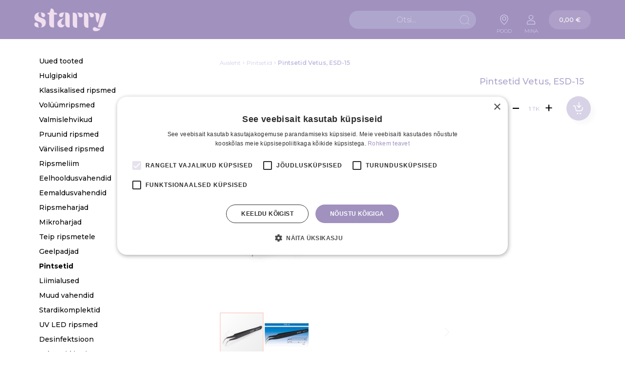

--- FILE ---
content_type: text/html; charset=UTF-8
request_url: https://www.starry.ee/pintsetid-vetus-esd-15
body_size: 26168
content:
<!doctype html>
<html lang="et">
    <head prefix="og: http://ogp.me/ns# fb: http://ogp.me/ns/fb# product: http://ogp.me/ns/product#">
        <script>
    var LOCALE = 'et\u002DEE';
    var BASE_URL = 'https\u003A\u002F\u002Fwww.starry.ee\u002F';
    var require = {
        'baseUrl': 'https\u003A\u002F\u002Fwww.starry.ee\u002Fstatic\u002Fversion1769583920\u002Ffrontend\u002FLumav\u002FStarry\u002Fet_EE'
    };</script>        <meta charset="utf-8"/>
<meta name="title" content="Pintsetid Vetus, ESD-15 | Starry"/>
<meta name="description" content="Pintsetid Vetus, ESD-15 - parim valik soodsa hinnaga ripsmepikenduste tooteid. Tasuta saatmine alates 40€."/>
<meta name="robots" content="INDEX,FOLLOW"/>
<meta name="viewport" content="width=device-width, initial-scale=1"/>
<meta name="format-detection" content="telephone=no"/>
<title>Pintsetid Vetus, ESD-15 | Starry</title>
<link  rel="stylesheet" type="text/css"  media="all" href="https://www.starry.ee/static/version1769583920/frontend/Lumav/Starry/et_EE/mage/calendar.css" />
<link  rel="stylesheet" type="text/css"  media="all" href="https://www.starry.ee/static/version1769583920/frontend/Lumav/Starry/et_EE/Lumav_Badges/css/badges.css" />
<link  rel="stylesheet" type="text/css"  media="all" href="https://www.starry.ee/static/version1769583920/frontend/Lumav/Starry/et_EE/Paytrail_PaymentService/css/payment-page-bypass.css" />
<link  rel="stylesheet" type="text/css"  media="all" href="https://www.starry.ee/static/version1769583920/frontend/Lumav/Starry/et_EE/css/styles-m.css" />
<link  rel="stylesheet" type="text/css"  media="all" href="https://www.starry.ee/static/version1769583920/frontend/Lumav/Starry/et_EE/css/swiper-bundle.css" />
<link  rel="stylesheet" type="text/css"  media="all" href="https://www.starry.ee/static/version1769583920/frontend/Lumav/Starry/et_EE/css/selectric.css" />
<link  rel="stylesheet" type="text/css"  media="all" href="https://www.starry.ee/static/version1769583920/frontend/Lumav/Starry/et_EE/css/select2.min.css" />
<link  rel="stylesheet" type="text/css"  media="all" href="https://www.starry.ee/static/version1769583920/frontend/Lumav/Starry/et_EE/Aheadworks_Rbslider/css/rbslider.css" />
<link  rel="stylesheet" type="text/css"  media="all" href="https://www.starry.ee/static/version1769583920/frontend/Lumav/Starry/et_EE/Amasty_Base/vendor/slick/amslick.min.css" />
<link  rel="stylesheet" type="text/css"  media="all" href="https://www.starry.ee/static/version1769583920/frontend/Lumav/Starry/et_EE/IWD_SalesRep/css/bootstrap.css" />
<link  rel="stylesheet" type="text/css"  media="all" href="https://www.starry.ee/static/version1769583920/frontend/Lumav/Starry/et_EE/IWD_SalesRep/css/styles.css" />
<link  rel="stylesheet" type="text/css"  media="all" href="https://www.starry.ee/static/version1769583920/frontend/Lumav/Starry/et_EE/mage/gallery/gallery.css" />
<link  rel="stylesheet" type="text/css"  media="screen and (min-width: 768px)" href="https://www.starry.ee/static/version1769583920/frontend/Lumav/Starry/et_EE/css/styles-l.css" />
<link  rel="stylesheet" type="text/css"  media="print" href="https://www.starry.ee/static/version1769583920/frontend/Lumav/Starry/et_EE/css/print.css" />
<link  rel="stylesheet" type="text/css"  media="all" href="//maxcdn.bootstrapcdn.com/font-awesome/4.5.0/css/font-awesome.min.css" />
<script  type="text/javascript"  src="https://www.starry.ee/static/version1769583920/frontend/Lumav/Starry/et_EE/requirejs/require.js"></script>
<script  type="text/javascript"  src="https://www.starry.ee/static/version1769583920/frontend/Lumav/Starry/et_EE/mage/requirejs/mixins.js"></script>
<script  type="text/javascript"  src="https://www.starry.ee/static/version1769583920/frontend/Lumav/Starry/et_EE/requirejs-config.js"></script>
<link  rel="stylesheet" type="text/css" href="https://fonts.googleapis.com/css2?family=Montserrat:wght@200;300;400;500;600;700;800;900" />
<link  rel="icon" type="image/x-icon" href="https://www.starry.ee/media/favicon/default/favicon-32x32.png" />
<link  rel="shortcut icon" type="image/x-icon" href="https://www.starry.ee/media/favicon/default/favicon-32x32.png" />
<link  rel="canonical" href="https://www.starry.ee/pintsetid-vetus-esd-15" />
<link  rel="alternate" hreflang="de" href="https://www.starry.de/pinzette-vetus-esd-15" />
<link  rel="alternate" hreflang="x-default" href="https://www.starry.ee/pintsetid-vetus-esd-15" />
<link  rel="alternate" hreflang="fr" href="https://www.starry.fr/pinces-vetus-esd-15" />
<link  rel="alternate" hreflang="en" href="https://www.starrylashes.com/tweezers-vetus-esd-15" />
<link  rel="alternate" hreflang="fi" href="https://www.starry.fi/vetus-pinsetit-esd-15" />
<link  rel="alternate" hreflang="it" href="https://www.starrylashes.it/pinzette-vetus-esd-15" />
<script type="text/javascript" charset="UTF-8" src="//cdn.cookie-script.com/s/281b131fc62ed80c5e85300e173816d2.js"></script>        
<!-- Google Tag Manager by MagePal -->
<script type="text/javascript">
    window.dataLayer = window.dataLayer || [];

    window.dataLayer.push({"ecommerce":{"currencyCode":"EUR"},"pageType":"catalog_product_view","list":"detail"});

window.dataLayer.push({"event":"productPage","product":{"id":"274","sku":"vetus ESD-15","parent_sku":"vetus ESD-15","product_type":"simple","name":"Pintsetid Vetus, ESD-15","price":6.21,"attribute_set_id":"4","path":"Pintsetid > Pintsetid Vetus, ESD-15","category":"Pintsetid","image_url":"https:\/\/www.starry.ee\/media\/catalog\/product\/v\/e\/vetus-esd-15.jpg"}});
    (function(w,d,s,l,i){w[l]=w[l]||[];w[l].push({'gtm.start':
            new Date().getTime(),event:'gtm.js'});var f=d.getElementsByTagName(s)[0],
        j=d.createElement(s),dl=l!='dataLayer'?'&l='+l:'';j.async=true;j.src=
        'https://www.googletagmanager.com/gtm.js?id='+i+dl;f.parentNode.insertBefore(j,f);
    })(window,document,'script','dataLayer','GTM-NKK6NS6');
</script>


<script type="text/x-magento-init">
    {
        "*": {
            "magepalGtmDatalayer": {
                "dataLayer": "dataLayer"
            }
        }
    }
</script>
<!-- End Google Tag Manager by MagePal -->
    <script type="text/x-magento-init">
        {
            "*": {
                "Magento_PageCache/js/form-key-provider": {
                    "isPaginationCacheEnabled":
                        0                }
            }
        }
    </script>
<script type="text&#x2F;javascript" src="https&#x3A;&#x2F;&#x2F;chimpstatic.com&#x2F;mcjs-connected&#x2F;js&#x2F;users&#x2F;d9d70082fbea8292ff2874380&#x2F;0495581f168f084f0a7ce37bd.js" defer="defer">
</script>
<meta property="og:type" content="product.item"/>
<meta property="og:title" content="Pintsetid&#x20;Vetus,&#x20;ESD-15"/>
<meta property="og:description" content="V&#xE4;ga&#x20;kvaliteetsed&#x20;pintsetid&#x20;v&#xE4;ga&#x20;peenikeste&#x20;ja&#x20;teravate&#x20;otstega.&#x20;Pintsetid&#x20;on&#x20;tugevad&#x20;ja&#x20;kerged,&#x20;mis&#x20;teeb&#x20;t&#xF6;&#xF6;tegemise&#x20;mugavaks.&#x20;Pikkus&#x20;11,6&#x20;cm."/>
<meta property="og:url" content="https://www.starry.ee/pintsetid-vetus-esd-15"/>
<meta property="product:price:amount" content="7.7"/>
<meta property="product:price:currency" content="EUR"/>
<meta property="og:image" content="https://www.starry.ee/media/catalog/product/cache/94a09d91bfdff8aa11d9a363598bf6ed/v/e/vetus-esd-15.jpg"/>
<meta property="og:image:width" content="265"/>
<meta property="og:image:height" content="265"/>
<meta property="fb:app_id" content="668021523652300"/>
<meta property="product:retailer_item_id" content="vetus ESD-15"/>
<meta property="og:site_name" content="Starry"/>
<meta property="product:category" content="Pintsetid"/>
<meta property="product:availability" content="in stock"/>
<script type="application/ld+json">{"@context":"http:\/\/schema.org","@type":"WebSite","url":"https:\/\/www.starry.ee\/","name":"Starry","about":"Starry on populaarseim ripsmepikenduste pood Eestis ja P\u00f5hja-Euroopas. Tasuta saatmine Eesti pakiautomaati al. 40\u20ac tellimusele. Postitame 24 tunni jooksul."}</script><script type="application/ld+json">{"@context":"http:\/\/schema.org","@type":"LocalBusiness","@id":"https:\/\/www.starry.ee\/","name":"Starry","description":"Starry on populaarseim ripsmepikenduste pood Eestis ja P\u00f5hja-Euroopas. Tasuta saatmine Eesti pakiautomaati al. 40\u20ac tellimusele. Postitame 24 tunni jooksul.","telephone":"+372 58 868 733","email":"info@starry.ee","address":{"@type":"PostalAddress","addressCountry":"","addressLocality":"Estonia","addressRegion":"Tallinn","streetAddress":"Laki 4","postalCode":"10621"},"sameAs":[["https:\/\/www.facebook.com\/starrylashes\/","https:\/\/www.instagram.com\/starrylashes\/"]],"image":"https:\/\/www.starry.ee\/media\/seller_image\/default\/Starry.jpg","priceRange":"\u20ac-\u20ac\u20ac\u20ac","url":"https:\/\/www.starry.ee\/"}</script><script type="application/ld+json">{"@context":"http:\/\/schema.org","@type":"Product","name":"Pintsetid Vetus, ESD-15","description":"V\u00e4ga kvaliteetsed pintsetid v\u00e4ga peenikeste ja teravate otstega. Pintsetid on tugevad ja kerged, mis teeb t\u00f6\u00f6tegemise mugavaks. Pikkus 11,6 cm.","image":"https:\/\/www.starry.ee\/media\/catalog\/product\/cache\/ac9c20e7071fa7d93ac915c85c89e30e\/v\/e\/vetus-esd-15.jpg","offers":{"@type":"http:\/\/schema.org\/Offer","price":7.7,"url":"https:\/\/www.starry.ee\/pintsetid-vetus-esd-15","priceCurrency":"EUR","availability":"http:\/\/schema.org\/InStock","shippingDetails":{"deliveryTime":{"businessDays":{"@type":"OpeningHoursSpecification","dayOfWeek":[""]},"@type":"ShippingDeliveryTime"},"@type":"OfferShippingDetails"}},"productID":"vetus ESD-15","category":"Pintsetid"}</script><script type="application/ld+json">{"@context":"http:\/\/schema.org\/","@type":"WebPage","speakable":{"@type":"SpeakableSpecification","cssSelector":[".description"],"xpath":["\/html\/head\/title"]}}</script>    </head>
    <body data-container="body"
          data-mage-init='{"loaderAjax": {}, "loader": { "icon": "https://www.starry.ee/static/version1769583920/frontend/Lumav/Starry/et_EE/images/loader-2.gif"}}'
        id="html-body" class="catalog-product-view product-pintsetid-vetus-esd-15 page-layout-2columns-left">
        
<!-- Google Tag Manager by MagePal -->
<noscript><iframe src="//www.googletagmanager.com/ns.html?id=GTM-NKK6NS6"
height="0" width="0" style="display:none;visibility:hidden"></iframe></noscript>
<!-- End Google Tag Manager by MagePal -->

<script type="text/x-magento-init">
    {
        "*": {
            "Magento_PageBuilder/js/widget-initializer": {
                "config": {"[data-content-type=\"slider\"][data-appearance=\"default\"]":{"Magento_PageBuilder\/js\/content-type\/slider\/appearance\/default\/widget":false},"[data-content-type=\"map\"]":{"Magento_PageBuilder\/js\/content-type\/map\/appearance\/default\/widget":false},"[data-content-type=\"row\"]":{"Magento_PageBuilder\/js\/content-type\/row\/appearance\/default\/widget":false},"[data-content-type=\"tabs\"]":{"Magento_PageBuilder\/js\/content-type\/tabs\/appearance\/default\/widget":false},"[data-content-type=\"slide\"]":{"Magento_PageBuilder\/js\/content-type\/slide\/appearance\/default\/widget":{"buttonSelector":".pagebuilder-slide-button","showOverlay":"hover","dataRole":"slide"}},"[data-content-type=\"banner\"]":{"Magento_PageBuilder\/js\/content-type\/banner\/appearance\/default\/widget":{"buttonSelector":".pagebuilder-banner-button","showOverlay":"hover","dataRole":"banner"}},"[data-content-type=\"buttons\"]":{"Magento_PageBuilder\/js\/content-type\/buttons\/appearance\/inline\/widget":false},"[data-content-type=\"products\"][data-appearance=\"carousel\"]":{"Magento_PageBuilder\/js\/content-type\/products\/appearance\/carousel\/widget":false}},
                "breakpoints": {"desktop":{"label":"Desktop","stage":true,"default":true,"class":"desktop-switcher","icon":"Magento_PageBuilder::css\/images\/switcher\/switcher-desktop.svg","conditions":{"min-width":"1024px"},"options":{"products":{"default":{"slidesToShow":"5"}}}},"tablet":{"conditions":{"max-width":"1024px","min-width":"768px"},"options":{"products":{"default":{"slidesToShow":"4"},"continuous":{"slidesToShow":"3"}}}},"mobile":{"label":"Mobile","stage":true,"class":"mobile-switcher","icon":"Magento_PageBuilder::css\/images\/switcher\/switcher-mobile.svg","media":"only screen and (max-width: 768px)","conditions":{"max-width":"768px","min-width":"640px"},"options":{"products":{"default":{"slidesToShow":"3"}}}},"mobile-small":{"conditions":{"max-width":"640px"},"options":{"products":{"default":{"slidesToShow":"2"},"continuous":{"slidesToShow":"1"}}}}}            }
        }
    }
</script>

<div class="cookie-status-message" id="cookie-status">
    The store will not work correctly in the case when cookies are disabled.</div>
<script type="text&#x2F;javascript">document.querySelector("#cookie-status").style.display = "none";</script>
<script type="text/x-magento-init">
    {
        "*": {
            "cookieStatus": {}
        }
    }
</script>

<script type="text/x-magento-init">
    {
        "*": {
            "mage/cookies": {
                "expires": null,
                "path": "\u002F",
                "domain": ".www.starry.ee",
                "secure": true,
                "lifetime": "7200"
            }
        }
    }
</script>
    <noscript>
        <div class="message global noscript">
            <div class="content">
                <p>
                    <strong>JavaScript seems to be disabled in your browser.</strong>
                    <span>
                        For the best experience on our site, be sure to turn on Javascript in your browser.                    </span>
                </p>
            </div>
        </div>
    </noscript>

<script>
    window.cookiesConfig = window.cookiesConfig || {};
    window.cookiesConfig.secure = true;
</script><script>    require.config({
        map: {
            '*': {
                wysiwygAdapter: 'mage/adminhtml/wysiwyg/tiny_mce/tinymceAdapter'
            }
        }
    });</script><script>    require.config({
        paths: {
            googleMaps: 'https\u003A\u002F\u002Fmaps.googleapis.com\u002Fmaps\u002Fapi\u002Fjs\u003Fv\u003D3\u0026key\u003D'
        },
        config: {
            'Magento_PageBuilder/js/utils/map': {
                style: '',
            },
            'Magento_PageBuilder/js/content-type/map/preview': {
                apiKey: '',
                apiKeyErrorMessage: 'You\u0020must\u0020provide\u0020a\u0020valid\u0020\u003Ca\u0020href\u003D\u0027https\u003A\u002F\u002Fwww.starry.ee\u002Fadminhtml\u002Fsystem_config\u002Fedit\u002Fsection\u002Fcms\u002F\u0023cms_pagebuilder\u0027\u0020target\u003D\u0027_blank\u0027\u003EGoogle\u0020Maps\u0020API\u0020key\u003C\u002Fa\u003E\u0020to\u0020use\u0020a\u0020map.'
            },
            'Magento_PageBuilder/js/form/element/map': {
                apiKey: '',
                apiKeyErrorMessage: 'You\u0020must\u0020provide\u0020a\u0020valid\u0020\u003Ca\u0020href\u003D\u0027https\u003A\u002F\u002Fwww.starry.ee\u002Fadminhtml\u002Fsystem_config\u002Fedit\u002Fsection\u002Fcms\u002F\u0023cms_pagebuilder\u0027\u0020target\u003D\u0027_blank\u0027\u003EGoogle\u0020Maps\u0020API\u0020key\u003C\u002Fa\u003E\u0020to\u0020use\u0020a\u0020map.'
            },
        }
    });</script><script>
    require.config({
        shim: {
            'Magento_PageBuilder/js/utils/map': {
                deps: ['googleMaps']
            }
        }
    });</script>
<div class="page-wrapper"><header class="page-header"><div class="header content">
<a
    class="logo"
    href="https://www.starry.ee/"
    title="Starry"
    aria-label="store logo">
    <img src="https://www.starry.ee/media/logo/default/Starry_logo_roosa_RGB325.png"
         title="Starry"
         alt="Starry"
            width="170"                />
</a>
<div class="header-sticky-wrapper"><ul class="header-link-lang"><li>
<a href="#">
    Pood</a>
</li>
</ul><div class="block block-search">
    <div class="block block-title"><strong>Otsi</strong></div>
    <div class="block block-content">
        <form class="minisearch" id="search_mini_form" action="https://www.starry.ee/catalogsearch/result/" method="get">
            <div class="field search">
                <label class="search-label" for="search" data-role="minisearch-label">
                </label>
                <div class="control">
                    <input id="search"
                           data-mage-init='{"quickSearch":{
                                "formSelector":"#search_mini_form",
                                "url":"https://www.starry.ee/search/ajax/suggest/",
                                "destinationSelector":"#search_autocomplete",
                                "minSearchLength":"3"}
                           }'
                           type="text"
                           name="q"
                           value=""
                           placeholder="Otsi..."
                           class="input-text"
                           maxlength="128"
                           role="combobox"
                           aria-haspopup="false"
                           aria-autocomplete="both"
                           autocomplete="off"
                           aria-expanded="false"/>
                    <div id="search_autocomplete" class="search-autocomplete"></div>
                                    </div>
            </div>
            <div class="actions">
                <button type="submit"
                    title="Otsi"
                    class="action search"
                    aria-label="Search"
                >
                    <span>Otsi</span>
                </button>
            </div>
        </form>
    </div>
</div>
<div class="delivery-wrap"><ul class="header-link-delivery"><li>
<a href="#">
    Tarne</a>
</li>
</ul></div><div class="menu-wrap"><ul class="header-link-menu"><li>
<a href="#">
    Tooted</a>
</li>
</ul></div><ul class="header-link-account"><li>
<a href="#">
    Mina</a>
</li>
</ul></div>
<div data-block="minicart" class="minicart-wrapper">
    <a class="action showcart" href="https://www.starry.ee/checkout/cart/"
       data-bind="scope: 'minicart_content'">
        <span class="text">Ostukorv</span>
        <span class="cart-sum">
            <span data-bind="html: getCartParam('subtotal')">
            </span>
            <!-- ko ifnot: getCartParam('subtotal') -->
                         <span class="price">0,00 €</span>                          <!-- /ko -->
        </span>
        <span class="counter qty empty"
              data-bind="css: { empty: !!getCartParam('summary_count') == false && !isLoading() },
               blockLoader: isLoading">
            <span class="counter-number"><!-- ko text: getCartParam('summary_count') --><!-- /ko --></span>
            <span class="counter-label">
            <!-- ko if: getCartParam('summary_count') -->
                <!-- ko text: getCartParam('summary_count') --><!-- /ko -->
                <!-- ko i18n: 'items' --><!-- /ko -->
            <!-- /ko -->
            </span>
        </span>
    </a>
            <div class="block block-minicart"
             data-role="dropdownDialog"
             data-mage-init='{"dropdownDialog":{
                "appendTo":"[data-block=minicart]",
                "triggerTarget":".showcart",
                "timeout": "2000",
                "closeOnMouseLeave": false,
                "closeOnEscape": true,
                "triggerClass":"active",
                "parentClass":"active",
                "buttons":[]}}'>
            <div id="minicart-content-wrapper" data-bind="scope: 'minicart_content'">
                <!-- ko template: getTemplate() --><!-- /ko -->
            </div>
                    </div>
        <script>window.checkout = {"shoppingCartUrl":"https:\/\/www.starry.ee\/checkout\/cart\/","checkoutUrl":"https:\/\/www.starry.ee\/checkout\/","updateItemQtyUrl":"https:\/\/www.starry.ee\/checkout\/sidebar\/updateItemQty\/","removeItemUrl":"https:\/\/www.starry.ee\/checkout\/sidebar\/removeItem\/","imageTemplate":"Magento_Catalog\/product\/image_with_borders","baseUrl":"https:\/\/www.starry.ee\/","minicartMaxItemsVisible":5,"websiteId":"1","maxItemsToDisplay":10,"storeId":"1","storeGroupId":"1","customerLoginUrl":"https:\/\/www.starry.ee\/customer\/account\/login\/referer\/aHR0cHM6Ly93d3cuc3RhcnJ5LmVlL3BpbnRzZXRpZC12ZXR1cy1lc2QtMTU%2C\/","isRedirectRequired":false,"autocomplete":"off","captcha":{"user_login":{"isCaseSensitive":false,"imageHeight":50,"imageSrc":"","refreshUrl":"https:\/\/www.starry.ee\/captcha\/refresh\/","isRequired":false,"timestamp":1769640509}}}</script>    <script type="text/x-magento-init">
    {
        "[data-block='minicart']": {
            "Magento_Ui/js/core/app": {"components":{"minicart_content":{"children":{"subtotal.container":{"children":{"subtotal":{"children":{"subtotal.totals":{"config":{"display_cart_subtotal_incl_tax":1,"display_cart_subtotal_excl_tax":0,"template":"Magento_Tax\/checkout\/minicart\/subtotal\/totals"},"children":{"subtotal.totals.msrp":{"component":"Magento_Msrp\/js\/view\/checkout\/minicart\/subtotal\/totals","config":{"displayArea":"minicart-subtotal-hidden","template":"Magento_Msrp\/checkout\/minicart\/subtotal\/totals"}}},"component":"Magento_Tax\/js\/view\/checkout\/minicart\/subtotal\/totals"}},"component":"uiComponent","config":{"template":"Magento_Checkout\/minicart\/subtotal"}}},"component":"uiComponent","config":{"displayArea":"subtotalContainer"}},"item.renderer":{"component":"Magento_Checkout\/js\/view\/cart-item-renderer","config":{"displayArea":"defaultRenderer","template":"Magento_Checkout\/minicart\/item\/default"},"children":{"item.image":{"component":"Magento_Catalog\/js\/view\/image","config":{"template":"Magento_Catalog\/product\/image","displayArea":"itemImage"}},"checkout.cart.item.price.sidebar":{"component":"uiComponent","config":{"template":"Magento_Checkout\/minicart\/item\/price","displayArea":"priceSidebar"}}}},"extra_info":{"component":"uiComponent","config":{"displayArea":"extraInfo"}},"promotion":{"component":"uiComponent","config":{"displayArea":"promotion"}}},"config":{"itemRenderer":{"default":"defaultRenderer","simple":"defaultRenderer","virtual":"defaultRenderer"},"template":"Magento_Checkout\/minicart\/content"},"component":"Magento_Checkout\/js\/view\/minicart"}},"types":[]}        },
        "*": {
            "Magento_Ui/js/block-loader": "https\u003A\u002F\u002Fwww.starry.ee\u002Fstatic\u002Fversion1769583920\u002Ffrontend\u002FLumav\u002FStarry\u002Fet_EE\u002Fimages\u002Floader\u002D1.gif"
        }
    }
    </script>
</div>
</div></header>    <div class="sections nav-sections">
                <div class="section-items nav-sections-items"
             data-mage-init='{"tabs":{"openedState":"active"}}'>
                                            <div class="section-item-content nav-sections-item-content"
                     id="store.menu"
                     data-role="content">
                    
<div class="menu-wrap">
    <nav class="aedes-menu mobile navigation" data-action="navigation">
        <ul data-mage-init='{"aedesMenu":{"responsive":true, "expanded":true, "position":{"my":"left top","at":"left bottom"}}}'>
                            
<li class="
    cat category-element 
    cat-lvl-2 
    id-191 
     
    type-default    ">
    <div class="cat-title">
                            <a href="https://www.starry.ee/uued-tooted">
                <span>Uued tooted</span>
            </a>
            </div>
    </li>                            
<li class="
    cat category-element 
    cat-lvl-2 
    id-192 
     
    type-default    ">
    <div class="cat-title">
                            <a href="https://www.starry.ee/ripsmetoodete-hulgipakid">
                <span>Hulgipakid</span>
            </a>
            </div>
    </li>                            
<li class="
    cat category-element 
    cat-lvl-2 
    id-379 
     
    type-default    ">
    <div class="cat-title">
                            <a href="https://www.starry.ee/klassikalised-ripsmed">
                <span>Klassikalised ripsmed</span>
            </a>
            </div>
    </li>                            
<li class="
    cat category-element 
    cat-lvl-2 
    id-380 
     
    type-default    ">
    <div class="cat-title">
                            <a href="https://www.starry.ee/voluumripsmed">
                <span>Volüümripsmed</span>
            </a>
            </div>
    </li>                            
<li class="
    cat category-element 
    cat-lvl-2 
    id-368 
    parent 
    type-default    ">
    <div class="cat-title">
                    <span class="toggle">
                <span>Toggle</span>
            </span>
                            <a href="https://www.starry.ee/valmislehvikud">
                <span>Valmislehvikud</span>
            </a>
            </div>
                    <ul class="sub-menu lvl-2">
                            
<li class="
    cat category-element 
    cat-lvl-3 
    id-376 
     
    type-default    ">
    <div class="cat-title">
                            <a href="https://www.starry.ee/valmislehvikud/3d-valmislehvikud">
                <span>3D valmislehvikud</span>
            </a>
            </div>
    </li>                            
<li class="
    cat category-element 
    cat-lvl-3 
    id-377 
     
    type-default    ">
    <div class="cat-title">
                            <a href="https://www.starry.ee/valmislehvikud/4d-valmislehvikud">
                <span>4D valmislehvikud</span>
            </a>
            </div>
    </li>                            
<li class="
    cat category-element 
    cat-lvl-3 
    id-378 
     
    type-default    ">
    <div class="cat-title">
                            <a href="https://www.starry.ee/valmislehvikud/6d-valmislehvikud">
                <span>6D valmislehvikud</span>
            </a>
            </div>
    </li>                            
<li class="
    cat category-element 
    cat-lvl-3 
    id-382 
     
    type-default    ">
    <div class="cat-title">
                            <a href="https://www.starry.ee/valmislehvikud/pruunid-lehvikud">
                <span>Pruunid lehvikud</span>
            </a>
            </div>
    </li>                    </ul>
    </li>                            
<li class="
    cat category-element 
    cat-lvl-2 
    id-165 
     
    type-default    ">
    <div class="cat-title">
                            <a href="https://www.starry.ee/pruunid-ripsmed">
                <span>Pruunid ripsmed</span>
            </a>
            </div>
    </li>                            
<li class="
    cat category-element 
    cat-lvl-2 
    id-193 
     
    type-default    ">
    <div class="cat-title">
                            <a href="https://www.starry.ee/varvilised-ripsmed">
                <span>Värvilised ripsmed</span>
            </a>
            </div>
    </li>                            
<li class="
    cat category-element 
    cat-lvl-2 
    id-149 
     
    type-default    ">
    <div class="cat-title">
                            <a href="https://www.starry.ee/ripsmeliimid">
                <span>Ripsmeliim</span>
            </a>
            </div>
    </li>                            
<li class="
    cat category-element 
    cat-lvl-2 
    id-151 
     
    type-default    ">
    <div class="cat-title">
                            <a href="https://www.starry.ee/eelhooldusvahendid">
                <span>Eelhooldusvahendid</span>
            </a>
            </div>
    </li>                            
<li class="
    cat category-element 
    cat-lvl-2 
    id-150 
     
    type-default    ">
    <div class="cat-title">
                            <a href="https://www.starry.ee/eemaldusvahendid">
                <span>Eemaldusvahendid</span>
            </a>
            </div>
    </li>                            
<li class="
    cat category-element 
    cat-lvl-2 
    id-236 
     
    type-default    ">
    <div class="cat-title">
                            <a href="https://www.starry.ee/ripsmeharjad">
                <span>Ripsmeharjad</span>
            </a>
            </div>
    </li>                            
<li class="
    cat category-element 
    cat-lvl-2 
    id-348 
     
    type-default    ">
    <div class="cat-title">
                            <a href="https://www.starry.ee/mikroharjad">
                <span>Mikroharjad</span>
            </a>
            </div>
    </li>                            
<li class="
    cat category-element 
    cat-lvl-2 
    id-384 
     
    type-default    ">
    <div class="cat-title">
                            <a href="https://www.starry.ee/teip-ripsmetele">
                <span>Teip ripsmetele</span>
            </a>
            </div>
    </li>                            
<li class="
    cat category-element 
    cat-lvl-2 
    id-386 
     
    type-default    ">
    <div class="cat-title">
                            <a href="https://www.starry.ee/geelpadjad">
                <span>Geelpadjad</span>
            </a>
            </div>
    </li>                            
<li class="
    cat category-element 
    cat-lvl-2 
    id-375 
     
    type-default    mob-active">
    <div class="cat-title">
                            <a href="https://www.starry.ee/ripsmepintsetid">
                <span>Pintsetid</span>
            </a>
            </div>
    </li>                            
<li class="
    cat category-element 
    cat-lvl-2 
    id-155 
     
    type-default    ">
    <div class="cat-title">
                            <a href="https://www.starry.ee/liimialused">
                <span>Liimialused</span>
            </a>
            </div>
    </li>                            
<li class="
    cat category-element 
    cat-lvl-2 
    id-157 
     
    type-default    ">
    <div class="cat-title">
                            <a href="https://www.starry.ee/muud-vahendid">
                <span>Muud vahendid</span>
            </a>
            </div>
    </li>                            
<li class="
    cat category-element 
    cat-lvl-2 
    id-199 
     
    type-default    ">
    <div class="cat-title">
                            <a href="https://www.starry.ee/stardikomplektid">
                <span>Stardikomplektid</span>
            </a>
            </div>
    </li>                            
<li class="
    cat category-element 
    cat-lvl-2 
    id-387 
     
    type-default    ">
    <div class="cat-title">
                            <a href="https://www.starry.ee/uv-led-ripsmetooted">
                <span>UV LED ripsmed</span>
            </a>
            </div>
    </li>                            
<li class="
    cat category-element 
    cat-lvl-2 
    id-250 
     
    type-default    ">
    <div class="cat-title">
                            <a href="https://www.starry.ee/desinfektsioon-ja-maskid">
                <span>Desinfektsioon</span>
            </a>
            </div>
    </li>                            
<li class="
    cat category-element 
    cat-lvl-2 
    id-364 
     
    type-default    ">
    <div class="cat-title">
                            <a href="https://www.starry.ee/valgustid-ja-sisustus">
                <span>Valgustid ja sisustus</span>
            </a>
            </div>
    </li>                            
<li class="
    cat category-element 
    cat-lvl-2 
    id-198 
     
    type-default    ">
    <div class="cat-title">
                            <a href="https://www.starry.ee/ripsmete-hooldus">
                <span>Ripsmete hooldus</span>
            </a>
            </div>
    </li>                            
<li class="
    cat category-element 
    cat-lvl-2 
    id-164 
     
    type-default    ">
    <div class="cat-title">
                            <a href="https://www.starry.ee/ripsme-ja-kulmuvarvid">
                <span>Ripsme- ja kulmuvärvid</span>
            </a>
            </div>
    </li>                            
<li class="
    cat category-element 
    cat-lvl-2 
    id-307 
     
    type-default    ">
    <div class="cat-title">
                            <a href="https://www.starry.ee/eyelash-lift">
                <span>Lash Lift</span>
            </a>
            </div>
    </li>                            
<li class="
    cat category-element 
    cat-lvl-2 
    id-353 
     
    type-default    ">
    <div class="cat-title">
                            <a href="https://www.starry.ee/klaaskristallid">
                <span>Klaaskristallid</span>
            </a>
            </div>
    </li>                            
<li class="
    cat category-element 
    cat-lvl-2 
    id-237 
     
    type-default    ">
    <div class="cat-title">
                            <a href="https://www.starry.ee/lopumuuk">
                <span>Lõpumüük</span>
            </a>
            </div>
    </li>                                </ul>
    </nav>
</div>
<script type="text/x-magento-init">
{
     "*" : {
        "Aedes_Megamenu/js/menufix" : {}
     }
}

</script>
                </div>
                                    </div>
    </div>
<main id="maincontent" class="page-main"><a id="contentarea" tabindex="-1"></a>
<div class="page messages"><div data-placeholder="messages"></div>
<div data-bind="scope: 'messages'" data-container="lumav-messages">
    <!-- ko if: cookieMessages && cookieMessages.length > 0 -->
    <div role="alert" data-bind="foreach: { data: cookieMessages, as: 'message' }" class="messages">
        <div data-bind="attr: {
            class: 'message-' + message.type + ' ' + message.type + ' message',
            'data-ui-id': 'message-' + message.type
        }">
            <div data-bind="html: $parent.prepareMessageForHtml(message.text)"></div>
        </div>
    </div>
    <!-- /ko -->
    <!-- ko if: messages().messages && messages().messages.length > 0 -->
    <div role="alert" data-bind="foreach: { data: messages().messages, as: 'message' }" class="messages">
        <div data-bind="attr: {
            class: 'message-' + message.type + ' ' + message.type + ' message',
            'data-ui-id': 'message-' + message.type }">
            <div data-bind="html: $parent.prepareMessageForHtml(message.text)"></div>
        </div>
    </div>
    <!-- /ko -->
</div>
<script type="text/x-magento-init">
    {
        "*": {
            "Magento_Ui/js/core/app": {
                "components": {
                        "messages": {
                            "component": "Magento_Theme/js/view/messages"
                        }
                    }
                }
            }
    }
</script>
</div><div class="columns"><div class="sidebar sidebar-main"><!-- MENU TEMPLATE -->

<nav class="aedes-menu desktop navigation" data-action="navigation">
    <ul>
                    
<li class="
    cat category-element 
    cat-lvl-2 
    id-191 
     
    type-default    ">
    <div class="cat-title">
                            <a href="https://www.starry.ee/uued-tooted">
                <span>Uued tooted</span>
            </a>
            </div>
    </li>                    
<li class="
    cat category-element 
    cat-lvl-2 
    id-192 
     
    type-default    ">
    <div class="cat-title">
                            <a href="https://www.starry.ee/ripsmetoodete-hulgipakid">
                <span>Hulgipakid</span>
            </a>
            </div>
    </li>                    
<li class="
    cat category-element 
    cat-lvl-2 
    id-379 
     
    type-default    ">
    <div class="cat-title">
                            <a href="https://www.starry.ee/klassikalised-ripsmed">
                <span>Klassikalised ripsmed</span>
            </a>
            </div>
    </li>                    
<li class="
    cat category-element 
    cat-lvl-2 
    id-380 
     
    type-default    ">
    <div class="cat-title">
                            <a href="https://www.starry.ee/voluumripsmed">
                <span>Volüümripsmed</span>
            </a>
            </div>
    </li>                    
<li class="
    cat category-element 
    cat-lvl-2 
    id-368 
    parent 
    type-default    ">
    <div class="cat-title">
                    <span class="toggle">
                <span>Toggle</span>
            </span>
                            <a href="https://www.starry.ee/valmislehvikud">
                <span>Valmislehvikud</span>
            </a>
            </div>
                    <ul class="sub-menu lvl-2">
                            
<li class="
    cat category-element 
    cat-lvl-3 
    id-376 
     
    type-default    ">
    <div class="cat-title">
                            <a href="https://www.starry.ee/valmislehvikud/3d-valmislehvikud">
                <span>3D valmislehvikud</span>
            </a>
            </div>
    </li>                            
<li class="
    cat category-element 
    cat-lvl-3 
    id-377 
     
    type-default    ">
    <div class="cat-title">
                            <a href="https://www.starry.ee/valmislehvikud/4d-valmislehvikud">
                <span>4D valmislehvikud</span>
            </a>
            </div>
    </li>                            
<li class="
    cat category-element 
    cat-lvl-3 
    id-378 
     
    type-default    ">
    <div class="cat-title">
                            <a href="https://www.starry.ee/valmislehvikud/6d-valmislehvikud">
                <span>6D valmislehvikud</span>
            </a>
            </div>
    </li>                            
<li class="
    cat category-element 
    cat-lvl-3 
    id-382 
     
    type-default    ">
    <div class="cat-title">
                            <a href="https://www.starry.ee/valmislehvikud/pruunid-lehvikud">
                <span>Pruunid lehvikud</span>
            </a>
            </div>
    </li>                    </ul>
    </li>                    
<li class="
    cat category-element 
    cat-lvl-2 
    id-165 
     
    type-default    ">
    <div class="cat-title">
                            <a href="https://www.starry.ee/pruunid-ripsmed">
                <span>Pruunid ripsmed</span>
            </a>
            </div>
    </li>                    
<li class="
    cat category-element 
    cat-lvl-2 
    id-193 
     
    type-default    ">
    <div class="cat-title">
                            <a href="https://www.starry.ee/varvilised-ripsmed">
                <span>Värvilised ripsmed</span>
            </a>
            </div>
    </li>                    
<li class="
    cat category-element 
    cat-lvl-2 
    id-149 
     
    type-default    ">
    <div class="cat-title">
                            <a href="https://www.starry.ee/ripsmeliimid">
                <span>Ripsmeliim</span>
            </a>
            </div>
    </li>                    
<li class="
    cat category-element 
    cat-lvl-2 
    id-151 
     
    type-default    ">
    <div class="cat-title">
                            <a href="https://www.starry.ee/eelhooldusvahendid">
                <span>Eelhooldusvahendid</span>
            </a>
            </div>
    </li>                    
<li class="
    cat category-element 
    cat-lvl-2 
    id-150 
     
    type-default    ">
    <div class="cat-title">
                            <a href="https://www.starry.ee/eemaldusvahendid">
                <span>Eemaldusvahendid</span>
            </a>
            </div>
    </li>                    
<li class="
    cat category-element 
    cat-lvl-2 
    id-236 
     
    type-default    ">
    <div class="cat-title">
                            <a href="https://www.starry.ee/ripsmeharjad">
                <span>Ripsmeharjad</span>
            </a>
            </div>
    </li>                    
<li class="
    cat category-element 
    cat-lvl-2 
    id-348 
     
    type-default    ">
    <div class="cat-title">
                            <a href="https://www.starry.ee/mikroharjad">
                <span>Mikroharjad</span>
            </a>
            </div>
    </li>                    
<li class="
    cat category-element 
    cat-lvl-2 
    id-384 
     
    type-default    ">
    <div class="cat-title">
                            <a href="https://www.starry.ee/teip-ripsmetele">
                <span>Teip ripsmetele</span>
            </a>
            </div>
    </li>                    
<li class="
    cat category-element 
    cat-lvl-2 
    id-386 
     
    type-default    ">
    <div class="cat-title">
                            <a href="https://www.starry.ee/geelpadjad">
                <span>Geelpadjad</span>
            </a>
            </div>
    </li>                    
<li class="
    cat category-element 
    cat-lvl-2 
    id-375 
     
    type-default    mob-active">
    <div class="cat-title">
                            <a href="https://www.starry.ee/ripsmepintsetid">
                <span>Pintsetid</span>
            </a>
            </div>
    </li>                    
<li class="
    cat category-element 
    cat-lvl-2 
    id-155 
     
    type-default    ">
    <div class="cat-title">
                            <a href="https://www.starry.ee/liimialused">
                <span>Liimialused</span>
            </a>
            </div>
    </li>                    
<li class="
    cat category-element 
    cat-lvl-2 
    id-157 
     
    type-default    ">
    <div class="cat-title">
                            <a href="https://www.starry.ee/muud-vahendid">
                <span>Muud vahendid</span>
            </a>
            </div>
    </li>                    
<li class="
    cat category-element 
    cat-lvl-2 
    id-199 
     
    type-default    ">
    <div class="cat-title">
                            <a href="https://www.starry.ee/stardikomplektid">
                <span>Stardikomplektid</span>
            </a>
            </div>
    </li>                    
<li class="
    cat category-element 
    cat-lvl-2 
    id-387 
     
    type-default    ">
    <div class="cat-title">
                            <a href="https://www.starry.ee/uv-led-ripsmetooted">
                <span>UV LED ripsmed</span>
            </a>
            </div>
    </li>                    
<li class="
    cat category-element 
    cat-lvl-2 
    id-250 
     
    type-default    ">
    <div class="cat-title">
                            <a href="https://www.starry.ee/desinfektsioon-ja-maskid">
                <span>Desinfektsioon</span>
            </a>
            </div>
    </li>                    
<li class="
    cat category-element 
    cat-lvl-2 
    id-364 
     
    type-default    ">
    <div class="cat-title">
                            <a href="https://www.starry.ee/valgustid-ja-sisustus">
                <span>Valgustid ja sisustus</span>
            </a>
            </div>
    </li>                    
<li class="
    cat category-element 
    cat-lvl-2 
    id-198 
     
    type-default    ">
    <div class="cat-title">
                            <a href="https://www.starry.ee/ripsmete-hooldus">
                <span>Ripsmete hooldus</span>
            </a>
            </div>
    </li>                    
<li class="
    cat category-element 
    cat-lvl-2 
    id-164 
     
    type-default    ">
    <div class="cat-title">
                            <a href="https://www.starry.ee/ripsme-ja-kulmuvarvid">
                <span>Ripsme- ja kulmuvärvid</span>
            </a>
            </div>
    </li>                    
<li class="
    cat category-element 
    cat-lvl-2 
    id-307 
     
    type-default    ">
    <div class="cat-title">
                            <a href="https://www.starry.ee/eyelash-lift">
                <span>Lash Lift</span>
            </a>
            </div>
    </li>                    
<li class="
    cat category-element 
    cat-lvl-2 
    id-353 
     
    type-default    ">
    <div class="cat-title">
                            <a href="https://www.starry.ee/klaaskristallid">
                <span>Klaaskristallid</span>
            </a>
            </div>
    </li>                    
<li class="
    cat category-element 
    cat-lvl-2 
    id-237 
     
    type-default    ">
    <div class="cat-title">
                            <a href="https://www.starry.ee/lopumuuk">
                <span>Lõpumüük</span>
            </a>
            </div>
    </li>                        </ul>
</nav>
<script type="text/x-magento-init">
{
     "*" : {
        "Aedes_Megamenu/js/menufix" : {}
     }
}
</script>
</div><div class="column main"><div class="product media"><a id="gallery-prev-area" tabindex="-1"></a>
<div class="action-skip-wrapper"><a class="action skip gallery-next-area"
   href="#gallery-next-area">
    <span>
        Skip to the end of the images gallery    </span>
</a>
</div>

<div class="gallery-placeholder _block-content-loading" data-gallery-role="gallery-placeholder">
    <img
        alt="main product photo"
        class="gallery-placeholder__image"
        src="https://www.starry.ee/media/catalog/product/cache/6d6436bc322ebdd45068e9c8c6d4dc1e/v/e/vetus-esd-15.jpg"
    />
</div>

<script type="text/x-magento-init">
    {
        "[data-gallery-role=gallery-placeholder]": {
            "mage/gallery/gallery": {
                "mixins":["magnifier/magnify"],
                "magnifierOpts": {"fullscreenzoom":"20","top":"","left":"","width":"","height":"","eventType":"hover","enabled":false},
                "data": [{"thumb":"https:\/\/www.starry.ee\/media\/catalog\/product\/cache\/b4c839dab3bf55166812781348148a6a\/v\/e\/vetus-esd-15.jpg","img":"https:\/\/www.starry.ee\/media\/catalog\/product\/cache\/6d6436bc322ebdd45068e9c8c6d4dc1e\/v\/e\/vetus-esd-15.jpg","full":"https:\/\/www.starry.ee\/media\/catalog\/product\/cache\/ac9c20e7071fa7d93ac915c85c89e30e\/v\/e\/vetus-esd-15.jpg","caption":"Pintsetid Vetus, ESD-15 1 Starry ripsmed","position":"1","isMain":true,"type":"image","videoUrl":null},{"thumb":"https:\/\/www.starry.ee\/media\/catalog\/product\/cache\/b4c839dab3bf55166812781348148a6a\/e\/s\/esd15-vetus-tweezers.jpg","img":"https:\/\/www.starry.ee\/media\/catalog\/product\/cache\/6d6436bc322ebdd45068e9c8c6d4dc1e\/e\/s\/esd15-vetus-tweezers.jpg","full":"https:\/\/www.starry.ee\/media\/catalog\/product\/cache\/ac9c20e7071fa7d93ac915c85c89e30e\/e\/s\/esd15-vetus-tweezers.jpg","caption":"Pintsetid Vetus, ESD-15 2 Starry ripsmed","position":"2","isMain":false,"type":"image","videoUrl":null}],
                "options": {"nav":"thumbs","loop":true,"keyboard":true,"arrows":true,"allowfullscreen":true,"showCaption":false,"width":470,"thumbwidth":90,"thumbheight":90,"height":470,"transitionduration":500,"transition":"slide","navarrows":true,"navtype":"slides","navdir":"horizontal"},
                "fullscreen": {"nav":"thumbs","loop":true,"navdir":"horizontal","navarrows":false,"navtype":"slides","arrows":false,"showCaption":false,"transitionduration":500,"transition":"dissolve"},
                 "breakpoints": {"mobile":{"conditions":{"max-width":"767px"},"options":{"options":{"nav":"dots"}}}}            }
        }
    }
</script>
<script type="text/x-magento-init">
    {
        "[data-gallery-role=gallery-placeholder]": {
            "Magento_ProductVideo/js/fotorama-add-video-events": {
                "videoData": [{"mediaType":"image","videoUrl":null,"isBase":true},{"mediaType":"image","videoUrl":null,"isBase":false}],
                "videoSettings": [{"playIfBase":"0","showRelated":"0","videoAutoRestart":"0"}],
                "optionsVideoData": []            }
        }
    }
</script>
<div class="action-skip-wrapper"><a class="action skip gallery-prev-area"
   href="#gallery-prev-area">
    <span>
        Skip to the beginning of the images gallery    </span>
</a>
</div><a id="gallery-next-area" tabindex="-1"></a>
</div><div class="page-title-wrapper&#x20;product">
    <h1 class="page-title"
                >
        <span class="base" data-ui-id="page-title-wrapper" itemprop="name">Pintsetid Vetus, ESD-15</span>    </h1>
    </div>
    <ul class="breadcrumbs">
                    <li class="item home">
                            <a href="https://www.starry.ee/"
                   title="Avalehele">
                    Avaleht                </a>
                        </li>
                    <li class="item category375">
                            <a href="https://www.starry.ee/ripsmepintsetid"
                   title="">
                    Pintsetid                </a>
                        </li>
                    <li class="item product">
                            Pintsetid Vetus, ESD-15                        </li>
            </ul>
<div class="product-info-main"><div class="product-info-price"><div class="price-box price-final_price" data-role="priceBox" data-product-id="274" data-price-box="product-id-274">
    

<span class="price-container price-final_price&#x20;tax&#x20;weee"
           >
        <span  id="product-price-274"                data-price-amount="7.7"
        data-price-type="finalPrice"
        class="price-wrapper "
    ><span class="price">7,70 €</span></span>
                <meta itemprop="price" content="7.7" />
        <meta itemprop="priceCurrency" content="EUR" />
    </span>

</div></div>



<div class="product-add-form">
    <form data-product-sku="vetus ESD-15"
          action="https://www.starry.ee/checkout/cart/add/uenc/aHR0cHM6Ly93d3cuc3RhcnJ5LmVlL3BpbnRzZXRpZC12ZXR1cy1lc2QtMTU%2C/product/274/" method="post"
          id="product_addtocart_form">
        <input type="hidden" name="product" value="274"/>
        <input type="hidden" name="selected_configurable_option" value=""/>
        <input type="hidden" name="related_product" id="related-products-field" value=""/>
        <input type="hidden" name="item" value="274"/>
        <input name="form_key" type="hidden" value="rhcIONP9RCElQicr" />                                <div class="box-tocart">
        <div class="fieldset">
                                    <div class="field qty">
                        <button class="decrease" onclick='changeQty("qty-274", 0); return false;'
                                type="button"></button>
                        <div class="qty-unit-wrapper">
                            <input type="number"
                                name="qty"
                                id="qty-274"
                                min="0"
                                value="1"
                                title="Kogus"
                                class="input-text qty"
                                data-validate="{&quot;required-number&quot;:true,&quot;validate-item-quantity&quot;:{&quot;minAllowed&quot;:1,&quot;maxAllowed&quot;:10000}}"
                                data-increment=1.0000                                data-minsale=1.0000                                onchange="checkQty('qty-
                                274');"
                            />
                            <label class="label" for="qty"><span>TK</span></label>
                        </div>
                        <button class="increase" onclick='changeQty("qty-274", 1); return false;'
                                type="button"></button>
                    </div>
                                <div class="actions">
                    <button type="submit"
                            title="Lisa&#x20;korvi"
                            class="action primary tocart"
                            id="product-addtocart-button" disabled>
                        <span>Lisa korvi</span>
                    </button>
                    
<div id="instant-purchase" data-bind="scope:'instant-purchase'">
    <!-- ko template: getTemplate() --><!-- /ko -->
</div>
<script type="text/x-magento-init">
    {
        "#instant-purchase": {
            "Magento_Ui/js/core/app": {"components":{"instant-purchase":{"component":"Magento_InstantPurchase\/js\/view\/instant-purchase","config":{"template":"Magento_InstantPurchase\/instant-purchase","buttonText":"Instant Purchase","purchaseUrl":"https:\/\/www.starry.ee\/instantpurchase\/button\/placeOrder\/"}}}}        }
    }
</script>
                </div>
        </div>
    </div>
<script type="text/x-magento-init">
    {
        "#product_addtocart_form": {
            "Magento_Catalog/js/validate-product": {}
        }
    }


</script>
<script>
    require([
        'jquery'
    ], function ($) {

        changeQty = function (id, increase) {
            var input = $('#' + id);
            var currentVal = parseFloat(input.val());
            var qtyIncrements = parseFloat(input[0].dataset.increment);
            var minSaleQty = parseFloat(input[0].dataset.minsale);
            if (!isNaN(currentVal)) {
                var qty = increase
                    ? (currentVal >= minSaleQty ? currentVal + qtyIncrements : minSaleQty)
                    : (currentVal > minSaleQty ? (currentVal !== 0 ?
                        currentVal - qtyIncrements : currentVal) : minSaleQty);
                var decimals = countDecimals(qtyIncrements);
                qty = Math.round(qty * decimals) / decimals;
                input.val(qty);
                input.data("val", qty);
            } else {
                input.val(input.data("val"));
            }
            input.trigger("change");
        }

        checkQty = function (id) {
            var input = $('#' + id);
            var currentVal = parseFloat(input.val());
            var qtyIncrements = parseFloat(input[0].dataset.increment);
            if (!isNaN(currentVal)) {
                if (currentVal % qtyIncrements > 0.0000001) {
                    var qty = Math.ceil(currentVal / qtyIncrements) * qtyIncrements;
                    input.val(qty);
                    input.data("val", qty);
                }
            } else {
                input.val(input.data("val"));
            }
        }

        countDecimals = function (value) {
            var decimals = 0;
            if (Math.floor(value) !== value)
                decimals = value.toString().split('.')[1].replace(/0+$/, '').length || 0;
            return parseInt('1' + '0'.repeat(decimals));
        }

    });
</script>
        
                    </form>
</div>

<script type="text/x-magento-init">
    {
        "[data-role=priceBox][data-price-box=product-id-274]": {
            "priceBox": {
                "priceConfig":  {"productId":"274","priceFormat":{"pattern":"%s\u00a0\u20ac","precision":2,"requiredPrecision":2,"decimalSymbol":",","groupSymbol":"\u00a0","groupLength":3,"integerRequired":false},"tierPrices":[]}            }
        }
    }

</script>

    </div>    <div class="product-info-detailed product info detailed">
                <div class="info-wrap">
                                                <div class="product-description">
                        
<div class="product attribute description">
        <div class="value" >
<p>Väga kvaliteetsed pintsetid väga peenikeste ja teravate otstega. Pintsetid on tugevad ja kerged, mis teeb töötegemise mugavaks. Pikkus 11,6 cm.</p>
</div>
</div>
                    </div>
                                                                                                    </div>
                    <div class="advantages-cms">
                <div class="title">Sinu eelised</div> 
<div class="block-wrap">
<div class="block"><span class="icon-font icon-xl icon-delivery">saatmine</span>
<p>Tasuta saatmine <br>Eestis üle 40€ <br>tellimusele</p>
</div>
<div class="block"><span class="icon-font icon-l icon-shipping">tarne</span>
<p>15.00-ks tasutud <br>tellimus posti samal <br>tööpäeval</p>
</div>
<div class="block"><span class="icon-font icon-l icon-returns">tagastamine</span>
<p>30-päevane <br>tagastusõigus</p>
</div>
</div>            </div>
            </div>


                    <div class="block related"
                data-mage-init='{"relatedProducts":{"relatedCheckbox":".related.checkbox"}}'
                data-limit="0"
                data-shuffle="0"
                data-shuffle-weighted="0">
                    <div class="block-title title widget-title">
                <strong id="block-related-heading" role="heading"
                        aria-level="2">Seotud tooted</strong>
            </div>
                        <div class="products-grid swiper-container swiper-container-d2230f09477b565db250d10a50a780f7 block-content content" 
                aria-labelledby="block-related-heading">
                <div class="swiper-button-next swiper-button"></div>
                    <ol class="widget-product-grid swiper-wrapper">
                                                                                                                                            <li class="swiper-slide item product product-item column-3in1-img"
                                id="product-item_499"
                                data-shuffle-group="" >
                                <script type="text&#x2F;javascript">var elem7cvmc9SC = document.querySelector('li#product-item_499');
if (elem7cvmc9SC) {
elem7cvmc9SC.style.display = 'none';
}</script>                                                            <div class="product-item-info ">
                                    <!-- related_products_list-->                                    <a href="https://www.starry.ee/pintsetid-vetus-esd-12"
                                    class="product photo product-item-photo">
                                        <span class="product-image-container product-image-container-499">
    <span class="product-image-wrapper product-image-container-with-badges">
        <img class="product-image-photo"
                        src="https://www.starry.ee/media/catalog/product/cache/a3da86e29cae970e695b3e78fc7b1a62/v/e/vetus-esd-12.jpg"
            loading="lazy"
            width="230"
            height="230"
            alt="Pintsetid&#x20;Vetus,&#x20;ESD-12"/>
           </span>
</span>
<style>.product-image-container-499 {
    width: 230px;
}
.product-image-container-499 span.product-image-wrapper {
    padding-bottom: 100%;
}</style><script type="text&#x2F;javascript">prodImageContainers = document.querySelectorAll(".product-image-container-499");
for (var i = 0; i < prodImageContainers.length; i++) {
    prodImageContainers[i].style.width = "230px";
}
prodImageContainersWrappers = document.querySelectorAll(
    ".product-image-container-499  span.product-image-wrapper"
);
for (var i = 0; i < prodImageContainersWrappers.length; i++) {
    prodImageContainersWrappers[i].style.paddingBottom = "100%";
}</script>                                    </a>
                                </div>
                            </li>
                            <li class="product-item column-3in1-name">
                                <div class="product details product-item-details">
                                    <strong class="product name product-item-name"><a
                                                class="product-item-link"
                                                title="Pintsetid&#x20;Vetus,&#x20;ESD-12"
                                                href="https://www.starry.ee/pintsetid-vetus-esd-12">
                                            Pintsetid Vetus, ESD-12</a>
                                    </strong>
                                </div>
                            </li>
                            <li class="product-item column-3in1-price">
                                <div>
                                    <div class="price-box price-final_price" data-role="priceBox" data-product-id="499" data-price-box="product-id-499">
    

<span class="price-container price-final_price&#x20;tax&#x20;weee"
        >
        <span  id="product-price-499"                data-price-amount="7.7"
        data-price-type="finalPrice"
        class="price-wrapper "
    ><span class="price">7,70 €</span></span>
        </span>

</div>
                                    
                                        <div class="product actions product-item-actions">
                                                                                            <div class="actions-primary">
                                                <div class="product alert custom stock">
    <a href="https://www.starry.ee/productalert/add/stock/product_id/499/uenc/aHR0cHM6Ly93d3cuc3RhcnJ5LmVlL3BpbnRzZXRpZC12ZXR1cy1lc2QtMTU%2C/"
       title="Teavita mind kui toode on laos." class="action alert">
        <span class="label">Hetkel otsas</span>
        <span class="notify-icon"></span>
    </a>
</div>
                                                </div>
                                            
                                                                                    </div>
                                                                        </div>
                            </li>
                                                                                                                                                                            <li class="swiper-slide item product product-item column-3in1-img"
                                id="product-item_276"
                                data-shuffle-group="" >
                                <script type="text&#x2F;javascript">var elem9Ia1TQti = document.querySelector('li#product-item_276');
if (elem9Ia1TQti) {
elem9Ia1TQti.style.display = 'none';
}</script>                                                            <div class="product-item-info related-available">
                                    <!-- related_products_list-->                                    <a href="https://www.starry.ee/pintsetid-vetus-esd-17"
                                    class="product photo product-item-photo">
                                        <span class="product-image-container product-image-container-276">
    <span class="product-image-wrapper product-image-container-with-badges">
        <img class="product-image-photo"
                        src="https://www.starry.ee/media/catalog/product/cache/a3da86e29cae970e695b3e78fc7b1a62/v/e/vetus-esd-17.jpg"
            loading="lazy"
            width="230"
            height="230"
            alt="Pintsetid&#x20;Vetus,&#x20;ESD-17"/>
           </span>
</span>
<style>.product-image-container-276 {
    width: 230px;
}
.product-image-container-276 span.product-image-wrapper {
    padding-bottom: 100%;
}</style><script type="text&#x2F;javascript">prodImageContainers = document.querySelectorAll(".product-image-container-276");
for (var i = 0; i < prodImageContainers.length; i++) {
    prodImageContainers[i].style.width = "230px";
}
prodImageContainersWrappers = document.querySelectorAll(
    ".product-image-container-276  span.product-image-wrapper"
);
for (var i = 0; i < prodImageContainersWrappers.length; i++) {
    prodImageContainersWrappers[i].style.paddingBottom = "100%";
}</script>                                    </a>
                                </div>
                            </li>
                            <li class="product-item column-3in1-name">
                                <div class="product details product-item-details">
                                    <strong class="product name product-item-name"><a
                                                class="product-item-link"
                                                title="Pintsetid&#x20;Vetus,&#x20;ESD-17"
                                                href="https://www.starry.ee/pintsetid-vetus-esd-17">
                                            Pintsetid Vetus, ESD-17</a>
                                    </strong>
                                </div>
                            </li>
                            <li class="product-item column-3in1-price">
                                <div>
                                    <div class="price-box price-final_price" data-role="priceBox" data-product-id="276" data-price-box="product-id-276">
    

<span class="price-container price-final_price&#x20;tax&#x20;weee"
        >
        <span  id="product-price-276"                data-price-amount="7.7"
        data-price-type="finalPrice"
        class="price-wrapper "
    ><span class="price">7,70 €</span></span>
        </span>

</div>
                                    
                                        <div class="product actions product-item-actions">
                                                                                            <div class="actions-primary">
                                                                                                                                                            <div class="product-add-form">
                                                            <form
                                                                data-product-sku="vetus ESD-17"
                                                                action="https://www.starry.ee/checkout/cart/add/uenc/aHR0cHM6Ly93d3cuc3RhcnJ5LmVlL3BpbnRzZXRpZC12ZXR1cy1lc2QtMTU%2C/product/276/"
                                                                method="post"
                                                                id="product_addtocart_form276">
                                                                <input type="hidden" name="product"
                                                                       value="276"/>
                                                                <input type="hidden" name="selected_configurable_option"
                                                                       value=""/>
                                                                <input type="hidden" name="related_product"
                                                                       id="related-products-field" value=""/>
                                                                <input type="hidden" name="item"
                                                                       value="276"/>

                                                                <input name="form_key" type="hidden" value="rhcIONP9RCElQicr" />                                                                                                                                <div class="box-tocart">
                                                                    <div class="fieldset">
                                                                        <div class="field qty">
                                                                            <button class="decrease"
                                                                                    onclick='changeQty("qty-new-grid-276", 0);return false;'
                                                                                    type="button"></button>
                                                                            <div class="qty-unit-wrapper">
                                                                                <input type="number"
                                                                                       name="qty"
                                                                                       id="qty-new-grid-276"
                                                                                       min="0"
                                                                                       value="1"
                                                                                       title="Kogus"
                                                                                       class="input-text qty"
                                                                                       data-validate="true"
                                                                                       onchange="checkQty('qty-
                                                                                       276');"
                                                                                />
                                                                                <label class="label"
                                                                                       for="qty"><span>TK</span></label>
                                                                            </div>
                                                                            <button class="increase"
                                                                                    onclick='changeQty("qty-new-grid-276", 1); return false;'
                                                                                    type="button"></button>

                                                                        </div>
                                                                        <div class="actions">
                                                                            <button type="submit"
                                                                                    title="Lisa&#x20;korvi"
                                                                                    class="action primary tocart"
                                                                                    id="product-addtocart-button" disabled>
                                                                                <span>Lisa korvi</span>
                                                                            </button>
                                                                        </div>
                                                                    </div>
                                                                </div>
                                                            </form>
                                                        </div>

                                                        <script>
                                                            require([
                                                                'jquery'
                                                            ], function ($) {

                                                                changeQty = function (id, increase) {
                                                                    var input = $('#' + id);
                                                                    var currentVal = parseFloat(input.val());
                                                                    var qtyIncrements = 1;
                                                                    var minSaleQty = 1;
                                                                    if (!isNaN(currentVal)) {
                                                                        var qty = increase
                                                                            ? (currentVal >= minSaleQty ? currentVal + qtyIncrements : minSaleQty)
                                                                            : (currentVal > minSaleQty ? (currentVal !== 0 ? currentVal - qtyIncrements : currentVal) : minSaleQty);
                                                                        var decimals = countDecimals(qtyIncrements);
                                                                        qty = Math.round(qty * decimals) / decimals;
                                                                        input.val(qty);
                                                                        input.data("val", qty);
                                                                    } else {
                                                                        input.val(input.data("val"));
                                                                    }
                                                                    input.trigger("change");
                                                                }

                                                                checkQty = function (id) {
                                                                    var input = $('#' + id);
                                                                    var currentVal = parseFloat(input.val());
                                                                    var qtyIncrements = 1;
                                                                    if (!isNaN(currentVal)) {
                                                                        if (currentVal % qtyIncrements > 0.0000001) {
                                                                            var qty = Math.ceil(currentVal / qtyIncrements) * qtyIncrements;
                                                                            input.val(qty);
                                                                            input.data("val", qty);
                                                                        }
                                                                    } else {
                                                                        input.val(input.data("val"));
                                                                    }
                                                                }

                                                                countDecimals = function (value) {
                                                                    var decimals = 0;
                                                                    if (Math.floor(value) !== value)
                                                                        decimals = value.toString().split('.')[1].replace(/0+$/, '').length || 0;
                                                                    return parseInt('1' + '0'.repeat(decimals));
                                                                }

                                                            });
                                                        </script>
                                                                                                    </div>
                                            
                                                                                    </div>
                                                                        </div>
                            </li>
                                                                                                                                                                            <li class="swiper-slide item product product-item column-3in1-img"
                                id="product-item_275"
                                data-shuffle-group="" >
                                <script type="text&#x2F;javascript">var elemU6pLd7O6 = document.querySelector('li#product-item_275');
if (elemU6pLd7O6) {
elemU6pLd7O6.style.display = 'none';
}</script>                                                            <div class="product-item-info related-available">
                                    <!-- related_products_list-->                                    <a href="https://www.starry.ee/pintsetid-vetus-esd-16"
                                    class="product photo product-item-photo">
                                        <span class="product-image-container product-image-container-275">
    <span class="product-image-wrapper product-image-container-with-badges">
        <img class="product-image-photo"
                        src="https://www.starry.ee/media/catalog/product/cache/a3da86e29cae970e695b3e78fc7b1a62/v/e/vetus-esd-16.jpg"
            loading="lazy"
            width="230"
            height="230"
            alt="Pintsetid&#x20;Vetus,&#x20;ESD-16"/>
           </span>
</span>
<style>.product-image-container-275 {
    width: 230px;
}
.product-image-container-275 span.product-image-wrapper {
    padding-bottom: 100%;
}</style><script type="text&#x2F;javascript">prodImageContainers = document.querySelectorAll(".product-image-container-275");
for (var i = 0; i < prodImageContainers.length; i++) {
    prodImageContainers[i].style.width = "230px";
}
prodImageContainersWrappers = document.querySelectorAll(
    ".product-image-container-275  span.product-image-wrapper"
);
for (var i = 0; i < prodImageContainersWrappers.length; i++) {
    prodImageContainersWrappers[i].style.paddingBottom = "100%";
}</script>                                    </a>
                                </div>
                            </li>
                            <li class="product-item column-3in1-name">
                                <div class="product details product-item-details">
                                    <strong class="product name product-item-name"><a
                                                class="product-item-link"
                                                title="Pintsetid&#x20;Vetus,&#x20;ESD-16"
                                                href="https://www.starry.ee/pintsetid-vetus-esd-16">
                                            Pintsetid Vetus, ESD-16</a>
                                    </strong>
                                </div>
                            </li>
                            <li class="product-item column-3in1-price">
                                <div>
                                    <div class="price-box price-final_price" data-role="priceBox" data-product-id="275" data-price-box="product-id-275">
    

<span class="price-container price-final_price&#x20;tax&#x20;weee"
        >
        <span  id="product-price-275"                data-price-amount="7.7"
        data-price-type="finalPrice"
        class="price-wrapper "
    ><span class="price">7,70 €</span></span>
        </span>

</div>
                                    
                                        <div class="product actions product-item-actions">
                                                                                            <div class="actions-primary">
                                                                                                                                                            <div class="product-add-form">
                                                            <form
                                                                data-product-sku="vetus ESD-16"
                                                                action="https://www.starry.ee/checkout/cart/add/uenc/aHR0cHM6Ly93d3cuc3RhcnJ5LmVlL3BpbnRzZXRpZC12ZXR1cy1lc2QtMTU%2C/product/275/"
                                                                method="post"
                                                                id="product_addtocart_form275">
                                                                <input type="hidden" name="product"
                                                                       value="275"/>
                                                                <input type="hidden" name="selected_configurable_option"
                                                                       value=""/>
                                                                <input type="hidden" name="related_product"
                                                                       id="related-products-field" value=""/>
                                                                <input type="hidden" name="item"
                                                                       value="275"/>

                                                                <input name="form_key" type="hidden" value="rhcIONP9RCElQicr" />                                                                                                                                <div class="box-tocart">
                                                                    <div class="fieldset">
                                                                        <div class="field qty">
                                                                            <button class="decrease"
                                                                                    onclick='changeQty("qty-new-grid-275", 0);return false;'
                                                                                    type="button"></button>
                                                                            <div class="qty-unit-wrapper">
                                                                                <input type="number"
                                                                                       name="qty"
                                                                                       id="qty-new-grid-275"
                                                                                       min="0"
                                                                                       value="1"
                                                                                       title="Kogus"
                                                                                       class="input-text qty"
                                                                                       data-validate="true"
                                                                                       onchange="checkQty('qty-
                                                                                       275');"
                                                                                />
                                                                                <label class="label"
                                                                                       for="qty"><span>TK</span></label>
                                                                            </div>
                                                                            <button class="increase"
                                                                                    onclick='changeQty("qty-new-grid-275", 1); return false;'
                                                                                    type="button"></button>

                                                                        </div>
                                                                        <div class="actions">
                                                                            <button type="submit"
                                                                                    title="Lisa&#x20;korvi"
                                                                                    class="action primary tocart"
                                                                                    id="product-addtocart-button" disabled>
                                                                                <span>Lisa korvi</span>
                                                                            </button>
                                                                        </div>
                                                                    </div>
                                                                </div>
                                                            </form>
                                                        </div>

                                                        <script>
                                                            require([
                                                                'jquery'
                                                            ], function ($) {

                                                                changeQty = function (id, increase) {
                                                                    var input = $('#' + id);
                                                                    var currentVal = parseFloat(input.val());
                                                                    var qtyIncrements = 1;
                                                                    var minSaleQty = 1;
                                                                    if (!isNaN(currentVal)) {
                                                                        var qty = increase
                                                                            ? (currentVal >= minSaleQty ? currentVal + qtyIncrements : minSaleQty)
                                                                            : (currentVal > minSaleQty ? (currentVal !== 0 ? currentVal - qtyIncrements : currentVal) : minSaleQty);
                                                                        var decimals = countDecimals(qtyIncrements);
                                                                        qty = Math.round(qty * decimals) / decimals;
                                                                        input.val(qty);
                                                                        input.data("val", qty);
                                                                    } else {
                                                                        input.val(input.data("val"));
                                                                    }
                                                                    input.trigger("change");
                                                                }

                                                                checkQty = function (id) {
                                                                    var input = $('#' + id);
                                                                    var currentVal = parseFloat(input.val());
                                                                    var qtyIncrements = 1;
                                                                    if (!isNaN(currentVal)) {
                                                                        if (currentVal % qtyIncrements > 0.0000001) {
                                                                            var qty = Math.ceil(currentVal / qtyIncrements) * qtyIncrements;
                                                                            input.val(qty);
                                                                            input.data("val", qty);
                                                                        }
                                                                    } else {
                                                                        input.val(input.data("val"));
                                                                    }
                                                                }

                                                                countDecimals = function (value) {
                                                                    var decimals = 0;
                                                                    if (Math.floor(value) !== value)
                                                                        decimals = value.toString().split('.')[1].replace(/0+$/, '').length || 0;
                                                                    return parseInt('1' + '0'.repeat(decimals));
                                                                }

                                                            });
                                                        </script>
                                                                                                    </div>
                                            
                                                                                    </div>
                                                                        </div>
                            </li>
                                                                                                                                                                            <li class="swiper-slide item product product-item column-3in1-img"
                                id="product-item_273"
                                data-shuffle-group="" >
                                <script type="text&#x2F;javascript">var elemG9Iru1zE = document.querySelector('li#product-item_273');
if (elemG9Iru1zE) {
elemG9Iru1zE.style.display = 'none';
}</script>                                                            <div class="product-item-info related-available">
                                    <!-- related_products_list-->                                    <a href="https://www.starry.ee/pintsetid-vetus-esd-14"
                                    class="product photo product-item-photo">
                                        <span class="product-image-container product-image-container-273">
    <span class="product-image-wrapper product-image-container-with-badges">
        <img class="product-image-photo"
                        src="https://www.starry.ee/media/catalog/product/cache/a3da86e29cae970e695b3e78fc7b1a62/v/e/vetus-esd-14.jpg"
            loading="lazy"
            width="230"
            height="230"
            alt="Pintsetid&#x20;Vetus,&#x20;ESD-14"/>
           </span>
</span>
<style>.product-image-container-273 {
    width: 230px;
}
.product-image-container-273 span.product-image-wrapper {
    padding-bottom: 100%;
}</style><script type="text&#x2F;javascript">prodImageContainers = document.querySelectorAll(".product-image-container-273");
for (var i = 0; i < prodImageContainers.length; i++) {
    prodImageContainers[i].style.width = "230px";
}
prodImageContainersWrappers = document.querySelectorAll(
    ".product-image-container-273  span.product-image-wrapper"
);
for (var i = 0; i < prodImageContainersWrappers.length; i++) {
    prodImageContainersWrappers[i].style.paddingBottom = "100%";
}</script>                                    </a>
                                </div>
                            </li>
                            <li class="product-item column-3in1-name">
                                <div class="product details product-item-details">
                                    <strong class="product name product-item-name"><a
                                                class="product-item-link"
                                                title="Pintsetid&#x20;Vetus,&#x20;ESD-14"
                                                href="https://www.starry.ee/pintsetid-vetus-esd-14">
                                            Pintsetid Vetus, ESD-14</a>
                                    </strong>
                                </div>
                            </li>
                            <li class="product-item column-3in1-price">
                                <div>
                                    <div class="price-box price-final_price" data-role="priceBox" data-product-id="273" data-price-box="product-id-273">
    

<span class="price-container price-final_price&#x20;tax&#x20;weee"
        >
        <span  id="product-price-273"                data-price-amount="7.7"
        data-price-type="finalPrice"
        class="price-wrapper "
    ><span class="price">7,70 €</span></span>
        </span>

</div>
                                    
                                        <div class="product actions product-item-actions">
                                                                                            <div class="actions-primary">
                                                                                                                                                            <div class="product-add-form">
                                                            <form
                                                                data-product-sku="vetus ESD-14"
                                                                action="https://www.starry.ee/checkout/cart/add/uenc/aHR0cHM6Ly93d3cuc3RhcnJ5LmVlL3BpbnRzZXRpZC12ZXR1cy1lc2QtMTU%2C/product/273/"
                                                                method="post"
                                                                id="product_addtocart_form273">
                                                                <input type="hidden" name="product"
                                                                       value="273"/>
                                                                <input type="hidden" name="selected_configurable_option"
                                                                       value=""/>
                                                                <input type="hidden" name="related_product"
                                                                       id="related-products-field" value=""/>
                                                                <input type="hidden" name="item"
                                                                       value="273"/>

                                                                <input name="form_key" type="hidden" value="rhcIONP9RCElQicr" />                                                                                                                                <div class="box-tocart">
                                                                    <div class="fieldset">
                                                                        <div class="field qty">
                                                                            <button class="decrease"
                                                                                    onclick='changeQty("qty-new-grid-273", 0);return false;'
                                                                                    type="button"></button>
                                                                            <div class="qty-unit-wrapper">
                                                                                <input type="number"
                                                                                       name="qty"
                                                                                       id="qty-new-grid-273"
                                                                                       min="0"
                                                                                       value="1"
                                                                                       title="Kogus"
                                                                                       class="input-text qty"
                                                                                       data-validate="true"
                                                                                       onchange="checkQty('qty-
                                                                                       273');"
                                                                                />
                                                                                <label class="label"
                                                                                       for="qty"><span>TK</span></label>
                                                                            </div>
                                                                            <button class="increase"
                                                                                    onclick='changeQty("qty-new-grid-273", 1); return false;'
                                                                                    type="button"></button>

                                                                        </div>
                                                                        <div class="actions">
                                                                            <button type="submit"
                                                                                    title="Lisa&#x20;korvi"
                                                                                    class="action primary tocart"
                                                                                    id="product-addtocart-button" disabled>
                                                                                <span>Lisa korvi</span>
                                                                            </button>
                                                                        </div>
                                                                    </div>
                                                                </div>
                                                            </form>
                                                        </div>

                                                        <script>
                                                            require([
                                                                'jquery'
                                                            ], function ($) {

                                                                changeQty = function (id, increase) {
                                                                    var input = $('#' + id);
                                                                    var currentVal = parseFloat(input.val());
                                                                    var qtyIncrements = 1;
                                                                    var minSaleQty = 1;
                                                                    if (!isNaN(currentVal)) {
                                                                        var qty = increase
                                                                            ? (currentVal >= minSaleQty ? currentVal + qtyIncrements : minSaleQty)
                                                                            : (currentVal > minSaleQty ? (currentVal !== 0 ? currentVal - qtyIncrements : currentVal) : minSaleQty);
                                                                        var decimals = countDecimals(qtyIncrements);
                                                                        qty = Math.round(qty * decimals) / decimals;
                                                                        input.val(qty);
                                                                        input.data("val", qty);
                                                                    } else {
                                                                        input.val(input.data("val"));
                                                                    }
                                                                    input.trigger("change");
                                                                }

                                                                checkQty = function (id) {
                                                                    var input = $('#' + id);
                                                                    var currentVal = parseFloat(input.val());
                                                                    var qtyIncrements = 1;
                                                                    if (!isNaN(currentVal)) {
                                                                        if (currentVal % qtyIncrements > 0.0000001) {
                                                                            var qty = Math.ceil(currentVal / qtyIncrements) * qtyIncrements;
                                                                            input.val(qty);
                                                                            input.data("val", qty);
                                                                        }
                                                                    } else {
                                                                        input.val(input.data("val"));
                                                                    }
                                                                }

                                                                countDecimals = function (value) {
                                                                    var decimals = 0;
                                                                    if (Math.floor(value) !== value)
                                                                        decimals = value.toString().split('.')[1].replace(/0+$/, '').length || 0;
                                                                    return parseInt('1' + '0'.repeat(decimals));
                                                                }

                                                            });
                                                        </script>
                                                                                                    </div>
                                            
                                                                                    </div>
                                                                        </div>
                            </li>
                                            </ol>
                <div class="swiper-button-prev swiper-button"></div>
                <div class="swiper-pagination"></div>
            </div>
        </div>
        <script>
            require(['jquery', 'js/libs/swiper-bundle'], function ($, Swiper) {
                new Swiper ('.swiper-container-d2230f09477b565db250d10a50a780f7', {
                    observer: true,
                    observeParents: true,
                    spaceBetween: 0,
                    slidesPerView: 'auto',
                    watchOverflow: true,
                    roundLengths: true,
                    slidesPerGroup: 1,
                    loop: false,
                    autoplay: false,
                    arrows: true,
                    navigation: {
                        nextEl: '.swiper-button-next',
                        prevEl: '.swiper-button-prev'
                    },
                    pagination: {
                        el: ".swiper-pagination",
                        clickable: true,
                        dynamicBullets: true,
                    },
                    threshold: 5,
                    breakpoints: {
                        768: {
                            pagination: {
                                el: ".swiper-pagination",
                                clickable: true,
                                dynamicBullets: true,
                            },
                        },
                    },
                });
            });
        </script>
                    <script type="text/x-magento-init">
            {
                "[data-role=tocart-form], .form.map.checkout": {
                    "catalogAddToCart": {
                        "product_sku": "vetus\u0020ESD\u002D14"
                    }
                }
            }
            </script>
        <input name="form_key" type="hidden" value="rhcIONP9RCElQicr" /><div id="authenticationPopup" data-bind="scope:'authenticationPopup', style: {display: 'none'}">
        <script>window.authenticationPopup = {"autocomplete":"off","customerRegisterUrl":"https:\/\/www.starry.ee\/customer\/account\/create\/","customerForgotPasswordUrl":"https:\/\/www.starry.ee\/customer\/account\/forgotpassword\/","baseUrl":"https:\/\/www.starry.ee\/","customerLoginUrl":"https:\/\/www.starry.ee\/customer\/ajax\/login\/"}</script>    <!-- ko template: getTemplate() --><!-- /ko -->
        <script type="text/x-magento-init">
        {
            "#authenticationPopup": {
                "Magento_Ui/js/core/app": {"components":{"authenticationPopup":{"component":"Magento_Customer\/js\/view\/authentication-popup","children":{"messages":{"component":"Magento_Ui\/js\/view\/messages","displayArea":"messages"},"captcha":{"component":"Magento_Captcha\/js\/view\/checkout\/loginCaptcha","displayArea":"additional-login-form-fields","formId":"user_login","configSource":"checkout"},"recaptcha":{"component":"Magento_ReCaptchaFrontendUi\/js\/reCaptcha","displayArea":"additional-login-form-fields","reCaptchaId":"recaptcha-popup-login","settings":{"rendering":{"sitekey":"6LfoTAYeAAAAANeUobt7PDtKsnzouauEkjUbpbiF","badge":"bottomleft","size":"invisible","theme":"light","hl":""},"invisible":true}}}}}}            },
            "*": {
                "Magento_Ui/js/block-loader": "https\u003A\u002F\u002Fwww.starry.ee\u002Fstatic\u002Fversion1769583920\u002Ffrontend\u002FLumav\u002FStarry\u002Fet_EE\u002Fimages\u002Floader\u002D1.gif"
                                ,
                "Magento_Customer/js/customer-global-session-loader": {}
                            }
        }
    </script>
</div>
<script type="text/x-magento-init">
    {
        "*": {
            "Magento_Customer/js/section-config": {
                "sections": {"stores\/store\/switch":["*"],"stores\/store\/switchrequest":["*"],"directory\/currency\/switch":["*"],"*":["messages"],"customer\/account\/logout":["*","recently_viewed_product","recently_compared_product","persistent","m2sgdpr"],"customer\/account\/loginpost":["*","m2sgdpr"],"customer\/account\/createpost":["*","m2sgdpr"],"customer\/account\/editpost":["*","m2sgdpr"],"customer\/ajax\/login":["checkout-data","cart","captcha","m2sgdpr","m2s-shipping"],"catalog\/product_compare\/add":["compare-products"],"catalog\/product_compare\/remove":["compare-products"],"catalog\/product_compare\/clear":["compare-products"],"sales\/guest\/reorder":["cart"],"sales\/order\/reorder":["cart"],"checkout\/cart\/add":["cart","directory-data","m2sgdpr","magepal-gtm-jsdatalayer","magepal-eegtm-jsdatalayer"],"checkout\/cart\/delete":["cart","magepal-gtm-jsdatalayer","magepal-eegtm-jsdatalayer"],"checkout\/cart\/updatepost":["cart","magepal-gtm-jsdatalayer","magepal-eegtm-jsdatalayer"],"checkout\/cart\/updateitemoptions":["cart","magepal-gtm-jsdatalayer","magepal-eegtm-jsdatalayer"],"checkout\/cart\/couponpost":["cart","magepal-gtm-jsdatalayer"],"checkout\/cart\/estimatepost":["cart","magepal-gtm-jsdatalayer"],"checkout\/cart\/estimateupdatepost":["cart","magepal-gtm-jsdatalayer"],"checkout\/onepage\/saveorder":["cart","checkout-data","last-ordered-items","magepal-gtm-jsdatalayer"],"checkout\/sidebar\/removeitem":["cart","magepal-gtm-jsdatalayer","magepal-eegtm-jsdatalayer"],"checkout\/sidebar\/updateitemqty":["cart","magepal-gtm-jsdatalayer","magepal-eegtm-jsdatalayer"],"rest\/*\/v1\/carts\/*\/payment-information":["cart","last-ordered-items","captcha","instant-purchase","m2s-shipping","magepal-gtm-jsdatalayer"],"rest\/*\/v1\/guest-carts\/*\/payment-information":["cart","captcha","m2s-shipping","magepal-gtm-jsdatalayer"],"rest\/*\/v1\/guest-carts\/*\/selected-payment-method":["cart","checkout-data","magepal-gtm-jsdatalayer"],"rest\/*\/v1\/carts\/*\/selected-payment-method":["cart","checkout-data","instant-purchase","magepal-gtm-jsdatalayer"],"customer\/address\/*":["instant-purchase"],"customer\/account\/*":["instant-purchase"],"vault\/cards\/deleteaction":["instant-purchase"],"multishipping\/checkout\/overviewpost":["cart"],"paypal\/express\/placeorder":["cart","checkout-data"],"paypal\/payflowexpress\/placeorder":["cart","checkout-data"],"paypal\/express\/onauthorization":["cart","checkout-data"],"persistent\/index\/unsetcookie":["persistent"],"review\/product\/post":["review"],"wishlist\/index\/add":["wishlist"],"wishlist\/index\/remove":["wishlist"],"wishlist\/index\/updateitemoptions":["wishlist"],"wishlist\/index\/update":["wishlist"],"wishlist\/index\/cart":["wishlist","cart"],"wishlist\/index\/fromcart":["wishlist","cart"],"wishlist\/index\/allcart":["wishlist","cart"],"wishlist\/shared\/allcart":["wishlist","cart"],"wishlist\/shared\/cart":["cart"],"euvat\/vatnumber\/validation":["cart","checkout-data"],"gdpr\/index\/disagree":["m2sgdpr"],"amasty_cart\/cart\/add":["magepal-eegtm-jsdatalayer"],"amasty_jettheme\/ajax\/addtocart":["magepal-eegtm-jsdatalayer"],"rest\/*\/v1\/makecommerce\/payment-adapter\/*":["cart","checkout-data","last-ordered-items"],"rest\/*\/v1\/makecommerce\/payment-adapter\/mine":["cart","checkout-data"]},
                "clientSideSections": ["checkout-data","cart-data"],
                "baseUrls": ["https:\/\/www.starry.ee\/"],
                "sectionNames": ["messages","customer","compare-products","last-ordered-items","cart","directory-data","captcha","instant-purchase","loggedAsCustomer","persistent","review","wishlist","m2sgdpr","menulang","m2s-shipping","recently_viewed_product","recently_compared_product","product_data_storage","paypal-billing-agreement","magepal-gtm-jsdatalayer","magepal-eegtm-jsdatalayer"]            }
        }
    }
</script>
<script type="text/x-magento-init">
    {
        "*": {
            "Magento_Customer/js/customer-data": {
                "sectionLoadUrl": "https\u003A\u002F\u002Fwww.starry.ee\u002Fcustomer\u002Fsection\u002Fload\u002F",
                "expirableSectionLifetime": 60,
                "expirableSectionNames": ["cart","persistent"],
                "cookieLifeTime": "7200",
                "updateSessionUrl": "https\u003A\u002F\u002Fwww.starry.ee\u002Fcustomer\u002Faccount\u002FupdateSession\u002F"
            }
        }
    }
</script>
<script type="text/x-magento-init">
    {
        "*": {
            "Magento_Customer/js/invalidation-processor": {
                "invalidationRules": {
                    "website-rule": {
                        "Magento_Customer/js/invalidation-rules/website-rule": {
                            "scopeConfig": {
                                "websiteId": "1"
                            }
                        }
                    }
                }
            }
        }
    }
</script>
<script type="text/x-magento-init">
    {
        "body": {
            "pageCache": {"url":"https:\/\/www.starry.ee\/page_cache\/block\/render\/id\/274\/","handles":["default","catalog_product_view","catalog_product_view_type_simple","catalog_product_view_id_274","catalog_product_view_sku_vetus%20ESD-15"],"originalRequest":{"route":"catalog","controller":"product","action":"view","uri":"\/pintsetid-vetus-esd-15"},"versionCookieName":"private_content_version"}        }
    }
</script>
<div id="monkey_campaign" style="display:none;"
     data-mage-init='{"campaigncatcher":{"checkCampaignUrl": "https://www.starry.ee/mailchimp/campaign/check/"}}'>
</div><script type="text/x-magento-init">
    {
        "body": {
            "requireCookie": {"noCookieUrl":"https:\/\/www.starry.ee\/cookie\/index\/noCookies\/","triggers":[".action.towishlist"],"isRedirectCmsPage":true}        }
    }
</script>
<script type="text/x-magento-init">
    {
        "*": {
                "Magento_Catalog/js/product/view/provider": {
                    "data": {"items":{"274":{"add_to_cart_button":{"post_data":"{\"action\":\"https:\\\/\\\/www.starry.ee\\\/checkout\\\/cart\\\/add\\\/uenc\\\/%25uenc%25\\\/product\\\/274\\\/\",\"data\":{\"product\":\"274\",\"uenc\":\"%uenc%\"}}","url":"https:\/\/www.starry.ee\/checkout\/cart\/add\/uenc\/%25uenc%25\/product\/274\/","required_options":false},"add_to_compare_button":{"post_data":null,"url":"{\"action\":\"https:\\\/\\\/www.starry.ee\\\/catalog\\\/product_compare\\\/add\\\/\",\"data\":{\"product\":\"274\",\"uenc\":\"aHR0cHM6Ly93d3cuc3RhcnJ5LmVlL3BpbnRzZXRpZC12ZXR1cy1lc2QtMTU,\"}}","required_options":null},"price_info":{"final_price":7.7,"max_price":7.7,"max_regular_price":7.7,"minimal_regular_price":7.7,"special_price":null,"minimal_price":7.7,"regular_price":7.7,"formatted_prices":{"final_price":"<span class=\"price\">7,70\u00a0\u20ac<\/span>","max_price":"<span class=\"price\">7,70\u00a0\u20ac<\/span>","minimal_price":"<span class=\"price\">7,70\u00a0\u20ac<\/span>","max_regular_price":"<span class=\"price\">7,70\u00a0\u20ac<\/span>","minimal_regular_price":null,"special_price":null,"regular_price":"<span class=\"price\">7,70\u00a0\u20ac<\/span>"},"extension_attributes":{"msrp":{"msrp_price":"<span class=\"price\">0,00\u00a0\u20ac<\/span>","is_applicable":"","is_shown_price_on_gesture":"","msrp_message":"","explanation_message":"Our price is lower than the manufacturer&#039;s &quot;minimum advertised price.&quot; As a result, we cannot show you the price in catalog or the product page. <br><br> You have no obligation to purchase the product once you know the price. You can simply remove the item from your cart."},"tax_adjustments":{"final_price":6.2096764193548,"max_price":6.2096764193548,"max_regular_price":6.2096764193548,"minimal_regular_price":6.2096764193548,"special_price":6.2096764193548,"minimal_price":6.2096764193548,"regular_price":6.2096764193548,"formatted_prices":{"final_price":"<span class=\"price\">6,21\u00a0\u20ac<\/span>","max_price":"<span class=\"price\">6,21\u00a0\u20ac<\/span>","minimal_price":"<span class=\"price\">6,21\u00a0\u20ac<\/span>","max_regular_price":"<span class=\"price\">6,21\u00a0\u20ac<\/span>","minimal_regular_price":null,"special_price":"<span class=\"price\">6,21\u00a0\u20ac<\/span>","regular_price":"<span class=\"price\">6,21\u00a0\u20ac<\/span>"}},"weee_attributes":[],"weee_adjustment":"<span class=\"price\">7,70\u00a0\u20ac<\/span>"}},"images":[{"url":"https:\/\/www.starry.ee\/media\/catalog\/product\/cache\/5920b8928152f84b28b5e6318e975bff\/v\/e\/vetus-esd-15.jpg","code":"recently_viewed_products_grid_content_widget","height":320,"width":320,"label":"Pintsetid Vetus, ESD-15","resized_width":320,"resized_height":320},{"url":"https:\/\/www.starry.ee\/media\/catalog\/product\/cache\/14a870f170cb3ffa3a9ba331e04e54dd\/v\/e\/vetus-esd-15.jpg","code":"recently_viewed_products_list_content_widget","height":270,"width":270,"label":"Pintsetid Vetus, ESD-15","resized_width":270,"resized_height":270},{"url":"https:\/\/www.starry.ee\/media\/catalog\/product\/cache\/75438b5e26f7b6ccaab35e175bb59607\/v\/e\/vetus-esd-15.jpg","code":"recently_viewed_products_images_names_widget","height":90,"width":75,"label":"Pintsetid Vetus, ESD-15","resized_width":75,"resized_height":90},{"url":"https:\/\/www.starry.ee\/media\/catalog\/product\/cache\/5920b8928152f84b28b5e6318e975bff\/v\/e\/vetus-esd-15.jpg","code":"recently_compared_products_grid_content_widget","height":320,"width":320,"label":"Pintsetid Vetus, ESD-15","resized_width":320,"resized_height":320},{"url":"https:\/\/www.starry.ee\/media\/catalog\/product\/cache\/5188287f46f31ac24a5e3a93d8c8c0e2\/v\/e\/vetus-esd-15.jpg","code":"recently_compared_products_list_content_widget","height":207,"width":270,"label":"Pintsetid Vetus, ESD-15","resized_width":270,"resized_height":207},{"url":"https:\/\/www.starry.ee\/media\/catalog\/product\/cache\/5920b8928152f84b28b5e6318e975bff\/v\/e\/vetus-esd-15.jpg","code":"recently_compared_products_images_names_widget","height":320,"width":320,"label":"Pintsetid Vetus, ESD-15","resized_width":320,"resized_height":320}],"url":"https:\/\/www.starry.ee\/pintsetid-vetus-esd-15","id":274,"name":"Pintsetid Vetus, ESD-15","type":"simple","is_salable":"1","store_id":1,"currency_code":"EUR","extension_attributes":{"review_html":"    <div class=\"product-reviews-summary short empty\">\n        <div class=\"reviews-actions\">\n            <a class=\"action add\" href=\"https:\/\/www.starry.ee\/pintsetid-vetus-esd-15#review-form\">\n                Ole esimene arvustaja            <\/a>\n        <\/div>\n    <\/div>\n","wishlist_button":{"post_data":null,"url":"{\"action\":\"https:\\\/\\\/www.starry.ee\\\/wishlist\\\/index\\\/add\\\/\",\"data\":{\"product\":274,\"uenc\":\"aHR0cHM6Ly93d3cuc3RhcnJ5LmVlL3BpbnRzZXRpZC12ZXR1cy1lc2QtMTU,\"}}","required_options":null}},"is_available":true}},"store":"1","currency":"EUR","productCurrentScope":"website"}            }
        }
    }
</script>


</div></div></main><footer class="page-footer"><div class="footer-content"><div class="footer-trust"><div data-content-type="html" data-appearance="default" data-element="main" data-decoded="true"><ul>
<li><span class="star">*</span>
<p>Ripsmepikenduste<br>profitooted aastast 2010</p>
</li>
<li><span class="star">*</span>
<p>Lähiriikide suurim <br>ripsmepood</p>
</li>
<li><span class="star">*</span>
<p>Rohkem kui<br> 600 erinevat<br>ripsmekarpi saadaval</p>
</li>
<li><span class="star">*</span>
<p>10 000+ uudiskirjaga<br>liitunut</p>
</li>
</ul>
<p><a class="button-starry arrow-right-btn trust-btn" title="Loe meist veel" href="https://www.starry.ee/meist">Loe meist veel</a></p></div></div><div class="footer-newsletter"><div data-content-type="html" data-appearance="default" data-element="main" data-decoded="true"><div class="title">Telli uudiskiri ja liitu teiste ripsmetehnikutega!</div>
<p><div class="block newsletter">
    <div class="title"><strong>Uudiskiri</strong></div>
    <div class="content">
        <form class="form subscribe" novalidate action="https://www.starry.ee/newsletter/subscriber/new/" method="post" data-mage-init='{"validation": {"errorClass": "mage-error"}}' id="newsletter-validate-detail">
            <div class="field newsletter">
                <div class="control">
                    <label for="newsletter">
                        <span class="label">
                            Liitu uudiskirjaga:                        </span>
                        <input name="email" type="email" id="newsletter" placeholder="E-mail" data-mage-init='{"mage/trim-input":{}}' data-validate="{required:true, 'validate-email':true}">
                    </label>
                </div>
            </div>
            <div class="actions">
                <button class="action subscribe primary arrow-right-btn" title="Liitu" type="submit" aria-label="Subscribe">
                    <span>Liitu</span>
                </button>
            </div>
        </form>
    </div>
</div>
<script type="text/x-magento-init">
    {
        "*": {
            "Magento_Customer/js/block-submit-on-send": {
                "formId": "newsletter-validate-detail"
            }
        }
    }
</script>
</p>
<p>&nbsp;</p>
<p style="text-align: center;">* Uudiskirjaga liitudes nõustud <br><a title="terms and conditions" href="https://www.starry.ee/privaatsuspoliitika">tingimustega</a></p></div></div><div class="footer-logos"><div data-content-type="html" data-appearance="default" data-element="main" data-decoded="true"><ul class="accordion-content">
<li><img src="https://www.starry.ee/media/wysiwyg/omniva_test.jpg" alt="Omniva" width="119" height="29"></li>
<li><img src="https://www.starry.ee/media/wysiwyg/smartposti.png" alt="Smartposti" width="95" height="26"></li>
<li><img src="https://www.starry.ee/media/wysiwyg/visa_test.jpg" alt="VISA" width="97" height="31"></li>
<li><img src="https://www.starry.ee/media/wysiwyg/master_test.jpg" alt="Mastercard" width="118" height="26"></li>
<li><img src="https://www.starry.ee/media/wysiwyg/paypal_test.jpg" alt="PayPal" width="115" height="30"></li>
</ul></div></div><div class="footer-column-wrap"><div class="footer-columns"><div class="accordion contact"><div class="label hidden-mobile show-cart show-checkout">Aitame hea meelega</div>
<ul class="content mobile-list-row-separator">
<li><a title="Helista meile" href="tel:+372%2058 868 733">+372 5886 8733</a></li>
<li><a title="Kirjuta meile" href="/cdn-cgi/l/email-protection#e1888f878ea1929580939398cf8484"><span class="__cf_email__" data-cfemail="264f4840496655524754545f084343">[email&#160;protected]</span></a></li>
<li class="hidden-mobile"><a title="Võta meiega ühendust" href="/kontakt">Kontakt</a></li>
</ul></div><div class="accordion customer-service"><div data-content-type="html" data-appearance="default" data-element="main" data-decoded="true"><div class="accordion-label">Ostuabi</div>
<ul class="accordion-content">
<li class="header-link-delivery">
    <span style="
    display: block;
    position: absolute;
    width: 100%;
    min-width: 200px;
    pointer-events: none;
    z-index: 0;
">Tarneviisid ja ajad</span>
    <a href="#" style="
    width: 100%;
    display: block;
    color: transparent;
    min-width: 200px;
    z-index: 1;
    position: relative;
">Tarneviisid ja ajad</a>
</li>
<li><a title="Kasutus-ja privaatsustingimused" href="https://www.starry.ee/kasutus-ja-privaatsustingimused">Tingimused</a></li>
<li><a title="Toodete tagastamine ja asendamine" href="https://www.starry.ee/kasutus-ja-privaatsustingimused#tagastamine">Tagastamine</a></li>
<li><a title="Privaatsuspoliitika" href="https://www.starry.ee/privaatsuspoliitika">Privaatsuspoliitika</a></li>
<li><a title="Küpsised" href="javascript:CookieScript.instance.show()">Küpsised</a></li>
<li><a title="Blogi" href="https://www.starry.ee/blogi">Blogi</a></li>
<li><a title="Starry partnerid" href="https://www.starry.ee/partnerid-ja-koostoo">Partnerid</a></li>
<li><a title="Kontakt" href="https://www.starry.ee/kontakt">Kontakt</a></li>
</ul></div></div><div class="social"><p><a class="button facebook" title="Facebook" href="https://www.facebook.com/starrylashes/">Facebook</a> <a class="button instagram" title="Instagram" href="https://www.instagram.com/starrylashes/">Instagram</a></p></div></div><small class="copyright">
    <span>© Starry</span>
</small>
</div></div></footer><div data-bind="scope: 'm2sgdpr'" data-role="m2s-gdpr">
    <div id="gdpr-agreements-modal" data-bind="afterRender: initModal" style="display: none" data-keyboard="false">
        <div><style>#html-body [data-pb-style=G89W1RM]{justify-content:flex-start;display:flex;flex-direction:column;background-position:left top;background-size:cover;background-repeat:no-repeat;background-attachment:scroll}</style><div data-content-type="row" data-appearance="contained" data-element="main"><div data-enable-parallax="0" data-parallax-speed="0.5" data-background-images="{}" data-background-type="image" data-video-loop="true" data-video-play-only-visible="true" data-video-lazy-load="true" data-video-fallback-src="" data-element="inner" data-pb-style="G89W1RM"><div data-content-type="html" data-appearance="default" data-element="main" data-decoded="true"><div class="h1">Starry e-poe kasutus- ja privaatsustingimused</div>
<div class="h2">1. Üldtingimused</div>
<p>Käesolevad Starry e-poe (edaspidi: e-pood) müügitingimused kehtivad Starry e-poest ostmisel ja e-poes kliendikonto registreerimisel. Kauba müüja on Ilukaubad OÜ (edaspidi: müüja). Juriidiline aadress Sõpruse pst 33-1 Tallinn, 10615 Eesti. Registrikood 12026973, KMKR (VAT): EE101450601. Tel. +37258868733, e-mail <a href="/cdn-cgi/l/email-protection" class="__cf_email__" data-cfemail="f29b9c949db281869380808bdc9797">[email&#160;protected]</a>.</p>
<p>Tingimused kehtivad kõigi isikute (edaspidi: klient) ja müüja vahel Starry e-poe vahendusel kauba ostmisel tekkivate õigussuhete kohta. Müüjal on õigus igal ajal ühepoolselt tingimusi muuta ja täiendada, avaldades uued tingimused internetiaadressil https://www.starry.ee/.</p>
<p>Kliendil on võimalik enne ostu sooritamist tingimustega tutvuda ja klient on e-poest ostu sooritamisel kohustatud nõustuma e-poe kasutus- ja privaatsustingimustega. Lisaks nendele tingimustele kohaldatakse e-poest ostu sooritamisel Eesti Vabariigis kehtivaid õigusakte.</p>
<div class="h2">2. Ostuabi</div>
<div class="h3">2.1. Tellimuse esitamine</div>
<p>Tellimusi saab e-poes esitada registreerides kliendikonto ja sinna sisse logides või ilma sisse logimata. Klient valib e-poest välja soovitud kaubad ja lisab need ostukorvi. Klient sisestab tellimuse vormistamise lehel enda andmed (ees- ja perekonnanimi, e-posti aadress, telefon, ettevõtte nimi, aadress), valib tellimuse tarne- ja makseviisi ning kinnitab tellimuse.</p>
<div class="h3">2.2. Käibemaks ja 0% käibemaksuga tellimine</div>
<p>E-poes kuvatavad hinnad sisaldavad Eestis kehtivat käibemaksu (edaspidi:KM) määra (22%). Käibemaksu määr muutub vastavalt saatmise aadressile, juhul kui kliendi tarneaadress on väljaspool müüja asukohariiki (Eesti).</p>
<p><strong>Kauba tarne teise Euroopa Liidu riiki.</strong></p>
<p>Tellides eraisiku (või ettevõttena, mis ei ole käibemaksukohuslane) on hinnad saaja riigi käibemaksu määraga. Toodete hinnad koos käibemaksuga on samad kõigile eraisikutele, kes on valinud tarneriigiks EL-i majanduspiirkonnas oleva riigi.</p>
<p><strong>Kehtiva VAT-numbriga tellimused 0% KM-iga.</strong></p>
<p>Tellides käibemaksukohuslasest ettevõttena teise Euroopa Liidu riiki, kehtib käibemaksumäär 0% (2016/112/EU art. 138). Käibemaks arvestatakse maha automaatselt  peale kehtiva VAT numbri sisestamist tellimuse vormistamise lehel. E-pood kasutab teenust <a tabindex="0" title="VIES VAT number validation" href="https://ec.europa.eu/taxation_customs/vies/">VIES VAT number validation</a>, et kontrollida ettevõtete VAT numbri kehtivus ostu hetkel.</p>
<p><strong>Kauba tarne väljaspoole Euroopa Liitu.</strong></p>
<p>E-poes kuvatavad hinnad on käibemaksuvabad (KM 0%), kui kliendi tarneaadress on väljaspool EL-i majanduspiirkonda. Käibemaks arvestatakse automaatselt maha peale tarneaadressi sisestamist tellimuse vormistamise lehel. Tollimaksud ja muud võimalikud tasud lisanduvad sihtriigi tollis vastavalt konkreetse riigi reeglitele ja seadustele. Kõik sihtriigi poolt lisatud tollimaksud ja lisatasud on kliendi kohustus.</p>
<p><strong>Teise EL riiki 0% KM-iga tellimine.</strong></p>
<ol>
<li>Lisa tooted ostukorvi ja mine tellimuse vormistamise lehele.</li>
<li>Täida tarneaadressi väli ja sisesta “VAT nr kontroll” väljale ettevõtte KM (VAT) kohuslase number. Ära unusta lisada riigi tunnus - näiteks Soome puhul “FI12345678”</li>
<li>Toimub KM numbri kontroll</li>
<li>Kui KM kohuslase number kehtib, eemaldatakse tellimuselt KM ja kuvatakse seda kui 0%.</li>
<li>Vali sobiv tarne- ja makseviis ning esita tellimus.</li>
</ol>
<div class="h3">2.3. Maksevõimalused</div>
<p>Müüja valmistab kõik tellimused tarneks ette peale seda, kui tellimuse eest on täies ulatuses tasutud.</p>
<p>Klient tasub kauba eest e-poes tellimuse vormistamise käigus. Makse toimub maksekeskkonnas, mille müüja kliendile on võimaldanud. Klient võib ka tellimuse eest tasuda tehes pangaülekande vastavalt kliendil e-postile saadetud arvele.</p>
<p>Tellimuse eest sularahas või kaardimaksena tasumine on võimalik ainult juhul, kui soovitud  tarneviisiks on “Tulen ise järgi” Starry kauplusesse Tallinnas.<br />Müüja ja kliendi vahel jõustub müügileping alates kliendi poolt tervikuna tasutud ostusummast maksekeskkonnas või peale pangaülekande laekumisest müüja arvelduskontole.</p>
<p>Kõik maksed laekuvad Müüja pangakontole Eurodes. E-pood võib igal ajahetkel muuta toodete ja teenuste hindasid.<br />Müüja jätab endale õiguse keelduda E-poes tehtud tellimusest ja tagastab makse, juhul kui tellimuse eest on juba tasutud. Müüja võib piirata või tühistada ostetud koguseid inimese, leibkonna või tellimuse kohta.</p>
<p><strong>Makseteenuste pakkuja</strong></p>
<p>Makseid vahendab Maksekeskus AS, www.maksekeskus.ee. Tasumine toimub väljaspool E-poodi turvalises keskkonnas – pangalingiga tasumisel vastava panga turvalises keskkonnas ja krediitkaardiga tasumisel Maksekeskus AS turvalises keskkonnas. Müüjal puudub ligipääs kliendi panga ja krediitkaardi andmetele. E-poe omanik on isikuandmete vastutav töötleja ning edastab maksete teostamiseks vajalikud isikuandmed volitatud töötleja Maksekeskus AS-le.</p>
<div class="h3">2.4. Tarne ja kohaletoimetamine</div>
<p>Müüja komplekteerib ja postitab tellimuse pärast ostusumma laekumist. Tellimusi postitatakse tööpäeviti (E-R). Riiklikel pühadel esitatud tellimused postitatakse järgneval tööpäeval.</p>
<p>Tööpäeval enne kella 14:00 tasutud tellimused postitatakse üldjuhul samal päeval. Juhul, kui müüjal ei õnnestu kliendi soovitud tooteid komplekteerida, kontakteerub müüja kliendiga, et kokku leppida toote asendamise või kompenseerimise osas.<br />Müüja võtab kliendiga ühendust kui tellitud toodetega kaasneb kahetsusväärne viga (laokoguse viga, kvaliteediprobleem tootega vms), et leppida kokku asendus või hüvitamine.</p>
<p>Kauba kättetoimetamine toimub vastavalt valitud transpordiviisile. Kättetoimetamise hinnad ja orienteeruvad transpordi ajad on välja toodud lehel <span style="text-decoration: underline;"><a tabindex="0" href="https://www.starry.ee/tarneviisid-ja-ajad">Tarneviisid ja ajad</a>.</span></p>
<div class="h3" id="tagastamine">2.5 Tagastamine ja asendamine</div>
<p>Kõikidele Starry e-poest tellitud toodetele kehtib 30-päevane ümbervahetus- ja tagastusõigus.</p>
<p>Kauba ümbervahetamiseks või tagastamiseks tuleb saata vastavasisuline e-kiri kliendi nime ja kontaktandmetega (võimalusel koos kaubal esineva puuduse ja soovitava lahendusega) <a href="/cdn-cgi/l/email-protection" class="__cf_email__" data-cfemail="bfd6d1d9d0ffcccbdecdcdc691dada">[email&#160;protected]</a>. Suuliselt on võimalik soov edastada telefoni teel +372 5886 8733 või Starry kaupluses aadressil Laki 4, Tallinn.</p>
<p>Müüja hüvitab tagastatud kauba summa koos esialgse postikuluga 14 päeva jooksul alates kuupäevast kui tagastatud kaup saabub Müüja aadressile. Asendamise korral saadab müüja kliendile 5 tööpäeva jooksul uue toote, alates kuupäevast, millal ümbervahetatav toode on Müüja aadressile jõudnud (Starry kauplus, Laki 4, Tallinn, 10621, Eesti).</p>
<p>Tagastamise ja ümbervahetamise transpordikulu jääb kliendi kanda, välja arvatud juhul, kui kliendile on saadetud vale või defektiga toode.<br />Tagastamise ja asendamise õigus ei laiene toodetele, mis on tagastamise hetkel hügieenilistel põhjustel kasutuskõlbmatud.</p>
<div class="h3">2.6. Vaidluste lahendamine</div>
<p>Müüja ei vastuta tellimuse täitmisel kliendi poolt esitatud ebakorrektsetest andmetest tekkiva kahju või mis tahes muude tagajärgede eest. Müüja ei vastuta tellitud kauba mittesihipärasest ja/või kasutusjuhendist erinevast kasutamisest tekkinud kahjude eest.</p>
<p>Müüja ja kliendi vahel tekkivad vaidlused lahendavad pooled läbirääkimiste teel. Kokkuleppe mittesaavutamisel on kliendil õigus pöörduda Tarbijakaitseametisse (Endla 10A, 10122 Tallinn, http://www.tarbijakaitseamet.ee) ja Tarbijavaidluste komisjoni (Endla 10A, 10122 Tallinn, https://ttja.ee/tarbijavaidluste-komisjon) või vaidluse kohtuväliseks lahendamiseks Harju Maakohtusse.</p>
<p>Lisaks on kõikidele klientidele avatud e-kauplejatega tekkinud kaebuste lahendamiseks Euroopa Liidu elektrooniline keskkond ODR-platvorm (Online Dispute Resolution ehk veebipõhine vaidluste lahendamine) aadressil <a href="http://ec.europa.eu/odr">http://ec.europa.eu/odr</a>.</p>
<div class="h2">3. Privaatsuspoliitika</div>
<div class="h3">3.1 Kliendi isikuandmete kogumine ja töötlemine</div>
<p>Müüja kasutab kliendi isikuandmeid vastavalt isikuandmete kaitse üldmääruse (GDPR) nõuetele. Müüja kogub isikuandmeid e-poes konto registreerimisel ja/või kui klient esitab e-poes tellimuse. Müüja kogub isikuandmeid, mis on vältimatult vajalikud e-poes tellimuste täitmiseks ja kliendiga ühenduse võtmiseks.</p>
<p>Kogutud isikuandmed on andmed, mida nõutakse kliendilt, kui klient registreerib kliendikonto või kui esitab e-poes tellimuse:</p>
<ul>
<li>Ees- ja Perekonnanimi</li>
<li>Telefoninumber</li>
<li>E-posti aadress</li>
<li>Ettevõtte nimi</li>
<li>Saatmise andmed (tänav, korteri või maja nr, linn, postikood, riik)</li>
<li>Maksemeetod</li>
<li>Tarneinfo</li>
</ul>
<p>Müüja kasutab kogutud isikuandmeid selleks, et:</p>
<ul>
<li>E-poes esitatud tellimuste täitmiseks</li>
<li>Tellimusega seotud sõnumite edastamiseks</li>
<li>Kliendi eelneva nõusoleku korral uudiskirjade ning kliendipakkumiste saatmiseks</li>
</ul>
<p>Müüjal on ka õigus kogutud isikuandmeid kasutada kliendi ootuste paremaks mõistmiseks.</p>
<p>Müüjal on õigus klientide isikuandmeid jagada kolmandate isikutega, kelleks on näiteks volitatud andmetöötlejad, raamatupidajad, transpordi- ja kullerettevõtted, ülekandeteenuseid pakkuvad ettevõtted. Müüja on isikuandmete vastutav töötleja. Müüja edastab maksete teostamiseks vajalikud isikuandmed volitatud töötlejatele.</p>
<div class="h3">3.2 Isikuandmete muutmine ja uuendamine</div>
<p>Konto registreerimisel sisestav teave on kliendile kättesaadav e-poes “Minu konto” keskkonda sisse logides. Infot saab vaadata, muuta ja kustutada. Kliendi loal saavad andmeid muuta ka e-poe töötajad.</p>
<p>Kui klient on soovinud saada uudiskirju ja/või personaalseid pakkumisi, on kliendil alati õigus need tühistada, saates e-kirja aadressile <a href="/cdn-cgi/l/email-protection" class="__cf_email__" data-cfemail="b6dfd8d0d9f6c5c2d7c4c4cf98d3d3">[email&#160;protected]</a> või klõpsates “Minu konto” keskkonnas uudiskirja lõpus olevat tellimusest loobumise linki.</p>
<div class="h3">3.3 Isikuandmete säilitamine</div>
<p>Isikuandmeid säilitatakse seni, kuni need on vajalikud isikuandmete töötlemise konkreetse eesmärgi täitmiseks. Raamatupidamise korraldamise kohustusest tulenevalt säilitatakse raamatupidamise dokumentides kajastatud isikuandmeid kuni 7 aastat.</p>
<div class="h3">3.4 Isikuandmete kaitse</div>
<p>Kliendi esitatud isikuandmeid töödeldakse kooskõlas asjakohaste Euroopa Liidu õigusaktidega ja Eesti Vabariigi seadustega. Müüja rakendab kõiki ettevaatusabinõusid kliendi isikuandmete kaitsmiseks. Juurdepääs andmetöötlusele on piiratud volitatud isikutega.</p>
<p>Müüja ei edasta kliendi isikuandmeid kolmandatele isikutele, välja arvatud teenusepakkujatele, kellega on vaja koostööd teha e-poest ostu sooritamiseks ja tellimuse Kliendini toimetamiseks (makselahendused, posti- ja kullerfirmad, raamatupidamisteenused).</p>
<p>Andmeid edastatakse vastavatele osapooltele ulatuses, mis on minimaalselt vajalik vastava teenuse osutamiseks.</p>
<div class="h2">4. Küpsiste kasutamine</div>
<a href="javascript:CookieScript.instance.show()"> > Muudan küpsiste eelistusi</a>
<p>Küpsis on väike tekstifail, mille veebisait salvestab teie arvutisse või mobiilseadmesse, kui veebisaiti külastate.</p>
<p>Esimese osapoole küpsised on küpsised, mille määrab külastatav veebisait. Ainult see veebisait saab neid lugeda. Veebisait võib lisaks kasutada väliseid teenuseid, mis kasutavad oma küpsiseid ja mida nimetatakse kolmanda osapoole küpsisteks.</p>
<p>Erinevalt seansiküpsistest, mis kustutatakse brauseri sulgemisel, on püsiküpsised teie arvutisse salvestatud küpsised, mida ei kustutata automaatselt brauseri sulgemisel.</p>
<p>Kasutame E-poes www.starry.ee järgmisi esimese ja kolmanda osapoole küpsiseid:</p>
<p><strong>Rangelt vajalikud küpsised</strong>, et võimaldada veebisaidi põhifunktsioone nagu kasutaja sisselogimine ja kontohaldus. Veebilehte ei saa sihipäraselt kasutada ilma rangelt vajalike küpsisteta.</p>
<p><strong>Jõudlusküpsised</strong>, et mõõta ja analüüsida, kuidas meie kliendid seda veebilehte kasutavad. Samuti aitavad need parandada e-poe funktsionaalsust ja ostukogemust.</p>
<p><strong>Reklaamküpsised</strong> on kliendile asjakohaste reklaamide edastamiseks. Samuti aitavad need meil mõõta meie turundustegevuse tõhusust.</p>
<p><strong>Funktsionaalsed küpsised</strong> jätavad meelde eelistused, nagu keel või asukoht, et saaksime muuta kliendi ostukogemuse võimalikult sujuvaks.</p>
<p>Pange tähele, et küpsiste keelamine võib mõjutada teie kasutuskogemust ja te ei pruugi saada kasutada kõiki e-poe funktsioone.</p>
<div class="h2">Me saame sind aidata</div>
<p>Kui vajad abi või sul tekib küsimusi e-poe ja tellimise kohta, siis palun kirjuta  <a tabindex="0" href="/cdn-cgi/l/email-protection#c7aea9a1a887b4b3a6b5b5bee9a2a2"><span class="__cf_email__" data-cfemail="375e5951587744435645454e195252">[email&#160;protected]</span></a> või helista: <a tabindex="0" href="tel:+37258868733">+37258868733</a></p>
<p>Viimati uuendatud: 26.01.2026.</p></div></div></div></div>
        <input type="checkbox" data-bind="value: getAgreementId()" class="action agree checkbox" id="gdpr-agreement" name="gpdr_agreement" />
        <label for="gdpr-agreement">
            <span>Olen tutvunud ja nõus kasutus- ja privaatsustingimustega</span>
        </label>
    </div>
</div>
<script data-cfasync="false" src="/cdn-cgi/scripts/5c5dd728/cloudflare-static/email-decode.min.js"></script><script type="text/x-magento-init">
{
    "[data-role=m2s-gdpr]": {
        "Magento_Ui/js/core/app": {
            "components": {
                "m2sgdpr": {
                    "component": "M2S_Gdpr/js/view/agreement-popup"
                }
            }
        }
    }
}
</script><script type="text/x-magento-init">
        {
            "*": {
                "Magento_Ui/js/core/app": {
                    "components": {
                        "storage-manager": {
                            "component": "Magento_Catalog/js/storage-manager",
                            "appendTo": "",
                            "storagesConfiguration" : {"recently_viewed_product":{"requestConfig":{"syncUrl":"https:\/\/www.starry.ee\/catalog\/product\/frontend_action_synchronize\/"},"lifetime":"1000","allowToSendRequest":null},"recently_compared_product":{"requestConfig":{"syncUrl":"https:\/\/www.starry.ee\/catalog\/product\/frontend_action_synchronize\/"},"lifetime":"1000","allowToSendRequest":null},"product_data_storage":{"updateRequestConfig":{"url":"https:\/\/www.starry.ee\/rest\/et\/V1\/products-render-info"},"requestConfig":{"syncUrl":"https:\/\/www.starry.ee\/catalog\/product\/frontend_action_synchronize\/"},"allowToSendRequest":null}}                        }
                    }
                }
            }
        }
</script>
<script type="text/x-magento-init">
    {
        "body": {
            "awRbsliderAjax": {"url":"https:\/\/www.starry.ee\/aw_rbslider\/statistic\/view\/id\/274\/"}        }
    }
</script>

<div class="b2b-modal fade iwdsr-customers-list-modal" id="iwdsr-customers-list-modal" tabindex="-1" role="dialog" aria-hidden="true">
    <div class="b2b-modal-dialog">
        <div class="b2b-modal-content">
            <div class="b2b-modal-body">
                <a class="close" data-dismiss="modal">
                    <i class="fa fa-times customer-close" aria-hidden="true"></i>
                </a>
                <div class="iwdsr-customers-list-wrap"></div>
            </div>
            <div class="b2b-modal-footer">
            </div>
        </div>
    </div>
</div>

<script type="text/x-magento-init">
    {
        "*": {
            "addToCartAjaxGa4DataLayer": {
                "dataLayerName": "dataLayer",
                "currency": "EUR"
            }
        }
    }
</script>

<script type="text/x-magento-init">
    {
        "*": {
            "addToCartAjaxDataLayer": {
                "dataLayerName": "dataLayer",
                "currencyCode": "EUR"
            }
        }
    }
</script>
<!-- Start Google Analytics 4 for Google Tag Manager by MagePal -->
<script type="text/x-magento-init">
    {
        "*": {
            "ga4DataLayer": {
                "dataLayerName": "dataLayer",
                "data": [{"event":"view_item","ecommerce":{"items":[{"item_id":"vetus ESD-15","item_name":"Pintsetid Vetus, ESD-15","p_id":274,"currency":"EUR","item_category":"Pintsetid","price":7.7}],"currency":"EUR","value":6.21},"_clear":true},{"event":"view_item_list","ecommerce":{"items":[{"item_name":"Pintsetid Vetus, ESD-12","item_id":"vetus ESD-12","price":7.7,"item_list_name":"Related","item_list_id":"related","index":1,"currency":"EUR","quantity":1,"p_id":499,"item_category":"Pintsetid"},{"item_name":"Pintsetid Vetus, ESD-17","item_id":"vetus ESD-17","price":7.7,"item_list_name":"Related","item_list_id":"related","index":2,"currency":"EUR","quantity":1,"p_id":276,"item_category":"Pintsetid"},{"item_name":"Pintsetid Vetus, ESD-16","item_id":"vetus ESD-16","price":7.7,"item_list_name":"Related","item_list_id":"related","index":3,"currency":"EUR","quantity":1,"p_id":275,"item_category":"Pintsetid"},{"item_name":"Pintsetid Vetus, ESD-14","item_id":"vetus ESD-14","price":7.7,"item_list_name":"Related","item_list_id":"related","index":4,"currency":"EUR","quantity":1,"p_id":273,"item_category":"Pintsetid"}],"currency":"EUR","item_list_name":"Related","item_list_id":"related"},"_clear":true}],
                "productLists": [{"item_list_name":"Related","item_list_id":"related","class_name":".products-related .product-item a[class*=\"product-item-\"]","container_class":"li.product-item"}]            }
        }
    }
</script>
<!-- End Google Analytics 4 for Google Tag Manager by MagePal -->

<script type="text/x-magento-init">
    {
        "*": {
            "addToCartGa4DataLayer": {
                "dataLayerName": "dataLayer",
                "currency": "EUR"
            }
        }
    }
</script>

<!-- Start Enhanced E-commerce for Google Tag Manager by MagePal -->
<script type="text/x-magento-init">
    {
        "*": {
            "enhancedDataLayer": {
                "dataLayerName": "dataLayer",
                "data": [{"event":"productDetail","ecommerce":{"currencyCode":"EUR","detail":{"products":[{"id":"vetus ESD-15","name":"Pintsetid Vetus, ESD-15","p_id":"274","category":"Pintsetid","price":6.21}]}}},{"event":"productImpression","ecommerce":{"currencyCode":"EUR","impressions":[{"name":"Pintsetid Vetus, ESD-12","id":"vetus ESD-12","price":7.7,"list":"Related","position":1,"p_id":"499"},{"name":"Pintsetid Vetus, ESD-17","id":"vetus ESD-17","price":7.7,"list":"Related","position":2,"p_id":"276"},{"name":"Pintsetid Vetus, ESD-16","id":"vetus ESD-16","price":7.7,"list":"Related","position":3,"p_id":"275"},{"name":"Pintsetid Vetus, ESD-14","id":"vetus ESD-14","price":7.7,"list":"Related","position":4,"p_id":"273"}]}}],
                "productLists": [{"list_type":"Related","class_name":".products-related .product-item a[class*=\"product-item-\"]","container_class":"li.product-item"}]            }
        }
    }
</script>
<!-- End Enhanced E-commerce for Google Tag Manager by MagePal -->


<script type="text/x-magento-init">
    {
        "*": {
            "addToCartDataLayer": {
                "dataLayerName": "dataLayer",
                "currencyCode": "EUR"
            }
        }
    }
</script>

    <div class="customer-links-content">
        <div class="content-wrap">
                        <div class="mobile-header-logged-in-cms">
                <div class="title">Oled sisse logitud</div>
<p>vajadusel vaata ja muuda andmeid</p>            </div>
                            <ul class="user-menu">
                <li><a href="https://www.starry.ee/customer/account/" id="idx4gZ1Dqx" >Minu konto</a></li>                <li class="orders">
                    <a href="https://www.starry.ee/sales/order/history/">
                        Tellimused                    </a>
                </li>
                <li class="adresbook">
                    <a href="https://www.starry.ee/customer/address/">
                        Aadressid                    </a>
                </li>
                <li class="newsletter">
                    <a href="https://www.starry.ee/newsletter/manage/">
                        Uudiskiri                    </a>
                </li>
                <li class="link authorization-link" data-label="või">
    <a href="https://www.starry.ee/customer/account/login/referer/aHR0cHM6Ly93d3cuc3RhcnJ5LmVlL3BpbnRzZXRpZC12ZXR1cy1lc2QtMTU%2C/"        >Logi sisse</a>
</li>

<script type="text/x-magento-init">
        {
            "*": {
                "Magento_Ui/js/core/app": {
                    "components": {
                        "customer": {
                            "component": "Magento_Customer/js/view/customer"
                        }
                    }
                }
            }
        }

</script>
            </ul>
        </div>
    </div>
    <div class="amsl-popup-overlay" data-am-js="am-login-overlay" style="display: none">
        <div id="social-login-popup"
             class="amsl-popup-block -social-top"
             data-mage-init='{"tabs":{"openedState":"active"}}'
             tabindex="-1"
             data-am-js="am-login-popup">
            <span class="amsl-close"></span>
            <div class="amsl-content-wrapper" data-am-js="am-content-wrapper"></div>
            <div class="amsl-tabs-wrapper" data-am-js="am-tabs-wrapper">
                <div id="amsl-login-content" class="amsl-content amsl-login-content" data-role="content">
                    <p class="amsl-error -default" data-am-js="am-default-error"></p>
                    <div class="amsl-form">
                        <div class="block block-customer-login">
    <div class="block-title">
        <strong id="am-block-customer-login-heading" role="heading" aria-level="2">Registreerunud kliendid</strong>
    </div>
    <div class="block-content" aria-labelledby="am-block-customer-login-heading">
        <form class="form form-login"
              action="https://www.starry.ee/amsociallogin/account/loginPost/"
              method="post"
              id="login-form-popup"
              data-mage-init='{"validation":{}}'>
            <input name="form_key" type="hidden" value="rhcIONP9RCElQicr" />            <fieldset class="fieldset login" data-hasrequired="* Nõutud">
                <div class="field note">If you have an account, sign in with your email address.</div>
                <div class="field email required">
                    <div class="control">
                        <input name="login[username]" value=""
                             autocomplete="off"                               id="email" type="email" class="input-text"
                               title="E-mail"
                               placeholder="E-mail"
                               data-mage-init='{"mage/trim-input":{}}'
                               data-validate="{required:true, 'validate-email':true}">
                    </div>
                </div>
                <div class="field password required">
                    <div class="control">
                        <input name="login[password]" type="password"
                             autocomplete="off"                               class="input-text" id="am-pass"
                               title="Salas&#xF5;na"
                               placeholder="Salas&#xF5;na"
                               data-validate="{required:true}">
                    </div>
                </div>
                <!-- BLOCK captcha_login --><!-- /BLOCK captcha_login -->                <div class="actions-toolbar">
                    <div class="primary">
                        <button type="submit" class="action login primary" name="send" id="customer-form-login-popup-send2">
                            <span>Logi sisse</span>
                        </button>
                    </div>
                    <div class="primary">
                        <label>Pole kontot?</label>    
                        <a id="amsl-register-content-btn"
                           href="#amsl-register-content"
                           class="action register primary amsl-link"
                           data-toggle="switch"
                           tabindex="-1">Loo konto</a>
                    </div>

                    <div class="secondary">
                        <a class="action remind" href="https://www.starry.ee/customer/account/forgotpassword/">
                            <span>Unustasid parooli?</span>
                        </a>
                    </div>

                </div>
            </fieldset>
        </form>
    </div>
    <script type="text/x-magento-init">
        {
            "*": {
                "Magento_Customer/js/block-submit-on-send": {
                    "formId": "login-form-popup"
                }
            }
        }
    </script>
</div>
                    </div>
                                                <span class="amsl-separator">
        <span class="amsl-icon">või e-mailiga</span>
    </span>
    <div class="amsl-social-wrapper">
        <div class="amsl-social-login -labeled-buttons">
            <p class="amsl-error -social" data-am-js="am-social-error"></p>
            <span class="amsl-title">Loo konto</span>
            <span class="amsl-title -short">Logi sisse</span>
            <div class="amsl-buttons" data-amslogin="button-wrap">
                                    <div class="amsl-button-wrapper 
                        -rectangular 
                        with-label">
                        <a class="amsl-button -google"
                           href="https://www.starry.ee/amsociallogin/social/login/?type=google"
                           data-am-js="amsl-button"                           title="Logi sisse Google-ga">
                            <span class="amsl-social-icon"></span>
                                                            <span class="amsl-text">
                                    Jätka Google-ga                                </span>
                                                    </a>
                    </div>
                                    <div class="amsl-button-wrapper 
                        -rectangular 
                        with-label">
                        <a class="amsl-button -facebook"
                           href="https://www.starry.ee/amsociallogin/social/login/?type=facebook"
                           data-am-js="amsl-button"                           title="Logi sisse Facebook-ga">
                            <span class="amsl-social-icon"></span>
                                                            <span class="amsl-text">
                                    Jätka Facebook-ga                                </span>
                                                    </a>
                    </div>
                            </div>
        </div>
    </div>
    <script type="text/x-magento-init">
        {
            "*" : {
                "Amasty_SocialLogin/js/am-social-login": {}
            }
        }
    </script>
                                    </div>
                <div 
                    id="amsl-register-content" 
                    style="display: none !important;" 
                    class="amsl-content amsl-register-content" 
                    data-role="content">
                    <p class="amsl-error -default" data-am-js="am-default-error"></p>
                    <div class="amsl-form">
                        <form class="form create account form-create-account"
      action="https://www.starry.ee/customer/account/createpost/"
      method="post"
      id="amsociallogin-register"
      enctype="multipart/form-data"
      autocomplete="off">
    <input name="form_key" type="hidden" value="rhcIONP9RCElQicr" />    <fieldset class="fieldset create info">
        <legend class="legend"><span>Kliendi andmed</span></legend><br>
        <input type="hidden" name="success_url" value="">
        <input type="hidden" name="error_url" value="">
        
            <div class="field field-name-firstname required">
            <div class="control">
                <input type="text" id="firstname"
                    name="firstname"
                    placeholder="Eesnimi *"
                    value=""
                    title="Eesnimi"
                    class="input-text required-entry"  data-validate="{required:true}"                >
            </div>
        </div>
            <div class="field field-name-lastname required">
            <div class="control">
                <input type="text" id="lastname"
                    name="lastname"
                    placeholder="Perenimi *"
                    value=""
                    title="Perenimi"
                    class="input-text required-entry"  data-validate="{required:true}"                >
            </div>
        </div>
    
                    
                
                            </fieldset>
        <fieldset class="fieldset create account"
              data-hasrequired="&#x2A;&#x20;N&#xF5;utud">
        <legend class="legend"><span>Konto andmed</span></legend><br>
        <div class="field required">
            <div class="control">
                <input type="email"
                       name="email"
                       autocomplete="email"
                       id="am-email-address"
                       value=""
                       title="E-mail"
                       placeholder="E-mail&#x20;&#x2A;"
                       class="input-text"
                       data-mage-init='{"mage/trim-input":{}}'
                       data-validate="{required:true, 'validate-email':true}">
            </div>
        </div>
        <div class="field password required">
            <div class="control">
                <input type="password" name="password" id="password"
                    title="Salas&#xF5;na"
                    placeholder="Sisesta&#x20;salas&#xF5;na&#x20;&#x2A;"
                    class="input-text"
                    data-password-min-length="8"
                    data-password-min-character-sets="3"
                    data-validate="{required:true, 'validate-customer-password':true}"
                    autocomplete="off">
                <div id="password-strength-meter-container" data-role="password-strength-meter" aria-live="polite">
                    <div id="password-strength-meter" class="password-strength-meter">
                        Salasõna tugevus:
                        <span id="password-strength-meter-label" data-role="password-strength-meter-label">
                            Salasõna puudub                        </span>
                    </div>
                </div>
            </div>

        </div>
        <div class="field confirmation required">
            <div class="control">
                <input type="password"
                       name="password_confirmation"
                       title="Kinnita&#x20;salas&#xF5;na"
                       placeholder="Kinnita&#x20;salas&#xF5;na&#x20;&#x2A;"
                       id="password-confirmation"
                       class="input-text"
                       data-validate="{required:true, equalTo:'#password'}"
                       autocomplete="off">
            </div>
        </div>
    </fieldset>

    <fieldset class="fieldset additional_info">
        <!-- BLOCK captcha_create --><!-- /BLOCK captcha_create -->    </fieldset>

    <div class="actions-toolbar">
        <div class="primary">
            <button type="submit"
                    class="action submit primary"
                    title="Loo&#x20;konto">
                <span>Loo konto</span>
            </button>
        </div>
        <div class="secondary">
            Konto olemas?            <a id="amsl-register-content-back-btn" class="action back"
               href="https://www.starry.ee/customer/account/login/referer/aHR0cHM6Ly93d3cuc3RhcnJ5LmVlL3BpbnRzZXRpZC12ZXR1cy1lc2QtMTU%2C/"
               style="display: inline;">
                <span>Logi sisse</span>
            </a>
        </div>
    </div>
        </form>
<script>require([
    'jquery',
    'mage/mage'
], function($){

    var dataForm = $('#amsociallogin-register');
    var ignore = null;

    dataForm.mage('validation', {        ignore: ignore ? ':hidden:not(' + ignore + ')' : ':hidden'    }).find('input:text').attr('autocomplete', 'off');
});</script>
<script type="text/x-magento-init">
    {
        ".field.password": {
            "passwordStrengthIndicator": {
                "formSelector": "form.form-create-account"
            }
        },
        "*": {
            "Magento_Customer/js/block-submit-on-send": {
                "formId": "amsociallogin-register"
            }
        }
    }
</script>
                    </div>
                                                <span class="amsl-separator">
        <span class="amsl-icon">või e-mailiga</span>
    </span>
    <div class="amsl-social-wrapper">
        <div class="amsl-social-login -labeled-buttons">
            <p class="amsl-error -social" data-am-js="am-social-error"></p>
            <span class="amsl-title">Loo konto</span>
            <span class="amsl-title -short">Logi sisse</span>
            <div class="amsl-buttons" data-amslogin="button-wrap">
                                    <div class="amsl-button-wrapper 
                        -rectangular 
                        with-label">
                        <a class="amsl-button -google"
                           href="https://www.starry.ee/amsociallogin/social/login/?type=google"
                           data-am-js="amsl-button"                           title="Logi sisse Google-ga">
                            <span class="amsl-social-icon"></span>
                                                            <span class="amsl-text">
                                    Jätka Google-ga                                </span>
                                                    </a>
                    </div>
                                    <div class="amsl-button-wrapper 
                        -rectangular 
                        with-label">
                        <a class="amsl-button -facebook"
                           href="https://www.starry.ee/amsociallogin/social/login/?type=facebook"
                           data-am-js="amsl-button"                           title="Logi sisse Facebook-ga">
                            <span class="amsl-social-icon"></span>
                                                            <span class="amsl-text">
                                    Jätka Facebook-ga                                </span>
                                                    </a>
                    </div>
                            </div>
        </div>
    </div>
    <script type="text/x-magento-init">
        {
            "*" : {
                "Amasty_SocialLogin/js/am-social-login": {}
            }
        }
    </script>
                                    </div>
            </div>
            <div class="amsl-tabs-wrapper -forgot" data-am-js="am-tabs-wrapper-forgot">
                <ul class="amsl-tablist">
                    <li class="amsl-title active">
                        <a href="#amsl-forgot-content" class="amsl-link">
                            Unustasid parooli?                        </a>
                    </li>
                </ul>
                <div id="amsl-forgot-content" class="amsl-content amsl-forgot-content">
                    <p class="amsl-error -default" data-am-js="am-default-error"></p>
                    <div class="amsl-form">
                        <form class="form password forget"
      action="https://www.starry.ee/catalog/product/forgotpasswordpost/"
      method="post"
      id="amsociallogin-forgot-password"
      data-mage-init='{"validation":{}}'>
    <fieldset class="fieldset" data-hasrequired="&#x2A;&#x20;N&#xF5;utud">
        <div class="field note">Palun sisesta enda e-mail uue parooli saamiseks.</div>
        <div class="field email required">
            <label for="email_address" class="label"><span>E-mail</span></label>
            <div class="control">
                <input type="email" name="email" alt="email" id="email_address" class="input-text" value="" data-mage-init='{"mage/trim-input":{}}' data-validate="{required:true, 'validate-email':true}">
            </div>
        </div>
        <!-- BLOCK captcha_forgot --><!-- /BLOCK captcha_forgot -->    </fieldset>
    <div class="actions-toolbar">
        <div class="primary">
            <button type="submit" class="action submit primary" id="send2"  disabled="disabled" ><span>Vaheta salasõna</span></button>
        </div>
        <div class="secondary">
            <a class="action back" href="https://www.starry.ee/customer/account/login/referer/aHR0cHM6Ly93d3cuc3RhcnJ5LmVlL3BpbnRzZXRpZC12ZXR1cy1lc2QtMTU%2C/"><span>Tagasi</span></a>
        </div>
    </div>
</form>
<script type="text/x-magento-init">
    {
        "*": {
            "Magento_Customer/js/block-submit-on-send": {
                "formId": "amsociallogin-forgot-password"
            }
        }
    }
</script>
                    </div>
                </div>
            </div>
        </div>
        <script type="text/x-magento-init">
        {
            "[data-am-js='am-login-popup']" : {
                "Amasty_SocialLogin/js/am-popup": {"logout_url":"https:\/\/www.starry.ee\/amsociallogin\/logout\/index\/","reset_pass_url":"https:\/\/www.starry.ee\/customer\/account\/forgotpasswordpost\/","redirect_data":{"url":"https:\/\/www.starry.ee\/customer\/account","redirect":2},"close_when_clicked_outside":true}            }
        }
        </script>
    </div>


<div id="language-popup-overlay" data-bind="scope: 'lumav_menulang'" data-role="lumav-langmenu">
    <div id="language-popup-content" >
        <div class="content-wrap">
            <div class="select-wrap">
                <label>Keel:</label>
                <select 
                    class="lang-select" 
                    data-bind="
                        options: menulangOptions,
                        optionsText: 'label',
                        optionsValue: 'value',
                        value: selectedLang" 
                    name="lang"></select>
            </div>
            <div class="select-wrap">
                <label>Saatmine riiki:</label>
                <select 
                    id="shipment-country-select" 
                    data-bind="
                        options: shipmentCountryOptions, 
                        optionsText: 'label', 
                        optionsValue: 'value', 
                        value: selectedShipmentCountry, 
                        optionsAfterRender: setDefaultShipmentOption" 
                    name="shipment_country"></select>
            </div>
            <div id="selected-country"></div>
            <div id="tax-notice"></div>
            <div id="see-shipping-options">
                Vaata tarne võimalusi            </div>
        </div>
    </div>

    <div id="delivery-popup-content">
        <div class="content-wrap">
            <div class="select-wrap">
                                                    <div class="mobile-header-transport-cms">
                        <p>15.00-ks tasutud tellimus</p>
<p>läheb posti samal tööpäeval!</p>                    </div>
                                <label>Saatmine riiki:</label>
                <select
                    id="delivery-shipment-select"
                    data-bind="
                        options: shipmentCountryOptions, 
                        optionsText: 'label', 
                        optionsValue: 'value', 
                        value: selectedShipmentCountry, 
                        optionsAfterRender: setDefaultShipmentOption"
                    name="shipment_country"></select>
                <div id="delivery-info"></div>
                                                    <div class="mobile-header-trust-cms">
                        <div data-content-type="html" data-appearance="default" data-element="main" data-decoded="true"><p>&nbsp;</p>
<p style="text-align: center;">Maksevõimalused</p>
<p>&nbsp;</p>
<p style="text-align: center;"><img src="https://www.starry.ee/media/wysiwyg/seb.png" alt="SEB pank" width="74" height="33"> &nbsp;&nbsp; <img src="https://www.starry.ee/media/wysiwyg/swedbank_125px_transp.png" alt="Swedbank" width="114" height="25"></p>
<p>&nbsp;</p>
<p style="text-align: center;"><img src="https://www.starry.ee/media/wysiwyg/lhv.png" alt="LHV" width="70" height="24"> &nbsp;&nbsp; <img src="https://www.starry.ee/media/wysiwyg/visa-credt-card.png" alt="Visa" width="77" height="25"></p>
<p>&nbsp;</p>
<p style="text-align: center;"><img src="https://www.starry.ee/media/wysiwyg/mastercard.png" alt="Mastercard" width="77" height="50"> &nbsp; &nbsp;&nbsp; <img src="https://www.starry.ee/media/wysiwyg/pp-logo-100px.png" alt="PayPal" width="100" height="26"></p>
<p>&nbsp;</p>
<p style="text-align: center;">© Turvaline ostukoht aastast 2010</p>
<p>&nbsp;</p>
<p style="text-align: center;"><img src="https://www.starry.ee/media/wysiwyg/fb-rating-2024.png" alt="Facebooki hinnang" width="126" height="40"> <img src="https://www.starry.ee/media/wysiwyg/ig-followers-2024.png" alt="Instagrami jälgijate arv" width="109" height="40"></p></div>                    </div>
                            </div>
        </div>
    </div>
</div>

<script type="text/x-magento-init">
{
    "[data-role=lumav-langmenu]": {
        "Magento_Ui/js/core/app": {
            "components": {
                "lumav_menulang": {
                    "component": "Lumav_StickyMenu/js/lang-popup"
                }
            }
        }
    }
}
</script>
</div>    <script defer src="https://static.cloudflareinsights.com/beacon.min.js/vcd15cbe7772f49c399c6a5babf22c1241717689176015" integrity="sha512-ZpsOmlRQV6y907TI0dKBHq9Md29nnaEIPlkf84rnaERnq6zvWvPUqr2ft8M1aS28oN72PdrCzSjY4U6VaAw1EQ==" data-cf-beacon='{"version":"2024.11.0","token":"00c55ab50f2b4b4e846320bfb6897c54","r":1,"server_timing":{"name":{"cfCacheStatus":true,"cfEdge":true,"cfExtPri":true,"cfL4":true,"cfOrigin":true,"cfSpeedBrain":true},"location_startswith":null}}' crossorigin="anonymous"></script>
</body>
</html>


--- FILE ---
content_type: text/css
request_url: https://www.starry.ee/static/version1769583920/frontend/Lumav/Starry/et_EE/css/styles-m.css
body_size: 102715
content:
body{margin:0;padding:0}article,aside,details,figcaption,figure,main,footer,header,nav,section,summary{display:block}audio,canvas,video{display:inline-block}audio:not([controls]){display:none;height:0}nav ul,nav ol{list-style:none none}img{max-width:100%;height:auto;border:0}video,embed,object{max-width:100%}svg:not(:root){overflow:hidden}figure{margin:0}html{font-size:62.5%;-webkit-text-size-adjust:100%;-ms-text-size-adjust:100%;font-size-adjust:100%}body{color:#1e191b;font-family:'Montserrat',sans-serif;font-style:normal;font-weight:300;line-height:1.5;font-size:1.6rem}p{margin-top:0rem;margin-bottom:1.5rem}abbr[title]{border-bottom:1px dotted #d1d1d1;cursor:help}b,strong{font-weight:700}em,i{font-style:italic}mark{background:#f0f0f0;color:#000}small,.small{font-size:2rem}hr{border:0;border-top:1px solid #d1d1d1;margin-bottom:2rem;margin-top:2rem}sub,sup{font-size:62.5%;line-height:0;position:relative;vertical-align:baseline}sup{top:-.5em}sub{bottom:-.25em}dfn{font-style:italic}h1{font-weight:500;line-height:1.1;font-size:3.2rem;margin-top:.2rem;margin-bottom:.12rem}h2{font-weight:500;line-height:1.1;font-size:2.8rem;margin-top:.2rem;margin-bottom:.12rem}h3{font-weight:500;line-height:1.1;font-size:2.2rem;margin-top:.2rem;margin-bottom:.12rem}h4{font-weight:700;line-height:1.1;font-size:1.6rem;margin-top:.2rem;margin-bottom:.2rem}h5{font-weight:700;line-height:1.1;font-size:2rem;margin-top:.2rem;margin-bottom:.2rem}h6{font-weight:700;line-height:1.1;font-size:2rem;margin-top:.2rem;margin-bottom:.2rem}h1 small,h2 small,h3 small,h4 small,h5 small,h6 small,h1 .small,h2 .small,h3 .small,h4 .small,h5 .small,h6 .small{color:#333;font-family:'Montserrat',sans-serif;font-style:normal;font-weight:300;line-height:1}a,.alink{color:#897da8;text-decoration:none}a:visited,.alink:visited{color:#897da8;text-decoration:none}a:hover,.alink:hover{color:#a091bf;text-decoration:underline}a:active,.alink:active{color:#afa6ce;text-decoration:underline}ul,ol{margin-top:0rem;margin-bottom:.25rem}ul>li,ol>li{margin-top:0rem;margin-bottom:.1rem}ul ul,ol ul,ul ol,ol ol{margin-bottom:0}dl{margin-bottom:2rem;margin-top:0}dt{font-weight:700;margin-bottom:.5rem;margin-top:0}dd{margin-bottom:1rem;margin-top:0;margin-left:0}code,kbd,pre,samp{font-family:Menlo,Monaco,Consolas,'Courier New',monospace}code{background:#f0f0f0;color:#111;padding:2px 4px;font-size:2rem;white-space:nowrap}kbd{background:#f0f0f0;color:#111;padding:2px 4px;font-size:2rem}pre{background:#f0f0f0;border:1px solid #d1d1d1;color:#111;line-height:1.5;margin:0 0 1rem;padding:1rem;font-size:2rem;display:block;word-wrap:break-word}pre code{background-color:transparent;border-radius:0;color:inherit;font-size:inherit;padding:0;white-space:pre-wrap}blockquote{border-left:0 solid #d1d1d1;margin:0 0 2rem 4rem;padding:0;color:#1e191b;font-family:'Montserrat',sans-serif;font-style:italic;font-weight:300;line-height:1.5;font-size:1.6rem}blockquote p:last-child,blockquote ul:last-child,blockquote ol:last-child{margin-bottom:0}blockquote footer,blockquote small,blockquote .small{color:#333;line-height:1.5;font-size:1rem;display:block}blockquote footer:before,blockquote small:before,blockquote .small:before{content:'\2014 \00A0'}blockquote cite{font-style:normal}blockquote:before,blockquote:after{content:''}q{quotes:none}q:before,q:after{content:'';content:none}cite{font-style:normal}table{width:100%;border-collapse:collapse;border-spacing:0;max-width:100%}table th{text-align:left}table>tbody>tr>th,table>tfoot>tr>th,table>tbody>tr>td,table>tfoot>tr>td{vertical-align:top}table>thead>tr>th,table>thead>tr>td{vertical-align:bottom}table>thead>tr>th,table>tbody>tr>th,table>tfoot>tr>th,table>thead>tr>td,table>tbody>tr>td,table>tfoot>tr>td{padding:8px 1rem}button,.cart.table-wrapper .actions-toolbar>.action,.amblog-index-index .page-wrapper .page-main .amblog-btn,.amblog-index-search .page-wrapper .page-main .amblog-btn,.amblog-index-tag .page-wrapper .page-main .amblog-btn,.amblog-index-category .page-wrapper .page-main .amblog-btn,.amblog-index-post .page-wrapper .page-main .amblog-btn,.amblog-index-author .page-wrapper .page-main .amblog-btn,.amblog-index-index .page-wrapper .page-main .amblog-form-comment .amblog-btn,.amblog-index-search .page-wrapper .page-main .amblog-form-comment .amblog-btn,.amblog-index-tag .page-wrapper .page-main .amblog-form-comment .amblog-btn,.amblog-index-category .page-wrapper .page-main .amblog-form-comment .amblog-btn,.amblog-index-post .page-wrapper .page-main .amblog-form-comment .amblog-btn,.amblog-index-author .page-wrapper .page-main .amblog-form-comment .amblog-btn,.action-gift{background-image:none;background:#a091bf;border:none;color:#fff;cursor:pointer;display:inline-block;font-family:'Montserrat',sans-serif;font-weight:600;margin:0;padding:7px 15px;font-size:1.6rem;line-height:.36rem;box-sizing:border-box;vertical-align:middle}button:focus,button:active,.cart.table-wrapper .actions-toolbar>.action:focus,.cart.table-wrapper .actions-toolbar>.action:active,.amblog-index-index .page-wrapper .page-main .amblog-btn:focus,.amblog-index-index .page-wrapper .page-main .amblog-btn:active,.amblog-index-search .page-wrapper .page-main .amblog-btn:focus,.amblog-index-search .page-wrapper .page-main .amblog-btn:active,.amblog-index-tag .page-wrapper .page-main .amblog-btn:focus,.amblog-index-tag .page-wrapper .page-main .amblog-btn:active,.amblog-index-category .page-wrapper .page-main .amblog-btn:focus,.amblog-index-category .page-wrapper .page-main .amblog-btn:active,.amblog-index-post .page-wrapper .page-main .amblog-btn:focus,.amblog-index-post .page-wrapper .page-main .amblog-btn:active,.amblog-index-author .page-wrapper .page-main .amblog-btn:focus,.amblog-index-author .page-wrapper .page-main .amblog-btn:active,.amblog-index-index .page-wrapper .page-main .amblog-form-comment .amblog-btn:focus,.amblog-index-index .page-wrapper .page-main .amblog-form-comment .amblog-btn:active,.amblog-index-search .page-wrapper .page-main .amblog-form-comment .amblog-btn:focus,.amblog-index-search .page-wrapper .page-main .amblog-form-comment .amblog-btn:active,.amblog-index-tag .page-wrapper .page-main .amblog-form-comment .amblog-btn:focus,.amblog-index-tag .page-wrapper .page-main .amblog-form-comment .amblog-btn:active,.amblog-index-category .page-wrapper .page-main .amblog-form-comment .amblog-btn:focus,.amblog-index-category .page-wrapper .page-main .amblog-form-comment .amblog-btn:active,.amblog-index-post .page-wrapper .page-main .amblog-form-comment .amblog-btn:focus,.amblog-index-post .page-wrapper .page-main .amblog-form-comment .amblog-btn:active,.amblog-index-author .page-wrapper .page-main .amblog-form-comment .amblog-btn:focus,.amblog-index-author .page-wrapper .page-main .amblog-form-comment .amblog-btn:active,.action-gift:focus,.action-gift:active{background:#897da8;border:none;color:#fff}button:hover,.cart.table-wrapper .actions-toolbar>.action:hover,.amblog-index-index .page-wrapper .page-main .amblog-btn:hover,.amblog-index-search .page-wrapper .page-main .amblog-btn:hover,.amblog-index-tag .page-wrapper .page-main .amblog-btn:hover,.amblog-index-category .page-wrapper .page-main .amblog-btn:hover,.amblog-index-post .page-wrapper .page-main .amblog-btn:hover,.amblog-index-author .page-wrapper .page-main .amblog-btn:hover,.amblog-index-index .page-wrapper .page-main .amblog-form-comment .amblog-btn:hover,.amblog-index-search .page-wrapper .page-main .amblog-form-comment .amblog-btn:hover,.amblog-index-tag .page-wrapper .page-main .amblog-form-comment .amblog-btn:hover,.amblog-index-category .page-wrapper .page-main .amblog-form-comment .amblog-btn:hover,.amblog-index-post .page-wrapper .page-main .amblog-form-comment .amblog-btn:hover,.amblog-index-author .page-wrapper .page-main .amblog-form-comment .amblog-btn:hover,.action-gift:hover{background:#897da8;border:none;color:#fff}button.disabled,button[disabled],fieldset[disabled] button,.cart.table-wrapper .actions-toolbar>.action.disabled,.cart.table-wrapper .actions-toolbar>.action[disabled],fieldset[disabled] .cart.table-wrapper .actions-toolbar>.action,.amblog-index-index .page-wrapper .page-main .amblog-btn.disabled,.amblog-index-index .page-wrapper .page-main .amblog-btn[disabled],fieldset[disabled] .amblog-index-index .page-wrapper .page-main .amblog-btn,.amblog-index-search .page-wrapper .page-main .amblog-btn.disabled,.amblog-index-search .page-wrapper .page-main .amblog-btn[disabled],fieldset[disabled] .amblog-index-search .page-wrapper .page-main .amblog-btn,.amblog-index-tag .page-wrapper .page-main .amblog-btn.disabled,.amblog-index-tag .page-wrapper .page-main .amblog-btn[disabled],fieldset[disabled] .amblog-index-tag .page-wrapper .page-main .amblog-btn,.amblog-index-category .page-wrapper .page-main .amblog-btn.disabled,.amblog-index-category .page-wrapper .page-main .amblog-btn[disabled],fieldset[disabled] .amblog-index-category .page-wrapper .page-main .amblog-btn,.amblog-index-post .page-wrapper .page-main .amblog-btn.disabled,.amblog-index-post .page-wrapper .page-main .amblog-btn[disabled],fieldset[disabled] .amblog-index-post .page-wrapper .page-main .amblog-btn,.amblog-index-author .page-wrapper .page-main .amblog-btn.disabled,.amblog-index-author .page-wrapper .page-main .amblog-btn[disabled],fieldset[disabled] .amblog-index-author .page-wrapper .page-main .amblog-btn,.amblog-index-index .page-wrapper .page-main .amblog-form-comment .amblog-btn.disabled,.amblog-index-index .page-wrapper .page-main .amblog-form-comment .amblog-btn[disabled],fieldset[disabled] .amblog-index-index .page-wrapper .page-main .amblog-form-comment .amblog-btn,.amblog-index-search .page-wrapper .page-main .amblog-form-comment .amblog-btn.disabled,.amblog-index-search .page-wrapper .page-main .amblog-form-comment .amblog-btn[disabled],fieldset[disabled] .amblog-index-search .page-wrapper .page-main .amblog-form-comment .amblog-btn,.amblog-index-tag .page-wrapper .page-main .amblog-form-comment .amblog-btn.disabled,.amblog-index-tag .page-wrapper .page-main .amblog-form-comment .amblog-btn[disabled],fieldset[disabled] .amblog-index-tag .page-wrapper .page-main .amblog-form-comment .amblog-btn,.amblog-index-category .page-wrapper .page-main .amblog-form-comment .amblog-btn.disabled,.amblog-index-category .page-wrapper .page-main .amblog-form-comment .amblog-btn[disabled],fieldset[disabled] .amblog-index-category .page-wrapper .page-main .amblog-form-comment .amblog-btn,.amblog-index-post .page-wrapper .page-main .amblog-form-comment .amblog-btn.disabled,.amblog-index-post .page-wrapper .page-main .amblog-form-comment .amblog-btn[disabled],fieldset[disabled] .amblog-index-post .page-wrapper .page-main .amblog-form-comment .amblog-btn,.amblog-index-author .page-wrapper .page-main .amblog-form-comment .amblog-btn.disabled,.amblog-index-author .page-wrapper .page-main .amblog-form-comment .amblog-btn[disabled],fieldset[disabled] .amblog-index-author .page-wrapper .page-main .amblog-form-comment .amblog-btn,.action-gift.disabled,.action-gift[disabled],fieldset[disabled] .action-gift{opacity:.5;cursor:default;pointer-events:none}button::-moz-focus-inner,.cart.table-wrapper .actions-toolbar>.action::-moz-focus-inner,.amblog-index-index .page-wrapper .page-main .amblog-btn::-moz-focus-inner,.amblog-index-search .page-wrapper .page-main .amblog-btn::-moz-focus-inner,.amblog-index-tag .page-wrapper .page-main .amblog-btn::-moz-focus-inner,.amblog-index-category .page-wrapper .page-main .amblog-btn::-moz-focus-inner,.amblog-index-post .page-wrapper .page-main .amblog-btn::-moz-focus-inner,.amblog-index-author .page-wrapper .page-main .amblog-btn::-moz-focus-inner,.amblog-index-index .page-wrapper .page-main .amblog-form-comment .amblog-btn::-moz-focus-inner,.amblog-index-search .page-wrapper .page-main .amblog-form-comment .amblog-btn::-moz-focus-inner,.amblog-index-tag .page-wrapper .page-main .amblog-form-comment .amblog-btn::-moz-focus-inner,.amblog-index-category .page-wrapper .page-main .amblog-form-comment .amblog-btn::-moz-focus-inner,.amblog-index-post .page-wrapper .page-main .amblog-form-comment .amblog-btn::-moz-focus-inner,.amblog-index-author .page-wrapper .page-main .amblog-form-comment .amblog-btn::-moz-focus-inner,.action-gift::-moz-focus-inner{border:0;padding:0}input[type='text'],input[type='password'],input[type='url'],input[type='tel'],input[type='search'],input[type='number'],input[type='datetime'],input[type='email']{background:#fff;background-clip:padding-box;border:1px solid #c2c2c2;border-radius:1px;font-family:'Montserrat',sans-serif;font-size:1.6rem;height:32px;line-height:1.5;padding:0 9px;vertical-align:baseline;width:100%;box-sizing:border-box;height:30px}input[type='text']:disabled,input[type='password']:disabled,input[type='url']:disabled,input[type='tel']:disabled,input[type='search']:disabled,input[type='number']:disabled,input[type='datetime']:disabled,input[type='email']:disabled{opacity:.5}input[type='text']::-moz-placeholder,input[type='password']::-moz-placeholder,input[type='url']::-moz-placeholder,input[type='tel']::-moz-placeholder,input[type='search']::-moz-placeholder,input[type='number']::-moz-placeholder,input[type='datetime']::-moz-placeholder,input[type='email']::-moz-placeholder{color:#c2c2c2}input[type='text']::-webkit-input-placeholder,input[type='password']::-webkit-input-placeholder,input[type='url']::-webkit-input-placeholder,input[type='tel']::-webkit-input-placeholder,input[type='search']::-webkit-input-placeholder,input[type='number']::-webkit-input-placeholder,input[type='datetime']::-webkit-input-placeholder,input[type='email']::-webkit-input-placeholder{color:#c2c2c2}input[type='text']:-ms-input-placeholder,input[type='password']:-ms-input-placeholder,input[type='url']:-ms-input-placeholder,input[type='tel']:-ms-input-placeholder,input[type='search']:-ms-input-placeholder,input[type='number']:-ms-input-placeholder,input[type='datetime']:-ms-input-placeholder,input[type='email']:-ms-input-placeholder{color:#c2c2c2}input[type='number']{-moz-appearance:textfield}input[type='number']::-webkit-inner-spin-button,input[type='number']::-webkit-outer-spin-button{margin:0;-webkit-appearance:none}input[type='search']{-webkit-appearance:none}input[type='search']::-webkit-search-cancel-button,input[type='search']::-webkit-search-decoration,input[type='search']::-webkit-search-results-button,input[type='search']::-webkit-search-results-decoration{-webkit-appearance:none}select{background:#fff;background-clip:padding-box;border:1px solid #c2c2c2;border-radius:1px;font-family:'Montserrat',sans-serif;font-size:1.6rem;height:32px;line-height:1.5;padding:.5rem 1rem 4px;vertical-align:baseline;width:100%;box-sizing:border-box}select:disabled{opacity:.5}select[multiple]{height:auto;background-image:none}textarea{background:#fff;background-clip:padding-box;border:1px solid #c2c2c2;border-radius:1px;font-family:'Montserrat',sans-serif;font-size:1.6rem;height:auto;line-height:1.5;margin:0;padding:1rem;vertical-align:baseline;width:100%;box-sizing:border-box;resize:vertical}textarea:disabled{opacity:.5}textarea::-moz-placeholder{color:#c2c2c2}textarea::-webkit-input-placeholder{color:#c2c2c2}textarea:-ms-input-placeholder{color:#c2c2c2}input[type='checkbox']{margin:2px .5rem 0 0;position:relative;top:2px}input[type='checkbox']:disabled{opacity:.5}input[type='radio']{margin:2px .5rem 0 0}input[type='radio']:disabled{opacity:.5}input.mage-error,select.mage-error,textarea.mage-error{border-color:#a091bf}div.mage-error[generated]{color:#e02b27;font-size:2rem}input[type='button'],input[type='reset'],input[type='submit']{cursor:pointer;-webkit-appearance:button}input::-moz-focus-inner{padding:0;border:0}form{-webkit-tap-highlight-color:rgba(0,0,0,0)}address{font-style:normal}*:focus{box-shadow:none;outline:0}.checkout-index-index .opc-progress-bar,.bundle-options-container .block-bundle-summary .bundle.items,.cart-container .checkout-methods-items,.opc-wrapper .opc,.opc-progress-bar,.checkout-agreements-items,.block-wishlist-management .wishlist-select-items,.paypal-review .items-qty,.order-details-items .items-qty,.product-items,.prices-tier,.items,.footer.content ul,.block-banners .banner-items,.block-banners-inline .banner-items,.block-event .slider-panel .slider{margin:0;padding:0;list-style:none none}.checkout-index-index .opc-progress-bar>li,.bundle-options-container .block-bundle-summary .bundle.items>li,.cart-container .checkout-methods-items>li,.opc-wrapper .opc>li,.opc-progress-bar>li,.checkout-agreements-items>li,.block-wishlist-management .wishlist-select-items>li,.paypal-review .items-qty>li,.order-details-items .items-qty>li,.product-items>li,.prices-tier>li,.items>li,.footer.content ul>li,.block-banners .banner-items>li,.block-banners-inline .banner-items>li,.block-event .slider-panel .slider>li{margin:0}.abs-action-addto-product,.block-event .slider-panel .slider .item .action.event,.bundle-options-container .block-bundle-summary .product-addto-links>.action{background-image:none;background:#a091bf;border:none;color:#fff;cursor:pointer;font-family:'Montserrat',sans-serif;font-weight:600;margin:0;padding:7px 15px;font-size:1.6rem;line-height:.36rem;box-sizing:border-box;vertical-align:middle;display:inline-block;text-decoration:none;border-radius:3px}.abs-action-link-button:focus,.abs-action-link-button:active,.abs-action-addto-product:focus,.abs-action-addto-product:active,.block-event .slider-panel .slider .item .action.event:focus,.block-event .slider-panel .slider .item .action.event:active,.bundle-options-container .block-bundle-summary .product-addto-links>.action:focus,.bundle-options-container .block-bundle-summary .product-addto-links>.action:active{background:#897da8;border:none;color:#fff}.abs-action-link-button:hover,.abs-action-addto-product:hover,.block-event .slider-panel .slider .item .action.event:hover,.bundle-options-container .block-bundle-summary .product-addto-links>.action:hover{background:#897da8;border:none;color:#fff}.abs-action-link-button.disabled,.abs-action-link-button[disabled],fieldset[disabled] .abs-action-link-button,.abs-action-addto-product.disabled,.abs-action-addto-product[disabled],fieldset[disabled] .abs-action-addto-product,.block-event .slider-panel .slider .item .action.event.disabled,.block-event .slider-panel .slider .item .action.event[disabled],fieldset[disabled] .block-event .slider-panel .slider .item .action.event,.bundle-options-container .block-bundle-summary .product-addto-links>.action.disabled,.bundle-options-container .block-bundle-summary .product-addto-links>.action[disabled],fieldset[disabled] .bundle-options-container .block-bundle-summary .product-addto-links>.action{opacity:.5;cursor:default;pointer-events:none}.abs-action-link-button:hover,.abs-action-link-button:active,.abs-action-link-button:focus,.abs-action-addto-product:hover,.abs-action-addto-product:active,.abs-action-addto-product:focus,.block-event .slider-panel .slider .item .action.event:hover,.block-event .slider-panel .slider .item .action.event:active,.block-event .slider-panel .slider .item .action.event:focus,.bundle-options-container .block-bundle-summary .product-addto-links>.action:hover,.bundle-options-container .block-bundle-summary .product-addto-links>.action:active,.bundle-options-container .block-bundle-summary .product-addto-links>.action:focus{text-decoration:none}.checkout-index-index .column.main .opc-block-summary .items-in-cart .product .item-options dt,.minicart-items-wrapper .minicart-items .product .item-options .values dt,.cart.table-wrapper .item-options dt,.opc-block-summary .items-in-cart .product .item-options dt,.block-giftregistry-shared-items .product .item-options dt,.multicheckout .item-options dt{float:left;clear:left;margin:0 1rem .5rem 0}.checkout-index-index .column.main .opc-block-summary .items-in-cart .product .item-options dt::after,.minicart-items-wrapper .minicart-items .product .item-options .values dt::after,.cart.table-wrapper .item-options dt::after,.opc-block-summary .items-in-cart .product .item-options dt::after,.block-giftregistry-shared-items .product .item-options dt::after,.multicheckout .item-options dt::after{content:': '}.checkout-index-index .column.main .opc-block-summary .items-in-cart .product .item-options dd,.minicart-items-wrapper .minicart-items .product .item-options .values dd,.cart.table-wrapper .item-options dd,.opc-block-summary .items-in-cart .product .item-options dd,.block-giftregistry-shared-items .product .item-options dd,.multicheckout .item-options dd{display:inline-block;float:left;margin:0 0 .5rem}.actions-toolbar>.primary .action,.actions-toolbar>.secondary .action{width:100%}.cart.table-wrapper .product-image-wrapper,.minicart-items .product-image-wrapper,.block-giftregistry-shared-items .product-image-wrapper,.products-list .product-image-wrapper{height:auto;padding:0 !important}.cart.table-wrapper .product-image-wrapper .product-image-photo,.minicart-items .product-image-wrapper .product-image-photo,.block-giftregistry-shared-items .product-image-wrapper .product-image-photo,.products-list .product-image-wrapper .product-image-photo{position:static}.product.media .product.photo .photo.image{display:block;max-width:100%;height:auto;margin:0 auto}.login-container .block .block-title{font-size:1.8rem;margin-bottom:15px;padding-bottom:12px;border-bottom:1px solid #e8e8e8}.login-container .block .block-title strong{font-weight:500}.abs-account-blocks .block-title,.block-giftregistry-results .block-title,.block-giftregistry-shared-items .block-title,.block-wishlist-search-results .block-title,.block-reorder .block-title,.block-compare .block-title,.widget .block-title,.block-wishlist .block-title,.paypal-review .block .block-title,.magento-rma-guest-returns .column.main .block:not(.widget) .block-title,[class^='sales-guest-'] .column.main .block:not(.widget) .block-title,.sales-guest-view .column.main .block:not(.widget) .block-title,.account .column.main .block:not(.widget) .block-title,.multicheckout .block-title{margin-bottom:15px}.abs-account-blocks .block-title>strong,.block-giftregistry-results .block-title>strong,.block-giftregistry-shared-items .block-title>strong,.block-wishlist-search-results .block-title>strong,.block-reorder .block-title>strong,.block-compare .block-title>strong,.widget .block-title>strong,.block-wishlist .block-title>strong,.paypal-review .block .block-title>strong,.magento-rma-guest-returns .column.main .block:not(.widget) .block-title>strong,[class^='sales-guest-'] .column.main .block:not(.widget) .block-title>strong,.sales-guest-view .column.main .block:not(.widget) .block-title>strong,.account .column.main .block:not(.widget) .block-title>strong,.multicheckout .block-title>strong{font-weight:500;line-height:1.1;font-size:2.2rem;margin-top:.2rem;margin-bottom:.12rem}.paypal-review .block .block-title>.action,.magento-rma-guest-returns .column.main .block:not(.widget) .block-title>.action,[class^='sales-guest-'] .column.main .block:not(.widget) .block-title>.action,.sales-guest-view .column.main .block:not(.widget) .block-title>.action,.account .column.main .block:not(.widget) .block-title>.action,.multicheckout .block-title>.action{margin-left:15px}.paypal-review .block .box-title,.magento-rma-guest-returns .column.main .block:not(.widget) .box-title,[class^='sales-guest-'] .column.main .block:not(.widget) .box-title,.sales-guest-view .column.main .block:not(.widget) .box-title,.account .column.main .block:not(.widget) .box-title,.multicheckout .box-title{display:inline-block;margin:0 0 .5rem}.paypal-review .block .box-title>span,.magento-rma-guest-returns .column.main .block:not(.widget) .box-title>span,[class^='sales-guest-'] .column.main .block:not(.widget) .box-title>span,.sales-guest-view .column.main .block:not(.widget) .box-title>span,.account .column.main .block:not(.widget) .box-title>span,.multicheckout .box-title>span{font-weight:700;line-height:1.1;font-size:1.6rem;margin-top:.2rem;margin-bottom:.2rem}.paypal-review .block .box-title>.action,.magento-rma-guest-returns .column.main .block:not(.widget) .box-title>.action,[class^='sales-guest-'] .column.main .block:not(.widget) .box-title>.action,.sales-guest-view .column.main .block:not(.widget) .box-title>.action,.account .column.main .block:not(.widget) .box-title>.action,.multicheckout .box-title>.action{margin-left:1rem;font-weight:300}.paypal-review .block .block-content p:last-child,.magento-rma-guest-returns .column.main .block:not(.widget) .block-content p:last-child,[class^='sales-guest-'] .column.main .block:not(.widget) .block-content p:last-child,.sales-guest-view .column.main .block:not(.widget) .block-content p:last-child,.account .column.main .block:not(.widget) .block-content p:last-child,.multicheckout .block-content p:last-child{margin-bottom:0}.paypal-review .block .block-content .box,.magento-rma-guest-returns .column.main .block:not(.widget) .block-content .box,[class^='sales-guest-'] .column.main .block:not(.widget) .block-content .box,.sales-guest-view .column.main .block:not(.widget) .block-content .box,.account .column.main .block:not(.widget) .block-content .box,.multicheckout .block-content .box{margin-bottom:2rem}.giftregisty-dropdown,.wishlist-dropdown{display:inline-block;position:relative}.abs-dropdown-simple .action.toggle,.giftregisty-dropdown .action.toggle,.wishlist-dropdown .action.toggle{cursor:pointer;display:inline-block;text-decoration:none}.abs-dropdown-simple .action.toggle:after,.giftregisty-dropdown .action.toggle:after,.wishlist-dropdown .action.toggle:after{-webkit-font-smoothing:antialiased;-moz-osx-font-smoothing:grayscale;font-size:22px;line-height:22px;color:inherit;content:'\e607';font-family:'starry';margin:0 0 0 5px;vertical-align:middle;display:inline-block;font-weight:normal;overflow:hidden;speak:none;text-align:center}.abs-dropdown-simple .action.toggle:hover:after,.giftregisty-dropdown .action.toggle:hover:after,.wishlist-dropdown .action.toggle:hover:after{color:inherit}.abs-dropdown-simple .action.toggle:active:after,.giftregisty-dropdown .action.toggle:active:after,.wishlist-dropdown .action.toggle:active:after{color:inherit}.abs-dropdown-simple .action.toggle.active,.giftregisty-dropdown .action.toggle.active,.wishlist-dropdown .action.toggle.active{display:inline-block;text-decoration:none}.abs-dropdown-simple .action.toggle.active:after,.giftregisty-dropdown .action.toggle.active:after,.wishlist-dropdown .action.toggle.active:after{-webkit-font-smoothing:antialiased;-moz-osx-font-smoothing:grayscale;font-size:22px;line-height:22px;color:inherit;content:'\e618';font-family:'starry';margin:0 0 0 5px;vertical-align:middle;display:inline-block;font-weight:normal;overflow:hidden;speak:none;text-align:center}.abs-dropdown-simple .action.toggle.active:hover:after,.giftregisty-dropdown .action.toggle.active:hover:after,.wishlist-dropdown .action.toggle.active:hover:after{color:inherit}.abs-dropdown-simple .action.toggle.active:active:after,.giftregisty-dropdown .action.toggle.active:active:after,.wishlist-dropdown .action.toggle.active:active:after{color:inherit}.abs-dropdown-simple ul.dropdown,.giftregisty-dropdown ul.dropdown,.wishlist-dropdown ul.dropdown{margin:0;padding:0;list-style:none none;background:#fff;border:1px solid #bbb;margin-top:4px;min-width:200px;z-index:100;box-sizing:border-box;display:none;position:absolute;top:100%;box-shadow:0 3px 3px rgba(0,0,0,0.15)}.abs-dropdown-simple ul.dropdown li,.giftregisty-dropdown ul.dropdown li,.wishlist-dropdown ul.dropdown li{margin:0;padding:5px 5px 5px 23px}.abs-dropdown-simple ul.dropdown li:hover,.giftregisty-dropdown ul.dropdown li:hover,.wishlist-dropdown ul.dropdown li:hover{background:#e8e8e8;cursor:pointer}.abs-dropdown-simple ul.dropdown:before,.abs-dropdown-simple ul.dropdown:after,.giftregisty-dropdown ul.dropdown:before,.giftregisty-dropdown ul.dropdown:after,.wishlist-dropdown ul.dropdown:before,.wishlist-dropdown ul.dropdown:after{border-bottom-style:solid;content:'';display:block;height:0;position:absolute;width:0}.abs-dropdown-simple ul.dropdown:before,.giftregisty-dropdown ul.dropdown:before,.wishlist-dropdown ul.dropdown:before{border:6px solid;border-color:transparent transparent #fff transparent;z-index:99}.abs-dropdown-simple ul.dropdown:after,.giftregisty-dropdown ul.dropdown:after,.wishlist-dropdown ul.dropdown:after{border:7px solid;border-color:transparent transparent #bbb transparent;z-index:98}.abs-dropdown-simple ul.dropdown:before,.giftregisty-dropdown ul.dropdown:before,.wishlist-dropdown ul.dropdown:before{left:10px;top:-12px}.abs-dropdown-simple ul.dropdown:after,.giftregisty-dropdown ul.dropdown:after,.wishlist-dropdown ul.dropdown:after{left:9px;top:-14px}.abs-dropdown-simple.active,.giftregisty-dropdown.active,.wishlist-dropdown.active{overflow:visible}.abs-dropdown-simple.active ul.dropdown,.giftregisty-dropdown.active ul.dropdown,.wishlist-dropdown.active ul.dropdown{display:block}.column .block-addbysku .qty .qty,.bundle-options-container .input-text.qty,.cart.table-wrapper .col.qty .input-text,.table-giftregistry-items .field.qty .qty,.block-giftregistry-shared-items .qty .qty,.table.grouped .control .qty,.block-wishlist-info-items .input-text.qty,.account .table-return-items .qty .input-text,.multicheckout .table-wrapper .col .qty .input-text,.account .table-wrapper .data.table.wishlist .box-tocart .qty,.products-grid.wishlist .product-item .box-tocart input.qty,.sidebar .block-addbysku .fieldset .fields .field.qty .qty{width:47px;text-align:center}.block,.sidebar .widget.block:not(:last-child),.sidebar .widget:not(:last-child),.block-banners,.block-banners-inline{margin-bottom:4rem}.sidebar .action.delete,.table-comparison .cell.remove .action.delete,.block-compare .action.delete,.filtered .item .action.remove{display:inline-block;text-decoration:none}.abs-remove-button-for-blocks>span,.sidebar .action.delete>span,.table-comparison .cell.remove .action.delete>span,.block-compare .action.delete>span,.filtered .item .action.remove>span{position:absolute;width:1px;height:1px;margin:-1px;padding:0;border:0;overflow:hidden;clip:rect(0, 0, 0, 0)}.abs-remove-button-for-blocks:before,.sidebar .action.delete:before,.table-comparison .cell.remove .action.delete:before,.block-compare .action.delete:before,.filtered .item .action.remove:before{-webkit-font-smoothing:antialiased;-moz-osx-font-smoothing:grayscale;font-size:26px;line-height:15px;color:#303030;content:'\0e810';font-family:'starry';vertical-align:middle;display:inline-block;font-weight:normal;overflow:hidden;speak:none;text-align:center}.abs-remove-button-for-blocks:hover:before,.sidebar .action.delete:hover:before,.table-comparison .cell.remove .action.delete:hover:before,.block-compare .action.delete:hover:before,.filtered .item .action.remove:hover:before{color:#303030}.abs-remove-button-for-blocks:active:before,.sidebar .action.delete:active:before,.table-comparison .cell.remove .action.delete:active:before,.block-compare .action.delete:active:before,.filtered .item .action.remove:active:before{color:#303030}.form.giftregistry.items .actions-toolbar,.form-new-agreement .actions-toolbar,.fieldset .review-legend.legend,.form.wishlist.items .actions-toolbar{margin-left:0}.abs-add-fields .action.remove,.form-giftregistry-share .action.remove,.form-giftregistry-edit .action.remove,.form-add-invitations .action.remove,.form-create-return .action.remove,.form.send.friend .action.remove{position:absolute;top:31px;left:1rem;width:auto;margin-left:70%}.form-giftregistry-share .fieldset,.form-giftregistry-edit .fieldset,.form-add-invitations .fieldset,.form-create-return .fieldset,.form.send.friend .fieldset{margin-bottom:50px}.form-giftregistry-share .fieldset .field:not(.choice) .control,.form-giftregistry-edit .fieldset .field:not(.choice) .control,.form-add-invitations .fieldset .field:not(.choice) .control,.form-create-return .fieldset .field:not(.choice) .control,.form.send.friend .fieldset .field:not(.choice) .control{width:70%}.form-giftregistry-share .fieldset .actions-toolbar:not(:first-child)>.secondary,.form-giftregistry-edit .fieldset .actions-toolbar:not(:first-child)>.secondary,.form-add-invitations .fieldset .actions-toolbar:not(:first-child)>.secondary,.form-create-return .fieldset .actions-toolbar:not(:first-child)>.secondary,.form.send.friend .fieldset .actions-toolbar:not(:first-child)>.secondary{float:left}.form-giftregistry-share .fieldset .actions-toolbar:not(:first-child)>.secondary .action.add,.form-giftregistry-edit .fieldset .actions-toolbar:not(:first-child)>.secondary .action.add,.form-add-invitations .fieldset .actions-toolbar:not(:first-child)>.secondary .action.add,.form-create-return .fieldset .actions-toolbar:not(:first-child)>.secondary .action.add,.form.send.friend .fieldset .actions-toolbar:not(:first-child)>.secondary .action.add{margin-top:3rem}.form-giftregistry-share .fieldset .fields .actions-toolbar,.form-giftregistry-edit .fieldset .fields .actions-toolbar,.form-add-invitations .fieldset .fields .actions-toolbar,.form-create-return .fieldset .fields .actions-toolbar,.form.send.friend .fieldset .fields .actions-toolbar{margin:0}.form-giftregistry-share .message.notice,.form-giftregistry-edit .message.notice,.form-add-invitations .message.notice,.form-create-return .message.notice,.form.send.friend .message.notice{margin:3rem 0 0}.form-giftregistry-share .additional,.form-giftregistry-edit .additional,.form-add-invitations .additional,.form-create-return .additional,.form.send.friend .additional{position:relative;margin-top:55px}.order-details-items .order-items .order-gift-message:not(.expanded-content){height:0;visibility:hidden}.fieldset>.field.no-label>.label,.fieldset>.fields>.field.no-label>.label,.fieldset>.field.no-label>.label,.fieldset>.fields>.field.no-label>.label,.checkout-index-index .checkout-payment-method .field-select-billing>.label,.checkout-index-index .checkout-payment-method .payments .legend,.cart.table-wrapper .col.qty .label,.minicart-wrapper .action.showcart .text,.minicart-wrapper .action.showcart .counter-label,.checkout-index-index .page-title-wrapper,.checkout-payment-method .field-select-billing>.label,.checkout-payment-method .payments .legend,.checkout-payment-method .ccard .legend,.page-product-downloadable .product-options-wrapper .fieldset .legend.links-title,.page-product-giftcard .fieldset.giftcard>.legend,.opc-wrapper .form-giftcard-account .field .label,.block-wishlist-search-form .form-wishlist-search .fieldset>.legend,.page-multiple-wishlist .page-title-wrapper .page-title,.block-reorder .product-item .label,.opc-wrapper .form-discount .field .label,.product-item-actions .actions-secondary>.action span,.table-comparison .cell.label.remove span,.table-comparison .cell.label.product span,.fieldset .fullname.field>.label,.account .column.main .limiter>.label,.field.street .field .label,.account-nav .title,.filter-options-content .filter-count-label,.multicheckout .table-wrapper .col .label,.multicheckout .block .methods-shipping .item-content .fieldset>.legend,.block.newsletter .label,.action.skip:not(:focus),.page-header .switcher .label,.page-footer .switcher .label,.products-grid.wishlist .product-item .comment-box .label{position:absolute;width:1px;height:1px;margin:-1px;padding:0;border:0;overflow:hidden;clip:rect(0, 0, 0, 0)}.shipping-policy-block.field-tooltip .field-tooltip-action span{position:static;width:auto;height:auto;margin:0;overflow:visible;clip:auto}.abs-field-date .control,.abs-field-tooltip,.checkout-index-index .opc-wrapper .field .control._with-tooltip,.checkout-index-index .opc-wrapper .abs-field-tooltip,.checkout-index-index .opc-wrapper .shipping-address-item,.checkout-index-index .column.main .opc-block-summary tbody tr th,.checkout-index-index .column.main .opc-block-summary tbody tr td,.column .block-addbysku .sku,.bundle-options-container .block-bundle-summary,.cart-summary,.opc-wrapper .shipping-address-item,.shipping-policy-block.field-tooltip .field-tooltip-content,.opc-block-summary,.product-item,.sidebar .product-items-images .product-item,.search-autocomplete,.sidebar .block-addbysku .fieldset .fields .field.sku,.block-event .slider-panel .slider .item .action.show,.field.date .control,.field.date .control,.field .control._with-tooltip,.checkout-index-index .opc-wrapper .field .control._with-tooltip{box-sizing:border-box}.abs-navigation-icon:after{-webkit-font-smoothing:antialiased;-moz-osx-font-smoothing:grayscale;font-size:34px;line-height:1.2;color:inherit;content:'\0e80a';font-family:'starry';vertical-align:middle;display:inline-block;font-weight:normal;overflow:hidden;speak:none;text-align:center}.abs-split-button .action.split{float:left;margin:0}.abs-split-button .action.toggle{float:right;margin:0}.abs-split-button button.action.split,.abs-split-button .cart.table-wrapper .actions-toolbar>.action.action.split,.abs-split-button .amblog-index-index .page-wrapper .page-main .amblog-btn.action.split,.abs-split-button .amblog-index-search .page-wrapper .page-main .amblog-btn.action.split,.abs-split-button .amblog-index-tag .page-wrapper .page-main .amblog-btn.action.split,.abs-split-button .amblog-index-category .page-wrapper .page-main .amblog-btn.action.split,.abs-split-button .amblog-index-post .page-wrapper .page-main .amblog-btn.action.split,.abs-split-button .amblog-index-author .page-wrapper .page-main .amblog-btn.action.split,.abs-split-button .amblog-index-index .page-wrapper .page-main .amblog-form-comment .amblog-btn.action.split,.abs-split-button .amblog-index-search .page-wrapper .page-main .amblog-form-comment .amblog-btn.action.split,.abs-split-button .amblog-index-tag .page-wrapper .page-main .amblog-form-comment .amblog-btn.action.split,.abs-split-button .amblog-index-category .page-wrapper .page-main .amblog-form-comment .amblog-btn.action.split,.abs-split-button .amblog-index-post .page-wrapper .page-main .amblog-form-comment .amblog-btn.action.split,.abs-split-button .amblog-index-author .page-wrapper .page-main .amblog-form-comment .amblog-btn.action.split,.abs-split-button .action-gift.action.split{border-bottom-right-radius:0;border-top-right-radius:0}.abs-split-button button+.action.toggle,.abs-split-button .cart.table-wrapper .actions-toolbar>.action+.action.toggle,.abs-split-button .amblog-index-index .page-wrapper .page-main .amblog-btn+.action.toggle,.abs-split-button .amblog-index-search .page-wrapper .page-main .amblog-btn+.action.toggle,.abs-split-button .amblog-index-tag .page-wrapper .page-main .amblog-btn+.action.toggle,.abs-split-button .amblog-index-category .page-wrapper .page-main .amblog-btn+.action.toggle,.abs-split-button .amblog-index-post .page-wrapper .page-main .amblog-btn+.action.toggle,.abs-split-button .amblog-index-author .page-wrapper .page-main .amblog-btn+.action.toggle,.abs-split-button .amblog-index-index .page-wrapper .page-main .amblog-form-comment .amblog-btn+.action.toggle,.abs-split-button .amblog-index-search .page-wrapper .page-main .amblog-form-comment .amblog-btn+.action.toggle,.abs-split-button .amblog-index-tag .page-wrapper .page-main .amblog-form-comment .amblog-btn+.action.toggle,.abs-split-button .amblog-index-category .page-wrapper .page-main .amblog-form-comment .amblog-btn+.action.toggle,.abs-split-button .amblog-index-post .page-wrapper .page-main .amblog-form-comment .amblog-btn+.action.toggle,.abs-split-button .amblog-index-author .page-wrapper .page-main .amblog-form-comment .amblog-btn+.action.toggle,.abs-split-button .action-gift+.action.toggle{border-bottom-left-radius:0;border-left:0;border-top-left-radius:0}.abs-split-button .action.toggle{padding:4px .5rem;display:inline-block;text-decoration:none}.abs-split-button .action.toggle>span{position:absolute;width:1px;height:1px;margin:-1px;padding:0;border:0;overflow:hidden;clip:rect(0, 0, 0, 0)}.abs-split-button .action.toggle:after{-webkit-font-smoothing:antialiased;-moz-osx-font-smoothing:grayscale;font-size:22px;line-height:22px;color:inherit;content:'\e607';font-family:'starry';margin:0;vertical-align:top;display:inline-block;font-weight:normal;overflow:hidden;speak:none;text-align:center}.abs-split-button .action.toggle:hover:after{color:inherit}.abs-split-button .action.toggle:active:after{color:inherit}.abs-split-button .action.toggle.active{display:inline-block;text-decoration:none}.abs-split-button .action.toggle.active>span{position:absolute;width:1px;height:1px;margin:-1px;padding:0;border:0;overflow:hidden;clip:rect(0, 0, 0, 0)}.abs-split-button .action.toggle.active:after{-webkit-font-smoothing:antialiased;-moz-osx-font-smoothing:grayscale;font-size:22px;line-height:22px;color:inherit;content:'\e618';font-family:'starry';margin:0;vertical-align:top;display:inline-block;font-weight:normal;overflow:hidden;speak:none;text-align:center}.abs-split-button .action.toggle.active:hover:after{color:inherit}.abs-split-button .action.toggle.active:active:after{color:inherit}.abs-split-button .items{margin:0;padding:0;list-style:none none;background:#fff;border:1px solid #bbb;margin-top:4px;min-width:100%;z-index:100;box-sizing:border-box;display:none;position:absolute;top:100%;box-shadow:0 3px 3px rgba(0,0,0,0.15)}.abs-split-button .items li{margin:0;padding:3px .5rem}.abs-split-button .items li:hover{background:#e8e8e8;cursor:pointer}.abs-split-button .items:before,.abs-split-button .items:after{border-bottom-style:solid;content:'';display:block;height:0;position:absolute;width:0}.abs-split-button .items:before{border:6px solid;border-color:transparent transparent #fff transparent;z-index:99}.abs-split-button .items:after{border:7px solid;border-color:transparent transparent #bbb transparent;z-index:98}.abs-split-button .items:before{right:10px;top:-12px}.abs-split-button .items:after{right:9px;top:-14px}.abs-split-button.active{overflow:visible}.abs-split-button.active .items{display:block}.bundle-options-container .block-bundle-summary .product-addto-links>.action{line-height:.24rem;padding:1.5rem;font-size:1.4rem}.table-comparison .wishlist.split.button>.action.split,.product-items .wishlist.split.button>.action.split,.product-item-actions .actions-secondary>.action,.product-items .action.towishlist,.products.list.items .action.towishlist,.table-comparison .action.towishlist{display:inline-block;text-decoration:none}.abs-actions-addto-gridlist>span,.table-comparison .wishlist.split.button>.action.split>span,.product-items .wishlist.split.button>.action.split>span,.product-item-actions .actions-secondary>.action>span,.product-items .action.towishlist>span,.products.list.items .action.towishlist>span,.table-comparison .action.towishlist>span{position:absolute;width:1px;height:1px;margin:-1px;padding:0;border:0;overflow:hidden;clip:rect(0, 0, 0, 0)}.abs-actions-addto-gridlist:before,.table-comparison .wishlist.split.button>.action.split:before,.product-items .wishlist.split.button>.action.split:before,.product-item-actions .actions-secondary>.action:before,.product-items .action.towishlist:before,.products.list.items .action.towishlist:before,.table-comparison .action.towishlist:before{-webkit-font-smoothing:antialiased;-moz-osx-font-smoothing:grayscale;font-size:29px;line-height:24px;color:#7d7d7d;font-family:'starry';vertical-align:middle;display:inline-block;font-weight:normal;overflow:hidden;speak:none;text-align:center}.abs-actions-addto-gridlist:hover:before,.table-comparison .wishlist.split.button>.action.split:hover:before,.product-items .wishlist.split.button>.action.split:hover:before,.product-item-actions .actions-secondary>.action:hover:before,.product-items .action.towishlist:hover:before,.products.list.items .action.towishlist:hover:before,.table-comparison .action.towishlist:hover:before{color:#333}.checkout-index-index .methods-shipping .actions-toolbar .action.primary,.checkout-index-index .checkout-payment-method .payment-method-content>.actions-toolbar>.primary .action.primary,.bundle-actions .action.primary,.bundle-options-container .block-bundle-summary .box-tocart .action.primary,.cart-container .checkout-methods-items .action.primary,.block-minicart .block-content>.actions>.primary .action.primary,.methods-shipping .actions-toolbar .action.primary,.block-authentication .action.action-register,.block-authentication .action.action-login,.checkout-payment-method .payment-method-content>.actions-toolbar>.primary .action.primary,.product-info-main .box-tocart .action.tocart,.product-options-bottom .box-tocart .action.tocart,.multicheckout .action.primary{line-height:.6rem;padding:2.2rem;font-size:2.3rem}.abs-action-remove,.checkout-index-index .opc-wrapper .edit-address-link,.checkout-index-index .column.main .opc-block-shipping-information .shipping-information-title .action-edit,.checkout-index-index .checkout-payment-method .checkout-billing-address .action-cancel,.cart.table-wrapper .action.help.map,.opc-wrapper .edit-address-link,.opc-block-shipping-information .shipping-information-title .action-edit,.action-auth-toggle,.checkout-payment-method .checkout-billing-address .action-cancel,.checkout-agreements-block .action-show,.cart-summary .block.giftcard .action.check,.gift-options .actions-toolbar .action-cancel,.table-comparison .wishlist.split.button>.action,.product-items .wishlist.split.button>.action,.paypal-button-widget .paypal-button,.abs-add-fields .action.remove,.form-giftregistry-share .action.remove,.form-giftregistry-edit .action.remove,.form-add-invitations .action.remove,.form-create-return .action.remove,.form.send.friend .action.remove{line-height:1.5;padding:0;color:#897da8;text-decoration:none;background:none;border:0;display:inline;border-radius:0;font-weight:300;font-size:inherit}.abs-action-button-as-link:visited,.abs-action-remove:visited,.checkout-index-index .opc-wrapper .edit-address-link:visited,.checkout-index-index .column.main .opc-block-shipping-information .shipping-information-title .action-edit:visited,.checkout-index-index .checkout-payment-method .checkout-billing-address .action-cancel:visited,.cart.table-wrapper .action.help.map:visited,.opc-wrapper .edit-address-link:visited,.opc-block-shipping-information .shipping-information-title .action-edit:visited,.action-auth-toggle:visited,.checkout-payment-method .checkout-billing-address .action-cancel:visited,.checkout-agreements-block .action-show:visited,.cart-summary .block.giftcard .action.check:visited,.gift-options .actions-toolbar .action-cancel:visited,.table-comparison .wishlist.split.button>.action:visited,.product-items .wishlist.split.button>.action:visited,.paypal-button-widget .paypal-button:visited,.abs-add-fields .action.remove:visited,.form-giftregistry-share .action.remove:visited,.form-giftregistry-edit .action.remove:visited,.form-add-invitations .action.remove:visited,.form-create-return .action.remove:visited,.form.send.friend .action.remove:visited{color:#897da8;text-decoration:none}.abs-action-button-as-link:hover,.abs-action-remove:hover,.checkout-index-index .opc-wrapper .edit-address-link:hover,.checkout-index-index .column.main .opc-block-shipping-information .shipping-information-title .action-edit:hover,.checkout-index-index .checkout-payment-method .checkout-billing-address .action-cancel:hover,.cart.table-wrapper .action.help.map:hover,.opc-wrapper .edit-address-link:hover,.opc-block-shipping-information .shipping-information-title .action-edit:hover,.action-auth-toggle:hover,.checkout-payment-method .checkout-billing-address .action-cancel:hover,.checkout-agreements-block .action-show:hover,.cart-summary .block.giftcard .action.check:hover,.gift-options .actions-toolbar .action-cancel:hover,.table-comparison .wishlist.split.button>.action:hover,.product-items .wishlist.split.button>.action:hover,.paypal-button-widget .paypal-button:hover,.abs-add-fields .action.remove:hover,.form-giftregistry-share .action.remove:hover,.form-giftregistry-edit .action.remove:hover,.form-add-invitations .action.remove:hover,.form-create-return .action.remove:hover,.form.send.friend .action.remove:hover{color:#a091bf;text-decoration:underline}.abs-action-button-as-link:active,.abs-action-remove:active,.checkout-index-index .opc-wrapper .edit-address-link:active,.checkout-index-index .column.main .opc-block-shipping-information .shipping-information-title .action-edit:active,.checkout-index-index .checkout-payment-method .checkout-billing-address .action-cancel:active,.cart.table-wrapper .action.help.map:active,.opc-wrapper .edit-address-link:active,.opc-block-shipping-information .shipping-information-title .action-edit:active,.action-auth-toggle:active,.checkout-payment-method .checkout-billing-address .action-cancel:active,.checkout-agreements-block .action-show:active,.cart-summary .block.giftcard .action.check:active,.gift-options .actions-toolbar .action-cancel:active,.table-comparison .wishlist.split.button>.action:active,.product-items .wishlist.split.button>.action:active,.paypal-button-widget .paypal-button:active,.abs-add-fields .action.remove:active,.form-giftregistry-share .action.remove:active,.form-giftregistry-edit .action.remove:active,.form-add-invitations .action.remove:active,.form-create-return .action.remove:active,.form.send.friend .action.remove:active{color:#afa6ce;text-decoration:underline}.abs-action-button-as-link:hover,.abs-action-button-as-link:active,.abs-action-button-as-link:focus,.abs-action-remove:hover,.abs-action-remove:active,.abs-action-remove:focus,.checkout-index-index .opc-wrapper .edit-address-link:hover,.checkout-index-index .opc-wrapper .edit-address-link:active,.checkout-index-index .opc-wrapper .edit-address-link:focus,.checkout-index-index .column.main .opc-block-shipping-information .shipping-information-title .action-edit:hover,.checkout-index-index .column.main .opc-block-shipping-information .shipping-information-title .action-edit:active,.checkout-index-index .column.main .opc-block-shipping-information .shipping-information-title .action-edit:focus,.checkout-index-index .checkout-payment-method .checkout-billing-address .action-cancel:hover,.checkout-index-index .checkout-payment-method .checkout-billing-address .action-cancel:active,.checkout-index-index .checkout-payment-method .checkout-billing-address .action-cancel:focus,.cart.table-wrapper .action.help.map:hover,.cart.table-wrapper .action.help.map:active,.cart.table-wrapper .action.help.map:focus,.opc-wrapper .edit-address-link:hover,.opc-wrapper .edit-address-link:active,.opc-wrapper .edit-address-link:focus,.opc-block-shipping-information .shipping-information-title .action-edit:hover,.opc-block-shipping-information .shipping-information-title .action-edit:active,.opc-block-shipping-information .shipping-information-title .action-edit:focus,.action-auth-toggle:hover,.action-auth-toggle:active,.action-auth-toggle:focus,.checkout-payment-method .checkout-billing-address .action-cancel:hover,.checkout-payment-method .checkout-billing-address .action-cancel:active,.checkout-payment-method .checkout-billing-address .action-cancel:focus,.checkout-agreements-block .action-show:hover,.checkout-agreements-block .action-show:active,.checkout-agreements-block .action-show:focus,.cart-summary .block.giftcard .action.check:hover,.cart-summary .block.giftcard .action.check:active,.cart-summary .block.giftcard .action.check:focus,.gift-options .actions-toolbar .action-cancel:hover,.gift-options .actions-toolbar .action-cancel:active,.gift-options .actions-toolbar .action-cancel:focus,.table-comparison .wishlist.split.button>.action:hover,.table-comparison .wishlist.split.button>.action:active,.table-comparison .wishlist.split.button>.action:focus,.product-items .wishlist.split.button>.action:hover,.product-items .wishlist.split.button>.action:active,.product-items .wishlist.split.button>.action:focus,.paypal-button-widget .paypal-button:hover,.paypal-button-widget .paypal-button:active,.paypal-button-widget .paypal-button:focus,.abs-add-fields .action.remove:hover,.abs-add-fields .action.remove:active,.abs-add-fields .action.remove:focus,.form-giftregistry-share .action.remove:hover,.form-giftregistry-share .action.remove:active,.form-giftregistry-share .action.remove:focus,.form-giftregistry-edit .action.remove:hover,.form-giftregistry-edit .action.remove:active,.form-giftregistry-edit .action.remove:focus,.form-add-invitations .action.remove:hover,.form-add-invitations .action.remove:active,.form-add-invitations .action.remove:focus,.form-create-return .action.remove:hover,.form-create-return .action.remove:active,.form-create-return .action.remove:focus,.form.send.friend .action.remove:hover,.form.send.friend .action.remove:active,.form.send.friend .action.remove:focus{background:none;border:0}.abs-action-button-as-link.disabled,.abs-action-button-as-link[disabled],fieldset[disabled] .abs-action-button-as-link,.abs-action-remove.disabled,.abs-action-remove[disabled],fieldset[disabled] .abs-action-remove,.checkout-index-index .opc-wrapper .edit-address-link.disabled,.checkout-index-index .opc-wrapper .edit-address-link[disabled],fieldset[disabled] .checkout-index-index .opc-wrapper .edit-address-link,.checkout-index-index .column.main .opc-block-shipping-information .shipping-information-title .action-edit.disabled,.checkout-index-index .column.main .opc-block-shipping-information .shipping-information-title .action-edit[disabled],fieldset[disabled] .checkout-index-index .column.main .opc-block-shipping-information .shipping-information-title .action-edit,.checkout-index-index .checkout-payment-method .checkout-billing-address .action-cancel.disabled,.checkout-index-index .checkout-payment-method .checkout-billing-address .action-cancel[disabled],fieldset[disabled] .checkout-index-index .checkout-payment-method .checkout-billing-address .action-cancel,.cart.table-wrapper .action.help.map.disabled,.cart.table-wrapper .action.help.map[disabled],fieldset[disabled] .cart.table-wrapper .action.help.map,.opc-wrapper .edit-address-link.disabled,.opc-wrapper .edit-address-link[disabled],fieldset[disabled] .opc-wrapper .edit-address-link,.opc-block-shipping-information .shipping-information-title .action-edit.disabled,.opc-block-shipping-information .shipping-information-title .action-edit[disabled],fieldset[disabled] .opc-block-shipping-information .shipping-information-title .action-edit,.action-auth-toggle.disabled,.action-auth-toggle[disabled],fieldset[disabled] .action-auth-toggle,.checkout-payment-method .checkout-billing-address .action-cancel.disabled,.checkout-payment-method .checkout-billing-address .action-cancel[disabled],fieldset[disabled] .checkout-payment-method .checkout-billing-address .action-cancel,.checkout-agreements-block .action-show.disabled,.checkout-agreements-block .action-show[disabled],fieldset[disabled] .checkout-agreements-block .action-show,.cart-summary .block.giftcard .action.check.disabled,.cart-summary .block.giftcard .action.check[disabled],fieldset[disabled] .cart-summary .block.giftcard .action.check,.gift-options .actions-toolbar .action-cancel.disabled,.gift-options .actions-toolbar .action-cancel[disabled],fieldset[disabled] .gift-options .actions-toolbar .action-cancel,.table-comparison .wishlist.split.button>.action.disabled,.table-comparison .wishlist.split.button>.action[disabled],fieldset[disabled] .table-comparison .wishlist.split.button>.action,.product-items .wishlist.split.button>.action.disabled,.product-items .wishlist.split.button>.action[disabled],fieldset[disabled] .product-items .wishlist.split.button>.action,.paypal-button-widget .paypal-button.disabled,.paypal-button-widget .paypal-button[disabled],fieldset[disabled] .paypal-button-widget .paypal-button,.abs-add-fields .action.remove.disabled,.abs-add-fields .action.remove[disabled],fieldset[disabled] .abs-add-fields .action.remove,.form-giftregistry-share .action.remove.disabled,.form-giftregistry-share .action.remove[disabled],fieldset[disabled] .form-giftregistry-share .action.remove,.form-giftregistry-edit .action.remove.disabled,.form-giftregistry-edit .action.remove[disabled],fieldset[disabled] .form-giftregistry-edit .action.remove,.form-add-invitations .action.remove.disabled,.form-add-invitations .action.remove[disabled],fieldset[disabled] .form-add-invitations .action.remove,.form-create-return .action.remove.disabled,.form-create-return .action.remove[disabled],fieldset[disabled] .form-create-return .action.remove,.form.send.friend .action.remove.disabled,.form.send.friend .action.remove[disabled],fieldset[disabled] .form.send.friend .action.remove{color:#897da8;opacity:.5;cursor:default;pointer-events:none;text-decoration:underline}.abs-action-remove:active,.abs-action-remove:not(:focus),.checkout-index-index .opc-wrapper .edit-address-link:active,.checkout-index-index .opc-wrapper .edit-address-link:not(:focus),.checkout-index-index .column.main .opc-block-shipping-information .shipping-information-title .action-edit:active,.checkout-index-index .column.main .opc-block-shipping-information .shipping-information-title .action-edit:not(:focus),.checkout-index-index .checkout-payment-method .checkout-billing-address .action-cancel:active,.checkout-index-index .checkout-payment-method .checkout-billing-address .action-cancel:not(:focus),.cart.table-wrapper .action.help.map:active,.cart.table-wrapper .action.help.map:not(:focus),.opc-wrapper .edit-address-link:active,.opc-wrapper .edit-address-link:not(:focus),.opc-block-shipping-information .shipping-information-title .action-edit:active,.opc-block-shipping-information .shipping-information-title .action-edit:not(:focus),.action-auth-toggle:active,.action-auth-toggle:not(:focus),.checkout-payment-method .checkout-billing-address .action-cancel:active,.checkout-payment-method .checkout-billing-address .action-cancel:not(:focus),.checkout-agreements-block .action-show:active,.checkout-agreements-block .action-show:not(:focus),.cart-summary .block.giftcard .action.check:active,.cart-summary .block.giftcard .action.check:not(:focus),.gift-options .actions-toolbar .action-cancel:active,.gift-options .actions-toolbar .action-cancel:not(:focus),.table-comparison .wishlist.split.button>.action:active,.table-comparison .wishlist.split.button>.action:not(:focus),.product-items .wishlist.split.button>.action:active,.product-items .wishlist.split.button>.action:not(:focus),.paypal-button-widget .paypal-button:active,.paypal-button-widget .paypal-button:not(:focus),.abs-add-fields .action.remove:active,.abs-add-fields .action.remove:not(:focus),.form-giftregistry-share .action.remove:active,.form-giftregistry-share .action.remove:not(:focus),.form-giftregistry-edit .action.remove:active,.form-giftregistry-edit .action.remove:not(:focus),.form-add-invitations .action.remove:active,.form-add-invitations .action.remove:not(:focus),.form-create-return .action.remove:active,.form-create-return .action.remove:not(:focus),.form.send.friend .action.remove:active,.form.send.friend .action.remove:not(:focus){box-shadow:none}.cart-summary .actions-toolbar>.primary button,.cart-summary .form.giftregistry .fieldset .action.primary,.paypal-review .block .actions-toolbar .action.primary,.block-compare .action.compare,.cart-summary .actions-toolbar>.primary .cart.table-wrapper .actions-toolbar>.action,.cart-summary .actions-toolbar>.primary .amblog-index-index .page-wrapper .page-main .amblog-btn,.cart-summary .actions-toolbar>.primary .amblog-index-search .page-wrapper .page-main .amblog-btn,.cart-summary .actions-toolbar>.primary .amblog-index-tag .page-wrapper .page-main .amblog-btn,.cart-summary .actions-toolbar>.primary .amblog-index-category .page-wrapper .page-main .amblog-btn,.cart-summary .actions-toolbar>.primary .amblog-index-post .page-wrapper .page-main .amblog-btn,.cart-summary .actions-toolbar>.primary .amblog-index-author .page-wrapper .page-main .amblog-btn,.cart-summary .actions-toolbar>.primary .amblog-index-index .page-wrapper .page-main .amblog-form-comment .amblog-btn,.cart-summary .actions-toolbar>.primary .amblog-index-search .page-wrapper .page-main .amblog-form-comment .amblog-btn,.cart-summary .actions-toolbar>.primary .amblog-index-tag .page-wrapper .page-main .amblog-form-comment .amblog-btn,.cart-summary .actions-toolbar>.primary .amblog-index-category .page-wrapper .page-main .amblog-form-comment .amblog-btn,.cart-summary .actions-toolbar>.primary .amblog-index-post .page-wrapper .page-main .amblog-form-comment .amblog-btn,.cart-summary .actions-toolbar>.primary .amblog-index-author .page-wrapper .page-main .amblog-form-comment .amblog-btn,.cart-summary .actions-toolbar>.primary .action-gift{background:#a091bf;border:none;color:#fff}.abs-revert-secondary-color:focus,.abs-revert-secondary-color:active,.cart-summary .actions-toolbar>.primary button:focus,.cart-summary .actions-toolbar>.primary button:active,.cart-summary .form.giftregistry .fieldset .action.primary:focus,.cart-summary .form.giftregistry .fieldset .action.primary:active,.paypal-review .block .actions-toolbar .action.primary:focus,.paypal-review .block .actions-toolbar .action.primary:active,.block-compare .action.compare:focus,.block-compare .action.compare:active,.cart-summary .actions-toolbar>.primary .cart.table-wrapper .actions-toolbar>.action:focus,.cart-summary .actions-toolbar>.primary .cart.table-wrapper .actions-toolbar>.action:active,.cart-summary .actions-toolbar>.primary .amblog-index-index .page-wrapper .page-main .amblog-btn:focus,.cart-summary .actions-toolbar>.primary .amblog-index-index .page-wrapper .page-main .amblog-btn:active,.cart-summary .actions-toolbar>.primary .amblog-index-search .page-wrapper .page-main .amblog-btn:focus,.cart-summary .actions-toolbar>.primary .amblog-index-search .page-wrapper .page-main .amblog-btn:active,.cart-summary .actions-toolbar>.primary .amblog-index-tag .page-wrapper .page-main .amblog-btn:focus,.cart-summary .actions-toolbar>.primary .amblog-index-tag .page-wrapper .page-main .amblog-btn:active,.cart-summary .actions-toolbar>.primary .amblog-index-category .page-wrapper .page-main .amblog-btn:focus,.cart-summary .actions-toolbar>.primary .amblog-index-category .page-wrapper .page-main .amblog-btn:active,.cart-summary .actions-toolbar>.primary .amblog-index-post .page-wrapper .page-main .amblog-btn:focus,.cart-summary .actions-toolbar>.primary .amblog-index-post .page-wrapper .page-main .amblog-btn:active,.cart-summary .actions-toolbar>.primary .amblog-index-author .page-wrapper .page-main .amblog-btn:focus,.cart-summary .actions-toolbar>.primary .amblog-index-author .page-wrapper .page-main .amblog-btn:active,.cart-summary .actions-toolbar>.primary .amblog-index-index .page-wrapper .page-main .amblog-form-comment .amblog-btn:focus,.cart-summary .actions-toolbar>.primary .amblog-index-index .page-wrapper .page-main .amblog-form-comment .amblog-btn:active,.cart-summary .actions-toolbar>.primary .amblog-index-search .page-wrapper .page-main .amblog-form-comment .amblog-btn:focus,.cart-summary .actions-toolbar>.primary .amblog-index-search .page-wrapper .page-main .amblog-form-comment .amblog-btn:active,.cart-summary .actions-toolbar>.primary .amblog-index-tag .page-wrapper .page-main .amblog-form-comment .amblog-btn:focus,.cart-summary .actions-toolbar>.primary .amblog-index-tag .page-wrapper .page-main .amblog-form-comment .amblog-btn:active,.cart-summary .actions-toolbar>.primary .amblog-index-category .page-wrapper .page-main .amblog-form-comment .amblog-btn:focus,.cart-summary .actions-toolbar>.primary .amblog-index-category .page-wrapper .page-main .amblog-form-comment .amblog-btn:active,.cart-summary .actions-toolbar>.primary .amblog-index-post .page-wrapper .page-main .amblog-form-comment .amblog-btn:focus,.cart-summary .actions-toolbar>.primary .amblog-index-post .page-wrapper .page-main .amblog-form-comment .amblog-btn:active,.cart-summary .actions-toolbar>.primary .amblog-index-author .page-wrapper .page-main .amblog-form-comment .amblog-btn:focus,.cart-summary .actions-toolbar>.primary .amblog-index-author .page-wrapper .page-main .amblog-form-comment .amblog-btn:active,.cart-summary .actions-toolbar>.primary .action-gift:focus,.cart-summary .actions-toolbar>.primary .action-gift:active{background:#897da8;border:none;color:#fff}.abs-revert-secondary-color:hover,.cart-summary .actions-toolbar>.primary button:hover,.cart-summary .form.giftregistry .fieldset .action.primary:hover,.paypal-review .block .actions-toolbar .action.primary:hover,.block-compare .action.compare:hover,.cart-summary .actions-toolbar>.primary .cart.table-wrapper .actions-toolbar>.action:hover,.cart-summary .actions-toolbar>.primary .amblog-index-index .page-wrapper .page-main .amblog-btn:hover,.cart-summary .actions-toolbar>.primary .amblog-index-search .page-wrapper .page-main .amblog-btn:hover,.cart-summary .actions-toolbar>.primary .amblog-index-tag .page-wrapper .page-main .amblog-btn:hover,.cart-summary .actions-toolbar>.primary .amblog-index-category .page-wrapper .page-main .amblog-btn:hover,.cart-summary .actions-toolbar>.primary .amblog-index-post .page-wrapper .page-main .amblog-btn:hover,.cart-summary .actions-toolbar>.primary .amblog-index-author .page-wrapper .page-main .amblog-btn:hover,.cart-summary .actions-toolbar>.primary .amblog-index-index .page-wrapper .page-main .amblog-form-comment .amblog-btn:hover,.cart-summary .actions-toolbar>.primary .amblog-index-search .page-wrapper .page-main .amblog-form-comment .amblog-btn:hover,.cart-summary .actions-toolbar>.primary .amblog-index-tag .page-wrapper .page-main .amblog-form-comment .amblog-btn:hover,.cart-summary .actions-toolbar>.primary .amblog-index-category .page-wrapper .page-main .amblog-form-comment .amblog-btn:hover,.cart-summary .actions-toolbar>.primary .amblog-index-post .page-wrapper .page-main .amblog-form-comment .amblog-btn:hover,.cart-summary .actions-toolbar>.primary .amblog-index-author .page-wrapper .page-main .amblog-form-comment .amblog-btn:hover,.cart-summary .actions-toolbar>.primary .action-gift:hover{background:#897da8;border:none;color:#fff}.cart-summary .form.giftregistry .fieldset .action.primary{font-size:1.6rem;line-height:.36rem;padding:7px 15px}.bundle-actions{margin:1rem 0}.bundle-options-container .price-notice .price-including-tax,.bundle-options-container .price-notice .price-excluding-tax,.bundle-options-container .price-notice .weee,.cart-summary .price-including-tax,.cart-summary .price-excluding-tax,.cart-summary .weee,.gift-summary .price-including-tax,.gift-summary .price-excluding-tax,.gift-summary .weee,.gift-options .price-including-tax,.gift-options .price-excluding-tax,.gift-options .weee,.product-options-wrapper .field .price-notice .price-including-tax,.product-options-wrapper .field .price-notice .price-excluding-tax,.product-options-wrapper .field .price-notice .weee{font-size:1.4rem;display:inline-block;white-space:nowrap}.bundle-options-container .price-notice .price-including-tax+.price-excluding-tax,.cart-summary .price-including-tax+.price-excluding-tax,.gift-summary .price-including-tax+.price-excluding-tax,.gift-options .price-including-tax+.price-excluding-tax,.product-options-wrapper .field .price-notice .price-including-tax+.price-excluding-tax{display:inline-block;font-size:1.1rem}.bundle-options-container .price-notice .price-including-tax+.price-excluding-tax::before,.cart-summary .price-including-tax+.price-excluding-tax::before,.gift-summary .price-including-tax+.price-excluding-tax::before,.gift-options .price-including-tax+.price-excluding-tax::before,.product-options-wrapper .field .price-notice .price-including-tax+.price-excluding-tax::before{content:'(' attr(data-label) ': '}.bundle-options-container .price-notice .price-including-tax+.price-excluding-tax::after,.cart-summary .price-including-tax+.price-excluding-tax::after,.gift-summary .price-including-tax+.price-excluding-tax::after,.gift-options .price-including-tax+.price-excluding-tax::after,.product-options-wrapper .field .price-notice .price-including-tax+.price-excluding-tax::after{content:')'}.abs-tax-total:after{-webkit-font-smoothing:antialiased;-moz-osx-font-smoothing:grayscale;font-size:26px;line-height:10px;color:inherit;content:'\0e80a';font-family:'starry';margin:3px 0 0 0;vertical-align:middle;display:inline-block;font-weight:normal;overflow:hidden;speak:none;text-align:center}.abs-tax-total-expanded:after{content:'\0e80d'}.abs-tax-total-expanded:after{content:'\0e80d'}.form-giftregistry-search .legend,.block-wishlist-search-form .block-title,.multicheckout .block-title,.multicheckout .block-content .title{border-bottom:1px solid #d1d1d1;margin-bottom:2.5rem;padding-bottom:1rem}.form-giftregistry-search .legend>strong,.form-giftregistry-search .legend>span,.block-wishlist-search-form .block-title>strong,.block-wishlist-search-form .block-title>span,.multicheckout .block-title>strong,.multicheckout .block-title>span,.multicheckout .block-content .title>strong,.multicheckout .block-content .title>span{font-size:2.2rem;font-weight:300}.review-ratings .rating-summary{display:table-row}.review-ratings .rating-label{display:table-cell;padding-top:1px;padding-right:2.5rem;padding-bottom:.5rem;vertical-align:top}.review-ratings .rating-result{display:table-cell;vertical-align:top}.block-minicart .subtotal .label::after,.minicart-items .details-qty .label::after,.minicart-items .price-minicart .label::after,.order-details-items .order-gift-message .label::after,.order-details-items .block-order-details-gift-message .label::after,.block-wishlist-management .wishlist-select .wishlist-name-label::after{content:': '}.abs-dropdown-items-new .action.new,.wishlist.split.button .action.new,.wishlist-dropdown .action.new{display:inline-block;text-decoration:none}.abs-icon-add:before,.abs-dropdown-items-new .action.new:before,.wishlist.split.button .action.new:before,.wishlist-dropdown .action.new:before{-webkit-font-smoothing:antialiased;-moz-osx-font-smoothing:grayscale;font-size:10px;line-height:10px;color:inherit;content:'\e61c';font-family:'starry';vertical-align:middle;display:inline-block;font-weight:normal;overflow:hidden;speak:none;text-align:center}.wishlist.split.button .items .item:last-child:hover,.wishlist-dropdown .items .item:last-child:hover{background:#e8e8e8}.wishlist.split.button .action.new::before,.wishlist-dropdown .action.new::before{margin-right:.5rem;margin-left:-17px}.abs-sidebar-totals .table-caption,.cart-summary .block .fieldset.estimate>.legend,.cart-summary .block .fieldset.estimate>.legend+br,.minicart-items .product-item-details .weee[data-label] .label,.page-product-giftcard .fieldset.giftcard>.legend+br,.order-details-items .order-items .order-gift-message .action.close,.sidebar-main .block-reorder .subtitle,.sidebar-additional .block-reorder .subtitle,.sidebar .subtitle,.multicheckout .block .methods-shipping .item-content .fieldset>.legend+br,.multicheckout .hidden,[class^='multishipping-'] .nav-sections,[class^='multishipping-'] .nav-toggle,.no-display,.cart-totals .table-caption,.opc-block-summary .table-totals .table-caption{display:none}.return-status,.order-status{display:inline-block;margin-bottom:2rem}.block-compare .counter,.block-wishlist .counter{color:#7d7d7d;font-size:1.2rem;white-space:nowrap}.field.date .control,.field.date .control{position:relative}.abs-field-date input,.form-giftregistry-search .fields-specific-options .datetime-picker,.field.date input,.field.date input{width:calc(100% - 41px);margin-right:1rem}.field .control._with-tooltip{position:relative}.field .control._with-tooltip input{width:calc(100% - 25.5px);margin-right:1rem}.checkout-index-index .modal-popup .field-tooltip .field-tooltip-content,.shipping-policy-block.field-tooltip .field-tooltip-content{right:-1rem;top:40px;left:auto}.checkout-index-index .modal-popup .field-tooltip .field-tooltip-content::before,.checkout-index-index .modal-popup .field-tooltip .field-tooltip-content::after,.shipping-policy-block.field-tooltip .field-tooltip-content::before,.shipping-policy-block.field-tooltip .field-tooltip-content::after{width:0;height:0;border:10px solid transparent;margin-top:-21px;top:0;right:1rem;left:auto}.checkout-index-index .modal-popup .field-tooltip .field-tooltip-content::before,.shipping-policy-block.field-tooltip .field-tooltip-content::before{border-bottom-color:#999}.checkout-index-index .modal-popup .field-tooltip .field-tooltip-content::after,.shipping-policy-block.field-tooltip .field-tooltip-content::after{border-bottom-color:#f4f4f4;top:1px}.opc-wrapper .step-title,.opc-block-shipping-information .shipping-information-title,.opc-block-summary>.title,.checkout-agreements-items .checkout-agreements-item-title{border-bottom:1px solid #ccc;padding-bottom:1rem;color:#1e191b;font-weight:300;font-size:2.6rem}.cart-totals .mark,.opc-block-summary .table-totals .mark{padding-left:4px;font-weight:300}.cart-totals .mark strong,.opc-block-summary .table-totals .mark strong{font-weight:300}.cart-totals .amount,.opc-block-summary .table-totals .amount{padding-right:4px;white-space:nowrap;text-align:right}.cart-totals .amount strong,.opc-block-summary .table-totals .amount strong{font-weight:300}.cart-totals .grand .mark,.cart-totals .grand .amount,.opc-block-summary .table-totals .grand .mark,.opc-block-summary .table-totals .grand .amount{padding-top:2rem}.cart-totals .grand .amount,.opc-block-summary .table-totals .grand .amount{padding-right:4px;text-align:right}.cart-totals .grand .amount strong,.opc-block-summary .table-totals .grand .amount strong{font-weight:700}.cart-totals .msrp,.opc-block-summary .table-totals .msrp{margin-bottom:1rem}.cart-totals .totals-tax-summary .mark,.cart-totals .totals-tax-summary .amount,.opc-block-summary .table-totals .totals-tax-summary .mark,.opc-block-summary .table-totals .totals-tax-summary .amount{border-top:1px solid #d1d1d1;border-bottom:1px solid #d1d1d1;cursor:pointer}.cart-totals .totals-tax-summary .amount .price,.opc-block-summary .table-totals .totals-tax-summary .amount .price{display:block;text-decoration:none;position:relative;padding-right:2.5rem}.abs-sidebar-totals .totals-tax-summary .amount .price>span,.cart-totals .totals-tax-summary .amount .price>span,.opc-block-summary .table-totals .totals-tax-summary .amount .price>span{position:absolute;width:1px;height:1px;margin:-1px;padding:0;border:0;overflow:hidden;clip:rect(0, 0, 0, 0)}.abs-sidebar-totals .totals-tax-summary .amount .price:after,.cart-totals .totals-tax-summary .amount .price:after,.opc-block-summary .table-totals .totals-tax-summary .amount .price:after{-webkit-font-smoothing:antialiased;-moz-osx-font-smoothing:grayscale;font-size:30px;line-height:inherit;color:inherit;content:'\0e80a';font-family:'starry';vertical-align:middle;display:inline-block;font-weight:normal;overflow:hidden;speak:none;text-align:center}.cart-totals .totals-tax-summary .amount .price::after,.opc-block-summary .table-totals .totals-tax-summary .amount .price::after{position:absolute;top:-12px;right:-5px}.cart-totals .totals-tax-summary.expanded .mark,.cart-totals .totals-tax-summary.expanded .amount,.opc-block-summary .table-totals .totals-tax-summary.expanded .mark,.opc-block-summary .table-totals .totals-tax-summary.expanded .amount{border-bottom:0}.abs-sidebar-totals .totals-tax-summary.expanded .amount .price:after,.cart-totals .totals-tax-summary.expanded .amount .price:after,.opc-block-summary .table-totals .totals-tax-summary.expanded .amount .price:after{content:'\0e80d'}.cart-totals .totals-tax-details,.opc-block-summary .table-totals .totals-tax-details{border-bottom:1px solid #d1d1d1;display:none}.cart-totals .totals-tax-details.shown,.opc-block-summary .table-totals .totals-tax-details.shown{display:table-row}.cart-summary .block>.title,.paypal-review-discount .block>.title{position:relative;margin-bottom:0;padding:7px 3rem 7px .5rem;border-top:1px solid #d1d1d1;overflow:hidden;font-weight:600;cursor:pointer;display:block;text-decoration:none}.abs-discount-block>.title:after,.cart-summary .block>.title:after,.paypal-review-discount .block>.title:after{-webkit-font-smoothing:antialiased;-moz-osx-font-smoothing:grayscale;font-size:30px;line-height:inherit;color:inherit;content:'\0e80a';font-family:'starry';vertical-align:middle;display:inline-block;font-weight:normal;overflow:hidden;speak:none;text-align:center}.cart-summary .block>.title::after,.paypal-review-discount .block>.title::after{position:absolute;top:-5px;right:-5px}.column.main .cart-summary .block>.title strong,.column.main .paypal-review-discount .block>.title strong{font-size:1.8rem;font-weight:300}.cart-summary .block>.content,.paypal-review-discount .block>.content{display:none}.abs-discount-block.active>.title:after,.cart-summary .block.active>.title:after,.paypal-review-discount .block.active>.title:after{content:'\0e80d'}.cart-summary .block.active>.content,.paypal-review-discount .block.active>.content{display:block}.table-wrapper{margin-bottom:2rem}table>caption{position:absolute;width:1px;height:1px;margin:-1px;padding:0;border:0;overflow:hidden;clip:rect(0, 0, 0, 0)}.table:not(.cart):not(.totals){border:none}.table:not(.cart):not(.totals)>thead>tr>th,.table:not(.cart):not(.totals)>tbody>tr>th,.table:not(.cart):not(.totals)>tfoot>tr>th,.table:not(.cart):not(.totals)>thead>tr>td,.table:not(.cart):not(.totals)>tbody>tr>td,.table:not(.cart):not(.totals)>tfoot>tr>td{border:none}.table:not(.cart):not(.totals)>thead>tr>th,.table:not(.cart):not(.totals)>thead>tr>td{border-bottom:1px solid #d1d1d1}.table:not(.cart):not(.totals) tfoot>tr:first-child th,.table:not(.cart):not(.totals) tfoot>tr:first-child td{padding-top:2rem;border-top:1px solid #d1d1d1}.table:not(.cart):not(.totals) tfoot .mark{font-weight:300;text-align:right}.message.info{margin:0 0 1rem;padding:1rem 2rem;display:block;line-height:1.2em;font-size:1.3rem;background:#fdf0d5;color:#6f4400;padding-left:40px;position:relative}.message.info a{color:#897da8}.message.info a:hover{color:#a091bf}.message.info a:active{color:#a091bf}.message.info>*:first-child:before{-webkit-font-smoothing:antialiased;-moz-osx-font-smoothing:grayscale;font-size:28px;line-height:28px;color:#c07600;content:'\e602';font-family:'starry';margin:-14px 0 0;vertical-align:middle;display:inline-block;font-weight:normal;overflow:hidden;speak:none;left:0;top:18px;width:40px;position:absolute;text-align:center}.message.error{margin:0 0 1rem;padding:1rem 2rem;display:block;line-height:1.2em;font-size:1.3rem;background:#fae5e5;color:#e02b27;padding-left:40px;position:relative}.message.error a{color:#897da8}.message.error a:hover{color:#a091bf}.message.error a:active{color:#a091bf}.message.error>*:first-child:before{-webkit-font-smoothing:antialiased;-moz-osx-font-smoothing:grayscale;font-size:28px;line-height:28px;color:#b30000;content:'\0e810';font-family:'starry';margin:-14px 0 0;vertical-align:middle;display:inline-block;font-weight:normal;overflow:hidden;speak:none;left:0;top:18px;width:40px;position:absolute;text-align:center}.message.warning{margin:0 0 1rem;padding:1rem 2rem;display:block;line-height:1.2em;font-size:1.3rem;background:#fdf0d5;color:#6f4400;padding-left:40px;position:relative}.message.warning a{color:#897da8}.message.warning a:hover{color:#a091bf}.message.warning a:active{color:#a091bf}.message.warning>*:first-child:before{-webkit-font-smoothing:antialiased;-moz-osx-font-smoothing:grayscale;font-size:28px;line-height:28px;color:#c07600;content:'\e602';font-family:'starry';margin:-14px 0 0;vertical-align:middle;display:inline-block;font-weight:normal;overflow:hidden;speak:none;left:0;top:18px;width:40px;position:absolute;text-align:center}.message.notice{margin:0 0 1rem;padding:1rem 2rem;display:block;line-height:1.2em;font-size:1.3rem;background:#fdf0d5;color:#6f4400;padding-left:40px;position:relative}.message.notice a{color:#897da8}.message.notice a:hover{color:#a091bf}.message.notice a:active{color:#a091bf}.message.notice>*:first-child:before{-webkit-font-smoothing:antialiased;-moz-osx-font-smoothing:grayscale;font-size:28px;line-height:28px;color:#c07600;content:'\0e819';font-family:'starry';margin:-14px 0 0;vertical-align:middle;display:inline-block;font-weight:normal;overflow:hidden;speak:none;left:0;top:18px;width:40px;position:absolute;text-align:center}.message.success{margin:0 0 1rem;padding:1rem 2rem;display:block;line-height:1.2em;font-size:1.3rem;background:#e5efe5;color:#006400;padding-left:40px;position:relative}.message.success a{color:#897da8}.message.success a:hover{color:#a091bf}.message.success a:active{color:#a091bf}.message.success>*:first-child:before{-webkit-font-smoothing:antialiased;-moz-osx-font-smoothing:grayscale;font-size:28px;line-height:28px;color:#006400;content:'\0e80f';font-family:'starry';margin:-14px 0 0;vertical-align:middle;display:inline-block;font-weight:normal;overflow:hidden;speak:none;left:0;top:18px;width:40px;position:absolute;text-align:center}.panel.header .links,.panel.header .switcher{display:none}.nav-sections{background:#f5f5f5}.nav-toggle{display:inline-block;text-decoration:none;display:block}.nav-toggle:before{-webkit-font-smoothing:antialiased;-moz-osx-font-smoothing:grayscale;font-size:28px;line-height:inherit;color:#8f8f8f;content:'\0e818';font-family:'starry';vertical-align:middle;display:inline-block;font-weight:normal;overflow:hidden;speak:none;text-align:center}.nav-toggle:hover:before{color:#333}.nav-toggle>span{position:absolute;width:1px;height:1px;margin:-1px;padding:0;border:0;overflow:hidden;clip:rect(0, 0, 0, 0)}.tooltip.wrapper{position:relative}.tooltip.wrapper .tooltip.content{background:#fff;max-width:360px;min-width:210px;padding:12px 16px;z-index:100;display:none;position:absolute;text-align:left;color:#333;line-height:1.4;border:1px solid #bbb;margin-top:5px;left:0;top:100%}.tooltip.wrapper .tooltip.content:after,.tooltip.wrapper .tooltip.content:before{border:solid transparent;content:'';height:0;position:absolute;width:0}.tooltip.wrapper .tooltip.content:after{border-width:5px;border-color:transparent}.tooltip.wrapper .tooltip.content:before{border-width:6px;border-color:transparent}.tooltip.wrapper .tooltip.content:after,.tooltip.wrapper .tooltip.content:before{bottom:100%}.tooltip.wrapper .tooltip.content:after{border-bottom-color:#fff;left:15px;margin-left:-5px}.tooltip.wrapper .tooltip.content:before{border-bottom-color:#bbb;left:15px;margin-left:-6px}.tooltip.wrapper .tooltip.toggle{cursor:help}.tooltip.wrapper .tooltip.toggle:hover+.tooltip.content,.tooltip.wrapper .tooltip.toggle:focus+.tooltip.content,.tooltip.wrapper:hover .tooltip.content{display:block}.tooltip.wrapper .tooltip.content dl{margin-bottom:0}.tooltip.wrapper .tooltip.content dd{white-space:normal}.tooltip.wrapper .tooltip.content .subtitle{display:inline-block;margin-bottom:15px;font-weight:500;font-size:16px}.tooltip.wrapper .tooltip.content .label{margin-top:1rem}.tooltip.wrapper .tooltip.content .label:first-child{margin-top:0}.tooltip.wrapper .tooltip.content .values{margin:0}.ui-tooltip{position:absolute;z-index:9999}.load.indicator{background-color:rgba(255,255,255,0.5);z-index:9999;bottom:0;left:0;position:fixed;right:0;top:0;position:absolute}.load.indicator:before{background:transparent url('../images/loader-2.gif') no-repeat 50% 50%;border-radius:5px;height:160px;width:160px;bottom:0;box-sizing:border-box;content:'';left:0;margin:auto;position:absolute;right:0;top:0}.load.indicator>span{display:none}.loading-mask{bottom:0;left:0;margin:auto;position:fixed;right:0;top:0;z-index:100;background:rgba(255,255,255,0.5)}.loading-mask .loader>img{bottom:0;left:0;margin:auto;position:fixed;right:0;top:0;z-index:100}.loading-mask .loader>p{display:none}body>.loading-mask{z-index:9999}._block-content-loading{position:relative}[data-role='main-css-loader']{display:none}.fieldset{border:0;margin:0 0 4rem;padding:0;letter-spacing:-0.31em}.fieldset>*{letter-spacing:normal}.fieldset>.legend{margin:0 0 2.5rem;padding:0;float:left;box-sizing:border-box;line-height:1.2;font-size:2rem}.fieldset>.legend+br{display:block;clear:both;height:0;overflow:hidden;visibility:hidden}.fieldset:last-child{margin-bottom:2rem}.fieldset>.field,.fieldset>.fields>.field{margin:0 0 2rem}.fieldset>.field>.label,.fieldset>.fields>.field>.label{margin:0 0 .5rem;display:inline-block}.fieldset>.field:last-child,.fieldset>.fields>.field:last-child{margin-bottom:0}.fieldset>.field>.label,.fieldset>.fields>.field>.label{font-weight:700}.fieldset>.field>.label+br,.fieldset>.fields>.field>.label+br{display:none}.fieldset>.field .choice input,.fieldset>.fields>.field .choice input{vertical-align:top}.fieldset>.field .fields.group .field,.fieldset>.fields>.field .fields.group .field{float:left;box-sizing:border-box}.fieldset>.field .fields.group.group-2 .field,.fieldset>.fields>.field .fields.group.group-2 .field{width:50% !important}.fieldset>.field .fields.group.group-3 .field,.fieldset>.fields>.field .fields.group.group-3 .field{width:33.3% !important}.fieldset>.field .fields.group.group-4 .field,.fieldset>.fields>.field .fields.group.group-4 .field{width:25% !important}.fieldset>.field .fields.group.group-5 .field,.fieldset>.fields>.field .fields.group.group-5 .field{width:20% !important}.fieldset>.field .addon,.fieldset>.fields>.field .addon{display:-webkit-inline-flex;display:-ms-inline-flexbox;display:inline-flex;-webkit-flex-wrap:nowrap;flex-wrap:nowrap;width:100%;padding:0}.fieldset>.field .addon textarea,.fieldset>.fields>.field .addon textarea,.fieldset>.field .addon select,.fieldset>.fields>.field .addon select,.fieldset>.field .addon input,.fieldset>.fields>.field .addon input{-ms-flex-order:2;-webkit-order:2;order:2;-webkit-flex-basis:100%;flex-basis:100%;display:inline-block;width:auto;margin:0}.fieldset>.field .addon .addbefore,.fieldset>.fields>.field .addon .addbefore,.fieldset>.field .addon .addafter,.fieldset>.fields>.field .addon .addafter{background:#fff;background-clip:padding-box;border:1px solid #c2c2c2;border-radius:1px;font-family:'Montserrat',sans-serif;font-size:1.6rem;height:32px;line-height:1.5;padding:0 9px;vertical-align:baseline;width:100%;box-sizing:border-box;-ms-flex-order:3;-webkit-order:3;order:3;display:inline-block;width:auto;white-space:nowrap;vertical-align:middle}.fieldset>.field .addon .addbefore:disabled,.fieldset>.fields>.field .addon .addbefore:disabled,.fieldset>.field .addon .addafter:disabled,.fieldset>.fields>.field .addon .addafter:disabled{opacity:.5}.fieldset>.field .addon .addbefore::-moz-placeholder,.fieldset>.fields>.field .addon .addbefore::-moz-placeholder,.fieldset>.field .addon .addafter::-moz-placeholder,.fieldset>.fields>.field .addon .addafter::-moz-placeholder{color:#c2c2c2}.fieldset>.field .addon .addbefore::-webkit-input-placeholder,.fieldset>.fields>.field .addon .addbefore::-webkit-input-placeholder,.fieldset>.field .addon .addafter::-webkit-input-placeholder,.fieldset>.fields>.field .addon .addafter::-webkit-input-placeholder{color:#c2c2c2}.fieldset>.field .addon .addbefore:-ms-input-placeholder,.fieldset>.fields>.field .addon .addbefore:-ms-input-placeholder,.fieldset>.field .addon .addafter:-ms-input-placeholder,.fieldset>.fields>.field .addon .addafter:-ms-input-placeholder{color:#c2c2c2}.fieldset>.field .addon .addbefore,.fieldset>.fields>.field .addon .addbefore{float:left;-ms-flex-order:1;-webkit-order:1;order:1}.fieldset>.field .additional,.fieldset>.fields>.field .additional{margin-top:1rem}.fieldset>.field.required>.label::after,.fieldset>.fields>.field.required>.label::after,.fieldset>.field._required>.label::after,.fieldset>.fields>.field._required>.label::after{content:'*';color:#e02b27;font-size:2rem;margin:0 0 0 .5rem}.fieldset>.field .note,.fieldset>.fields>.field .note{font-size:2rem;margin:3px 0 0;padding:0;display:inline-block;text-decoration:none}.fieldset>.field .note:before,.fieldset>.fields>.field .note:before{-webkit-font-smoothing:antialiased;-moz-osx-font-smoothing:grayscale;font-size:4rem;line-height:2rem;font-family:'starry';vertical-align:middle;display:inline-block;font-weight:normal;overflow:hidden;speak:none;text-align:center}.fieldset>.field.choice .label,.fieldset>.fields>.field.choice .label{display:inline;font-weight:normal}.column:not(.main) .fieldset>.field .label,.column:not(.main) .fieldset>.fields>.field .label{font-weight:normal}.fieldset>.field .field.choice,.fieldset>.fields>.field .field.choice{margin-bottom:1rem}.fieldset>.field .field.choice:last-child,.fieldset>.fields>.field .field.choice:last-child{margin-bottom:0}.fieldset>.field input[type=file],.fieldset>.fields>.field input[type=file]{margin:.5rem 0}.legend+.fieldset,.legend+div{clear:both}.legend strong{margin-left:.5rem}fieldset.field{border:0;padding:0}.field.date .time-picker{display:inline-block;margin-top:1rem;white-space:nowrap}.field .message.warning{margin-top:1rem}.field-error,div.mage-error{margin-top:7px}.field-error{color:#e02b27;font-size:2rem}.product-options-wrapper .date.required div[for*='options'].mage-error{display:none !important}.field .tooltip{position:relative}.field .tooltip .tooltip-content{background:#fff;max-width:360px;min-width:210px;padding:12px 16px;z-index:100;display:none;position:absolute;text-align:left;color:#333;line-height:1.4;border:1px solid #bbb;margin-left:5px;left:100%;top:0}.field .tooltip .tooltip-content:after,.field .tooltip .tooltip-content:before{border:solid transparent;content:'';height:0;position:absolute;width:0}.field .tooltip .tooltip-content:after{border-width:5px;border-color:transparent}.field .tooltip .tooltip-content:before{border-width:6px;border-color:transparent}.field .tooltip .tooltip-content:after,.field .tooltip .tooltip-content:before{right:100%}.field .tooltip .tooltip-content:after{border-right-color:#fff;margin-top:-5px;top:15px}.field .tooltip .tooltip-content:before{border-right-color:#bbb;margin-top:-6px;top:15px}.field .tooltip .tooltip-toggle{cursor:help}.field .tooltip .tooltip-toggle:hover+.tooltip-content,.field .tooltip .tooltip-toggle:focus+.tooltip-content,.field .tooltip:hover .tooltip-content{display:block}.field .tooltip .tooltip-content{min-width:200px;white-space:normal}input:focus~.tooltip .tooltip-content,select:focus~.tooltip .tooltip-content{display:block}._has-datepicker~.ui-datepicker-trigger{background-image:none;background:none;-moz-box-sizing:content-box;border:0;box-shadow:none;line-height:inherit;margin:0;padding:0;text-shadow:none;font-weight:300;display:block;text-decoration:none;display:inline-block;vertical-align:middle}._has-datepicker~.ui-datepicker-trigger:focus,._has-datepicker~.ui-datepicker-trigger:active{background:none;border:none}._has-datepicker~.ui-datepicker-trigger:hover{background:none;border:none}._has-datepicker~.ui-datepicker-trigger.disabled,._has-datepicker~.ui-datepicker-trigger[disabled],fieldset[disabled] ._has-datepicker~.ui-datepicker-trigger{pointer-events:none;opacity:.5}._has-datepicker~.ui-datepicker-trigger>span{position:absolute;width:1px;height:1px;margin:-1px;padding:0;border:0;overflow:hidden;clip:rect(0, 0, 0, 0)}._has-datepicker~.ui-datepicker-trigger:before{-webkit-font-smoothing:antialiased;-moz-osx-font-smoothing:grayscale;font-size:40px;line-height:40px;color:#7d7d7d;content:'\0e81b';font-family:'starry';vertical-align:middle;display:inline-block;font-weight:normal;overflow:hidden;speak:none;text-align:center}._has-datepicker~.ui-datepicker-trigger:focus{box-shadow:none;outline:0}.sidebar .fieldset{margin:0}.sidebar .fieldset>.field:not(.choice):not(:last-child),.sidebar .fieldset .fields>.field:not(:last-child){margin:0 0 2rem}.sidebar .fieldset>.field:not(.choice) .label,.sidebar .fieldset .fields>.field .label{margin:0 0 4px;padding:0 0 .5rem;text-align:left;width:100%}.sidebar .fieldset>.field:not(.choice) .control,.sidebar .fieldset .fields>.field .control{width:100%}@font-face{font-family:'starry';src:url('../fonts/Blank-Theme-Icons/Blank-Theme-Icons.woff2') format('woff2'),url('../fonts/Blank-Theme-Icons/Blank-Theme-Icons.woff') format('woff');font-weight:normal;font-style:normal;font-display:auto}.product.data.items{margin:0;padding:0;margin-bottom:2rem}.product.data.items>.item.title{box-sizing:border-box;width:100%}.product.data.items>.item.title>.switch{display:block}.product.data.items>.item.content{display:block;box-sizing:border-box;margin:0}.product.data.items>.item.content.active{display:block}.product.data.items>.item.title{margin:0 0 .5rem}.product.data.items>.item.title>.switch{background:#f4f4f6;border-bottom:1px solid #d1d1d1;border-left:1px solid #d1d1d1;border-right:1px solid #d1d1d1;border-top:1px solid #d1d1d1;padding:.5rem 2rem .5rem 2rem;font-weight:600;line-height:4rem;font-size:2rem;color:#7d7d7d;text-decoration:none}.product.data.items>.item.title>.switch:visited{color:#7d7d7d;text-decoration:none}.product.data.items>.item.title>.switch:hover{color:#7d7d7d;text-decoration:none}.product.data.items>.item.title>.switch:active{color:#1e191b;text-decoration:none}.product.data.items>.item.title:not(.disabled)>.switch:focus,.product.data.items>.item.title:not(.disabled)>.switch:hover{background:#f4f4f6}.product.data.items>.item.title:not(.disabled)>.switch:active,.product.data.items>.item.title.active>.switch,.product.data.items>.item.title.active>.switch:focus,.product.data.items>.item.title.active>.switch:hover{background:#fff;color:#1e191b;text-decoration:none;padding-bottom:.5rem}.product.data.items>.item.content{background:#fff;border:1px solid #d1d1d1;margin:0 0 .5rem;padding:2rem 2rem 2rem 2rem}.pages>.label{position:absolute;width:1px;height:1px;margin:-1px;padding:0;border:0;overflow:hidden;clip:rect(0, 0, 0, 0)}.pages .items{font-size:0;line-height:0;letter-spacing:-1px;white-space:nowrap;margin:0;padding:0;list-style:none none;display:inline-block;font-weight:700}.pages .item{font-size:2rem;line-height:3.2rem;letter-spacing:normal;margin:0 2px 0 0;display:inline-block}.pages .item .label{position:absolute;width:1px;height:1px;margin:-1px;padding:0;border:0;overflow:hidden;clip:rect(0, 0, 0, 0)}.pages a.page{color:#897da8;display:inline-block;padding:0 4px;text-decoration:none}.pages a.page:visited{color:#897da8}.pages a.page:hover{color:#a091bf;text-decoration:none}.pages a.page:active{color:#afa6ce}.pages strong.page{font-size:2rem;line-height:3.2rem;letter-spacing:normal;color:#333;display:inline-block;font-weight:700;padding:0 4px}.pages .action{border:1px solid #d1d1d1;color:#7d7d7d;display:inline-block;padding:0;text-decoration:none}.pages .action:visited{color:#7d7d7d}.pages .action:hover{color:#7d7d7d;text-decoration:none}.pages .action:active{color:#7d7d7d}.pages .action.next{display:inline-block;text-decoration:none}.pages .action.next:visited:before{color:#7d7d7d}.pages .action.next:active:before{color:#7d7d7d}.pages .action.next>span{position:absolute;width:1px;height:1px;margin:-1px;padding:0;border:0;overflow:hidden;clip:rect(0, 0, 0, 0)}.pages .action.next:before{-webkit-font-smoothing:antialiased;-moz-osx-font-smoothing:grayscale;font-size:46px;line-height:inherit;color:#7d7d7d;content:'\0e80c';font-family:'starry';margin:0 0 0 -6px;vertical-align:top;display:inline-block;font-weight:normal;overflow:hidden;speak:none;text-align:center}.pages .action.next:hover:before{color:#7d7d7d}.pages .action.next:active:before{color:#7d7d7d}.pages .action.previous{display:inline-block;text-decoration:none}.pages .action.previous:visited:before{color:#7d7d7d}.pages .action.previous:active:before{color:#7d7d7d}.pages .action.previous>span{position:absolute;width:1px;height:1px;margin:-1px;padding:0;border:0;overflow:hidden;clip:rect(0, 0, 0, 0)}.pages .action.previous:before{-webkit-font-smoothing:antialiased;-moz-osx-font-smoothing:grayscale;font-size:46px;line-height:inherit;color:#7d7d7d;content:'\0e80b';font-family:'starry';margin:0 0 0 -6px;vertical-align:top;display:inline-block;font-weight:normal;overflow:hidden;speak:none;text-align:center}.pages .action.previous:hover:before{color:#7d7d7d}.pages .action.previous:active:before{color:#7d7d7d}.pages .action{width:34px}.pages .action.previous{margin-right:12px}.pages .action.next{margin-left:12px}.actions-toolbar>.primary,.actions-toolbar>.secondary{text-align:center;margin-bottom:1rem}.actions-toolbar>.primary .action,.actions-toolbar>.secondary .action{margin-bottom:1rem}.actions-toolbar>.primary .action:last-child,.actions-toolbar>.secondary .action:last-child{margin-bottom:0}.actions-toolbar>.primary:last-child,.actions-toolbar>.secondary:last-child{margin-bottom:0}.actions-toolbar>.secondary .action.back{display:none}.ui-dialog.popup .action.close{position:absolute;top:0;right:0;z-index:1001;width:40px;height:40px;display:inline-block;background-image:none;background:none;-moz-box-sizing:content-box;border:0;box-shadow:none;line-height:inherit;margin:0;padding:0;text-decoration:none;text-shadow:none;font-weight:300}.ui-dialog.popup .action.close>span{position:absolute;width:1px;height:1px;margin:-1px;padding:0;border:0;overflow:hidden;clip:rect(0, 0, 0, 0)}.ui-dialog.popup .action.close:before{-webkit-font-smoothing:antialiased;-moz-osx-font-smoothing:grayscale;font-size:22px;line-height:22px;color:inherit;content:'\0e810';font-family:'starry';margin:0;vertical-align:top;display:inline-block;font-weight:normal;overflow:hidden;speak:none;text-align:center}.ui-dialog.popup .action.close:hover:before{color:inherit}.ui-dialog.popup .action.close:active:before{color:inherit}.ui-dialog.popup .action.close:focus,.ui-dialog.popup .action.close:active{background:none;border:none}.ui-dialog.popup .action.close:hover{background:none;border:none}.ui-dialog.popup .action.close.disabled,.ui-dialog.popup .action.close[disabled],fieldset[disabled] .ui-dialog.popup .action.close{pointer-events:none;opacity:.5}.popup-pointer{position:absolute;top:-14px;margin-left:-14px}.popup-pointer::before,.popup-pointer::after{position:absolute;display:block;width:0;height:0;border-bottom-style:solid;content:''}.popup-pointer::before{left:2px;top:2px;border:solid 6px;border-color:transparent transparent #fff transparent;z-index:99}.popup-pointer::after{left:1px;top:0px;border:solid 7px;border-color:transparent transparent #aeaeae transparent;z-index:98}body._has-modal{height:100%;overflow:hidden;width:100%}.modals-overlay{z-index:899}.modal-slide,.modal-popup{bottom:0;left:0;min-width:0;position:fixed;right:0;top:0;visibility:hidden;opacity:0;-webkit-transition:visibility 0s .3s,opacity .3s ease;transition:visibility 0s .3s,opacity .3s ease}.modal-slide._show,.modal-popup._show{visibility:visible;opacity:1;-webkit-transition:opacity .3s ease;transition:opacity .3s ease}.modal-slide._show .modal-inner-wrap,.modal-popup._show .modal-inner-wrap{-webkit-transform:translate(0, 0);transform:translate(0, 0)}.modal-slide .modal-inner-wrap,.modal-popup .modal-inner-wrap{background-color:#fff;box-shadow:0 0 12px 2px rgba(0,0,0,0.35);opacity:1;pointer-events:auto}.modal-slide{left:44px;z-index:900}.modal-slide._show .modal-inner-wrap{-webkit-transform:translateX(0);transform:translateX(0)}.modal-slide .modal-inner-wrap{height:100%;overflow-y:auto;position:static;-webkit-transform:translateX(100%);transform:translateX(100%);-webkit-transition:-webkit-transform .3s ease-in-out;transition:transform .3s ease-in-out;width:auto}.modal-slide._inner-scroll .modal-inner-wrap{overflow-y:visible;display:-webkit-flex;display:-ms-flexbox;display:flex;-webkit-flex-direction:column;-ms-flex-direction:column;flex-direction:column}.modal-slide._inner-scroll .modal-header,.modal-slide._inner-scroll .modal-footer{-webkit-flex-grow:0;flex-grow:0;-webkit-flex-shrink:0;flex-shrink:0}.modal-slide._inner-scroll .modal-content{overflow-y:auto}.modal-slide._inner-scroll .modal-footer{margin-top:auto}.modal-slide .modal-header,.modal-slide .modal-content,.modal-slide .modal-footer{padding:0 2.6rem 2.6rem}.modal-slide .modal-header{padding-bottom:2.1rem;padding-top:2.1rem}.modal-popup{z-index:900;left:0;overflow-y:auto}.modal-popup.confirm .modal-inner-wrap{max-width:50rem}.modal-popup._show .modal-inner-wrap{-webkit-transform:translateY(0);transform:translateY(0)}.modal-popup .modal-inner-wrap{margin:5rem auto;width:75%;display:-webkit-flex;display:-ms-flexbox;display:flex;-webkit-flex-direction:column;-ms-flex-direction:column;flex-direction:column;box-sizing:border-box;height:auto;left:0;position:absolute;right:0;-webkit-transform:translateY(-200%);transform:translateY(-200%);-webkit-transition:-webkit-transform .2s ease;transition:transform .2s ease}.modal-popup._inner-scroll{overflow-y:visible}.ie11 .modal-popup._inner-scroll{overflow-y:auto}.modal-popup._inner-scroll .modal-inner-wrap{max-height:90%}.ie11 .modal-popup._inner-scroll .modal-inner-wrap{max-height:none}.modal-popup._inner-scroll .modal-content{overflow-y:auto}.modal-popup .modal-header,.modal-popup .modal-content,.modal-popup .modal-footer{padding-left:3rem;padding-right:3rem}.modal-popup .modal-header,.modal-popup .modal-footer{-webkit-flex-grow:0;flex-grow:0;-webkit-flex-shrink:0;flex-shrink:0}.modal-popup .modal-header{padding-bottom:1.2rem;padding-top:3rem}.modal-popup .modal-footer{margin-top:auto;padding-bottom:3rem;padding-top:3rem}.modal-popup .modal-footer-actions{text-align:right}.modal-custom .action-close,.modal-popup .action-close,.modal-slide .action-close{background-image:none;background:none;-moz-box-sizing:content-box;border:0;box-shadow:none;line-height:inherit;margin:0;padding:0;text-shadow:none;font-weight:300;display:inline-block;text-decoration:none;position:absolute;right:0;top:0}.modal-custom .action-close:focus,.modal-popup .action-close:focus,.modal-slide .action-close:focus,.modal-custom .action-close:active,.modal-popup .action-close:active,.modal-slide .action-close:active{background:none;border:none}.modal-custom .action-close:hover,.modal-popup .action-close:hover,.modal-slide .action-close:hover{background:none;border:none}.modal-custom .action-close.disabled,.modal-popup .action-close.disabled,.modal-slide .action-close.disabled,.modal-custom .action-close[disabled],.modal-popup .action-close[disabled],.modal-slide .action-close[disabled],fieldset[disabled] .modal-custom .action-close,fieldset[disabled] .modal-popup .action-close,fieldset[disabled] .modal-slide .action-close{pointer-events:none;opacity:.5}.modal-custom .action-close>span,.modal-popup .action-close>span,.modal-slide .action-close>span{position:absolute;width:1px;height:1px;margin:-1px;padding:0;border:0;overflow:hidden;clip:rect(0, 0, 0, 0)}.modal-custom .action-close:before,.modal-popup .action-close:before,.modal-slide .action-close:before{-webkit-font-smoothing:antialiased;-moz-osx-font-smoothing:grayscale;font-size:32px;line-height:32px;color:#8f8f8f;content:'\0e810';font-family:'starry';margin:0;vertical-align:top;display:inline-block;font-weight:normal;overflow:hidden;speak:none;text-align:center}.modal-custom .action-close:hover:before,.modal-popup .action-close:hover:before,.modal-slide .action-close:hover:before{color:inherit}.modal-custom .action-close:active:before,.modal-popup .action-close:active:before,.modal-slide .action-close:active:before{color:inherit}.modal-custom .action-close:hover:before,.modal-popup .action-close:hover:before,.modal-slide .action-close:hover:before{color:#1a1a1a}.modal-custom .action-close{margin:2.5rem}.modal-popup{pointer-events:none}.modal-popup .modal-title{border-bottom:1px solid #c1c1c1;font-weight:300;padding-bottom:1rem;font-size:26px;margin-bottom:0;min-height:1em;word-wrap:break-word}.modal-popup .action-close{padding:1rem}.modal-slide .action-close{padding:1.1rem 2rem}.modal-slide .page-main-actions{margin-bottom:.6rem;margin-top:2.1rem}.modals-overlay{background-color:rgba(51,51,51,0.55);bottom:0;left:0;position:fixed;right:0;top:0}body._has-modal-custom .modal-custom-overlay{height:100vh;left:0;position:fixed;top:0;width:100vw;z-index:899}@font-face{font-weight:normal;font-family:'starry';src:url('../fonts/starry.eot') format('embedded-opentype'),url('../fonts/starry.svg') format('svg'),url('../fonts/starry.ttf') format('truetype'),url('../fonts/starry.woff') format('woff'),url('../fonts/starry.woff2') format('woff2')}.message.notice,.message.warning{border:1px solid #a091bf;color:#a091bf;background:#f9f8fe}.message.notice::before,.message.warning::before,.message.notice>*:first-child::before,.message.warning>*:first-child::before{color:#a091bf}.messages .message{margin:0 0 1rem;padding:1rem 2rem;display:block;line-height:1.2em;font-size:1.3rem;background:rgba(194,186,223,0.96);border-color:#c2badf;color:#fff;position:fixed;top:30%;right:auto;left:50%;z-index:999;padding:1.5rem 1.5rem 1.5rem 4rem;border-width:0;border-radius:100rem;transform:translate(-50%, -50%)}.messages .message a{color:#000}.messages .message a:hover{color:#353535}.messages .message a:active{color:#353535}.messages .message>:first-child{font-size:1.3rem;line-height:1.8rem}.messages .message>:first-child::before{position:absolute;top:calc(30%);right:auto;bottom:auto;left:1.5rem;width:auto;margin:0;overflow:inherit;color:#fff;font-size:2rem;line-height:1.8rem}.messages .message.error>:first-child::before{font-size:1.4rem}.product-image-container{width:100%}.load.indicator{background-color:rgba(255,255,255,0.5);z-index:9999;bottom:0;left:0;position:fixed;right:0;top:0;position:absolute}.load.indicator:before{background:transparent url('../images/loader-2.gif') no-repeat 50% 50%;border-radius:5px;height:160px;width:160px;bottom:0;box-sizing:border-box;content:'';left:0;margin:auto;position:absolute;right:0;top:0}.load.indicator>span{display:none}.loading-mask{bottom:0;left:0;margin:auto;position:fixed;right:0;top:0;z-index:100;background:rgba(255,255,255,0.5)}.loading-mask .loader>img{bottom:0;left:0;margin:auto;position:fixed;right:0;top:0;z-index:100}.loading-mask .loader>p{display:none}body>.loading-mask{z-index:9999}._block-content-loading{position:relative}[data-role='main-css-loader']{display:none}.breadcrumbs,.breadcrumbs-wrapper{margin-bottom:1rem;padding:0}.breadcrumbs,.breadcrumbs-wrapper .items{display:flex;flex-wrap:wrap;align-items:center;justify-content:flex-start;margin:0;list-style-type:none}.breadcrumbs .item,.breadcrumbs-wrapper .items .item{display:flex;flex-flow:row nowrap;align-items:center;justify-content:flex-start;margin:0;color:#c2badf}.breadcrumbs .item a,.breadcrumbs-wrapper .items .item a{color:#c2badf}.breadcrumbs .item:last-child,.breadcrumbs-wrapper .items .item:last-child{font-weight:600}.breadcrumbs .item:not(:last-child)::after,.breadcrumbs-wrapper .items .item:not(:last-child)::after{margin:0 3px;font-family:'starry';content:'\0e80c'}.catalogsearch-result-index .breadcrumbs{display:none}.pages>.label{position:absolute;width:1px;height:1px;margin:-1px;padding:0;border:0;overflow:hidden;clip:rect(0, 0, 0, 0)}.pages .items{font-size:0;line-height:0;letter-spacing:-1px;white-space:nowrap;margin:0;padding:0;list-style:none none;display:inline-block;font-weight:700}.pages .item{font-size:2rem;line-height:3.2rem;letter-spacing:normal;margin:0 2px 0 0;display:inline-block}.pages .item .label{position:absolute;width:1px;height:1px;margin:-1px;padding:0;border:0;overflow:hidden;clip:rect(0, 0, 0, 0)}.pages a.page{color:#897da8;display:inline-block;padding:0 4px;text-decoration:none}.pages a.page:visited{color:#897da8}.pages a.page:hover{color:#a091bf;text-decoration:none}.pages a.page:active{color:#afa6ce}.pages strong.page{font-size:2rem;line-height:3.2rem;letter-spacing:normal;color:#333;display:inline-block;font-weight:700;padding:0 4px}.pages .action{border:1px solid #d1d1d1;color:#7d7d7d;display:inline-block;padding:0;text-decoration:none}.pages .action:visited{color:#7d7d7d}.pages .action:hover{color:#7d7d7d;text-decoration:none}.pages .action:active{color:#7d7d7d}.pages .action.next{display:inline-block;text-decoration:none}.pages .action.next:visited:before{color:#7d7d7d}.pages .action.next:active:before{color:#7d7d7d}.pages .action.next>span{position:absolute;width:1px;height:1px;margin:-1px;padding:0;border:0;overflow:hidden;clip:rect(0, 0, 0, 0)}.pages .action.next:before{-webkit-font-smoothing:antialiased;-moz-osx-font-smoothing:grayscale;font-size:46px;line-height:inherit;color:#7d7d7d;content:'\0e80c';font-family:'starry';margin:0 0 0 -6px;vertical-align:top;display:inline-block;font-weight:normal;overflow:hidden;speak:none;text-align:center}.pages .action.next:hover:before{color:#7d7d7d}.pages .action.next:active:before{color:#7d7d7d}.pages .action.previous{display:inline-block;text-decoration:none}.pages .action.previous:visited:before{color:#7d7d7d}.pages .action.previous:active:before{color:#7d7d7d}.pages .action.previous>span{position:absolute;width:1px;height:1px;margin:-1px;padding:0;border:0;overflow:hidden;clip:rect(0, 0, 0, 0)}.pages .action.previous:before{-webkit-font-smoothing:antialiased;-moz-osx-font-smoothing:grayscale;font-size:46px;line-height:inherit;color:#7d7d7d;content:'\0e80b';font-family:'starry';margin:0 0 0 -6px;vertical-align:top;display:inline-block;font-weight:normal;overflow:hidden;speak:none;text-align:center}.pages .action.previous:hover:before{color:#7d7d7d}.pages .action.previous:active:before{color:#7d7d7d}.pages .action{width:3.6rem;border:0 solid;color:#a091bf}.pages .action:hover,.pages .action:active{color:#897da8}.pages .action.previous{margin-right:1.4rem}.pages .action.previous::before{color:#a091bf;font-size:2.6rem;content:'\0e80b'}.pages .action.previous:hover{color:#897da8}.pages .action.next{margin-left:1.4rem}.pages .action.next::before{color:#a091bf;font-size:2.6rem;content:'\0e80c'}.pages .action.next::before>.label{position:absolute;width:1px;height:1px;margin:-1px;padding:0;border:0;overflow:hidden;clip:rect(0, 0, 0, 0)}.pages .action.next::before .items{font-size:0;line-height:0;letter-spacing:-1px;white-space:nowrap;margin:0;padding:0;list-style:none none;display:inline-block;font-weight:700}.pages .action.next::before .item{font-size:2rem;line-height:3.2rem;letter-spacing:normal;margin:0 2px 0 0;display:inline-block}.pages .action.next::before .item .label{position:absolute;width:1px;height:1px;margin:-1px;padding:0;border:0;overflow:hidden;clip:rect(0, 0, 0, 0)}.pages .action.next::before a.page{color:#897da8;display:inline-block;padding:0 4px;text-decoration:none}.pages .action.next::before a.page:visited{color:#897da8}.pages .action.next::before a.page:hover{color:#a091bf;text-decoration:none}.pages .action.next::before a.page:active{color:#afa6ce}.pages .action.next::before strong.page{font-size:2rem;line-height:3.2rem;letter-spacing:normal;color:#333;display:inline-block;font-weight:700;padding:0 4px}.pages .action.next::before .action{border:1px solid #d1d1d1;color:#7d7d7d;display:inline-block;padding:0;text-decoration:none}.pages .action.next::before .action:visited{color:#7d7d7d}.pages .action.next::before .action:hover{color:#7d7d7d;text-decoration:none}.pages .action.next::before .action:active{color:#7d7d7d}.pages .action.next::before .action.next{display:inline-block;text-decoration:none}.pages .action.next::before .action.next:visited:before{color:#7d7d7d}.pages .action.next::before .action.next:active:before{color:#7d7d7d}.pages .action.next::before .action.next>span{position:absolute;width:1px;height:1px;margin:-1px;padding:0;border:0;overflow:hidden;clip:rect(0, 0, 0, 0)}.pages .action.next::before .action.next:before{-webkit-font-smoothing:antialiased;-moz-osx-font-smoothing:grayscale;font-size:46px;line-height:inherit;color:#7d7d7d;content:'\0e80c';font-family:'starry';margin:0 0 0 -6px;vertical-align:top;display:inline-block;font-weight:normal;overflow:hidden;speak:none;text-align:center}.pages .action.next::before .action.next:hover:before{color:#7d7d7d}.pages .action.next::before .action.next:active:before{color:#7d7d7d}.pages .action.next::before .action.previous{display:inline-block;text-decoration:none}.pages .action.next::before .action.previous:visited:before{color:#7d7d7d}.pages .action.next::before .action.previous:active:before{color:#7d7d7d}.pages .action.next::before .action.previous>span{position:absolute;width:1px;height:1px;margin:-1px;padding:0;border:0;overflow:hidden;clip:rect(0, 0, 0, 0)}.pages .action.next::before .action.previous:before{-webkit-font-smoothing:antialiased;-moz-osx-font-smoothing:grayscale;font-size:46px;line-height:inherit;color:#7d7d7d;content:'\0e80b';font-family:'starry';margin:0 0 0 -6px;vertical-align:top;display:inline-block;font-weight:normal;overflow:hidden;speak:none;text-align:center}.pages .action.next::before .action.previous:hover:before{color:#7d7d7d}.pages .action.next::before .action.previous:active:before{color:#7d7d7d}.pages .action.next:hover{color:#897da8}.pages .items{font-weight:600}.pages .items strong.page{font-weight:700}#gdpr-agreements-modal label{margin-bottom:1rem}.abs-shopping-cart-items .action.continue,.block-cart-failed .action.continue,.cart-container .form-cart .action.continue{border-radius:5rem;font-weight:300;background-image:none;background:#a091bf;border:none;color:#fff;cursor:pointer;font-family:'Montserrat',sans-serif;font-weight:600;margin:0;padding:1.5rem;font-size:1.6rem;line-height:.36rem;box-sizing:border-box;vertical-align:middle;display:inline-block;text-decoration:none}.abs-shopping-cart-items .action.continue:hover,.abs-shopping-cart-items .action.continue:active,.abs-shopping-cart-items .action.continue:focus,.block-cart-failed .action.continue:hover,.block-cart-failed .action.continue:active,.block-cart-failed .action.continue:focus,.cart-container .form-cart .action.continue:hover,.cart-container .form-cart .action.continue:active,.cart-container .form-cart .action.continue:focus{text-decoration:none}.abs-shopping-cart-items .action.continue:before,.block-cart-failed .action.continue:before,.cart-container .form-cart .action.continue:before{-webkit-font-smoothing:antialiased;-moz-osx-font-smoothing:grayscale;font-size:3.2rem;line-height:1.6rem;color:inherit;content:'\0e80b';font-family:'starry';margin:0;vertical-align:top;display:inline-block;font-weight:normal;overflow:hidden;speak:none;text-align:center}.abs-shopping-cart-items .action.continue:hover:before,.block-cart-failed .action.continue:hover:before,.cart-container .form-cart .action.continue:hover:before{color:inherit}.abs-shopping-cart-items .action.continue:active:before,.block-cart-failed .action.continue:active:before,.cart-container .form-cart .action.continue:active:before{color:inherit}.abs-shopping-cart-items .action.continue:focus,.abs-shopping-cart-items .action.continue:active,.block-cart-failed .action.continue:focus,.block-cart-failed .action.continue:active,.cart-container .form-cart .action.continue:focus,.cart-container .form-cart .action.continue:active{background:#897da8;border:none;color:#fff}.abs-shopping-cart-items .action.continue:hover,.block-cart-failed .action.continue:hover,.cart-container .form-cart .action.continue:hover{background:#897da8;border:none;color:#fff}.abs-shopping-cart-items .action.continue.disabled,.abs-shopping-cart-items .action.continue[disabled],fieldset[disabled] .abs-shopping-cart-items .action.continue,.block-cart-failed .action.continue.disabled,.block-cart-failed .action.continue[disabled],fieldset[disabled] .block-cart-failed .action.continue,.cart-container .form-cart .action.continue.disabled,.cart-container .form-cart .action.continue[disabled],fieldset[disabled] .cart-container .form-cart .action.continue{opacity:.5;cursor:default;pointer-events:none}.abs-shopping-cart-items .action.continue:active,.block-cart-failed .action.continue:active,.cart-container .form-cart .action.continue:active{box-shadow:inset 0 2px 1px rgba(0,0,0,0.12)}.abs-shopping-cart-items .action.update,.block-cart-failed .action.update,.cart-container .form-cart .action.update{display:inline-block;text-decoration:none;padding-left:.5rem}.abs-shopping-cart-items .action.update:before,.block-cart-failed .action.update:before,.cart-container .form-cart .action.update:before{-webkit-font-smoothing:antialiased;-moz-osx-font-smoothing:grayscale;font-size:3.2rem;line-height:1.6rem;color:inherit;content:'\e603';font-family:'starry';margin:0;vertical-align:top;display:inline-block;font-weight:normal;overflow:hidden;speak:none;text-align:center}.abs-shopping-cart-items .action.update:hover:before,.block-cart-failed .action.update:hover:before,.cart-container .form-cart .action.update:hover:before{color:inherit}.abs-shopping-cart-items .action.update:active:before,.block-cart-failed .action.update:active:before,.cart-container .form-cart .action.update:active:before{color:inherit}button,.button,.button-starry,.footer-columns button,.footer-columns .button,.cart.table-wrapper .actions-toolbar>.action,.footer-columns .cart.table-wrapper .actions-toolbar>.action,.amblog-index-index .page-wrapper .page-main .amblog-btn,.footer-columns .amblog-index-index .page-wrapper .page-main .amblog-btn,.amblog-index-search .page-wrapper .page-main .amblog-btn,.footer-columns .amblog-index-search .page-wrapper .page-main .amblog-btn,.amblog-index-tag .page-wrapper .page-main .amblog-btn,.footer-columns .amblog-index-tag .page-wrapper .page-main .amblog-btn,.amblog-index-category .page-wrapper .page-main .amblog-btn,.footer-columns .amblog-index-category .page-wrapper .page-main .amblog-btn,.amblog-index-post .page-wrapper .page-main .amblog-btn,.footer-columns .amblog-index-post .page-wrapper .page-main .amblog-btn,.amblog-index-author .page-wrapper .page-main .amblog-btn,.footer-columns .amblog-index-author .page-wrapper .page-main .amblog-btn,.amblog-index-index .page-wrapper .page-main .amblog-form-comment .amblog-btn,.footer-columns .amblog-index-index .page-wrapper .page-main .amblog-form-comment .amblog-btn,.amblog-index-search .page-wrapper .page-main .amblog-form-comment .amblog-btn,.footer-columns .amblog-index-search .page-wrapper .page-main .amblog-form-comment .amblog-btn,.amblog-index-tag .page-wrapper .page-main .amblog-form-comment .amblog-btn,.footer-columns .amblog-index-tag .page-wrapper .page-main .amblog-form-comment .amblog-btn,.amblog-index-category .page-wrapper .page-main .amblog-form-comment .amblog-btn,.footer-columns .amblog-index-category .page-wrapper .page-main .amblog-form-comment .amblog-btn,.amblog-index-post .page-wrapper .page-main .amblog-form-comment .amblog-btn,.footer-columns .amblog-index-post .page-wrapper .page-main .amblog-form-comment .amblog-btn,.amblog-index-author .page-wrapper .page-main .amblog-form-comment .amblog-btn,.footer-columns .amblog-index-author .page-wrapper .page-main .amblog-form-comment .amblog-btn,.action-gift,.footer-columns .action-gift{display:block;width:auto;max-width:100%;padding:1.8rem;color:#fff;font-weight:400;font-size:1.4rem;line-height:1.2;text-align:center;background:#9b92ba;box-shadow:8px 8px 8px rgba(0,0,0,0.05);transition:background-color .3s ease-out}button.meist,.button.meist,.button-starry.meist,.footer-columns button.meist,.footer-columns .button.meist,.cart.table-wrapper .actions-toolbar>.action.meist,.footer-columns .cart.table-wrapper .actions-toolbar>.action.meist,.amblog-index-index .page-wrapper .page-main .amblog-btn.meist,.footer-columns .amblog-index-index .page-wrapper .page-main .amblog-btn.meist,.amblog-index-search .page-wrapper .page-main .amblog-btn.meist,.footer-columns .amblog-index-search .page-wrapper .page-main .amblog-btn.meist,.amblog-index-tag .page-wrapper .page-main .amblog-btn.meist,.footer-columns .amblog-index-tag .page-wrapper .page-main .amblog-btn.meist,.amblog-index-category .page-wrapper .page-main .amblog-btn.meist,.footer-columns .amblog-index-category .page-wrapper .page-main .amblog-btn.meist,.amblog-index-post .page-wrapper .page-main .amblog-btn.meist,.footer-columns .amblog-index-post .page-wrapper .page-main .amblog-btn.meist,.amblog-index-author .page-wrapper .page-main .amblog-btn.meist,.footer-columns .amblog-index-author .page-wrapper .page-main .amblog-btn.meist,.amblog-index-index .page-wrapper .page-main .amblog-form-comment .amblog-btn.meist,.footer-columns .amblog-index-index .page-wrapper .page-main .amblog-form-comment .amblog-btn.meist,.amblog-index-search .page-wrapper .page-main .amblog-form-comment .amblog-btn.meist,.footer-columns .amblog-index-search .page-wrapper .page-main .amblog-form-comment .amblog-btn.meist,.amblog-index-tag .page-wrapper .page-main .amblog-form-comment .amblog-btn.meist,.footer-columns .amblog-index-tag .page-wrapper .page-main .amblog-form-comment .amblog-btn.meist,.amblog-index-category .page-wrapper .page-main .amblog-form-comment .amblog-btn.meist,.footer-columns .amblog-index-category .page-wrapper .page-main .amblog-form-comment .amblog-btn.meist,.amblog-index-post .page-wrapper .page-main .amblog-form-comment .amblog-btn.meist,.footer-columns .amblog-index-post .page-wrapper .page-main .amblog-form-comment .amblog-btn.meist,.amblog-index-author .page-wrapper .page-main .amblog-form-comment .amblog-btn.meist,.footer-columns .amblog-index-author .page-wrapper .page-main .amblog-form-comment .amblog-btn.meist,.action-gift.meist,.footer-columns .action-gift.meist{width:100%;max-width:32rem;margin:0 auto 4.5rem;padding:1.55rem 3.5rem;background:#afa6ce}button:hover,.button:hover,.button-starry:hover,.footer-columns button:hover,.footer-columns .button:hover,.cart.table-wrapper .actions-toolbar>.action:hover,.footer-columns .cart.table-wrapper .actions-toolbar>.action:hover,.amblog-index-index .page-wrapper .page-main .amblog-btn:hover,.footer-columns .amblog-index-index .page-wrapper .page-main .amblog-btn:hover,.amblog-index-search .page-wrapper .page-main .amblog-btn:hover,.footer-columns .amblog-index-search .page-wrapper .page-main .amblog-btn:hover,.amblog-index-tag .page-wrapper .page-main .amblog-btn:hover,.footer-columns .amblog-index-tag .page-wrapper .page-main .amblog-btn:hover,.amblog-index-category .page-wrapper .page-main .amblog-btn:hover,.footer-columns .amblog-index-category .page-wrapper .page-main .amblog-btn:hover,.amblog-index-post .page-wrapper .page-main .amblog-btn:hover,.footer-columns .amblog-index-post .page-wrapper .page-main .amblog-btn:hover,.amblog-index-author .page-wrapper .page-main .amblog-btn:hover,.footer-columns .amblog-index-author .page-wrapper .page-main .amblog-btn:hover,.amblog-index-index .page-wrapper .page-main .amblog-form-comment .amblog-btn:hover,.footer-columns .amblog-index-index .page-wrapper .page-main .amblog-form-comment .amblog-btn:hover,.amblog-index-search .page-wrapper .page-main .amblog-form-comment .amblog-btn:hover,.footer-columns .amblog-index-search .page-wrapper .page-main .amblog-form-comment .amblog-btn:hover,.amblog-index-tag .page-wrapper .page-main .amblog-form-comment .amblog-btn:hover,.footer-columns .amblog-index-tag .page-wrapper .page-main .amblog-form-comment .amblog-btn:hover,.amblog-index-category .page-wrapper .page-main .amblog-form-comment .amblog-btn:hover,.footer-columns .amblog-index-category .page-wrapper .page-main .amblog-form-comment .amblog-btn:hover,.amblog-index-post .page-wrapper .page-main .amblog-form-comment .amblog-btn:hover,.footer-columns .amblog-index-post .page-wrapper .page-main .amblog-form-comment .amblog-btn:hover,.amblog-index-author .page-wrapper .page-main .amblog-form-comment .amblog-btn:hover,.footer-columns .amblog-index-author .page-wrapper .page-main .amblog-form-comment .amblog-btn:hover,.action-gift:hover,.footer-columns .action-gift:hover{color:#fff;text-decoration:none;background:#897da8}button:hover::after,.button:hover::after,.button-starry:hover::after,.footer-columns button:hover::after,.footer-columns .button:hover::after,.cart.table-wrapper .actions-toolbar>.action:hover::after,.footer-columns .cart.table-wrapper .actions-toolbar>.action:hover::after,.amblog-index-index .page-wrapper .page-main .amblog-btn:hover::after,.footer-columns .amblog-index-index .page-wrapper .page-main .amblog-btn:hover::after,.amblog-index-search .page-wrapper .page-main .amblog-btn:hover::after,.footer-columns .amblog-index-search .page-wrapper .page-main .amblog-btn:hover::after,.amblog-index-tag .page-wrapper .page-main .amblog-btn:hover::after,.footer-columns .amblog-index-tag .page-wrapper .page-main .amblog-btn:hover::after,.amblog-index-category .page-wrapper .page-main .amblog-btn:hover::after,.footer-columns .amblog-index-category .page-wrapper .page-main .amblog-btn:hover::after,.amblog-index-post .page-wrapper .page-main .amblog-btn:hover::after,.footer-columns .amblog-index-post .page-wrapper .page-main .amblog-btn:hover::after,.amblog-index-author .page-wrapper .page-main .amblog-btn:hover::after,.footer-columns .amblog-index-author .page-wrapper .page-main .amblog-btn:hover::after,.amblog-index-index .page-wrapper .page-main .amblog-form-comment .amblog-btn:hover::after,.footer-columns .amblog-index-index .page-wrapper .page-main .amblog-form-comment .amblog-btn:hover::after,.amblog-index-search .page-wrapper .page-main .amblog-form-comment .amblog-btn:hover::after,.footer-columns .amblog-index-search .page-wrapper .page-main .amblog-form-comment .amblog-btn:hover::after,.amblog-index-tag .page-wrapper .page-main .amblog-form-comment .amblog-btn:hover::after,.footer-columns .amblog-index-tag .page-wrapper .page-main .amblog-form-comment .amblog-btn:hover::after,.amblog-index-category .page-wrapper .page-main .amblog-form-comment .amblog-btn:hover::after,.footer-columns .amblog-index-category .page-wrapper .page-main .amblog-form-comment .amblog-btn:hover::after,.amblog-index-post .page-wrapper .page-main .amblog-form-comment .amblog-btn:hover::after,.footer-columns .amblog-index-post .page-wrapper .page-main .amblog-form-comment .amblog-btn:hover::after,.amblog-index-author .page-wrapper .page-main .amblog-form-comment .amblog-btn:hover::after,.footer-columns .amblog-index-author .page-wrapper .page-main .amblog-form-comment .amblog-btn:hover::after,.action-gift:hover::after,.footer-columns .action-gift:hover::after{color:#fff}button.minicart-close,.button.minicart-close,.button-starry.minicart-close,.footer-columns button.minicart-close,.footer-columns .button.minicart-close,.cart.table-wrapper .actions-toolbar>.action.minicart-close,.footer-columns .cart.table-wrapper .actions-toolbar>.action.minicart-close,.amblog-index-index .page-wrapper .page-main .amblog-btn.minicart-close,.footer-columns .amblog-index-index .page-wrapper .page-main .amblog-btn.minicart-close,.amblog-index-search .page-wrapper .page-main .amblog-btn.minicart-close,.footer-columns .amblog-index-search .page-wrapper .page-main .amblog-btn.minicart-close,.amblog-index-tag .page-wrapper .page-main .amblog-btn.minicart-close,.footer-columns .amblog-index-tag .page-wrapper .page-main .amblog-btn.minicart-close,.amblog-index-category .page-wrapper .page-main .amblog-btn.minicart-close,.footer-columns .amblog-index-category .page-wrapper .page-main .amblog-btn.minicart-close,.amblog-index-post .page-wrapper .page-main .amblog-btn.minicart-close,.footer-columns .amblog-index-post .page-wrapper .page-main .amblog-btn.minicart-close,.amblog-index-author .page-wrapper .page-main .amblog-btn.minicart-close,.footer-columns .amblog-index-author .page-wrapper .page-main .amblog-btn.minicart-close,.amblog-index-index .page-wrapper .page-main .amblog-form-comment .amblog-btn.minicart-close,.footer-columns .amblog-index-index .page-wrapper .page-main .amblog-form-comment .amblog-btn.minicart-close,.amblog-index-search .page-wrapper .page-main .amblog-form-comment .amblog-btn.minicart-close,.footer-columns .amblog-index-search .page-wrapper .page-main .amblog-form-comment .amblog-btn.minicart-close,.amblog-index-tag .page-wrapper .page-main .amblog-form-comment .amblog-btn.minicart-close,.footer-columns .amblog-index-tag .page-wrapper .page-main .amblog-form-comment .amblog-btn.minicart-close,.amblog-index-category .page-wrapper .page-main .amblog-form-comment .amblog-btn.minicart-close,.footer-columns .amblog-index-category .page-wrapper .page-main .amblog-form-comment .amblog-btn.minicart-close,.amblog-index-post .page-wrapper .page-main .amblog-form-comment .amblog-btn.minicart-close,.footer-columns .amblog-index-post .page-wrapper .page-main .amblog-form-comment .amblog-btn.minicart-close,.amblog-index-author .page-wrapper .page-main .amblog-form-comment .amblog-btn.minicart-close,.footer-columns .amblog-index-author .page-wrapper .page-main .amblog-form-comment .amblog-btn.minicart-close,.action-gift.minicart-close,.footer-columns .action-gift.minicart-close{box-shadow:none}button.minicart-close:hover::after,.button.minicart-close:hover::after,.button-starry.minicart-close:hover::after,.footer-columns button.minicart-close:hover::after,.footer-columns .button.minicart-close:hover::after,.cart.table-wrapper .actions-toolbar>.action.minicart-close:hover::after,.footer-columns .cart.table-wrapper .actions-toolbar>.action.minicart-close:hover::after,.amblog-index-index .page-wrapper .page-main .amblog-btn.minicart-close:hover::after,.footer-columns .amblog-index-index .page-wrapper .page-main .amblog-btn.minicart-close:hover::after,.amblog-index-search .page-wrapper .page-main .amblog-btn.minicart-close:hover::after,.footer-columns .amblog-index-search .page-wrapper .page-main .amblog-btn.minicart-close:hover::after,.amblog-index-tag .page-wrapper .page-main .amblog-btn.minicart-close:hover::after,.footer-columns .amblog-index-tag .page-wrapper .page-main .amblog-btn.minicart-close:hover::after,.amblog-index-category .page-wrapper .page-main .amblog-btn.minicart-close:hover::after,.footer-columns .amblog-index-category .page-wrapper .page-main .amblog-btn.minicart-close:hover::after,.amblog-index-post .page-wrapper .page-main .amblog-btn.minicart-close:hover::after,.footer-columns .amblog-index-post .page-wrapper .page-main .amblog-btn.minicart-close:hover::after,.amblog-index-author .page-wrapper .page-main .amblog-btn.minicart-close:hover::after,.footer-columns .amblog-index-author .page-wrapper .page-main .amblog-btn.minicart-close:hover::after,.amblog-index-index .page-wrapper .page-main .amblog-form-comment .amblog-btn.minicart-close:hover::after,.footer-columns .amblog-index-index .page-wrapper .page-main .amblog-form-comment .amblog-btn.minicart-close:hover::after,.amblog-index-search .page-wrapper .page-main .amblog-form-comment .amblog-btn.minicart-close:hover::after,.footer-columns .amblog-index-search .page-wrapper .page-main .amblog-form-comment .amblog-btn.minicart-close:hover::after,.amblog-index-tag .page-wrapper .page-main .amblog-form-comment .amblog-btn.minicart-close:hover::after,.footer-columns .amblog-index-tag .page-wrapper .page-main .amblog-form-comment .amblog-btn.minicart-close:hover::after,.amblog-index-category .page-wrapper .page-main .amblog-form-comment .amblog-btn.minicart-close:hover::after,.footer-columns .amblog-index-category .page-wrapper .page-main .amblog-form-comment .amblog-btn.minicart-close:hover::after,.amblog-index-post .page-wrapper .page-main .amblog-form-comment .amblog-btn.minicart-close:hover::after,.footer-columns .amblog-index-post .page-wrapper .page-main .amblog-form-comment .amblog-btn.minicart-close:hover::after,.amblog-index-author .page-wrapper .page-main .amblog-form-comment .amblog-btn.minicart-close:hover::after,.footer-columns .amblog-index-author .page-wrapper .page-main .amblog-form-comment .amblog-btn.minicart-close:hover::after,.action-gift.minicart-close:hover::after,.footer-columns .action-gift.minicart-close:hover::after{color:#000}button.arrow-right-btn,.button.arrow-right-btn,.button-starry.arrow-right-btn,.footer-columns button.arrow-right-btn,.footer-columns .button.arrow-right-btn,.cart.table-wrapper .actions-toolbar>.action.arrow-right-btn,.footer-columns .cart.table-wrapper .actions-toolbar>.action.arrow-right-btn,.amblog-index-index .page-wrapper .page-main .amblog-btn.arrow-right-btn,.footer-columns .amblog-index-index .page-wrapper .page-main .amblog-btn.arrow-right-btn,.amblog-index-search .page-wrapper .page-main .amblog-btn.arrow-right-btn,.footer-columns .amblog-index-search .page-wrapper .page-main .amblog-btn.arrow-right-btn,.amblog-index-tag .page-wrapper .page-main .amblog-btn.arrow-right-btn,.footer-columns .amblog-index-tag .page-wrapper .page-main .amblog-btn.arrow-right-btn,.amblog-index-category .page-wrapper .page-main .amblog-btn.arrow-right-btn,.footer-columns .amblog-index-category .page-wrapper .page-main .amblog-btn.arrow-right-btn,.amblog-index-post .page-wrapper .page-main .amblog-btn.arrow-right-btn,.footer-columns .amblog-index-post .page-wrapper .page-main .amblog-btn.arrow-right-btn,.amblog-index-author .page-wrapper .page-main .amblog-btn.arrow-right-btn,.footer-columns .amblog-index-author .page-wrapper .page-main .amblog-btn.arrow-right-btn,.amblog-index-index .page-wrapper .page-main .amblog-form-comment .amblog-btn.arrow-right-btn,.footer-columns .amblog-index-index .page-wrapper .page-main .amblog-form-comment .amblog-btn.arrow-right-btn,.amblog-index-search .page-wrapper .page-main .amblog-form-comment .amblog-btn.arrow-right-btn,.footer-columns .amblog-index-search .page-wrapper .page-main .amblog-form-comment .amblog-btn.arrow-right-btn,.amblog-index-tag .page-wrapper .page-main .amblog-form-comment .amblog-btn.arrow-right-btn,.footer-columns .amblog-index-tag .page-wrapper .page-main .amblog-form-comment .amblog-btn.arrow-right-btn,.amblog-index-category .page-wrapper .page-main .amblog-form-comment .amblog-btn.arrow-right-btn,.footer-columns .amblog-index-category .page-wrapper .page-main .amblog-form-comment .amblog-btn.arrow-right-btn,.amblog-index-post .page-wrapper .page-main .amblog-form-comment .amblog-btn.arrow-right-btn,.footer-columns .amblog-index-post .page-wrapper .page-main .amblog-form-comment .amblog-btn.arrow-right-btn,.amblog-index-author .page-wrapper .page-main .amblog-form-comment .amblog-btn.arrow-right-btn,.footer-columns .amblog-index-author .page-wrapper .page-main .amblog-form-comment .amblog-btn.arrow-right-btn,.action-gift.arrow-right-btn,.footer-columns .action-gift.arrow-right-btn{position:relative;padding:1.8rem 4.5rem}button.arrow-right-btn::after,.button.arrow-right-btn::after,.button-starry.arrow-right-btn::after,.footer-columns button.arrow-right-btn::after,.footer-columns .button.arrow-right-btn::after,.cart.table-wrapper .actions-toolbar>.action.arrow-right-btn::after,.footer-columns .cart.table-wrapper .actions-toolbar>.action.arrow-right-btn::after,.amblog-index-index .page-wrapper .page-main .amblog-btn.arrow-right-btn::after,.footer-columns .amblog-index-index .page-wrapper .page-main .amblog-btn.arrow-right-btn::after,.amblog-index-search .page-wrapper .page-main .amblog-btn.arrow-right-btn::after,.footer-columns .amblog-index-search .page-wrapper .page-main .amblog-btn.arrow-right-btn::after,.amblog-index-tag .page-wrapper .page-main .amblog-btn.arrow-right-btn::after,.footer-columns .amblog-index-tag .page-wrapper .page-main .amblog-btn.arrow-right-btn::after,.amblog-index-category .page-wrapper .page-main .amblog-btn.arrow-right-btn::after,.footer-columns .amblog-index-category .page-wrapper .page-main .amblog-btn.arrow-right-btn::after,.amblog-index-post .page-wrapper .page-main .amblog-btn.arrow-right-btn::after,.footer-columns .amblog-index-post .page-wrapper .page-main .amblog-btn.arrow-right-btn::after,.amblog-index-author .page-wrapper .page-main .amblog-btn.arrow-right-btn::after,.footer-columns .amblog-index-author .page-wrapper .page-main .amblog-btn.arrow-right-btn::after,.amblog-index-index .page-wrapper .page-main .amblog-form-comment .amblog-btn.arrow-right-btn::after,.footer-columns .amblog-index-index .page-wrapper .page-main .amblog-form-comment .amblog-btn.arrow-right-btn::after,.amblog-index-search .page-wrapper .page-main .amblog-form-comment .amblog-btn.arrow-right-btn::after,.footer-columns .amblog-index-search .page-wrapper .page-main .amblog-form-comment .amblog-btn.arrow-right-btn::after,.amblog-index-tag .page-wrapper .page-main .amblog-form-comment .amblog-btn.arrow-right-btn::after,.footer-columns .amblog-index-tag .page-wrapper .page-main .amblog-form-comment .amblog-btn.arrow-right-btn::after,.amblog-index-category .page-wrapper .page-main .amblog-form-comment .amblog-btn.arrow-right-btn::after,.footer-columns .amblog-index-category .page-wrapper .page-main .amblog-form-comment .amblog-btn.arrow-right-btn::after,.amblog-index-post .page-wrapper .page-main .amblog-form-comment .amblog-btn.arrow-right-btn::after,.footer-columns .amblog-index-post .page-wrapper .page-main .amblog-form-comment .amblog-btn.arrow-right-btn::after,.amblog-index-author .page-wrapper .page-main .amblog-form-comment .amblog-btn.arrow-right-btn::after,.footer-columns .amblog-index-author .page-wrapper .page-main .amblog-form-comment .amblog-btn.arrow-right-btn::after,.action-gift.arrow-right-btn::after,.footer-columns .action-gift.arrow-right-btn::after{position:absolute;top:1.5rem;right:1.5rem;margin:0;font-family:'starry';content:'\0e804'}button.instagram,.button.instagram,.button-starry.instagram,.footer-columns button.instagram,.footer-columns .button.instagram,button.facebook,.button.facebook,.button-starry.facebook,.footer-columns button.facebook,.footer-columns .button.facebook,.cart.table-wrapper .actions-toolbar>.action.instagram,.footer-columns .cart.table-wrapper .actions-toolbar>.action.instagram,.cart.table-wrapper .actions-toolbar>.action.facebook,.footer-columns .cart.table-wrapper .actions-toolbar>.action.facebook,.amblog-index-index .page-wrapper .page-main .amblog-btn.instagram,.footer-columns .amblog-index-index .page-wrapper .page-main .amblog-btn.instagram,.amblog-index-index .page-wrapper .page-main .amblog-btn.facebook,.footer-columns .amblog-index-index .page-wrapper .page-main .amblog-btn.facebook,.amblog-index-search .page-wrapper .page-main .amblog-btn.instagram,.footer-columns .amblog-index-search .page-wrapper .page-main .amblog-btn.instagram,.amblog-index-search .page-wrapper .page-main .amblog-btn.facebook,.footer-columns .amblog-index-search .page-wrapper .page-main .amblog-btn.facebook,.amblog-index-tag .page-wrapper .page-main .amblog-btn.instagram,.footer-columns .amblog-index-tag .page-wrapper .page-main .amblog-btn.instagram,.amblog-index-tag .page-wrapper .page-main .amblog-btn.facebook,.footer-columns .amblog-index-tag .page-wrapper .page-main .amblog-btn.facebook,.amblog-index-category .page-wrapper .page-main .amblog-btn.instagram,.footer-columns .amblog-index-category .page-wrapper .page-main .amblog-btn.instagram,.amblog-index-category .page-wrapper .page-main .amblog-btn.facebook,.footer-columns .amblog-index-category .page-wrapper .page-main .amblog-btn.facebook,.amblog-index-post .page-wrapper .page-main .amblog-btn.instagram,.footer-columns .amblog-index-post .page-wrapper .page-main .amblog-btn.instagram,.amblog-index-post .page-wrapper .page-main .amblog-btn.facebook,.footer-columns .amblog-index-post .page-wrapper .page-main .amblog-btn.facebook,.amblog-index-author .page-wrapper .page-main .amblog-btn.instagram,.footer-columns .amblog-index-author .page-wrapper .page-main .amblog-btn.instagram,.amblog-index-author .page-wrapper .page-main .amblog-btn.facebook,.footer-columns .amblog-index-author .page-wrapper .page-main .amblog-btn.facebook,.amblog-index-index .page-wrapper .page-main .amblog-form-comment .amblog-btn.instagram,.footer-columns .amblog-index-index .page-wrapper .page-main .amblog-form-comment .amblog-btn.instagram,.amblog-index-index .page-wrapper .page-main .amblog-form-comment .amblog-btn.facebook,.footer-columns .amblog-index-index .page-wrapper .page-main .amblog-form-comment .amblog-btn.facebook,.amblog-index-search .page-wrapper .page-main .amblog-form-comment .amblog-btn.instagram,.footer-columns .amblog-index-search .page-wrapper .page-main .amblog-form-comment .amblog-btn.instagram,.amblog-index-search .page-wrapper .page-main .amblog-form-comment .amblog-btn.facebook,.footer-columns .amblog-index-search .page-wrapper .page-main .amblog-form-comment .amblog-btn.facebook,.amblog-index-tag .page-wrapper .page-main .amblog-form-comment .amblog-btn.instagram,.footer-columns .amblog-index-tag .page-wrapper .page-main .amblog-form-comment .amblog-btn.instagram,.amblog-index-tag .page-wrapper .page-main .amblog-form-comment .amblog-btn.facebook,.footer-columns .amblog-index-tag .page-wrapper .page-main .amblog-form-comment .amblog-btn.facebook,.amblog-index-category .page-wrapper .page-main .amblog-form-comment .amblog-btn.instagram,.footer-columns .amblog-index-category .page-wrapper .page-main .amblog-form-comment .amblog-btn.instagram,.amblog-index-category .page-wrapper .page-main .amblog-form-comment .amblog-btn.facebook,.footer-columns .amblog-index-category .page-wrapper .page-main .amblog-form-comment .amblog-btn.facebook,.amblog-index-post .page-wrapper .page-main .amblog-form-comment .amblog-btn.instagram,.footer-columns .amblog-index-post .page-wrapper .page-main .amblog-form-comment .amblog-btn.instagram,.amblog-index-post .page-wrapper .page-main .amblog-form-comment .amblog-btn.facebook,.footer-columns .amblog-index-post .page-wrapper .page-main .amblog-form-comment .amblog-btn.facebook,.amblog-index-author .page-wrapper .page-main .amblog-form-comment .amblog-btn.instagram,.footer-columns .amblog-index-author .page-wrapper .page-main .amblog-form-comment .amblog-btn.instagram,.amblog-index-author .page-wrapper .page-main .amblog-form-comment .amblog-btn.facebook,.footer-columns .amblog-index-author .page-wrapper .page-main .amblog-form-comment .amblog-btn.facebook,.action-gift.instagram,.footer-columns .action-gift.instagram,.action-gift.facebook,.footer-columns .action-gift.facebook{position:relative;margin:0;padding:0;color:transparent;font-size:0;background:transparent;box-shadow:none}button.instagram::after,.button.instagram::after,.button-starry.instagram::after,.footer-columns button.instagram::after,.footer-columns .button.instagram::after,button.facebook::after,.button.facebook::after,.button-starry.facebook::after,.footer-columns button.facebook::after,.footer-columns .button.facebook::after,.cart.table-wrapper .actions-toolbar>.action.instagram::after,.footer-columns .cart.table-wrapper .actions-toolbar>.action.instagram::after,.cart.table-wrapper .actions-toolbar>.action.facebook::after,.footer-columns .cart.table-wrapper .actions-toolbar>.action.facebook::after,.amblog-index-index .page-wrapper .page-main .amblog-btn.instagram::after,.footer-columns .amblog-index-index .page-wrapper .page-main .amblog-btn.instagram::after,.amblog-index-index .page-wrapper .page-main .amblog-btn.facebook::after,.footer-columns .amblog-index-index .page-wrapper .page-main .amblog-btn.facebook::after,.amblog-index-search .page-wrapper .page-main .amblog-btn.instagram::after,.footer-columns .amblog-index-search .page-wrapper .page-main .amblog-btn.instagram::after,.amblog-index-search .page-wrapper .page-main .amblog-btn.facebook::after,.footer-columns .amblog-index-search .page-wrapper .page-main .amblog-btn.facebook::after,.amblog-index-tag .page-wrapper .page-main .amblog-btn.instagram::after,.footer-columns .amblog-index-tag .page-wrapper .page-main .amblog-btn.instagram::after,.amblog-index-tag .page-wrapper .page-main .amblog-btn.facebook::after,.footer-columns .amblog-index-tag .page-wrapper .page-main .amblog-btn.facebook::after,.amblog-index-category .page-wrapper .page-main .amblog-btn.instagram::after,.footer-columns .amblog-index-category .page-wrapper .page-main .amblog-btn.instagram::after,.amblog-index-category .page-wrapper .page-main .amblog-btn.facebook::after,.footer-columns .amblog-index-category .page-wrapper .page-main .amblog-btn.facebook::after,.amblog-index-post .page-wrapper .page-main .amblog-btn.instagram::after,.footer-columns .amblog-index-post .page-wrapper .page-main .amblog-btn.instagram::after,.amblog-index-post .page-wrapper .page-main .amblog-btn.facebook::after,.footer-columns .amblog-index-post .page-wrapper .page-main .amblog-btn.facebook::after,.amblog-index-author .page-wrapper .page-main .amblog-btn.instagram::after,.footer-columns .amblog-index-author .page-wrapper .page-main .amblog-btn.instagram::after,.amblog-index-author .page-wrapper .page-main .amblog-btn.facebook::after,.footer-columns .amblog-index-author .page-wrapper .page-main .amblog-btn.facebook::after,.amblog-index-index .page-wrapper .page-main .amblog-form-comment .amblog-btn.instagram::after,.footer-columns .amblog-index-index .page-wrapper .page-main .amblog-form-comment .amblog-btn.instagram::after,.amblog-index-index .page-wrapper .page-main .amblog-form-comment .amblog-btn.facebook::after,.footer-columns .amblog-index-index .page-wrapper .page-main .amblog-form-comment .amblog-btn.facebook::after,.amblog-index-search .page-wrapper .page-main .amblog-form-comment .amblog-btn.instagram::after,.footer-columns .amblog-index-search .page-wrapper .page-main .amblog-form-comment .amblog-btn.instagram::after,.amblog-index-search .page-wrapper .page-main .amblog-form-comment .amblog-btn.facebook::after,.footer-columns .amblog-index-search .page-wrapper .page-main .amblog-form-comment .amblog-btn.facebook::after,.amblog-index-tag .page-wrapper .page-main .amblog-form-comment .amblog-btn.instagram::after,.footer-columns .amblog-index-tag .page-wrapper .page-main .amblog-form-comment .amblog-btn.instagram::after,.amblog-index-tag .page-wrapper .page-main .amblog-form-comment .amblog-btn.facebook::after,.footer-columns .amblog-index-tag .page-wrapper .page-main .amblog-form-comment .amblog-btn.facebook::after,.amblog-index-category .page-wrapper .page-main .amblog-form-comment .amblog-btn.instagram::after,.footer-columns .amblog-index-category .page-wrapper .page-main .amblog-form-comment .amblog-btn.instagram::after,.amblog-index-category .page-wrapper .page-main .amblog-form-comment .amblog-btn.facebook::after,.footer-columns .amblog-index-category .page-wrapper .page-main .amblog-form-comment .amblog-btn.facebook::after,.amblog-index-post .page-wrapper .page-main .amblog-form-comment .amblog-btn.instagram::after,.footer-columns .amblog-index-post .page-wrapper .page-main .amblog-form-comment .amblog-btn.instagram::after,.amblog-index-post .page-wrapper .page-main .amblog-form-comment .amblog-btn.facebook::after,.footer-columns .amblog-index-post .page-wrapper .page-main .amblog-form-comment .amblog-btn.facebook::after,.amblog-index-author .page-wrapper .page-main .amblog-form-comment .amblog-btn.instagram::after,.footer-columns .amblog-index-author .page-wrapper .page-main .amblog-form-comment .amblog-btn.instagram::after,.amblog-index-author .page-wrapper .page-main .amblog-form-comment .amblog-btn.facebook::after,.footer-columns .amblog-index-author .page-wrapper .page-main .amblog-form-comment .amblog-btn.facebook::after,.action-gift.instagram::after,.footer-columns .action-gift.instagram::after,.action-gift.facebook::after,.footer-columns .action-gift.facebook::after{margin:0;padding:0;color:#cdc7e1;font-size:5.5rem;font-family:'starry';transition:color .3s ease-in}button.instagram:hover::after,.button.instagram:hover::after,.button-starry.instagram:hover::after,.footer-columns button.instagram:hover::after,.footer-columns .button.instagram:hover::after,button.facebook:hover::after,.button.facebook:hover::after,.button-starry.facebook:hover::after,.footer-columns button.facebook:hover::after,.footer-columns .button.facebook:hover::after,.cart.table-wrapper .actions-toolbar>.action.instagram:hover::after,.footer-columns .cart.table-wrapper .actions-toolbar>.action.instagram:hover::after,.cart.table-wrapper .actions-toolbar>.action.facebook:hover::after,.footer-columns .cart.table-wrapper .actions-toolbar>.action.facebook:hover::after,.amblog-index-index .page-wrapper .page-main .amblog-btn.instagram:hover::after,.footer-columns .amblog-index-index .page-wrapper .page-main .amblog-btn.instagram:hover::after,.amblog-index-index .page-wrapper .page-main .amblog-btn.facebook:hover::after,.footer-columns .amblog-index-index .page-wrapper .page-main .amblog-btn.facebook:hover::after,.amblog-index-search .page-wrapper .page-main .amblog-btn.instagram:hover::after,.footer-columns .amblog-index-search .page-wrapper .page-main .amblog-btn.instagram:hover::after,.amblog-index-search .page-wrapper .page-main .amblog-btn.facebook:hover::after,.footer-columns .amblog-index-search .page-wrapper .page-main .amblog-btn.facebook:hover::after,.amblog-index-tag .page-wrapper .page-main .amblog-btn.instagram:hover::after,.footer-columns .amblog-index-tag .page-wrapper .page-main .amblog-btn.instagram:hover::after,.amblog-index-tag .page-wrapper .page-main .amblog-btn.facebook:hover::after,.footer-columns .amblog-index-tag .page-wrapper .page-main .amblog-btn.facebook:hover::after,.amblog-index-category .page-wrapper .page-main .amblog-btn.instagram:hover::after,.footer-columns .amblog-index-category .page-wrapper .page-main .amblog-btn.instagram:hover::after,.amblog-index-category .page-wrapper .page-main .amblog-btn.facebook:hover::after,.footer-columns .amblog-index-category .page-wrapper .page-main .amblog-btn.facebook:hover::after,.amblog-index-post .page-wrapper .page-main .amblog-btn.instagram:hover::after,.footer-columns .amblog-index-post .page-wrapper .page-main .amblog-btn.instagram:hover::after,.amblog-index-post .page-wrapper .page-main .amblog-btn.facebook:hover::after,.footer-columns .amblog-index-post .page-wrapper .page-main .amblog-btn.facebook:hover::after,.amblog-index-author .page-wrapper .page-main .amblog-btn.instagram:hover::after,.footer-columns .amblog-index-author .page-wrapper .page-main .amblog-btn.instagram:hover::after,.amblog-index-author .page-wrapper .page-main .amblog-btn.facebook:hover::after,.footer-columns .amblog-index-author .page-wrapper .page-main .amblog-btn.facebook:hover::after,.amblog-index-index .page-wrapper .page-main .amblog-form-comment .amblog-btn.instagram:hover::after,.footer-columns .amblog-index-index .page-wrapper .page-main .amblog-form-comment .amblog-btn.instagram:hover::after,.amblog-index-index .page-wrapper .page-main .amblog-form-comment .amblog-btn.facebook:hover::after,.footer-columns .amblog-index-index .page-wrapper .page-main .amblog-form-comment .amblog-btn.facebook:hover::after,.amblog-index-search .page-wrapper .page-main .amblog-form-comment .amblog-btn.instagram:hover::after,.footer-columns .amblog-index-search .page-wrapper .page-main .amblog-form-comment .amblog-btn.instagram:hover::after,.amblog-index-search .page-wrapper .page-main .amblog-form-comment .amblog-btn.facebook:hover::after,.footer-columns .amblog-index-search .page-wrapper .page-main .amblog-form-comment .amblog-btn.facebook:hover::after,.amblog-index-tag .page-wrapper .page-main .amblog-form-comment .amblog-btn.instagram:hover::after,.footer-columns .amblog-index-tag .page-wrapper .page-main .amblog-form-comment .amblog-btn.instagram:hover::after,.amblog-index-tag .page-wrapper .page-main .amblog-form-comment .amblog-btn.facebook:hover::after,.footer-columns .amblog-index-tag .page-wrapper .page-main .amblog-form-comment .amblog-btn.facebook:hover::after,.amblog-index-category .page-wrapper .page-main .amblog-form-comment .amblog-btn.instagram:hover::after,.footer-columns .amblog-index-category .page-wrapper .page-main .amblog-form-comment .amblog-btn.instagram:hover::after,.amblog-index-category .page-wrapper .page-main .amblog-form-comment .amblog-btn.facebook:hover::after,.footer-columns .amblog-index-category .page-wrapper .page-main .amblog-form-comment .amblog-btn.facebook:hover::after,.amblog-index-post .page-wrapper .page-main .amblog-form-comment .amblog-btn.instagram:hover::after,.footer-columns .amblog-index-post .page-wrapper .page-main .amblog-form-comment .amblog-btn.instagram:hover::after,.amblog-index-post .page-wrapper .page-main .amblog-form-comment .amblog-btn.facebook:hover::after,.footer-columns .amblog-index-post .page-wrapper .page-main .amblog-form-comment .amblog-btn.facebook:hover::after,.amblog-index-author .page-wrapper .page-main .amblog-form-comment .amblog-btn.instagram:hover::after,.footer-columns .amblog-index-author .page-wrapper .page-main .amblog-form-comment .amblog-btn.instagram:hover::after,.amblog-index-author .page-wrapper .page-main .amblog-form-comment .amblog-btn.facebook:hover::after,.footer-columns .amblog-index-author .page-wrapper .page-main .amblog-form-comment .amblog-btn.facebook:hover::after,.action-gift.instagram:hover::after,.footer-columns .action-gift.instagram:hover::after,.action-gift.facebook:hover::after,.footer-columns .action-gift.facebook:hover::after{color:#fff}button.instagram::after,.button.instagram::after,.button-starry.instagram::after,.footer-columns button.instagram::after,.footer-columns .button.instagram::after,.cart.table-wrapper .actions-toolbar>.action.instagram::after,.footer-columns .cart.table-wrapper .actions-toolbar>.action.instagram::after,.amblog-index-index .page-wrapper .page-main .amblog-btn.instagram::after,.footer-columns .amblog-index-index .page-wrapper .page-main .amblog-btn.instagram::after,.amblog-index-search .page-wrapper .page-main .amblog-btn.instagram::after,.footer-columns .amblog-index-search .page-wrapper .page-main .amblog-btn.instagram::after,.amblog-index-tag .page-wrapper .page-main .amblog-btn.instagram::after,.footer-columns .amblog-index-tag .page-wrapper .page-main .amblog-btn.instagram::after,.amblog-index-category .page-wrapper .page-main .amblog-btn.instagram::after,.footer-columns .amblog-index-category .page-wrapper .page-main .amblog-btn.instagram::after,.amblog-index-post .page-wrapper .page-main .amblog-btn.instagram::after,.footer-columns .amblog-index-post .page-wrapper .page-main .amblog-btn.instagram::after,.amblog-index-author .page-wrapper .page-main .amblog-btn.instagram::after,.footer-columns .amblog-index-author .page-wrapper .page-main .amblog-btn.instagram::after,.amblog-index-index .page-wrapper .page-main .amblog-form-comment .amblog-btn.instagram::after,.footer-columns .amblog-index-index .page-wrapper .page-main .amblog-form-comment .amblog-btn.instagram::after,.amblog-index-search .page-wrapper .page-main .amblog-form-comment .amblog-btn.instagram::after,.footer-columns .amblog-index-search .page-wrapper .page-main .amblog-form-comment .amblog-btn.instagram::after,.amblog-index-tag .page-wrapper .page-main .amblog-form-comment .amblog-btn.instagram::after,.footer-columns .amblog-index-tag .page-wrapper .page-main .amblog-form-comment .amblog-btn.instagram::after,.amblog-index-category .page-wrapper .page-main .amblog-form-comment .amblog-btn.instagram::after,.footer-columns .amblog-index-category .page-wrapper .page-main .amblog-form-comment .amblog-btn.instagram::after,.amblog-index-post .page-wrapper .page-main .amblog-form-comment .amblog-btn.instagram::after,.footer-columns .amblog-index-post .page-wrapper .page-main .amblog-form-comment .amblog-btn.instagram::after,.amblog-index-author .page-wrapper .page-main .amblog-form-comment .amblog-btn.instagram::after,.footer-columns .amblog-index-author .page-wrapper .page-main .amblog-form-comment .amblog-btn.instagram::after,.action-gift.instagram::after,.footer-columns .action-gift.instagram::after{content:'\0e816'}button.facebook::after,.button.facebook::after,.button-starry.facebook::after,.footer-columns button.facebook::after,.footer-columns .button.facebook::after,.cart.table-wrapper .actions-toolbar>.action.facebook::after,.footer-columns .cart.table-wrapper .actions-toolbar>.action.facebook::after,.amblog-index-index .page-wrapper .page-main .amblog-btn.facebook::after,.footer-columns .amblog-index-index .page-wrapper .page-main .amblog-btn.facebook::after,.amblog-index-search .page-wrapper .page-main .amblog-btn.facebook::after,.footer-columns .amblog-index-search .page-wrapper .page-main .amblog-btn.facebook::after,.amblog-index-tag .page-wrapper .page-main .amblog-btn.facebook::after,.footer-columns .amblog-index-tag .page-wrapper .page-main .amblog-btn.facebook::after,.amblog-index-category .page-wrapper .page-main .amblog-btn.facebook::after,.footer-columns .amblog-index-category .page-wrapper .page-main .amblog-btn.facebook::after,.amblog-index-post .page-wrapper .page-main .amblog-btn.facebook::after,.footer-columns .amblog-index-post .page-wrapper .page-main .amblog-btn.facebook::after,.amblog-index-author .page-wrapper .page-main .amblog-btn.facebook::after,.footer-columns .amblog-index-author .page-wrapper .page-main .amblog-btn.facebook::after,.amblog-index-index .page-wrapper .page-main .amblog-form-comment .amblog-btn.facebook::after,.footer-columns .amblog-index-index .page-wrapper .page-main .amblog-form-comment .amblog-btn.facebook::after,.amblog-index-search .page-wrapper .page-main .amblog-form-comment .amblog-btn.facebook::after,.footer-columns .amblog-index-search .page-wrapper .page-main .amblog-form-comment .amblog-btn.facebook::after,.amblog-index-tag .page-wrapper .page-main .amblog-form-comment .amblog-btn.facebook::after,.footer-columns .amblog-index-tag .page-wrapper .page-main .amblog-form-comment .amblog-btn.facebook::after,.amblog-index-category .page-wrapper .page-main .amblog-form-comment .amblog-btn.facebook::after,.footer-columns .amblog-index-category .page-wrapper .page-main .amblog-form-comment .amblog-btn.facebook::after,.amblog-index-post .page-wrapper .page-main .amblog-form-comment .amblog-btn.facebook::after,.footer-columns .amblog-index-post .page-wrapper .page-main .amblog-form-comment .amblog-btn.facebook::after,.amblog-index-author .page-wrapper .page-main .amblog-form-comment .amblog-btn.facebook::after,.footer-columns .amblog-index-author .page-wrapper .page-main .amblog-form-comment .amblog-btn.facebook::after,.action-gift.facebook::after,.footer-columns .action-gift.facebook::after{content:'\0e813'}.qty button,.qty .button,.qty .button-starry,.qty .cart.table-wrapper .actions-toolbar>.action,.qty .amblog-index-index .page-wrapper .page-main .amblog-btn,.qty .amblog-index-search .page-wrapper .page-main .amblog-btn,.qty .amblog-index-tag .page-wrapper .page-main .amblog-btn,.qty .amblog-index-category .page-wrapper .page-main .amblog-btn,.qty .amblog-index-post .page-wrapper .page-main .amblog-btn,.qty .amblog-index-author .page-wrapper .page-main .amblog-btn,.qty .amblog-index-index .page-wrapper .page-main .amblog-form-comment .amblog-btn,.qty .amblog-index-search .page-wrapper .page-main .amblog-form-comment .amblog-btn,.qty .amblog-index-tag .page-wrapper .page-main .amblog-form-comment .amblog-btn,.qty .amblog-index-category .page-wrapper .page-main .amblog-form-comment .amblog-btn,.qty .amblog-index-post .page-wrapper .page-main .amblog-form-comment .amblog-btn,.qty .amblog-index-author .page-wrapper .page-main .amblog-form-comment .amblog-btn,.qty .action-gift{border-radius:0;box-shadow:none}input:-internal-autofill-previewed,input:-internal-autofill-selected,textarea:-internal-autofill-previewed,textarea:-internal-autofill-selected,select:-internal-autofill-previewed,select:-internal-autofill-selected{-webkit-transition-delay:999999s;-moz-transition-delay:999999s;-o-transition-delay:999999s;transition-delay:999999s}.amsl-popup-overlay .amsl-popup-block .input-text,input[type='text'],input[type='password'],input[type='url'],input[type='tel'],input[type='search'],input[type='number'],input[type='datetime'],input[type='email']{height:auto;padding:1.3rem;border:2px solid #f9f8fe;border-radius:5rem;color:#afa6ce;background:#f9f8fe;transition:all .2s ease-in 0s}.amsl-popup-overlay .amsl-popup-block .input-text:hover,input[type='text']:hover,input[type='password']:hover,input[type='url']:hover,input[type='tel']:hover,input[type='search']:hover,input[type='number']:hover,input[type='datetime']:hover,input[type='email']:hover,.amsl-popup-overlay .amsl-popup-block .input-text:active,input[type='text']:active,input[type='password']:active,input[type='url']:active,input[type='tel']:active,input[type='search']:active,input[type='number']:active,input[type='datetime']:active,input[type='email']:active,.amsl-popup-overlay .amsl-popup-block .input-text:focus,input[type='text']:focus,input[type='password']:focus,input[type='url']:focus,input[type='tel']:focus,input[type='search']:focus,input[type='number']:focus,input[type='datetime']:focus,input[type='email']:focus{padding:1.3rem;border:2px solid #a89fc7;border-radius:5rem;color:#afa6ce;background:#fff}.amsl-popup-overlay .amsl-popup-block .input-text::placeholder,input[type='text']::placeholder,input[type='password']::placeholder,input[type='url']::placeholder,input[type='tel']::placeholder,input[type='search']::placeholder,input[type='number']::placeholder,input[type='datetime']::placeholder,input[type='email']::placeholder{color:#afa6ce;line-height:1}select{background:#fff;background-clip:padding-box;border:1px solid #c2c2c2;border-radius:1px;font-family:'Montserrat',sans-serif;font-size:1.6rem;height:auto;line-height:1.5;margin:0;padding:1rem;vertical-align:baseline;width:100%;box-sizing:border-box;padding:1.3rem 3.5rem 1.3rem 2rem;border:2px solid #f9f8fe;border-radius:5rem;color:#9b92ba;background-color:#f9f8fe;background-image:url('../images/select-arrow.svg');background-repeat:no-repeat;background-position:center;background-position-x:calc(100% - 1.5rem);background-size:2rem;transition:border-color .5s ease;transition:background-color .5s ease 0s;-webkit-appearance:none;-moz-appearance:none;appearance:none}select:disabled{opacity:.5}select::-moz-placeholder{color:#c2c2c2}select::-webkit-input-placeholder{color:#c2c2c2}select:-ms-input-placeholder{color:#c2c2c2}select:hover,select:active,select:focus{border:2px solid #a89fc7}.table-checkout-shipping-method select{padding:1.5rem 3.5rem 1.5rem 1rem;border:2px solid #a89fc7;border-width:0;border-bottom-width:2px;border-radius:0;color:#000;background-color:#fff;background-image:url('../images/select-arrow.svg')}.table-checkout-shipping-method .select2 .select2-selection{height:50px;border:2px solid #a89fc7;border-width:0;border-bottom-width:2px;border-radius:0;color:#000;background-color:#fff}.table-checkout-shipping-method .select2 .select2-selection .select2-selection__rendered{padding-right:40px;padding-left:0;font-weight:400;font-size:16px;line-height:50px}.table-checkout-shipping-method .select2 .select2-selection .select2-selection__arrow{right:20px}.table-checkout-shipping-method .select2 .select2-selection .select2-selection__arrow b{width:100%;height:100%;border:0;background-image:url('../images/select-arrow.svg');background-size:100%}.select2-container{width:100% !important}.select2-container .select2-selection__arrow{right:20px}.select2-container--open .select2-dropdown{border:0;box-shadow:0 0 10px -6px}.select2-container li:hover{background:#f6f3f9}.select2-container .select2-selection__rendered{padding-left:0}.select2-container--default .select2-search--dropdown .select2-search__field{padding:6px !important;border-radius:3px}.selectric-wrapper .selectric .label{display:flex;flex-flow:row nowrap;align-content:center;align-items:center;justify-content:space-between;height:auto;margin:0;padding:1.5rem 3.5rem 1.5rem 1.5rem;border:2px solid #f9f8fe;border-radius:5rem;color:#9b92ba;font-weight:400;font-size:1.5rem;line-height:1;column-gap:1rem;background-color:#f9f8fe}.selectric-wrapper .selectric .label::after{margin-right:-2rem;overflow:hidden;color:#9b92ba;font-weight:100;font-size:2rem;font-family:'starry';text-align:center;content:'\0e80a'}.selectric-wrapper .selectric-items li:hover{background:#f6f3f9}.selectric-wrapper .selectric-items li.selected.highlighted{background:#f6f3f9}.selectric-wrapper.selectric-open .label::after{content:'\0e80d'}.selectric-wrapper.selectric-open .selectric-items{min-width:20rem;border:none;background:#fff}input[type='radio']{position:relative;display:flex;align-items:center;width:auto;height:auto;margin:0;padding:0;border:0 solid;background:transparent;-webkit-appearance:none;-moz-appearance:none;appearance:none}input[type='radio']:disabled{opacity:1}input[type='radio']:checked::after{opacity:1}input[type='radio'] .label{margin-left:1rem}input[type='radio']::before{display:inline-block;width:2.5rem;height:2.5rem;margin-right:0;border:0 solid #ede9f3;border-radius:50%;background-color:#ede9f3;cursor:pointer;transition:opacity .2s;content:''}input[type='radio']::after{position:absolute;top:.5rem;left:.5rem;display:inline-block;width:1.5rem;height:1.5rem;border-radius:50%;background-color:#afa6ce;cursor:pointer;opacity:0;transition:opacity .2s;content:''}input[type='checkbox']{display:none}input[type='checkbox']:checked+.amshopby-filter-parent::before,input[type='checkbox']:checked+label::before{opacity:0}input[type='checkbox']:checked+.amshopby-filter-parent::after,input[type='checkbox']:checked+label::after{opacity:1}input[type='checkbox']+.amshopby-filter-parent,input[type='checkbox']+label{position:relative;display:flex !important;align-items:center;height:auto;margin:0;padding:0 .5rem 0 0}input[type='checkbox']+.amshopby-filter-parent::before,input[type='checkbox']+label::before,input[type='checkbox']+.amshopby-filter-parent::after,input[type='checkbox']+label::after{display:inline-block;width:2.5rem;min-width:2.5rem;height:2.5rem;min-height:2.5rem;border-radius:0.5rem;background-color:#ede9f3;background-repeat:no-repeat;cursor:pointer;transition:opacity .2s;content:''}input[type='checkbox']+.amshopby-filter-parent::before,input[type='checkbox']+label::before{margin-right:1.5rem}input[type='checkbox']+.amshopby-filter-parent::after,input[type='checkbox']+label::after{position:absolute;top:auto;bottom:auto;left:0;font-size:1.5rem;font-family:'starry';line-height:2.5rem;text-align:center;opacity:0;content:'\0e80f'}input[type='checkbox'].mage-error+label::before{color:#afa6ce}textarea{background:#f9f8fe;border-color:transparent;color:#999;padding:2rem;border-width:2px;border-radius:1rem;font-weight:400;font-size:1.2rem;transition:all .2s ease-in 0s}textarea:focus{border-color:#a89fc7}textarea:disabled{border-color:#bbb;background:#bbb;color:#6b6b6b}textarea::-moz-placeholder{color:#999}textarea::-webkit-input-placeholder{color:#999}textarea:-ms-input-placeholder{color:#999}textarea:hover,textarea:active,textarea:focus{border:2px solid #a89fc7;border-radius:1rem;background-color:#fff}*{box-sizing:border-box}html,body,.page-wrapper{height:auto}.cms-banner-wrapper{position:relative;width:100%;height:auto;overflow:hidden}.navigation,.breadcrumbs,.breadcrumbs-wrapper,.page-header .header.panel,.header.content,.header-cms-banner,.footer.content,.page-wrapper>.widget,.page-wrapper>.page-bottom,.block.category.event,.top-container,.page-main,.footer-content,.message.global.cookie .content{width:100%;max-width:1366px;margin-right:auto;margin-left:auto}.header.links{display:none;margin:0;padding:1rem;list-style-type:none}.header.links a{color:#e0daf6}.customer-links-content .close,.aedes-menu.navigation .close,.block-search .block-content .close,.popup-wrap .close{position:absolute;top:-3rem;left:calc(50% - 3rem);z-index:99999;width:6rem;height:6rem;padding:0}.customer-links-content .close::after,.aedes-menu.navigation .close::after,.block-search .block-content .close::after,.popup-wrap .close::after{display:inline-flex;align-items:center;justify-content:center;width:100%;height:100%;padding-left:1px;overflow:hidden;color:#fff;font-weight:100;font-size:3rem;font-family:'starry';text-align:center;content:'\0e810'}.delivery-wrap,.menu-wrap{position:relative;display:block;height:100%;margin:0;padding:0}.delivery-wrap .header-link-delivery,.menu-wrap .header-link-menu,.header-link-lang,.header-link-delivery,.header-link-account{position:relative;display:block;height:100%;margin:0;padding:0}.delivery-wrap .header-link-delivery li,.menu-wrap .header-link-menu li,.header-link-lang li,.header-link-delivery li,.header-link-account li{position:relative;display:flex;align-items:center;justify-content:center;height:100%;margin:0;padding:0;color:#c2badf;text-align:center;text-transform:uppercase;cursor:pointer;transition:color .2s ease-in}.delivery-wrap .header-link-delivery li a,.menu-wrap .header-link-menu li a,.header-link-lang li a,.header-link-delivery li a,.header-link-account li a{position:absolute;top:100%;right:auto;left:auto;display:block;width:auto;height:1rem;color:inherit;font-size:1rem;line-height:1;text-align:center}.delivery-wrap .header-link-delivery li::after,.menu-wrap .header-link-menu li::after,.header-link-lang li::after,.header-link-delivery li::after,.header-link-account li::after{display:inline-flex;width:auto;height:2.5rem;overflow:hidden;color:inherit;font-weight:300;font-size:2.5rem;font-family:'starry';line-height:2.5rem;text-align:center}.header-link-account li::after{content:'\0e800'}.header-link-lang li::after{content:'\0e817'}.header-link-delivery li::after{content:'\0e817'}.delivery-wrap .header-link-delivery li::after{font-size:4.5rem;content:'\0e811'}.menu-wrap .header-link-menu li::after{content:'\0e818'}.customer-links-content.active,#language-popup-content.active,#delivery-popup-content.active,.menu-wrap .aedes-menu.mobile{position:fixed;top:auto;right:auto;bottom:0;left:0;z-index:109;display:block;width:100%;max-width:100%;height:calc(100% - 15.3rem);padding:0 0 9rem;border-bottom:0 solid;background:#fff;box-shadow:none;opacity:1}.customer-links-content.active::after,#language-popup-content.active::after,#delivery-popup-content.active::after,.menu-wrap .aedes-menu.mobile::after{position:absolute;top:0;left:0;z-index:99998;display:block;width:100%;height:5rem;background:-moz-linear-gradient(top, #fff 30%, rgba(255,255,255,0) 100%);background:-webkit-linear-gradient(top, #fff 30%, rgba(255,255,255,0) 100%);background:linear-gradient(to bottom, #fff 30%, rgba(255,255,255,0) 100%);filter:progid:dximagetransform.microsoft.gradient(startColorstr='#ffffff', endColorstr='#00ffffff', GradientType=0);content:''}.customer-links-content.active.navigation,#language-popup-content.active.navigation,#delivery-popup-content.active.navigation,.menu-wrap .aedes-menu.mobile.navigation{display:none}.customer-links-content.active.navigation.active,#language-popup-content.active.navigation.active,#delivery-popup-content.active.navigation.active,.menu-wrap .aedes-menu.mobile.navigation.active{display:block;padding-top:0}.customer-links-content.active.navigation.active>ul,#language-popup-content.active.navigation.active>ul,#delivery-popup-content.active.navigation.active>ul,.menu-wrap .aedes-menu.mobile.navigation.active>ul{padding-top:5.9rem}.logo{display:flex;align-items:center;justify-content:flex-start;max-height:4.7rem}.logo img{width:auto;height:100%;max-height:100%}.page-header{border:0 solid}.cms-banner-wrapper .header-cms-banner{position:relative;padding-top:0.7rem;padding-bottom:0.7rem;color:#fff;line-height:1.2;background:#c2badf}.cms-banner-wrapper .header-cms-banner::after,.cms-banner-wrapper .header-cms-banner::before{position:absolute;top:0;left:0;display:block;width:100%;height:100%;background-color:#c2badf;content:''}.cms-banner-wrapper .header-cms-banner::after{transform:translateX(100%)}.cms-banner-wrapper .header-cms-banner::before{transform:translateX(-100%)}#language-popup-overlay{color:#9b92ba}#language-popup-overlay .select-wrap{display:flex;flex-flow:column wrap;gap:1rem;align-items:center;margin-bottom:3rem}#language-popup-overlay .select-wrap label{font-weight:700;font-size:2.2rem;line-height:1.14}#language-popup-overlay .select-wrap .selectric-wrapper{width:100%}#language-popup-overlay #selected-country{font-weight:700;font-size:1.8rem;line-height:1.4}#language-popup-overlay #tax-notice{font-weight:400;font-size:1.6rem;line-height:1.4}#language-popup-overlay #see-shipping-options{font-weight:500;font-size:1.6rem;line-height:1.4;text-decoration:underline;cursor:pointer}#language-popup-overlay #see-shipping-options:hover{color:#7e71af}#language-popup-overlay .selectric-wrapper .selectric-items{left:1.5rem;width:calc(100% - 3rem) !important}#language-popup-overlay .selectric-wrapper .selectric-items .selected{font-weight:500;background:#f6f3f9}#language-popup-overlay .selectric-wrapper .selectric-items .highlighted{background-color:#f6f3f9}#language-popup-overlay .selectric-open.selectric-above .selectric-items{top:100%;bottom:auto}.mobile-active{overflow:hidden}.customer-links-content{display:none}.customer-links-content>div,#language-popup-overlay>div{display:none}.customer-links-content .content-wrap,#language-popup-overlay .content-wrap{display:block;height:100%;padding:5.9rem 3rem 0;overflow-y:auto}.customer-links-content .close,#language-popup-overlay .close{position:absolute;top:-3rem;left:calc(50% - 3rem);z-index:99999;width:6rem;height:6rem;padding:0}.customer-links-content .close::after,#language-popup-overlay .close::after{display:inline-flex;align-items:center;justify-content:center;width:100%;height:100%;padding-left:1px;overflow:hidden;color:#fff;font-weight:100;font-size:3rem;font-family:'starry';text-align:center;content:'\0e810'}.customer-links-content a,#language-popup-overlay a{font-size:1.6rem;text-decoration:underline}#delivery-popup-content .mobile-header-transport-cms{margin-bottom:2rem;text-align:center}#delivery-popup-content .mobile-header-transport-cms h2{display:block;width:100%;margin:0;color:#9b92ba;font-weight:700;font-size:2.2rem;line-height:1.1}#delivery-popup-content .mobile-header-transport-cms p{margin:0;color:#afa6ce;font-weight:500;font-size:2.2rem;line-height:1.1}#delivery-popup-content .mobile-header-trust-cms{display:block;width:100%}#delivery-popup-content .mobile-header-trust-cms h2{display:block;width:100%;margin:2rem 0 .5rem;color:#9b92ba;font-weight:700;font-size:1.8rem;line-height:1.5}#delivery-popup-content .mobile-header-trust-cms p{display:block;width:100%;margin:0;color:#afa6ce;font-weight:500;font-size:1.8rem;line-height:1.3}#delivery-popup-content #delivery-info{display:block;width:100%}#delivery-popup-content #delivery-info label{display:block;width:100%;margin:2rem 0 .5rem;font-weight:700;font-size:1.8rem;line-height:1}#delivery-popup-content #delivery-info p{margin:0;font-weight:400;font-size:1.6rem;line-height:1.5}.page-wrapper .amsl-popup-overlay{background:rgba(194,186,223,0.5)}.amsl-popup-overlay .amsl-error,.amsl-popup-overlay .amsl-error.-social{margin:1rem 0 0;color:#ff0800;background:transparent}.amsl-popup-overlay .amsl-popup-block{width:37.5rem;min-width:30rem;max-width:100%;margin:0 auto;padding:0;border-radius:0;background:#fff}.amsl-popup-overlay .amsl-popup-block .amsl-close{position:absolute;top:-3rem;left:calc(50% - 3rem);z-index:99999;width:6rem;height:6rem;padding:0;border-radius:6rem;background:#9b92ba;box-shadow:8px 8px 8px rgba(0,0,0,0.05);transition:background-color .3s ease-out}.amsl-popup-overlay .amsl-popup-block .amsl-close::after{display:inline-flex;align-items:center;justify-content:center;width:100%;height:100%;padding-left:1px;overflow:hidden;color:#fff;font-weight:100;font-size:3rem;font-family:'starry';text-align:center;content:'\0e810'}.amsl-popup-overlay .amsl-popup-block .amsl-close:hover{background:#897da8}.amsl-popup-overlay .amsl-popup-block .amsl-form{margin:0;padding:0}.amsl-popup-overlay .amsl-popup-block .amsl-content{width:100%;min-width:100%;margin:0;padding:5.9rem 3rem 2rem}.amsl-popup-overlay .amsl-popup-block .amsl-content .amsl-social-wrapper{display:block;width:100%}.amsl-popup-overlay .amsl-popup-block .actions-toolbar{gap:1rem;margin-top:1rem}.amsl-popup-overlay .amsl-popup-block .actions-toolbar .primary{margin:0}.amsl-popup-overlay .amsl-popup-block .actions-toolbar .primary label{display:block;width:100%;margin:1rem 0;padding:0;color:#9b92ba;font-weight:700;font-size:2.1rem;line-height:1.2;text-align:center}.amsl-popup-overlay .amsl-popup-block .actions-toolbar .primary .action{display:inline-block;text-decoration:none;background-image:none;background:#a091bf;border:0 solid;color:#fff;cursor:pointer;display:block;font-family:'Montserrat',sans-serif;font-weight:400;margin:0;padding:1.5rem;font-size:1.5rem;line-height:.36rem;box-sizing:border-box;vertical-align:middle;height:auto;border-radius:5rem;line-height:1.9rem}.amsl-popup-overlay .amsl-popup-block .actions-toolbar .primary .action:hover,.amsl-popup-overlay .amsl-popup-block .actions-toolbar .primary .action:active,.amsl-popup-overlay .amsl-popup-block .actions-toolbar .primary .action:focus{text-decoration:none}.amsl-popup-overlay .amsl-popup-block .actions-toolbar .primary .action:focus,.amsl-popup-overlay .amsl-popup-block .actions-toolbar .primary .action:active{background:#897da8;border:none;color:#fff}.amsl-popup-overlay .amsl-popup-block .actions-toolbar .primary .action:hover{background:#897da8;border:none;color:#fff}.amsl-popup-overlay .amsl-popup-block .actions-toolbar .primary .action.disabled,.amsl-popup-overlay .amsl-popup-block .actions-toolbar .primary .action[disabled],fieldset[disabled] .amsl-popup-overlay .amsl-popup-block .actions-toolbar .primary .action{opacity:.5;cursor:default;pointer-events:none}.amsl-popup-overlay .amsl-popup-block .actions-toolbar .primary .action.register{background:#fcdad4}.amsl-popup-overlay .amsl-popup-block .actions-toolbar .primary .action.register:hover{background:#e9c6c0}.amsl-popup-overlay .amsl-popup-block.-social-top .amsl-register-content .amsl-separator,.amsl-popup-overlay .amsl-popup-block.-social-top .amsl-login-content .amsl-separator{margin:3rem 0;border:1px solid #afa6ce}.amsl-popup-overlay .amsl-popup-block.-social-top .amsl-register-content .amsl-icon,.amsl-popup-overlay .amsl-popup-block.-social-top .amsl-login-content .amsl-icon{width:auto;padding:0 2rem;border:none;color:#afa6ce;font-weight:400;font-size:1.8rem;line-height:1.6;white-space:nowrap}.amsl-popup-overlay .amsl-popup-block.-social-top .amsl-register-content .secondary,.amsl-popup-overlay .amsl-popup-block.-social-top .amsl-login-content .secondary{margin-top:1rem;text-align:center}.amsl-popup-overlay .amsl-popup-block.-social-top .amsl-register-content .action.remind,.amsl-popup-overlay .amsl-popup-block.-social-top .amsl-login-content .action.remind{color:#afa6ce;font-weight:500;font-size:1.5rem;line-height:1;text-decoration:underline}.amsl-popup-overlay .amsl-popup-block.-social-top .amsl-register-content .form-create-account .secondary{margin-top:0;color:#9b92ba;font-weight:400}.amsl-popup-overlay .amsl-popup-block.-social-top .amsl-register-content .form-create-account .secondary a{margin:0;color:#9b92ba;font-weight:400;text-decoration:underline}.amsl-popup-overlay .amsl-popup-block.-social-top .amsl-login-content .amsl-social-login,.amsl-popup-overlay .amsl-popup-block.-social-top .amsl-register-content .amsl-social-login{display:grid;grid-template-columns:1fr;gap:1rem;align-content:center;align-items:center;justify-content:space-between;justify-items:center}.amsl-popup-overlay .amsl-popup-block.-social-top .amsl-login-content .amsl-social-login.-labeled-buttons,.amsl-popup-overlay .amsl-popup-block.-social-top .amsl-register-content .amsl-social-login.-labeled-buttons{min-height:auto;margin:0;padding:0;background:transparent}.amsl-popup-overlay .amsl-popup-block.-social-top .amsl-login-content .amsl-social-login.-labeled-buttons .amsl-button-wrapper,.amsl-popup-overlay .amsl-popup-block.-social-top .amsl-register-content .amsl-social-login.-labeled-buttons .amsl-button-wrapper{width:100%;margin:0;padding:0}.amsl-popup-overlay .amsl-popup-block.-social-top .amsl-login-content .amsl-social-login .amsl-buttons,.amsl-popup-overlay .amsl-popup-block.-social-top .amsl-register-content .amsl-social-login .amsl-buttons{display:grid;grid-template-columns:1fr;gap:1rem;align-content:flex-start;align-items:start;justify-content:start;justify-items:center;margin:0;padding:0}.amsl-popup-overlay .amsl-popup-block.-social-top .amsl-login-content .amsl-social-login.-labeled-buttons .amsl-button,.amsl-popup-overlay .amsl-popup-block.-social-top .amsl-register-content .amsl-social-login.-labeled-buttons .amsl-button{justify-content:center;height:auto;padding:1.5rem 1.5rem 1.5rem 4rem;border:none;border-radius:5rem;background:#9b92ba;outline:none}.amsl-popup-overlay .amsl-popup-block.-social-top .amsl-login-content .amsl-social-login .amsl-title,.amsl-popup-overlay .amsl-popup-block.-social-top .amsl-register-content .amsl-social-login .amsl-title,.amsl-popup-overlay .amsl-popup-block.-social-top .amsl-login-content .amsl-social-login .amsl-title.-short,.amsl-popup-overlay .amsl-popup-block.-social-top .amsl-register-content .amsl-social-login .amsl-title.-short{position:relative;max-width:100%;margin:0;padding:0;color:#9b92ba;font-weight:700;font-size:2.1rem;line-height:1;letter-spacing:-0.4px;background:transparent;transform:none}.amsl-popup-overlay .amsl-popup-block .amsl-button-wrapper.with-label.-rectangular .amsl-button.-google .amsl-social-icon,.amsl-popup-overlay .amsl-popup-block .amsl-button-wrapper.with-label.-rectangular .amsl-button.-facebook .amsl-social-icon{position:absolute;top:auto;right:auto;bottom:auto;left:1rem;margin:auto .5rem;border-radius:0;background:transparent}.amsl-popup-overlay .amsl-popup-block .amsl-button-wrapper.with-label.-rectangular .amsl-social-icon{width:2rem;min-width:2rem;height:2rem;margin:0;background-size:2rem;transform:none}.amsl-popup-overlay .amsl-popup-block .amsl-button-wrapper.with-label.-rectangular .amsl-text{margin-right:0;color:#fff;font-size:1.5rem}.amsl-popup-overlay .amsl-popup-block .input-text{height:auto;padding:1.3rem;border:2px solid #f9f8fe;border-radius:5rem;color:#afa6ce;font-size:1.5rem;background:#f9f8fe}.amsl-popup-overlay .amsl-popup-block .input-text::placeholder{color:#afa6ce;font-size:1.5rem}.amsl-popup-overlay .amsl-social-icon::after{display:inline-flex;align-items:center;justify-content:center;width:100%;height:100%;overflow:hidden;color:#fff;font-weight:100;font-size:2.6rem;font-family:'starry';text-align:center}.amsl-popup-overlay .-google .amsl-social-icon::after{content:'\0e814'}.amsl-popup-overlay .-facebook .amsl-social-icon::after{content:'\0e812'}.amsl-register-content{display:grid}.amsl-register-content .amsl-error{order:1}.amsl-register-content .amsl-form{order:4}.amsl-register-content .amsl-separator{display:block;order:3}.amsl-register-content .amsl-social-wrapper{order:2}.amsl-register-content .amsl-social-login{min-height:auto}.amsl-register-content .amsl-social-login .amsl-buttons{margin:0}.amsl-popup-block .amsl-login-content .field.email{margin-bottom:1rem}.amsl-popup-block .amsl-register-content .fieldset{margin-bottom:0}.amsl-popup-block .amsl-register-content .fieldset.create.account .field:nth-of-type(1),.amsl-popup-block .amsl-register-content .field{margin-bottom:1rem}.amsl-popup-block .amsl-register-content .fieldset.create.account .field:nth-of-type(1).agree,.amsl-popup-block .amsl-register-content .field.agree{margin-top:1rem}.amsl-popup-block .amsl-register-content .form-create-account .fieldset.create.info>.field:not([class*='field-name-']){margin:0 0 1rem}.amsl-popup-block .amsl-register-content .create .choice{display:flex;flex-flow:row nowrap;align-content:center;align-items:center;justify-content:center}.amsl-popup-block .amsl-register-content .create .choice .label{font-size:1.4rem;line-height:1.1}.amsl-popup-block .amsl-register-content .create .choice .field-tooltip{top:auto;margin-left:0}.amsl-popup-block .amsl-register-content .create .choice .field-tooltip-action{display:flex;align-content:center;align-items:center;justify-content:center;width:2.5rem;height:2.5rem;margin:0;padding:0;border-radius:2.5rem;font-size:0;line-height:0;background:#afa6ce}.amsl-popup-block .amsl-register-content .create .choice .field-tooltip-action::before{display:flex;align-content:center;align-items:center;justify-content:center;color:#fff;font-weight:100;font-size:1rem;font-family:'starry';line-height:2.5rem;text-align:center;content:'\0e815'}.amsl-popup-block .amsl-register-content .create .choice .field-tooltip-content{top:4rem;right:-1rem;left:auto;width:100%;min-width:21rem;max-width:36rem;border-color:#a091bf;font-size:1.4rem;background:#fff}.amsl-popup-block .amsl-register-content .create .choice .field-tooltip-content::before{right:1.5rem;left:auto;border-bottom-color:#a091bf}.amsl-popup-block .amsl-register-content .create .choice .field-tooltip-content::after{right:1.5rem;left:auto;border-bottom-color:#fff}.amsl-popup-block #password-strength-meter-container{display:block;margin:0 auto}.amsl-popup-block .password-strength-meter{display:flex;flex-flow:row nowrap;align-content:center;align-items:center;justify-content:center;color:#9b92ba;font-weight:500;font-size:1.4rem}.amsl-popup-block .password-strength-meter::before{color:#fcdad4}.amsl-popup-block .password-strength-meter span{padding-left:0.5rem}.amsl-popup-block .password-very-strong .password-strength-meter{color:#fff}.amsl-popup-block .mage-error{text-align:center}.amsl-popup-block .actions-toolbar .primary{width:100%}.amsl-popup-block .actions-toolbar .primary .action.primary:hover,.amsl-popup-block .actions-toolbar .primary .action.primary:focus,.amsl-popup-block .actions-toolbar .primary .action.primary:hover:focus{background:#afa6ce;outline:none}.amsl-popup-block #remember-me-box{display:flex;flex-flow:row nowrap;align-items:center;justify-content:center;margin:0;padding:0;font-size:1.4rem}.amsl-popup-block #remember-me-box .label{margin-bottom:0;padding-right:1rem}.amsl-popup-block #remember-me-box .tooltip.wrapper{position:relative}.amsl-popup-block #remember-me-box .tooltip.wrapper .tooltip-content{background:#fff;max-width:360px;min-width:210px;padding:12px 16px;z-index:100;display:none;position:absolute;text-align:left;color:#333;line-height:1.4;border:1px solid #bbb;margin-top:5px;left:0;top:100%}.amsl-popup-block #remember-me-box .tooltip.wrapper .tooltip-content:after,.amsl-popup-block #remember-me-box .tooltip.wrapper .tooltip-content:before{border:solid transparent;content:'';height:0;position:absolute;width:0}.amsl-popup-block #remember-me-box .tooltip.wrapper .tooltip-content:after{border-width:5px;border-color:transparent}.amsl-popup-block #remember-me-box .tooltip.wrapper .tooltip-content:before{border-width:6px;border-color:transparent}.amsl-popup-block #remember-me-box .tooltip.wrapper .tooltip-content:after,.amsl-popup-block #remember-me-box .tooltip.wrapper .tooltip-content:before{bottom:100%}.amsl-popup-block #remember-me-box .tooltip.wrapper .tooltip-content:after{border-bottom-color:#fff;left:15px;margin-left:-5px}.amsl-popup-block #remember-me-box .tooltip.wrapper .tooltip-content:before{border-bottom-color:#bbb;left:15px;margin-left:-6px}.amsl-popup-block #remember-me-box .tooltip.wrapper .tooltip-toggle{cursor:help}.amsl-popup-block #remember-me-box .tooltip.wrapper .tooltip-toggle:hover+.tooltip-content,.amsl-popup-block #remember-me-box .tooltip.wrapper .tooltip-toggle:focus+.tooltip-content,.amsl-popup-block #remember-me-box .tooltip.wrapper:hover .tooltip-content{display:block}.amsl-popup-block #remember-me-box .tooltip.wrapper .tooltip.toggle{display:flex;align-content:center;align-items:center;justify-content:center;width:2.5rem;height:2.5rem;margin:0;padding:0;border-radius:2.5rem;font-size:0;line-height:0;background:#afa6ce}.amsl-popup-block #remember-me-box .tooltip.wrapper .tooltip.toggle::after{display:flex;align-content:center;align-items:center;justify-content:center;color:#fff;font-weight:100;font-size:1rem;font-family:'starry';line-height:2.5rem;text-align:center;content:'\0e815'}.amsl-popup-block #remember-me-box .tooltip.wrapper .tooltip.content{top:110%;right:-1rem;left:auto;width:100%}.amsl-popup-block #remember-me-box .tooltip.wrapper .tooltip.content::before{right:1.5rem;left:auto}.amsl-popup-block #remember-me-box .tooltip.wrapper .tooltip.content::after{right:1.6rem;left:auto}.amsl-popup-block .mobile-captcha-cms{display:block;width:calc(100% + 6rem);margin-top:1.5rem;margin-bottom:-2rem;margin-left:-3rem;padding:2rem 3rem;color:#000;font-weight:500;font-size:1.1rem;text-align:center;background:#f9f8fe}.amsl-popup-block .mobile-captcha-cms a{color:#000;text-decoration:underline}.customer-links-content .content-wrap .mobile-header-logged-in-cms{text-align:center}.customer-links-content .content-wrap .mobile-header-logged-in-cms h2,.customer-links-content .content-wrap .mobile-header-logged-in-cms .title{display:block;width:100%;margin:0 0 .2rem;color:#9b92ba;font-weight:600;font-size:2.2rem;line-height:1.2}.customer-links-content .content-wrap .mobile-header-logged-in-cms p{margin:0 0 .5rem;color:#afa6ce}.customer-links-content .content-wrap .user-menu{margin:0;padding:2rem 0 0;list-style:none}.customer-links-content .content-wrap .user-menu li{margin:0 0 .5rem;padding:0}.customer-links-content .content-wrap .user-menu li a{display:block;padding:.3rem 0;color:#000;font-weight:500;text-align:center;text-decoration:none}.message.global p{margin:0}.message.global.noscript,.message.global.cookie{margin:0 0 1rem;padding:1rem 2rem;display:block;line-height:1.2em;font-size:1.3rem;background:#ffee9c;border-color:#d6ca8e;color:#1e191b;margin:0;border:0 solid;color:#000;background:rgba(255,255,255,0.85)}.message.global.noscript a,.message.global.cookie a{color:#897da8}.message.global.noscript a:hover,.message.global.cookie a:hover{color:#a091bf}.message.global.noscript a:active,.message.global.cookie a:active{color:#afa6ce}.message.global.noscript a:active,.message.global.cookie a:active,.message.global.noscript a:hover,.message.global.cookie a:hover{color:#897da8}.message.global.noscript strong,.message.global.cookie strong{font-weight:500}.message.global.cookie{position:fixed;right:0;bottom:8.3rem;left:0;z-index:900}.message.global .allow.primary{padding:1rem 2rem;border:1px solid #9b92ba;color:#9b92ba;font-weight:500;background:#fff}.cookie .content{display:grid;grid-template-columns:1fr auto;align-items:center;justify-content:center;text-align:center;column-gap:1rem}.cookie .content p{display:block;margin-right:15px;margin-bottom:0}.cookie a{text-decoration:underline}.two-banners,.three-banners{display:grid;row-gap:10px;column-gap:10px}.icon-font{display:flex;align-content:center;align-items:center;justify-content:center;margin:0;padding:0;color:transparent;font-size:0}.icon-font::after{color:#cdc7e1;font-size:1rem;font-family:'starry';line-height:1;transition:color .2s ease-in}.icon-font:hover::after{color:#897da8}.icon-xs::after{font-size:2rem}.icon-s::after{font-size:3rem}.icon-m::after{font-size:4rem}.icon-l::after{font-size:5rem}.icon-xl::after{font-size:8rem}.icon-xxl::after{font-size:10rem}.icon-account::after{content:'\0e800'}.icon-add::after{content:'\0e801'}.icon-arrow-down::after{content:'\0e802'}.icon-arrow-left::after{content:'\0e803'}.icon-arrow-right::after{content:'\0e804'}.icon-arrow-up::after{content:'\0e805'}.icon-caret-bold-down::after{content:'\0e806'}.icon-caret-bold-left::after{content:'\0e807'}.icon-caret-bold-up::after{content:'\0e808'}.icon-caret-bold-right::after{content:'\0e809'}.icon-caret-down::after{content:'\0e80a'}.icon-caret-left::after{content:'\0e80b'}.icon-caret-right::after{content:'\0e80c'}.icon-caret-up::after{content:'\0e80d'}.icon-cart::after{content:'\0e80e'}.icon-check::after{content:'\0e80f'}.icon-close::after{content:'\0e810'}.icon-delivery::after{content:'\0e811'}.icon-facebook::after{content:'\0e812'}.icon-facebook-circle::after{content:'\0e813'}.icon-google::after{content:'\0e814'}.icon-help::after{content:'\0e815'}.icon-instagram-circle::after{content:'\0e816'}.icon-location::after{content:'\0e817'}.icon-menu::after{content:'\0e818'}.icon-notification::after{content:'\0e819'}.icon-refresh::after{content:'\0e81a'}.icon-returns::after{content:'\0e81b'}.icon-search::after{content:'\0e81c'}.icon-shipping::after{content:'\0e81d'}.icon-subtract::after{content:'\0e81e'}.aw-rbslider-container{max-width:100%}.page-main ul,.modals-wrapper ul,.page-main ol,.modals-wrapper ol{margin:1rem 0}.page-main h1,.modals-wrapper h1,.page-main .h1,.modals-wrapper .h1{margin-top:2rem;margin-bottom:1.2rem;font-weight:500;font-size:3.2rem;line-height:1.4}.page-main h2,.modals-wrapper h2,.page-main .h2,.modals-wrapper .h2{margin-top:2rem;margin-bottom:1.2rem;font-weight:500;font-size:2.8rem;line-height:1.4}.page-main h3,.modals-wrapper h3,.page-main .h3,.modals-wrapper .h3{margin-top:2rem;margin-bottom:1.2rem;font-weight:500;font-size:2.2rem;line-height:1.4}.footer-column-wrap *,.footer-column-wrap a{color:#fff}.footer-columns{display:grid;gap:2rem}.footer-columns *{margin:0;padding:0;font-weight:400;font-size:1.6rem;line-height:1.1}.footer-column-title{text-transform:uppercase}.copyright{display:flex;align-items:center;margin:2rem 0 0;font-size:1.1rem;text-align:center}.footer-links-block{display:flex;flex-direction:column}.page-footer{margin-top:4rem;background-color:#9b92ba}.page-footer .footer-trust>ul,.page-footer .footer-trust>div,.page-footer .block.newsletter>div,.page-footer .footer-logos>ul,.page-footer .footer-accordion-wrap>.footer-columns,.page-footer .footer-column-wrap>.footer-columns,.page-footer .footer-column-wrap>.copyright{width:100%;max-width:1366px;margin-right:auto;margin-left:auto}.footer-content{max-width:100%}.page-footer .footer-newsletter{margin-bottom:0;background:linear-gradient(0deg, #afa6ce 23%, #fcdad4 88%)}.page-footer .footer-newsletter *{margin:0;color:#000;font-size:1.3rem}.page-footer .footer-newsletter h3,.page-footer .footer-newsletter .title{display:block;width:67.4rem;max-width:100%;margin:0 auto;color:#000;font-weight:300;line-height:1;text-align:center}.page-footer .footer-newsletter a{color:#1a02fd;text-decoration:underline}.page-footer .footer-newsletter .block.newsletter{display:block;width:67.4rem;max-width:100%;margin:0 auto}.page-footer .footer-newsletter .block.newsletter .title{display:none}.page-footer .footer-newsletter .block.newsletter .field .control::before{content:none}.page-footer .footer-newsletter .block.newsletter .content strong{margin:0;color:#000;font-weight:300;line-height:1}.page-footer .footer-newsletter .block.newsletter .subscribe{position:relative;display:flex;flex-flow:column nowrap;align-items:center;justify-content:center;max-width:100%}.page-footer .footer-newsletter .block.newsletter .subscribe .action.subscribe,.page-footer .footer-newsletter .block.newsletter .subscribe .action.subscribe span{border-radius:5rem;color:#fff}.page-footer .footer-newsletter .block.newsletter label .label,.page-footer .footer-newsletter .block.newsletter input{margin:0;text-align:center}.page-footer .footer-newsletter .block.newsletter label .label::placeholder,.page-footer .footer-newsletter .block.newsletter input::placeholder{text-align:center}.field.newsletter{width:100%}.actions{display:flex;align-items:center;justify-content:center;width:100%}#newsletter-error{position:absolute;width:100%;margin-top:0.5rem;text-align:center}.page-footer .footer-trust{padding:10rem 1rem 9rem;background-color:#f9f8fe}.page-footer .footer-trust a.button-starry{color:#fff}.page-footer .footer-trust ul{display:grid;grid-gap:0;align-items:flex-start;justify-content:center;width:auto;margin:0 auto;padding:0}.page-footer .footer-trust ul li{display:inline-block;width:100%;margin:0 auto;color:#afa6ce;font-weight:500;line-height:1.4;text-align:center}.page-footer .footer-trust ul li .star{display:flex;flex-flow:row nowrap;align-items:flex-start;justify-content:center;width:100%;line-height:1}.page-footer .footer-logos{position:relative;background:#fff}.page-footer .footer-logos ul{display:flex;flex-flow:row wrap;align-items:center;justify-content:center;margin:0 auto;padding:0}.page-footer .footer-logos ul li{display:flex;align-items:center;justify-content:center;margin:0;padding:0}.page-footer .footer-logos ul img{display:block;width:auto;padding-right:1.5rem}.widget-product-grid,.category-products-grid{display:grid;padding:0}.widget-product-item,.category-item-product-grid{display:grid;grid-gap:1rem;grid-template-rows:auto 1fr 1fr auto;grid-template-columns:1fr;height:100%}.widget-product-item .product-image-container,.category-item-product-grid .product-image-container{width:100% !important}.widget-product-item .product-item-photo,.category-item-product-grid .product-item-photo{display:flex;grid-row:1;grid-column:1;justify-content:center}.widget-product-item .product-item-link,.category-item-product-grid .product-item-link{grid-row:2;grid-column:1}.widget-product-item .price-box,.category-item-product-grid .price-box{grid-row:3;grid-column:1}.widget-product-item .product-actions,.category-item-product-grid .product-actions{grid-row:4;grid-column:1}.widget-product-item .stock.unavailable,.category-item-product-grid .stock.unavailable{display:flex;flex-wrap:wrap;align-items:flex-start;justify-content:center;margin-bottom:1.5rem}.widget-product-grid .product-item-link,.category-item-product-grid .product-item-link{display:-webkit-box;width:100%;height:4rem;margin-bottom:0;overflow:hidden;color:#000;font-weight:500;font-size:1.4rem;line-height:1.4;text-align:center;text-overflow:ellipsis;-webkit-line-clamp:2;-webkit-box-orient:vertical}.widget-product-grid .configurable .product-item-link,.category-item-product-grid .configurable .product-item-link{color:#afa6ce;font-weight:400;text-align:center;text-transform:uppercase}.widget-product-grid .price-box,.category-item-product-grid .price-box{display:grid;grid-template-columns:1fr;align-items:flex-start;justify-content:flex-start;margin:0 auto;text-align:center}.widget-product-grid .price-box .price-label,.category-item-product-grid .price-box .price-label{display:none}.widget-product-grid .price-box .price,.category-item-product-grid .price-box .price{color:#000;font-weight:600;font-size:2.1rem;line-height:1}.widget-product-grid .price-box .old-price .price,.category-item-product-grid .price-box .old-price .price{color:#afa6ce;font-weight:300;font-size:1.6rem;text-decoration:line-through}.widget-product-grid .actions-secondary,.category-item-product-grid .actions-secondary{display:flex}.widget-product-grid .towishlist,.category-item-product-grid .towishlist,.widget-product-grid .tocompare,.category-item-product-grid .tocompare{display:flex;align-items:center;justify-content:center;color:black;text-decoration:none}.widget-product-grid .towishlist::before,.category-item-product-grid .towishlist::before,.widget-product-grid .tocompare::before,.category-item-product-grid .tocompare::before{font-size:3rem;font-family:'starry';line-height:3rem}.widget-product-grid .towishlist span,.category-item-product-grid .towishlist span,.widget-product-grid .tocompare span,.category-item-product-grid .tocompare span{display:none}.widget-product-grid .towishlist::before,.category-item-product-grid .towishlist::before{content:'\e601'}.widget-product-grid .tocompare::before,.category-item-product-grid .tocompare::before{content:'\e61f'}.widget-product-grid .product-actions .tocart,.category-item-product-grid .product-actions .tocart{width:100%}.widget-product-grid .fieldset,.category-item-product-grid .fieldset{grid-auto-flow:row;grid-row-gap:1rem;grid-template-columns:auto;align-items:center;justify-content:center;width:100%;margin:0 0 1.5rem}.widget-product-grid .fieldset:last-child,.category-item-product-grid .fieldset:last-child{margin-bottom:1.5rem}.widget-product-grid .field.qty,.category-item-product-grid .field.qty{display:grid;grid-template-columns:auto auto auto;align-items:center;justify-content:center;margin:0 0 2rem;padding:0}.widget-product-grid .field.qty .qty-unit-wrapper *,.category-item-product-grid .field.qty .qty-unit-wrapper *{display:inline-block;height:auto;color:#afa6ce;font-size:1.2rem;line-height:1;vertical-align:inherit;background:transparent}.widget-product-grid .field.qty .decrease,.category-item-product-grid .field.qty .decrease,.widget-product-grid .field.qty .increase,.category-item-product-grid .field.qty .increase{padding:0;border-radius:0;text-align:center;background:transparent;box-shadow:none}.widget-product-grid .field.qty .decrease::after,.category-item-product-grid .field.qty .decrease::after,.widget-product-grid .field.qty .increase::after,.category-item-product-grid .field.qty .increase::after{display:inline-block;width:2rem;height:2rem;color:#000;font-weight:300;font-size:5rem;line-height:1.4rem;text-align:center;vertical-align:middle;content:'-'}.widget-product-grid .field.qty .increase::after,.category-item-product-grid .field.qty .increase::after{font-weight:400;font-size:3rem;line-height:2rem;content:'+'}.widget-product-grid .field.qty .qty-unit-wrapper,.category-item-product-grid .field.qty .qty-unit-wrapper{display:grid;grid-template-columns:auto auto;align-items:center;justify-content:center;min-width:6rem;vertical-align:middle}.widget-product-grid .field.qty .qty-unit-wrapper .qty,.category-item-product-grid .field.qty .qty-unit-wrapper .qty{width:auto;min-width:auto;max-width:3rem;margin:0;padding:0 .3rem 0 0;border:0 solid;font-size:1.2rem;line-height:1;text-align:right}.widget-product-grid .field.qty .qty-unit-wrapper .label,.category-item-product-grid .field.qty .qty-unit-wrapper .label{min-width:3rem;padding:0;text-align:left;vertical-align:inherit}.widget-product-grid.type-configurable,.category-item-product-grid.type-configurable{grid-template-rows:auto 4.4rem auto 1fr;row-gap:0}.widget-product-grid.type-configurable .product-item-link,.category-item-product-grid.type-configurable .product-item-link{margin-top:1rem}.widget-product-grid.type-configurable .price-info,.category-item-product-grid.type-configurable .price-info{grid-row:3;grid-column:1;margin-top:2rem;color:#afa6ce;font-weight:400;font-size:1.2rem;text-align:center;text-transform:uppercase}.widget-product-grid.type-configurable .price-info a,.category-item-product-grid.type-configurable .price-info a{color:#afa6ce;font-weight:400;font-size:1.2rem;text-align:center;text-transform:uppercase}.widget-product-grid.type-configurable .price-box,.category-item-product-grid.type-configurable .price-box{grid-row:4;grid-column:1}.category-products-list{display:grid;grid-template-rows:auto;padding:20px 0;row-gap:10px}.category-item-product-list .product-item-link{color:black;font-weight:600}.category-item-product-list .product-actions{display:flex;align-items:center}.category-item-product-list .actions-secondary{display:flex}.category-item-product-list .towishlist,.category-item-product-list .tocompare{display:flex;align-items:center;justify-content:center;color:black;text-decoration:none}.category-item-product-list .towishlist::before,.category-item-product-list .tocompare::before{font-size:3rem;font-family:'starry';line-height:3rem}.category-item-product-list .towishlist span,.category-item-product-list .tocompare span{display:none}.category-item-product-list .towishlist::before{content:'\e601'}.category-item-product-list .tocompare::before{content:'\e61f'}.toolbar-products{display:flex;align-items:center}.toolbar-products .pages{display:none}.toolbar-products .modes,.toolbar-products .limiter{margin-right:20px}.toolbar-products .toolbar-amount{margin:0 auto 0 0}.category-products-grid~.toolbar-products,.category-products-list~.toolbar-products{justify-content:center}.category-products-grid~.toolbar-products .pages,.category-products-list~.toolbar-products .pages{display:block}.category-products-grid~.toolbar-products .modes,.category-products-list~.toolbar-products .modes,.category-products-grid~.toolbar-products .toolbar-amount,.category-products-list~.toolbar-products .toolbar-amount,.category-products-grid~.toolbar-products .limiter,.category-products-list~.toolbar-products .limiter,.category-products-grid~.toolbar-products .sorter,.category-products-list~.toolbar-products .sorter{display:none}.search-results{margin:20px 0 0}.search-results .item{margin-bottom:0}.catalogsearch-result-index h1{margin:1rem 0 3rem;color:#afa6ce;font-weight:500;font-size:1.8rem;line-height:1.2;text-align:left}.catalogsearch-result-index .search.results>.block,.catalogsearch-result-index .current-category-name{display:none !important}.page-products .message.info{border:1px solid #a091bf;color:#a091bf;background:#f9f8fe}.page-products .message.info>*:first-child::before{color:#a091bf}#maincontent .main .block.content{margin-bottom:27px}#maincontent .main .block-content.filter-content .filter-options-content{margin-bottom:15px}#maincontent .main .block-content.filter-content .items{display:flex;flex-wrap:wrap;gap:5px}#maincontent .main .block-content.filter-content .item{text-align:center}#maincontent .main .block-content.filter-content .item a{display:block;width:fit-content;min-width:60px;padding:8px 14px;border:2px solid #afa6ce;border-radius:20px;font-weight:500;font-size:1.25rem;line-height:1.125rem;text-decoration:none;transition:background-color .2s ease-out}#maincontent .main .block-content.filter-content .item a:hover,#maincontent .main .block-content.filter-content .item a.selected{color:white;background:#afa6ce}#maincontent .main .block-content.filter-content .filter-options-title{margin-bottom:7px;color:#afa6ce;font-weight:600;font-size:1.1667rem;text-transform:uppercase}#maincontent .main .block-content.filter-content .filter-actions{font-weight:500;font-size:1.1667rem;line-height:1.125rem;text-decoration:underline}.category-cms{margin-bottom:1rem}.page-main .page-title-wrapper{display:block;width:100%;margin:10px 0 15px;color:#afa6ce;font-weight:500;line-height:1.2}.page-main .page-title-wrapper h1{font-size:1.9228rem}.page-main .current-category-name{display:none}.categories-list .cat .product-image-wrapper{padding-bottom:100%}.categories-list .cat .product-image-wrapper .product-image-photo{width:320px}.page-title-wrapper.product{margin-bottom:2rem}.page-title-wrapper.product .page-title{margin-top:0;margin-bottom:0;color:#afa6ce;font-weight:500;font-size:1.8rem;line-height:1.1;text-align:center}.product-item-actions,.product-info-main{display:grid;grid-gap:1rem 2rem;grid-template-columns:auto auto}.product-item-actions .product-info-price,.product-info-main .product-info-price{grid-row:1;align-self:center;justify-self:flex-end}.product-item-actions .product.overview,.product-info-main .product.overview{grid-row:auto;grid-column:1}.product-item-actions .price-box,.product-info-main .price-box{display:flex;flex-flow:column wrap;align-items:flex-start;justify-content:center;min-height:5rem;margin:0}.product-item-actions .price-box>span,.product-info-main .price-box>span{margin:0}.product-item-actions .price-box>span .price-label,.product-info-main .price-box>span .price-label{margin:0;padding:0;font-size:0;line-height:0;opacity:0}.product-item-actions .price-box>span.old-price,.product-info-main .price-box>span.old-price{line-height:1}.product-item-actions .price-box .old-price .price-wrapper,.product-info-main .price-box .old-price .price-wrapper{display:inline-block}.product-item-actions .price-box .old-price .price-wrapper .price,.product-info-main .price-box .old-price .price-wrapper .price{position:relative;display:block;color:#afa6ce;font-weight:400;font-size:1.2rem;text-decoration:none}.product-item-actions .price-box .old-price .price-wrapper .price::after,.product-info-main .price-box .old-price .price-wrapper .price::after{position:absolute;top:0.6rem;left:0;display:block;width:100%;height:1px;background:#afa6ce;content:''}.product-item-actions .box-tocart,.product-info-main .box-tocart{display:block;margin:0}.product-item-actions .box-tocart .fieldset,.product-info-main .box-tocart .fieldset{display:grid;align-items:center;justify-content:center;justify-items:center;max-width:21rem;margin:0;padding:0;border:0;letter-spacing:normal}.product-item-actions .box-tocart .fieldset .actions,.product-info-main .box-tocart .fieldset .actions{justify-content:flex-end}.product-item-actions .box-tocart .fieldset :last-child,.product-info-main .box-tocart .fieldset :last-child{margin:0}.product-item-actions .box-tocart .field.qty,.product-info-main .box-tocart .field.qty{display:grid;grid-template-columns:auto auto auto;align-items:center;justify-content:center;margin:0;padding:0}.product-item-actions .box-tocart .qty-unit-wrapper,.product-info-main .box-tocart .qty-unit-wrapper{position:relative;display:grid;grid-template-columns:auto auto;gap:0.3rem;align-items:center;justify-content:center}.product-item-actions .box-tocart .qty-unit-wrapper *,.product-info-main .box-tocart .qty-unit-wrapper *{display:inline-block;height:auto;color:#afa6ce;font-size:1.2rem;line-height:1;vertical-align:text-bottom;background:transparent}.product-item-actions .box-tocart .qty-unit-wrapper input,.product-info-main .box-tocart .qty-unit-wrapper input{width:auto;min-width:auto;max-width:2.5rem;height:1.2rem;padding:0;border:0 solid;border-radius:0;text-align:right}.product-item-actions .box-tocart .qty-unit-wrapper input:-webkit-autofill,.product-info-main .box-tocart .qty-unit-wrapper input:-webkit-autofill,.product-item-actions .box-tocart .qty-unit-wrapper input:-webkit-autofill:hover,.product-info-main .box-tocart .qty-unit-wrapper input:-webkit-autofill:hover,.product-item-actions .box-tocart .qty-unit-wrapper input:-webkit-autofill:focus,.product-info-main .box-tocart .qty-unit-wrapper input:-webkit-autofill:focus,.product-item-actions .box-tocart .qty-unit-wrapper input:-webkit-autofill:active,.product-info-main .box-tocart .qty-unit-wrapper input:-webkit-autofill:active,.product-item-actions .box-tocart .qty-unit-wrapper input:-internal-autofill-selected,.product-info-main .box-tocart .qty-unit-wrapper input:-internal-autofill-selected{color:#afa6ce !important;background-color:transparent !important;box-shadow:0 0 0 1000px #fff inset;-webkit-text-fill-color:#afa6ce !important}.product-item-actions .box-tocart .qty-unit-wrapper input:hover,.product-info-main .box-tocart .qty-unit-wrapper input:hover,.product-item-actions .box-tocart .qty-unit-wrapper input:active,.product-info-main .box-tocart .qty-unit-wrapper input:active,.product-item-actions .box-tocart .qty-unit-wrapper input:focus,.product-info-main .box-tocart .qty-unit-wrapper input:focus{color:#afa6ce;background-color:transparent}.product-item-actions .box-tocart .qty-unit-wrapper input:active,.product-info-main .box-tocart .qty-unit-wrapper input:active,.product-item-actions .box-tocart .qty-unit-wrapper input:focus,.product-info-main .box-tocart .qty-unit-wrapper input:focus{font-weight:600}.product-item-actions .box-tocart .qty-unit-wrapper .label,.product-info-main .box-tocart .qty-unit-wrapper .label{min-width:2.5rem;padding:0 .5rem 0 0;text-align:left;vertical-align:text-bottom}.product-item-actions .box-tocart .qty-unit-wrapper div.mage-error,.product-info-main .box-tocart .qty-unit-wrapper div.mage-error{position:absolute;top:100%;right:auto;left:-2rem;width:10rem;line-height:1.1;text-align:center}.product-item-actions .box-tocart .qty button,.product-info-main .box-tocart .qty button,.product-item-actions .box-tocart .qty .cart.table-wrapper .actions-toolbar>.action,.product-info-main .box-tocart .qty .cart.table-wrapper .actions-toolbar>.action,.product-item-actions .box-tocart .qty .amblog-index-index .page-wrapper .page-main .amblog-btn,.product-info-main .box-tocart .qty .amblog-index-index .page-wrapper .page-main .amblog-btn,.product-item-actions .box-tocart .qty .amblog-index-search .page-wrapper .page-main .amblog-btn,.product-info-main .box-tocart .qty .amblog-index-search .page-wrapper .page-main .amblog-btn,.product-item-actions .box-tocart .qty .amblog-index-tag .page-wrapper .page-main .amblog-btn,.product-info-main .box-tocart .qty .amblog-index-tag .page-wrapper .page-main .amblog-btn,.product-item-actions .box-tocart .qty .amblog-index-category .page-wrapper .page-main .amblog-btn,.product-info-main .box-tocart .qty .amblog-index-category .page-wrapper .page-main .amblog-btn,.product-item-actions .box-tocart .qty .amblog-index-post .page-wrapper .page-main .amblog-btn,.product-info-main .box-tocart .qty .amblog-index-post .page-wrapper .page-main .amblog-btn,.product-item-actions .box-tocart .qty .amblog-index-author .page-wrapper .page-main .amblog-btn,.product-info-main .box-tocart .qty .amblog-index-author .page-wrapper .page-main .amblog-btn,.product-item-actions .box-tocart .qty .amblog-index-index .page-wrapper .page-main .amblog-form-comment .amblog-btn,.product-info-main .box-tocart .qty .amblog-index-index .page-wrapper .page-main .amblog-form-comment .amblog-btn,.product-item-actions .box-tocart .qty .amblog-index-search .page-wrapper .page-main .amblog-form-comment .amblog-btn,.product-info-main .box-tocart .qty .amblog-index-search .page-wrapper .page-main .amblog-form-comment .amblog-btn,.product-item-actions .box-tocart .qty .amblog-index-tag .page-wrapper .page-main .amblog-form-comment .amblog-btn,.product-info-main .box-tocart .qty .amblog-index-tag .page-wrapper .page-main .amblog-form-comment .amblog-btn,.product-item-actions .box-tocart .qty .amblog-index-category .page-wrapper .page-main .amblog-form-comment .amblog-btn,.product-info-main .box-tocart .qty .amblog-index-category .page-wrapper .page-main .amblog-form-comment .amblog-btn,.product-item-actions .box-tocart .qty .amblog-index-post .page-wrapper .page-main .amblog-form-comment .amblog-btn,.product-info-main .box-tocart .qty .amblog-index-post .page-wrapper .page-main .amblog-form-comment .amblog-btn,.product-item-actions .box-tocart .qty .amblog-index-author .page-wrapper .page-main .amblog-form-comment .amblog-btn,.product-info-main .box-tocart .qty .amblog-index-author .page-wrapper .page-main .amblog-form-comment .amblog-btn,.product-item-actions .box-tocart .qty .action-gift,.product-info-main .box-tocart .qty .action-gift{padding:0;text-align:center;background:transparent}.product-item-actions .box-tocart .decrease::after,.product-info-main .box-tocart .decrease::after,.product-item-actions .box-tocart .increase::after,.product-info-main .box-tocart .increase::after{display:inline-block;width:1.5rem;height:2rem;color:#000;font-weight:300;font-size:5rem;line-height:1.2rem;text-align:center;vertical-align:middle;content:'-'}.product-item-actions .box-tocart .increase::after,.product-info-main .box-tocart .increase::after{font-weight:400;font-size:3rem;line-height:2rem;content:'+'}.catalog-product-view .product-info-main .product.overview{grid-column:span 2}.catalog-product-view.page-product-configurable .product-info-main .product.overview{grid-column:1}.swiper-wrapper .product-item-actions{display:block;text-align:center}.swiper-wrapper .product-item-actions .box-tocart .fieldset{grid-auto-flow:row;grid-row-gap:1rem;grid-template-columns:auto;align-items:center;justify-content:center;width:100%;margin:0 auto}.swiper-wrapper .product-item-actions .box-tocart .fieldset .actions{display:flex;justify-content:center;text-align:center}.page-layout-2columns-left .box-tocart .action.primary.tocart,.catalog-product-view .product-info-main .action.primary.tocart,.catalog-product-view .product-item .action.primary.tocart{padding:0;font-size:0;line-height:0;background:#afa6ce;box-shadow:8px 8px 10px rgba(0,10,20,0.05);cursor:pointer}.page-layout-2columns-left .box-tocart .action.primary.tocart:hover,.catalog-product-view .product-info-main .action.primary.tocart:hover,.catalog-product-view .product-item .action.primary.tocart:hover,.page-layout-2columns-left .box-tocart .action.primary.tocart:active,.catalog-product-view .product-info-main .action.primary.tocart:active,.catalog-product-view .product-item .action.primary.tocart:active,.page-layout-2columns-left .box-tocart .action.primary.tocart:focus,.catalog-product-view .product-info-main .action.primary.tocart:focus,.catalog-product-view .product-item .action.primary.tocart:focus{background:#9b92ba}.page-layout-2columns-left .box-tocart .action.primary.tocart::after,.catalog-product-view .product-info-main .action.primary.tocart::after,.catalog-product-view .product-item .action.primary.tocart::after{color:#fff;font-weight:300;font-size:3.5rem;font-family:'starry';line-height:3.5rem;content:'\0e80e'}.product-info-detailed .info-wrap{display:flex;flex-flow:column nowrap;margin:5rem 0}.product-info-detailed .label-wrap .description-label{margin-top:2rem;margin-bottom:2rem;color:#afa6ce;font-weight:400;font-size:1.8rem;line-height:1.1;text-transform:uppercase}.product-info-detailed .product-description{font-size:1.6rem;line-height:1.5}.product-info-detailed .product-description p{margin-bottom:1.5rem}.widget .product-item-actions .box-tocart .fieldset .actions,.widget .product-info-main .box-tocart .fieldset .actions{justify-content:center}.page-product-configurable .product-info-main{grid-gap:2rem;grid-template-rows:auto;grid-template-columns:1fr}.page-product-configurable .conf-product-options-wrapper{display:grid}.page-product-configurable .conf-product-options-wrapper .field.configurable{display:flex;align-items:center;justify-content:flex-start}.page-product-configurable .conf-product-options-wrapper .control ul{display:grid;grid-template-columns:1fr;margin:0;padding:0}.page-product-configurable .conf-product-options-wrapper .control ul li{display:block;margin:0;line-height:1.2}.page-product-configurable .conf-product-options-wrapper .control ul li:first-child{color:#000;font-weight:600;font-size:1.6rem}.page-product-configurable .conf-product-options-wrapper .control ul li:nth-child(2){color:#afa6ce;font-weight:400;font-size:1.2rem}.page-product-configurable .conf-product-options-wrapper .control ul li:nth-child(3) del{color:#b3abd0}.page-product-configurable .conf-product-options-wrapper .control ul li:nth-child(3) del span{color:#d0cbe2;font-weight:400;font-size:1.2rem}.advantages-cms{display:grid;grid-gap:2rem;grid-column:span 2;grid-template-columns:100%;margin-bottom:4rem}.advantages-cms>h2,.advantages-cms>.title{display:block;width:100%;margin:0;padding:0;color:#afa6ce;font-weight:400;line-height:1;text-align:center;text-transform:uppercase}.advantages-cms div[data-content-type="html"]>h2,.advantages-cms div[data-content-type="html"]>.title{display:block;width:100%;margin:0;padding:0;color:#afa6ce;font-weight:400;line-height:1;text-align:center;text-transform:uppercase}.advantages-cms div[data-content-type="html"] .advantages-cms{margin-bottom:0}.advantages-cms div[data-content-type="html"] .advantages-cms>h2,.advantages-cms div[data-content-type="html"] .advantages-cms>.title{display:block;width:100%;margin:0;padding:0;color:#afa6ce;font-weight:400;line-height:1;text-align:center;text-transform:uppercase}.advantages-cms .block-wrap{display:grid;align-items:flex-start;justify-content:center}.advantages-cms .block-wrap .block{margin:2rem 0 0;color:#000;font-weight:500;text-align:center}.advantages-cms .block-wrap .block>img{display:inline-block;margin-bottom:2rem}.advantages-cms .block-wrap .block>.icon-font{width:auto;height:5rem;margin-bottom:2rem}.product-info-main .product.alert.custom,.product-item-actions .product.alert.custom,.product-actions .product.alert.custom{margin:0}.product-info-main .product.alert.custom .action.alert,.product-item-actions .product.alert.custom .action.alert,.product-actions .product.alert.custom .action.alert{display:grid;align-items:center;justify-content:flex-end;justify-items:flex-end;margin:0;padding:0;border:0;letter-spacing:normal}.product-info-main .product.alert.custom .action.alert:hover,.product-item-actions .product.alert.custom .action.alert:hover,.product-actions .product.alert.custom .action.alert:hover{text-decoration:none}.product-info-main .product.alert.custom .action.alert .label,.product-item-actions .product.alert.custom .action.alert .label,.product-actions .product.alert.custom .action.alert .label{display:block;max-width:10rem;margin:0 auto;padding:0;color:#000;font-weight:500;font-size:1.4rem;line-height:1.6rem;text-align:center;text-transform:uppercase;cursor:default}.product-info-main .product.alert.custom .action.alert .notify-icon,.product-item-actions .product.alert.custom .action.alert .notify-icon,.product-actions .product.alert.custom .action.alert .notify-icon{display:flex;align-items:center;justify-content:center;background:#d9d1e2;cursor:pointer}.notify-icon::after{color:#fff;font-weight:300;font-family:'starry';content:'\0e819'}.category-products-grid .product-info-main .product.alert.custom .action.alert,.products-grid .product-info-main .product.alert.custom .action.alert,.block-products-list.grid .product-info-main .product.alert.custom .action.alert,.widget-product-grid .product-info-main .product.alert.custom .action.alert,.category-products-grid .product-item-actions .product.alert.custom .action.alert,.products-grid .product-item-actions .product.alert.custom .action.alert,.block-products-list.grid .product-item-actions .product.alert.custom .action.alert,.widget-product-grid .product-item-actions .product.alert.custom .action.alert,.category-products-grid .product-actions .product.alert.custom .action.alert,.products-grid .product-actions .product.alert.custom .action.alert,.block-products-list.grid .product-actions .product.alert.custom .action.alert,.widget-product-grid .product-actions .product.alert.custom .action.alert{display:grid;grid-auto-flow:row;grid-row-gap:2rem;grid-template-columns:auto;align-items:center;justify-content:center;width:100%;margin:0 auto 1.5rem}.category-products-grid .product-info-main .product.alert.custom .action.alert .label,.products-grid .product-info-main .product.alert.custom .action.alert .label,.block-products-list.grid .product-info-main .product.alert.custom .action.alert .label,.widget-product-grid .product-info-main .product.alert.custom .action.alert .label,.category-products-grid .product-item-actions .product.alert.custom .action.alert .label,.products-grid .product-item-actions .product.alert.custom .action.alert .label,.block-products-list.grid .product-item-actions .product.alert.custom .action.alert .label,.widget-product-grid .product-item-actions .product.alert.custom .action.alert .label,.category-products-grid .product-actions .product.alert.custom .action.alert .label,.products-grid .product-actions .product.alert.custom .action.alert .label,.block-products-list.grid .product-actions .product.alert.custom .action.alert .label,.widget-product-grid .product-actions .product.alert.custom .action.alert .label{display:flex;align-items:center;max-width:100%;min-height:2rem}.category-products-grid.swiper-wrapper .product-info-main .product.alert.custom .action.alert,.products-grid.swiper-wrapper .product-info-main .product.alert.custom .action.alert,.block-products-list.grid.swiper-wrapper .product-info-main .product.alert.custom .action.alert,.widget-product-grid.swiper-wrapper .product-info-main .product.alert.custom .action.alert,.category-products-grid.swiper-wrapper .product-item-actions .product.alert.custom .action.alert,.products-grid.swiper-wrapper .product-item-actions .product.alert.custom .action.alert,.block-products-list.grid.swiper-wrapper .product-item-actions .product.alert.custom .action.alert,.widget-product-grid.swiper-wrapper .product-item-actions .product.alert.custom .action.alert,.category-products-grid.swiper-wrapper .product-actions .product.alert.custom .action.alert,.products-grid.swiper-wrapper .product-actions .product.alert.custom .action.alert,.block-products-list.grid.swiper-wrapper .product-actions .product.alert.custom .action.alert,.widget-product-grid.swiper-wrapper .product-actions .product.alert.custom .action.alert{grid-row-gap:2rem}.product-image-container-with-badges .badge,.product.media .badge{display:flex;flex-wrap:wrap;align-items:center;justify-content:center;margin:0;padding:0;border-radius:6rem;overflow:hidden;font-weight:500;box-shadow:0 0 10px #fff}.product-image-container-with-badges .badge.badge-position-1 img,.product.media .badge.badge-position-1 img,.product-image-container-with-badges .badge.badge-position-2 img,.product.media .badge.badge-position-2 img,.product-image-container-with-badges .badge.badge-position-3 img,.product.media .badge.badge-position-3 img,.product-image-container-with-badges .badge.badge-position-4 img,.product.media .badge.badge-position-4 img,.product-image-container-with-badges .badge.badge-position-1 span,.product.media .badge.badge-position-1 span,.product-image-container-with-badges .badge.badge-position-2 span,.product.media .badge.badge-position-2 span,.product-image-container-with-badges .badge.badge-position-3 span,.product.media .badge.badge-position-3 span,.product-image-container-with-badges .badge.badge-position-4 span,.product.media .badge.badge-position-4 span{top:auto;right:auto;line-height:1}.label{padding-bottom:1rem}.actions-toolbar{display:flex;justify-content:space-between}.actions-toolbar .primary{margin-right:1rem}.fieldset{border:0;margin:0 0 4rem;padding:0;letter-spacing:-0.31em}.fieldset>*{letter-spacing:normal}.fieldset>.legend{margin:0 0 2.5rem;padding:0;float:left;box-sizing:border-box;line-height:1.2;font-size:2rem}.fieldset>.legend+br{display:block;clear:both;height:0;overflow:hidden;visibility:hidden}.fieldset:last-child{margin-bottom:1rem}.fieldset>.field,.fieldset>.fields>.field{margin:0 0 2rem;margin:0 0 1rem}.fieldset>.field>.label,.fieldset>.fields>.field>.label{margin:0 0 .5rem;display:inline-block}.fieldset>.field:last-child,.fieldset>.fields>.field:last-child{margin-bottom:0}.fieldset>.field>.label,.fieldset>.fields>.field>.label{font-weight:700}.fieldset>.field>.label+br,.fieldset>.fields>.field>.label+br{display:none}.fieldset>.field .choice input,.fieldset>.fields>.field .choice input{vertical-align:top}.fieldset>.field .fields.group .field,.fieldset>.fields>.field .fields.group .field{float:left;box-sizing:border-box}.fieldset>.field .fields.group.group-2 .field,.fieldset>.fields>.field .fields.group.group-2 .field{width:50% !important}.fieldset>.field .fields.group.group-3 .field,.fieldset>.fields>.field .fields.group.group-3 .field{width:33.3% !important}.fieldset>.field .fields.group.group-4 .field,.fieldset>.fields>.field .fields.group.group-4 .field{width:25% !important}.fieldset>.field .fields.group.group-5 .field,.fieldset>.fields>.field .fields.group.group-5 .field{width:20% !important}.fieldset>.field .addon,.fieldset>.fields>.field .addon{display:-webkit-inline-flex;display:-ms-inline-flexbox;display:inline-flex;-webkit-flex-wrap:nowrap;flex-wrap:nowrap;width:100%;padding:0}.fieldset>.field .addon textarea,.fieldset>.fields>.field .addon textarea,.fieldset>.field .addon select,.fieldset>.fields>.field .addon select,.fieldset>.field .addon input,.fieldset>.fields>.field .addon input{-ms-flex-order:2;-webkit-order:2;order:2;-webkit-flex-basis:100%;flex-basis:100%;display:inline-block;width:auto;margin:0}.fieldset>.field .addon .addbefore,.fieldset>.fields>.field .addon .addbefore,.fieldset>.field .addon .addafter,.fieldset>.fields>.field .addon .addafter{background:#fff;background-clip:padding-box;border:1px solid #c2c2c2;border-radius:1px;font-family:'Montserrat',sans-serif;font-size:1.6rem;height:32px;line-height:1.5;padding:0 9px;vertical-align:baseline;width:100%;box-sizing:border-box;-ms-flex-order:3;-webkit-order:3;order:3;display:inline-block;width:auto;white-space:nowrap;vertical-align:middle}.fieldset>.field .addon .addbefore:disabled,.fieldset>.fields>.field .addon .addbefore:disabled,.fieldset>.field .addon .addafter:disabled,.fieldset>.fields>.field .addon .addafter:disabled{opacity:.5}.fieldset>.field .addon .addbefore::-moz-placeholder,.fieldset>.fields>.field .addon .addbefore::-moz-placeholder,.fieldset>.field .addon .addafter::-moz-placeholder,.fieldset>.fields>.field .addon .addafter::-moz-placeholder{color:#c2c2c2}.fieldset>.field .addon .addbefore::-webkit-input-placeholder,.fieldset>.fields>.field .addon .addbefore::-webkit-input-placeholder,.fieldset>.field .addon .addafter::-webkit-input-placeholder,.fieldset>.fields>.field .addon .addafter::-webkit-input-placeholder{color:#c2c2c2}.fieldset>.field .addon .addbefore:-ms-input-placeholder,.fieldset>.fields>.field .addon .addbefore:-ms-input-placeholder,.fieldset>.field .addon .addafter:-ms-input-placeholder,.fieldset>.fields>.field .addon .addafter:-ms-input-placeholder{color:#c2c2c2}.fieldset>.field .addon .addbefore,.fieldset>.fields>.field .addon .addbefore{float:left;-ms-flex-order:1;-webkit-order:1;order:1}.fieldset>.field .additional,.fieldset>.fields>.field .additional{margin-top:1rem}.fieldset>.field.required>.label::after,.fieldset>.fields>.field.required>.label::after,.fieldset>.field._required>.label::after,.fieldset>.fields>.field._required>.label::after{content:'*';color:#e02b27;font-size:2rem;margin:0 0 0 .5rem}.fieldset>.field .note,.fieldset>.fields>.field .note{font-size:2rem;margin:3px 0 0;padding:0;display:inline-block;text-decoration:none}.fieldset>.field .note:before,.fieldset>.fields>.field .note:before{-webkit-font-smoothing:antialiased;-moz-osx-font-smoothing:grayscale;font-size:4rem;line-height:2rem;font-family:'starry';vertical-align:middle;display:inline-block;font-weight:normal;overflow:hidden;speak:none;text-align:center}.fieldset>.field.choice .label,.fieldset>.fields>.field.choice .label{display:inline;font-weight:normal}.column:not(.main) .fieldset>.field .label,.column:not(.main) .fieldset>.fields>.field .label{font-weight:normal}.fieldset>.field .field.choice,.fieldset>.fields>.field .field.choice{margin-bottom:1rem}.fieldset>.field .field.choice:last-child,.fieldset>.fields>.field .field.choice:last-child{margin-bottom:0}.fieldset>.field input[type='file'],.fieldset>.fields>.field input[type='file']{margin:.5rem 0}.legend+.fieldset,.legend+div{clear:both}.legend strong{margin-left:.5rem}fieldset.field{padding:0;border:0}.field.date .time-picker{display:inline-block;margin-top:1rem;white-space:nowrap}.field .message.warning{margin-top:1rem}.field-error,div.mage-error[generated]{margin-top:7px;color:#c00;font-size:1.4rem}.field-error{color:#e02b27;font-size:2rem;margin-top:7px;color:#c00;font-size:1.4rem}.product-options-wrapper .date.required div[for*='options'].mage-error{display:none !important}.field .tooltip{position:relative}.field .tooltip .tooltip-content{background:#fff;max-width:360px;min-width:210px;padding:12px 16px;z-index:100;display:none;position:absolute;text-align:left;color:#333;line-height:1.4;border:1px solid #bbb;margin-left:5px;left:100%;top:0}.field .tooltip .tooltip-content:after,.field .tooltip .tooltip-content:before{border:solid transparent;content:'';height:0;position:absolute;width:0}.field .tooltip .tooltip-content:after{border-width:5px;border-color:transparent}.field .tooltip .tooltip-content:before{border-width:6px;border-color:transparent}.field .tooltip .tooltip-content:after,.field .tooltip .tooltip-content:before{right:100%}.field .tooltip .tooltip-content:after{border-right-color:#fff;margin-top:-5px;top:15px}.field .tooltip .tooltip-content:before{border-right-color:#bbb;margin-top:-6px;top:15px}.field .tooltip .tooltip-toggle{cursor:help}.field .tooltip .tooltip-toggle:hover+.tooltip-content,.field .tooltip .tooltip-toggle:focus+.tooltip-content,.field .tooltip:hover .tooltip-content{display:block}.field .tooltip .tooltip-content{min-width:200px;white-space:normal}input:focus~.tooltip .tooltip-content,select:focus~.tooltip .tooltip-content{display:block}._has-datepicker~.ui-datepicker-trigger{background-image:none;background:none;-moz-box-sizing:content-box;border:0;box-shadow:none;line-height:inherit;margin:0;padding:0;text-shadow:none;font-weight:300;display:block;text-decoration:none;display:inline-block;vertical-align:middle}._has-datepicker~.ui-datepicker-trigger:focus,._has-datepicker~.ui-datepicker-trigger:active{background:none;border:none}._has-datepicker~.ui-datepicker-trigger:hover{background:none;border:none}._has-datepicker~.ui-datepicker-trigger.disabled,._has-datepicker~.ui-datepicker-trigger[disabled],fieldset[disabled] ._has-datepicker~.ui-datepicker-trigger{pointer-events:none;opacity:.5}._has-datepicker~.ui-datepicker-trigger>span{position:absolute;width:1px;height:1px;margin:-1px;padding:0;border:0;overflow:hidden;clip:rect(0, 0, 0, 0)}._has-datepicker~.ui-datepicker-trigger:before{-webkit-font-smoothing:antialiased;-moz-osx-font-smoothing:grayscale;font-size:40px;line-height:40px;color:#7d7d7d;content:'\0e81b';font-family:'starry';vertical-align:middle;display:inline-block;font-weight:normal;overflow:hidden;speak:none;text-align:center}._has-datepicker~.ui-datepicker-trigger:focus{outline:0;box-shadow:none}.sidebar .fieldset{margin:0}.sidebar .fieldset>.field:not(.choice):not(:last-child),.sidebar .fieldset .fields>.field:not(:last-child){margin:0 0 2rem}.sidebar .fieldset>.field:not(.choice) .label,.sidebar .fieldset .fields>.field .label{width:100%;margin:0 0 4px;padding:0 0 .5rem;text-align:left}.sidebar .fieldset>.field:not(.choice) .control,.sidebar .fieldset .fields>.field .control{width:100%}.block-dashboard-info .block-content,.block-dashboard-addresses .block-content{display:grid;grid-template-columns:repeat(auto-fit, minmax(28rem, 1fr));column-gap:2rem}.account.sales-order-view .current:not(.nav){font-weight:500;font-size:2.2rem}.account.sales-order-view .order-details-items .order-title{display:none}.account.sales-order-view .box-order-comment{display:none}.account.sales-order-view .order-details-items .col.sku{padding:0;line-height:0;visibility:hidden;opacity:0}.account.customer-address-index .table-additional-addresses-items .col.state{padding:0;line-height:0;visibility:hidden;opacity:0}.account .column.main h1{margin-bottom:2rem;color:#afa6ce;font-weight:500;font-size:2.8rem}.account .column.main .block-title{margin-bottom:15px}.account .column.main .block-title::after{position:relative;display:block;width:100%;height:1px;background:#c4c4c4;content:''}.account .column.main .block-title>strong{font-weight:500 !important;font-size:2.2rem !important}.account .column.main .orders-history tbody>tr:not(:last-child){border-bottom:1px solid #c4c4c4}.account .column.main .block .box-actions a{margin-right:1rem}.account .column.main .block a.action{margin-right:10px;font-weight:500}.account .column.main .box-title span{font-weight:600 !important}.account .column.main .actions-toolbar{clear:both}.account .column.main .actions-toolbar .back{display:none}.account .column.main strong{font-weight:500}.account .column.main .message{display:flex;align-items:center;justify-content:center}.account .column.main .message.info{min-height:4.6rem;padding:0 !important;border-radius:2.3rem;color:#fff;background:#c2badf}.account .column.main .message span::before{display:none}.account.customer-address-index .column.main .block-title::after{content:none}.account .sidebar-main .nav a{font-weight:500}.account .sidebar-main .nav strong{font-weight:600}.account .sidebar-main .nav .item{padding:.5rem 0}.account.customer-account-edit table{width:auto;margin-top:3rem}.account.customer-account-edit table tr{display:flex}.account .table-wrapper{overflow-x:auto}.account .table-wrapper th{white-space:nowrap}.account .table-wrapper .actions{display:table-cell;white-space:nowrap;text-align:center}.account .table-wrapper .action{font-weight:500}.account .block-dashboard-orders .col.status{white-space:nowrap}.account .block-dashboard-info .box-information .box-actions,.account .block-dashboard-orders .col.actions,.account .orders-history .col.actions{display:grid;grid-template-columns:auto 1fr;justify-content:start;justify-items:start;font-weight:500}.account .block-dashboard-info .box-information .box-actions .action:not(:last-child),.account .block-dashboard-orders .col.actions .action:not(:last-child),.account .orders-history .col.actions .action:not(:last-child){margin-right:10px}.account .block-dashboard-info .box-information .box-actions .action.edit:not(:last-child) span,.account .block-dashboard-orders .col.actions .action.edit:not(:last-child) span,.account .orders-history .col.actions .action.edit:not(:last-child) span,.account .block-dashboard-info .box-information .box-actions .action.view:not(:last-child) span,.account .block-dashboard-orders .col.actions .action.view:not(:last-child) span,.account .orders-history .col.actions .action.view:not(:last-child) span{display:flex;flex-flow:row nowrap;gap:10px;align-items:center;justify-content:flex-start}.account .block-dashboard-info .box-information .box-actions .action.edit:not(:last-child) span::after,.account .block-dashboard-orders .col.actions .action.edit:not(:last-child) span::after,.account .orders-history .col.actions .action.edit:not(:last-child) span::after,.account .block-dashboard-info .box-information .box-actions .action.view:not(:last-child) span::after,.account .block-dashboard-orders .col.actions .action.view:not(:last-child) span::after,.account .orders-history .col.actions .action.view:not(:last-child) span::after{position:relative;display:block;width:1px;height:1.6rem;background:#c4c4c4;content:''}.login-container{display:grid;grid-template-columns:repeat(auto-fit, minmax(28rem, 1fr));gap:20px}.customer-account-create .password-strength-meter,.customer-account-login .password-strength-meter{margin-top:10px;border-radius:16px}.customer-account-create .password-strength-meter::before,.customer-account-login .password-strength-meter::before{border-radius:16px 0 0 16px}.customer-account-create .password-very-strong .password-none::before,.customer-account-login .password-very-strong .password-none::before,.customer-account-create .password-very-strong .password-strength-meter::before,.customer-account-login .password-very-strong .password-strength-meter::before{border-radius:16px}.customer-account-create .tooltip.wrapper strong,.customer-account-login .tooltip.wrapper strong{font-weight:300;font-size:14px}.customer-account-create .amsl-login-page,.customer-account-login .amsl-login-page{margin-top:0}.customer-account-create .amsl-social-login,.customer-account-login .amsl-social-login{margin-bottom:20px;padding:0 !important;background:none}.customer-account-create h1,.customer-account-login h1{margin:1rem 0 3rem;color:#afa6ce;font-weight:500;font-size:1.8rem;line-height:1.2;text-align:left}.customer-account-create .amsl-button,.customer-account-login .amsl-button{position:relative;justify-content:center !important;height:auto !important;padding:1.5rem 1.5rem 1.5rem 4rem;border:none !important;border-radius:5rem !important;background-color:#9b92ba !important;outline:none !important;transition:background-color .3s ease-out}.customer-account-create .amsl-button:hover,.customer-account-login .amsl-button:hover{background-color:#897da8 !important}.customer-account-create .amsl-button .amsl-social-icon,.customer-account-login .amsl-button .amsl-social-icon{position:absolute;top:auto;right:auto;bottom:auto;left:1rem;margin:auto .5rem !important;border-radius:0 !important;background:none !important}.customer-account-create .amsl-button .amsl-social-icon::after,.customer-account-login .amsl-button .amsl-social-icon::after{display:inline-flex;align-items:center;justify-content:center;width:100%;height:100%;overflow:hidden;color:#fff;font-weight:100;font-size:2.6rem;font-family:'starry';text-align:center}.customer-account-create .amsl-button.-google .amsl-social-icon::after,.customer-account-login .amsl-button.-google .amsl-social-icon::after{content:'\0e814'}.customer-account-create .amsl-button.-facebook .amsl-social-icon::after,.customer-account-login .amsl-button.-facebook .amsl-social-icon::after{content:'\0e812'}.customer-account-create .amsl-button .amsl-text,.customer-account-login .amsl-button .amsl-text{margin-right:0;color:#fff;font-size:1.5rem}.customer-account-create .login-container .block-title,.customer-account-login .login-container .block-title{color:#afa6ce}.customer-account-create .login-container #remember-me-box,.customer-account-login .login-container #remember-me-box{margin-bottom:20px}.customer-account-create .login-container #remember-me-box .tooltip strong,.customer-account-login .login-container #remember-me-box .tooltip strong{font-weight:300;font-size:14px}.customer-account-create .login-container .fieldset::after,.customer-account-login .login-container .fieldset::after{display:none}.customer-account-create .login-container .actions-toolbar,.customer-account-login .login-container .actions-toolbar{display:flex;flex-wrap:wrap;align-items:center}.customer-account-create .login-container .actions-toolbar button,.customer-account-login .login-container .actions-toolbar button,.customer-account-create .login-container .actions-toolbar .button,.customer-account-login .login-container .actions-toolbar .button,.customer-account-create .login-container .actions-toolbar .cart.table-wrapper .actions-toolbar>.action,.customer-account-login .login-container .actions-toolbar .cart.table-wrapper .actions-toolbar>.action,.customer-account-create .login-container .actions-toolbar .amblog-index-index .page-wrapper .page-main .amblog-btn,.customer-account-login .login-container .actions-toolbar .amblog-index-index .page-wrapper .page-main .amblog-btn,.customer-account-create .login-container .actions-toolbar .amblog-index-search .page-wrapper .page-main .amblog-btn,.customer-account-login .login-container .actions-toolbar .amblog-index-search .page-wrapper .page-main .amblog-btn,.customer-account-create .login-container .actions-toolbar .amblog-index-tag .page-wrapper .page-main .amblog-btn,.customer-account-login .login-container .actions-toolbar .amblog-index-tag .page-wrapper .page-main .amblog-btn,.customer-account-create .login-container .actions-toolbar .amblog-index-category .page-wrapper .page-main .amblog-btn,.customer-account-login .login-container .actions-toolbar .amblog-index-category .page-wrapper .page-main .amblog-btn,.customer-account-create .login-container .actions-toolbar .amblog-index-post .page-wrapper .page-main .amblog-btn,.customer-account-login .login-container .actions-toolbar .amblog-index-post .page-wrapper .page-main .amblog-btn,.customer-account-create .login-container .actions-toolbar .amblog-index-author .page-wrapper .page-main .amblog-btn,.customer-account-login .login-container .actions-toolbar .amblog-index-author .page-wrapper .page-main .amblog-btn,.customer-account-create .login-container .actions-toolbar .amblog-index-index .page-wrapper .page-main .amblog-form-comment .amblog-btn,.customer-account-login .login-container .actions-toolbar .amblog-index-index .page-wrapper .page-main .amblog-form-comment .amblog-btn,.customer-account-create .login-container .actions-toolbar .amblog-index-search .page-wrapper .page-main .amblog-form-comment .amblog-btn,.customer-account-login .login-container .actions-toolbar .amblog-index-search .page-wrapper .page-main .amblog-form-comment .amblog-btn,.customer-account-create .login-container .actions-toolbar .amblog-index-tag .page-wrapper .page-main .amblog-form-comment .amblog-btn,.customer-account-login .login-container .actions-toolbar .amblog-index-tag .page-wrapper .page-main .amblog-form-comment .amblog-btn,.customer-account-create .login-container .actions-toolbar .amblog-index-category .page-wrapper .page-main .amblog-form-comment .amblog-btn,.customer-account-login .login-container .actions-toolbar .amblog-index-category .page-wrapper .page-main .amblog-form-comment .amblog-btn,.customer-account-create .login-container .actions-toolbar .amblog-index-post .page-wrapper .page-main .amblog-form-comment .amblog-btn,.customer-account-login .login-container .actions-toolbar .amblog-index-post .page-wrapper .page-main .amblog-form-comment .amblog-btn,.customer-account-create .login-container .actions-toolbar .amblog-index-author .page-wrapper .page-main .amblog-form-comment .amblog-btn,.customer-account-login .login-container .actions-toolbar .amblog-index-author .page-wrapper .page-main .amblog-form-comment .amblog-btn,.customer-account-create .login-container .actions-toolbar .action-gift,.customer-account-login .login-container .actions-toolbar .action-gift{min-width:200px}.customer-account-create .login-container .actions-toolbar .secondary,.customer-account-login .login-container .actions-toolbar .secondary{flex-basis:100%;text-align:left}.customer-account-create .login-container .actions-toolbar .secondary a,.customer-account-login .login-container .actions-toolbar .secondary a{color:#afa6ce;font-weight:500;font-size:1.5rem;line-height:1;text-decoration:underline}.customer-account-create .login-container .actions-toolbar .primary .action.register,.customer-account-login .login-container .actions-toolbar .primary .action.register{color:#afa6ce;font-weight:500;font-size:1.5rem;line-height:1;text-decoration:underline}.customer-account-create .login-container .actions-toolbar .button.create,.customer-account-login .login-container .actions-toolbar .button.create{color:#fff}.customer-account-create .login-container .block-new-customer .actions-toolbar,.customer-account-login .login-container .block-new-customer .actions-toolbar{margin-top:20px}.customer-account-create .actions-toolbar{align-items:center}.customer-account-create .actions-toolbar .primary{white-space:nowrap}.customer-account-create .actions-toolbar .secondary{font-size:14px}.block-addresses-default .block-content{display:grid;grid-template-columns:repeat(auto-fit, minmax(28rem, 1fr));column-gap:20px}.catalog-product-view .main{display:grid}.catalog-product-view .block.related,.catalog-product-view .block.upsell{grid-column:1 / span 2;overflow-x:hidden}.page-layout-2columns-left .widget.block-products-list.grid,.page-layout-2columns-left .block.new{display:grid;grid-column:1 / span 2}.product-info-main .action.tocompare{margin-right:24px;font-size:1.1rem;line-height:1.2rem}.product-info-main .action.towishlist,.product-options-bottom .action.towishlist,.block-bundle-summary .action.towishlist{margin-right:24px;font-size:1.1rem;line-height:1.2rem}.overlay{position:fixed;top:0;left:0;z-index:-1;display:none;width:100%;height:100%;background:#c2badf;opacity:0.5}.overlay.active{z-index:1;display:block}.fotorama-item .fotorama__thumb-border{border:solid 1px #fcdad4}.fotorama-item .fotorama__nav--dots .fotorama__nav__frame{width:21px;height:30px}.fotorama-item .fotorama__dot{width:13px;height:13px;border:0 solid;background-color:#f2f2f2;cursor:pointer}.fotorama-item .fotorama__active .fotorama__dot{border-color:#fcdad4;background-color:#fcdad4}.product-tabs{display:flex;flex-wrap:wrap}.product-tab-title{display:inline-block}.product-tab-content{order:1;width:100%}.product-info-main .product-addto-links{display:flex;flex-wrap:wrap}.minicart-wrapper .block-minicart.block.ui-dialog-content.ui-widget-content{z-index:901}.block-minicart .block-content{display:grid;grid-template-rows:repeat(5, auto);grid-template-columns:auto auto}.block-minicart .block-content .minicart-close{grid-row:1;grid-column:2}.block-minicart .block-content .items-total{grid-row:2;grid-column:1}.block-minicart .block-content .subtotal{grid-row:2;grid-column:2}.block-minicart .block-content .proceed{grid-row:3;grid-column:1 / span 2}.block-minicart .block-content .minicart-items-wrapper{grid-row:4;grid-column:1 / span 2;box-sizing:content-box;overflow:auto}.block-minicart .block-content .edit-cart{grid-row:5;grid-column:1 / span 2}header .minicart-wrapper .action.showcart.active::before,header .minicart-wrapper .action.showcart::before{content:none}.minicart-wrapper .hidden-desktop{display:none}.minicart-wrapper .hidden-mobile{display:block}.minicart-wrapper .action.viewcart{font-weight:500;font-size:1.4rem}.minicart-wrapper .action.showcart{position:relative;display:block;min-width:7rem;min-height:3.8rem;padding:1rem 2.1rem;border-radius:10rem;color:#fff;font-weight:500;font-size:1.3rem;text-align:center;background:#ae9fc8}.minicart-wrapper .action.showcart::before{content:none}.minicart-wrapper .action.showcart .counter.qty{height:22px;position:absolute;top:-5px;right:-10px;display:flex;align-items:center;justify-content:center;min-width:22px;min-height:16px;margin:0;padding:4px 2px 2px;border-radius:3rem;overflow:hidden;color:#9c93bb;font-weight:500;font-size:1rem;line-height:1;white-space:normal;text-align:center;vertical-align:middle;background:#fff}.block-content .minicart-close{display:none}.block-content-empty .minicart-close{display:flex;margin-left:auto}.block-content-empty .empty{padding-bottom:30px}.minicart-close{padding:10px 10px 0 0;background:none}.minicart-close:hover,.minicart-close:active,.minicart-close:focus{background:none}.minicart-close::after{color:black;font-size:1.5rem;font-family:'starry';line-height:1.5rem;content:'\0e810'}.block-minicart{border:1px solid #f9f8fe !important}.block-minicart::before{top:-16px !important;border-width:8px !important}.block-minicart::after{display:none !important}.block-minicart .subtotal{display:grid;justify-self:start;padding:0 0 0 .5rem;font-size:1.3rem;line-height:1;text-align:right}.block-minicart .subtotal .label{display:none}.block-minicart .subtotal .amount .price-wrapper:first-child .price{font-weight:600;font-size:1.3rem}.block-minicart .minicart-totals-wrapper{display:grid;align-content:center;align-items:center;justify-content:center;justify-items:center;padding-top:20px;text-align:center;background:#f9f8fe}.block-minicart #top-cart-btn-checkout{min-width:232px;margin:20px 0 30px;font-weight:500;font-size:1.6rem;text-transform:uppercase;background:#afa6ce}.block-minicart .block-content{display:block}.block-minicart .block-content .items-total{display:inline-flex;justify-self:flex-end;padding:0;font-weight:500;font-size:1.3rem;line-height:1}.block-minicart .block-content .items-total .count{font-weight:600;padding:0 .5rem}.block-minicart .proceed{padding:0 20px 10px 20px}.block-minicart .edit-cart{display:flex;justify-content:center;padding:10px;background:#f9f8fe}.modal-popup.confirm .modal-footer{display:flex;justify-content:space-between}html .block-minicart .block-content .items-total{gap:0.5rem}html[lang='et'] .block-minicart .block-content .items-total{gap:0}.minicart-items-wrapper{padding:10px 0}.minicart-items-wrapper .minicart-items{display:grid;row-gap:10px}.minicart-items-wrapper .minicart-items .product .toggle::after{font-size:1.4rem}.minicart-items-wrapper .minicart-item-details{display:grid;grid-template-columns:auto 1fr auto auto;align-items:center;width:100%;column-gap:10px}.minicart-items-wrapper .minicart-item-details .product-item-name{grid-column:2;margin-bottom:0 !important;font-weight:500;line-height:1.5rem}.minicart-items-wrapper .minicart-item-details .options{grid-column:2;margin-bottom:0;color:#afa6ce;font-size:1.2rem}.minicart-items-wrapper .minicart-item-details .options dd{margin-bottom:0}.minicart-items-wrapper .minicart-item-details .price-container{grid-row:1;grid-column:4}.minicart-items-wrapper .minicart-item-details .price-container .price{color:#000;font-weight:600}.minicart-items-wrapper .minicart-item-details .details-qty{display:flex;grid-row:1;grid-column:3;align-items:center;justify-content:flex-start}.minicart-items-wrapper .minicart-item-details .details-qty .item-qty{display:flex;align-items:center;justify-content:center;width:4rem;height:4rem;margin:0 .5rem;padding:0.2rem}.minicart-items-wrapper .minicart-item-details .details-qty .update-cart-item{position:absolute;right:0;display:flex;align-items:center;justify-content:center;float:none;min-height:4rem;padding:0 1rem;border-radius:5rem;font-weight:300;font-size:1.4rem}.minicart-items-wrapper .minicart-item-details .details-qty .plus,.minicart-items-wrapper .minicart-item-details .details-qty .minus{font-weight:400;font-size:3.5rem;line-height:2rem}.minicart-items-wrapper .minicart-item-details .actions{grid-row:1;grid-column:1;align-items:unset}.minicart-items-wrapper .minicart-item-details .actions .delete::before{color:#afa6ce;font-size:1.7rem;content:'\0e810'}.minicart-items-wrapper .product-item-photo{margin-right:10px}.minicart-items-wrapper .product-item-name{max-width:140px;margin:0}.minicart-items-wrapper .product-item-name a{display:-webkit-box;width:100%;overflow:hidden;color:black;font-size:1.4rem;text-overflow:ellipsis;-webkit-line-clamp:2;-webkit-box-orient:vertical}.minicart-items-wrapper .price-container{min-width:60px;text-align:right}.minicart-items-wrapper .label{padding:0;font-weight:600}.minicart-items-wrapper .minicart-product{position:relative;display:flex;padding:0 10px}.checkout-cart-index .page-wrapper{overflow-x:hidden}.checkout-cart-index .page-wrapper .page-header{margin-bottom:0}.checkout-cart-index .page-wrapper .page-main{padding:0}.checkout-cart-index .actions-toolbar{justify-content:flex-end}.checkout-cart-index .page-footer{margin:0}.checkout-cart-index .cart-products-toolbar{border-bottom:none}.checkout-cart-index .cart-products-toolbar .pages{float:none;margin:0 0 1px}.checkout-cart-index .cart-products-toolbar .action::before{font-weight:600;font-size:1.2rem}.checkout-cart-index .cart .action.towishlist span{margin:0;padding:0;font-size:0;line-height:0;opacity:0}.checkout-cart-index .cart.items tr{display:grid;grid-template-columns:repeat(auto-fill, minmax(16rem, 30%) minmax(6rem, 1fr) 10rem minmax(6rem, 1fr) 4rem);align-items:center;justify-items:center}.checkout-cart-index .cart.items tr .col:first-child{justify-self:self-start;width:100%}.checkout-cart-index .cart.items th{padding:1rem .5rem;color:#afa6ce;font-weight:600;font-size:1.5rem;line-height:1.3;text-align:center;text-transform:uppercase}.checkout-cart-index .cart.items th:first-child{padding-left:0;text-align:left}.checkout-cart-index .cart.table-wrapper .cart-products-toolbar .toolbar-amount{margin:1.5rem 0 0}.checkout-cart-index .cart.table-wrapper .items thead+.item{border:none}.checkout-cart-index .cart.table-wrapper .items>.item{border-bottom:none}.checkout-cart-index .cart.table-wrapper .items .item-options{margin:0}.checkout-cart-index .cart.table-wrapper .items .product-item-name,.checkout-cart-index .cart.table-wrapper .items .product-item-name a{margin:0;color:#000;font-weight:400;font-size:1.5rem}.checkout-cart-index .cart.table-wrapper .items .item-options dt{display:none}.checkout-cart-index .cart.table-wrapper .items .item-options dd{color:#afa6ce;font-weight:600;font-size:1.2rem}.checkout-cart-index .cart.table-wrapper .item .col,.checkout-cart-index .cart.table-wrapper .item .col.item{min-height:auto;padding:1.5rem .5rem;color:#afa6ce;font-weight:300;font-size:2rem;line-height:1;vertical-align:middle}.checkout-cart-index .cart.table-wrapper .item .col.subtotal,.checkout-cart-index .cart.table-wrapper .item .col.item.subtotal{color:#000;font-weight:600}.checkout-cart-index .cart.table-wrapper .item .col.qty,.checkout-cart-index .cart.table-wrapper .item .col.item.qty{font-weight:500}.checkout-cart-index .cart.table-wrapper .item .col .input-text.qty,.checkout-cart-index .cart.table-wrapper .item .col.item .input-text.qty{width:2.4rem;margin:0;padding:0;border:none;font-size:1.5rem;text-align:right;background:none}.checkout-cart-index .cart.table-wrapper .item .col .input-text.qty:hover,.checkout-cart-index .cart.table-wrapper .item .col.item .input-text.qty:hover{border:none}.checkout-cart-index .cart.item .action-delete{text-decoration:none}.checkout-cart-index .cart.item .action-delete span{width:0;height:0;font-size:0;line-height:0;visibility:hidden;opacity:0}.checkout-cart-index .cart.item .action-delete::after{display:inline-block;color:#afa6ce;font-size:1.7rem;font-family:'starry';line-height:1;content:'\0e810'}.checkout-cart-index .cart.item .action-delete:hover::after{color:#9b92ba}.checkout-cart-index .cart.main.actions{flex-flow:row wrap;gap:2rem;justify-content:space-between}.checkout-cart-index .cart.main.actions .continue{background-image:none;background:#a091bf;border:none;color:#fff;cursor:pointer;font-family:'Montserrat',sans-serif;font-weight:600;margin:0;padding:1.5rem 1.5rem 1.5rem 4rem;font-size:1.6rem;line-height:.36rem;box-sizing:border-box;vertical-align:middle;display:inline-block;text-decoration:none}.checkout-cart-index .cart.main.actions .continue:before{-webkit-font-smoothing:antialiased;-moz-osx-font-smoothing:grayscale;font-size:2.5rem;line-height:1;color:inherit;content:'\0e803';font-family:'starry';margin:0;vertical-align:top;display:inline-block;font-weight:normal;overflow:hidden;speak:none;text-align:center}.checkout-cart-index .cart.main.actions .continue:hover:before{color:inherit}.checkout-cart-index .cart.main.actions .continue:active:before{color:inherit}.checkout-cart-index .cart.main.actions .continue:focus,.checkout-cart-index .cart.main.actions .continue:active{background:#897da8;border:none;color:#fff}.checkout-cart-index .cart.main.actions .continue:hover{background:#897da8;border:none;color:#fff}.checkout-cart-index .cart.main.actions .continue.disabled,.checkout-cart-index .cart.main.actions .continue[disabled],fieldset[disabled] .checkout-cart-index .cart.main.actions .continue{opacity:.5;cursor:default;pointer-events:none}.checkout-cart-index .cart.main.actions .update{background-image:none;background:#a091bf;border:none;color:#fff;cursor:pointer;font-family:'Montserrat',sans-serif;font-weight:600;margin:0;padding:1.5rem 1.5rem 1.5rem 4rem;font-size:1.6rem;line-height:.36rem;box-sizing:border-box;vertical-align:middle;display:inline-block;text-decoration:none}.checkout-cart-index .cart.main.actions .update:before{-webkit-font-smoothing:antialiased;-moz-osx-font-smoothing:grayscale;font-size:2.5rem;line-height:1;color:inherit;content:'\0e81a';font-family:'starry';margin:0;vertical-align:top;display:inline-block;font-weight:normal;overflow:hidden;speak:none;text-align:center}.checkout-cart-index .cart.main.actions .update:hover:before{color:inherit}.checkout-cart-index .cart.main.actions .update:active:before{color:inherit}.checkout-cart-index .cart.main.actions .update:focus,.checkout-cart-index .cart.main.actions .update:active{background:#897da8;border:none;color:#fff}.checkout-cart-index .cart.main.actions .update:hover{background:#897da8;border:none;color:#fff}.checkout-cart-index .cart.main.actions .update.disabled,.checkout-cart-index .cart.main.actions .update[disabled],fieldset[disabled] .checkout-cart-index .cart.main.actions .update{opacity:.5;cursor:default;pointer-events:none}.checkout-cart-index .cart.main.actions .continue,.checkout-cart-index .cart.main.actions .update{position:relative;width:31.5rem;max-width:100%;font-weight:400;font-size:1.5rem;line-height:1;text-align:center;background:#9b92ba}.checkout-cart-index .cart.main.actions .continue::before,.checkout-cart-index .cart.main.actions .update::before{position:absolute;top:1rem;left:1.25rem}.checkout-cart-index .cart.table-wrapper .col.qty .label{position:relative;display:block;width:auto;height:auto;margin:0;padding:0;border:none;overflow:hidden;clip:unset}.checkout-cart-index .field .control.qty{display:grid;grid-template-columns:2rem 6rem 2rem;color:#afa6ce;font-size:1.5rem;text-transform:uppercase}.checkout-cart-index .field .control.qty label{position:relative;display:grid;grid-template-columns:auto auto;gap:0.4rem;align-content:center;align-items:center;justify-content:start}.checkout-cart-index .field .control.qty label .input-text.qty{grid-row:1;grid-column:1;color:#afa6ce;font-weight:500;text-align:right}.checkout-cart-index .field .control.qty label .label{grid-row:1;grid-column:2;font-weight:500;text-align:left}.checkout-cart-index .field .control.qty label div.mage-error{position:absolute;top:100%;right:auto;left:-2rem;width:10rem;line-height:1.1;text-align:center;background:#fff;padding:3px;box-shadow:0 0 5px -2px #000;z-index:1}.checkout-cart-index .field .control.qty button,.checkout-cart-index .field .control.qty .cart.table-wrapper .actions-toolbar>.action,.checkout-cart-index .field .control.qty .amblog-index-index .page-wrapper .page-main .amblog-btn,.checkout-cart-index .field .control.qty .amblog-index-search .page-wrapper .page-main .amblog-btn,.checkout-cart-index .field .control.qty .amblog-index-tag .page-wrapper .page-main .amblog-btn,.checkout-cart-index .field .control.qty .amblog-index-category .page-wrapper .page-main .amblog-btn,.checkout-cart-index .field .control.qty .amblog-index-post .page-wrapper .page-main .amblog-btn,.checkout-cart-index .field .control.qty .amblog-index-author .page-wrapper .page-main .amblog-btn,.checkout-cart-index .field .control.qty .amblog-index-index .page-wrapper .page-main .amblog-form-comment .amblog-btn,.checkout-cart-index .field .control.qty .amblog-index-search .page-wrapper .page-main .amblog-form-comment .amblog-btn,.checkout-cart-index .field .control.qty .amblog-index-tag .page-wrapper .page-main .amblog-form-comment .amblog-btn,.checkout-cart-index .field .control.qty .amblog-index-category .page-wrapper .page-main .amblog-form-comment .amblog-btn,.checkout-cart-index .field .control.qty .amblog-index-post .page-wrapper .page-main .amblog-form-comment .amblog-btn,.checkout-cart-index .field .control.qty .amblog-index-author .page-wrapper .page-main .amblog-form-comment .amblog-btn,.checkout-cart-index .field .control.qty .action-gift{margin:0;padding:0;background:transparent}.checkout-cart-index .field .control.qty button::after,.checkout-cart-index .field .control.qty .cart.table-wrapper .actions-toolbar>.action::after,.checkout-cart-index .field .control.qty .amblog-index-index .page-wrapper .page-main .amblog-btn::after,.checkout-cart-index .field .control.qty .amblog-index-search .page-wrapper .page-main .amblog-btn::after,.checkout-cart-index .field .control.qty .amblog-index-tag .page-wrapper .page-main .amblog-btn::after,.checkout-cart-index .field .control.qty .amblog-index-category .page-wrapper .page-main .amblog-btn::after,.checkout-cart-index .field .control.qty .amblog-index-post .page-wrapper .page-main .amblog-btn::after,.checkout-cart-index .field .control.qty .amblog-index-author .page-wrapper .page-main .amblog-btn::after,.checkout-cart-index .field .control.qty .amblog-index-index .page-wrapper .page-main .amblog-form-comment .amblog-btn::after,.checkout-cart-index .field .control.qty .amblog-index-search .page-wrapper .page-main .amblog-form-comment .amblog-btn::after,.checkout-cart-index .field .control.qty .amblog-index-tag .page-wrapper .page-main .amblog-form-comment .amblog-btn::after,.checkout-cart-index .field .control.qty .amblog-index-category .page-wrapper .page-main .amblog-form-comment .amblog-btn::after,.checkout-cart-index .field .control.qty .amblog-index-post .page-wrapper .page-main .amblog-form-comment .amblog-btn::after,.checkout-cart-index .field .control.qty .amblog-index-author .page-wrapper .page-main .amblog-form-comment .amblog-btn::after,.checkout-cart-index .field .control.qty .action-gift::after{display:inline-block;width:auto;height:auto;color:#000;font-weight:500;font-size:1.7rem;font-family:'starry';line-height:1;text-align:center;vertical-align:unset;content:'\0e81e'}.checkout-cart-index .field .control.qty button.increase::after,.checkout-cart-index .field .control.qty .cart.table-wrapper .actions-toolbar>.action.increase::after,.checkout-cart-index .field .control.qty .amblog-index-index .page-wrapper .page-main .amblog-btn.increase::after,.checkout-cart-index .field .control.qty .amblog-index-search .page-wrapper .page-main .amblog-btn.increase::after,.checkout-cart-index .field .control.qty .amblog-index-tag .page-wrapper .page-main .amblog-btn.increase::after,.checkout-cart-index .field .control.qty .amblog-index-category .page-wrapper .page-main .amblog-btn.increase::after,.checkout-cart-index .field .control.qty .amblog-index-post .page-wrapper .page-main .amblog-btn.increase::after,.checkout-cart-index .field .control.qty .amblog-index-author .page-wrapper .page-main .amblog-btn.increase::after,.checkout-cart-index .field .control.qty .amblog-index-index .page-wrapper .page-main .amblog-form-comment .amblog-btn.increase::after,.checkout-cart-index .field .control.qty .amblog-index-search .page-wrapper .page-main .amblog-form-comment .amblog-btn.increase::after,.checkout-cart-index .field .control.qty .amblog-index-tag .page-wrapper .page-main .amblog-form-comment .amblog-btn.increase::after,.checkout-cart-index .field .control.qty .amblog-index-category .page-wrapper .page-main .amblog-form-comment .amblog-btn.increase::after,.checkout-cart-index .field .control.qty .amblog-index-post .page-wrapper .page-main .amblog-form-comment .amblog-btn.increase::after,.checkout-cart-index .field .control.qty .amblog-index-author .page-wrapper .page-main .amblog-form-comment .amblog-btn.increase::after,.checkout-cart-index .field .control.qty .action-gift.increase::after{content:'\0e801'}.checkout-cart-index .cart-summary{padding:10.8rem 3rem 3rem;background:#f9f8fe}.checkout-cart-index .cart-summary .block .title::after{top:0;right:0.5rem;font-size:2.5rem}.checkout-cart-index .cart-summary>.title{margin-top:0;margin-bottom:0;color:#afa6ce;font-weight:700;font-size:1.6rem;line-height:1.1;text-align:right;text-transform:uppercase}.checkout-cart-index .cart-summary .discount>.content{display:block}.checkout-cart-index .cart-summary .discount .fieldset{margin:4.5rem 0 0}.checkout-cart-index .cart-summary .checkout-methods-items{margin:5rem auto}.checkout-cart-index .cart-summary .checkout-methods-items .action.primary{width:100%;max-width:100%;padding:2.2rem;font-size:2.3rem;line-height:1.25;text-transform:uppercase;background:#afa6ce}.checkout-cart-index .cart-summary .fieldset{margin:4.5rem 0 5rem}.checkout-cart-index .cart-summary .fieldset .field{margin:0}.checkout-cart-index .cart-summary .fieldset .control{position:relative}.checkout-cart-index .cart-summary .fieldset .control .input-text{z-index:1;padding-right:5rem;font-size:1.5rem;line-height:1.4;text-align:center;background:#ede9f3}.checkout-cart-index .cart-summary .fieldset .control .input-text:hover,.checkout-cart-index .cart-summary .fieldset .control .input-text:active,.checkout-cart-index .cart-summary .fieldset .control .input-text:focus{background:#fff}.checkout-cart-index .cart-summary .fieldset .control>.primary{position:absolute;top:0.1rem;right:0;z-index:2}.checkout-cart-index .cart-summary .fieldset .action.primary{background-image:none;background:#a091bf;border:none;color:#fff;cursor:pointer;font-family:'Montserrat',sans-serif;font-weight:600;margin:0;padding:1.2rem;font-size:1.6rem;line-height:.36rem;box-sizing:border-box;vertical-align:middle;display:inline-block;text-decoration:none;font-size:0;line-height:0;background:#afa6ce}.checkout-cart-index .cart-summary .fieldset .action.primary:before{-webkit-font-smoothing:antialiased;-moz-osx-font-smoothing:grayscale;font-size:2.5rem;line-height:1;color:inherit;content:'\0e804';font-family:'starry';margin:0;vertical-align:top;display:inline-block;font-weight:normal;overflow:hidden;speak:none;text-align:center}.checkout-cart-index .cart-summary .fieldset .action.primary:hover:before{color:inherit}.checkout-cart-index .cart-summary .fieldset .action.primary:active:before{color:inherit}.checkout-cart-index .cart-summary .fieldset .action.primary:focus,.checkout-cart-index .cart-summary .fieldset .action.primary:active{background:#897da8;border:none;color:#fff}.checkout-cart-index .cart-summary .fieldset .action.primary:hover{background:#897da8;border:none;color:#fff}.checkout-cart-index .cart-summary .fieldset .action.primary.disabled,.checkout-cart-index .cart-summary .fieldset .action.primary[disabled],fieldset[disabled] .checkout-cart-index .cart-summary .fieldset .action.primary{opacity:.5;cursor:default;pointer-events:none}.checkout-cart-index .cart-totals{padding-top:1.5rem;border-top:none}.checkout-cart-index .cart-totals tbody{display:grid;grid-template-areas:'summary-neto' 'summary-tax' 'summary-total';grid-template-columns:100%;row-gap:0.2rem}.checkout-cart-index .cart-totals tr{display:grid;grid-template-columns:auto 11rem;gap:0;align-items:flex-end;width:100%;border:none}.checkout-cart-index .cart-totals tr.totals-tax-details{grid-area:summary-tax}.checkout-cart-index .cart-totals tr.incl{grid-area:summary-total}.checkout-cart-index .cart-totals tr.incl.sub{display:none}.checkout-cart-index .cart-totals tr.excl{grid-area:summary-neto}.checkout-cart-index .cart-totals .totals-tax-details .mark,.checkout-cart-index .cart-totals .incl .mark,.checkout-cart-index .cart-totals .excl .mark,.checkout-cart-index .cart-totals .grand .mark,.checkout-cart-index .cart-totals .totals-tax-details .amount,.checkout-cart-index .cart-totals .incl .amount,.checkout-cart-index .cart-totals .excl .amount,.checkout-cart-index .cart-totals .grand .amount{margin:0;padding:0}.checkout-cart-index .totals-tax-details .mark,.checkout-cart-index .incl .mark,.checkout-cart-index .excl .mark,.checkout-cart-index .totals-tax-details .amount,.checkout-cart-index .incl .amount,.checkout-cart-index .excl .amount{display:block;margin:0;padding:0;color:#000;font-weight:400;font-size:1.5rem;line-height:1.2;text-align:right}.checkout-cart-index .totals-tax-details .mark span,.checkout-cart-index .incl .mark span,.checkout-cart-index .excl .mark span,.checkout-cart-index .totals-tax-details .amount span,.checkout-cart-index .incl .amount span,.checkout-cart-index .excl .amount span,.checkout-cart-index .totals-tax-details .mark strong,.checkout-cart-index .incl .mark strong,.checkout-cart-index .excl .mark strong,.checkout-cart-index .totals-tax-details .amount strong,.checkout-cart-index .incl .amount strong,.checkout-cart-index .excl .amount strong{color:#000;font-weight:400;font-size:1.5rem}.checkout-cart-index .cart-totals .grand.totals.incl{padding-top:1.8rem}.checkout-cart-index .cart-totals .grand.totals.incl .mark span,.checkout-cart-index .cart-totals .grand.totals.incl .amount span,.checkout-cart-index .cart-totals .grand.totals.incl .mark strong,.checkout-cart-index .cart-totals .grand.totals.incl .amount strong{font-weight:600;font-size:2rem;text-transform:uppercase}.checkout-cart-index .cart-totals .grand.totals.excl .mark{text-transform:lowercase}.multicheckout{display:flex;flex-direction:column;margin-bottom:40px}.checkout-cart-index .amsl-cart-page .-labeled-buttons .amsl-button-wrapper.with-label.-rectangular,.checkout-cart-index .amsl-button-wrapper.with-label.-rectangular{width:auto}.checkout-cart-index .amsl-cart-page .-labeled-buttons .amsl-button-wrapper.with-label.-rectangular .amsl-button,.checkout-cart-index .amsl-button-wrapper.with-label.-rectangular .amsl-button,.checkout-cart-index .amsl-cart-page .-labeled-buttons .amsl-button-wrapper.with-label.-rectangular .amsl-button.-google,.checkout-cart-index .amsl-button-wrapper.with-label.-rectangular .amsl-button.-google,.checkout-cart-index .amsl-cart-page .-labeled-buttons .amsl-button-wrapper.with-label.-rectangular .amsl-button.-facebook,.checkout-cart-index .amsl-button-wrapper.with-label.-rectangular .amsl-button.-facebook{position:relative;justify-content:center;height:auto;padding:1.5rem 1.5rem 1.5rem 4rem;border:none;border-radius:5rem;background:#9b92ba;outline:none}.checkout-cart-index .amsl-cart-page .-labeled-buttons .amsl-button-wrapper.with-label.-rectangular .amsl-button:hover,.checkout-cart-index .amsl-button-wrapper.with-label.-rectangular .amsl-button:hover,.checkout-cart-index .amsl-cart-page .-labeled-buttons .amsl-button-wrapper.with-label.-rectangular .amsl-button.-google:hover,.checkout-cart-index .amsl-button-wrapper.with-label.-rectangular .amsl-button.-google:hover,.checkout-cart-index .amsl-cart-page .-labeled-buttons .amsl-button-wrapper.with-label.-rectangular .amsl-button.-facebook:hover,.checkout-cart-index .amsl-button-wrapper.with-label.-rectangular .amsl-button.-facebook:hover{background:#b8b1ce}.checkout-cart-index .amsl-cart-page .-labeled-buttons .amsl-button-wrapper.with-label.-rectangular .amsl-button:focus,.checkout-cart-index .amsl-button-wrapper.with-label.-rectangular .amsl-button:focus,.checkout-cart-index .amsl-cart-page .-labeled-buttons .amsl-button-wrapper.with-label.-rectangular .amsl-button.-google:focus,.checkout-cart-index .amsl-button-wrapper.with-label.-rectangular .amsl-button.-google:focus,.checkout-cart-index .amsl-cart-page .-labeled-buttons .amsl-button-wrapper.with-label.-rectangular .amsl-button.-facebook:focus,.checkout-cart-index .amsl-button-wrapper.with-label.-rectangular .amsl-button.-facebook:focus,.checkout-cart-index .amsl-cart-page .-labeled-buttons .amsl-button-wrapper.with-label.-rectangular .amsl-button:hover:focus,.checkout-cart-index .amsl-button-wrapper.with-label.-rectangular .amsl-button:hover:focus,.checkout-cart-index .amsl-cart-page .-labeled-buttons .amsl-button-wrapper.with-label.-rectangular .amsl-button.-google:hover:focus,.checkout-cart-index .amsl-button-wrapper.with-label.-rectangular .amsl-button.-google:hover:focus,.checkout-cart-index .amsl-cart-page .-labeled-buttons .amsl-button-wrapper.with-label.-rectangular .amsl-button.-facebook:hover:focus,.checkout-cart-index .amsl-button-wrapper.with-label.-rectangular .amsl-button.-facebook:hover:focus{outline:none}.checkout-cart-index .amsl-cart-page .-labeled-buttons .amsl-button-wrapper.with-label.-rectangular .amsl-button .amsl-social-icon,.checkout-cart-index .amsl-button-wrapper.with-label.-rectangular .amsl-button .amsl-social-icon,.checkout-cart-index .amsl-cart-page .-labeled-buttons .amsl-button-wrapper.with-label.-rectangular .amsl-button.-google .amsl-social-icon,.checkout-cart-index .amsl-button-wrapper.with-label.-rectangular .amsl-button.-google .amsl-social-icon,.checkout-cart-index .amsl-cart-page .-labeled-buttons .amsl-button-wrapper.with-label.-rectangular .amsl-button.-facebook .amsl-social-icon,.checkout-cart-index .amsl-button-wrapper.with-label.-rectangular .amsl-button.-facebook .amsl-social-icon{position:absolute;top:auto;right:auto;bottom:auto;left:1rem;width:2rem;min-width:2rem;height:2rem;margin:auto .5rem;border-radius:0;background:transparent;transform:none}.checkout-cart-index .amsl-cart-page .-labeled-buttons .amsl-button-wrapper.with-label.-rectangular .amsl-button .amsl-social-icon::after,.checkout-cart-index .amsl-button-wrapper.with-label.-rectangular .amsl-button .amsl-social-icon::after,.checkout-cart-index .amsl-cart-page .-labeled-buttons .amsl-button-wrapper.with-label.-rectangular .amsl-button.-google .amsl-social-icon::after,.checkout-cart-index .amsl-button-wrapper.with-label.-rectangular .amsl-button.-google .amsl-social-icon::after,.checkout-cart-index .amsl-cart-page .-labeled-buttons .amsl-button-wrapper.with-label.-rectangular .amsl-button.-facebook .amsl-social-icon::after,.checkout-cart-index .amsl-button-wrapper.with-label.-rectangular .amsl-button.-facebook .amsl-social-icon::after{display:inline-flex;align-items:center;justify-content:center;width:100%;height:100%;overflow:hidden;color:#fff;font-weight:100;font-size:2.6rem;font-family:'starry';text-align:center}.checkout-cart-index .amsl-cart-page .-labeled-buttons .amsl-button-wrapper.with-label.-rectangular .amsl-button.-google .amsl-social-icon::after,.checkout-cart-index .amsl-button-wrapper.with-label.-rectangular .amsl-button.-google .amsl-social-icon::after,.checkout-cart-index .amsl-cart-page .-labeled-buttons .amsl-button-wrapper.with-label.-rectangular .amsl-button.-google.-google .amsl-social-icon::after,.checkout-cart-index .amsl-button-wrapper.with-label.-rectangular .amsl-button.-google.-google .amsl-social-icon::after,.checkout-cart-index .amsl-cart-page .-labeled-buttons .amsl-button-wrapper.with-label.-rectangular .amsl-button.-facebook.-google .amsl-social-icon::after,.checkout-cart-index .amsl-button-wrapper.with-label.-rectangular .amsl-button.-facebook.-google .amsl-social-icon::after{content:'\0e814'}.checkout-cart-index .amsl-cart-page .-labeled-buttons .amsl-button-wrapper.with-label.-rectangular .amsl-button.-facebook .amsl-social-icon::after,.checkout-cart-index .amsl-button-wrapper.with-label.-rectangular .amsl-button.-facebook .amsl-social-icon::after,.checkout-cart-index .amsl-cart-page .-labeled-buttons .amsl-button-wrapper.with-label.-rectangular .amsl-button.-google.-facebook .amsl-social-icon::after,.checkout-cart-index .amsl-button-wrapper.with-label.-rectangular .amsl-button.-google.-facebook .amsl-social-icon::after,.checkout-cart-index .amsl-cart-page .-labeled-buttons .amsl-button-wrapper.with-label.-rectangular .amsl-button.-facebook.-facebook .amsl-social-icon::after,.checkout-cart-index .amsl-button-wrapper.with-label.-rectangular .amsl-button.-facebook.-facebook .amsl-social-icon::after{content:'\0e812'}.opc-block-summary .minicart-items-wrapper{overflow-x:hidden;overflow-y:auto}.opc-estimated-wrapper{display:flex;justify-content:space-between}.checkout-payment-method .payment-method .payment-method-title label{display:flex;color:#9b92ba;font-weight:600;font-size:1.3rem}.checkout-index-index .header.content .header-sticky-wrapper{display:none;grid-template-areas:'account';grid-template-columns:1fr;justify-self:center}.gdpr-checkout-agreements .gdpr-checkout-agreement{position:relative}.gdpr-checkout-agreements .gdpr-checkout-agreement input{position:absolute;top:1rem;display:block;width:0;height:0;visibility:hidden !important}.checkout-index-index{overflow-x:hidden}.checkout-index-index .page-wrapper .page-header{margin:0}.checkout-index-index .page-main{padding:0}.checkout-index-index .checkout-container{position:relative;display:grid;margin:0}.checkout-index-index .checkout-container>*{width:100%}.checkout-index-index .page-footer{margin:0}.checkout-index-index .custom-ui-field[name='shippingAddress.region'],.checkout-index-index .custom-ui-field[name='shippingAddress.region_id']{display:none}.checkout-index-index #shipping-new-address-form{display:grid;grid-template-columns:100%}.checkout-index-index #shipping-new-address-form>div,.checkout-index-index #shipping-new-address-form>fieldset{order:100}.checkout-index-index #shipping-new-address-form>div[name='shippingAddress.firstname'],.checkout-index-index #shipping-new-address-form>fieldset[name='shippingAddress.firstname']{order:10}.checkout-index-index #shipping-new-address-form>div[name='shippingAddress.lastname'],.checkout-index-index #shipping-new-address-form>fieldset[name='shippingAddress.lastname']{order:20}.checkout-index-index #shipping-new-address-form>div[name='shippingAddress.telephone'],.checkout-index-index #shipping-new-address-form>fieldset[name='shippingAddress.telephone']{order:30}.checkout-index-index #shipping-new-address-form>div[name='shippingAddress.company'],.checkout-index-index #shipping-new-address-form>fieldset[name='shippingAddress.company']{order:40}.checkout-index-index #shipping-new-address-form>div[name='shippingAddress.vat_id'],.checkout-index-index #shipping-new-address-form>fieldset[name='shippingAddress.vat_id']{order:999;margin:0 0 1rem}.checkout-index-index #shipping-new-address-form>div.field.street,.checkout-index-index #shipping-new-address-form>fieldset.field.street{order:60}.checkout-index-index #shipping-new-address-form>div[name='shippingAddress.city'],.checkout-index-index #shipping-new-address-form>fieldset[name='shippingAddress.city']{order:70}.checkout-index-index #shipping-new-address-form>div[name='shippingAddress.postcode'],.checkout-index-index #shipping-new-address-form>fieldset[name='shippingAddress.postcode']{order:80}.checkout-index-index #shipping-new-address-form>div[name='shippingAddress.country_id'],.checkout-index-index #shipping-new-address-form>fieldset[name='shippingAddress.country_id']{order:90}.checkout-index-index #shipping-new-address-form>div[name='shippingAddress.region_id'],.checkout-index-index #shipping-new-address-form>fieldset[name='shippingAddress.region_id']{order:91}.checkout-index-index #shipping-new-address-form>div[name='shippingAddress.region'],.checkout-index-index #shipping-new-address-form>fieldset[name='shippingAddress.region']{order:92}.checkout-index-index .opc-progress-bar{font-size:0;counter-reset:i;margin:0 0 0}.checkout-index-index .opc-progress-bar-item{margin:0 0 1rem;position:relative;display:inline-block;width:50%;text-align:center;vertical-align:top}.checkout-index-index .opc-progress-bar-item::before{background:#f9f8fe;top:2.1rem;position:absolute;left:0;width:100%;height:0.2rem;content:''}.checkout-index-index .opc-progress-bar-item:first-child::before{border-radius:.2rem 0 0 .2rem}.checkout-index-index .opc-progress-bar-item:last-child::before{border-radius:0 .2rem .2rem 0}.checkout-index-index .opc-progress-bar-item>span{display:inline-block;width:100%;padding-top:5rem;word-wrap:break-word;color:#afa6ce;font-weight:100;font-size:1.2rem}.checkout-index-index .opc-progress-bar-item>span::before,.checkout-index-index .opc-progress-bar-item>span::after{background:#f9f8fe;height:4.2rem;margin-left:-2.1rem;width:4.2rem;position:absolute;top:0;left:50%;border-radius:50%;content:''}.checkout-index-index .opc-progress-bar-item>span::before{box-shadow:8px 8px 10px #000 0d}.checkout-index-index .opc-progress-bar-item>span::after{background:#f9f8fe;height:3.8rem;margin-left:-1.9rem;top:.2rem;width:3.8rem;content:counter(i);counter-increment:i;color:#afa6ce;font-weight:300;line-height:3.8rem;font-size:1.6rem}.checkout-index-index .opc-progress-bar-item._complete::before,.checkout-index-index .opc-progress-bar-item._active::before{background:#afa6ce}.checkout-index-index .opc-progress-bar-item._complete>span,.checkout-index-index .opc-progress-bar-item._active>span{color:#afa6ce;font-weight:500}.checkout-index-index .opc-progress-bar-item._complete>span::before,.checkout-index-index .opc-progress-bar-item._active>span::before{background:#afa6ce}.checkout-index-index .opc-progress-bar-item._complete>span::after,.checkout-index-index .opc-progress-bar-item._active>span::after{background:#afa6ce;content:'\0e80f';font-family:'starry';line-height:3.8rem;color:#fff;font-size:2.4rem}.checkout-index-index .opc-progress-bar-item._complete{cursor:pointer}.checkout-index-index .opc-progress-bar-item._complete>span{color:#afa6ce}.checkout-index-index .opc-progress-bar-item._complete>span::after{content:'\0e80f';font-family:'starry';line-height:3.8rem;font-size:2.4rem}.checkout-index-index .opc-wrapper .step-title{padding:3rem 0 1rem;border-bottom:none;color:#9b92ba;font-weight:700;font-size:1.6rem;text-transform:uppercase}.checkout-index-index .opc-wrapper .step-content{margin:0 0 4rem}.checkout-index-index .opc-wrapper .field .control._with-tooltip,.checkout-index-index .opc-wrapper .abs-field-tooltip,.checkout-index-index .opc-wrapper .field .control._with-tooltip{position:relative}.checkout-index-index .opc-wrapper .field .control._with-tooltip input,.checkout-index-index .opc-wrapper .abs-field-tooltip input,.checkout-index-index .opc-wrapper .field .control._with-tooltip input{width:100%;margin-right:0}.checkout-index-index .opc-wrapper .field .control._with-tooltip .field-tooltip,.checkout-index-index .opc-wrapper .abs-field-tooltip .field-tooltip,.checkout-index-index .opc-wrapper .field .control._with-tooltip .field-tooltip{top:0.5rem;right:0.5rem;display:grid;align-items:center;justify-content:center;justify-items:center;width:4rem;height:4rem;border-radius:5rem;background:#afa6ce}.checkout-index-index .opc-wrapper .field .control._with-tooltip .field-tooltip .field-tooltip-action::before,.checkout-index-index .opc-wrapper .abs-field-tooltip .field-tooltip .field-tooltip-action::before,.checkout-index-index .opc-wrapper .field .control._with-tooltip .field-tooltip .field-tooltip-action::before{padding:0;color:#fff;font-size:1.4rem;content:'\0e815'}.checkout-index-index .opc-wrapper .field .control._with-tooltip .field-tooltip-content,.checkout-index-index .opc-wrapper .abs-field-tooltip .field-tooltip-content,.checkout-index-index .opc-wrapper .field .control._with-tooltip .field-tooltip-content{top:0;left:5.5rem;padding:1rem;border-color:#9b92ba;font-size:1.5rem;background:#f9f8fe}.checkout-index-index .opc-wrapper .field .control._with-tooltip .field-tooltip-content::before,.checkout-index-index .opc-wrapper .abs-field-tooltip .field-tooltip-content::before,.checkout-index-index .opc-wrapper .field .control._with-tooltip .field-tooltip-content::before{border-right-color:#9b92ba}.checkout-index-index .opc-wrapper .field .control._with-tooltip .field-tooltip-content::after,.checkout-index-index .opc-wrapper .abs-field-tooltip .field-tooltip-content::after,.checkout-index-index .opc-wrapper .field .control._with-tooltip .field-tooltip-content::after{border-right-color:#f9f8fe}.checkout-index-index .opc-wrapper .field[name='shippingAddress.telephone'] .control._with-tooltip .field-tooltip{display:none}.checkout-index-index .opc-wrapper .form-login .fieldset .note{color:#9b92ba;font-weight:400;font-size:1.3rem}.checkout-index-index .opc-wrapper .form-login .fieldset .note::before{max-height:1.6rem;margin-right:0.5rem;color:#9b92ba;font-size:1.6rem;vertical-align:baseline;content:'\0e808'}.checkout-index-index .opc-wrapper .form-login,.checkout-index-index .opc-wrapper .form-shipping-address{width:100%;max-width:100%;margin-top:0;margin-bottom:0}.checkout-index-index .select2-container li[id$='__empty']{display:none !important}.checkout-index-index .opc-wrapper .form-login,.checkout-index-index .opc-wrapper .form-shipping-address{margin-top:0;margin-bottom:0}.checkout-index-index .opc-wrapper .form-login .fieldset,.checkout-index-index .opc-wrapper .form-shipping-address .fieldset{margin-bottom:0}.checkout-index-index .opc-wrapper .form-login .fieldset .note,.checkout-index-index .opc-wrapper .form-shipping-address .fieldset .note{margin-top:1rem;font-size:1.6rem}.checkout-index-index .opc-wrapper .form-login .fieldset.hidden-fields,.checkout-index-index .opc-wrapper .form-shipping-address .fieldset.hidden-fields{margin-bottom:2rem}.checkout-index-index .opc-wrapper .shipping-address-items{font-size:0}.checkout-index-index .opc-wrapper .shipping-address-item{position:relative;display:inline-block;font-size:1.6rem;vertical-align:top;word-wrap:break-word;border:2px solid transparent;line-height:1.6;margin:0 0 2rem;padding:2rem;transition:.3s border-color;width:50%}.checkout-index-index .opc-wrapper .shipping-address-item.selected-item{border-color:#afa6ce}.checkout-index-index .opc-wrapper .shipping-address-item.selected-item::after{background:#afa6ce;color:#fff;content:'\e610';font-family:'starry';height:27px;width:29px;position:absolute;top:0;right:0;padding-top:0.2rem;font-size:3rem;line-height:2rem;text-align:center}.checkout-index-index .opc-wrapper .action-show-popup{margin:2rem 0}.checkout-index-index .opc-wrapper .action-show-popup>span::before{padding-right:.5rem;content:'+'}.checkout-index-index .opc-wrapper .action-select-shipping-item{float:right;margin:2rem 0 0}.checkout-index-index .opc-wrapper .edit-address-link{display:block;float:left;margin:2rem .5rem 0 0}.checkout-index-index .opc-wrapper .iti{width:100%}.checkout-index-index .opc-wrapper .iti .iti__flag-container .iti__selected-flag{height:100%;margin:0 1rem 0 2rem;padding:0}.checkout-index-index .opc-wrapper .iti .iti__flag-container:hover .iti__selected-flag{background:transparent}.checkout-index-index .opc-wrapper .iti.iti--separate-dial-code input,.checkout-index-index .opc-wrapper .iti.iti--allow-dropdown input,.checkout-index-index .opc-wrapper .iti.iti--separate-dial-code input[type='text'],.checkout-index-index .opc-wrapper .iti.iti--allow-dropdown input[type='text'],.checkout-index-index .opc-wrapper .iti.iti--separate-dial-code input[type='tel'],.checkout-index-index .opc-wrapper .iti.iti--allow-dropdown input[type='tel']{padding-right:1.3rem;padding-left:6rem}.checkout-index-index .checkout-shipping-method .step-title{margin-bottom:0}.checkout-index-index .checkout-shipping-method .no-quotes-block{margin:2rem 0}.checkout-index-index .modal-popup.modal-slide._inner-scroll .modal-inner-wrap{background-color:#fff}.checkout-index-index .modal-popup.modal-slide._inner-scroll .modal-inner-wrap .modal-title{border:0 solid;color:#9b92ba}.checkout-index-index .modal-popup.modal-slide._inner-scroll .modal-inner-wrap .control._with-tooltip input{width:100%;margin:0}.checkout-index-index .modal-popup.modal-slide._inner-scroll .modal-inner-wrap .field-tooltip.toggle{display:none}.checkout-index-index .modal-popup.modal-slide._inner-scroll .modal-inner-wrap .iti__flag-container:hover .iti__selected-flag{height:100%;background-color:transparent}.checkout-index-index .modal-popup.modal-slide._inner-scroll .modal-inner-wrap .modal-footer{border-top-color:#9b92ba}.checkout-index-index .methods-shipping .actions-toolbar .action.primary{margin:2rem 0 0}.checkout-index-index .table-checkout-shipping-method{color:#9b92ba;font-weight:600;font-size:1.3rem}.checkout-index-index .table-checkout-shipping-method thead th{display:none}.checkout-index-index .table-checkout-shipping-method tbody{display:flex;flex-flow:column}.checkout-index-index .table-checkout-shipping-method tbody td{border-top:none;padding-bottom:0;padding-top:0;padding-left:.5rem;vertical-align:middle}.checkout-index-index .table-checkout-shipping-method tbody td.col-method{grid-area:name}.checkout-index-index .table-checkout-shipping-method tbody td.col-price{grid-area:price;color:#000}.checkout-index-index .table-checkout-shipping-method tbody td:first-child{z-index:-1;grid-area:checkbox;width:2.5rem;padding-right:0;padding-left:0}.checkout-index-index .table-checkout-shipping-method tbody td.col-carrier{display:none;width:0;height:0;margin:0;padding:0;visibility:hidden}.checkout-index-index .table-checkout-shipping-method tbody tr{display:grid;grid-template-areas:'checkbox name price';grid-template-columns:3rem auto 6rem;align-content:center;align-items:center;justify-items:start;max-width:100vw;padding:1rem 0 0;cursor:pointer}.checkout-index-index .table-checkout-shipping-method tbody tr:first-child td{border-top:none}.checkout-index-index .table-checkout-shipping-method tbody tr.shipping-dd-copy{margin-bottom:1.5rem}.checkout-index-index .table-checkout-shipping-method tbody tr.shipping-dd-copy td{grid-column:2 / 4;width:100%}.checkout-index-index .table-checkout-shipping-method tbody tr.shipping-dd-copy td:first-child{z-index:1}.checkout-index-index .table-checkout-shipping-method tbody tr.shipping-dd-copy #dpd-pickup-point-section label[for='dpd-pickup-point-select']{display:none}.checkout-index-index .table-checkout-shipping-method tbody tr.comment-wrap{grid-template-areas:'comment';grid-template-columns:100%;padding:8rem 0 5rem}.checkout-index-index .table-checkout-shipping-method tbody tr.comment-wrap .col-method{z-index:auto;grid-column:1;width:100%}.checkout-index-index .table-checkout-shipping-method tbody .row-error td{padding-top:0;padding-bottom:1rem;border-top:none}.checkout-index-index .checkout-shipping-method .actions-toolbar .action.continue.primary{padding:2.2rem;font-weight:500;font-size:2.3rem;line-height:1.2;text-transform:uppercase}.checkout-index-index .column.main .opc-block-summary{background:transparent;padding:3rem 0 0;margin:0}.checkout-index-index .column.main .opc-block-summary>.title{padding:0 0 1rem;color:#9b92ba;font-size:1.6rem;font-weight:600;text-transform:uppercase;display:none}.checkout-index-index .column.main .opc-block-summary tbody tr th,.checkout-index-index .column.main .opc-block-summary tbody tr td{font-size:1.4rem;font-weight:500;color:#000;border:none;padding:.5rem}.checkout-index-index .column.main .opc-block-summary tbody tr td{width:25%;min-width:8rem}.checkout-index-index .column.main .opc-block-summary .table-totals .totals-tax-summary .mark,.checkout-index-index .column.main .opc-block-summary .table-totals .totals-tax-summary .amount{border-top:none;border-bottom:none}.checkout-index-index .column.main .opc-block-summary .label-row *{color:#9b92ba;font-weight:600;font-size:1.6rem;text-transform:uppercase}.checkout-index-index .column.main .opc-block-summary .mark{border:none;text-align:right}.checkout-index-index .column.main .opc-block-summary .mark strong{font-weight:500}.checkout-index-index .column.main .opc-block-summary .mark .label{display:block;padding-bottom:0.5rem;font-weight:500}.checkout-index-index .column.main .opc-block-summary .mark .value{color:#999;display:block;font-size:1.2rem}.checkout-index-index .column.main .opc-block-summary .grand.totals.incl th,.checkout-index-index .column.main .opc-block-summary .grand.totals.incl .mark strong,.checkout-index-index .column.main .opc-block-summary .grand.totals.incl .amount strong{font-weight:600;text-transform:uppercase}.checkout-index-index .column.main .opc-block-summary .grand .amount strong{font-weight:500}.checkout-index-index .column.main .opc-block-summary .discount.coupon{display:none}.checkout-index-index .column.main .opc-block-summary .totals-tax-details.custom-layout{display:table-row;border:none}.checkout-index-index .column.main .opc-block-summary .totals-tax-details.custom-layout .mark{font-weight:500}.checkout-index-index .column.main .opc-block-summary .totals-tax-details.custom-layout .mark strong{font-weight:500}.checkout-index-index .column.main .opc-block-summary .grand.incl+.grand.excl .mark,.checkout-index-index .column.main .opc-block-summary .grand.incl+.grand.excl .amount{padding-top:0;border-top:0;font-size:1.4rem}.checkout-index-index .column.main .opc-block-summary .grand.incl+.grand.excl .mark strong,.checkout-index-index .column.main .opc-block-summary .grand.incl+.grand.excl .amount strong{font-weight:500}.checkout-index-index .column.main .opc-block-summary .grand.incl+.grand.excl .mark{font-weight:500}.checkout-index-index .column.main .opc-block-summary .not-calculated{font-style:italic;white-space:normal}.checkout-index-index .column.main .opc-block-summary .items-in-cart>.title{padding:1rem 3rem 1rem 0;color:#9b92ba;display:block;text-decoration:none;position:relative;margin-bottom:0;border-bottom:none;cursor:pointer}.checkout-index-index .column.main .opc-block-summary .items-in-cart>.title>span{position:absolute;width:1px;height:1px;margin:-1px;padding:0;border:0;overflow:hidden;clip:rect(0, 0, 0, 0)}.checkout-index-index .column.main .opc-block-summary .items-in-cart>.title:after{-webkit-font-smoothing:antialiased;-moz-osx-font-smoothing:grayscale;font-size:1.5rem;line-height:1;color:inherit;content:'\0e80a';font-family:'starry';margin:0;vertical-align:middle;display:inline-block;font-weight:normal;overflow:hidden;speak:none;text-align:center}.checkout-index-index .column.main .opc-block-summary .items-in-cart>.title::after{position:absolute;top:1.2rem;right:0.5rem}.checkout-index-index .column.main .opc-block-summary .items-in-cart>.title strong{font-size:1.6rem;margin:0;font-weight:600;text-transform:uppercase}.checkout-index-index .column.main .opc-block-summary .items-in-cart.active>.title:after{content:'\0e80d'}.checkout-index-index .column.main .opc-block-summary .items-in-cart .product{position:relative}.checkout-index-index .column.main .opc-block-summary .minicart-items-wrapper{margin:0 -15px 0 0;max-height:370px;padding:15px 15px 0 0;border:0}.column.main .checkout-index-index .column.main .opc-block-summary .product-item{margin:0;padding:0}.checkout-index-index .column.main .opc-block-summary .product-item:not(:first-child){border:none}.checkout-index-index .column.main .opc-block-summary .product-item .product-item-inner{display:grid;grid-template-columns:minmax(20rem, 1fr) 1fr minmax(8rem, 1fr);align-items:start;justify-items:center;width:100%;margin:0}.checkout-index-index .column.main .opc-block-summary .product-item .product-item-name-block{display:block;width:100%;padding-right:0;text-align:left}.checkout-index-index .column.main .opc-block-summary .product-item .subtotal{display:block;width:100%;text-align:right}.checkout-index-index .column.main .opc-block-summary .product-item .price{font-size:2rem;font-weight:600;line-height:1}.checkout-index-index .column.main .opc-block-summary .product-item .price-including-tax+.price-excluding-tax{margin:0}.checkout-index-index .column.main .opc-block-summary .product-item .price-including-tax+.price-excluding-tax .price{font-size:1rem}.checkout-index-index .column.main .opc-block-summary .actions-toolbar{position:relative;z-index:1}.checkout-index-index .column.main .opc-block-summary .actions-toolbar .secondary{display:block;margin:-1px 0 0;padding:15px 0 0;border-top:1px solid #d1d1d1;text-align:left}.checkout-index-index .column.main .opc-block-summary .actions-toolbar .secondary .action{margin:0}.minicart-items-wrapper .minicart-items .product-item{padding:0}.minicart-items-wrapper .minicart-items .product-item-name{margin-bottom:0.5rem;font-weight:500;font-size:1.5rem}.minicart-items-wrapper .minicart-items .label{color:#afa6ce;font-weight:500}.minicart-items-wrapper .minicart-items .product-item-details{padding:0}.minicart-items-wrapper .minicart-items .product-item-details .price-including-tax{margin:0}.minicart-items-wrapper .minicart-items .product-item-details .details-qty{display:flex;flex-flow:row nowrap;margin-top:0;color:#afa6ce;font-weight:500}.minicart-items-wrapper .minicart-items .product-item-details .details-qty .value{padding-right:0.5rem}.minicart-items-wrapper .minicart-items .product-item-details .details-qty .label::after{content:none}.minicart-items-wrapper .minicart-items .product .item-options{margin:0}.minicart-items-wrapper .minicart-items .product .item-options .values{margin:0;color:#afa6ce;font-weight:400;font-size:1.2rem;line-height:1}.checkout-index-index .column.main .opc-block-shipping-information{padding:0;margin-top:3rem}.checkout-index-index .column.main .opc-block-shipping-information .shipping-information-title{border-bottom:none;color:#9b92ba;font-size:1.6rem;position:relative;margin:0;font-weight:600;text-transform:uppercase}.checkout-index-index .column.main .opc-block-shipping-information .shipping-information-title .action-edit{position:absolute;right:0;margin:0;top:2px;display:inline-block;text-decoration:none}.checkout-index-index .column.main .opc-block-shipping-information .shipping-information-title .action-edit>span{position:absolute;width:1px;height:1px;margin:-1px;padding:0;border:0;overflow:hidden;clip:rect(0, 0, 0, 0)}.checkout-index-index .column.main .opc-block-shipping-information .shipping-information-title .action-edit:before{-webkit-font-smoothing:antialiased;-moz-osx-font-smoothing:grayscale;font-size:28px;line-height:28px;color:#9b92ba;content:'\e606';font-family:'starry';vertical-align:middle;display:inline-block;font-weight:normal;overflow:hidden;speak:none;text-align:center}.checkout-index-index .column.main .opc-block-shipping-information .shipping-information-title .action-edit:hover:before{color:#9b92ba}.checkout-index-index .column.main .opc-block-shipping-information .shipping-information-title .action-edit:active:before{color:#9b92ba}.checkout-index-index .column.main .opc-block-shipping-information .shipping-information-content{line-height:27px}.checkout-index-index .column.main .opc-block-shipping-information .shipping-information-content .actions-toolbar{margin-left:0}.checkout-index-index .column.main .opc-block-shipping-information .ship-to,.checkout-index-index .column.main .opc-block-shipping-information .ship-via{margin:0 0 2rem}.checkout-index-index .checkout-payment-method p{margin-bottom:1rem}.checkout-index-index .checkout-payment-method .step-title{margin-bottom:0;border-bottom:0}.checkout-index-index .checkout-payment-method .payment-method:first-child .payment-method-title{border-top:0}.checkout-index-index .checkout-payment-method .payment-method._active .payment-method-content{display:block}.checkout-index-index .checkout-payment-method .payment-method._active .payment-method-content .payment-method-makecommerce-links{display:flex;flex-flow:row wrap;float:none;width:100%}.checkout-index-index .checkout-payment-method .payment-method+.payment-method .payment-method-title{border-top:none}.checkout-index-index .checkout-payment-method .payment-method+#hpp_actionModalWrapper{border-bottom:none}.checkout-index-index .checkout-payment-method .payment-method-content{padding:0 0 2rem 4rem;display:none}.checkout-index-index .checkout-payment-method .payment-method-content .fieldset:not(:last-child){margin:0 0 2rem}.checkout-index-index .checkout-payment-method .payment-method-content .field input,.checkout-index-index .checkout-payment-method .payment-method-content .field select{max-width:100%}.checkout-index-index .checkout-payment-method .payment-method-content .actions-toolbar .primary .action.primary{min-width:30rem;padding:2.2rem;font-weight:500;font-size:2.3rem;text-transform:uppercase}.checkout-index-index .checkout-payment-method .payment-method-content .paytrail-agreements-block{padding-bottom:2rem}.checkout-index-index .checkout-payment-method .payment-method-title{display:flex;flex-flow:row nowrap;align-content:center;align-items:center;justify-content:flex-start;margin:0;padding:.5rem 0}.checkout-index-index .checkout-payment-method .payment-method-title .radio{padding:0 1.5rem 0 0}.checkout-index-index .checkout-payment-method .payment-method-title .label{padding:0}.checkout-index-index .checkout-payment-method .payment-method-title .payment-icon{display:inline-block;margin-right:.5rem;vertical-align:middle}.checkout-index-index .checkout-payment-method .payment-method-title .action-help{display:inline-block;margin-left:.5rem}.checkout-index-index .checkout-payment-method .payment-method-title .paytrail-logo{display:none}.checkout-index-index .checkout-payment-method .payment-group+.payment-group .step-title{margin:2rem 0 0}.checkout-index-index .checkout-payment-method .field-select-billing,.checkout-index-index .checkout-payment-method .billing-address-form{max-width:600px}.checkout-index-index .checkout-payment-method .billing-address-same-as-shipping-block{margin:0 0 1rem}.checkout-index-index .checkout-payment-method .checkout-billing-address{margin:0 0 2rem}.checkout-index-index .checkout-payment-method .checkout-billing-address .primary .action-update{margin-right:0}.checkout-index-index .checkout-payment-method .checkout-billing-address .billing-address-details{line-height:27px;padding:0 0 0 23px}.checkout-index-index .checkout-payment-method .payment-method-note+.checkout-billing-address{margin-top:2rem}.checkout-index-index .checkout-payment-method .payment-method-iframe{display:none;width:100%;background-color:transparent}.checkout-index-index .checkout-payment-method .no-payments-block{margin:2rem 0}.checkout-index-index .checkout-payment-method .checkout-agreements-block{float:none;margin-bottom:2rem}.checkout-index-index .checkout-payment-method .actions-toolbar{justify-content:flex-end}.checkout-index-index .checkout-payment-method .payment-option-title{padding-left:4rem;border:0 solid}.checkout-index-index .checkout-payment-method .payment-option-title .action-toggle{font-weight:600}.checkout-index-index .checkout-payment-method .payment-option-title .action-toggle::after{color:#9b92ba;font-size:2rem;line-height:2rem}.checkout-success h1{color:#afa6ce;font-size:2.8rem;line-height:1.2}.checkout-success h3{color:#000;margin-top:4rem}.checkout-success p{font-weight:400}.checkout-success p a{color:#000;font-size:1.4rem;font-weight:400}.checkout-success p a strong{font-weight:500}.checkout-success a{color:#000;font-weight:400}.action.compare.primary{padding:7px 15px;font-weight:600;font-size:1.4rem;line-height:1.6rem;text-decoration:none}.widget-product-item .product-item-name{margin:0}.widget-product-item .product-item-actions .box-tocart .fieldset{grid-auto-flow:row;grid-row-gap:2rem;grid-template-columns:auto;align-items:center;justify-content:center;width:100%;margin:0 auto 1.5rem}.widget-product-item{margin:0}.widget-product-item .product-item-link{color:black}.widget-product-item .towishlist,.widget-product-item .tocompare{display:flex;align-items:center;justify-content:center;color:black;text-decoration:none}.widget-product-item .towishlist::before,.widget-product-item .tocompare::before{font-size:3rem;font-family:'starry';line-height:3rem}.widget-product-item .towishlist span,.widget-product-item .tocompare span{display:none}.widget-product-item .towishlist::before{content:'\e601'}.widget-product-item .tocompare::before{content:'\e61f'}.widget-product-item .product-item-actions{display:block}.widget-product-item .product-item-actions .tocart{width:100%}.widget-title strong{position:relative;font-weight:700;font-size:2.8rem}.widget-title strong::after{position:absolute;bottom:-8px;left:0;width:100%;height:2px;background:#a091bf;content:''}.product-vertical-widget .widget-title{margin-bottom:8px}.product-vertical-widget .widget-title strong::after{bottom:-7px}.product-horizontal-widget .widget-title,.block-viewed-products-grid .widget-title{text-align:center}.widget-product-grid,.widget-new-grid{display:grid;margin:0;padding:0;list-style-type:none}.products-grid .swiper-wrapper{display:grid;grid-auto-flow:column;grid-gap:0 !important;grid-template-rows:auto auto auto}.swiper-container{padding-bottom:3rem}.widget-product-item .widget-item-padding{display:grid;grid-template-rows:auto 1fr 7rem auto}.widget-product-item .widget-item-padding .product-item-photo{display:flex;grid-row:1;grid-column:1;justify-content:center}.widget-product-item .widget-item-padding .product-item-name{grid-row:2;grid-column:1}.widget-product-item .widget-item-padding .price-box{grid-row:3;grid-column:1}.widget-product-item .widget-item-padding .product-item-actions{grid-row:4;grid-column:1}.products-grid .swiper-wrapper .product-item{width:100%;margin:0;padding:0 1rem}.products-grid .swiper-wrapper .product-item.column-3in1-img .product-item-info{display:flex;flex-flow:column;align-items:center;justify-content:center;width:100%;max-width:100%;height:100%}.products-grid .swiper-wrapper .product-item.column-3in1-img a{display:inline-block;width:100%;text-align:center}.products-grid .swiper-wrapper .swiper-slide,.products-grid .swiper-wrapper .column-3in1-name,.products-grid .swiper-wrapper .column-3in1-price{margin:0;padding:0 1rem}.swiper-button{width:4.2rem;height:4.2rem;border-radius:0;background:transparent}.swiper-button::after{display:none}.swiper-button::before{display:block;color:#a091bf;font-weight:600;font-size:1.6rem;font-family:'starry';line-height:4.2rem;text-align:center}.swiper-button-next::before{font-weight:100;font-size:5rem;content:'\0e80c'}.swiper-button-prev::before{font-weight:100;font-size:5rem;content:'\0e80b'}.swiper-button-prev.swiper-button-disabled,.swiper-button-next.swiper-button-disabled{display:none}.swiper-wrapper{margin:0;padding:0}.swiper-wrapper .widget-item-padding{width:31rem;height:auto;margin:15px 0;padding-right:10px}.swiper-wrapper .widget-item-padding:last-child{padding-right:0}.swiper-wrapper .widget-product-item{height:100%}.swiper-wrapper .product-item{width:100%;margin-right:0}.swiper-wrapper .product-item .product-item-info{width:100%}.swiper-wrapper .product-item-photo{display:flex;flex-flow:column nowrap;align-items:center;justify-content:center}.swiper-wrapper .product-item-details .product-item-name,.swiper-wrapper .product-item-details .product-item-name a{margin:2rem 0 1.5rem;color:#000;font-weight:400;font-size:1.4rem;line-height:1.5;text-align:center}.swiper-wrapper .product-item-details .product-item-name a:hover,.swiper-wrapper .product-item-details .product-item-name a a:hover,.swiper-wrapper .product-item-details .product-item-name a:active,.swiper-wrapper .product-item-details .product-item-name a a:active{color:#afa6ce}.swiper-wrapper .column-3in1-price .price-box{min-height:5rem;margin:0;text-align:center}.swiper-wrapper .column-3in1-price .price-box .price-label{width:0;height:0;font-size:0;line-height:0;opacity:0}.swiper-wrapper .column-3in1-price .price-box .price{color:#000;font-weight:600;font-size:2.1rem;line-height:1}.swiper-wrapper .column-3in1-price .price-box .old-price,.swiper-wrapper .column-3in1-price .price-box .old.price{color:#afa6ce}.swiper-wrapper .column-3in1-price .price-box .old-price .price{color:#afa6ce;font-weight:300;font-size:1.6rem}.swiper-wrapper .column-3in1-price .configurable.price-info{margin-top:-1.7rem;color:#afa6ce;font-weight:400;font-size:1.2rem;text-align:center;text-transform:uppercase}.columns .block .widget-title,.column.main .block .widget-title{margin:0}.columns .block .widget-title strong,.column.main .block .widget-title strong{display:block;margin-top:2rem;margin-bottom:3.7rem;color:#afa6ce;font-weight:400;line-height:1.2;text-align:center;text-transform:uppercase}.columns .block .widget-title strong::after,.column.main .block .widget-title strong::after{width:0;height:0;border:0 solid;overflow:hidden;content:none}.swiper-container{width:100%}.swiper-container .swiper-pagination-fraction,.swiper-container .swiper-pagination-custom,.swiper-container.swiper-container-horizontal>.swiper-pagination-bullets{bottom:0;width:auto !important}.swiper-container .swiper-pagination-fraction .swiper-pagination-bullet,.swiper-container .swiper-pagination-custom .swiper-pagination-bullet,.swiper-container.swiper-container-horizontal>.swiper-pagination-bullets .swiper-pagination-bullet{display:none;width:1.3rem;height:1.3rem;background:#f2f2f2;transform:scale(1);opacity:0}.swiper-container .swiper-pagination-fraction .swiper-pagination-bullet.swiper-pagination-bullet-active,.swiper-container .swiper-pagination-custom .swiper-pagination-bullet.swiper-pagination-bullet-active,.swiper-container.swiper-container-horizontal>.swiper-pagination-bullets .swiper-pagination-bullet.swiper-pagination-bullet-active{display:inline-block;background:#fcdad4;opacity:1;-webkit-transition:opacity .25s linear,background .5s linear;-moz-transition:opacity .25s linear,background .5s linear;-o-transition:opacity .25s linear,background .5s linear;transition:opacity .25s linear,background .5s linear}.swiper-container .swiper-pagination-fraction .swiper-pagination-bullet.swiper-pagination-bullet-active-prev,.swiper-container .swiper-pagination-custom .swiper-pagination-bullet.swiper-pagination-bullet-active-prev,.swiper-container.swiper-container-horizontal>.swiper-pagination-bullets .swiper-pagination-bullet.swiper-pagination-bullet-active-prev,.swiper-container .swiper-pagination-fraction .swiper-pagination-bullet.swiper-pagination-bullet-active-prev-prev,.swiper-container .swiper-pagination-custom .swiper-pagination-bullet.swiper-pagination-bullet-active-prev-prev,.swiper-container.swiper-container-horizontal>.swiper-pagination-bullets .swiper-pagination-bullet.swiper-pagination-bullet-active-prev-prev,.swiper-container .swiper-pagination-fraction .swiper-pagination-bullet.swiper-pagination-bullet-active-next,.swiper-container .swiper-pagination-custom .swiper-pagination-bullet.swiper-pagination-bullet-active-next,.swiper-container.swiper-container-horizontal>.swiper-pagination-bullets .swiper-pagination-bullet.swiper-pagination-bullet-active-next,.swiper-container .swiper-pagination-fraction .swiper-pagination-bullet.swiper-pagination-bullet-active-next-next,.swiper-container .swiper-pagination-custom .swiper-pagination-bullet.swiper-pagination-bullet-active-next-next,.swiper-container.swiper-container-horizontal>.swiper-pagination-bullets .swiper-pagination-bullet.swiper-pagination-bullet-active-next-next{-webkit-transition:opacity .25s linear,background .5s linear;-moz-transition:opacity .25s linear,background .5s linear;-o-transition:opacity .25s linear,background .5s linear;transition:opacity .25s linear,background .5s linear;display:inline-block;opacity:1}.wishlist-grid{display:grid;gap:10px;margin:20px 0;padding:0;list-style-type:none}.wishlist-product-item{display:grid;row-gap:5px;grid-template-rows:auto 1fr auto auto}.wishlist-product-item .product-item-photo{grid-row:1;grid-column:1}.wishlist-product-item .product-item-name{grid-row:2;grid-column:1}.wishlist-product-item .price-box{grid-row:3;grid-column:1}.wishlist-product-item .product-item-inner{grid-row:4;grid-column:1}.block-wishlist .action.tocart.primary{padding:7px 15px;color:white;font-weight:600;font-size:1.4rem;line-height:1.6rem;text-decoration:none;background-color:#a091bf}.block-wishlist .action.tocart.primary:hover{background-color:#897da8}.wishlist-product-item{margin:0}.wishlist-product-item .product-item-photo{display:flex;justify-content:center}.wishlist-product-item .product-item-name{margin:0}.wishlist-product-item .price-box p{margin:0}.wishlist-product-item .product-item-inner .box-tocart{display:grid;grid-template-columns:5rem 1fr;column-gap:10px}.wishlist-product-item .product-item-inner .box-tocart .tocart{align-self:flex-end;width:100%}.wishlist-product-item .product-item-inner .product-item-actions{display:flex;justify-content:space-between;margin-top:5px}.wishlist-toolbar .pager{display:flex;align-items:center;justify-content:space-between}.wishlist-toolbar .pager .toolbar-amount{margin:0}.amblog-index-index .page-wrapper .page-main a:not(.button-starry):not(.amblog-tag),.amblog-index-search .page-wrapper .page-main a:not(.button-starry):not(.amblog-tag),.amblog-index-tag .page-wrapper .page-main a:not(.button-starry):not(.amblog-tag),.amblog-index-category .page-wrapper .page-main a:not(.button-starry):not(.amblog-tag),.amblog-index-post .page-wrapper .page-main a:not(.button-starry):not(.amblog-tag),.amblog-index-author .page-wrapper .page-main a:not(.button-starry):not(.amblog-tag),.amblog-index-index .page-wrapper .page-main .amblog-ref,.amblog-index-search .page-wrapper .page-main .amblog-ref,.amblog-index-tag .page-wrapper .page-main .amblog-ref,.amblog-index-category .page-wrapper .page-main .amblog-ref,.amblog-index-post .page-wrapper .page-main .amblog-ref,.amblog-index-author .page-wrapper .page-main .amblog-ref{color:#afa6ce}.amblog-index-index .page-wrapper .page-main a:not(.button-starry):not(.amblog-tag):hover,.amblog-index-search .page-wrapper .page-main a:not(.button-starry):not(.amblog-tag):hover,.amblog-index-tag .page-wrapper .page-main a:not(.button-starry):not(.amblog-tag):hover,.amblog-index-category .page-wrapper .page-main a:not(.button-starry):not(.amblog-tag):hover,.amblog-index-post .page-wrapper .page-main a:not(.button-starry):not(.amblog-tag):hover,.amblog-index-author .page-wrapper .page-main a:not(.button-starry):not(.amblog-tag):hover,.amblog-index-index .page-wrapper .page-main .amblog-ref:hover,.amblog-index-search .page-wrapper .page-main .amblog-ref:hover,.amblog-index-tag .page-wrapper .page-main .amblog-ref:hover,.amblog-index-category .page-wrapper .page-main .amblog-ref:hover,.amblog-index-post .page-wrapper .page-main .amblog-ref:hover,.amblog-index-author .page-wrapper .page-main .amblog-ref:hover{color:#afa6ce}.amblog-index-index .page-wrapper .page-main .amblog-btn,.amblog-index-search .page-wrapper .page-main .amblog-btn,.amblog-index-tag .page-wrapper .page-main .amblog-btn,.amblog-index-category .page-wrapper .page-main .amblog-btn,.amblog-index-post .page-wrapper .page-main .amblog-btn,.amblog-index-author .page-wrapper .page-main .amblog-btn,.amblog-index-index .page-wrapper .page-main .amblog-form-comment .amblog-btn,.amblog-index-search .page-wrapper .page-main .amblog-form-comment .amblog-btn,.amblog-index-tag .page-wrapper .page-main .amblog-form-comment .amblog-btn,.amblog-index-category .page-wrapper .page-main .amblog-form-comment .amblog-btn,.amblog-index-post .page-wrapper .page-main .amblog-form-comment .amblog-btn,.amblog-index-author .page-wrapper .page-main .amblog-form-comment .amblog-btn{background:#9b92ba;border-radius:5rem}.amblog-index-index .page-wrapper .page-main .amblog-tag:hover,.amblog-index-search .page-wrapper .page-main .amblog-tag:hover,.amblog-index-tag .page-wrapper .page-main .amblog-tag:hover,.amblog-index-category .page-wrapper .page-main .amblog-tag:hover,.amblog-index-post .page-wrapper .page-main .amblog-tag:hover,.amblog-index-author .page-wrapper .page-main .amblog-tag:hover{background:#afa6ce;color:#fff}.amblog-index-index .page-wrapper .page-main .amblog-fieldset .amblog-btn,.amblog-index-search .page-wrapper .page-main .amblog-fieldset .amblog-btn,.amblog-index-tag .page-wrapper .page-main .amblog-fieldset .amblog-btn,.amblog-index-category .page-wrapper .page-main .amblog-fieldset .amblog-btn,.amblog-index-post .page-wrapper .page-main .amblog-fieldset .amblog-btn,.amblog-index-author .page-wrapper .page-main .amblog-fieldset .amblog-btn{margin-top:15px}.amblog-swipe{display:none}.amblog-content .slick-dots{position:relative;left:auto;display:flex;flex-flow:row wrap;gap:5px;align-content:center;align-items:center;justify-content:center;margin:0;padding:0;text-align:center;list-style:none}.amblog-content .slick-dots li{margin:0}.amblog-content .slick-dots li button,.amblog-content .slick-dots li .cart.table-wrapper .actions-toolbar>.action,.amblog-content .slick-dots li .amblog-index-index .page-wrapper .page-main .amblog-btn,.amblog-content .slick-dots li .amblog-index-search .page-wrapper .page-main .amblog-btn,.amblog-content .slick-dots li .amblog-index-tag .page-wrapper .page-main .amblog-btn,.amblog-content .slick-dots li .amblog-index-category .page-wrapper .page-main .amblog-btn,.amblog-content .slick-dots li .amblog-index-post .page-wrapper .page-main .amblog-btn,.amblog-content .slick-dots li .amblog-index-author .page-wrapper .page-main .amblog-btn,.amblog-content .slick-dots li .amblog-index-index .page-wrapper .page-main .amblog-form-comment .amblog-btn,.amblog-content .slick-dots li .amblog-index-search .page-wrapper .page-main .amblog-form-comment .amblog-btn,.amblog-content .slick-dots li .amblog-index-tag .page-wrapper .page-main .amblog-form-comment .amblog-btn,.amblog-content .slick-dots li .amblog-index-category .page-wrapper .page-main .amblog-form-comment .amblog-btn,.amblog-content .slick-dots li .amblog-index-post .page-wrapper .page-main .amblog-form-comment .amblog-btn,.amblog-content .slick-dots li .amblog-index-author .page-wrapper .page-main .amblog-form-comment .amblog-btn,.amblog-content .slick-dots li .action-gift{border:1px solid #9b92ba}.amblog-content .slick-dots li.slick-active button,.amblog-content .slick-dots li.slick-active .cart.table-wrapper .actions-toolbar>.action,.amblog-content .slick-dots li.slick-active .amblog-index-index .page-wrapper .page-main .amblog-btn,.amblog-content .slick-dots li.slick-active .amblog-index-search .page-wrapper .page-main .amblog-btn,.amblog-content .slick-dots li.slick-active .amblog-index-tag .page-wrapper .page-main .amblog-btn,.amblog-content .slick-dots li.slick-active .amblog-index-category .page-wrapper .page-main .amblog-btn,.amblog-content .slick-dots li.slick-active .amblog-index-post .page-wrapper .page-main .amblog-btn,.amblog-content .slick-dots li.slick-active .amblog-index-author .page-wrapper .page-main .amblog-btn,.amblog-content .slick-dots li.slick-active .amblog-index-index .page-wrapper .page-main .amblog-form-comment .amblog-btn,.amblog-content .slick-dots li.slick-active .amblog-index-search .page-wrapper .page-main .amblog-form-comment .amblog-btn,.amblog-content .slick-dots li.slick-active .amblog-index-tag .page-wrapper .page-main .amblog-form-comment .amblog-btn,.amblog-content .slick-dots li.slick-active .amblog-index-category .page-wrapper .page-main .amblog-form-comment .amblog-btn,.amblog-content .slick-dots li.slick-active .amblog-index-post .page-wrapper .page-main .amblog-form-comment .amblog-btn,.amblog-content .slick-dots li.slick-active .amblog-index-author .page-wrapper .page-main .amblog-form-comment .amblog-btn,.amblog-content .slick-dots li.slick-active .action-gift{background:#9b92ba}body[class*='amblog-index-'] .page-wrapper .page-title{width:100%;max-width:100%;padding-right:0}.lac-notification-sticky{position:relative;z-index:999}.lac-notification-sticky .lac-notification{background-color:#373330;color:#fff;font-size:16px}.lac-notification-sticky .lac-notification .lac-notification-icon{float:left;margin:10px 25px 10px 10px}.lac-notification-sticky .lac-notification .lac-notification-icon .logo-img{display:block}.lac-notification-sticky .lac-notification .lac-notification-text{float:left;padding:15px 0}.lac-notification-sticky .lac-notification .lac-notification-links{float:right;padding:15px 0}.lac-notification-sticky .lac-notification .lac-notification-links a{color:#fff;font-size:14px}.lac-notification-sticky .lac-notification .lac-notification-links .lac-notification-close-link:after{background:url('../Magento_LoginAsCustomerFrontendUi/images/close.svg');content:' ';display:inline-block;height:12px;margin-left:5px;vertical-align:middle;width:12px}@font-face{font-family:'pagebuilder-font';font-style:normal;font-weight:normal;src:url('../Magento_PageBuilder/fonts/pagebuilder-icons/pagebuilder-icons.eot');src:url('../Magento_PageBuilder/fonts/pagebuilder-icons/pagebuilder-icons.eot?#iefix') format('embedded-opentype'),url('../Magento_PageBuilder/fonts/pagebuilder-icons/pagebuilder-icons.woff') format('woff'),url('../Magento_PageBuilder/fonts/pagebuilder-icons/pagebuilder-icons.ttf') format('truetype')}.pagebuilder-icon,.slick-prev:before,.slick-next:before,.slick-prev:after,.slick-next:after{-webkit-font-smoothing:antialiased;font-family:'pagebuilder-font';font-style:normal;font-weight:normal;line-height:1;speak:none}[class^='pagebuilder-icon-']:before,[class*=' pagebuilder-icon-']:before{-moz-osx-font-smoothing:grayscale;-webkit-font-smoothing:antialiased;display:inline-block;font-family:'pagebuilder-font';font-style:normal;font-weight:normal;line-height:1;speak:none;text-decoration:inherit;text-rendering:auto;text-transform:none;vertical-align:middle}.pagebuilder-icon-down:before{content:'\f101'}.pagebuilder-icon-next:before{content:'\f102'}.pagebuilder-icon-prev:before{content:'\f103'}.pagebuilder-icon-up:before{content:'\f104'}.product-full-width-section{padding:.5em 0}.product-full-width-section .block.review-add{margin-top:2.7rem}.page-layout-product-full-width .block.related{margin-top:2.7rem}.page-main-details .product-section-title{border-bottom:1px solid #c6c6c6;margin-bottom:15px;padding-bottom:12px}.additional-attributes-wrapper .additional-attributes{border:none;width:auto}.additional-attributes-wrapper .additional-attributes>tbody>tr>th{border:none;padding:5.5px 30px 10px 0}.additional-attributes-wrapper .additional-attributes>tbody>tr>td{border:none;padding:5.5px 5px 10px}.cms-index-index.page-layout-cms-full-width .nav-sections{margin-bottom:0}.slick-slider{-khtml-user-select:none;-moz-user-select:none;-ms-touch-action:pan-y;-ms-user-select:none;-webkit-tap-highlight-color:transparent;-webkit-touch-callout:none;-webkit-user-select:none;box-sizing:border-box;display:block;position:relative;touch-action:pan-y;user-select:none}.slick-list{display:block;margin:0;overflow:hidden;padding:0;position:relative}.slick-list:focus{outline:none}.slick-list.dragging{cursor:pointer;cursor:hand}.slick-track{display:block;left:0;margin-left:auto;margin-right:auto;position:relative;top:0}.slick-track:before,.slick-track:after{content:'';display:table}.slick-track:after{clear:both}.slick-loading .slick-track{visibility:hidden}.slick-slide{display:none;float:left;height:100%;min-height:1px}[dir='rtl'] .slick-slide{float:right}.slick-slide img{display:block}.slick-slide.slick-loading img{display:none}.slick-slide.dragging img{pointer-events:none}.slick-initialized .slick-slide{display:block}.slick-loading .slick-slide{visibility:hidden}.slick-vertical .slick-slide{border:1px solid transparent;display:block;height:auto}.slick-slider .slick-track,.slick-slider .slick-list{-moz-transform:translate3d(0, 0, 0);-ms-transform:translate3d(0, 0, 0);-o-transform:translate3d(0, 0, 0);-webkit-transform:translate3d(0, 0, 0);transform:translate3d(0, 0, 0)}.slick-arrow.slick-hidden{display:none}.slick-prev{left:2rem}.slick-prev:before{content:'\f103';padding-right:5px}.slick-next{right:2rem}.slick-next:before{content:'\f102';padding-left:5px}.slick-prev,.slick-next{-ms-transform:translate(0, -50%);-webkit-transform:translate(0, -50%);background:rgba(252,252,252,0.6);border:none;border-radius:0;color:transparent;cursor:pointer;display:block;font-size:0;height:60px;line-height:0;outline:none;padding:0;position:absolute;top:50%;transform:translate(0, -50%);width:60px;z-index:101}.slick-prev.slick-disabled,.slick-next.slick-disabled{opacity:.2}.slick-prev:hover,.slick-next:hover{background:#fcfcfc;border:none}.slick-prev:hover.slick-disabled,.slick-next:hover.slick-disabled{opacity:.2}.slick-prev:hover:before,.slick-next:hover:before{color:#494949}.slick-prev:before,.slick-next:before,.slick-prev:after,.slick-next:after{color:#555;font-size:38px;opacity:1}.slick-prev:active,.slick-next:active,.slick-prev:focus,.slick-next:focus,.slick-prev:not(.primary),.slick-next:not(.primary){background:rgba(252,252,252,0.7);border:none;box-shadow:none}.slick-prev:active:active,.slick-next:active:active,.slick-prev:focus:active,.slick-next:focus:active,.slick-prev:not(.primary):active,.slick-next:not(.primary):active{box-shadow:none}.slick-dots{font-size:1.6rem;line-height:normal;letter-spacing:normal;display:block;list-style:none;margin:0;padding:15px 0;text-align:center;width:100%}.slick-dots li{cursor:pointer;display:inline-block;height:14px;margin:0 5px;padding:0;position:relative;vertical-align:middle;width:14px}.slick-dots li button,.slick-dots li .cart.table-wrapper .actions-toolbar>.action,.slick-dots li .amblog-index-index .page-wrapper .page-main .amblog-btn,.slick-dots li .amblog-index-search .page-wrapper .page-main .amblog-btn,.slick-dots li .amblog-index-tag .page-wrapper .page-main .amblog-btn,.slick-dots li .amblog-index-category .page-wrapper .page-main .amblog-btn,.slick-dots li .amblog-index-post .page-wrapper .page-main .amblog-btn,.slick-dots li .amblog-index-author .page-wrapper .page-main .amblog-btn,.slick-dots li .amblog-index-index .page-wrapper .page-main .amblog-form-comment .amblog-btn,.slick-dots li .amblog-index-search .page-wrapper .page-main .amblog-form-comment .amblog-btn,.slick-dots li .amblog-index-tag .page-wrapper .page-main .amblog-form-comment .amblog-btn,.slick-dots li .amblog-index-category .page-wrapper .page-main .amblog-form-comment .amblog-btn,.slick-dots li .amblog-index-post .page-wrapper .page-main .amblog-form-comment .amblog-btn,.slick-dots li .amblog-index-author .page-wrapper .page-main .amblog-form-comment .amblog-btn,.slick-dots li .action-gift{background:#fff;border:1px solid #ccc;border-radius:10px;box-shadow:none;cursor:pointer;display:block;height:14px;padding:0;text-indent:-99999px;transition:.3s;width:14px}.slick-dots li button:hover,.slick-dots li .cart.table-wrapper .actions-toolbar>.action:hover,.slick-dots li .amblog-index-index .page-wrapper .page-main .amblog-btn:hover,.slick-dots li .amblog-index-search .page-wrapper .page-main .amblog-btn:hover,.slick-dots li .amblog-index-tag .page-wrapper .page-main .amblog-btn:hover,.slick-dots li .amblog-index-category .page-wrapper .page-main .amblog-btn:hover,.slick-dots li .amblog-index-post .page-wrapper .page-main .amblog-btn:hover,.slick-dots li .amblog-index-author .page-wrapper .page-main .amblog-btn:hover,.slick-dots li .amblog-index-index .page-wrapper .page-main .amblog-form-comment .amblog-btn:hover,.slick-dots li .amblog-index-search .page-wrapper .page-main .amblog-form-comment .amblog-btn:hover,.slick-dots li .amblog-index-tag .page-wrapper .page-main .amblog-form-comment .amblog-btn:hover,.slick-dots li .amblog-index-category .page-wrapper .page-main .amblog-form-comment .amblog-btn:hover,.slick-dots li .amblog-index-post .page-wrapper .page-main .amblog-form-comment .amblog-btn:hover,.slick-dots li .amblog-index-author .page-wrapper .page-main .amblog-form-comment .amblog-btn:hover,.slick-dots li .action-gift:hover{border:1px solid #b3b3b3}.slick-dots li button:active,.slick-dots li button:focus,.slick-dots li button:not(.primary),.slick-dots li .cart.table-wrapper .actions-toolbar>.action:active,.slick-dots li .cart.table-wrapper .actions-toolbar>.action:focus,.slick-dots li .cart.table-wrapper .actions-toolbar>.action:not(.primary),.slick-dots li .amblog-index-index .page-wrapper .page-main .amblog-btn:active,.slick-dots li .amblog-index-index .page-wrapper .page-main .amblog-btn:focus,.slick-dots li .amblog-index-index .page-wrapper .page-main .amblog-btn:not(.primary),.slick-dots li .amblog-index-search .page-wrapper .page-main .amblog-btn:active,.slick-dots li .amblog-index-search .page-wrapper .page-main .amblog-btn:focus,.slick-dots li .amblog-index-search .page-wrapper .page-main .amblog-btn:not(.primary),.slick-dots li .amblog-index-tag .page-wrapper .page-main .amblog-btn:active,.slick-dots li .amblog-index-tag .page-wrapper .page-main .amblog-btn:focus,.slick-dots li .amblog-index-tag .page-wrapper .page-main .amblog-btn:not(.primary),.slick-dots li .amblog-index-category .page-wrapper .page-main .amblog-btn:active,.slick-dots li .amblog-index-category .page-wrapper .page-main .amblog-btn:focus,.slick-dots li .amblog-index-category .page-wrapper .page-main .amblog-btn:not(.primary),.slick-dots li .amblog-index-post .page-wrapper .page-main .amblog-btn:active,.slick-dots li .amblog-index-post .page-wrapper .page-main .amblog-btn:focus,.slick-dots li .amblog-index-post .page-wrapper .page-main .amblog-btn:not(.primary),.slick-dots li .amblog-index-author .page-wrapper .page-main .amblog-btn:active,.slick-dots li .amblog-index-author .page-wrapper .page-main .amblog-btn:focus,.slick-dots li .amblog-index-author .page-wrapper .page-main .amblog-btn:not(.primary),.slick-dots li .amblog-index-index .page-wrapper .page-main .amblog-form-comment .amblog-btn:active,.slick-dots li .amblog-index-index .page-wrapper .page-main .amblog-form-comment .amblog-btn:focus,.slick-dots li .amblog-index-index .page-wrapper .page-main .amblog-form-comment .amblog-btn:not(.primary),.slick-dots li .amblog-index-search .page-wrapper .page-main .amblog-form-comment .amblog-btn:active,.slick-dots li .amblog-index-search .page-wrapper .page-main .amblog-form-comment .amblog-btn:focus,.slick-dots li .amblog-index-search .page-wrapper .page-main .amblog-form-comment .amblog-btn:not(.primary),.slick-dots li .amblog-index-tag .page-wrapper .page-main .amblog-form-comment .amblog-btn:active,.slick-dots li .amblog-index-tag .page-wrapper .page-main .amblog-form-comment .amblog-btn:focus,.slick-dots li .amblog-index-tag .page-wrapper .page-main .amblog-form-comment .amblog-btn:not(.primary),.slick-dots li .amblog-index-category .page-wrapper .page-main .amblog-form-comment .amblog-btn:active,.slick-dots li .amblog-index-category .page-wrapper .page-main .amblog-form-comment .amblog-btn:focus,.slick-dots li .amblog-index-category .page-wrapper .page-main .amblog-form-comment .amblog-btn:not(.primary),.slick-dots li .amblog-index-post .page-wrapper .page-main .amblog-form-comment .amblog-btn:active,.slick-dots li .amblog-index-post .page-wrapper .page-main .amblog-form-comment .amblog-btn:focus,.slick-dots li .amblog-index-post .page-wrapper .page-main .amblog-form-comment .amblog-btn:not(.primary),.slick-dots li .amblog-index-author .page-wrapper .page-main .amblog-form-comment .amblog-btn:active,.slick-dots li .amblog-index-author .page-wrapper .page-main .amblog-form-comment .amblog-btn:focus,.slick-dots li .amblog-index-author .page-wrapper .page-main .amblog-form-comment .amblog-btn:not(.primary),.slick-dots li .action-gift:active,.slick-dots li .action-gift:focus,.slick-dots li .action-gift:not(.primary){box-shadow:none}.slick-dots li.slick-active button,.slick-dots li.slick-active .cart.table-wrapper .actions-toolbar>.action,.slick-dots li.slick-active .amblog-index-index .page-wrapper .page-main .amblog-btn,.slick-dots li.slick-active .amblog-index-search .page-wrapper .page-main .amblog-btn,.slick-dots li.slick-active .amblog-index-tag .page-wrapper .page-main .amblog-btn,.slick-dots li.slick-active .amblog-index-category .page-wrapper .page-main .amblog-btn,.slick-dots li.slick-active .amblog-index-post .page-wrapper .page-main .amblog-btn,.slick-dots li.slick-active .amblog-index-author .page-wrapper .page-main .amblog-btn,.slick-dots li.slick-active .amblog-index-index .page-wrapper .page-main .amblog-form-comment .amblog-btn,.slick-dots li.slick-active .amblog-index-search .page-wrapper .page-main .amblog-form-comment .amblog-btn,.slick-dots li.slick-active .amblog-index-tag .page-wrapper .page-main .amblog-form-comment .amblog-btn,.slick-dots li.slick-active .amblog-index-category .page-wrapper .page-main .amblog-form-comment .amblog-btn,.slick-dots li.slick-active .amblog-index-post .page-wrapper .page-main .amblog-form-comment .amblog-btn,.slick-dots li.slick-active .amblog-index-author .page-wrapper .page-main .amblog-form-comment .amblog-btn,.slick-dots li.slick-active .action-gift{background:#1c1918}[data-content-type='banner']>[data-element='link'],[data-content-type='banner']>[data-element='empty_link']{color:inherit;text-decoration:inherit}[data-content-type='banner']>[data-element='link']:hover,[data-content-type='banner']>[data-element='empty_link']:hover{color:inherit;text-decoration:inherit}.pagebuilder-banner-wrapper{background-clip:padding-box;border-radius:inherit;box-sizing:border-box;overflow-wrap:break-word;word-wrap:break-word}.pagebuilder-banner-wrapper .pagebuilder-overlay{-moz-transition:background-color 500ms ease;-o-transition:background-color 500ms ease;-webkit-transition:background-color 500ms ease;box-sizing:border-box;padding:30px;position:relative;transition:background-color 500ms ease}.pagebuilder-banner-wrapper .pagebuilder-overlay.pagebuilder-poster-overlay{align-items:center;display:flex;justify-content:center}.pagebuilder-banner-wrapper .pagebuilder-overlay:not(.pagebuilder-poster-overlay){max-width:540px}.pagebuilder-banner-wrapper.jarallax .video-overlay{z-index:0}.pagebuilder-banner-wrapper [data-element='content']{min-height:50px;overflow:auto}.pagebuilder-banner-wrapper .pagebuilder-banner-button{-moz-transition:opacity 500ms ease;-o-transition:opacity 500ms ease;-webkit-transition:opacity 500ms ease;margin:20px 0 0 0;max-width:100%;text-align:inherit;transition:opacity 500ms ease;word-break:break-word}.pagebuilder-banner-wrapper .pagebuilder-poster-content{width:100%}[data-appearance='collage-centered'] .pagebuilder-banner-wrapper .pagebuilder-overlay{margin-left:auto;margin-right:auto}[data-appearance='collage-left'] .pagebuilder-banner-wrapper .pagebuilder-overlay{margin-right:auto}[data-appearance='collage-right'] .pagebuilder-banner-wrapper .pagebuilder-overlay{margin-left:auto}[data-content-type$='block'] .block p:last-child{margin-bottom:1rem;margin-top:0}[data-content-type='buttons']{max-width:100%}[data-content-type='button-item']{max-width:100%}[data-content-type='button-item'] [data-element='link'],[data-content-type='button-item'] [data-element='empty_link']{max-width:100%;word-wrap:break-word}[data-content-type='button-item'] [data-element='empty_link']{cursor:default}a.pagebuilder-button-link,button.pagebuilder-button-link,div.pagebuilder-button-link,.cart.table-wrapper .actions-toolbar>.action.pagebuilder-button-link,.amblog-index-index .page-wrapper .page-main .amblog-btn.pagebuilder-button-link,.amblog-index-search .page-wrapper .page-main .amblog-btn.pagebuilder-button-link,.amblog-index-tag .page-wrapper .page-main .amblog-btn.pagebuilder-button-link,.amblog-index-category .page-wrapper .page-main .amblog-btn.pagebuilder-button-link,.amblog-index-post .page-wrapper .page-main .amblog-btn.pagebuilder-button-link,.amblog-index-author .page-wrapper .page-main .amblog-btn.pagebuilder-button-link,.amblog-index-index .page-wrapper .page-main .amblog-form-comment .amblog-btn.pagebuilder-button-link,.amblog-index-search .page-wrapper .page-main .amblog-form-comment .amblog-btn.pagebuilder-button-link,.amblog-index-tag .page-wrapper .page-main .amblog-form-comment .amblog-btn.pagebuilder-button-link,.amblog-index-category .page-wrapper .page-main .amblog-form-comment .amblog-btn.pagebuilder-button-link,.amblog-index-post .page-wrapper .page-main .amblog-form-comment .amblog-btn.pagebuilder-button-link,.amblog-index-author .page-wrapper .page-main .amblog-form-comment .amblog-btn.pagebuilder-button-link,.action-gift.pagebuilder-button-link{line-height:.6rem;font-size:2.3rem;line-height:1.5;margin:0 10px 10px 0;padding:2.2rem;color:#897da8;text-decoration:none;background:none;border:0;display:inline;font-weight:600;box-shadow:none;box-sizing:border-box;display:inline-block}a.pagebuilder-button-link:visited,button.pagebuilder-button-link:visited,div.pagebuilder-button-link:visited,.cart.table-wrapper .actions-toolbar>.action.pagebuilder-button-link:visited,.amblog-index-index .page-wrapper .page-main .amblog-btn.pagebuilder-button-link:visited,.amblog-index-search .page-wrapper .page-main .amblog-btn.pagebuilder-button-link:visited,.amblog-index-tag .page-wrapper .page-main .amblog-btn.pagebuilder-button-link:visited,.amblog-index-category .page-wrapper .page-main .amblog-btn.pagebuilder-button-link:visited,.amblog-index-post .page-wrapper .page-main .amblog-btn.pagebuilder-button-link:visited,.amblog-index-author .page-wrapper .page-main .amblog-btn.pagebuilder-button-link:visited,.amblog-index-index .page-wrapper .page-main .amblog-form-comment .amblog-btn.pagebuilder-button-link:visited,.amblog-index-search .page-wrapper .page-main .amblog-form-comment .amblog-btn.pagebuilder-button-link:visited,.amblog-index-tag .page-wrapper .page-main .amblog-form-comment .amblog-btn.pagebuilder-button-link:visited,.amblog-index-category .page-wrapper .page-main .amblog-form-comment .amblog-btn.pagebuilder-button-link:visited,.amblog-index-post .page-wrapper .page-main .amblog-form-comment .amblog-btn.pagebuilder-button-link:visited,.amblog-index-author .page-wrapper .page-main .amblog-form-comment .amblog-btn.pagebuilder-button-link:visited,.action-gift.pagebuilder-button-link:visited{color:#897da8;text-decoration:none}a.pagebuilder-button-link:hover,button.pagebuilder-button-link:hover,div.pagebuilder-button-link:hover,.cart.table-wrapper .actions-toolbar>.action.pagebuilder-button-link:hover,.amblog-index-index .page-wrapper .page-main .amblog-btn.pagebuilder-button-link:hover,.amblog-index-search .page-wrapper .page-main .amblog-btn.pagebuilder-button-link:hover,.amblog-index-tag .page-wrapper .page-main .amblog-btn.pagebuilder-button-link:hover,.amblog-index-category .page-wrapper .page-main .amblog-btn.pagebuilder-button-link:hover,.amblog-index-post .page-wrapper .page-main .amblog-btn.pagebuilder-button-link:hover,.amblog-index-author .page-wrapper .page-main .amblog-btn.pagebuilder-button-link:hover,.amblog-index-index .page-wrapper .page-main .amblog-form-comment .amblog-btn.pagebuilder-button-link:hover,.amblog-index-search .page-wrapper .page-main .amblog-form-comment .amblog-btn.pagebuilder-button-link:hover,.amblog-index-tag .page-wrapper .page-main .amblog-form-comment .amblog-btn.pagebuilder-button-link:hover,.amblog-index-category .page-wrapper .page-main .amblog-form-comment .amblog-btn.pagebuilder-button-link:hover,.amblog-index-post .page-wrapper .page-main .amblog-form-comment .amblog-btn.pagebuilder-button-link:hover,.amblog-index-author .page-wrapper .page-main .amblog-form-comment .amblog-btn.pagebuilder-button-link:hover,.action-gift.pagebuilder-button-link:hover{color:#a091bf;text-decoration:underline}a.pagebuilder-button-link:active,button.pagebuilder-button-link:active,div.pagebuilder-button-link:active,.cart.table-wrapper .actions-toolbar>.action.pagebuilder-button-link:active,.amblog-index-index .page-wrapper .page-main .amblog-btn.pagebuilder-button-link:active,.amblog-index-search .page-wrapper .page-main .amblog-btn.pagebuilder-button-link:active,.amblog-index-tag .page-wrapper .page-main .amblog-btn.pagebuilder-button-link:active,.amblog-index-category .page-wrapper .page-main .amblog-btn.pagebuilder-button-link:active,.amblog-index-post .page-wrapper .page-main .amblog-btn.pagebuilder-button-link:active,.amblog-index-author .page-wrapper .page-main .amblog-btn.pagebuilder-button-link:active,.amblog-index-index .page-wrapper .page-main .amblog-form-comment .amblog-btn.pagebuilder-button-link:active,.amblog-index-search .page-wrapper .page-main .amblog-form-comment .amblog-btn.pagebuilder-button-link:active,.amblog-index-tag .page-wrapper .page-main .amblog-form-comment .amblog-btn.pagebuilder-button-link:active,.amblog-index-category .page-wrapper .page-main .amblog-form-comment .amblog-btn.pagebuilder-button-link:active,.amblog-index-post .page-wrapper .page-main .amblog-form-comment .amblog-btn.pagebuilder-button-link:active,.amblog-index-author .page-wrapper .page-main .amblog-form-comment .amblog-btn.pagebuilder-button-link:active,.action-gift.pagebuilder-button-link:active{color:#afa6ce;text-decoration:underline}a.pagebuilder-button-link:hover,button.pagebuilder-button-link:hover,div.pagebuilder-button-link:hover,a.pagebuilder-button-link:active,button.pagebuilder-button-link:active,div.pagebuilder-button-link:active,a.pagebuilder-button-link:focus,button.pagebuilder-button-link:focus,div.pagebuilder-button-link:focus,.cart.table-wrapper .actions-toolbar>.action.pagebuilder-button-link:hover,.cart.table-wrapper .actions-toolbar>.action.pagebuilder-button-link:active,.cart.table-wrapper .actions-toolbar>.action.pagebuilder-button-link:focus,.amblog-index-index .page-wrapper .page-main .amblog-btn.pagebuilder-button-link:hover,.amblog-index-index .page-wrapper .page-main .amblog-btn.pagebuilder-button-link:active,.amblog-index-index .page-wrapper .page-main .amblog-btn.pagebuilder-button-link:focus,.amblog-index-search .page-wrapper .page-main .amblog-btn.pagebuilder-button-link:hover,.amblog-index-search .page-wrapper .page-main .amblog-btn.pagebuilder-button-link:active,.amblog-index-search .page-wrapper .page-main .amblog-btn.pagebuilder-button-link:focus,.amblog-index-tag .page-wrapper .page-main .amblog-btn.pagebuilder-button-link:hover,.amblog-index-tag .page-wrapper .page-main .amblog-btn.pagebuilder-button-link:active,.amblog-index-tag .page-wrapper .page-main .amblog-btn.pagebuilder-button-link:focus,.amblog-index-category .page-wrapper .page-main .amblog-btn.pagebuilder-button-link:hover,.amblog-index-category .page-wrapper .page-main .amblog-btn.pagebuilder-button-link:active,.amblog-index-category .page-wrapper .page-main .amblog-btn.pagebuilder-button-link:focus,.amblog-index-post .page-wrapper .page-main .amblog-btn.pagebuilder-button-link:hover,.amblog-index-post .page-wrapper .page-main .amblog-btn.pagebuilder-button-link:active,.amblog-index-post .page-wrapper .page-main .amblog-btn.pagebuilder-button-link:focus,.amblog-index-author .page-wrapper .page-main .amblog-btn.pagebuilder-button-link:hover,.amblog-index-author .page-wrapper .page-main .amblog-btn.pagebuilder-button-link:active,.amblog-index-author .page-wrapper .page-main .amblog-btn.pagebuilder-button-link:focus,.amblog-index-index .page-wrapper .page-main .amblog-form-comment .amblog-btn.pagebuilder-button-link:hover,.amblog-index-index .page-wrapper .page-main .amblog-form-comment .amblog-btn.pagebuilder-button-link:active,.amblog-index-index .page-wrapper .page-main .amblog-form-comment .amblog-btn.pagebuilder-button-link:focus,.amblog-index-search .page-wrapper .page-main .amblog-form-comment .amblog-btn.pagebuilder-button-link:hover,.amblog-index-search .page-wrapper .page-main .amblog-form-comment .amblog-btn.pagebuilder-button-link:active,.amblog-index-search .page-wrapper .page-main .amblog-form-comment .amblog-btn.pagebuilder-button-link:focus,.amblog-index-tag .page-wrapper .page-main .amblog-form-comment .amblog-btn.pagebuilder-button-link:hover,.amblog-index-tag .page-wrapper .page-main .amblog-form-comment .amblog-btn.pagebuilder-button-link:active,.amblog-index-tag .page-wrapper .page-main .amblog-form-comment .amblog-btn.pagebuilder-button-link:focus,.amblog-index-category .page-wrapper .page-main .amblog-form-comment .amblog-btn.pagebuilder-button-link:hover,.amblog-index-category .page-wrapper .page-main .amblog-form-comment .amblog-btn.pagebuilder-button-link:active,.amblog-index-category .page-wrapper .page-main .amblog-form-comment .amblog-btn.pagebuilder-button-link:focus,.amblog-index-post .page-wrapper .page-main .amblog-form-comment .amblog-btn.pagebuilder-button-link:hover,.amblog-index-post .page-wrapper .page-main .amblog-form-comment .amblog-btn.pagebuilder-button-link:active,.amblog-index-post .page-wrapper .page-main .amblog-form-comment .amblog-btn.pagebuilder-button-link:focus,.amblog-index-author .page-wrapper .page-main .amblog-form-comment .amblog-btn.pagebuilder-button-link:hover,.amblog-index-author .page-wrapper .page-main .amblog-form-comment .amblog-btn.pagebuilder-button-link:active,.amblog-index-author .page-wrapper .page-main .amblog-form-comment .amblog-btn.pagebuilder-button-link:focus,.action-gift.pagebuilder-button-link:hover,.action-gift.pagebuilder-button-link:active,.action-gift.pagebuilder-button-link:focus{background:none;border:0}a.pagebuilder-button-link.disabled,button.pagebuilder-button-link.disabled,div.pagebuilder-button-link.disabled,a.pagebuilder-button-link[disabled],button.pagebuilder-button-link[disabled],div.pagebuilder-button-link[disabled],fieldset[disabled] a.pagebuilder-button-link,fieldset[disabled] button.pagebuilder-button-link,fieldset[disabled] div.pagebuilder-button-link,.cart.table-wrapper .actions-toolbar>.action.pagebuilder-button-link.disabled,.cart.table-wrapper .actions-toolbar>.action.pagebuilder-button-link[disabled],fieldset[disabled] .cart.table-wrapper .actions-toolbar>.action.pagebuilder-button-link,.amblog-index-index .page-wrapper .page-main .amblog-btn.pagebuilder-button-link.disabled,.amblog-index-index .page-wrapper .page-main .amblog-btn.pagebuilder-button-link[disabled],fieldset[disabled] .amblog-index-index .page-wrapper .page-main .amblog-btn.pagebuilder-button-link,.amblog-index-search .page-wrapper .page-main .amblog-btn.pagebuilder-button-link.disabled,.amblog-index-search .page-wrapper .page-main .amblog-btn.pagebuilder-button-link[disabled],fieldset[disabled] .amblog-index-search .page-wrapper .page-main .amblog-btn.pagebuilder-button-link,.amblog-index-tag .page-wrapper .page-main .amblog-btn.pagebuilder-button-link.disabled,.amblog-index-tag .page-wrapper .page-main .amblog-btn.pagebuilder-button-link[disabled],fieldset[disabled] .amblog-index-tag .page-wrapper .page-main .amblog-btn.pagebuilder-button-link,.amblog-index-category .page-wrapper .page-main .amblog-btn.pagebuilder-button-link.disabled,.amblog-index-category .page-wrapper .page-main .amblog-btn.pagebuilder-button-link[disabled],fieldset[disabled] .amblog-index-category .page-wrapper .page-main .amblog-btn.pagebuilder-button-link,.amblog-index-post .page-wrapper .page-main .amblog-btn.pagebuilder-button-link.disabled,.amblog-index-post .page-wrapper .page-main .amblog-btn.pagebuilder-button-link[disabled],fieldset[disabled] .amblog-index-post .page-wrapper .page-main .amblog-btn.pagebuilder-button-link,.amblog-index-author .page-wrapper .page-main .amblog-btn.pagebuilder-button-link.disabled,.amblog-index-author .page-wrapper .page-main .amblog-btn.pagebuilder-button-link[disabled],fieldset[disabled] .amblog-index-author .page-wrapper .page-main .amblog-btn.pagebuilder-button-link,.amblog-index-index .page-wrapper .page-main .amblog-form-comment .amblog-btn.pagebuilder-button-link.disabled,.amblog-index-index .page-wrapper .page-main .amblog-form-comment .amblog-btn.pagebuilder-button-link[disabled],fieldset[disabled] .amblog-index-index .page-wrapper .page-main .amblog-form-comment .amblog-btn.pagebuilder-button-link,.amblog-index-search .page-wrapper .page-main .amblog-form-comment .amblog-btn.pagebuilder-button-link.disabled,.amblog-index-search .page-wrapper .page-main .amblog-form-comment .amblog-btn.pagebuilder-button-link[disabled],fieldset[disabled] .amblog-index-search .page-wrapper .page-main .amblog-form-comment .amblog-btn.pagebuilder-button-link,.amblog-index-tag .page-wrapper .page-main .amblog-form-comment .amblog-btn.pagebuilder-button-link.disabled,.amblog-index-tag .page-wrapper .page-main .amblog-form-comment .amblog-btn.pagebuilder-button-link[disabled],fieldset[disabled] .amblog-index-tag .page-wrapper .page-main .amblog-form-comment .amblog-btn.pagebuilder-button-link,.amblog-index-category .page-wrapper .page-main .amblog-form-comment .amblog-btn.pagebuilder-button-link.disabled,.amblog-index-category .page-wrapper .page-main .amblog-form-comment .amblog-btn.pagebuilder-button-link[disabled],fieldset[disabled] .amblog-index-category .page-wrapper .page-main .amblog-form-comment .amblog-btn.pagebuilder-button-link,.amblog-index-post .page-wrapper .page-main .amblog-form-comment .amblog-btn.pagebuilder-button-link.disabled,.amblog-index-post .page-wrapper .page-main .amblog-form-comment .amblog-btn.pagebuilder-button-link[disabled],fieldset[disabled] .amblog-index-post .page-wrapper .page-main .amblog-form-comment .amblog-btn.pagebuilder-button-link,.amblog-index-author .page-wrapper .page-main .amblog-form-comment .amblog-btn.pagebuilder-button-link.disabled,.amblog-index-author .page-wrapper .page-main .amblog-form-comment .amblog-btn.pagebuilder-button-link[disabled],fieldset[disabled] .amblog-index-author .page-wrapper .page-main .amblog-form-comment .amblog-btn.pagebuilder-button-link,.action-gift.pagebuilder-button-link.disabled,.action-gift.pagebuilder-button-link[disabled],fieldset[disabled] .action-gift.pagebuilder-button-link{color:#897da8;opacity:.5;cursor:default;pointer-events:none;text-decoration:underline}a.pagebuilder-button-primary,button.pagebuilder-button-primary,div.pagebuilder-button-primary,.cart.table-wrapper .actions-toolbar>.action.pagebuilder-button-primary,.amblog-index-index .page-wrapper .page-main .amblog-btn.pagebuilder-button-primary,.amblog-index-search .page-wrapper .page-main .amblog-btn.pagebuilder-button-primary,.amblog-index-tag .page-wrapper .page-main .amblog-btn.pagebuilder-button-primary,.amblog-index-category .page-wrapper .page-main .amblog-btn.pagebuilder-button-primary,.amblog-index-post .page-wrapper .page-main .amblog-btn.pagebuilder-button-primary,.amblog-index-author .page-wrapper .page-main .amblog-btn.pagebuilder-button-primary,.amblog-index-index .page-wrapper .page-main .amblog-form-comment .amblog-btn.pagebuilder-button-primary,.amblog-index-search .page-wrapper .page-main .amblog-form-comment .amblog-btn.pagebuilder-button-primary,.amblog-index-tag .page-wrapper .page-main .amblog-form-comment .amblog-btn.pagebuilder-button-primary,.amblog-index-category .page-wrapper .page-main .amblog-form-comment .amblog-btn.pagebuilder-button-primary,.amblog-index-post .page-wrapper .page-main .amblog-form-comment .amblog-btn.pagebuilder-button-primary,.amblog-index-author .page-wrapper .page-main .amblog-form-comment .amblog-btn.pagebuilder-button-primary,.action-gift.pagebuilder-button-primary{text-decoration:none;background-image:none;background:#a091bf;border:none;color:#fff;cursor:pointer;display:inline-block;font-family:'Montserrat',sans-serif;font-weight:600;margin:0 10px 10px 0;padding:7px 15px;font-size:1.6rem;box-sizing:border-box;vertical-align:middle;line-height:.6rem;padding:2.2rem;font-size:2.3rem;border-radius:3px;box-shadow:none}a.pagebuilder-button-primary:hover,button.pagebuilder-button-primary:hover,div.pagebuilder-button-primary:hover,a.pagebuilder-button-primary:active,button.pagebuilder-button-primary:active,div.pagebuilder-button-primary:active,a.pagebuilder-button-primary:focus,button.pagebuilder-button-primary:focus,div.pagebuilder-button-primary:focus,.cart.table-wrapper .actions-toolbar>.action.pagebuilder-button-primary:hover,.cart.table-wrapper .actions-toolbar>.action.pagebuilder-button-primary:active,.cart.table-wrapper .actions-toolbar>.action.pagebuilder-button-primary:focus,.amblog-index-index .page-wrapper .page-main .amblog-btn.pagebuilder-button-primary:hover,.amblog-index-index .page-wrapper .page-main .amblog-btn.pagebuilder-button-primary:active,.amblog-index-index .page-wrapper .page-main .amblog-btn.pagebuilder-button-primary:focus,.amblog-index-search .page-wrapper .page-main .amblog-btn.pagebuilder-button-primary:hover,.amblog-index-search .page-wrapper .page-main .amblog-btn.pagebuilder-button-primary:active,.amblog-index-search .page-wrapper .page-main .amblog-btn.pagebuilder-button-primary:focus,.amblog-index-tag .page-wrapper .page-main .amblog-btn.pagebuilder-button-primary:hover,.amblog-index-tag .page-wrapper .page-main .amblog-btn.pagebuilder-button-primary:active,.amblog-index-tag .page-wrapper .page-main .amblog-btn.pagebuilder-button-primary:focus,.amblog-index-category .page-wrapper .page-main .amblog-btn.pagebuilder-button-primary:hover,.amblog-index-category .page-wrapper .page-main .amblog-btn.pagebuilder-button-primary:active,.amblog-index-category .page-wrapper .page-main .amblog-btn.pagebuilder-button-primary:focus,.amblog-index-post .page-wrapper .page-main .amblog-btn.pagebuilder-button-primary:hover,.amblog-index-post .page-wrapper .page-main .amblog-btn.pagebuilder-button-primary:active,.amblog-index-post .page-wrapper .page-main .amblog-btn.pagebuilder-button-primary:focus,.amblog-index-author .page-wrapper .page-main .amblog-btn.pagebuilder-button-primary:hover,.amblog-index-author .page-wrapper .page-main .amblog-btn.pagebuilder-button-primary:active,.amblog-index-author .page-wrapper .page-main .amblog-btn.pagebuilder-button-primary:focus,.amblog-index-index .page-wrapper .page-main .amblog-form-comment .amblog-btn.pagebuilder-button-primary:hover,.amblog-index-index .page-wrapper .page-main .amblog-form-comment .amblog-btn.pagebuilder-button-primary:active,.amblog-index-index .page-wrapper .page-main .amblog-form-comment .amblog-btn.pagebuilder-button-primary:focus,.amblog-index-search .page-wrapper .page-main .amblog-form-comment .amblog-btn.pagebuilder-button-primary:hover,.amblog-index-search .page-wrapper .page-main .amblog-form-comment .amblog-btn.pagebuilder-button-primary:active,.amblog-index-search .page-wrapper .page-main .amblog-form-comment .amblog-btn.pagebuilder-button-primary:focus,.amblog-index-tag .page-wrapper .page-main .amblog-form-comment .amblog-btn.pagebuilder-button-primary:hover,.amblog-index-tag .page-wrapper .page-main .amblog-form-comment .amblog-btn.pagebuilder-button-primary:active,.amblog-index-tag .page-wrapper .page-main .amblog-form-comment .amblog-btn.pagebuilder-button-primary:focus,.amblog-index-category .page-wrapper .page-main .amblog-form-comment .amblog-btn.pagebuilder-button-primary:hover,.amblog-index-category .page-wrapper .page-main .amblog-form-comment .amblog-btn.pagebuilder-button-primary:active,.amblog-index-category .page-wrapper .page-main .amblog-form-comment .amblog-btn.pagebuilder-button-primary:focus,.amblog-index-post .page-wrapper .page-main .amblog-form-comment .amblog-btn.pagebuilder-button-primary:hover,.amblog-index-post .page-wrapper .page-main .amblog-form-comment .amblog-btn.pagebuilder-button-primary:active,.amblog-index-post .page-wrapper .page-main .amblog-form-comment .amblog-btn.pagebuilder-button-primary:focus,.amblog-index-author .page-wrapper .page-main .amblog-form-comment .amblog-btn.pagebuilder-button-primary:hover,.amblog-index-author .page-wrapper .page-main .amblog-form-comment .amblog-btn.pagebuilder-button-primary:active,.amblog-index-author .page-wrapper .page-main .amblog-form-comment .amblog-btn.pagebuilder-button-primary:focus,.action-gift.pagebuilder-button-primary:hover,.action-gift.pagebuilder-button-primary:active,.action-gift.pagebuilder-button-primary:focus{text-decoration:none}a.pagebuilder-button-primary:focus,button.pagebuilder-button-primary:focus,div.pagebuilder-button-primary:focus,a.pagebuilder-button-primary:active,button.pagebuilder-button-primary:active,div.pagebuilder-button-primary:active,.cart.table-wrapper .actions-toolbar>.action.pagebuilder-button-primary:focus,.cart.table-wrapper .actions-toolbar>.action.pagebuilder-button-primary:active,.amblog-index-index .page-wrapper .page-main .amblog-btn.pagebuilder-button-primary:focus,.amblog-index-index .page-wrapper .page-main .amblog-btn.pagebuilder-button-primary:active,.amblog-index-search .page-wrapper .page-main .amblog-btn.pagebuilder-button-primary:focus,.amblog-index-search .page-wrapper .page-main .amblog-btn.pagebuilder-button-primary:active,.amblog-index-tag .page-wrapper .page-main .amblog-btn.pagebuilder-button-primary:focus,.amblog-index-tag .page-wrapper .page-main .amblog-btn.pagebuilder-button-primary:active,.amblog-index-category .page-wrapper .page-main .amblog-btn.pagebuilder-button-primary:focus,.amblog-index-category .page-wrapper .page-main .amblog-btn.pagebuilder-button-primary:active,.amblog-index-post .page-wrapper .page-main .amblog-btn.pagebuilder-button-primary:focus,.amblog-index-post .page-wrapper .page-main .amblog-btn.pagebuilder-button-primary:active,.amblog-index-author .page-wrapper .page-main .amblog-btn.pagebuilder-button-primary:focus,.amblog-index-author .page-wrapper .page-main .amblog-btn.pagebuilder-button-primary:active,.amblog-index-index .page-wrapper .page-main .amblog-form-comment .amblog-btn.pagebuilder-button-primary:focus,.amblog-index-index .page-wrapper .page-main .amblog-form-comment .amblog-btn.pagebuilder-button-primary:active,.amblog-index-search .page-wrapper .page-main .amblog-form-comment .amblog-btn.pagebuilder-button-primary:focus,.amblog-index-search .page-wrapper .page-main .amblog-form-comment .amblog-btn.pagebuilder-button-primary:active,.amblog-index-tag .page-wrapper .page-main .amblog-form-comment .amblog-btn.pagebuilder-button-primary:focus,.amblog-index-tag .page-wrapper .page-main .amblog-form-comment .amblog-btn.pagebuilder-button-primary:active,.amblog-index-category .page-wrapper .page-main .amblog-form-comment .amblog-btn.pagebuilder-button-primary:focus,.amblog-index-category .page-wrapper .page-main .amblog-form-comment .amblog-btn.pagebuilder-button-primary:active,.amblog-index-post .page-wrapper .page-main .amblog-form-comment .amblog-btn.pagebuilder-button-primary:focus,.amblog-index-post .page-wrapper .page-main .amblog-form-comment .amblog-btn.pagebuilder-button-primary:active,.amblog-index-author .page-wrapper .page-main .amblog-form-comment .amblog-btn.pagebuilder-button-primary:focus,.amblog-index-author .page-wrapper .page-main .amblog-form-comment .amblog-btn.pagebuilder-button-primary:active,.action-gift.pagebuilder-button-primary:focus,.action-gift.pagebuilder-button-primary:active{background:#897da8;border:none;color:#fff}a.pagebuilder-button-primary:hover,button.pagebuilder-button-primary:hover,div.pagebuilder-button-primary:hover,.cart.table-wrapper .actions-toolbar>.action.pagebuilder-button-primary:hover,.amblog-index-index .page-wrapper .page-main .amblog-btn.pagebuilder-button-primary:hover,.amblog-index-search .page-wrapper .page-main .amblog-btn.pagebuilder-button-primary:hover,.amblog-index-tag .page-wrapper .page-main .amblog-btn.pagebuilder-button-primary:hover,.amblog-index-category .page-wrapper .page-main .amblog-btn.pagebuilder-button-primary:hover,.amblog-index-post .page-wrapper .page-main .amblog-btn.pagebuilder-button-primary:hover,.amblog-index-author .page-wrapper .page-main .amblog-btn.pagebuilder-button-primary:hover,.amblog-index-index .page-wrapper .page-main .amblog-form-comment .amblog-btn.pagebuilder-button-primary:hover,.amblog-index-search .page-wrapper .page-main .amblog-form-comment .amblog-btn.pagebuilder-button-primary:hover,.amblog-index-tag .page-wrapper .page-main .amblog-form-comment .amblog-btn.pagebuilder-button-primary:hover,.amblog-index-category .page-wrapper .page-main .amblog-form-comment .amblog-btn.pagebuilder-button-primary:hover,.amblog-index-post .page-wrapper .page-main .amblog-form-comment .amblog-btn.pagebuilder-button-primary:hover,.amblog-index-author .page-wrapper .page-main .amblog-form-comment .amblog-btn.pagebuilder-button-primary:hover,.action-gift.pagebuilder-button-primary:hover{background:#897da8;border:none;color:#fff}a.pagebuilder-button-primary.disabled,button.pagebuilder-button-primary.disabled,div.pagebuilder-button-primary.disabled,a.pagebuilder-button-primary[disabled],button.pagebuilder-button-primary[disabled],div.pagebuilder-button-primary[disabled],fieldset[disabled] a.pagebuilder-button-primary,fieldset[disabled] button.pagebuilder-button-primary,fieldset[disabled] div.pagebuilder-button-primary,.cart.table-wrapper .actions-toolbar>.action.pagebuilder-button-primary.disabled,.cart.table-wrapper .actions-toolbar>.action.pagebuilder-button-primary[disabled],fieldset[disabled] .cart.table-wrapper .actions-toolbar>.action.pagebuilder-button-primary,.amblog-index-index .page-wrapper .page-main .amblog-btn.pagebuilder-button-primary.disabled,.amblog-index-index .page-wrapper .page-main .amblog-btn.pagebuilder-button-primary[disabled],fieldset[disabled] .amblog-index-index .page-wrapper .page-main .amblog-btn.pagebuilder-button-primary,.amblog-index-search .page-wrapper .page-main .amblog-btn.pagebuilder-button-primary.disabled,.amblog-index-search .page-wrapper .page-main .amblog-btn.pagebuilder-button-primary[disabled],fieldset[disabled] .amblog-index-search .page-wrapper .page-main .amblog-btn.pagebuilder-button-primary,.amblog-index-tag .page-wrapper .page-main .amblog-btn.pagebuilder-button-primary.disabled,.amblog-index-tag .page-wrapper .page-main .amblog-btn.pagebuilder-button-primary[disabled],fieldset[disabled] .amblog-index-tag .page-wrapper .page-main .amblog-btn.pagebuilder-button-primary,.amblog-index-category .page-wrapper .page-main .amblog-btn.pagebuilder-button-primary.disabled,.amblog-index-category .page-wrapper .page-main .amblog-btn.pagebuilder-button-primary[disabled],fieldset[disabled] .amblog-index-category .page-wrapper .page-main .amblog-btn.pagebuilder-button-primary,.amblog-index-post .page-wrapper .page-main .amblog-btn.pagebuilder-button-primary.disabled,.amblog-index-post .page-wrapper .page-main .amblog-btn.pagebuilder-button-primary[disabled],fieldset[disabled] .amblog-index-post .page-wrapper .page-main .amblog-btn.pagebuilder-button-primary,.amblog-index-author .page-wrapper .page-main .amblog-btn.pagebuilder-button-primary.disabled,.amblog-index-author .page-wrapper .page-main .amblog-btn.pagebuilder-button-primary[disabled],fieldset[disabled] .amblog-index-author .page-wrapper .page-main .amblog-btn.pagebuilder-button-primary,.amblog-index-index .page-wrapper .page-main .amblog-form-comment .amblog-btn.pagebuilder-button-primary.disabled,.amblog-index-index .page-wrapper .page-main .amblog-form-comment .amblog-btn.pagebuilder-button-primary[disabled],fieldset[disabled] .amblog-index-index .page-wrapper .page-main .amblog-form-comment .amblog-btn.pagebuilder-button-primary,.amblog-index-search .page-wrapper .page-main .amblog-form-comment .amblog-btn.pagebuilder-button-primary.disabled,.amblog-index-search .page-wrapper .page-main .amblog-form-comment .amblog-btn.pagebuilder-button-primary[disabled],fieldset[disabled] .amblog-index-search .page-wrapper .page-main .amblog-form-comment .amblog-btn.pagebuilder-button-primary,.amblog-index-tag .page-wrapper .page-main .amblog-form-comment .amblog-btn.pagebuilder-button-primary.disabled,.amblog-index-tag .page-wrapper .page-main .amblog-form-comment .amblog-btn.pagebuilder-button-primary[disabled],fieldset[disabled] .amblog-index-tag .page-wrapper .page-main .amblog-form-comment .amblog-btn.pagebuilder-button-primary,.amblog-index-category .page-wrapper .page-main .amblog-form-comment .amblog-btn.pagebuilder-button-primary.disabled,.amblog-index-category .page-wrapper .page-main .amblog-form-comment .amblog-btn.pagebuilder-button-primary[disabled],fieldset[disabled] .amblog-index-category .page-wrapper .page-main .amblog-form-comment .amblog-btn.pagebuilder-button-primary,.amblog-index-post .page-wrapper .page-main .amblog-form-comment .amblog-btn.pagebuilder-button-primary.disabled,.amblog-index-post .page-wrapper .page-main .amblog-form-comment .amblog-btn.pagebuilder-button-primary[disabled],fieldset[disabled] .amblog-index-post .page-wrapper .page-main .amblog-form-comment .amblog-btn.pagebuilder-button-primary,.amblog-index-author .page-wrapper .page-main .amblog-form-comment .amblog-btn.pagebuilder-button-primary.disabled,.amblog-index-author .page-wrapper .page-main .amblog-form-comment .amblog-btn.pagebuilder-button-primary[disabled],fieldset[disabled] .amblog-index-author .page-wrapper .page-main .amblog-form-comment .amblog-btn.pagebuilder-button-primary,.action-gift.pagebuilder-button-primary.disabled,.action-gift.pagebuilder-button-primary[disabled],fieldset[disabled] .action-gift.pagebuilder-button-primary{opacity:.5;cursor:default;pointer-events:none}a.pagebuilder-button-secondary,button.pagebuilder-button-secondary,div.pagebuilder-button-secondary,.cart.table-wrapper .actions-toolbar>.action.pagebuilder-button-secondary,.amblog-index-index .page-wrapper .page-main .amblog-btn.pagebuilder-button-secondary,.amblog-index-search .page-wrapper .page-main .amblog-btn.pagebuilder-button-secondary,.amblog-index-tag .page-wrapper .page-main .amblog-btn.pagebuilder-button-secondary,.amblog-index-category .page-wrapper .page-main .amblog-btn.pagebuilder-button-secondary,.amblog-index-post .page-wrapper .page-main .amblog-btn.pagebuilder-button-secondary,.amblog-index-author .page-wrapper .page-main .amblog-btn.pagebuilder-button-secondary,.amblog-index-index .page-wrapper .page-main .amblog-form-comment .amblog-btn.pagebuilder-button-secondary,.amblog-index-search .page-wrapper .page-main .amblog-form-comment .amblog-btn.pagebuilder-button-secondary,.amblog-index-tag .page-wrapper .page-main .amblog-form-comment .amblog-btn.pagebuilder-button-secondary,.amblog-index-category .page-wrapper .page-main .amblog-form-comment .amblog-btn.pagebuilder-button-secondary,.amblog-index-post .page-wrapper .page-main .amblog-form-comment .amblog-btn.pagebuilder-button-secondary,.amblog-index-author .page-wrapper .page-main .amblog-form-comment .amblog-btn.pagebuilder-button-secondary,.action-gift.pagebuilder-button-secondary{text-decoration:none;background-image:none;background:#a091bf;border:none;color:#fff;cursor:pointer;display:inline-block;font-family:'Montserrat',sans-serif;font-weight:600;margin:0 10px 10px 0;padding:7px 15px;font-size:1.6rem;line-height:.36rem;box-sizing:border-box;vertical-align:middle;line-height:.6rem;padding:2.2rem;font-size:2.3rem;border-radius:3px;box-shadow:none}a.pagebuilder-button-secondary:hover,button.pagebuilder-button-secondary:hover,div.pagebuilder-button-secondary:hover,a.pagebuilder-button-secondary:active,button.pagebuilder-button-secondary:active,div.pagebuilder-button-secondary:active,a.pagebuilder-button-secondary:focus,button.pagebuilder-button-secondary:focus,div.pagebuilder-button-secondary:focus,.cart.table-wrapper .actions-toolbar>.action.pagebuilder-button-secondary:hover,.cart.table-wrapper .actions-toolbar>.action.pagebuilder-button-secondary:active,.cart.table-wrapper .actions-toolbar>.action.pagebuilder-button-secondary:focus,.amblog-index-index .page-wrapper .page-main .amblog-btn.pagebuilder-button-secondary:hover,.amblog-index-index .page-wrapper .page-main .amblog-btn.pagebuilder-button-secondary:active,.amblog-index-index .page-wrapper .page-main .amblog-btn.pagebuilder-button-secondary:focus,.amblog-index-search .page-wrapper .page-main .amblog-btn.pagebuilder-button-secondary:hover,.amblog-index-search .page-wrapper .page-main .amblog-btn.pagebuilder-button-secondary:active,.amblog-index-search .page-wrapper .page-main .amblog-btn.pagebuilder-button-secondary:focus,.amblog-index-tag .page-wrapper .page-main .amblog-btn.pagebuilder-button-secondary:hover,.amblog-index-tag .page-wrapper .page-main .amblog-btn.pagebuilder-button-secondary:active,.amblog-index-tag .page-wrapper .page-main .amblog-btn.pagebuilder-button-secondary:focus,.amblog-index-category .page-wrapper .page-main .amblog-btn.pagebuilder-button-secondary:hover,.amblog-index-category .page-wrapper .page-main .amblog-btn.pagebuilder-button-secondary:active,.amblog-index-category .page-wrapper .page-main .amblog-btn.pagebuilder-button-secondary:focus,.amblog-index-post .page-wrapper .page-main .amblog-btn.pagebuilder-button-secondary:hover,.amblog-index-post .page-wrapper .page-main .amblog-btn.pagebuilder-button-secondary:active,.amblog-index-post .page-wrapper .page-main .amblog-btn.pagebuilder-button-secondary:focus,.amblog-index-author .page-wrapper .page-main .amblog-btn.pagebuilder-button-secondary:hover,.amblog-index-author .page-wrapper .page-main .amblog-btn.pagebuilder-button-secondary:active,.amblog-index-author .page-wrapper .page-main .amblog-btn.pagebuilder-button-secondary:focus,.amblog-index-index .page-wrapper .page-main .amblog-form-comment .amblog-btn.pagebuilder-button-secondary:hover,.amblog-index-index .page-wrapper .page-main .amblog-form-comment .amblog-btn.pagebuilder-button-secondary:active,.amblog-index-index .page-wrapper .page-main .amblog-form-comment .amblog-btn.pagebuilder-button-secondary:focus,.amblog-index-search .page-wrapper .page-main .amblog-form-comment .amblog-btn.pagebuilder-button-secondary:hover,.amblog-index-search .page-wrapper .page-main .amblog-form-comment .amblog-btn.pagebuilder-button-secondary:active,.amblog-index-search .page-wrapper .page-main .amblog-form-comment .amblog-btn.pagebuilder-button-secondary:focus,.amblog-index-tag .page-wrapper .page-main .amblog-form-comment .amblog-btn.pagebuilder-button-secondary:hover,.amblog-index-tag .page-wrapper .page-main .amblog-form-comment .amblog-btn.pagebuilder-button-secondary:active,.amblog-index-tag .page-wrapper .page-main .amblog-form-comment .amblog-btn.pagebuilder-button-secondary:focus,.amblog-index-category .page-wrapper .page-main .amblog-form-comment .amblog-btn.pagebuilder-button-secondary:hover,.amblog-index-category .page-wrapper .page-main .amblog-form-comment .amblog-btn.pagebuilder-button-secondary:active,.amblog-index-category .page-wrapper .page-main .amblog-form-comment .amblog-btn.pagebuilder-button-secondary:focus,.amblog-index-post .page-wrapper .page-main .amblog-form-comment .amblog-btn.pagebuilder-button-secondary:hover,.amblog-index-post .page-wrapper .page-main .amblog-form-comment .amblog-btn.pagebuilder-button-secondary:active,.amblog-index-post .page-wrapper .page-main .amblog-form-comment .amblog-btn.pagebuilder-button-secondary:focus,.amblog-index-author .page-wrapper .page-main .amblog-form-comment .amblog-btn.pagebuilder-button-secondary:hover,.amblog-index-author .page-wrapper .page-main .amblog-form-comment .amblog-btn.pagebuilder-button-secondary:active,.amblog-index-author .page-wrapper .page-main .amblog-form-comment .amblog-btn.pagebuilder-button-secondary:focus,.action-gift.pagebuilder-button-secondary:hover,.action-gift.pagebuilder-button-secondary:active,.action-gift.pagebuilder-button-secondary:focus{text-decoration:none}a.pagebuilder-button-secondary:focus,button.pagebuilder-button-secondary:focus,div.pagebuilder-button-secondary:focus,a.pagebuilder-button-secondary:active,button.pagebuilder-button-secondary:active,div.pagebuilder-button-secondary:active,.cart.table-wrapper .actions-toolbar>.action.pagebuilder-button-secondary:focus,.cart.table-wrapper .actions-toolbar>.action.pagebuilder-button-secondary:active,.amblog-index-index .page-wrapper .page-main .amblog-btn.pagebuilder-button-secondary:focus,.amblog-index-index .page-wrapper .page-main .amblog-btn.pagebuilder-button-secondary:active,.amblog-index-search .page-wrapper .page-main .amblog-btn.pagebuilder-button-secondary:focus,.amblog-index-search .page-wrapper .page-main .amblog-btn.pagebuilder-button-secondary:active,.amblog-index-tag .page-wrapper .page-main .amblog-btn.pagebuilder-button-secondary:focus,.amblog-index-tag .page-wrapper .page-main .amblog-btn.pagebuilder-button-secondary:active,.amblog-index-category .page-wrapper .page-main .amblog-btn.pagebuilder-button-secondary:focus,.amblog-index-category .page-wrapper .page-main .amblog-btn.pagebuilder-button-secondary:active,.amblog-index-post .page-wrapper .page-main .amblog-btn.pagebuilder-button-secondary:focus,.amblog-index-post .page-wrapper .page-main .amblog-btn.pagebuilder-button-secondary:active,.amblog-index-author .page-wrapper .page-main .amblog-btn.pagebuilder-button-secondary:focus,.amblog-index-author .page-wrapper .page-main .amblog-btn.pagebuilder-button-secondary:active,.amblog-index-index .page-wrapper .page-main .amblog-form-comment .amblog-btn.pagebuilder-button-secondary:focus,.amblog-index-index .page-wrapper .page-main .amblog-form-comment .amblog-btn.pagebuilder-button-secondary:active,.amblog-index-search .page-wrapper .page-main .amblog-form-comment .amblog-btn.pagebuilder-button-secondary:focus,.amblog-index-search .page-wrapper .page-main .amblog-form-comment .amblog-btn.pagebuilder-button-secondary:active,.amblog-index-tag .page-wrapper .page-main .amblog-form-comment .amblog-btn.pagebuilder-button-secondary:focus,.amblog-index-tag .page-wrapper .page-main .amblog-form-comment .amblog-btn.pagebuilder-button-secondary:active,.amblog-index-category .page-wrapper .page-main .amblog-form-comment .amblog-btn.pagebuilder-button-secondary:focus,.amblog-index-category .page-wrapper .page-main .amblog-form-comment .amblog-btn.pagebuilder-button-secondary:active,.amblog-index-post .page-wrapper .page-main .amblog-form-comment .amblog-btn.pagebuilder-button-secondary:focus,.amblog-index-post .page-wrapper .page-main .amblog-form-comment .amblog-btn.pagebuilder-button-secondary:active,.amblog-index-author .page-wrapper .page-main .amblog-form-comment .amblog-btn.pagebuilder-button-secondary:focus,.amblog-index-author .page-wrapper .page-main .amblog-form-comment .amblog-btn.pagebuilder-button-secondary:active,.action-gift.pagebuilder-button-secondary:focus,.action-gift.pagebuilder-button-secondary:active{background:#897da8;border:none;color:#fff}a.pagebuilder-button-secondary:hover,button.pagebuilder-button-secondary:hover,div.pagebuilder-button-secondary:hover,.cart.table-wrapper .actions-toolbar>.action.pagebuilder-button-secondary:hover,.amblog-index-index .page-wrapper .page-main .amblog-btn.pagebuilder-button-secondary:hover,.amblog-index-search .page-wrapper .page-main .amblog-btn.pagebuilder-button-secondary:hover,.amblog-index-tag .page-wrapper .page-main .amblog-btn.pagebuilder-button-secondary:hover,.amblog-index-category .page-wrapper .page-main .amblog-btn.pagebuilder-button-secondary:hover,.amblog-index-post .page-wrapper .page-main .amblog-btn.pagebuilder-button-secondary:hover,.amblog-index-author .page-wrapper .page-main .amblog-btn.pagebuilder-button-secondary:hover,.amblog-index-index .page-wrapper .page-main .amblog-form-comment .amblog-btn.pagebuilder-button-secondary:hover,.amblog-index-search .page-wrapper .page-main .amblog-form-comment .amblog-btn.pagebuilder-button-secondary:hover,.amblog-index-tag .page-wrapper .page-main .amblog-form-comment .amblog-btn.pagebuilder-button-secondary:hover,.amblog-index-category .page-wrapper .page-main .amblog-form-comment .amblog-btn.pagebuilder-button-secondary:hover,.amblog-index-post .page-wrapper .page-main .amblog-form-comment .amblog-btn.pagebuilder-button-secondary:hover,.amblog-index-author .page-wrapper .page-main .amblog-form-comment .amblog-btn.pagebuilder-button-secondary:hover,.action-gift.pagebuilder-button-secondary:hover{background:#897da8;border:none;color:#fff}a.pagebuilder-button-secondary.disabled,button.pagebuilder-button-secondary.disabled,div.pagebuilder-button-secondary.disabled,a.pagebuilder-button-secondary[disabled],button.pagebuilder-button-secondary[disabled],div.pagebuilder-button-secondary[disabled],fieldset[disabled] a.pagebuilder-button-secondary,fieldset[disabled] button.pagebuilder-button-secondary,fieldset[disabled] div.pagebuilder-button-secondary,.cart.table-wrapper .actions-toolbar>.action.pagebuilder-button-secondary.disabled,.cart.table-wrapper .actions-toolbar>.action.pagebuilder-button-secondary[disabled],fieldset[disabled] .cart.table-wrapper .actions-toolbar>.action.pagebuilder-button-secondary,.amblog-index-index .page-wrapper .page-main .amblog-btn.pagebuilder-button-secondary.disabled,.amblog-index-index .page-wrapper .page-main .amblog-btn.pagebuilder-button-secondary[disabled],fieldset[disabled] .amblog-index-index .page-wrapper .page-main .amblog-btn.pagebuilder-button-secondary,.amblog-index-search .page-wrapper .page-main .amblog-btn.pagebuilder-button-secondary.disabled,.amblog-index-search .page-wrapper .page-main .amblog-btn.pagebuilder-button-secondary[disabled],fieldset[disabled] .amblog-index-search .page-wrapper .page-main .amblog-btn.pagebuilder-button-secondary,.amblog-index-tag .page-wrapper .page-main .amblog-btn.pagebuilder-button-secondary.disabled,.amblog-index-tag .page-wrapper .page-main .amblog-btn.pagebuilder-button-secondary[disabled],fieldset[disabled] .amblog-index-tag .page-wrapper .page-main .amblog-btn.pagebuilder-button-secondary,.amblog-index-category .page-wrapper .page-main .amblog-btn.pagebuilder-button-secondary.disabled,.amblog-index-category .page-wrapper .page-main .amblog-btn.pagebuilder-button-secondary[disabled],fieldset[disabled] .amblog-index-category .page-wrapper .page-main .amblog-btn.pagebuilder-button-secondary,.amblog-index-post .page-wrapper .page-main .amblog-btn.pagebuilder-button-secondary.disabled,.amblog-index-post .page-wrapper .page-main .amblog-btn.pagebuilder-button-secondary[disabled],fieldset[disabled] .amblog-index-post .page-wrapper .page-main .amblog-btn.pagebuilder-button-secondary,.amblog-index-author .page-wrapper .page-main .amblog-btn.pagebuilder-button-secondary.disabled,.amblog-index-author .page-wrapper .page-main .amblog-btn.pagebuilder-button-secondary[disabled],fieldset[disabled] .amblog-index-author .page-wrapper .page-main .amblog-btn.pagebuilder-button-secondary,.amblog-index-index .page-wrapper .page-main .amblog-form-comment .amblog-btn.pagebuilder-button-secondary.disabled,.amblog-index-index .page-wrapper .page-main .amblog-form-comment .amblog-btn.pagebuilder-button-secondary[disabled],fieldset[disabled] .amblog-index-index .page-wrapper .page-main .amblog-form-comment .amblog-btn.pagebuilder-button-secondary,.amblog-index-search .page-wrapper .page-main .amblog-form-comment .amblog-btn.pagebuilder-button-secondary.disabled,.amblog-index-search .page-wrapper .page-main .amblog-form-comment .amblog-btn.pagebuilder-button-secondary[disabled],fieldset[disabled] .amblog-index-search .page-wrapper .page-main .amblog-form-comment .amblog-btn.pagebuilder-button-secondary,.amblog-index-tag .page-wrapper .page-main .amblog-form-comment .amblog-btn.pagebuilder-button-secondary.disabled,.amblog-index-tag .page-wrapper .page-main .amblog-form-comment .amblog-btn.pagebuilder-button-secondary[disabled],fieldset[disabled] .amblog-index-tag .page-wrapper .page-main .amblog-form-comment .amblog-btn.pagebuilder-button-secondary,.amblog-index-category .page-wrapper .page-main .amblog-form-comment .amblog-btn.pagebuilder-button-secondary.disabled,.amblog-index-category .page-wrapper .page-main .amblog-form-comment .amblog-btn.pagebuilder-button-secondary[disabled],fieldset[disabled] .amblog-index-category .page-wrapper .page-main .amblog-form-comment .amblog-btn.pagebuilder-button-secondary,.amblog-index-post .page-wrapper .page-main .amblog-form-comment .amblog-btn.pagebuilder-button-secondary.disabled,.amblog-index-post .page-wrapper .page-main .amblog-form-comment .amblog-btn.pagebuilder-button-secondary[disabled],fieldset[disabled] .amblog-index-post .page-wrapper .page-main .amblog-form-comment .amblog-btn.pagebuilder-button-secondary,.amblog-index-author .page-wrapper .page-main .amblog-form-comment .amblog-btn.pagebuilder-button-secondary.disabled,.amblog-index-author .page-wrapper .page-main .amblog-form-comment .amblog-btn.pagebuilder-button-secondary[disabled],fieldset[disabled] .amblog-index-author .page-wrapper .page-main .amblog-form-comment .amblog-btn.pagebuilder-button-secondary,.action-gift.pagebuilder-button-secondary.disabled,.action-gift.pagebuilder-button-secondary[disabled],fieldset[disabled] .action-gift.pagebuilder-button-secondary{opacity:.5;cursor:default;pointer-events:none}.pagebuilder-column{box-sizing:border-box}[data-content-type='heading']{word-wrap:break-word}[data-content-type='html']{word-wrap:break-word}figure[data-content-type='image']{box-sizing:border-box}figure[data-content-type='image']>[data-element='link'],figure[data-content-type='image']>[data-element='link'] img{border-radius:inherit}figure[data-content-type='image'] figcaption{word-wrap:break-word}[data-content-type='map']{box-sizing:border-box;height:300px}[data-content-type='row'] li.product-item{text-align:left}.pagebuilder-column .widget-product-grid .product-item{max-width:100%;min-width:50px}.pagebuilder-column .widget-product-grid .product-item .price-box{word-wrap:break-word}.pagebuilder-column .widget-product-grid .product-item .price-box .price{white-space:normal}.pagebuilder-column .widget-product-grid .product-item .product-item-actions .actions-primary{display:inline-block;max-width:100%}.pagebuilder-column .widget-product-grid .product-item .product-item-actions .actions-secondary{display:inline-block;width:auto}.pagebuilder-column .widget-product-grid .product-item .product-item-actions .tocart{max-width:100%;white-space:normal}.pagebuilder-column [data-content-type='products'] .block.widget .products-grid .widget-product-grid.product-items .product-item{width:200px}[data-content-type='products'][data-appearance='carousel'] .slick-initialized li.product-item{display:block}[data-content-type='products'][data-appearance='carousel'] .slick-initialized li.product-item:first-child{visibility:visible}[data-content-type='products'][data-appearance='carousel'] .product-item-info{width:auto}[data-content-type='products'][data-appearance='carousel'] li.product-item{display:none}[data-content-type='products'][data-appearance='carousel'] li.product-item:first-child{display:block;visibility:hidden}[data-content-type='products'][data-appearance='carousel'].center-mode .product-item{opacity:.5;transition:all 300ms ease}[data-content-type='products'][data-appearance='carousel'].center-mode .product-item:hover{opacity:1}[data-content-type='products'][data-appearance='carousel'].center-mode .slick-current .product-item{opacity:1}[data-content-type='row'][data-appearance='contained']{box-sizing:border-box;margin-left:auto !important;margin-right:auto !important;max-width:1280px}[data-content-type='row'][data-appearance='contained'] [data-element='inner']{box-sizing:border-box}[data-content-type='row'][data-appearance='full-bleed']{box-sizing:border-box}[data-content-type='row'][data-appearance='full-width']{box-sizing:border-box}[data-content-type='row'][data-appearance='full-width']>.row-full-width-inner{box-sizing:border-box;margin-left:auto;margin-right:auto;max-width:1280px;width:100%}[data-content-type='slide']{box-sizing:border-box;line-height:20px;min-height:inherit;overflow:hidden}[data-content-type='slide']>[data-element='link'],[data-content-type='slide']>[data-element='empty_link']{color:inherit;min-height:inherit;text-decoration:inherit}[data-content-type='slide']>[data-element='link']:hover,[data-content-type='slide']>[data-element='empty_link']:hover{color:inherit;text-decoration:inherit}[data-content-type='slide']+[data-content-type='slide']{height:0;min-height:0}.slick-slider [data-content-type='slide']+[data-content-type='slide']{height:initial;min-height:inherit}.pagebuilder-slide-wrapper{border-radius:inherit;box-sizing:border-box;min-height:inherit;overflow-wrap:break-word;word-wrap:break-word}.pagebuilder-slide-wrapper .jarallax-viewport-element{height:100%;left:-15000vw;position:absolute;top:0;width:1px;z-index:100}.slick-current .pagebuilder-slide-wrapper .jarallax-viewport-element{left:0}.pagebuilder-slide-wrapper.jarallax .video-overlay{-webkit-transform:unset;z-index:1}.pagebuilder-slide-wrapper.jarallax .pagebuilder-overlay{position:relative;z-index:2}.pagebuilder-slide-wrapper.jarallax [id*='jarallax-container']>div,.pagebuilder-slide-wrapper.jarallax [id*='jarallax-container']>img,.pagebuilder-slide-wrapper.jarallax [id*='jarallax-container']>video,.pagebuilder-slide-wrapper.jarallax [id*='jarallax-container']>iframe{margin:auto !important;transform:none !important}.pagebuilder-slide-wrapper .pagebuilder-overlay{-moz-transition:background-color 500ms ease;-o-transition:background-color 500ms ease;-webkit-transition:background-color 500ms ease;border-radius:inherit;box-sizing:border-box;padding:30px;transition:background-color 500ms ease}.pagebuilder-slide-wrapper .pagebuilder-overlay.pagebuilder-poster-overlay{align-items:center;display:flex;justify-content:center;min-height:inherit}.pagebuilder-slide-wrapper .pagebuilder-overlay:not(.pagebuilder-poster-overlay){max-width:540px}.pagebuilder-slide-wrapper [data-element='content']{min-height:50px;overflow:auto}.pagebuilder-slide-wrapper .pagebuilder-slide-button{-moz-transition:opacity 500ms ease;-o-transition:opacity 500ms ease;-webkit-transition:opacity 500ms ease;margin:20px 0 0 0;max-width:100%;text-align:inherit;transition:opacity 500ms ease;word-break:break-word}.pagebuilder-slide-wrapper .pagebuilder-poster-content{width:100%}[data-appearance='collage-centered'] .pagebuilder-slide-wrapper .pagebuilder-overlay{margin-left:auto;margin-right:auto}[data-appearance='collage-left'] .pagebuilder-slide-wrapper .pagebuilder-overlay{margin-right:auto}[data-appearance='collage-right'] .pagebuilder-slide-wrapper .pagebuilder-overlay{margin-left:auto}div[data-content-type='slider']{visibility:hidden}div[data-content-type='slider'].slick-initialized{visibility:visible}div[data-content-type='slider'] .slick-list,div[data-content-type='slider'] .slick-track,div[data-content-type='slider'] .slick-slide{min-height:inherit}div[data-content-type='slider'] .slick-list>div,div[data-content-type='slider'] .slick-track>div,div[data-content-type='slider'] .slick-slide>div{line-height:0;min-height:inherit;overflow:hidden;width:100%}a.button{-moz-appearance:button;-webkit-appearance:button;appearance:button;color:initial;padding:10px;text-decoration:none}div[data-content-type='tabs'] .tabs-navigation{display:block;font-size:0;margin:0 0 -1px;padding:0}div[data-content-type='tabs'] .tabs-navigation li:first-child{margin-left:0 !important}div[data-content-type='tabs'] .tabs-navigation li.tab-header{background:#f6f6f6;border:1px solid #ccc;border-bottom:0;border-bottom-left-radius:0 !important;border-bottom-right-radius:0 !important;display:inline-block;margin:0;max-width:100%;overflow-wrap:break-word;position:relative;word-wrap:break-word;z-index:1}div[data-content-type='tabs'] .tabs-navigation li.tab-header:not(:first-child){margin-left:-1px}div[data-content-type='tabs'] .tabs-navigation li.tab-header a.tab-title{border-right:0;color:#000;cursor:pointer !important;display:block;font-size:14px;font-weight:600;padding:1.4rem 2rem;position:relative;transition:all .3s;vertical-align:middle;white-space:normal}div[data-content-type='tabs'] .tabs-navigation li.tab-header a.tab-title span.tab-title{display:block}div[data-content-type='tabs'] .tabs-navigation li.tab-header a.tab-title:hover{text-decoration:none}div[data-content-type='tabs'] .tabs-navigation li.tab-header:last-child{border-right:1px solid #ccc}div[data-content-type='tabs'] .tabs-navigation li.tab-header.ui-state-active{background:#fff;z-index:19}div[data-content-type='tabs'] .tabs-navigation li.tab-header.ui-state-active a.tab-title{position:relative;transition:all .3s}div[data-content-type='tabs'] .tabs-content{border:1px solid #ccc;box-sizing:border-box;overflow:hidden;position:relative;z-index:9}div[data-content-type='tabs'] .tabs-content [data-content-type='tab-item']{box-sizing:border-box;min-height:inherit}div[data-content-type='tabs'] .tabs-content [data-content-type='tab-item']:not(:first-child){display:none}div[data-content-type='tabs'].tab-align-left .tabs-content{border-top-left-radius:0 !important}div[data-content-type='tabs'].tab-align-right .tabs-content{border-top-right-radius:0 !important}div[data-content-type='text']{word-wrap:break-word}div[data-content-type='video']{font-size:0}div[data-content-type='video'] .pagebuilder-video-inner{box-sizing:border-box;display:inline-block;width:100%}div[data-content-type='video'] .pagebuilder-video-container{border-radius:inherit;overflow:hidden;padding-top:56.25%;position:relative}div[data-content-type='video'] iframe,div[data-content-type='video'] video{height:100%;left:0;position:absolute;top:0;width:100%}.jarallax{position:relative;z-index:0}.jarallax>.jarallax-img{font-family:'object-fit: cover;',sans-serif;height:100%;left:0;object-fit:cover;position:absolute;top:0;width:100%;z-index:-1}.jarallax-video-fallback{transform:scale3d(0, 0, 0)}.jarallax .video-overlay{-webkit-transform:translate3d(0, 0, 0);bottom:0;left:0;position:absolute;right:0;top:0;z-index:-99}.jarallax [id*='jarallax-container'] video,.jarallax [id*='jarallax-container'] iframe{visibility:hidden}.cms-content-important{background-color:#f5f5f5;color:#333;font-family:'Open Sans','Helvetica Neue',Helvetica,Arial,sans-serif;font-size:22px;font-style:normal;font-weight:300;line-height:1.1;margin:0 0 35px -20px;padding:20px}.pagebuilder-full-width{float:left;width:100%}.pagebuilder-content-type{box-sizing:border-box;margin-bottom:20px}.pagebuilder-accordion{margin:0;padding:0}.pagebuilder-accordion>.item.title{box-sizing:border-box;width:100%}.pagebuilder-accordion>.item.title>.switch{display:block}.pagebuilder-accordion>.item.content{display:block;box-sizing:border-box;margin:0}.pagebuilder-accordion>.item.content.active{display:block}.pagebuilder-accordion>.item.title{margin:0 0 .5rem}.pagebuilder-accordion>.item.title>.switch{background:#f4f4f6;border-bottom:1px solid #d1d1d1;border-left:1px solid #d1d1d1;border-right:1px solid #d1d1d1;border-top:1px solid #d1d1d1;padding:.5rem 2rem .5rem 2rem;font-weight:600;line-height:4rem;font-size:2rem;color:#7d7d7d;text-decoration:none}.pagebuilder-accordion>.item.title>.switch:visited{color:#7d7d7d;text-decoration:none}.pagebuilder-accordion>.item.title>.switch:hover{color:#7d7d7d;text-decoration:none}.pagebuilder-accordion>.item.title>.switch:active{color:#1e191b;text-decoration:none}.pagebuilder-accordion>.item.title:not(.disabled)>.switch:focus,.pagebuilder-accordion>.item.title:not(.disabled)>.switch:hover{background:#f4f4f6}.pagebuilder-accordion>.item.title:not(.disabled)>.switch:active,.pagebuilder-accordion>.item.title.active>.switch,.pagebuilder-accordion>.item.title.active>.switch:focus,.pagebuilder-accordion>.item.title.active>.switch:hover{background:#fff;color:#1e191b;text-decoration:none;padding-bottom:.5rem}.pagebuilder-accordion>.item.content{background:#fff;border:1px solid #d1d1d1;margin:0 0 .5rem;padding:2rem 2rem 2rem 2rem}.form-discount .g-recaptcha{margin-top:50px !important}.login-container .g-recaptcha,.form-login .g-recaptcha,.form-edit-account .g-recaptcha{margin-bottom:10px !important}.required-captcha.checkbox{position:absolute;display:block;visibility:visible;overflow:hidden;opacity:0;width:1px;height:1px}.block.newsletter .field-recaptcha .field .control:before{content:none}.review-form .field-recaptcha{margin-bottom:10px}.form.send.friend .g-recaptcha{margin-top:40px}.aedes-menu.navigation{z-index:11}.aedes-menu .sub-menu{display:none}.aedes-menu .custom-link .sub-menu,.aedes-menu .advertisement{padding:20px 20px 10px 20px}.aedes-menu .advertisement{border-bottom:1px solid #efefef;font-weight:normal}.aedes-menu .advertisement p{margin:0 0 10px 0}.aedes-menu .advertisement *{max-width:100%}.amslick-slider-container .slick-dots li button:focus,.amslick-slider-container .slick-dots li button:hover,.amslick-slider-container .slick-list:focus,.amslick-slider-container .slick-dots li .cart.table-wrapper .actions-toolbar>.action:focus,.amslick-slider-container .slick-dots li .cart.table-wrapper .actions-toolbar>.action:hover,.amslick-slider-container .slick-dots li .amblog-index-index .page-wrapper .page-main .amblog-btn:focus,.amslick-slider-container .slick-dots li .amblog-index-index .page-wrapper .page-main .amblog-btn:hover,.amslick-slider-container .slick-dots li .amblog-index-search .page-wrapper .page-main .amblog-btn:focus,.amslick-slider-container .slick-dots li .amblog-index-search .page-wrapper .page-main .amblog-btn:hover,.amslick-slider-container .slick-dots li .amblog-index-tag .page-wrapper .page-main .amblog-btn:focus,.amslick-slider-container .slick-dots li .amblog-index-tag .page-wrapper .page-main .amblog-btn:hover,.amslick-slider-container .slick-dots li .amblog-index-category .page-wrapper .page-main .amblog-btn:focus,.amslick-slider-container .slick-dots li .amblog-index-category .page-wrapper .page-main .amblog-btn:hover,.amslick-slider-container .slick-dots li .amblog-index-post .page-wrapper .page-main .amblog-btn:focus,.amslick-slider-container .slick-dots li .amblog-index-post .page-wrapper .page-main .amblog-btn:hover,.amslick-slider-container .slick-dots li .amblog-index-author .page-wrapper .page-main .amblog-btn:focus,.amslick-slider-container .slick-dots li .amblog-index-author .page-wrapper .page-main .amblog-btn:hover,.amslick-slider-container .slick-dots li .amblog-index-index .page-wrapper .page-main .amblog-form-comment .amblog-btn:focus,.amslick-slider-container .slick-dots li .amblog-index-index .page-wrapper .page-main .amblog-form-comment .amblog-btn:hover,.amslick-slider-container .slick-dots li .amblog-index-search .page-wrapper .page-main .amblog-form-comment .amblog-btn:focus,.amslick-slider-container .slick-dots li .amblog-index-search .page-wrapper .page-main .amblog-form-comment .amblog-btn:hover,.amslick-slider-container .slick-dots li .amblog-index-tag .page-wrapper .page-main .amblog-form-comment .amblog-btn:focus,.amslick-slider-container .slick-dots li .amblog-index-tag .page-wrapper .page-main .amblog-form-comment .amblog-btn:hover,.amslick-slider-container .slick-dots li .amblog-index-category .page-wrapper .page-main .amblog-form-comment .amblog-btn:focus,.amslick-slider-container .slick-dots li .amblog-index-category .page-wrapper .page-main .amblog-form-comment .amblog-btn:hover,.amslick-slider-container .slick-dots li .amblog-index-post .page-wrapper .page-main .amblog-form-comment .amblog-btn:focus,.amslick-slider-container .slick-dots li .amblog-index-post .page-wrapper .page-main .amblog-form-comment .amblog-btn:hover,.amslick-slider-container .slick-dots li .amblog-index-author .page-wrapper .page-main .amblog-form-comment .amblog-btn:focus,.amslick-slider-container .slick-dots li .amblog-index-author .page-wrapper .page-main .amblog-form-comment .amblog-btn:hover,.amslick-slider-container .slick-dots li .action-gift:focus,.amslick-slider-container .slick-dots li .action-gift:hover{outline:0}.amslick-slider-container .slick-list,.amslick-slider-container .slick-slider,.amslick-slider-container .slick-track{display:block;position:relative}.amslick-slider-container .slick-loading .slick-slide,.amslick-slider-container .slick-loading .slick-track{visibility:hidden}.amslick-slider-container .slick-list{margin:0;overflow:hidden;padding:0}.amslick-slider-container .slick-list.dragging{cursor:pointer;cursor:hand}.amslick-slider-container .slick-slider .slick-list,.amslick-slider-container .slick-slider .slick-track{transform:translate3d(0, 0, 0)}.amslick-slider-container .slick-track{left:0;margin:0 auto;top:0}.amslick-slider-container .slick-track:after,.amslick-slider-container .slick-track:before{content:'';display:table}.amslick-slider-container .slick-track:after{clear:both}.amslick-slider-container .slick-slide,.amslick-slider-container .slick-slide.slick-loading img{display:none}.amslick-slider-container .slick-slide{float:left;height:100%;min-height:1px;vertical-align:middle}.amslick-slider-container [dir=rtl] .slick-slide{float:right}.amslick-slider-container .slick-slide.dragging img{pointer-events:none}.amslick-slider-container .slick-vertical .slick-slide{border:1px solid transparent;display:block;height:auto}.amslick-slider-container .slick-arrow.slick-hidden{display:none}.amslick-slider-container .slick-loading .slick-list{background:0 0;position:relative}.amslick-slider-container .slick-loading .slick-list:before{animation:loading 1s infinite linear;border-color:rgba(0,0,0,0.2);border-radius:100%;border-style:solid;border-top-color:#5c5c5c;border-width:3px;content:'';display:block;height:25px;left:50%;position:absolute;top:50%;transform:translate(-50%, -50%);width:25px}.amslick-slider-container .slick-next.slick-disabled,.amslick-slider-container .slick-prev.slick-disabled{opacity:.25}.amslick-slider-container .slick-dotted.slick-slider{margin-bottom:3rem}.amslick-slider-container .slick-dots{display:block;left:0;list-style:none;margin:0;padding:0;position:absolute;text-align:center;width:100%}.amslick-slider-container .slick-dots li{cursor:pointer;display:inline-block;height:20px;margin:0 .5rem;padding:0;position:relative;width:20px}.amslick-slider-container .slick-dots li button,.amslick-slider-container .slick-slider .slick-arrow,.amslick-slider-container .slick-dots li .cart.table-wrapper .actions-toolbar>.action,.amslick-slider-container .slick-dots li .amblog-index-index .page-wrapper .page-main .amblog-btn,.amslick-slider-container .slick-dots li .amblog-index-search .page-wrapper .page-main .amblog-btn,.amslick-slider-container .slick-dots li .amblog-index-tag .page-wrapper .page-main .amblog-btn,.amslick-slider-container .slick-dots li .amblog-index-category .page-wrapper .page-main .amblog-btn,.amslick-slider-container .slick-dots li .amblog-index-post .page-wrapper .page-main .amblog-btn,.amslick-slider-container .slick-dots li .amblog-index-author .page-wrapper .page-main .amblog-btn,.amslick-slider-container .slick-dots li .amblog-index-index .page-wrapper .page-main .amblog-form-comment .amblog-btn,.amslick-slider-container .slick-dots li .amblog-index-search .page-wrapper .page-main .amblog-form-comment .amblog-btn,.amslick-slider-container .slick-dots li .amblog-index-tag .page-wrapper .page-main .amblog-form-comment .amblog-btn,.amslick-slider-container .slick-dots li .amblog-index-category .page-wrapper .page-main .amblog-form-comment .amblog-btn,.amslick-slider-container .slick-dots li .amblog-index-post .page-wrapper .page-main .amblog-form-comment .amblog-btn,.amslick-slider-container .slick-dots li .amblog-index-author .page-wrapper .page-main .amblog-form-comment .amblog-btn,.amslick-slider-container .slick-dots li .action-gift{box-shadow:none;cursor:pointer;display:block;outline:0}.amslick-slider-container .slick-dots li button,.amslick-slider-container .slick-dots li .cart.table-wrapper .actions-toolbar>.action,.amslick-slider-container .slick-dots li .amblog-index-index .page-wrapper .page-main .amblog-btn,.amslick-slider-container .slick-dots li .amblog-index-search .page-wrapper .page-main .amblog-btn,.amslick-slider-container .slick-dots li .amblog-index-tag .page-wrapper .page-main .amblog-btn,.amslick-slider-container .slick-dots li .amblog-index-category .page-wrapper .page-main .amblog-btn,.amslick-slider-container .slick-dots li .amblog-index-post .page-wrapper .page-main .amblog-btn,.amslick-slider-container .slick-dots li .amblog-index-author .page-wrapper .page-main .amblog-btn,.amslick-slider-container .slick-dots li .amblog-index-index .page-wrapper .page-main .amblog-form-comment .amblog-btn,.amslick-slider-container .slick-dots li .amblog-index-search .page-wrapper .page-main .amblog-form-comment .amblog-btn,.amslick-slider-container .slick-dots li .amblog-index-tag .page-wrapper .page-main .amblog-form-comment .amblog-btn,.amslick-slider-container .slick-dots li .amblog-index-category .page-wrapper .page-main .amblog-form-comment .amblog-btn,.amslick-slider-container .slick-dots li .amblog-index-post .page-wrapper .page-main .amblog-form-comment .amblog-btn,.amslick-slider-container .slick-dots li .amblog-index-author .page-wrapper .page-main .amblog-form-comment .amblog-btn,.amslick-slider-container .slick-dots li .action-gift{background:0 0;border:0;color:transparent;font-size:0;height:20px;line-height:0;padding:.5rem;width:20px}.amslick-slider-container .slick-dots li button:focus:before,.amslick-slider-container .slick-dots li button:hover:before,.amslick-slider-container .slick-dots li .cart.table-wrapper .actions-toolbar>.action:focus:before,.amslick-slider-container .slick-dots li .cart.table-wrapper .actions-toolbar>.action:hover:before,.amslick-slider-container .slick-dots li .amblog-index-index .page-wrapper .page-main .amblog-btn:focus:before,.amslick-slider-container .slick-dots li .amblog-index-index .page-wrapper .page-main .amblog-btn:hover:before,.amslick-slider-container .slick-dots li .amblog-index-search .page-wrapper .page-main .amblog-btn:focus:before,.amslick-slider-container .slick-dots li .amblog-index-search .page-wrapper .page-main .amblog-btn:hover:before,.amslick-slider-container .slick-dots li .amblog-index-tag .page-wrapper .page-main .amblog-btn:focus:before,.amslick-slider-container .slick-dots li .amblog-index-tag .page-wrapper .page-main .amblog-btn:hover:before,.amslick-slider-container .slick-dots li .amblog-index-category .page-wrapper .page-main .amblog-btn:focus:before,.amslick-slider-container .slick-dots li .amblog-index-category .page-wrapper .page-main .amblog-btn:hover:before,.amslick-slider-container .slick-dots li .amblog-index-post .page-wrapper .page-main .amblog-btn:focus:before,.amslick-slider-container .slick-dots li .amblog-index-post .page-wrapper .page-main .amblog-btn:hover:before,.amslick-slider-container .slick-dots li .amblog-index-author .page-wrapper .page-main .amblog-btn:focus:before,.amslick-slider-container .slick-dots li .amblog-index-author .page-wrapper .page-main .amblog-btn:hover:before,.amslick-slider-container .slick-dots li .amblog-index-index .page-wrapper .page-main .amblog-form-comment .amblog-btn:focus:before,.amslick-slider-container .slick-dots li .amblog-index-index .page-wrapper .page-main .amblog-form-comment .amblog-btn:hover:before,.amslick-slider-container .slick-dots li .amblog-index-search .page-wrapper .page-main .amblog-form-comment .amblog-btn:focus:before,.amslick-slider-container .slick-dots li .amblog-index-search .page-wrapper .page-main .amblog-form-comment .amblog-btn:hover:before,.amslick-slider-container .slick-dots li .amblog-index-tag .page-wrapper .page-main .amblog-form-comment .amblog-btn:focus:before,.amslick-slider-container .slick-dots li .amblog-index-tag .page-wrapper .page-main .amblog-form-comment .amblog-btn:hover:before,.amslick-slider-container .slick-dots li .amblog-index-category .page-wrapper .page-main .amblog-form-comment .amblog-btn:focus:before,.amslick-slider-container .slick-dots li .amblog-index-category .page-wrapper .page-main .amblog-form-comment .amblog-btn:hover:before,.amslick-slider-container .slick-dots li .amblog-index-post .page-wrapper .page-main .amblog-form-comment .amblog-btn:focus:before,.amslick-slider-container .slick-dots li .amblog-index-post .page-wrapper .page-main .amblog-form-comment .amblog-btn:hover:before,.amslick-slider-container .slick-dots li .amblog-index-author .page-wrapper .page-main .amblog-form-comment .amblog-btn:focus:before,.amslick-slider-container .slick-dots li .amblog-index-author .page-wrapper .page-main .amblog-form-comment .amblog-btn:hover:before,.amslick-slider-container .slick-dots li .action-gift:focus:before,.amslick-slider-container .slick-dots li .action-gift:hover:before{opacity:1}.amslick-slider-container .slick-dots li button:before,.amslick-slider-container .slick-dots li .cart.table-wrapper .actions-toolbar>.action:before,.amslick-slider-container .slick-dots li .amblog-index-index .page-wrapper .page-main .amblog-btn:before,.amslick-slider-container .slick-dots li .amblog-index-search .page-wrapper .page-main .amblog-btn:before,.amslick-slider-container .slick-dots li .amblog-index-tag .page-wrapper .page-main .amblog-btn:before,.amslick-slider-container .slick-dots li .amblog-index-category .page-wrapper .page-main .amblog-btn:before,.amslick-slider-container .slick-dots li .amblog-index-post .page-wrapper .page-main .amblog-btn:before,.amslick-slider-container .slick-dots li .amblog-index-author .page-wrapper .page-main .amblog-btn:before,.amslick-slider-container .slick-dots li .amblog-index-index .page-wrapper .page-main .amblog-form-comment .amblog-btn:before,.amslick-slider-container .slick-dots li .amblog-index-search .page-wrapper .page-main .amblog-form-comment .amblog-btn:before,.amslick-slider-container .slick-dots li .amblog-index-tag .page-wrapper .page-main .amblog-form-comment .amblog-btn:before,.amslick-slider-container .slick-dots li .amblog-index-category .page-wrapper .page-main .amblog-form-comment .amblog-btn:before,.amslick-slider-container .slick-dots li .amblog-index-post .page-wrapper .page-main .amblog-form-comment .amblog-btn:before,.amslick-slider-container .slick-dots li .amblog-index-author .page-wrapper .page-main .amblog-form-comment .amblog-btn:before,.amslick-slider-container .slick-dots li .action-gift:before{-moz-osx-font-smoothing:grayscale;-webkit-font-smoothing:antialiased;color:#000;content:'•';font-size:16px;height:20px;left:0;line-height:20px;opacity:.25;position:absolute;text-align:center;top:0;width:20px}.amslick-slider-container .slick-dots li.slick-active button:before,.amslick-slider-container .slick-dots li.slick-active .cart.table-wrapper .actions-toolbar>.action:before,.amslick-slider-container .slick-dots li.slick-active .amblog-index-index .page-wrapper .page-main .amblog-btn:before,.amslick-slider-container .slick-dots li.slick-active .amblog-index-search .page-wrapper .page-main .amblog-btn:before,.amslick-slider-container .slick-dots li.slick-active .amblog-index-tag .page-wrapper .page-main .amblog-btn:before,.amslick-slider-container .slick-dots li.slick-active .amblog-index-category .page-wrapper .page-main .amblog-btn:before,.amslick-slider-container .slick-dots li.slick-active .amblog-index-post .page-wrapper .page-main .amblog-btn:before,.amslick-slider-container .slick-dots li.slick-active .amblog-index-author .page-wrapper .page-main .amblog-btn:before,.amslick-slider-container .slick-dots li.slick-active .amblog-index-index .page-wrapper .page-main .amblog-form-comment .amblog-btn:before,.amslick-slider-container .slick-dots li.slick-active .amblog-index-search .page-wrapper .page-main .amblog-form-comment .amblog-btn:before,.amslick-slider-container .slick-dots li.slick-active .amblog-index-tag .page-wrapper .page-main .amblog-form-comment .amblog-btn:before,.amslick-slider-container .slick-dots li.slick-active .amblog-index-category .page-wrapper .page-main .amblog-form-comment .amblog-btn:before,.amslick-slider-container .slick-dots li.slick-active .amblog-index-post .page-wrapper .page-main .amblog-form-comment .amblog-btn:before,.amslick-slider-container .slick-dots li.slick-active .amblog-index-author .page-wrapper .page-main .amblog-form-comment .amblog-btn:before,.amslick-slider-container .slick-dots li.slick-active .action-gift:before{color:#000;opacity:.75}.amslick-slider-container .slick-slider{-webkit-tap-highlight-color:transparent;box-sizing:border-box;padding:0 20px;touch-action:pan-y;user-select:none}.amslick-slider-container .slick-slider .slick-arrow{background:url('[data-uri]') center no-repeat !important;border:none;color:transparent;font-size:0;height:22px;line-height:0;padding:0;position:absolute;top:50%;transform:translate(0, -50%);transition:background .3s ease;width:15px}.amslick-slider-container .slick-slider .slick-arrow:before,.amslick-slider-container .slick-slider .slick-arrow:after{content:''}.amslick-slider-container .slick-slider .slick-arrow:hover{background:url('[data-uri]') center no-repeat}.amslick-slider-container .slick-slider .slick-arrow.slick-next{right:0}.amslick-slider-container .slick-slider .slick-arrow.slick-prev{left:0;transform:rotate(180deg) translate(0, 50%)}.amslick-slider-container .slick-initialized .slick-slide{display:inline-block !important;float:none !important;height:auto}.amslick-slider-container .product-items.slick-slider>.slick-list{padding:15px 0}.amslick-slider-container .product-items.slick-slider .slick-slide .product-item{display:block !important;margin:auto !important;max-width:205px}.amslick-slider-container .sidebar.sidebar-additional{width:100%}@keyframes loading{0%{transform:translate(-50%, -50%) rotate(0)}100%{transform:translate(-50%, -50%) rotate(359.9deg)}}._amblog-toggle:before{background:url([data-uri]);content:'';cursor:pointer;display:block;height:12px;position:absolute;right:20px;top:50%;transform:translateY(-50%) rotate(-180deg);width:20px}._amblog-toggle.-active:before{transform:translateY(-50%) rotate(0)}._amblog-form.amblog-item{padding:0 25px 25px}._amblog-form .amblog-form-container{position:relative}._amblog-form .amblog-input{border:1px solid #e5e5e5;color:#525252;border-radius:3px;font-size:1.4rem;height:100%;padding:11px 60px 11px 14px;width:100%}._amblog-form .amblog-input:hover{border-color:#b3b3b3}._amblog-form .amblog-input::-webkit-input-placeholder,._amblog-form .amblog-input:-ms-input-placeholder,._amblog-form .amblog-input::-moz-placeholder{color:#707070}._amblog-form .amblog-input:focus{border:1px solid #499bf8;box-shadow:none}._amblog-form .amblog-input:focus::-webkit-input-placeholder,._amblog-form .amblog-input:focus::-moz-placeholder,._amblog-form .amblog-input:focus:-ms-input-placeholder{color:transparent}._amblog-column-form .input-box{flex-direction:column}._amblog-column-form .amblog-input{margin-bottom:20px;margin-right:0}._amblog-column-form .amblog-btn,._amblog-column-form .amblog-input{max-width:100%;width:100%}._amblog-column-form .mage-error[generated='true']{margin-bottom:10px;margin-top:-10px;order:0;width:100%;word-break:break-all}._amblog-button{background:#1979c2;border-color:transparent;border-radius:3px;box-sizing:border-box;color:#fff;display:block;font-size:1.4rem;font-weight:700;line-height:1.8rem;padding:12px 30px;text-align:center;transition:all .3s ease-in-out}._amblog-button:hover{background:#135d95;color:#fff;text-decoration:none}._amblog-button:active{background:#0d4168;color:#fff;text-decoration:none}.amblog-word-break{word-break:break-word;word-wrap:break-word}.ie11 .amblog-word-break{word-break:break-all}.amblog-disabled{color:#f00}.amblog_views_label,.amblog_likes_label,.amblog_dislikes_label{font-weight:600;line-height:3.2rem}.amblog-scheduled,.amblog-hidden{color:#808080}.amblog-published{color:#008000}.pagebuilder-content-type .amblog_widget .amblog-widget-placeholder{align-items:center;background-color:#fafafa;display:flex;justify-content:center;min-height:300px}#amblog_canvas_container{max-height:400px;max-width:400px}.amblog-preloader{align-items:center;background:rgba(255,255,255,0.6);bottom:0;display:flex;justify-content:center;left:0;position:absolute;right:0;top:0;z-index:10}.amblog-loader,.amblog-slick-slider:not(.-am-loaded):after{background:url('../Amasty_Blog/images/ajax-loader.gif') no-repeat scroll 50% 0 transparent;background-size:cover;height:12px;margin:auto;width:16px}.mobile{display:none}.mobile .mobile-block{display:none}.mobile.two-columns-right .content,.mobile.two-columns-left .content{position:relative}.notice:not(.message){font-size:2rem;font-weight:700}.amblog-main-content{padding-top:40px}.amblog-main-content>.amblog-item{margin-bottom:30px}.amblog-main-content>.amblog-item:last-child{margin-bottom:0}.amblog-main-content .amblog-btn{height:auto}.amblog-overlay{background:rgba(60,60,60,0.3);bottom:0;display:none;height:100%;left:0;position:fixed;right:0;top:0;width:100%;z-index:999}.amblog-index-index .amblog-ref,.amblog-index-search .amblog-ref,.amblog-index-tag .amblog-ref,.amblog-index-category .amblog-ref,.amblog-index-post .amblog-ref,.amblog-index-author .amblog-ref{color:#1979c2;font-size:1.4rem;font-weight:600}.amblog-index-index .amblog-ref:hover,.amblog-index-search .amblog-ref:hover,.amblog-index-tag .amblog-ref:hover,.amblog-index-category .amblog-ref:hover,.amblog-index-post .amblog-ref:hover,.amblog-index-author .amblog-ref:hover{color:#1979c2}.amblog-author-container,.amblog-element-block .amblog-author,.amblog-comment-content .amblog-author,.amblog-post-container .amblog-item.-author,.amblog-post-container .amblog-item.-comments,.amblog-post-container .amblog-widget-container .amblog-author,.amblog-grid-list .slick-slide .amblog-item .amblog-item.-author,.amblog-grid-list .slick-slide .amblog-item .amblog-item.-comments,.amblog-grid-list .slick-slide .amblog-item .amblog-widget-container .amblog-author{word-break:break-word;word-wrap:break-word;color:#333;font-size:1.4rem;line-height:25px}.ie11 .amblog-author-container,.ie11 .amblog-element-block .amblog-author,.ie11 .amblog-comment-content .amblog-author,.ie11 .amblog-post-container .amblog-item.-author,.ie11 .amblog-post-container .amblog-item.-comments,.ie11 .amblog-post-container .amblog-widget-container .amblog-author,.ie11 .amblog-grid-list .slick-slide .amblog-item .amblog-item.-author,.ie11 .amblog-grid-list .slick-slide .amblog-item .amblog-item.-comments,.ie11 .amblog-grid-list .slick-slide .amblog-item .amblog-widget-container .amblog-author{word-break:break-all}.amblog-svg{margin-right:10px;min-width:25px;position:relative;top:7px}.amblog-svg.user{height:25px;top:0;width:25px}.amblog-svg.comment{height:24px;top:0;width:25px}.amblog-svg.-classic{fill:#499bf8}.amblog-svg.-red{fill:#ef5350}.amblog-svg.-green{fill:#43a047}.amblog-svg.-blue{fill:#3f51b5}.amblog-svg.-grey{fill:#bdbdbd}.amblog-svg.-purple{fill:#9c27b0}.amblog-element-block .amblog-empty,.amblog-post-container .amblog-widget-container .amblog-empty,.amblog-grid-list .slick-slide .amblog-item .amblog-widget-container .amblog-empty{padding:20px}.amblog-element-block .amblog-headline,.amblog-post-container .amblog-widget-container .amblog-headline,.amblog-element-block .amblog-categories .amblog-link,.amblog-post-container .amblog-widget-container .amblog-categories .amblog-link,.amblog-grid-list .slick-slide .amblog-item .amblog-widget-container .amblog-headline,.amblog-grid-list .slick-slide .amblog-item .amblog-widget-container .amblog-categories .amblog-link{word-break:break-word;word-wrap:break-word;color:#333;display:block;font-size:1.6rem;font-weight:600;line-height:2rem}.ie11 .amblog-element-block .amblog-headline,.ie11 .amblog-post-container .amblog-widget-container .amblog-headline,.ie11 .amblog-element-block .amblog-categories .amblog-link,.ie11 .amblog-post-container .amblog-widget-container .amblog-categories .amblog-link,.ie11 .amblog-grid-list .slick-slide .amblog-item .amblog-widget-container .amblog-headline,.ie11 .amblog-grid-list .slick-slide .amblog-item .amblog-widget-container .amblog-categories .amblog-link{word-break:break-all}.amblog-element-block .amblog-headline:hover,.amblog-post-container .amblog-widget-container .amblog-headline:hover,.amblog-element-block .amblog-categories .amblog-link:hover,.amblog-post-container .amblog-widget-container .amblog-categories .amblog-link:hover,.amblog-grid-list .slick-slide .amblog-item .amblog-widget-container .amblog-headline:hover,.amblog-grid-list .slick-slide .amblog-item .amblog-widget-container .amblog-categories .amblog-link:hover{color:#1979c2}.amblog-element-block .amblog-date.-post,.amblog-post-container .amblog-widget-container .amblog-date.-post,.amblog-element-block .amblog-views.-post,.amblog-element-block .amblog-minread.-post,.amblog-grid-list .slick-slide .amblog-item .amblog-widget-container .amblog-date.-post{margin-top:5px}.amblog-element-block .amblog-date.-comment,.amblog-post-container .amblog-widget-container .amblog-date.-comment,.amblog-element-block .amblog-views.-comment,.amblog-element-block .amblog-minread.-comment,.amblog-grid-list .slick-slide .amblog-item .amblog-widget-container .amblog-date.-comment{margin:10px 0}.amblog-element-block .amblog-thesis,.amblog-post-container .amblog-widget-container .amblog-thesis,.amblog-grid-list .slick-slide .amblog-item .amblog-widget-container .amblog-thesis{word-break:break-word;word-wrap:break-word;margin:5px 0}.ie11 .amblog-element-block .amblog-thesis,.ie11 .amblog-post-container .amblog-widget-container .amblog-thesis,.ie11 .amblog-grid-list .slick-slide .amblog-item .amblog-widget-container .amblog-thesis{word-break:break-all}.amblog-element-block .amblog-thesis:last-child,.amblog-post-container .amblog-widget-container .amblog-thesis:last-child,.amblog-grid-list .slick-slide .amblog-item .amblog-widget-container .amblog-thesis:last-child{margin-bottom:0}.amblog-element-block .amblog-comment,.amblog-post-container .amblog-widget-container .amblog-comment,.amblog-grid-list .slick-slide .amblog-item .amblog-widget-container .amblog-comment{word-break:break-word;word-wrap:break-word;margin:10px 0}.ie11 .amblog-element-block .amblog-comment,.ie11 .amblog-post-container .amblog-widget-container .amblog-comment,.ie11 .amblog-grid-list .slick-slide .amblog-item .amblog-widget-container .amblog-comment{word-break:break-all}.amblog-element-block .amblog-author,.amblog-post-container .amblog-widget-container .amblog-author,.amblog-grid-list .slick-slide .amblog-item .amblog-widget-container .amblog-author{display:-webkit-flex;display:-ms-flexbox;display:flex;-webkit-align-items:center;-ms-align-items:center;align-items:center;font-style:normal;font-weight:700;margin-top:5px}.amblog-element-block .amblog-footer-block,.amblog-post-container .amblog-widget-container .amblog-footer-block,.amblog-grid-list .slick-slide .amblog-item .amblog-widget-container .amblog-footer-block{align-items:center;display:flex;flex-wrap:wrap;justify-content:space-between;margin-top:10px}.amblog-element-block .amblog-footer-block>*,.amblog-post-container .amblog-widget-container .amblog-footer-block>*,.amblog-grid-list .slick-slide .amblog-item .amblog-widget-container .amblog-footer-block>*{margin-bottom:5px}.amblog-element-block .amblog-footer-block .amblog-date,.amblog-post-container .amblog-widget-container .amblog-footer-block .amblog-date,.amblog-element-block .amblog-footer-block .amblog-views,.amblog-element-block .amblog-footer-block .amblog-minread,.amblog-grid-list .slick-slide .amblog-item .amblog-widget-container .amblog-footer-block .amblog-date{margin:0}.amblog-element-block .amblog-footer-block .amblog-author,.amblog-post-container .amblog-widget-container .amblog-footer-block .amblog-author,.amblog-grid-list .slick-slide .amblog-item .amblog-widget-container .amblog-footer-block .amblog-author{font-weight:300;margin:0 10px 0 0}.amblog-pager-container{margin:20px auto 50px}.amblog-pager-container .amblog-links{display:-webkit-flex;display:-ms-flexbox;display:flex;align-items:center;justify-content:space-between}.amblog-pager-container .amblog-link{background:#1979c2;border-radius:50%;display:block;height:35px;position:relative;width:35px}.amblog-pager-container .amblog-link:before,.amblog-pager-container .amblog-link:after{background:#fff;content:'';height:2px;position:absolute;width:12px}.amblog-pager-container .amblog-link:before{left:13px;top:13px;transform:rotate(45deg)}.amblog-pager-container .amblog-link:after{left:13px;top:20px;transform:rotate(-45deg)}.amblog-pager-container .amblog-link:hover{background:#185eaf}.amblog-pager-container .amblog-link.-new:before{left:10px;transform:rotate(-45deg)}.amblog-pager-container .amblog-link.-new:after{left:10px;transform:rotate(45deg)}.amblog-pager-container .amblog-link.-disabled{background:#c4c4c4;cursor:auto;pointer-events:none}.amblog-pager-container .amblog-pagination{color:#333;font-size:1.6rem}.amblog-related-wrapper{margin-bottom:30px}.amblog-helpful-wrap{padding:15px 25px 0;text-align:left}.amblog-helpful-wrap>.amblog-helpful{color:#5b5b5b;font-size:1.4rem;vertical-align:top}.amblog-helpful-wrap>.amblog-options{margin-left:5px}.amblog-helpful-wrap>.amblog-options{cursor:pointer;display:inline-block}.amblog-author-description{margin-bottom:20px}.amblog-category-description{margin-bottom:20px}.amblog-element-block[data-set='sidebar-author'] .author_image,.amblog-post-container .amblog-widget-container[data-set='sidebar-author'] .author_image,.amblog-grid-list .slick-slide .amblog-item .amblog-widget-container[data-set='sidebar-author'] .author_image{border-radius:50%;display:block;height:150px;margin-left:auto;margin-right:auto;margin-top:5px;width:150px}.amblog-element-block[data-set='sidebar-author'] .title,.amblog-post-container .amblog-widget-container[data-set='sidebar-author'] .title,.amblog-grid-list .slick-slide .amblog-item .amblog-widget-container[data-set='sidebar-author'] .title{font-size:large;font-weight:700;text-align:center}.amblog-notify-message{margin:0 0 1rem;padding:1rem 2rem;display:block;line-height:1.2em;font-size:1.3rem;background:#fdf0d5;color:#6f4400;padding-left:40px;position:relative}.amblog-notify-message a{color:#897da8}.amblog-notify-message a:hover{color:#a091bf}.amblog-notify-message a:active{color:#a091bf}.amblog-notify-message>*:first-child:before{-webkit-font-smoothing:antialiased;-moz-osx-font-smoothing:grayscale;font-size:28px;line-height:28px;color:#c07600;content:'\0e819';font-family:'starry';margin:-14px 0 0;vertical-align:middle;display:inline-block;font-weight:normal;overflow:hidden;speak:none;left:0;top:18px;width:40px;position:absolute;text-align:center}.amblog-relatedposts-wrap{display:flex;flex-wrap:wrap;justify-content:space-between}.amblog-related-post{display:flex;margin-bottom:35px;width:49%}.amblog-related-post .amblog-link{display:block}.amblog-related-post .amblog-image-wrapper{align-items:center;background:#f4f6f8 center / 50px no-repeat;box-sizing:border-box;display:flex;height:100px;justify-content:center;margin-right:20px;min-width:100px;overflow:hidden;width:100px}.amblog-related-post .amblog-image-wrapper.-placeholder{background-image:url('data:image/svg+xml;base64, [base64]')}.amblog-related-post .amblog-image{background-position:center;background-repeat:no-repeat;background-size:cover;display:block;height:100%;width:100%}.amblog-related-post .amblog-headline{color:#212121;display:block;font-size:1.8rem;font-weight:600;line-height:20px}.amblog-related-post .amblog-headline:hover,.amblog-related-post .amblog-headline:focus{color:#0e6bd7;text-decoration:none}.amblog-related-post .amblog-content{word-break:break-word;word-wrap:break-word}.ie11 .amblog-related-post .amblog-content{word-break:break-all}.amblog-related-post .amblog-text{margin:15px 0 0}.amblog-related-post .amblog-date,.amblog-related-post .amblog-views,.amblog-related-post .amblog-minread{color:#707070;display:block;font-size:1.4rem;font-weight:300;line-height:19px;margin-top:15px}body[class*='amblog-index-'],body[class*='amblog-index-'] aside[class*='amblog-aside-']{background:#fafafa}body[class*='amblog-index-'] .page-title-wrapper{align-items:center;display:flex;flex-wrap:wrap;justify-content:space-between;margin-top:20px}body[class*='amblog-index-'] .page-title{word-break:break-word;word-wrap:break-word;margin-bottom:20px;max-width:calc(100% - 20px - 40px);padding-right:20px}.ie11 body[class*='amblog-index-'] .page-title{word-break:break-all}body[class*='amblog-index-'] .amblog-summary{width:100%}body[class*='amblog-index-'] .sidebar .block-reorder{margin:0}body[class*='amblog-index-'] pre{overflow:auto}body[class*='amblog-index-'] iframe{max-width:100%}.amblog-title,.amblog-post-title{color:#1a1a1a;word-break:break-word;word-wrap:break-word;font-size:2rem;font-weight:700;margin:0;position:relative}.ie11 .amblog-title,.ie11 .amblog-post-title{word-break:break-all}.amblog-title{padding:25px}.amblog-content .amblog-title.-author,.amblog-title.-author{padding:0}.amblog-content .amblog-title.-author.mobile:before,.amblog-title.-author.mobile:before,.amblog-content .amblog-title.-author:before,.amblog-title.-author:before{content:none}.amblog-content .amblog-title.-author:visited,.amblog-title.-author:visited{color:#1a1a1a}.amblog-content .amblog-title.-author:hover,.amblog-title.-author:hover,.amblog-content .amblog-title.-author:focus,.amblog-title.-author:focus,.amblog-content .amblog-title.-author:active,.amblog-title.-author:active{text-decoration:none}.amblog-post-title{line-height:2.8rem;padding:0}.amblog-post-title .post-title,.amblog-post-title .post-title:active,.amblog-post-title .post-title:visited{color:#1a1a1a}.amblog-post-title .post-title:hover{color:#1979c2}.ampost-link{font-weight:700}.ampost-link,.ampost-link:active,.ampost-link:visited{color:#1979c2;text-decoration:none}.ampost-link:hover{color:#135d95}.mobile-block .amblog-title:before{background:url([data-uri]);content:'';cursor:pointer;display:block;height:12px;position:absolute;right:20px;top:50%;transform:translateY(-50%) rotate(-180deg);width:20px}.mobile-block .amblog-title.-active:before{transform:translateY(-50%) rotate(0)}.amblog-swipe{background:url([data-uri]);border-radius:50%;box-shadow:0 4px 8px rgba(0,98,176,0.2);cursor:pointer;height:40px;margin-bottom:15px;max-width:40px;min-width:40px;transition:all .5s .3s ease-in-out;width:40px}.amblog-element-block:not(.widget)>div:not(.amblog-overlay),.amblog-element-block.widget,.amblog-grid-list .list-item,.amblog-post-container,.amblog-tags.amblog-widget-container,.amblog-post-container .amblog-widget-container:not(.widget)>div:not(.amblog-overlay),.amblog-post-container .amblog-widget-container.widget,.amblog-grid-list .slick-slide .amblog-item,.amblog-grid-list .slick-slide .amblog-item .amblog-widget-container:not(.widget)>div:not(.amblog-overlay),.amblog-grid-list .slick-slide .amblog-item .amblog-widget-container.widget{background:#fff;border-radius:6px;box-shadow:0 2px 4px rgba(84,95,125,0.12),0 5px 8px rgba(155,159,174,0.1);margin-bottom:20px}.amblog-list{list-style:none;margin:0;padding:0 25px 25px}.amblog-list.-tags{padding-bottom:15px}.amblog-list .post-title.amblog-headline{font-size:1.4rem}.mobile-block.amblog-element-block,.mobile-block.amblog-post-container .amblog-widget-container,.mobile-block.amblog-grid-list .slick-slide .amblog-item .amblog-widget-container{margin:20px}.amblog-social-container{list-style-type:none;padding:0}.page-wrapper .amblog-slider-container.page-bottom{box-sizing:border-box;width:100%}.amblog-author-info .amblog-content{word-break:break-word;word-wrap:break-word;padding:25px 25px calc(25px - 10px);text-align:center}.ie11 .amblog-author-info .amblog-content{word-break:break-all}.amblog-author-info .amblog-image{background-position:center;background-repeat:no-repeat;background-size:cover;display:block;height:100%;width:100%}.amblog-author-info .amblog-name{color:#333;font-size:2.4rem;font-weight:600;line-height:3.3rem;margin:0}.amblog-author-info .amblog-job{color:#707070;font-size:1.4rem;font-weight:300;line-height:1.9rem;margin:5px 0 0}.amblog-author-info .amblog-description{color:#333;font-size:1.4rem;line-height:1.9rem;margin:25px 0 0;text-align:center}.amblog-author-info .amblog-image-wrapper{align-items:center;background-position:center;border-radius:50%;box-sizing:border-box;display:flex;height:100px;justify-content:center;margin:0 auto 25px;min-width:100px;overflow:hidden;width:100px}.amblog-author-info .amblog-image-wrapper.-placeholder{background-image:url('[data-uri]');background-size:contain}.amblog-author-avatar{background:#f4f6f8 center / 100px no-repeat;border:2px solid #fff;border-radius:50%;margin-right:10px;overflow:hidden}.amblog-author-avatar.-small{height:25px;width:25px}.amblog-author-info .amblog-social-container,.amblog-element-block[data-set='sidebar-author'] .amblog-author-info .amblog-social-container,.amblog-item[data-set='content-author'] .amblog-author-info .amblog-social-container,.amblog-post-container .amblog-widget-container[data-set='sidebar-author'] .amblog-author-info .amblog-social-container,.amblog-grid-list .slick-slide .amblog-item .amblog-widget-container[data-set='sidebar-author'] .amblog-author-info .amblog-social-container{align-items:center;display:flex;flex-wrap:wrap;justify-content:center;margin:25px 0 0}.amblog-author-info .amblog-social-container .amblog-icon{margin:0 5px 5px}.amblog-index-author .amblog-swipe.-left,.amblog-index-author .amblog-swipe.-right{top:0}.amblog-index-author .page-title-wrapper .page-title{color:#333;font-size:3.5rem;font-weight:600;letter-spacing:-.025em;line-height:4.8rem}.amblog-index-author .amblog-article-title{display:none}.amblog-main-content .amblog-author-info .amblog-title{display:none}.right .amblog-element-block[data-set='sidebar-author'],.left .amblog-element-block[data-set='sidebar-author'],.right .amblog-post-container .amblog-widget-container[data-set='sidebar-author'],.left .amblog-post-container .amblog-widget-container[data-set='sidebar-author'],.right .amblog-grid-list .slick-slide .amblog-item .amblog-widget-container[data-set='sidebar-author'],.left .amblog-grid-list .slick-slide .amblog-item .amblog-widget-container[data-set='sidebar-author']{padding:0}.amblog-search-block .amblog-content{align-items:center;display:flex}.amblog-search-block .amblog-content>*{margin:auto}.amblog-button{word-break:break-word;word-wrap:break-word;align-items:center;box-shadow:none;box-sizing:border-box;color:#1979c2;display:inline-flex;font-weight:700;justify-content:center;outline:none}.ie11 .amblog-button{word-break:break-all}.amblog-button:hover,.amblog-button:focus{color:#135d95}.amblog-button:focus>.amblog-icon,.amblog-button:hover>.amblog-icon{fill:#135d95}.amblog-button:not(.primary),.amblog-button:not(.primary):active{box-shadow:none}.amblog-button.-clear{background:none;border:none;padding:0}.amblog-button>.amblog-icon{fill:#1979c2;margin-right:10px}.amblog-button:not(.-toggle)>.amblog-icon{margin-right:15px}.amblog-button.-toggle{line-height:1.1}.amblog-button.-toggle .amblog-icon{fill:#85c1ef;height:15px;position:relative;width:15px}.amblog-button.-toggle.-empty{color:#888;pointer-events:none}.amblog-button.-toggle.-empty .amblog-icon{fill:#d9d9d9}.amblog-button>.amblog-count:not(:empty){padding-right:5px}.amblog-link-btn{background:none;border:none;color:#1979c2;font-size:1.6rem;font-weight:700;margin:20px 0 0 25px;padding:0}button.amblog-link-btn:hover,button.amblog-link-btn:focus,.amblog-link-btn:active,.amblog-link-btn:focus,.amblog-link-btn:hover,.cart.table-wrapper .actions-toolbar>.action.amblog-link-btn:hover,.cart.table-wrapper .actions-toolbar>.action.amblog-link-btn:focus,.amblog-index-index .page-wrapper .page-main .amblog-btn.amblog-link-btn:hover,.amblog-index-index .page-wrapper .page-main .amblog-btn.amblog-link-btn:focus,.amblog-index-search .page-wrapper .page-main .amblog-btn.amblog-link-btn:hover,.amblog-index-search .page-wrapper .page-main .amblog-btn.amblog-link-btn:focus,.amblog-index-tag .page-wrapper .page-main .amblog-btn.amblog-link-btn:hover,.amblog-index-tag .page-wrapper .page-main .amblog-btn.amblog-link-btn:focus,.amblog-index-category .page-wrapper .page-main .amblog-btn.amblog-link-btn:hover,.amblog-index-category .page-wrapper .page-main .amblog-btn.amblog-link-btn:focus,.amblog-index-post .page-wrapper .page-main .amblog-btn.amblog-link-btn:hover,.amblog-index-post .page-wrapper .page-main .amblog-btn.amblog-link-btn:focus,.amblog-index-author .page-wrapper .page-main .amblog-btn.amblog-link-btn:hover,.amblog-index-author .page-wrapper .page-main .amblog-btn.amblog-link-btn:focus,.amblog-index-index .page-wrapper .page-main .amblog-form-comment .amblog-btn.amblog-link-btn:hover,.amblog-index-index .page-wrapper .page-main .amblog-form-comment .amblog-btn.amblog-link-btn:focus,.amblog-index-search .page-wrapper .page-main .amblog-form-comment .amblog-btn.amblog-link-btn:hover,.amblog-index-search .page-wrapper .page-main .amblog-form-comment .amblog-btn.amblog-link-btn:focus,.amblog-index-tag .page-wrapper .page-main .amblog-form-comment .amblog-btn.amblog-link-btn:hover,.amblog-index-tag .page-wrapper .page-main .amblog-form-comment .amblog-btn.amblog-link-btn:focus,.amblog-index-category .page-wrapper .page-main .amblog-form-comment .amblog-btn.amblog-link-btn:hover,.amblog-index-category .page-wrapper .page-main .amblog-form-comment .amblog-btn.amblog-link-btn:focus,.amblog-index-post .page-wrapper .page-main .amblog-form-comment .amblog-btn.amblog-link-btn:hover,.amblog-index-post .page-wrapper .page-main .amblog-form-comment .amblog-btn.amblog-link-btn:focus,.amblog-index-author .page-wrapper .page-main .amblog-form-comment .amblog-btn.amblog-link-btn:hover,.amblog-index-author .page-wrapper .page-main .amblog-form-comment .amblog-btn.amblog-link-btn:focus,.action-gift.amblog-link-btn:hover,.action-gift.amblog-link-btn:focus{background:none;border:none;color:#135d95}button.amblog-link-btn,.amblog-link-btn,.cart.table-wrapper .actions-toolbar>.action.amblog-link-btn,.amblog-index-index .page-wrapper .page-main .amblog-btn.amblog-link-btn,.amblog-index-search .page-wrapper .page-main .amblog-btn.amblog-link-btn,.amblog-index-tag .page-wrapper .page-main .amblog-btn.amblog-link-btn,.amblog-index-category .page-wrapper .page-main .amblog-btn.amblog-link-btn,.amblog-index-post .page-wrapper .page-main .amblog-btn.amblog-link-btn,.amblog-index-author .page-wrapper .page-main .amblog-btn.amblog-link-btn,.amblog-index-index .page-wrapper .page-main .amblog-form-comment .amblog-btn.amblog-link-btn,.amblog-index-search .page-wrapper .page-main .amblog-form-comment .amblog-btn.amblog-link-btn,.amblog-index-tag .page-wrapper .page-main .amblog-form-comment .amblog-btn.amblog-link-btn,.amblog-index-category .page-wrapper .page-main .amblog-form-comment .amblog-btn.amblog-link-btn,.amblog-index-post .page-wrapper .page-main .amblog-form-comment .amblog-btn.amblog-link-btn,.amblog-index-author .page-wrapper .page-main .amblog-form-comment .amblog-btn.amblog-link-btn,.action-gift.amblog-link-btn{box-shadow:none}.amblog-comments-container .amblog-comment.-highlighted{background-color:#f5f9ff;outline:5px solid #f5f9ff}.amblog-comments-container .amblog-comment.-highlighted.-classic{background-color:#f5f9ff;outline-color:#f5f9ff}.amblog-comments-container .amblog-comment.-highlighted.-red{background-color:#fef4f4;outline-color:#fef4f4}.amblog-comments-container .amblog-comment.-highlighted.-green{background-color:#ebf7ec;outline-color:#ebf7ec}.amblog-comments-container .amblog-comment.-highlighted.-blue{background-color:#eff1fa;outline-color:#eff1fa}.amblog-comments-container .amblog-comment.-highlighted.-grey{background-color:#f8f8f8;outline-color:#f8f8f8}.amblog-comments-container .amblog-comment.-highlighted.-purple{background-color:#fbf3fc;outline-color:#fbf3fc}.amblog-element-block .amblog-item.-comment .amblog-comment,.amblog-post-container .amblog-widget-container .amblog-item.-comment .amblog-comment,.amblog-grid-list .slick-slide .amblog-item .amblog-widget-container .amblog-item.-comment .amblog-comment{font-style:italic}.amblog-element-block .amblog-item.-comment .amblog-headline,.amblog-post-container .amblog-widget-container .amblog-item.-comment .amblog-headline,.amblog-grid-list .slick-slide .amblog-item .amblog-widget-container .amblog-item.-comment .amblog-headline{font-size:1.4rem}.amblog-comments-container{margin:50px 25px 0;padding-bottom:5px}.amblog-comments-container .amblog-comment{margin-bottom:25px}.amblog-comments-container .amblog-comment:last-child{margin-bottom:0}.amblog-no-comments .amblog-ref{color:#707070}.amblog-replies-block.-level-top>.amblog-comment,.amblog-replies-block.-level-top>.amblog-comment-reply,.amblog-comments-action .amblog-replies,.amblog-comments-container .amblog-replies,.amblog-replies-block>.amblog-replies:not(:empty){border-left:1px solid #e9e9e9;margin:25px 0 0;padding-left:15px}.amblog-comment-content .amblog-author{display:inline-block;margin:0 20px 0 0;padding-left:0;position:relative}.amblog-comment-content .amblog-header{margin-bottom:10px}.amblog-comment-content .amblog-date,.amblog-comment-content .amblog-views,.amblog-comment-content .amblog-minread{color:#707070;display:inline-block;font-size:1.2rem;margin-top:10px;position:relative}.amblog-comment-content .amblog-willapprove{word-break:break-word;word-wrap:break-word;background:#fff3e0;border-radius:4px;color:#f57c00;margin-top:15px;padding:0 10px}.ie11 .amblog-comment-content .amblog-willapprove{word-break:break-all}.amblog-comment-content .amblog-reply{align-items:center;display:flex;margin-top:15px}.amblog-comment-content .amblog-button{font-size:1.4rem}.amblog-comments-wrapper>.amblog-comment.-level-top{margin:50px 25px -25px}.amblog-comments-action{border:none;margin:0 25px 25px}.amblog-comments-action>.amblog-comment{margin-bottom:60px}.amblog-comments-action .amblog-button.-toggle{display:none}.amblog-comment-reply{margin:30px 0}.amblog-comment-reply .amblog-button.-toggle{display:none}.amblog-form-head{margin-bottom:15px}.amblog-secondary-title{color:#1a1a1a;font-size:1.6rem;font-weight:600;margin-bottom:10px}.amblog-head-note{color:#707070;font-size:1.2rem}.amblog-comments-block:not(.-loaded) .amblog-reply{opacity:.5;pointer-events:none;user-select:none}.amblog-comments-block:not(.-loaded) .amblog-reply .amblog-button.-toggle{display:none}.amblog-replies-block>.amblog-replies:not(.-active){display:none}.amblog-replies-block.-level-top>.amblog-comment,.amblog-replies-block.-level-top>.amblog-comment-reply,.amblog-replies-block>.amblog-replies:not(:empty){margin:25px 0 0}.amblog-reply .amblog-button.-toggle{margin-left:30px;position:relative}.amblog-replies-block{margin-top:25px}.amblog-replies-block .amblog-replies.deep-reply,.amblog-replies-block .amblog-replies.deep-reply .amblog-comment-reply{border:none;padding:0}.amblog-form-comment{display:-webkit-flex;display:-ms-flexbox;display:flex;-webkit-flex-direction:column;-ms-flex-direction:column;flex-direction:column;position:relative}.amblog-form-comment .amblog-svg.comment{left:0;position:absolute;top:-40px}.amblog-form-comment .amblog-fieldset{border:none;margin:0;min-inline-size:initial;padding:0}.amblog-form-comment .amblog-customer{display:-webkit-flex;display:-ms-flexbox;display:flex;-webkit-flex-direction:column;-ms-flex-direction:column;flex-direction:column}.amblog-form-comment .amblog-customer.-hidden{display:none}.amblog-form-comment .amblog-wrapper{margin-top:15px}.amblog-form-comment .amblog-input{background-color:#fff;padding-left:15px}.amblog-form-comment .amblog-input.-name,.amblog-form-comment .amblog-input.-email{max-height:40px}.amblog-form-comment .amblog-input.-textarea{height:100px;margin-bottom:0}.amblog-form-comment .amblog-gdprtext{margin-top:20px;position:relative}.amblog-form-comment .amblog-gdprtext .amblog-label{word-break:break-word;word-wrap:break-word;word-wrap:anywhere}.ie11 .amblog-form-comment .amblog-gdprtext .amblog-label{word-break:break-all}.amblog-form-comment .amblog-input.-gdpr{height:13px;top:2px;width:auto}.amblog-form-comment .mage-error{margin-bottom:0}.amblog-form-comment .amblog-btn{background:#1979c2;border:none;border-radius:3px;box-shadow:none;color:#fff;font-size:1.6rem;font-weight:700;margin-top:20px;padding:12px 0;width:100%}.amblog-form-comment .amblog-btn:hover{background:#185eaf}.amblog-tabs-block.-title{border-bottom:1px solid #d1d1d1;display:flex;list-style:none;margin:0 0 30px;padding:0}.amblog-tabs-block.-title .amblog-item{word-break:break-word;word-wrap:break-word;border-bottom:2px solid transparent;cursor:pointer;font-size:18px;margin:0;padding:0 10px 12px;text-transform:capitalize;transform:translateY(1px);transition:border .1s}.ie11 .amblog-tabs-block.-title .amblog-item{word-break:break-all}.amblog-tabs-block.-title .amblog-item.-active{font-weight:600}.amblog-tabs-block.-title .amblog-item.-active{border-bottom-color:#4776f0}.amblog-content-tab:not(.-active){display:none}.amblog-tabs-block.-block .amblog-list{list-style:none;padding:0}.amblog-tabs-block.-block .amblog-list.-active{display:flex;flex-wrap:wrap;justify-content:center}.amblog-content-tab .amblog-post-block{display:flex}.amblog-content-tab .amblog-post-block:not(:first-child){margin-top:20px}.amblog-content-tab .amblog-post-block .amblog-link{display:block}.amblog-content-tab .amblog-post-block .amblog-image-wrapper{align-items:center;background:#f4f6f8 center / 50px no-repeat;box-sizing:border-box;display:flex;height:100px;justify-content:center;margin-right:20px;min-width:100px;overflow:hidden;width:100px}.amblog-content-tab .amblog-post-block .amblog-image-wrapper.-placeholder{background-image:url('data:image/svg+xml;base64, [base64]')}.amblog-content-tab .amblog-post-block .amblog-image{background-position:center;background-repeat:no-repeat;background-size:cover;display:block;height:100%;width:100%}.amblog-content-tab .amblog-post-block .amblog-headline{color:#333;display:block;font-size:18px;font-weight:600;line-height:25px}.amblog-content-tab .amblog-post-block .amblog-date,.amblog-content-tab .amblog-post-block .amblog-views,.amblog-content-tab .amblog-post-block .amblog-minread{color:#707070;font-size:14px;line-height:19px;margin-top:5px}.amblog-content-tab{margin-bottom:30px}.amblog-content-tab>.pager{align-items:center;display:flex;justify-content:space-between;margin-top:30px}.amblog-tag{background:#f5f5f5;word-break:break-word;word-wrap:break-word;border-radius:80px;display:inline-block;font-size:1.4rem;font-weight:300;margin:0 10px 10px 0;padding:8px 15px;transition:none}.ie11 .amblog-tag{word-break:break-all}.amblog-tag:last-child{margin-right:0}.amblog-tag,.amblog-tag:hover,.amblog-tag:active,.amblog-tag:visited{text-decoration:none}.amblog-tag,.amblog-tag:visited{color:#333}.amblog-tag:hover,.amblog-tag:active{color:#fff}.amblog-tag:hover{background:#1979c2}.amblog-tag:active{background:#135d95}.amblog-content .tags{margin-bottom:10px}.amblog-dates{align-items:flex-start;display:flex;flex-wrap:wrap}.amblog-dates>.amblog-date,.amblog-dates>.amblog-views,.amblog-dates>.amblog-minread{display:block;margin-right:25px;width:auto}.amblog-date,.amblog-views,.amblog-minread{color:#707070;font-size:1.2rem;font-style:normal;font-weight:300;margin-right:15px}.amblog-grid-list .amblog-dates>.amblog-date,.amblog-post-container .amblog-dates>.amblog-date,.amblog-container-list .amblog-dates>.amblog-date,.amblog-grid-list .amblog-dates>.amblog-views,.amblog-post-container .amblog-dates>.amblog-views,.amblog-container-list .amblog-dates>.amblog-views,.amblog-grid-list .amblog-dates>.amblog-minread,.amblog-post-container .amblog-dates>.amblog-minread,.amblog-container-list .amblog-dates>.amblog-minread,.amblog-grid-list .slick-slide .amblog-item .amblog-dates>.amblog-date,.amblog-grid-list .slick-slide .amblog-item .amblog-dates>.amblog-views,.amblog-grid-list .slick-slide .amblog-item .amblog-dates>.amblog-minread,.amblog-grid-list .amblog-dates>.amblog-views,.amblog-post-container .amblog-dates>.amblog-views,.amblog-container-list .amblog-dates>.amblog-views,.amblog-grid-list .amblog-dates>.amblog-minread,.amblog-post-container .amblog-dates>.amblog-minread,.amblog-container-list .amblog-dates>.amblog-minread{margin-bottom:10px;margin-top:0}.amblog-grid-list .amblog-dates>*:last-child,.amblog-post-container .amblog-dates>*:last-child,.amblog-container-list .amblog-dates>*:last-child,.amblog-grid-list .slick-slide .amblog-item .amblog-dates>*:last-child{margin-bottom:20px}.amblog-element-block .amblog-date,.amblog-post-container .amblog-widget-container .amblog-date,.amblog-element-block .amblog-views,.amblog-element-block .amblog-minread,.amblog-grid-list .slick-slide .amblog-item .amblog-widget-container .amblog-date{margin-top:10px}.amblog-element-block .amblog-date.-post,.amblog-post-container .amblog-widget-container .amblog-date.-post,.amblog-element-block .amblog-views.-post,.amblog-element-block .amblog-minread.-post,.amblog-grid-list .slick-slide .amblog-item .amblog-widget-container .amblog-date.-post{margin-top:5px}.amblog-element-block .amblog-date.-comment,.amblog-post-container .amblog-widget-container .amblog-date.-comment,.amblog-element-block .amblog-views.-comment,.amblog-element-block .amblog-minread.-comment,.amblog-grid-list .slick-slide .amblog-item .amblog-widget-container .amblog-date.-comment{margin:10px 0}.amblog-related-post .amblog-date,.amblog-related-post .amblog-views,.amblog-related-post .amblog-minread{color:#707070;display:block;margin-top:15px}.amblog-form-search.amblog-item{padding:0 25px 25px}.amblog-form-search .amblog-form-container{position:relative}.amblog-form-search .amblog-input,.amblog-form-comment .amblog-input{border:1px solid #e5e5e5;color:#525252;border-radius:3px;font-size:1.4rem;height:100%;padding:11px 60px 11px 14px;width:100%}.amblog-form-search .amblog-input:hover,.amblog-form-comment .amblog-input:hover{border-color:#b3b3b3}.amblog-form-search .amblog-input::-webkit-input-placeholder,.amblog-form-search .amblog-input:-ms-input-placeholder,.amblog-form-search .amblog-input::-moz-placeholder,.amblog-form-comment .amblog-input::-webkit-input-placeholder,.amblog-form-comment .amblog-input:-ms-input-placeholder,.amblog-form-comment .amblog-input::-moz-placeholder{color:#707070}.amblog-form-search .amblog-input:focus,.amblog-form-comment .amblog-input:focus{border:1px solid #499bf8;box-shadow:none}.amblog-form-search .amblog-input:focus::-webkit-input-placeholder,.amblog-form-search .amblog-input:focus::-moz-placeholder,.amblog-form-search .amblog-input:focus:-ms-input-placeholder,.amblog-form-comment .amblog-input:focus::-webkit-input-placeholder,.amblog-form-comment .amblog-input:focus::-moz-placeholder,.amblog-form-comment .amblog-input:focus:-ms-input-placeholder{color:transparent}.amblog-loader.-search{display:none;position:absolute;right:40px;top:50%;transform:translateY(-50%)}.amblog-form-search .amblog-btn{background:url("../Amasty_Blog/images/svg/loupe.svg");background-repeat:no-repeat;border:none;height:16px;opacity:.5;padding:0;position:absolute;right:15px;top:50%;transform:translateY(-50%);transition:opacity .3s ease-in-out;width:16px}.amblog-form-search .amblog-btn:hover{opacity:1}.amblog-form-search .amblog-input-wrapper{display:inline-block;width:100%}.amblog-field.-live-active~.amblog-btn,.amblog-form-search.-live-process~.amblog-btn,.amblog-field.-live-active .amblog-btn,.amblog-form-search.-live-process .amblog-btn{opacity:.8}.amblog-field.-live-active~.amblog-btn:hover,.amblog-form-search.-live-process~.amblog-btn:hover,.amblog-field.-live-active .amblog-btn:hover,.amblog-form-search.-live-process .amblog-btn:hover{opacity:1}.amblog-form-search.-live-process .amblog-loader{display:block}.amblog-search-suggest{background:#fff;border-radius:3px;box-sizing:border-box;font-size:1.4rem;list-style-type:none;margin:0;padding:0;position:absolute;top:calc(100% + 10px);width:100%;z-index:10}.amblog-search-suggest.-live-active{border:1px solid #b3b3b3}.amblog-search-suggest>li{margin:0;padding:12px}.amblog-search-suggest>li:not(:first-child){border-top:1px solid #e5e5e5}.amblog-search-suggest .amblog-suggest-title{font-weight:700;padding-bottom:8px;pointer-events:none;text-transform:capitalize}.amblog-search-suggest .amblog-suggest-title+.amblog-suggest{border-top:none}.amblog-search-suggest .amblog-suggest:hover{background:#499bf8;color:#fff;transition:all .3s ease-in-out}.amblog-search-suggest .amblog-suggest a{-webkit-box-orient:vertical;display:-webkit-box;font-weight:300;-webkit-line-clamp:2;overflow:hidden;transition:none}.amblog-search-suggest .amblog-suggest a,.amblog-search-suggest .amblog-suggest a:hover,.amblog-search-suggest .amblog-suggest a:focus{color:inherit;text-decoration:none}.amblog-post-container.list-item .amblog-footer,.amblog-grid-list .slick-slide .amblog-item.list-item .amblog-footer{align-items:flex-start;flex-direction:column}.amblog-post-container.list-item .amblog-footer .amblog-wrap,.amblog-grid-list .slick-slide .amblog-item.list-item .amblog-footer .amblog-wrap{margin-bottom:20px}.amblog-post-container .post-image,.amblog-grid-list .slick-slide .amblog-item .post-image{display:block;margin-bottom:25px}.amblog-post-container .amblog-helpful-wrap,.amblog-post-container .amblog-post-title,.amblog-grid-list .slick-slide .amblog-item .amblog-helpful-wrap,.amblog-grid-list .slick-slide .amblog-item .amblog-post-title{margin-bottom:20px}.amblog-post-container .amblog-read,.amblog-grid-list .slick-slide .amblog-item .amblog-read{background:#1979c2;border-color:transparent;border-radius:3px;box-sizing:border-box;color:#fff;display:block;font-size:1.4rem;font-weight:700;line-height:1.8rem;padding:12px 30px;text-align:center;transition:all .3s ease-in-out;margin-bottom:25px}.amblog-post-container .amblog-read:hover,.amblog-grid-list .slick-slide .amblog-item .amblog-read:hover{background:#135d95;color:#fff;text-decoration:none}.amblog-post-container .amblog-read:active,.amblog-grid-list .slick-slide .amblog-item .amblog-read:active{background:#0d4168;color:#fff;text-decoration:none}.amblog-post-container .amblog-helpful-wrap,.amblog-grid-list .slick-slide .amblog-item .amblog-helpful-wrap{display:flex;margin-top:20px;padding:0}.amblog-post-container.-post-page .amblog-footer,.amblog-grid-list .slick-slide .amblog-item.-post-page .amblog-footer{align-items:flex-start;flex-direction:column}.amblog-post-container.-post-page .tags,.amblog-grid-list .slick-slide .amblog-item.-post-page .tags{margin-bottom:10px}.amblog-post-container.-post-page .amblog-features,.amblog-grid-list .slick-slide .amblog-item.-post-page .amblog-features{margin-bottom:20px}.amblog-post-container.-post-page .amblog-features+.amblog-helpful-wrap,.amblog-grid-list .slick-slide .amblog-item.-post-page .amblog-features+.amblog-helpful-wrap{margin-top:0}.amblog-post-container .amblog-bottom,.amblog-grid-list .slick-slide .amblog-item .amblog-bottom{display:-webkit-flex;display:-ms-flexbox;display:flex;-webkit-align-items:baseline;-ms-align-items:baseline;align-items:baseline;flex-wrap:wrap;margin-top:20px}.amblog-post-container .amblog-bottom>*,.amblog-grid-list .slick-slide .amblog-item .amblog-bottom>*{margin-bottom:10px}.amblog-post-container .amblog-image,.amblog-grid-list .slick-slide .amblog-item .amblog-image{border-radius:4px}.amblog-post-container .amblog-widget-container,.amblog-grid-list .slick-slide .amblog-item .amblog-widget-container{margin:20px -15px}.amblog-post-container .amblog-headline,.amblog-grid-list .slick-slide .amblog-item .amblog-headline{color:#333}.amblog-post-container .amblog-headline:hover,.amblog-grid-list .slick-slide .amblog-item .amblog-headline:hover{color:#1979c2;text-decoration:none}.amblog-post-container .amblog-shot,.amblog-grid-list .slick-slide .amblog-item .amblog-shot{color:#333;font-size:1.4rem;line-height:1.9rem}.amblog-post-container .amblog-shot>p,.amblog-post-container .amblog-content>p,.amblog-grid-list .slick-slide .amblog-item .amblog-shot>p,.amblog-grid-list .slick-slide .amblog-item .amblog-content>p{word-break:break-word;word-wrap:break-word}.ie11 .amblog-post-container .amblog-shot>p,.ie11 .amblog-post-container .amblog-content>p,.ie11 .amblog-grid-list .slick-slide .amblog-item .amblog-shot>p,.ie11 .amblog-grid-list .slick-slide .amblog-item .amblog-content>p{word-break:break-all}.amblog-post-container .amblog-features,.amblog-grid-list .slick-slide .amblog-item .amblog-features{display:-webkit-flex;display:-ms-flexbox;display:flex;-webkit-flex-wrap:wrap;flex-wrap:wrap}.amblog-post-container .amblog-features.-post,.amblog-grid-list .slick-slide .amblog-item .amblog-features.-post{padding:15px 15px 20px}.amblog-post-container .amblog-item,.amblog-grid-list .slick-slide .amblog-item .amblog-item{margin:0 30px 0 0}.amblog-post-container .amblog-category,.amblog-post-container .amblog-item.-author-posts,.amblog-grid-list .slick-slide .amblog-item .amblog-category,.amblog-grid-list .slick-slide .amblog-item .amblog-item.-author-posts{color:#333;word-break:break-word;word-wrap:break-word;font-size:1.4rem;line-height:25px;margin:5px 30px 5px 0}.ie11 .amblog-post-container .amblog-category,.ie11 .amblog-post-container .amblog-item.-author-posts,.ie11 .amblog-grid-list .slick-slide .amblog-item .amblog-category,.ie11 .amblog-grid-list .slick-slide .amblog-item .amblog-item.-author-posts{word-break:break-all}.amblog-post-container .amblog-arrow,.amblog-grid-list .slick-slide .amblog-item .amblog-arrow{background:url([data-uri]);display:inline-block;height:12px;margin-left:10px;width:16px}.amblog-post-container .amblog-features.-post .amblog-item,.amblog-grid-list .slick-slide .amblog-item .amblog-features.-post .amblog-item{padding:0}.amblog-post-container .amblog-widget-container,.amblog-grid-list .slick-slide .amblog-item .amblog-widget-container{background:#fafafa;border:none;padding-bottom:25px}.amblog-post-container .amblog-widget-container .amblog-list,.amblog-grid-list .slick-slide .amblog-item .amblog-widget-container .amblog-list{border:1px solid #e9e9e9;background:#fff;border-radius:4px;margin:0 20px 0}.amblog-post-container .amblog-widget-container.-post,.amblog-grid-list .slick-slide .amblog-item .amblog-widget-container.-post{padding-bottom:10px}.amblog-post-container .amblog-widget-container.-post .amblog-list,.amblog-grid-list .slick-slide .amblog-item .amblog-widget-container.-post .amblog-list{background:inherit;border:none}.amblog-post-container .amblog-widget-container.-categories .amblog-category,.amblog-grid-list .slick-slide .amblog-item .amblog-widget-container.-categories .amblog-category{margin-right:0}.amblog-index-post .columns .amblog-element-block .am-powered-by,.amblog-index-post .columns .amblog-post-container .amblog-widget-container .am-powered-by,.amblog-index-post .columns .amblog-grid-list .slick-slide .amblog-item .amblog-widget-container .am-powered-by{background:none;box-shadow:none;color:#888;font-size:1.2rem;margin-bottom:0;margin-top:3rem}.amblog-index-post .columns .amblog-element-block .am-powered-by.hidden,.amblog-index-post .columns .amblog-post-container .amblog-widget-container .am-powered-by.hidden,.amblog-index-post .columns .amblog-grid-list .slick-slide .amblog-item .amblog-widget-container .am-powered-by.hidden{display:none !important}.amblog-grid-list{list-style:none;margin:0;padding:0}.amblog-grid-list .slick-slide .amblog-item{width:100%}.amblog-grid-list .slick-slide .amblog-item{box-sizing:border-box}.amblog-grid-list .amblog-item.-comments{white-space:nowrap}.amblog-grid-list .image{border-radius:4px}.amblog-grid-list .product-item-link{color:#333;line-height:1.9rem;margin:5px 0 0}.amblog-grid-list .amblog-features{margin-bottom:5px}.amblog-grid-list .amblog-post-container,.amblog-grid-list .amblog-grid-list .slick-slide .amblog-item{align-items:stretch;display:flex;flex-direction:column;justify-content:space-between}.amblog-post-container .amblog-tags,.amblog-grid-list .amblog-tags,.amblog-grid-list .slick-slide .amblog-item .amblog-tags{padding:20px 25px 10px}.amblog-post-container .amblog-content,.amblog-grid-list .amblog-content,.amblog-grid-list .slick-slide .amblog-item .amblog-content{padding:25px}.amblog-post-container .amblog-tags+.amblog-content,.amblog-grid-list .amblog-tags+.amblog-content,.amblog-post-container .post-image+.amblog-content,.amblog-grid-list .post-image+.amblog-content,.amblog-grid-list .slick-slide .amblog-item .amblog-tags+.amblog-content,.amblog-grid-list .slick-slide .amblog-item .post-image+.amblog-content{padding-top:0}.amblog-footer{display:-webkit-flex;display:-ms-flexbox;display:flex;align-items:center;flex-wrap:wrap;justify-content:space-between;padding:0 25px}.amblog-wrap>.amblog-no-comments,.amblog-wrap{display:-webkit-flex;display:-ms-flexbox;display:flex;align-items:center;flex-wrap:wrap}.amblog-posted-in{padding-right:4px}.amblog-features .amblog-wrap{margin-bottom:20px;margin-right:30px}.amblog-features .amblog-ref:not(:last-child):after{content:', ';padding-right:4px}.amblog-post-list .post-items{margin-bottom:0}.amblog-post-list .post-items:not(.slick-slider) .post-title{display:block;margin-bottom:10px}.amblog-post-list .post-image{display:block;margin-bottom:10px}.amblog-post-list .post-title{color:#333;display:flex;font-weight:700;margin-bottom:10px}.amblog-post-list .short-description{font-size:1.4rem;font-style:italic;flex-grow:2;line-height:1.9rem;margin-bottom:5px}.amblog-post-list .post-link{font-weight:700}.amblog-related-wrapper .slick-track,.amblog-post-list .slick-track{display:flex;justify-content:center}.amblog-related-wrapper .slick-slide,.amblog-post-list .slick-slide{margin:0 10px}.amblog-related-wrapper .post-item-details,.amblog-post-list .post-item-details{word-break:break-word;word-wrap:break-word}.ie11 .amblog-related-wrapper .post-item-details,.ie11 .amblog-post-list .post-item-details{word-break:break-all}.amblog-related-wrapper .slick-slider .slick-arrow.slick-next,.amblog-post-list .slick-slider .slick-arrow.slick-next{right:-15px}.amblog-related-wrapper .slick-slider .slick-arrow.slick-prev,.amblog-post-list .slick-slider .slick-arrow.slick-prev{left:-15px}.mobile-block .amblog-post-list .post-item-info:not(:last-of-type),.sidebar .amblog-post-list .post-item-info:not(:last-of-type){margin-bottom:25px}.widget.amblog-post-list .amblog-slick-slider.-am-loaded .post-item{display:flex !important}.widget.amblog-post-list .slick-track{margin:0 auto}.widget.amblog-post-list .post-item,.widget.amblog-post-list .post-item-details{display:flex;flex-direction:column}.widget.amblog-post-list .post-item-details{flex-grow:1;justify-content:space-between}.widget.amblog-post-list .amblog-dates{margin-top:auto}.post-item.-post-no-image .post-item-details{height:100%;justify-content:center}.post-item.-post-no-image .amblog-dates{margin-top:initial}.amblog-form-newsletter.amblog-item{padding:0 25px 25px}.amblog-form-newsletter .amblog-form-container{position:relative}.amblog-form-newsletter .amblog-input{border:1px solid #e5e5e5;color:#525252;border-radius:3px;font-size:1.4rem;height:100%;padding:11px 60px 11px 14px;width:100%}.amblog-form-newsletter .amblog-input:hover{border-color:#b3b3b3}.amblog-form-newsletter .amblog-input::-webkit-input-placeholder,.amblog-form-newsletter .amblog-input:-ms-input-placeholder,.amblog-form-newsletter .amblog-input::-moz-placeholder{color:#707070}.amblog-form-newsletter .amblog-input:focus{border:1px solid #499bf8;box-shadow:none}.amblog-form-newsletter .amblog-input:focus::-webkit-input-placeholder,.amblog-form-newsletter .amblog-input:focus::-moz-placeholder,.amblog-form-newsletter .amblog-input:focus:-ms-input-placeholder{color:transparent}.amblog-form-newsletter .amblog-btn{background:#1979c2;border-color:transparent;border-radius:3px;box-sizing:border-box;color:#fff;display:block;font-size:1.4rem;font-weight:700;line-height:1.8rem;padding:12px 30px;text-align:center;transition:all .3s ease-in-out;border:none;max-width:250px;padding-left:10px;padding-right:10px;width:100%}.amblog-form-newsletter .amblog-btn:hover{background:#135d95;color:#fff;text-decoration:none}.amblog-form-newsletter .amblog-btn:active{background:#0d4168;color:#fff;text-decoration:none}.amblog-form-newsletter .amblog-input{margin-right:10px;padding-right:10px}.input-box.-newsletter{align-items:center;display:flex;justify-content:space-between}.mobile-block .amblog-form-newsletter .input-box,.sidebar .amblog-form-newsletter .input-box{flex-direction:column}.mobile-block .amblog-form-newsletter .amblog-input,.sidebar .amblog-form-newsletter .amblog-input{margin-bottom:20px;margin-right:0}.mobile-block .amblog-form-newsletter .amblog-btn,.sidebar .amblog-form-newsletter .amblog-btn,.mobile-block .amblog-form-newsletter .amblog-input,.sidebar .amblog-form-newsletter .amblog-input{max-width:100%;width:100%}.mobile-block .amblog-form-newsletter .mage-error[generated='true'],.sidebar .amblog-form-newsletter .mage-error[generated='true']{margin-bottom:10px;margin-top:-10px;order:0;width:100%;word-break:break-all}.amblog-aside-right,.amblog-aside-left{background:#fff;box-shadow:0 4px 8px rgba(0,98,176,0.1);display:none;height:calc(100% - 20px);overflow-y:scroll;padding-top:20px;position:fixed;top:0;width:300px;z-index:1000}.amblog-aside-right.active,.amblog-aside-left.active{display:block}.amblog-aside-right .aside-title,.amblog-aside-left .aside-title{margin:20px 20px 40px;position:relative}.amblog-aside-right .amblog-close,.amblog-aside-left .amblog-close{position:absolute;right:0;top:50%;transform:translateY(-50%)}.amblog-aside-right .amblog-close:after,.amblog-aside-left .amblog-close:after{background:url("../Amasty_Blog/images/svg/close.svg");content:'';display:block;height:18px;width:18px}.amblog-aside-right h3.amblog-title,.amblog-aside-left h3.amblog-title{padding-right:50px}.amblog-aside-right{right:0}.amblog-aside-left{left:0}.amblog-views,.amblog-minread{white-space:nowrap}.amblog-search-titles{display:flex;flex-wrap:wrap;width:100%}.amblog-search-titles:not([role='tablist'])~.amblog-search-content{display:none}.amblog-search-title{font-size:1.4rem;text-align:center;text-transform:capitalize}.amblog-search-items{margin-bottom:40px}.amblog-search-title.open{font-weight:700}.amblog-search-switch{display:block;padding:12px 35px}.amblog-search-switch,.amblog-search-switch:active,.amblog-search-switch:visited,.amblog-search-switch:hover,.amblog-search-switch:focus{color:#333;text-decoration:none}.amblog-slick-slider:not(.-am-loaded){align-items:center;display:flex;justify-content:center;margin:0;min-height:30px}.amblog-slick-slider:not(.-am-loaded):after{content:'';display:block}.amblog-slick-slider:not(.-am-loaded)>div,.widget .amblog-slick-slider:not(.-am-loaded)>div{display:none}.amblog-slick-slider.-am-loaded>div,.widget .amblog-slick-slider.-am-loaded>div{display:flex}.main .amblog-related-wrapper:not(.-related-products){margin-bottom:40px}.main .amblog-related-wrapper:not(.-related-products) .amblog-related-grid{margin:0;padding:20px 10px}.main .amblog-related-wrapper:not(.-related-products) .slick-list{margin:0 10px;width:100%}.main .amblog-related-wrapper:not(.-related-products) .slick-list>.slick-track{margin-left:0}.main .amblog-related-wrapper:not(.-related-products) .slick-slide{margin:0 7px;vertical-align:top}.amblog-related-wrapper.-related-products{margin-bottom:40px}.amblog-related-wrapper.-related-products .amblog-item-product{box-sizing:border-box;margin:0 10px}.amblog-related-wrapper.-related-products .amblog-item-product .price-box{align-items:flex-start;display:flex;flex-direction:column;flex-grow:1;justify-content:flex-end;margin:0 0 10px}.amblog-related-wrapper.-related-products .amblog-item-product .price-box>.price-box{margin-bottom:0}.amblog-related-wrapper.-related-products .slick-slider{justify-content:space-evenly;padding:0}.amblog-related-wrapper.-related-products .map-old-price,.amblog-related-wrapper.-related-products .map-show-info{margin:0}.amblog-related-wrapper.-related-products .price-including-tax,.amblog-related-wrapper.-related-products .price-excluding-tax{font-size:1.4rem}.amblog-related-wrapper.-related-products .price-from .price-container,.amblog-related-wrapper.-related-products .price-to .price-container{display:block}.amblog-related-wrapper.-related-products .product-item .old-price{margin:5px 0 0}.amblog-related-wrapper.-related-products .special-price{width:100%}.amblog-related-wrapper.-related-products .amblog-item-product .price-box .map-old-price{min-width:auto}.amblog-related-wrapper.-related-products .product-item-details{display:flex;flex:1 0 auto;flex-direction:column}.amblog-related-wrapper.-related-products .product-item-actions{margin-top:auto}.amblog-related-wrapper.-related-products .amblog-slick-slider.slick-dotted{margin-bottom:30px}.amblog-related-wrapper.-related-products .amblog-slick-slider.-am-loaded .amblog-item-product{display:flex !important}.amblog-related-wrapper.-related-products .amblog-slick-slider .slick-slide{vertical-align:inherit}.amblog-related-wrapper.-related-products .amblog-slick-slider .amblog-item-product{flex-direction:column;margin:0;padding:0 9px}.amblog-related-wrapper.-related-products .amblog-slick-slider .product-item-link{flex-grow:1;margin-bottom:10px}.amblog-slick-slider.slick-slider .slick-dots{background:inherit;border:none;bottom:-25px}.amblog-slick-slider.slick-slider .slick-dots>li[role='presentation']{align-items:center;border:none;display:inline-flex;height:6px;justify-content:center;margin:0;padding:5px;text-align:inherit;white-space:inherit;width:6px}.amblog-slick-slider.slick-slider .slick-dots>li[role='presentation']:hover,.amblog-slick-slider.slick-slider .slick-dots>li[role='presentation'].selected{background:inherit}.amblog-slick-slider.slick-slider .slick-dots>li[role='presentation']:hover button,.amblog-slick-slider.slick-slider .slick-dots>li[role='presentation'].slick-active button,.amblog-slick-slider.slick-slider .slick-dots>li[role='presentation']:hover .cart.table-wrapper .actions-toolbar>.action,.amblog-slick-slider.slick-slider .slick-dots>li[role='presentation'].slick-active .cart.table-wrapper .actions-toolbar>.action,.amblog-slick-slider.slick-slider .slick-dots>li[role='presentation']:hover .amblog-index-index .page-wrapper .page-main .amblog-btn,.amblog-slick-slider.slick-slider .slick-dots>li[role='presentation'].slick-active .amblog-index-index .page-wrapper .page-main .amblog-btn,.amblog-slick-slider.slick-slider .slick-dots>li[role='presentation']:hover .amblog-index-search .page-wrapper .page-main .amblog-btn,.amblog-slick-slider.slick-slider .slick-dots>li[role='presentation'].slick-active .amblog-index-search .page-wrapper .page-main .amblog-btn,.amblog-slick-slider.slick-slider .slick-dots>li[role='presentation']:hover .amblog-index-tag .page-wrapper .page-main .amblog-btn,.amblog-slick-slider.slick-slider .slick-dots>li[role='presentation'].slick-active .amblog-index-tag .page-wrapper .page-main .amblog-btn,.amblog-slick-slider.slick-slider .slick-dots>li[role='presentation']:hover .amblog-index-category .page-wrapper .page-main .amblog-btn,.amblog-slick-slider.slick-slider .slick-dots>li[role='presentation'].slick-active .amblog-index-category .page-wrapper .page-main .amblog-btn,.amblog-slick-slider.slick-slider .slick-dots>li[role='presentation']:hover .amblog-index-post .page-wrapper .page-main .amblog-btn,.amblog-slick-slider.slick-slider .slick-dots>li[role='presentation'].slick-active .amblog-index-post .page-wrapper .page-main .amblog-btn,.amblog-slick-slider.slick-slider .slick-dots>li[role='presentation']:hover .amblog-index-author .page-wrapper .page-main .amblog-btn,.amblog-slick-slider.slick-slider .slick-dots>li[role='presentation'].slick-active .amblog-index-author .page-wrapper .page-main .amblog-btn,.amblog-slick-slider.slick-slider .slick-dots>li[role='presentation']:hover .amblog-index-index .page-wrapper .page-main .amblog-form-comment .amblog-btn,.amblog-slick-slider.slick-slider .slick-dots>li[role='presentation'].slick-active .amblog-index-index .page-wrapper .page-main .amblog-form-comment .amblog-btn,.amblog-slick-slider.slick-slider .slick-dots>li[role='presentation']:hover .amblog-index-search .page-wrapper .page-main .amblog-form-comment .amblog-btn,.amblog-slick-slider.slick-slider .slick-dots>li[role='presentation'].slick-active .amblog-index-search .page-wrapper .page-main .amblog-form-comment .amblog-btn,.amblog-slick-slider.slick-slider .slick-dots>li[role='presentation']:hover .amblog-index-tag .page-wrapper .page-main .amblog-form-comment .amblog-btn,.amblog-slick-slider.slick-slider .slick-dots>li[role='presentation'].slick-active .amblog-index-tag .page-wrapper .page-main .amblog-form-comment .amblog-btn,.amblog-slick-slider.slick-slider .slick-dots>li[role='presentation']:hover .amblog-index-category .page-wrapper .page-main .amblog-form-comment .amblog-btn,.amblog-slick-slider.slick-slider .slick-dots>li[role='presentation'].slick-active .amblog-index-category .page-wrapper .page-main .amblog-form-comment .amblog-btn,.amblog-slick-slider.slick-slider .slick-dots>li[role='presentation']:hover .amblog-index-post .page-wrapper .page-main .amblog-form-comment .amblog-btn,.amblog-slick-slider.slick-slider .slick-dots>li[role='presentation'].slick-active .amblog-index-post .page-wrapper .page-main .amblog-form-comment .amblog-btn,.amblog-slick-slider.slick-slider .slick-dots>li[role='presentation']:hover .amblog-index-author .page-wrapper .page-main .amblog-form-comment .amblog-btn,.amblog-slick-slider.slick-slider .slick-dots>li[role='presentation'].slick-active .amblog-index-author .page-wrapper .page-main .amblog-form-comment .amblog-btn,.amblog-slick-slider.slick-slider .slick-dots>li[role='presentation']:hover .action-gift,.amblog-slick-slider.slick-slider .slick-dots>li[role='presentation'].slick-active .action-gift{background:#ff5502;border:none}.amblog-slick-slider.slick-slider .slick-dots>li[role='presentation'] button,.amblog-slick-slider.slick-slider .slick-dots>li[role='presentation'] .cart.table-wrapper .actions-toolbar>.action,.amblog-slick-slider.slick-slider .slick-dots>li[role='presentation'] .amblog-index-index .page-wrapper .page-main .amblog-btn,.amblog-slick-slider.slick-slider .slick-dots>li[role='presentation'] .amblog-index-search .page-wrapper .page-main .amblog-btn,.amblog-slick-slider.slick-slider .slick-dots>li[role='presentation'] .amblog-index-tag .page-wrapper .page-main .amblog-btn,.amblog-slick-slider.slick-slider .slick-dots>li[role='presentation'] .amblog-index-category .page-wrapper .page-main .amblog-btn,.amblog-slick-slider.slick-slider .slick-dots>li[role='presentation'] .amblog-index-post .page-wrapper .page-main .amblog-btn,.amblog-slick-slider.slick-slider .slick-dots>li[role='presentation'] .amblog-index-author .page-wrapper .page-main .amblog-btn,.amblog-slick-slider.slick-slider .slick-dots>li[role='presentation'] .amblog-index-index .page-wrapper .page-main .amblog-form-comment .amblog-btn,.amblog-slick-slider.slick-slider .slick-dots>li[role='presentation'] .amblog-index-search .page-wrapper .page-main .amblog-form-comment .amblog-btn,.amblog-slick-slider.slick-slider .slick-dots>li[role='presentation'] .amblog-index-tag .page-wrapper .page-main .amblog-form-comment .amblog-btn,.amblog-slick-slider.slick-slider .slick-dots>li[role='presentation'] .amblog-index-category .page-wrapper .page-main .amblog-form-comment .amblog-btn,.amblog-slick-slider.slick-slider .slick-dots>li[role='presentation'] .amblog-index-post .page-wrapper .page-main .amblog-form-comment .amblog-btn,.amblog-slick-slider.slick-slider .slick-dots>li[role='presentation'] .amblog-index-author .page-wrapper .page-main .amblog-form-comment .amblog-btn,.amblog-slick-slider.slick-slider .slick-dots>li[role='presentation'] .action-gift{border:1px solid #575757;border-radius:100%;box-sizing:border-box;height:6px;padding:0;width:6px}.amblog-slick-slider.slick-slider .slick-dots>li[role='presentation'] button:before,.amblog-slick-slider.slick-slider .slick-dots>li[role='presentation'] .cart.table-wrapper .actions-toolbar>.action:before,.amblog-slick-slider.slick-slider .slick-dots>li[role='presentation'] .amblog-index-index .page-wrapper .page-main .amblog-btn:before,.amblog-slick-slider.slick-slider .slick-dots>li[role='presentation'] .amblog-index-search .page-wrapper .page-main .amblog-btn:before,.amblog-slick-slider.slick-slider .slick-dots>li[role='presentation'] .amblog-index-tag .page-wrapper .page-main .amblog-btn:before,.amblog-slick-slider.slick-slider .slick-dots>li[role='presentation'] .amblog-index-category .page-wrapper .page-main .amblog-btn:before,.amblog-slick-slider.slick-slider .slick-dots>li[role='presentation'] .amblog-index-post .page-wrapper .page-main .amblog-btn:before,.amblog-slick-slider.slick-slider .slick-dots>li[role='presentation'] .amblog-index-author .page-wrapper .page-main .amblog-btn:before,.amblog-slick-slider.slick-slider .slick-dots>li[role='presentation'] .amblog-index-index .page-wrapper .page-main .amblog-form-comment .amblog-btn:before,.amblog-slick-slider.slick-slider .slick-dots>li[role='presentation'] .amblog-index-search .page-wrapper .page-main .amblog-form-comment .amblog-btn:before,.amblog-slick-slider.slick-slider .slick-dots>li[role='presentation'] .amblog-index-tag .page-wrapper .page-main .amblog-form-comment .amblog-btn:before,.amblog-slick-slider.slick-slider .slick-dots>li[role='presentation'] .amblog-index-category .page-wrapper .page-main .amblog-form-comment .amblog-btn:before,.amblog-slick-slider.slick-slider .slick-dots>li[role='presentation'] .amblog-index-post .page-wrapper .page-main .amblog-form-comment .amblog-btn:before,.amblog-slick-slider.slick-slider .slick-dots>li[role='presentation'] .amblog-index-author .page-wrapper .page-main .amblog-form-comment .amblog-btn:before,.amblog-slick-slider.slick-slider .slick-dots>li[role='presentation'] .action-gift:before{content:none}.amblog-slick-slider.slick-slider .slick-arrow{background:#fff url('[data-uri]') center no-repeat !important;border-radius:0;height:30px;width:30px;z-index:2}.amblog-slick-slider.slick-slider .slick-arrow:before,.amblog-slick-slider.slick-slider .slick-arrow:after{display:none}.amblog-slick-slider.slick-slider .slick-arrow.slick-prev{transform:rotate(180deg) translate(0, 50%)}.amblog-navigation-container{align-items:flex-start;background:#f9f9f9;border-radius:0 0 5px 5px;display:flex;justify-content:space-between;margin-top:15px;padding:25px;position:relative}.amblog-navigation-container .amblog-navigation{display:flex;flex-direction:column;margin:0 10px;max-width:45%}.amblog-navigation-container .amblog-navigation.-previous{margin-left:30px}.amblog-navigation-container .amblog-navigation.-previous>.amblog-title-link:before{content:'';left:20px}.amblog-navigation-container .amblog-navigation.-next{align-items:flex-end;margin-right:30px}.amblog-navigation-container .amblog-navigation.-next>.amblog-title-link{text-align:right}.amblog-navigation-container .amblog-navigation.-next>.amblog-title-link:after{content:'';right:20px;transform:translateY(-50%) rotate(180deg)}.amblog-navigation-container .amblog-navigation>.amblog-title-link{word-break:break-word;word-wrap:break-word;color:#333;font-size:2rem;font-weight:700;line-height:2.7rem;margin:0;padding:0;text-transform:initial}.ie11 .amblog-navigation-container .amblog-navigation>.amblog-title-link{word-break:break-all}.amblog-navigation-container .amblog-navigation>.amblog-title-link:before,.amblog-navigation-container .amblog-navigation>.amblog-title-link:after{background-image:url("../Amasty_Blog/images/svg/arrow-left.svg");height:19px;min-width:10px;position:absolute;top:50%;transform:translateY(-50%);width:10px}.amblog-navigation-container .amblog-navigation>.amblog-date,.amblog-navigation-container .amblog-navigation>.amblog-views,.amblog-navigation-container .amblog-navigation>.amblog-minread{margin-top:5px}.amblog-navigation-container .amblog-navigation .amblog-navigation-label{color:#707070;font-size:1.2rem;line-height:1.6rem;margin-bottom:5px}.amblog-social-container .amblog-list,.amblog-element-block[data-set='sidebar-author'] .amblog-list,.amblog-item[data-set='content-author'] .amblog-list,.amblog-post-container .amblog-widget-container[data-set='sidebar-author'] .amblog-list,.amblog-grid-list .slick-slide .amblog-item .amblog-widget-container[data-set='sidebar-author'] .amblog-list{display:-webkit-flex;display:-ms-flexbox;display:flex;-webkit-flex-wrap:wrap;flex-wrap:wrap;list-style:none;margin:0;padding:0}.amblog-social-container .amblog-icon,.amblog-element-block[data-set='sidebar-author'] .amblog-icon,.amblog-item[data-set='content-author'] .amblog-icon,.amblog-post-container .amblog-widget-container[data-set='sidebar-author'] .amblog-icon,.amblog-grid-list .slick-slide .amblog-item .amblog-widget-container[data-set='sidebar-author'] .amblog-icon{background-position:center;background-repeat:no-repeat;border:1px solid #fafafa;border-radius:50%;cursor:pointer;height:40px;margin:0 18px 18px 0;width:40px}.amblog-social-container .amblog-icon:hover,.amblog-element-block[data-set='sidebar-author'] .amblog-icon:hover,.amblog-item[data-set='content-author'] .amblog-icon:hover,.amblog-post-container .amblog-widget-container[data-set='sidebar-author'] .amblog-icon:hover,.amblog-grid-list .slick-slide .amblog-item .amblog-widget-container[data-set='sidebar-author'] .amblog-icon:hover{filter:brightness(1.2)}.amblog-social-container .amblog-icon.-twitter,.amblog-element-block[data-set='sidebar-author'] .amblog-icon.-twitter,.amblog-item[data-set='content-author'] .amblog-icon.-twitter,.amblog-post-container .amblog-widget-container[data-set='sidebar-author'] .amblog-icon.-twitter,.amblog-grid-list .slick-slide .amblog-item .amblog-widget-container[data-set='sidebar-author'] .amblog-icon.-twitter{background-image:url("../Amasty_Blog/images/svg/twitter.svg")}.amblog-social-container .amblog-icon.-facebook,.amblog-element-block[data-set='sidebar-author'] .amblog-icon.-facebook,.amblog-item[data-set='content-author'] .amblog-icon.-facebook,.amblog-post-container .amblog-widget-container[data-set='sidebar-author'] .amblog-icon.-facebook,.amblog-grid-list .slick-slide .amblog-item .amblog-widget-container[data-set='sidebar-author'] .amblog-icon.-facebook{background-image:url("../Amasty_Blog/images/svg/facebook.svg")}.amblog-social-container .amblog-icon.-vkontakte,.amblog-element-block[data-set='sidebar-author'] .amblog-icon.-vkontakte,.amblog-item[data-set='content-author'] .amblog-icon.-vkontakte,.amblog-post-container .amblog-widget-container[data-set='sidebar-author'] .amblog-icon.-vkontakte,.amblog-grid-list .slick-slide .amblog-item .amblog-widget-container[data-set='sidebar-author'] .amblog-icon.-vkontakte{background-image:url("../Amasty_Blog/images/svg/vk.svg")}.amblog-social-container .amblog-icon.-digg,.amblog-element-block[data-set='sidebar-author'] .amblog-icon.-digg,.amblog-item[data-set='content-author'] .amblog-icon.-digg,.amblog-post-container .amblog-widget-container[data-set='sidebar-author'] .amblog-icon.-digg,.amblog-grid-list .slick-slide .amblog-item .amblog-widget-container[data-set='sidebar-author'] .amblog-icon.-digg{background-image:url("../Amasty_Blog/images/svg/digg.svg")}.amblog-social-container .amblog-icon.-pinterest,.amblog-element-block[data-set='sidebar-author'] .amblog-icon.-pinterest,.amblog-item[data-set='content-author'] .amblog-icon.-pinterest,.amblog-post-container .amblog-widget-container[data-set='sidebar-author'] .amblog-icon.-pinterest,.amblog-grid-list .slick-slide .amblog-item .amblog-widget-container[data-set='sidebar-author'] .amblog-icon.-pinterest{background-image:url("../Amasty_Blog/images/svg/pinterest.svg")}.amblog-social-container .amblog-icon.-blogger,.amblog-element-block[data-set='sidebar-author'] .amblog-icon.-blogger,.amblog-item[data-set='content-author'] .amblog-icon.-blogger,.amblog-post-container .amblog-widget-container[data-set='sidebar-author'] .amblog-icon.-blogger,.amblog-grid-list .slick-slide .amblog-item .amblog-widget-container[data-set='sidebar-author'] .amblog-icon.-blogger{background-image:url("../Amasty_Blog/images/svg/blogger.svg")}.amblog-social-container .amblog-icon.-linkedin,.amblog-element-block[data-set='sidebar-author'] .amblog-icon.-linkedin,.amblog-item[data-set='content-author'] .amblog-icon.-linkedin,.amblog-post-container .amblog-widget-container[data-set='sidebar-author'] .amblog-icon.-linkedin,.amblog-grid-list .slick-slide .amblog-item .amblog-widget-container[data-set='sidebar-author'] .amblog-icon.-linkedin{background-image:url("../Amasty_Blog/images/svg/linkedin.svg")}.amblog-social-container .amblog-icon.-tumblr,.amblog-element-block[data-set='sidebar-author'] .amblog-icon.-tumblr,.amblog-item[data-set='content-author'] .amblog-icon.-tumblr,.amblog-post-container .amblog-widget-container[data-set='sidebar-author'] .amblog-icon.-tumblr,.amblog-grid-list .slick-slide .amblog-item .amblog-widget-container[data-set='sidebar-author'] .amblog-icon.-tumblr{background-image:url("../Amasty_Blog/images/svg/tumblr.svg")}.amblog-social-container .amblog-icon.-reddit,.amblog-element-block[data-set='sidebar-author'] .amblog-icon.-reddit,.amblog-item[data-set='content-author'] .amblog-icon.-reddit,.amblog-post-container .amblog-widget-container[data-set='sidebar-author'] .amblog-icon.-reddit,.amblog-grid-list .slick-slide .amblog-item .amblog-widget-container[data-set='sidebar-author'] .amblog-icon.-reddit{background-image:url("../Amasty_Blog/images/svg/reddit.svg")}.amblog-social-container .amblog-icon.-slashdot,.amblog-element-block[data-set='sidebar-author'] .amblog-icon.-slashdot,.amblog-item[data-set='content-author'] .amblog-icon.-slashdot,.amblog-post-container .amblog-widget-container[data-set='sidebar-author'] .amblog-icon.-slashdot,.amblog-grid-list .slick-slide .amblog-item .amblog-widget-container[data-set='sidebar-author'] .amblog-icon.-slashdot{background-image:url("../Amasty_Blog/images/svg/slashdot.svg")}.amblog-social-container .amblog-icon.-odnoklassniki,.amblog-element-block[data-set='sidebar-author'] .amblog-icon.-odnoklassniki,.amblog-item[data-set='content-author'] .amblog-icon.-odnoklassniki,.amblog-post-container .amblog-widget-container[data-set='sidebar-author'] .amblog-icon.-odnoklassniki,.amblog-grid-list .slick-slide .amblog-item .amblog-widget-container[data-set='sidebar-author'] .amblog-icon.-odnoklassniki{background-image:url("../Amasty_Blog/images/svg/ok.svg")}.amblog-social-container .amblog-icon.-google,.amblog-element-block[data-set='sidebar-author'] .amblog-icon.-google,.amblog-item[data-set='content-author'] .amblog-icon.-google,.amblog-post-container .amblog-widget-container[data-set='sidebar-author'] .amblog-icon.-google,.amblog-grid-list .slick-slide .amblog-item .amblog-widget-container[data-set='sidebar-author'] .amblog-icon.-google{background-image:url("../Amasty_Blog/images/svg/google.svg")}.amblog-social-container .amblog-icon.-youtube,.amblog-element-block[data-set='sidebar-author'] .amblog-icon.-youtube,.amblog-item[data-set='content-author'] .amblog-icon.-youtube,.amblog-post-container .amblog-widget-container[data-set='sidebar-author'] .amblog-icon.-youtube,.amblog-grid-list .slick-slide .amblog-item .amblog-widget-container[data-set='sidebar-author'] .amblog-icon.-youtube{background-image:url("../Amasty_Blog/images/svg/youtube.svg")}.amblog-social-container .amblog-icon.-instagram,.amblog-element-block[data-set='sidebar-author'] .amblog-icon.-instagram,.amblog-item[data-set='content-author'] .amblog-icon.-instagram,.amblog-post-container .amblog-widget-container[data-set='sidebar-author'] .amblog-icon.-instagram,.amblog-grid-list .slick-slide .amblog-item .amblog-widget-container[data-set='sidebar-author'] .amblog-icon.-instagram{background-image:url("../Amasty_Blog/images/svg/instagram.svg")}.amblog-social-container .amblog-icon.-tiktok,.amblog-element-block[data-set='sidebar-author'] .amblog-icon.-tiktok,.amblog-item[data-set='content-author'] .amblog-icon.-tiktok,.amblog-post-container .amblog-widget-container[data-set='sidebar-author'] .amblog-icon.-tiktok,.amblog-grid-list .slick-slide .amblog-item .amblog-widget-container[data-set='sidebar-author'] .amblog-icon.-tiktok{background-image:url("../Amasty_Blog/images/svg/tiktok.svg")}.amblog-social-container .amblog-icon.-whatsapp,.amblog-element-block[data-set='sidebar-author'] .amblog-icon.-whatsapp,.amblog-item[data-set='content-author'] .amblog-icon.-whatsapp,.amblog-post-container .amblog-widget-container[data-set='sidebar-author'] .amblog-icon.-whatsapp,.amblog-grid-list .slick-slide .amblog-item .amblog-widget-container[data-set='sidebar-author'] .amblog-icon.-whatsapp{background-image:url("../Amasty_Blog/images/svg/whatsapp.svg")}.amblog-plus{align-items:center;cursor:pointer;display:inline-flex}.amblog-plus .amblog-icon{-webkit-transition:all .3 ease;-moz-transition:all .3 ease;-ms-transition:all .3 ease;transition:all .3 ease;display:inline-flex;height:18px;margin:0 5px 0 10px;width:20px}.amblog-plus .amblog-count{color:#888}.amblog-plus .amblog-icon{background:url("../Amasty_Blog/images/svg/like.svg")}.amblog-plus:hover .amblog-icon{background:url("../Amasty_Blog/images/svg/like-hover.svg")}.amblog-plus.-voted .amblog-icon{background:url("../Amasty_Blog/images/svg/like-active.svg")}.amblog-social{display:block;height:100%;width:100%}.amblog-element-block .amblog-categories,.amblog-post-container .amblog-widget-container .amblog-categories,.amblog-grid-list .slick-slide .amblog-item .amblog-widget-container .amblog-categories{list-style:none;margin:0;padding:0}.amblog-element-block .amblog-categories.-level1 .amblog-categories,.amblog-post-container .amblog-widget-container .amblog-categories.-level1 .amblog-categories,.amblog-grid-list .slick-slide .amblog-item .amblog-widget-container .amblog-categories.-level1 .amblog-categories{padding-left:20px}.amblog-element-block .amblog-categories .amblog-category-count,.amblog-post-container .amblog-widget-container .amblog-categories .amblog-category-count,.amblog-grid-list .slick-slide .amblog-item .amblog-widget-container .amblog-categories .amblog-category-count{color:#707070;font-weight:300}.amblog-element-block .amblog-categories .amblog-link,.amblog-post-container .amblog-widget-container .amblog-categories .amblog-link,.amblog-grid-list .slick-slide .amblog-item .amblog-widget-container .amblog-categories .amblog-link{font-size:1.4rem;font-weight:300}.amblog-element-block .amblog-categories.-level1>.amblog-category>.amblog-link,.amblog-post-container .amblog-widget-container .amblog-categories.-level1>.amblog-category>.amblog-link,.amblog-grid-list .slick-slide .amblog-item .amblog-widget-container .amblog-categories.-level1>.amblog-category>.amblog-link{font-weight:700}.amblog-element-block .amblog-categories.-level2 .amblog-category,.amblog-post-container .amblog-widget-container .amblog-categories.-level2 .amblog-category,.amblog-grid-list .slick-slide .amblog-item .amblog-widget-container .amblog-categories.-level2 .amblog-category{margin:10px 0 0}.amblog-element-block .amblog-categories.-level3 .amblog-category,.amblog-post-container .amblog-widget-container .amblog-categories.-level3 .amblog-category,.amblog-grid-list .slick-slide .amblog-item .amblog-widget-container .amblog-categories.-level3 .amblog-category{margin-top:5px}.am-recaptcha-container .messages-container{margin-top:15px}.am-recaptcha-container .hidden{position:absolute;left:-10000px;visibility:hidden}#am-recaptcha-place-order .grecaptcha-badge{z-index:1000}.amsl-separator{border:1px solid #dbdbdb;display:none;margin:0;position:relative}.amsl-separator .amsl-icon{background:#fff;border:2px solid #dbdbdb;border-radius:20px;box-sizing:border-box;color:#dbdbdb;display:block;font-size:14px;height:33px;left:50%;line-height:27px;position:absolute;text-align:center;top:50%;transform:translate(-50%, -50%);width:33px}.amsl-cart-page .-labeled-buttons>.amsl-title,.amsl-registration-page .-labeled-buttons>.amsl-title,.amsl-login-page .-labeled-buttons>.amsl-title{display:none}.amsl-cart-page .-labeled-buttons .amsl-buttons,.amsl-registration-page .-labeled-buttons .amsl-buttons,.amsl-login-page .-labeled-buttons .amsl-buttons{justify-content:flex-start;width:100%}.amsl-cart-page .-labeled-buttons .amsl-button-wrapper.with-label.-rectangular,.amsl-registration-page .-labeled-buttons .amsl-button-wrapper.with-label.-rectangular,.amsl-login-page .-labeled-buttons .amsl-button-wrapper.with-label.-rectangular{margin:0 0 15px}.amsl-error{background:#f69b98;display:none;flex-basis:100%;margin:0 20px 20px;padding:5px;text-align:left;word-break:break-word}.amsl-error.-default{margin-bottom:10px}.amsl-error.-social{margin:35px 20px 0}.amsl-error.-info{background:none;color:#a1a1a1;font-size:14px;line-height:16px;padding:0;text-align:center}.amsl-content{min-width:300px}.amsl-social-wrapper{display:flex;flex-direction:column}.amsl-cart-page,.amsl-login-page,.amsl-registration-page{margin:10px 0}.amsl-cart-page .amsl-error,.amsl-login-page .amsl-error,.amsl-registration-page .amsl-error{margin:0 0 10px}.amsl-form .field input[type='checkbox']{top:-1px}.amsl-register-content .form.create.account,.amsl-forgot-content .form.password.forget{max-width:100%;min-width:inherit;width:100%}.amsl-popup-observed .modal-custom.authentication-dropdown,.amsl-popup-observed .modal-popup.popup-authentication,.amsl-popup-observed .modal-popup.authentication-dropdown,.amsl-popup-observed .authentication-wrapper .dropdown-overlay{display:none !important}.amsl-focus{border-color:#fff;outline:2px solid #006bb4;transform:none;transition:none}.amsl-button{transition:all .2s ease;background-repeat:no-repeat;border-radius:100px;display:block}.amsl-button .amsl-social-icon{background-position:center;background-repeat:no-repeat;display:block;height:100%;width:100%}.amsl-button.-clear{background:none;border:none;box-shadow:none;color:initial;margin:0;outline:none;padding:0}.amsl-button.-clear:hover,.amsl-button.-clear:active{background:none;box-shadow:none;color:inherit;outline:none;text-decoration:none}.amsl-button.-google{background:#fff}.amsl-button.-google .amsl-social-icon{background-image:url([data-uri])}.amsl-button.-twitter{background:#137ab9}.amsl-button.-twitter .amsl-social-icon{background-image:url([data-uri])}.amsl-button.-facebook{background:#3c5a99}.amsl-button.-facebook .amsl-social-icon{background-image:url([data-uri]);background-repeat:no-repeat}.amsl-button.-apple{background:#fff}.amsl-button.-apple .amsl-social-icon{background-image:url([data-uri]);background-repeat:no-repeat}.amsl-button.-linkedin{background:#0077b7}.amsl-button.-linkedin .amsl-social-icon{background-image:url([data-uri])}.amsl-button.-instagram{background:linear-gradient(0deg, #e09b3d, #c74c4d, #c21975, #7024c4)}.amsl-button.-instagram .amsl-social-icon{background-image:url([data-uri])}.amsl-button.-amazon{background:#fff}.amsl-button.-amazon .amsl-social-icon{background-image:url([data-uri])}.amsl-button.-paypal{background:#fff}.amsl-button.-paypal .amsl-social-icon{background-image:url([data-uri])}.amsl-button.-twitch{display:flex;justify-content:center;align-items:center;background:#6441a5}.amsl-button.-twitch .amsl-social-icon{background-image:url([data-uri]);background-size:50%;border:1px solid #000;border-radius:5px;filter:invert(1);height:50%;width:50%}.amsl-button-wrapper .amsl-button:focus,.amsl-button-wrapper .amsl-button:hover:focus{border-color:#fff;outline:2px solid #006bb4;transform:none;transition:none}.amsl-button-wrapper.-rectangular .amsl-button,.amsl-linked-wrapper.-rectangular .amsl-button{border-radius:4px}.amsl-button-wrapper.-rectangular .amsl-button.-twitch .amsl-social-icon{background-size:100%;border:none}.amsl-button-wrapper.-rectangular.with-label .amsl-button.-twitch .amsl-social-icon{background-size:70%}.amsl-button-wrapper.with-label.-rectangular{width:100%}.amsl-button-wrapper.with-label.-rectangular .amsl-button{display:flex;justify-content:start;align-items:center;border:2px solid #f6f6f6;box-shadow:none;box-sizing:border-box;height:50px;width:100%}.amsl-button-wrapper.with-label.-rectangular .amsl-button:hover{box-shadow:none}.amsl-button-wrapper.with-label.-rectangular .amsl-button.-google{background:#3672ce}.amsl-button-wrapper.with-label.-rectangular .amsl-button.-google:hover{background:#5f8fd8}.amsl-button-wrapper.with-label.-rectangular .amsl-button.-paypal{background:#007eb3}.amsl-button-wrapper.with-label.-rectangular .amsl-button.-paypal:hover{background:#00a2e6}.amsl-button-wrapper.with-label.-rectangular .amsl-button.-amazon{background:#232f3e}.amsl-button-wrapper.with-label.-rectangular .amsl-button.-amazon:hover{background:#35485f}.amsl-button-wrapper.with-label.-rectangular .amsl-button.-facebook .amsl-social-icon{background:url([data-uri]);background-position:center center;background-repeat:no-repeat;background-size:13px}.amsl-button-wrapper.with-label.-rectangular .amsl-button.-apple:hover{background:#f2f2f7}.amsl-button-wrapper.with-label.-rectangular .amsl-button.-apple .amsl-social-icon{background:url([data-uri]);background-position:center center;background-repeat:no-repeat;background-size:24px}.amsl-button-wrapper.with-label.-rectangular .amsl-button.-apple .amsl-text{color:#1c1c1e}.amsl-button-wrapper.with-label.-rectangular .amsl-button.-google .amsl-social-icon,.amsl-button-wrapper.with-label.-rectangular .amsl-button.-facebook .amsl-social-icon,.amsl-button-wrapper.with-label.-rectangular .amsl-button.-amazon .amsl-social-icon,.amsl-button-wrapper.with-label.-rectangular .amsl-button.-paypal .amsl-social-icon{background-color:#fff;border-radius:4px}.amsl-button-wrapper.with-label.-rectangular .amsl-social-icon{background-size:70%;height:30px;margin:0 10px;min-width:30px;transform:none;width:30px}.amsl-button-wrapper.with-label.-rectangular .amsl-text{color:#fff;margin-right:5px}.amsl-showmore-wrapper{color:#006bb4;display:block;height:1px;margin:25px 0;position:relative;width:100%}.amsl-showmore-wrapper:before{background:#dbdbdb;content:'';height:1px;left:0;position:absolute;width:100%}.amsl-social-login .amsl-showmore-wrapper>.amsl-showmore-button{box-shadow:none;height:auto;width:auto}.amsl-social-login .amsl-showmore-wrapper>.amsl-showmore-button:focus{transform:translateY(-50%)}.amsl-social-login .amsl-showmore-wrapper>.amsl-showmore-button:hover{box-shadow:none}.amsl-showmore-wrapper>.amsl-showmore-button{transition:all .3s ease-in-out;background:#f6f6f6;border:none;box-shadow:none;color:inherit;cursor:pointer;display:inline-block;font-size:1.4rem;font-weight:400;outline:none;padding:5px 15px;transform:translateY(-50%)}.amsl-showmore-wrapper>.amsl-showmore-button:focus{border:1px solid}.amsl-showmore-wrapper>.amsl-showmore-button:hover{background:#f6f6f6;opacity:.8}.amsl-showmore-wrapper .amsl-arrow{background-image:url([data-uri]);background-position:center;display:inline-block;height:7px;margin-left:5px;vertical-align:middle;width:12px}.amsl-tabs-wrapper.-forgot{display:none}.amsl-tablist{list-style:none;margin:20px 20px 30px;padding:0}.amsl-tablist>li:only-child{pointer-events:none;user-select:none}.amsl-tablist>li:only-child a{cursor:default}.amsl-tablist .amsl-title{display:inline-block;font-size:18px;margin:0 5px 0 0}.amsl-tablist .amsl-title:hover{background:#f0f0f0}.amsl-tablist .amsl-title.active .amsl-link{border-bottom:1px solid #006bb4;color:#006bb4}.amsl-tablist .amsl-title .amsl-link{color:#757575;display:block;padding:7px 20px}.amsl-tablist .amsl-title .amsl-link:hover{text-decoration:none}.amsl-login-content{flex-direction:row;width:100%}.amsl-login-content .form-login .field.password{margin-bottom:0}.amsl-login-content .field{margin-bottom:15px}.amsl-login-content .fieldset>.field>.label:not(.show-password){display:none}.amsl-login-content .primary,.amsl-login-content .action.primary.login{width:100%}.amsl-login-content .secondary{margin-top:5px;text-align:right}.amsl-login-content .secondary .action.remind{color:#006bb4}.amsl-register-content{width:100%}.amsl-register-content .label{color:#000}.amsl-register-content .field{margin-bottom:25px}.amsl-register-content .fieldset{min-width:100%}.amsl-register-content .field.newsletter .label{color:#757575}.amsl-register-content .fieldset.create.account .field:nth-of-type(1){margin-bottom:10px}.amsl-register-content .fieldset.create.info .field-name-firstname,.amsl-register-content .fieldset.create.info .field-name-lastname{display:block;width:100%}.amsl-register-content .fieldset.create.info .field-name-lastname{float:right}.amsl-register-content .password-strength-meter,.amsl-register-content .password-strength-meter:before,.amsl-register-content .password-none .password-strength-meter:before{background-color:#fff}.amsl-register-content .fiedset:after,.amsl-register-content .legend,.amsl-register-content .fieldset>.legend+br{display:none}.amsl-register-content .amsl-form .fullname .fields{display:flex;align-items:baseline;flex-wrap:wrap}.amsl-register-content .amsl-form .fullname .fields>.field-name-firstname,.amsl-register-content .amsl-form .fullname .fields>.field.field-name-lastname{flex-grow:1}.amsl-register-content .amsl-form .fullname .fields>.field.field-name-middlename{padding:0;width:100%}.amsl-register-content .amsl-form .fullname .fields>.field-name-prefix,.amsl-register-content .amsl-form .fullname .fields>.field-name-suffix{flex-basis:100%}.amsl-login-success{color:#407740;padding:50px}.amsl-popup-overlay{display:flex;align-items:center;background:rgba(0,0,0,0.4);height:100%;overflow:auto;position:fixed;top:0;width:100%;z-index:99999}.amsl-popup-block{background:#fff;border-radius:8px;box-sizing:border-box;margin:10px auto auto;max-width:95vw;min-width:300px;position:relative}.amsl-popup-block .amsl-social-login{min-height:180px}.amsl-popup-block .amsl-button-wrapper{margin:0 10px 15px}.amsl-popup-block .amsl-form{margin:0 20px 65px;min-width:250px}.amsl-popup-block .block{margin-bottom:0}.amsl-popup-block .actions-toolbar>.primary{margin-bottom:0}.amsl-popup-block .control.captcha-image .captcha-img{display:block;max-height:50px}.amsl-popup-block .amsl-dialog-title{position:absolute;width:1px;height:1px;margin:-1px;padding:0;border:0;overflow:hidden;clip:rect(0, 0, 0, 0)}.amsl-popup-block.-social-top .amsl-login-content{display:flex;flex-direction:column-reverse}.amsl-popup-block.-social-top .amsl-login-content .amsl-separator{display:block;margin:45px 20px}.amsl-popup-block.-social-top .amsl-login-content .amsl-form{margin-bottom:20px}.amsl-popup-block.-social-top .amsl-login-content .amsl-social-login{align-items:center;border-radius:4px;justify-content:space-around;margin:0 20px;min-height:inherit;padding:0}.amsl-popup-block.-social-top .amsl-login-content .amsl-social-login .amsl-title{display:none}.amsl-popup-block.-social-top .amsl-login-content .amsl-social-login .amsl-title.-short{background:none;display:block;margin:0;padding:0;position:relative;transform:none}.amsl-popup-block.-social-top .amsl-login-content .amsl-social-login .amsl-buttons{margin:20px 0;padding:0;width:60%}.amsl-popup-block.-social-top .amsl-login-content .amsl-social-login .amsl-button-wrapper{margin:5px}.amsl-popup-block.-social-top .amsl-login-content .amsl-social-login .amsl-button{height:40px;width:40px}.amsl-popup-block.-social-top .amsl-login-content .amsl-social-login .amsl-social-icon{transform:scale(.6)}.amsl-popup-block.-social-top .amsl-login-content .amsl-error{margin:5px 20px;order:1}.amsl-popup-block.-social-top .amsl-login-content .amsl-error.-info{margin-bottom:20px;margin-top:0}.amsl-popup-block.-social-top .amsl-login-content .amsl-error.-social{margin:0}.amsl-popup-block.-social-top .amsl-login-content .amsl-social-login.-labeled-buttons{flex-direction:column;padding:20px 0 0}.amsl-popup-block.-social-top .amsl-login-content .amsl-social-login.-labeled-buttons .amsl-error.-social{box-sizing:border-box;width:100%}.amsl-popup-block.-social-top .amsl-login-content .amsl-social-login.-labeled-buttons .amsl-buttons{align-items:flex-start;flex-direction:column;width:100%}.amsl-popup-block.-social-top .amsl-login-content .amsl-social-login.-labeled-buttons .amsl-button-wrapper{box-sizing:border-box;margin:0 0 15px;padding:0 15px;width:100%}.amsl-popup-block.-social-top .amsl-login-content .amsl-social-login.-labeled-buttons .amsl-button{width:auto}.amsl-popup-block.-social-top .amsl-login-content .amsl-social-login.-labeled-buttons .amsl-social-icon{margin:auto 5px;transform:none}.amsl-popup-block .actions-toolbar{display:flex;justify-content:center;align-items:center;flex-direction:column;margin-top:35px}.amsl-popup-block .actions-toolbar:before,.amsl-popup-block .actions-toolbar:after{display:none}.amsl-popup-block .actions-toolbar .action.primary{background:#006bb4;border:2px solid transparent;border-radius:4px;box-shadow:none;box-sizing:border-box;color:#fff;font-size:18px;font-weight:400;height:50px;margin:0;padding:14px 45px}.amsl-popup-block .actions-toolbar .action.primary:hover,.amsl-popup-block .actions-toolbar .action.primary:hover:focus{background:#5891e6}.amsl-popup-block .actions-toolbar .action.primary:focus{border-color:#fff;outline:2px solid #006bb4;transform:none;transition:none}.amsl-popup-block .fieldset{margin-bottom:25px}.amsl-popup-block .fieldset:last-of-type{margin-bottom:0}.amsl-popup-block .fieldset>.field>.label,.amsl-popup-block .fieldset>.fields>.field>.label{font-weight:400}.amsl-popup-block .checkbox{height:20px;margin:0 5px 0 0;vertical-align:middle;width:20px}.amsl-popup-block .checkbox+.label{vertical-align:middle}.amsl-popup-block .input-text{background:#f2f2f2;border:0;border-radius:4px;color:#585858;height:45px}.amsl-popup-block .input-text::placeholder{color:#a1a1a1}.amsl-popup-block .amsl-close{background:url([data-uri]) center / 15px no-repeat;border-radius:8px;cursor:pointer;height:30px;position:absolute;right:10px;top:10px;transition:none;width:30px}.amsl-popup-block .amsl-close:hover,.amsl-popup-block .amsl-close:active{background:url([data-uri]) center / 15px no-repeat}.amsl-popup-block .amsl-close:focus{outline:1px solid}.amsl-popup-block .form-create-account .fieldset.create.account:after,.amsl-popup-block .block-title,.amsl-popup-block .field.note{display:none}.amsl-popup-block.-social-top .amsl-showmore-wrapper{margin:25px 0 7px}.amsl-accounts{flex-direction:column}.amsl-accounts,.amsl-accounts .amsl-linked{display:flex;justify-content:space-between}.amsl-accounts .amsl-accounts-block{margin-bottom:20px;width:100%}.amsl-accounts .amsl-button{height:45px;width:45px}.amsl-accounts .amsl-button.-amazon,.amsl-accounts .amsl-button.-paypal{border:1px solid #ececec}.amsl-accounts .amsl-linked{align-items:center;background:#ececec;box-sizing:border-box;height:45px;margin:0 0 15px 23px;padding:8px 8px 8px 0}.amsl-accounts .amsl-linked:last-of-type{margin-bottom:0}.amsl-accounts .amsl-linked .amsl-button{position:absolute;transform:translateX(-50%)}.amsl-accounts .amsl-name{margin:0 2px 0 40px;overflow:hidden;text-overflow:ellipsis;white-space:nowrap}.amsl-accounts .amsl-social-icon{transform:scale(.7)}.amsl-accounts .amsl-unlink{display:flex;align-items:center;background:#006bb4;border-radius:4px;height:100%;line-height:1;padding:1px 15px}.amsl-accounts .amsl-unlink,.amsl-accounts .amsl-unlink:hover,.amsl-accounts .amsl-unlink:visited{color:#fff;text-decoration:none}.amsl-accounts .amsl-unlink:hover{background:#5891e6}.amsl-accounts .amsl-social-login{height:inherit}.amsl-accounts .amsl-social-login .amsl-buttons{padding:25px 15px}.amsl-accounts .amsl-button-wrapper{margin:7.5px 15px}.amsl-accounts .amsl-accounts-block>.legend{box-sizing:border-box;width:100%}.amsl-social-login{display:flex;flex-wrap:wrap;background:#f6f6f6;border-radius:0 0 8px 8px;height:100%;position:relative;text-align:center}.amsl-social-login .amsl-title{background:#dbdbdb;border-radius:4px;box-sizing:border-box;left:0;margin:0 auto;max-width:300px;padding:10px 55px;position:absolute;right:0;transform:translateY(-50%);width:100%}.amsl-social-login .amsl-title.-short{display:none;width:inherit}.amsl-social-login .amsl-buttons{display:flex;align-items:center;flex-wrap:wrap;padding:50px 10px;width:100%}.amsl-social-login .amsl-buttons.-flex-center{justify-content:center}.amsl-social-login .amsl-button{box-shadow:0 4px 4px 0 rgba(0,0,0,0.25);height:65px;width:65px}.amsl-social-login .amsl-button:hover{box-shadow:0 4px 4px 2px rgba(0,0,0,0.15);text-decoration:none}.amsl-social-login .amsl-button:focus{box-shadow:none;transform:translateY(-1px)}.amsl-social-login .amsl-button.-google:hover{background:#fff}.amsl-social-login .amsl-button.-twitter:hover{background:#1898e7}.amsl-social-login .amsl-button.-facebook:hover{background:#4e71ba}.amsl-social-login .amsl-button.-apple:hover{background:#fff}.amsl-social-login .amsl-button.-linkedin:hover{background:#0098ea}.amsl-social-login .amsl-button.-amazon:hover{background:#fff}.amsl-social-login .amsl-button.-paypal:hover{background:#fff}.amsl-social-login .amsl-button.-twitch:hover{background:#7e5bbe}.amsl-socials-checkout{margin-bottom:28px;margin-top:38px}.amsl-socials-checkout .amsl-social-login{border-radius:0}.amsl-socials-checkout .amsl-social-login .amsl-buttons{padding:30px 15px 15px}.amsl-socials-checkout .amsl-buttons>.amsl-button-wrapper{align-items:center;display:flex;height:calc(500px / 5 - ((15px * 2) / 5));justify-content:center;width:calc(500px / 5 - ((15px * 2) / 5))}.amsl-cart-page .amsl-social-login,.amsl-login-page .amsl-social-login,.amsl-registration-page .amsl-social-login{align-items:center;flex-direction:column;padding-top:20px}.amsl-cart-page .amsl-social-login .amsl-title,.amsl-login-page .amsl-social-login .amsl-title,.amsl-registration-page .amsl-social-login .amsl-title{background:none;color:#000;margin:0;padding:0 30px;position:relative;text-align:center;transform:none}.amsl-cart-page .amsl-social-login .amsl-buttons,.amsl-login-page .amsl-social-login .amsl-buttons,.amsl-registration-page .amsl-social-login .amsl-buttons{margin:0;padding:0;width:inherit}.amsl-cart-page .amsl-social-login .amsl-button-wrapper,.amsl-login-page .amsl-social-login .amsl-button-wrapper,.amsl-registration-page .amsl-social-login .amsl-button-wrapper{margin:0 10px 10px}.gw-euvat-field .message-success{margin-top:1rem}.gw-euvat-field .vatid-retry{cursor:pointer}.dd-td-wrapper{border-top:none !important;padding-top:0 !important}.shipping-method-dropdown-search-div{margin-top:10px;margin-left:24px}.shipping-method-dropdown-search-div #shipping-method-dropdown-search{padding:4px 10px}.shipping-method-dropdown-search-div .shipping-method-dropdown-search-error{margin-top:5px;margin-left:15px;font-size:1.3rem}.column .block-addbysku .fieldset{margin:0}.column .block-addbysku .fieldset .fields{position:relative}.column .block-addbysku .fieldset .fields .field{display:inline-block;margin-bottom:1rem;vertical-align:top}.column .block-addbysku .fieldset .fields .actions-toolbar{position:absolute;right:0;top:4px}.column .block-addbysku .sku{margin-right:-155px;padding-right:160px;width:100%}.column .block-addbysku .skus>.label{margin-top:1rem}.column .block-addbysku .qty .qty+.mage-error{width:80px}.column .block-addbysku .block-content .actions-toolbar{clear:both;margin:0 0 2rem;text-align:left}.column .block-addbysku .block-content .actions-toolbar .primary,.column .block-addbysku .block-content .actions-toolbar .secondary{display:inline-block}.column .block-addbysku .block-content .actions-toolbar .primary a.action,.column .block-addbysku .block-content .actions-toolbar .secondary a.action{display:inline-block}.column .block-addbysku .block-content .actions-toolbar .primary .action{margin:0 .5rem 0 0}.column .block-addbysku .block-content .actions-toolbar .secondary a.action{margin-top:6px}.column .block-addbysku .block-content .actions-toolbar .primary,.column .block-addbysku .block-content .actions-toolbar .secondary{display:block}.column .block-addbysku .block-content .actions-toolbar>.secondary{text-align:left}.column .block-addbysku .reset{margin:1rem 0}.column .block-addbysku .note{display:block;margin:0 0 2rem}.block-cart-failed{margin-top:4rem}.block-cart-failed .block-title{font-size:2.8rem}.block-cart-failed .block-title strong{font-weight:500}.block-cart-failed .actions{text-align:center}.block-cart-failed .actions .action{margin-bottom:1rem}.bundle-options-container{clear:both;margin-bottom:4rem}.bundle-options-container .legend.title{font-weight:500;line-height:1.1;font-size:2.8rem;margin-top:.2rem;margin-bottom:.12rem}.bundle-options-container .product-add-form{display:none}.bundle-options-container .product-options-wrapper{margin-bottom:3rem}.bundle-options-container .action.back{margin-bottom:3rem}.bundle-options-container .price-box .price{font-size:2rem;font-weight:700}.bundle-options-container .block-bundle-summary{background:#e8e8e8;padding:1rem 2rem}.bundle-options-container .block-bundle-summary>.title>strong{font-weight:500;line-height:1.1;font-size:2.8rem;margin-top:.2rem;margin-bottom:.12rem}.bundle-options-container .block-bundle-summary .bundle-summary{margin-top:3rem}.bundle-options-container .block-bundle-summary .bundle-summary.empty{display:none}.bundle-options-container .block-bundle-summary .bundle-summary>.subtitle{font-weight:500;line-height:1.1;font-size:2.2rem;margin-top:.2rem;margin-bottom:.12rem;display:block}.bundle-options-container .block-bundle-summary .bundle.items>li{margin-bottom:1rem}.bundle-options-container .block-bundle-summary .box-tocart .actions{display:inline-block;margin-bottom:1rem}.bundle-options-container .block-bundle-summary .product-addto-links>.action{vertical-align:top}.bundle-options-container .nested .field.qty{margin-top:2rem}.bundle-options-container .nested .field.qty .label{font-weight:700;margin:0 0 .5rem;display:inline-block}.bundle-options-container p.required{color:#e02b27}.bundle-options-container .product-options-bottom{clear:left}.block-category-event{background:#f0f0f0;color:#333;padding:1rem 0 15px;text-align:center}.block-category-event.block:last-child{margin-bottom:1rem}.block-category-event .block-title{margin:0 0 1rem}.block-category-event .block-title strong{font-size:1.5rem;font-weight:300}.block-category-event .ticker{margin:0;padding:0;list-style:none none}.block-category-event .ticker li{display:none;margin:0 15px}.block-category-event .ticker .value{font-size:1.8rem;font-weight:300}.block-category-event .ticker .label{font-size:1rem;display:block;text-transform:lowercase}.block-category-event .dates{display:table;margin:0 auto}.block-category-event .dates .start,.block-category-event .dates .end{display:table-cell;vertical-align:top}.block-category-event .dates .date{font-size:1.8rem}.block-category-event .dates .time{display:block}.block-category-event .dates .start{padding-right:4rem;position:relative}.block-category-event .dates .start:after{font-size:1.8rem;content:'\2013';display:block;position:absolute;right:15px;top:0}.cart-summary{background:#f4f4f6;margin-bottom:2.5rem;padding:1px 15px 2.5rem}.cart-summary>.title{display:block;font-weight:500;line-height:1.1;font-size:2.2rem;margin-top:.2rem;margin-bottom:.12rem}.cart-summary .block{margin-bottom:0}.cart-summary .block .item-options{margin-left:0}.cart-summary .block .fieldset{margin:15px 0 2.5rem .5rem}.cart-summary .block .fieldset .field{margin:0 0 1rem}.cart-summary .block .fieldset .field.note{font-size:2rem}.cart-summary .block .fieldset .methods .field>.label{display:inline}.cart-totals{padding-top:1rem;border-top:1px solid #d1d1d1}.cart-totals .table-wrapper{margin-bottom:0;overflow:inherit}.cart-totals .discount.coupon{display:none}.cart.table-wrapper .items thead+.item{border-top:1px solid #d1d1d1}.cart.table-wrapper .items>.item{position:relative;border-bottom:1px solid #d1d1d1}.cart.table-wrapper .col{padding-top:2rem}.cart.table-wrapper .col.qty .input-text{margin-top:-5px}.cart.table-wrapper .item-actions td{padding-bottom:1rem;white-space:normal;text-align:center}.cart.table-wrapper .item .col.item{position:relative;min-height:75px}.cart.table-wrapper .actions-toolbar>.action,.amblog-index-index .page-wrapper .page-main .amblog-btn,.amblog-index-search .page-wrapper .page-main .amblog-btn,.amblog-index-tag .page-wrapper .page-main .amblog-btn,.amblog-index-category .page-wrapper .page-main .amblog-btn,.amblog-index-post .page-wrapper .page-main .amblog-btn,.amblog-index-author .page-wrapper .page-main .amblog-btn,.amblog-index-index .page-wrapper .page-main .amblog-form-comment .amblog-btn,.amblog-index-search .page-wrapper .page-main .amblog-form-comment .amblog-btn,.amblog-index-tag .page-wrapper .page-main .amblog-form-comment .amblog-btn,.amblog-index-category .page-wrapper .page-main .amblog-form-comment .amblog-btn,.amblog-index-post .page-wrapper .page-main .amblog-form-comment .amblog-btn,.amblog-index-author .page-wrapper .page-main .amblog-form-comment .amblog-btn,.action-gift{margin-right:1rem;margin-bottom:1rem;display:inline-block;text-decoration:none}.cart.table-wrapper .actions-toolbar>.action:hover,.cart.table-wrapper .actions-toolbar>.action:active,.cart.table-wrapper .actions-toolbar>.action:focus,.amblog-index-index .page-wrapper .page-main .amblog-btn:hover,.amblog-index-index .page-wrapper .page-main .amblog-btn:active,.amblog-index-index .page-wrapper .page-main .amblog-btn:focus,.amblog-index-search .page-wrapper .page-main .amblog-btn:hover,.amblog-index-search .page-wrapper .page-main .amblog-btn:active,.amblog-index-search .page-wrapper .page-main .amblog-btn:focus,.amblog-index-tag .page-wrapper .page-main .amblog-btn:hover,.amblog-index-tag .page-wrapper .page-main .amblog-btn:active,.amblog-index-tag .page-wrapper .page-main .amblog-btn:focus,.amblog-index-category .page-wrapper .page-main .amblog-btn:hover,.amblog-index-category .page-wrapper .page-main .amblog-btn:active,.amblog-index-category .page-wrapper .page-main .amblog-btn:focus,.amblog-index-post .page-wrapper .page-main .amblog-btn:hover,.amblog-index-post .page-wrapper .page-main .amblog-btn:active,.amblog-index-post .page-wrapper .page-main .amblog-btn:focus,.amblog-index-author .page-wrapper .page-main .amblog-btn:hover,.amblog-index-author .page-wrapper .page-main .amblog-btn:active,.amblog-index-author .page-wrapper .page-main .amblog-btn:focus,.amblog-index-index .page-wrapper .page-main .amblog-form-comment .amblog-btn:hover,.amblog-index-index .page-wrapper .page-main .amblog-form-comment .amblog-btn:active,.amblog-index-index .page-wrapper .page-main .amblog-form-comment .amblog-btn:focus,.amblog-index-search .page-wrapper .page-main .amblog-form-comment .amblog-btn:hover,.amblog-index-search .page-wrapper .page-main .amblog-form-comment .amblog-btn:active,.amblog-index-search .page-wrapper .page-main .amblog-form-comment .amblog-btn:focus,.amblog-index-tag .page-wrapper .page-main .amblog-form-comment .amblog-btn:hover,.amblog-index-tag .page-wrapper .page-main .amblog-form-comment .amblog-btn:active,.amblog-index-tag .page-wrapper .page-main .amblog-form-comment .amblog-btn:focus,.amblog-index-category .page-wrapper .page-main .amblog-form-comment .amblog-btn:hover,.amblog-index-category .page-wrapper .page-main .amblog-form-comment .amblog-btn:active,.amblog-index-category .page-wrapper .page-main .amblog-form-comment .amblog-btn:focus,.amblog-index-post .page-wrapper .page-main .amblog-form-comment .amblog-btn:hover,.amblog-index-post .page-wrapper .page-main .amblog-form-comment .amblog-btn:active,.amblog-index-post .page-wrapper .page-main .amblog-form-comment .amblog-btn:focus,.amblog-index-author .page-wrapper .page-main .amblog-form-comment .amblog-btn:hover,.amblog-index-author .page-wrapper .page-main .amblog-form-comment .amblog-btn:active,.amblog-index-author .page-wrapper .page-main .amblog-form-comment .amblog-btn:focus,.action-gift:hover,.action-gift:active,.action-gift:focus{text-decoration:none}.cart.table-wrapper .actions-toolbar>.action:last-child,.amblog-index-index .page-wrapper .page-main .amblog-btn:last-child,.amblog-index-search .page-wrapper .page-main .amblog-btn:last-child,.amblog-index-tag .page-wrapper .page-main .amblog-btn:last-child,.amblog-index-category .page-wrapper .page-main .amblog-btn:last-child,.amblog-index-post .page-wrapper .page-main .amblog-btn:last-child,.amblog-index-author .page-wrapper .page-main .amblog-btn:last-child,.amblog-index-index .page-wrapper .page-main .amblog-form-comment .amblog-btn:last-child,.amblog-index-search .page-wrapper .page-main .amblog-form-comment .amblog-btn:last-child,.amblog-index-tag .page-wrapper .page-main .amblog-form-comment .amblog-btn:last-child,.amblog-index-category .page-wrapper .page-main .amblog-form-comment .amblog-btn:last-child,.amblog-index-post .page-wrapper .page-main .amblog-form-comment .amblog-btn:last-child,.amblog-index-author .page-wrapper .page-main .amblog-form-comment .amblog-btn:last-child,.action-gift:last-child{margin-right:0}.cart.table-wrapper .action.help.map{font-weight:300}.cart.table-wrapper .product-item-photo{position:absolute;top:15px;left:0;display:block;width:100%;padding:0}.cart.table-wrapper .product-item-details{white-space:normal}.cart.table-wrapper .product-item-name{display:inline-block;margin-top:-6px;font-weight:300}.cart.table-wrapper .gift-registry-name-label::after{content:':'}.cart.table-wrapper .item-options{margin-bottom:1rem;font-size:2rem}.cart.table-wrapper .product-item-name+.item-options{margin-top:1rem}.cart.table-wrapper .action.configure{display:inline-block;margin:0 0 2rem}.cart-container .checkout-methods-items{margin-top:2rem;text-align:center}.cart-container .checkout-methods-items .action.primary{width:100%}.cart-container .checkout-methods-items .item+.item{margin-top:2rem}.cart-products-toolbar .toolbar-amount{margin:2.5rem 0 15px;padding:0;text-align:center}.cart-products-toolbar .pages{margin:0 0 2.5rem;text-align:center}.cart-products-toolbar .pages .items>.item{border-bottom:0}.cart-products-toolbar-top{border-bottom:1px solid #d1d1d1}.block.crosssell{margin-top:70px}.cart-tax-info+.cart-tax-total,.cart .cart-tax-info+.cart-tax-total{display:block}.cart.table-wrapper .col.price,.order-items.table-wrapper .col.price,.cart.table-wrapper .col.qty,.order-items.table-wrapper .col.qty,.cart.table-wrapper .col.subtotal,.order-items.table-wrapper .col.subtotal,.cart.table-wrapper .col.msrp,.order-items.table-wrapper .col.msrp{text-align:right}.block-minicart .items-total .count{font-weight:700}.block-minicart .amount .price-wrapper:first-child .price{font-weight:700;font-size:2rem}.block-minicart .subtitle{display:none}.block-minicart .subtitle.empty{display:block;font-size:14px;text-align:center}.block-minicart .text.empty{text-align:center}.block-minicart .block-content>.actions>.primary .action.primary{display:block;width:100%}.block-minicart .block-content>.actions>.primary .action.primary:last-child{margin-bottom:0}.block-minicart .block-category-link,.block-minicart .block-product-link,.block-minicart .block-cms-link,.block-minicart .block-banners{margin:15px 0 0;text-align:center}.minicart-wrapper{display:inline-block;position:relative}.minicart-wrapper .action.showcart{cursor:pointer;display:inline-block;text-decoration:none}.minicart-wrapper .action.showcart:before{-webkit-font-smoothing:antialiased;-moz-osx-font-smoothing:grayscale;font-size:35px;line-height:33px;color:#8f8f8f;content:'\0e80e';font-family:'starry';margin:0;vertical-align:top;display:inline-block;font-weight:normal;overflow:hidden;speak:none;text-align:center}.minicart-wrapper .action.showcart:hover:before{color:#333}.minicart-wrapper .action.showcart:active:before{color:#8f8f8f}.minicart-wrapper .action.showcart.active{display:inline-block;text-decoration:none}.minicart-wrapper .action.showcart.active:before{-webkit-font-smoothing:antialiased;-moz-osx-font-smoothing:grayscale;font-size:35px;line-height:33px;color:#8f8f8f;content:'\0e80e';font-family:'starry';margin:0;vertical-align:top;display:inline-block;font-weight:normal;overflow:hidden;speak:none;text-align:center}.minicart-wrapper .action.showcart.active:hover:before{color:#333}.minicart-wrapper .action.showcart.active:active:before{color:#8f8f8f}.minicart-wrapper .block-minicart{margin:0;padding:0;list-style:none none;background:#fff;border:1px solid #bbb;margin-top:4px;min-width:100%;width:320px;z-index:101;box-sizing:border-box;display:none;position:absolute;top:100%;right:0;box-shadow:0 3px 3px rgba(0,0,0,0.15)}.minicart-wrapper .block-minicart li{margin:0}.minicart-wrapper .block-minicart li:hover{cursor:pointer}.minicart-wrapper .block-minicart:before,.minicart-wrapper .block-minicart:after{border-bottom-style:solid;content:'';display:block;height:0;position:absolute;width:0}.minicart-wrapper .block-minicart:before{border:6px solid;border-color:transparent transparent #fff transparent;z-index:99}.minicart-wrapper .block-minicart:after{border:7px solid;border-color:transparent transparent #bbb transparent;z-index:98}.minicart-wrapper .block-minicart:before{right:26px;top:-12px}.minicart-wrapper .block-minicart:after{right:25px;top:-14px}.minicart-wrapper.active{overflow:visible}.minicart-wrapper.active .block-minicart{display:block}.minicart-wrapper .block-minicart .block-title{display:none}.minicart-wrapper .product .actions{float:right;margin:-24px 0 0;text-align:right}.minicart-wrapper .product .actions>.primary,.minicart-wrapper .product .actions>.secondary{display:inline}.minicart-wrapper .action.close{display:inline-block;background-image:none;background:none;-moz-box-sizing:content-box;border:0;box-shadow:none;line-height:inherit;margin:0;padding:0;text-decoration:none;text-shadow:none;font-weight:300;position:absolute;top:0;right:0;width:40px;height:40px}.minicart-wrapper .action.close>span{position:absolute;width:1px;height:1px;margin:-1px;padding:0;border:0;overflow:hidden;clip:rect(0, 0, 0, 0)}.minicart-wrapper .action.close:before{-webkit-font-smoothing:antialiased;-moz-osx-font-smoothing:grayscale;font-size:32px;line-height:32px;color:inherit;content:'\0e810';font-family:'starry';margin:0;vertical-align:top;display:inline-block;font-weight:normal;overflow:hidden;speak:none;text-align:center}.minicart-wrapper .action.close:hover:before{color:inherit}.minicart-wrapper .action.close:active:before{color:inherit}.minicart-wrapper .action.close:focus,.minicart-wrapper .action.close:active{background:none;border:none}.minicart-wrapper .action.close:hover{background:none;border:none}.minicart-wrapper .action.close.disabled,.minicart-wrapper .action.close[disabled],fieldset[disabled] .minicart-wrapper .action.close{pointer-events:none;opacity:.5}.minicart-wrapper .action.showcart{white-space:nowrap}.minicart-wrapper .action.showcart .counter.qty.empty{display:none}.minicart-wrapper .action.showcart .counter.qty .loader>img{max-width:24px}.minicart-wrapper .minicart-widgets{margin-top:15px}.minicart-items{margin:0;padding:0;list-style:none none}.minicart-items .product-item{padding:2rem 0}.minicart-items .product-item:not(:first-child){border-top:1px solid #ccc}.minicart-items .product-item:first-child{padding-top:0}.minicart-items .product-item-pricing .label{display:inline-block}.minicart-items .price-minicart{margin-bottom:.5rem}.minicart-items .product>.product-item-photo,.minicart-items .product>.product-image-container{float:left}.minicart-items .product .toggle{display:block;text-decoration:none;position:relative;cursor:pointer}.minicart-items .product .toggle:after{-webkit-font-smoothing:antialiased;-moz-osx-font-smoothing:grayscale;font-size:28px;line-height:16px;color:inherit;content:'\0e80a';font-family:'starry';vertical-align:middle;display:inline-block;font-weight:normal;overflow:hidden;speak:none;text-align:center}.minicart-items .product .toggle::after{position:static;top:0;right:2rem}.minicart-items .product.active>.toggle:after{content:'\0e80d'}.minicart-items .product-item-details{padding-left:88px}.minicart-items .product-item-details .price{font-weight:700}.minicart-items .product-item-details .price-including-tax,.minicart-items .product-item-details .price-excluding-tax{margin:.5rem 0 0}.minicart-items .product-item-details .weee[data-label]{font-size:1.1rem}.minicart-items .product-item-details .details-qty{margin-top:1rem}.minicart-items .product.options .tooltip.toggle{display:inline-block;text-decoration:none}.minicart-items .product.options .tooltip.toggle>span{position:absolute;width:1px;height:1px;margin:-1px;padding:0;border:0;overflow:hidden;clip:rect(0, 0, 0, 0)}.minicart-items .product.options .tooltip.toggle:after{-webkit-font-smoothing:antialiased;-moz-osx-font-smoothing:grayscale;font-size:28px;line-height:28px;color:inherit;content:'\0e80a';font-family:'starry';margin:-3px 0 0 7px;vertical-align:middle;display:inline-block;font-weight:normal;overflow:hidden;speak:none;text-align:center}.minicart-items .product.options .tooltip.toggle .details{display:none}.minicart-items .item-qty{width:45px;text-align:center}.minicart-items .update-cart-item{font-size:1.1rem;vertical-align:top}.minicart-items .subtitle{display:none}.minicart-items .action.edit,.minicart-items .action.delete{display:inline-block;text-decoration:none}.minicart-items .action.edit>span,.minicart-items .action.delete>span{position:absolute;width:1px;height:1px;margin:-1px;padding:0;border:0;overflow:hidden;clip:rect(0, 0, 0, 0)}.minicart-items .action.edit:before,.minicart-items .action.delete:before{-webkit-font-smoothing:antialiased;-moz-osx-font-smoothing:grayscale;font-size:28px;line-height:28px;color:#303030;content:'\e606';font-family:'starry';vertical-align:middle;display:inline-block;font-weight:normal;overflow:hidden;speak:none;text-align:center}.minicart-items .action.edit:hover:before,.minicart-items .action.delete:hover:before{color:#303030}.minicart-items .action.edit:active:before,.minicart-items .action.delete:active:before{color:#303030}.minicart-items .action.delete:before{content:'\e604'}.checkout-container{margin:0 0 2rem}.opc-wrapper{margin:0 0 2rem}.opc-wrapper .step-content{margin:0 0 4rem}.checkout-index-index .nav-sections,.checkout-index-index .nav-toggle{display:none}.checkout-index-index .logo{margin-left:0}.checkout-onepage-success .print{display:none}.opc-estimated-wrapper{border-bottom:1px solid #ccc;margin:0 0 15px;padding:18px 15px}.opc-estimated-wrapper .estimated-block{font-size:18px;font-weight:700;float:left}.opc-estimated-wrapper .estimated-block .estimated-label{display:block;margin:0 0 .5rem}.opc-estimated-wrapper .minicart-wrapper .action.showcart:before{color:#fff}.opc-estimated-wrapper .minicart-wrapper .action.showcart:hover:before{color:#fff}.opc-progress-bar{margin:0 0 2rem;counter-reset:i;font-size:0}.opc-progress-bar-item{margin:0 0 1rem;display:inline-block;position:relative;text-align:center;vertical-align:top;width:50%}.opc-progress-bar-item:before{background:#e4e4e4;top:19px;content:'';height:7px;left:0;position:absolute;width:100%}.opc-progress-bar-item:first-child:before{border-radius:6px 0 0 6px}.opc-progress-bar-item:last-child:before{border-radius:0 6px 6px 0}.opc-progress-bar-item>span{display:inline-block;padding-top:45px;width:100%;word-wrap:break-word;color:#e4e4e4;font-weight:300;font-size:1.8rem}.opc-progress-bar-item>span:before,.opc-progress-bar-item>span:after{background:#e4e4e4;height:38px;margin-left:-19px;width:38px;border-radius:50%;content:'';left:50%;position:absolute;top:0}.opc-progress-bar-item>span:after{background:#fff;height:26px;margin-left:-13px;top:6px;width:26px;content:counter(i);counter-increment:i;color:#333;font-weight:600;font-size:1.8rem}.opc-progress-bar-item._active:before{background:#afa6ce}.opc-progress-bar-item._active>span{color:#333}.opc-progress-bar-item._active>span:before{background:#afa6ce}.opc-progress-bar-item._active>span:after{content:'\e610';font-family:'starry';line-height:1;font-size:2.8rem}.opc-progress-bar-item._complete{cursor:pointer}.opc-progress-bar-item._complete>span{color:#333}.opc-progress-bar-item._complete>span:after{content:'\e610';font-family:'starry';line-height:1;font-size:2.8rem}.field.choice .field-tooltip{display:inline-block;margin-left:1rem;position:relative;top:-3px}.field.choice .field-tooltip-action{line-height:24px}.field._error .control input,.field._error .control select,.field._error .control textarea{border-color:#a091bf}.opc-wrapper .fieldset>.field>.label{font-weight:300}.field-tooltip{cursor:pointer;position:absolute;right:0;top:1px}.field-tooltip._active{z-index:100}.field-tooltip._active .field-tooltip-content{display:block}.field-tooltip._active .field-tooltip-action:before{color:#333}.field-tooltip .label{position:absolute;width:1px;height:1px;margin:-1px;padding:0;border:0;overflow:hidden;clip:rect(0, 0, 0, 0)}.field-tooltip .field-tooltip-action{display:inline-block;text-decoration:none}.field-tooltip .field-tooltip-action>span{position:absolute;width:1px;height:1px;margin:-1px;padding:0;border:0;overflow:hidden;clip:rect(0, 0, 0, 0)}.field-tooltip .field-tooltip-action:before{-webkit-font-smoothing:antialiased;-moz-osx-font-smoothing:grayscale;font-size:24px;line-height:inherit;color:#bbb;content:'\e623';font-family:'starry';vertical-align:middle;display:inline-block;font-weight:normal;overflow:hidden;speak:none;text-align:center}.field-tooltip .field-tooltip-action:hover:before{color:#333}.field-tooltip .field-tooltip-action:before{padding-left:1px}._keyfocus .field-tooltip .field-tooltip-action:focus{z-index:100}._keyfocus .field-tooltip .field-tooltip-action:focus+.field-tooltip-content{display:block}._keyfocus .field-tooltip .field-tooltip-action:focus:before{color:#333}.field-tooltip .field-tooltip-content{background:#f4f4f4;border:1px solid #999;border-radius:1px;font-size:1.6rem;padding:12px;width:270px;display:none;left:38px;position:absolute;text-transform:none;top:-9px;word-wrap:break-word;z-index:2}.field-tooltip .field-tooltip-content:before,.field-tooltip .field-tooltip-content:after{width:0;height:0;border:10px solid transparent;border-right-color:#f4f4f4;left:-21px;top:12px;content:'';display:block;position:absolute;z-index:3}.field-tooltip .field-tooltip-content:before{border-right-color:#666}.field-tooltip .field-tooltip-content:after{border-right-color:#f4f4f4;width:1px;z-index:4}@media only screen and (max-width:768px){.field-tooltip .field-tooltip-content{left:auto;right:-10px;top:40px}.field-tooltip .field-tooltip-content::before,.field-tooltip .field-tooltip-content::after{border:10px solid transparent;height:0;left:auto;margin-top:-21px;right:10px;top:0;width:0}.field-tooltip .field-tooltip-content::before{border-bottom-color:#999}.field-tooltip .field-tooltip-content::after{border-bottom-color:#f4f4f4;top:1px}}.opc-wrapper .form-login,.opc-wrapper .form-shipping-address{margin-top:28px;margin-bottom:2rem}.opc-wrapper .form-login .fieldset .note,.opc-wrapper .form-shipping-address .fieldset .note{font-size:1.6rem;margin-top:1rem}.opc-wrapper .shipping-address-items{font-size:0}.opc-wrapper .shipping-address-item{border:2px solid transparent;line-height:30px;margin:0 0 2rem;padding:2rem 8rem 2rem 2rem;transition:.3s border-color;width:50%;display:inline-block;font-size:1.6rem;position:relative;vertical-align:top;word-wrap:break-word}.opc-wrapper .shipping-address-item.selected-item{border-color:#afa6ce}.opc-wrapper .shipping-address-item.selected-item:after{background:#afa6ce;color:#fff;content:'\e610';font-family:'starry';height:27px;width:29px;font-size:27px;line-height:21px;padding-top:2px;position:absolute;right:0;text-align:center;top:0}.opc-wrapper .action-show-popup{margin:0 0 2rem}.opc-wrapper .action-show-popup>span:before{content:'+';padding-right:.5rem}.opc-wrapper .action-select-shipping-item{float:right;margin:2rem 0 0}.opc-wrapper .edit-address-link{display:block;float:left;margin:26px 5px 0 0}.checkout-shipping-method .step-title{margin-bottom:0}.checkout-shipping-method .no-quotes-block{margin:2rem 0}.methods-shipping .actions-toolbar .action.primary{margin:2rem 0 0}.table-checkout-shipping-method thead th{display:none}.table-checkout-shipping-method tbody td{border-top:1px solid #ccc;padding-bottom:2rem;padding-top:2rem}.table-checkout-shipping-method tbody td:first-child{padding-left:0;padding-right:0;width:20px}.table-checkout-shipping-method tbody tr:first-child td{border-top:none}.table-checkout-shipping-method tbody .row-error td{border-top:none;padding-bottom:1rem;padding-top:0}.checkout-shipping-method{position:relative}.shipping-policy-block.field-tooltip{top:12px}.shipping-policy-block.field-tooltip .field-tooltip-action{color:#897da8;cursor:pointer}.shipping-policy-block.field-tooltip .field-tooltip-action:before{display:none}.shipping-policy-block.field-tooltip .field-tooltip-content{width:420px;top:3rem}.opc-block-shipping-information{padding:0 3rem}.opc-block-shipping-information .shipping-information-title{border-bottom:1px solid #ccc;margin:0 0 2rem;position:relative}.opc-block-shipping-information .shipping-information-title .action-edit{top:2px;display:inline-block;text-decoration:none;margin:0;position:absolute;right:0}.opc-block-shipping-information .shipping-information-title .action-edit>span{position:absolute;width:1px;height:1px;margin:-1px;padding:0;border:0;overflow:hidden;clip:rect(0, 0, 0, 0)}.opc-block-shipping-information .shipping-information-title .action-edit:before{-webkit-font-smoothing:antialiased;-moz-osx-font-smoothing:grayscale;font-size:28px;line-height:28px;color:#8f8f8f;content:'\e606';font-family:'starry';vertical-align:middle;display:inline-block;font-weight:normal;overflow:hidden;speak:none;text-align:center}.opc-block-shipping-information .shipping-information-title .action-edit:hover:before{color:#333}.opc-block-shipping-information .shipping-information-title .action-edit:active:before{color:#8f8f8f}.opc-block-shipping-information .shipping-information-content{line-height:27px}.opc-block-shipping-information .shipping-information-content .actions-toolbar{margin-left:0}.opc-block-shipping-information .ship-to,.opc-block-shipping-information .ship-via{margin:0 0 2rem}.opc-block-summary{background:#f5f5f5;padding:22px 3rem;margin:0 0 2rem}.opc-block-summary>.title{display:block}.opc-block-summary .mark .value{color:#999;display:block}.opc-block-summary .discount.coupon{display:none}.opc-block-summary .grand.incl+.grand.excl .mark,.opc-block-summary .grand.incl+.grand.excl .amount{border-top:0;font-size:1.4rem;padding-top:0}.opc-block-summary .grand.incl+.grand.excl .mark strong,.opc-block-summary .grand.incl+.grand.excl .amount strong{font-weight:300}.opc-block-summary .not-calculated{font-style:italic}.opc-block-summary .items-in-cart>.title{border-bottom:1px solid #d1d1d1;padding:1rem 4rem 1rem 0;cursor:pointer;display:block;text-decoration:none;margin-bottom:0;position:relative}.opc-block-summary .items-in-cart>.title>span{position:absolute;width:1px;height:1px;margin:-1px;padding:0;border:0;overflow:hidden;clip:rect(0, 0, 0, 0)}.opc-block-summary .items-in-cart>.title:after{-webkit-font-smoothing:antialiased;-moz-osx-font-smoothing:grayscale;font-size:30px;line-height:12px;color:inherit;content:'\0e80a';font-family:'starry';margin:3px 0 0;vertical-align:middle;display:inline-block;font-weight:normal;overflow:hidden;speak:none;text-align:center}.opc-block-summary .items-in-cart>.title:after{position:absolute;right:0;top:1rem}.opc-block-summary .items-in-cart>.title strong{font-size:1.8rem;font-weight:300;margin:0}.opc-block-summary .items-in-cart.active>.title:after{content:'\0e80d'}.opc-block-summary .items-in-cart .product{position:relative}.opc-block-summary .minicart-items-wrapper{margin:0 -15px 0 0;max-height:370px;padding:15px 15px 0 0;border:0}.column.main .opc-block-summary .product-item{margin:0;padding-left:0}.opc-block-summary .product-item .product-item-inner{display:table;margin:0 0 1rem;width:100%}.opc-block-summary .product-item .product-item-name-block{display:table-cell;padding-right:.5rem;text-align:left}.opc-block-summary .product-item .subtotal{display:table-cell;text-align:right}.opc-block-summary .product-item .price{font-size:1.6rem;font-weight:300}.opc-block-summary .product-item .price-including-tax+.price-excluding-tax{margin:0}.opc-block-summary .product-item .price-including-tax+.price-excluding-tax .price{font-size:1rem}.opc-block-summary .actions-toolbar{position:relative;z-index:1}.opc-block-summary .actions-toolbar .secondary{border-top:1px solid #d1d1d1;display:block;float:none;margin:-1px 0 0;padding:15px 0 0;text-align:left}.opc-block-summary .actions-toolbar .secondary .action{margin:0}.authentication-dropdown{box-sizing:border-box}.authentication-dropdown .modal-inner-wrap{padding:2.5rem}.authentication-wrapper{float:right;margin-top:-6rem;max-width:50%;position:relative;z-index:1}._has-auth-shown .authentication-wrapper{z-index:900}.block-authentication .block-title{font-size:2.2rem;border-bottom:0;margin-bottom:2.5rem}.block-authentication .block-title strong{font-weight:300}.block-authentication .field .label{font-weight:300}.block-authentication .actions-toolbar{margin-bottom:.5rem}.block-authentication .actions-toolbar>.secondary{padding-top:2.5rem;text-align:left}.block-authentication .block[class]{margin:0}.block-authentication .block[class] ul{list-style:none;padding-left:1rem}.block-authentication .block[class] .field .control,.block-authentication .block[class] .field .label{float:none;width:auto}.block-authentication .block[class]+.block{border-top:1px solid #c1c1c1;margin-top:4rem;padding-top:4rem;position:relative}.block-authentication .block[class]+.block:before{height:36px;line-height:34px;margin:-19px 0 0 -18px;min-width:36px;background:#fff;border:1px solid #c1c1c1;border-radius:50%;box-sizing:border-box;color:#c1c1c1;content:attr(data-label);display:inline-block;left:50%;letter-spacing:normal;padding:0 .2rem;position:absolute;text-align:center;text-transform:uppercase;top:0}.checkout-payment-method .step-title{border-bottom:0;margin-bottom:0}.checkout-payment-method .payment-method:first-child .payment-method-title{border-top:0}.checkout-payment-method .payment-method._active .payment-method-content{display:block}.checkout-payment-method .payment-method+.payment-method .payment-method-title{border-top:1px solid #ccc}.checkout-payment-method .payment-method-title{padding:2rem 0;margin:0}.checkout-payment-method .payment-method-title .payment-icon{display:inline-block;margin-right:.5rem;vertical-align:middle}.checkout-payment-method .payment-method-title .action-help{display:inline-block;margin-left:.5rem}.checkout-payment-method .payment-method-content{display:none;padding:0 0 2rem 22px}.checkout-payment-method .payment-method-content .fieldset:not(:last-child){margin:0 0 2rem}.checkout-payment-method .payment-group+.payment-group .step-title{margin:2rem 0 0}.checkout-payment-method .field-select-billing,.checkout-payment-method .billing-address-form{max-width:600px}.checkout-payment-method .billing-address-same-as-shipping-block{margin:0 0 1rem}.checkout-payment-method .checkout-billing-address{margin:0 0 2rem}.checkout-payment-method .checkout-billing-address .primary .action-update{margin-right:0}.checkout-payment-method .checkout-billing-address .billing-address-details{line-height:27px;padding:0 0 0 23px}.checkout-payment-method .payment-method-note+.checkout-billing-address{margin-top:2rem}.checkout-payment-method .payment-method-iframe{background-color:transparent;display:none;width:100%}.checkout-payment-method .no-payments-block{margin:2rem 0}.checkout-payment-method .payment-option._active .payment-option-title .action-toggle:after{content:'\0e80d'}.checkout-payment-method .payment-option._collapsible .payment-option-title{cursor:pointer}.checkout-payment-method .payment-option._collapsible .payment-option-content{display:none}.checkout-payment-method .payment-option-title{border-top:1px solid #ccc;padding:2rem 0}.checkout-payment-method .payment-option-title .action-toggle{color:#897da8;display:inline-block;text-decoration:none}.checkout-payment-method .payment-option-title .action-toggle:after{-webkit-font-smoothing:antialiased;-moz-osx-font-smoothing:grayscale;font-size:32px;line-height:16px;color:#8f8f8f;content:'\0e80a';font-family:'starry';margin:0;vertical-align:middle;display:inline-block;font-weight:normal;overflow:hidden;speak:none;text-align:center}.checkout-payment-method .payment-option-title .action-toggle:hover:after{color:#333}.checkout-payment-method .payment-option-title .action-toggle:active:after{color:#8f8f8f}.checkout-payment-method .payment-option-content{padding:0 0 2rem 22px}.checkout-payment-method .payment-option-inner{margin:0 0 2rem}.checkout-payment-method .credit-card-types{padding:0}.checkout-payment-method .credit-card-types .item{display:inline-block;list-style:none;margin:0 .5rem 0 0;vertical-align:top}.checkout-payment-method .credit-card-types .item._active{font-weight:700}.checkout-payment-method .credit-card-types .item._active img{-webkit-filter:grayscale(0%)}.checkout-payment-method .credit-card-types .item._inactive{opacity:.4}.checkout-payment-method .credit-card-types .item span{display:inline-block;padding-top:6px;vertical-align:top}.checkout-payment-method .credit-card-types img{-webkit-filter:grayscale(100%);-webkit-transition:all .6s ease}.checkout-payment-method .ccard .fields>.year{padding-left:.5rem}.checkout-payment-method .ccard .fields .select{padding-left:.5rem;padding-right:.5rem}.checkout-payment-method .ccard .month .select{width:140px}.checkout-payment-method .ccard .year .select{width:80px}.checkout-payment-method .ccard .captcha .input-text,.checkout-payment-method .ccard .number .input-text{width:225px}.checkout-payment-method .ccard>.field.cvv>.control{padding-right:2rem;width:auto}.checkout-payment-method .ccard .cvv .input-text{width:55px}.checkout-payment-method .ccard.fieldset>.field .fields.group.group-2 .field{width:auto !important}.checkout-agreements-block .checkout-agreements{margin-bottom:2rem}.checkout-agreements-block .checkout-agreement.field{display:-webkit-flex;display:-ms-flexbox;display:flex}.checkout-agreements-block .checkout-agreement.field.required label:after{content:none}.checkout-agreements-block .checkout-agreement.field.required .action-show:after{content:'*';color:#e02b27;font-size:2rem}.checkout-agreements-block .action-show{vertical-align:baseline}.checkout-agreements-items{padding-bottom:3rem}.checkout-agreements-items .checkout-agreements-item{margin-bottom:2rem}.checkout-agreements-items .checkout-agreements-item-title{border-bottom:0}.checkout-agreement-item-content{overflow:auto}.contact-index-index .column:not(.sidebar-main) .form.contact{float:none;width:50%}.contact-index-index .column:not(.sidebar-additional) .form.contact{float:none;width:50%}.downloadable.samples{margin-bottom:2rem}.downloadable.samples dd{margin:0 0 1rem}.table-downloadable-products .product-name{margin-right:15px}.field.downloads .price-container{display:inline;white-space:nowrap}.field.downloads .price-container:before{content:' + ';display:inline}.field.downloads .price-excluding-tax{display:inline}.field.downloads .price-excluding-tax:before{content:' (' attr(data-label) ': '}.field.downloads .price-excluding-tax:after{content:')'}.field.downloads .price-including-tax{font-size:1.4rem;display:inline;font-weight:600}.field.downloads .sample.link{float:right}.page-product-downloadable .product-add-form{clear:both;margin-bottom:2.5rem}.page-product-downloadable .product-options-bottom .field.qty{display:none !important}.cart-summary .block.giftcard .action.check{line-height:.24rem;padding:1.5rem;font-size:1.4rem;margin-top:2rem}.page-product-giftcard .giftcard-amount{margin-bottom:0;text-align:left}.page-product-giftcard .giftcard-amount .field:last-child{padding-bottom:2rem}.page-product-giftcard .product-options-wrapper .field:first-of-type{margin-top:2rem}.giftcard-account .please-wait{display:none}.giftcard-account .form-giftcard-redeem .giftcard.info{margin-bottom:3rem}.opc-wrapper .form-giftcard-account{max-width:500px}.opc-wrapper .form-giftcard-account .field{margin:0 0 2rem}.opc-wrapper .giftcard-account-info{margin:0 0 2rem}.opc-wrapper .giftcard-account-info .giftcard-account-number{margin:0 0 1rem}.gift-message .field{margin-bottom:2rem}.gift-message .field .label{color:#666;font-weight:300}.gift-options .actions-toolbar .action-cancel{display:none}.gift-options-title{margin:0 0 2rem}.gift-options-content .fieldset{margin:0 0 2rem}.gift-summary .actions-toolbar>.secondary{float:none}.gift-summary .actions-toolbar>.secondary .action{margin:1rem 2rem 0 0}.action-gift{display:inline-block;text-decoration:none}.action-gift:after{-webkit-font-smoothing:antialiased;-moz-osx-font-smoothing:grayscale;font-size:32px;line-height:16px;color:inherit;content:'\0e80a';font-family:'starry';margin:0;vertical-align:top;display:inline-block;font-weight:normal;overflow:hidden;speak:none;text-align:center}.action-gift:hover:after{color:inherit}.action-gift:active:after{color:inherit}.action-gift.active:after,.action-gift._active:after{content:'\0e80d'}.cart.table-wrapper .gift-content{box-sizing:border-box;clear:left;display:none;float:left;margin:1rem 0 2rem;text-align:left;width:100%}.cart.table-wrapper .gift-content._active{display:block}.gift-item-block{margin:0}.gift-item-block._active .title:after{content:'\0e80d'}.gift-item-block .title{font-weight:700;border-radius:3px;background-image:none;background:#a091bf;border:none;color:#fff;cursor:pointer;font-family:'Montserrat',sans-serif;font-weight:600;margin:20px 0 0;padding:7px 15px;font-size:1.6rem;line-height:.36rem;box-sizing:border-box;vertical-align:middle;display:inline-block;text-decoration:none}.gift-item-block .title:after{-webkit-font-smoothing:antialiased;-moz-osx-font-smoothing:grayscale;font-size:32px;line-height:16px;color:inherit;content:'\0e80a';font-family:'starry';margin:0;vertical-align:top;display:inline-block;font-weight:normal;overflow:hidden;speak:none;text-align:center}.gift-item-block .title:hover:after{color:inherit}.gift-item-block .title:active:after{color:inherit}.gift-item-block .title:focus,.gift-item-block .title:active{background:#897da8;border:none;color:#fff}.gift-item-block .title:hover{background:#897da8;border:none;color:#fff}.gift-item-block .title.disabled,.gift-item-block .title[disabled],fieldset[disabled] .gift-item-block .title{opacity:.5;cursor:default;pointer-events:none}.gift-item-block .title:active{box-shadow:inset 0 2px 1px rgba(0,0,0,0.12)}.gift-item-block .content{border-bottom:1px solid #c1c1c1;padding:1rem 1rem 2rem;position:relative}.order-details-items .order-gift-message .item-options dt,.order-details-items .block-order-details-gift-message .item-options dt{font-weight:300;margin:1rem 0}.order-details-items .order-gift-message dt:after,.order-details-items .block-order-details-gift-message dt:after{content:''}.order-details-items .order-gift-message .item-message,.order-details-items .block-order-details-gift-message .item-message{clear:left}.order-details-items .order-items .action.show{display:inline-block;text-decoration:none;padding-right:2rem;position:relative}.order-details-items .order-items .action.show:after{-webkit-font-smoothing:antialiased;-moz-osx-font-smoothing:grayscale;font-size:22px;line-height:inherit;color:inherit;content:'\0e80a';font-family:'starry';vertical-align:middle;display:inline-block;font-weight:normal;overflow:hidden;speak:none;text-align:center}.order-details-items .order-items .action.show:after{position:absolute;right:0;top:-4px}.order-details-items .order-items .action.show.expanded:after{content:'\0e80d'}.block-order-details-gift-message{border-top:1px solid #d1d1d1;padding-top:1rem}.form-giftregistry-share .actions-toolbar:not(:last-child),.form-giftregistry-edit .actions-toolbar:not(:last-child){margin-bottom:4rem}.form-giftregistry-share .fieldset .nested .field:not(.choice) .control,.form-giftregistry-edit .fieldset .nested .field:not(.choice) .control{width:100%}.table-giftregistry-items .product-image{float:left;margin-right:1rem}.cart-summary .form.giftregistry .fieldset{margin:25px 0 .5rem}.cart-summary .form.giftregistry .fieldset .field{margin:0 0 1rem}.cart-summary .form.giftregistry .fieldset .field .control{float:none;width:auto}.cart-summary .form.giftregistry .fieldset .action.primary{margin-bottom:0}.form-giftregistry-search{margin-bottom:6rem}.form-giftregistry-search .fields-specific-options .field:nth-last-of-type(1){margin-bottom:0}.block-giftregistry-results .toolbar-giftregistry-results{text-align:center}.block-giftregistry .actions-toolbar{margin:17px 0 0}.block-giftregistry-shared .item-options .item-value{margin:0 0 2.5rem}.block-giftregistry-shared-items .item{border-bottom:1px solid #d1d1d1}.block-giftregistry-shared-items .col{padding:2rem 8px 1rem}.block-giftregistry-shared-items .col .price-box{display:inline-block}.block-giftregistry-shared-items .col .price-wrapper{font-size:1.8rem;display:block;font-weight:700;white-space:nowrap}.block-giftregistry-shared-items .product .item-options{margin-bottom:0}.block-giftregistry-shared-items .product-item-photo{display:block;max-width:65px;padding:1rem 0}.block-giftregistry-shared-items .product-item-name{display:block;margin:0 0 .5rem}.gift-wrapping .label{margin:0 0 .5rem;display:inline-block}.gift-wrapping .field{margin-bottom:1rem}.gift-wrapping-info{font-weight:300;font-size:2rem;margin:2rem 0}.gift-wrapping-list{list-style:none;margin:2rem 0 1rem;padding:0}.gift-wrapping-list .no-image{background:#f2f2f2;display:inline-block;text-decoration:none}.gift-wrapping-list .no-image>span{position:absolute;width:1px;height:1px;margin:-1px;padding:0;border:0;overflow:hidden;clip:rect(0, 0, 0, 0)}.gift-wrapping-list .no-image:after{-webkit-font-smoothing:antialiased;-moz-osx-font-smoothing:grayscale;font-size:38px;line-height:4rem;color:#494949;content:'\e629';font-family:'starry';vertical-align:middle;display:inline-block;font-weight:normal;overflow:hidden;speak:none;text-align:center}.gift-wrapping-list .no-image:after{display:block}.gift-wrapping-preview,.gift-wrapping-item>span{cursor:pointer;display:block;overflow:hidden;position:relative;z-index:1}.gift-wrapping-item{float:left;margin:0 1rem 1rem 0}.gift-wrapping-item:last-child{margin-right:0}.gift-wrapping-item._active span:before{border:3px solid #333;box-sizing:border-box;content:'';display:block;height:100%;position:absolute;width:100%;z-index:2}.gift-wrapping-item>span{height:4rem;width:4rem}.gift-wrapping-title{margin:1rem 0}.gift-wrapping-title .action-remove{margin-left:.5rem}.gift-options-content .fieldset>.field{margin:0 0 .5rem}.gift-options-content .fieldset>.field:before{display:none}.gift-wrapping-summary .gift-wrapping-title{border:0;display:inline-block;padding:0}.opc-wrapper .data.table .gift-wrapping,.table-order-items .gift-wrapping,.table-order-review .gift-wrapping{margin:2rem 0}.opc-wrapper .data.table .gift-wrapping .title,.table-order-items .gift-wrapping .title,.table-order-review .gift-wrapping .title{float:none}.opc-wrapper .data.table .gift-wrapping .content,.table-order-items .gift-wrapping .content,.table-order-review .gift-wrapping .content{margin:0}.opc-wrapper .data.table .gift-wrapping .content>img,.table-order-items .gift-wrapping .content>img,.table-order-review .gift-wrapping .content>img{float:left;margin:0 1rem 0 0;max-height:50px;max-width:50px}.gift-summary .price-box,.gift-options .price-box{margin-left:22px}.gift-summary .regular-price:before,.gift-options .regular-price:before{content:attr(data-label) ': '}.gift-summary .regular-price .price,.gift-options .regular-price .price{font-weight:700}.order-options .item{padding-bottom:2rem}.order-options .product{margin-bottom:1rem}.order-options .product-image-container{float:left;padding-right:1rem}.order-options .gift-wrapping{margin-bottom:1rem}.table.grouped>thead>tr>th,.table.grouped>tbody>tr>th,.table.grouped>tfoot>tr>th,.table.grouped>thead>tr>td,.table.grouped>tbody>tr>td,.table.grouped>tfoot>tr>td{border-top:1px solid #d1d1d1}.table.grouped>caption+thead>tr:first-child>th,.table.grouped>colgroup+thead>tr:first-child>th,.table.grouped>thead:first-child>tr:first-child>th,.table.grouped>caption+thead>tr:first-child>td,.table.grouped>colgroup+thead>tr:first-child>td,.table.grouped>thead:first-child>tr:first-child>td{border-top:0}.table.grouped>tbody+tbody{border-top:1px solid #d1d1d1}.table.grouped>thead>tr>th{border-bottom:0}.table.grouped .product-item-name{font-weight:300}.table.grouped .price-box .price{font-size:1.6rem}.table.grouped .stock.unavailable{font-weight:normal;margin:0;text-transform:none;white-space:nowrap}.table.grouped .row-tier-price td{border-top:0}.table.grouped .row-tier-price .prices-tier{margin:0 -10px 10px}.form-add-invitations .action.add{display:inline-block;text-decoration:none;line-height:normal;padding:2px 0;width:auto}.form-add-invitations .action.add>span{position:absolute;width:1px;height:1px;margin:-1px;padding:0;border:0;overflow:hidden;clip:rect(0, 0, 0, 0)}.form-add-invitations .action.add:before{-webkit-font-smoothing:antialiased;-moz-osx-font-smoothing:grayscale;font-size:31px;line-height:22px;color:inherit;content:'\e61c';font-family:'starry';margin:0;vertical-align:top;display:inline-block;font-weight:normal;overflow:hidden;speak:none;text-align:center}.form-add-invitations .action.add:hover:before{color:inherit}.form-add-invitations .action.add:active:before{color:inherit}.map-popup-wrapper.popup .action.close{top:1rem}.map-popup{background:#fff;border:1px solid #aeaeae;padding:22px;width:100%;box-shadow:0 3px 3px rgba(0,0,0,0.15);transition:opacity .3s linear;left:0;margin-top:1rem;position:absolute;top:0;z-index:1001;display:none;opacity:0;box-sizing:border-box}.map-popup .popup-header{margin:0 0 25px;padding-right:22px}.map-popup .popup-header .title{font-weight:500;line-height:1.1;font-size:2.2rem;margin-top:.2rem;margin-bottom:.12rem}.map-popup .popup-content{margin:1rem 0 0}.map-popup .popup-actions .action.close{position:absolute;display:inline-block;background-image:none;background:none;-moz-box-sizing:content-box;border:0;box-shadow:none;line-height:inherit;margin:0;padding:0;text-decoration:none;text-shadow:none;font-weight:300;right:1rem;top:1rem}.map-popup .popup-actions .action.close>span{position:absolute;width:1px;height:1px;margin:-1px;padding:0;border:0;overflow:hidden;clip:rect(0, 0, 0, 0)}.map-popup .popup-actions .action.close:before{-webkit-font-smoothing:antialiased;-moz-osx-font-smoothing:grayscale;font-size:22px;line-height:22px;color:inherit;content:'\0e810';font-family:'starry';margin:0;vertical-align:top;display:inline-block;font-weight:normal;overflow:hidden;speak:none;text-align:center}.map-popup .popup-actions .action.close:hover:before{color:inherit}.map-popup .popup-actions .action.close:active:before{color:inherit}.map-popup .popup-actions .action.close:focus,.map-popup .popup-actions .action.close:active{background:none;border:none}.map-popup .popup-actions .action.close:hover{background:none;border:none}.map-popup .popup-actions .action.close.disabled,.map-popup .popup-actions .action.close[disabled],fieldset[disabled] .map-popup .popup-actions .action.close{pointer-events:none;opacity:.5}.map-popup.active{opacity:1}.map-popup .map-info-price{margin-bottom:15px}.map-popup .map-info-price .price-box{margin:0 0 2rem}.map-popup .map-info-price .price-box .label:after{content:': '}.map-popup .regular-price .price-label{display:none}.map-old-price:not(:last-child),.product-info-price .map-show-info:not(:last-child){margin-right:1rem}.map-fallback-price{display:none}.map-old-price{text-decoration:none}.map-old-price .price-wrapper{text-decoration:line-through}.map-form-addtocart{display:inline-block;text-align:center}.map-form-addtocart img{display:block;margin:0 auto}button.map-show-info,.cart.table-wrapper .actions-toolbar>.action.map-show-info,.amblog-index-index .page-wrapper .page-main .amblog-btn.map-show-info,.amblog-index-search .page-wrapper .page-main .amblog-btn.map-show-info,.amblog-index-tag .page-wrapper .page-main .amblog-btn.map-show-info,.amblog-index-category .page-wrapper .page-main .amblog-btn.map-show-info,.amblog-index-post .page-wrapper .page-main .amblog-btn.map-show-info,.amblog-index-author .page-wrapper .page-main .amblog-btn.map-show-info,.amblog-index-index .page-wrapper .page-main .amblog-form-comment .amblog-btn.map-show-info,.amblog-index-search .page-wrapper .page-main .amblog-form-comment .amblog-btn.map-show-info,.amblog-index-tag .page-wrapper .page-main .amblog-form-comment .amblog-btn.map-show-info,.amblog-index-category .page-wrapper .page-main .amblog-form-comment .amblog-btn.map-show-info,.amblog-index-post .page-wrapper .page-main .amblog-form-comment .amblog-btn.map-show-info,.amblog-index-author .page-wrapper .page-main .amblog-form-comment .amblog-btn.map-show-info,.action-gift.map-show-info{background-image:none;-moz-box-sizing:content-box;box-shadow:none;line-height:inherit;text-shadow:none;font-weight:300;line-height:1.5;margin:0;padding:0;color:#897da8;text-decoration:none;background:none;border:0;display:inline}button.map-show-info:focus,button.map-show-info:active,.cart.table-wrapper .actions-toolbar>.action.map-show-info:focus,.cart.table-wrapper .actions-toolbar>.action.map-show-info:active,.amblog-index-index .page-wrapper .page-main .amblog-btn.map-show-info:focus,.amblog-index-index .page-wrapper .page-main .amblog-btn.map-show-info:active,.amblog-index-search .page-wrapper .page-main .amblog-btn.map-show-info:focus,.amblog-index-search .page-wrapper .page-main .amblog-btn.map-show-info:active,.amblog-index-tag .page-wrapper .page-main .amblog-btn.map-show-info:focus,.amblog-index-tag .page-wrapper .page-main .amblog-btn.map-show-info:active,.amblog-index-category .page-wrapper .page-main .amblog-btn.map-show-info:focus,.amblog-index-category .page-wrapper .page-main .amblog-btn.map-show-info:active,.amblog-index-post .page-wrapper .page-main .amblog-btn.map-show-info:focus,.amblog-index-post .page-wrapper .page-main .amblog-btn.map-show-info:active,.amblog-index-author .page-wrapper .page-main .amblog-btn.map-show-info:focus,.amblog-index-author .page-wrapper .page-main .amblog-btn.map-show-info:active,.amblog-index-index .page-wrapper .page-main .amblog-form-comment .amblog-btn.map-show-info:focus,.amblog-index-index .page-wrapper .page-main .amblog-form-comment .amblog-btn.map-show-info:active,.amblog-index-search .page-wrapper .page-main .amblog-form-comment .amblog-btn.map-show-info:focus,.amblog-index-search .page-wrapper .page-main .amblog-form-comment .amblog-btn.map-show-info:active,.amblog-index-tag .page-wrapper .page-main .amblog-form-comment .amblog-btn.map-show-info:focus,.amblog-index-tag .page-wrapper .page-main .amblog-form-comment .amblog-btn.map-show-info:active,.amblog-index-category .page-wrapper .page-main .amblog-form-comment .amblog-btn.map-show-info:focus,.amblog-index-category .page-wrapper .page-main .amblog-form-comment .amblog-btn.map-show-info:active,.amblog-index-post .page-wrapper .page-main .amblog-form-comment .amblog-btn.map-show-info:focus,.amblog-index-post .page-wrapper .page-main .amblog-form-comment .amblog-btn.map-show-info:active,.amblog-index-author .page-wrapper .page-main .amblog-form-comment .amblog-btn.map-show-info:focus,.amblog-index-author .page-wrapper .page-main .amblog-form-comment .amblog-btn.map-show-info:active,.action-gift.map-show-info:focus,.action-gift.map-show-info:active{background:none;border:none}button.map-show-info:hover,.cart.table-wrapper .actions-toolbar>.action.map-show-info:hover,.amblog-index-index .page-wrapper .page-main .amblog-btn.map-show-info:hover,.amblog-index-search .page-wrapper .page-main .amblog-btn.map-show-info:hover,.amblog-index-tag .page-wrapper .page-main .amblog-btn.map-show-info:hover,.amblog-index-category .page-wrapper .page-main .amblog-btn.map-show-info:hover,.amblog-index-post .page-wrapper .page-main .amblog-btn.map-show-info:hover,.amblog-index-author .page-wrapper .page-main .amblog-btn.map-show-info:hover,.amblog-index-index .page-wrapper .page-main .amblog-form-comment .amblog-btn.map-show-info:hover,.amblog-index-search .page-wrapper .page-main .amblog-form-comment .amblog-btn.map-show-info:hover,.amblog-index-tag .page-wrapper .page-main .amblog-form-comment .amblog-btn.map-show-info:hover,.amblog-index-category .page-wrapper .page-main .amblog-form-comment .amblog-btn.map-show-info:hover,.amblog-index-post .page-wrapper .page-main .amblog-form-comment .amblog-btn.map-show-info:hover,.amblog-index-author .page-wrapper .page-main .amblog-form-comment .amblog-btn.map-show-info:hover,.action-gift.map-show-info:hover{background:none;border:none}button.map-show-info.disabled,button.map-show-info[disabled],fieldset[disabled] button.map-show-info,.cart.table-wrapper .actions-toolbar>.action.map-show-info.disabled,.cart.table-wrapper .actions-toolbar>.action.map-show-info[disabled],fieldset[disabled] .cart.table-wrapper .actions-toolbar>.action.map-show-info,.amblog-index-index .page-wrapper .page-main .amblog-btn.map-show-info.disabled,.amblog-index-index .page-wrapper .page-main .amblog-btn.map-show-info[disabled],fieldset[disabled] .amblog-index-index .page-wrapper .page-main .amblog-btn.map-show-info,.amblog-index-search .page-wrapper .page-main .amblog-btn.map-show-info.disabled,.amblog-index-search .page-wrapper .page-main .amblog-btn.map-show-info[disabled],fieldset[disabled] .amblog-index-search .page-wrapper .page-main .amblog-btn.map-show-info,.amblog-index-tag .page-wrapper .page-main .amblog-btn.map-show-info.disabled,.amblog-index-tag .page-wrapper .page-main .amblog-btn.map-show-info[disabled],fieldset[disabled] .amblog-index-tag .page-wrapper .page-main .amblog-btn.map-show-info,.amblog-index-category .page-wrapper .page-main .amblog-btn.map-show-info.disabled,.amblog-index-category .page-wrapper .page-main .amblog-btn.map-show-info[disabled],fieldset[disabled] .amblog-index-category .page-wrapper .page-main .amblog-btn.map-show-info,.amblog-index-post .page-wrapper .page-main .amblog-btn.map-show-info.disabled,.amblog-index-post .page-wrapper .page-main .amblog-btn.map-show-info[disabled],fieldset[disabled] .amblog-index-post .page-wrapper .page-main .amblog-btn.map-show-info,.amblog-index-author .page-wrapper .page-main .amblog-btn.map-show-info.disabled,.amblog-index-author .page-wrapper .page-main .amblog-btn.map-show-info[disabled],fieldset[disabled] .amblog-index-author .page-wrapper .page-main .amblog-btn.map-show-info,.amblog-index-index .page-wrapper .page-main .amblog-form-comment .amblog-btn.map-show-info.disabled,.amblog-index-index .page-wrapper .page-main .amblog-form-comment .amblog-btn.map-show-info[disabled],fieldset[disabled] .amblog-index-index .page-wrapper .page-main .amblog-form-comment .amblog-btn.map-show-info,.amblog-index-search .page-wrapper .page-main .amblog-form-comment .amblog-btn.map-show-info.disabled,.amblog-index-search .page-wrapper .page-main .amblog-form-comment .amblog-btn.map-show-info[disabled],fieldset[disabled] .amblog-index-search .page-wrapper .page-main .amblog-form-comment .amblog-btn.map-show-info,.amblog-index-tag .page-wrapper .page-main .amblog-form-comment .amblog-btn.map-show-info.disabled,.amblog-index-tag .page-wrapper .page-main .amblog-form-comment .amblog-btn.map-show-info[disabled],fieldset[disabled] .amblog-index-tag .page-wrapper .page-main .amblog-form-comment .amblog-btn.map-show-info,.amblog-index-category .page-wrapper .page-main .amblog-form-comment .amblog-btn.map-show-info.disabled,.amblog-index-category .page-wrapper .page-main .amblog-form-comment .amblog-btn.map-show-info[disabled],fieldset[disabled] .amblog-index-category .page-wrapper .page-main .amblog-form-comment .amblog-btn.map-show-info,.amblog-index-post .page-wrapper .page-main .amblog-form-comment .amblog-btn.map-show-info.disabled,.amblog-index-post .page-wrapper .page-main .amblog-form-comment .amblog-btn.map-show-info[disabled],fieldset[disabled] .amblog-index-post .page-wrapper .page-main .amblog-form-comment .amblog-btn.map-show-info,.amblog-index-author .page-wrapper .page-main .amblog-form-comment .amblog-btn.map-show-info.disabled,.amblog-index-author .page-wrapper .page-main .amblog-form-comment .amblog-btn.map-show-info[disabled],fieldset[disabled] .amblog-index-author .page-wrapper .page-main .amblog-form-comment .amblog-btn.map-show-info,.action-gift.map-show-info.disabled,.action-gift.map-show-info[disabled],fieldset[disabled] .action-gift.map-show-info{pointer-events:none;opacity:.5}button.map-show-info:visited,.cart.table-wrapper .actions-toolbar>.action.map-show-info:visited,.amblog-index-index .page-wrapper .page-main .amblog-btn.map-show-info:visited,.amblog-index-search .page-wrapper .page-main .amblog-btn.map-show-info:visited,.amblog-index-tag .page-wrapper .page-main .amblog-btn.map-show-info:visited,.amblog-index-category .page-wrapper .page-main .amblog-btn.map-show-info:visited,.amblog-index-post .page-wrapper .page-main .amblog-btn.map-show-info:visited,.amblog-index-author .page-wrapper .page-main .amblog-btn.map-show-info:visited,.amblog-index-index .page-wrapper .page-main .amblog-form-comment .amblog-btn.map-show-info:visited,.amblog-index-search .page-wrapper .page-main .amblog-form-comment .amblog-btn.map-show-info:visited,.amblog-index-tag .page-wrapper .page-main .amblog-form-comment .amblog-btn.map-show-info:visited,.amblog-index-category .page-wrapper .page-main .amblog-form-comment .amblog-btn.map-show-info:visited,.amblog-index-post .page-wrapper .page-main .amblog-form-comment .amblog-btn.map-show-info:visited,.amblog-index-author .page-wrapper .page-main .amblog-form-comment .amblog-btn.map-show-info:visited,.action-gift.map-show-info:visited{color:#897da8;text-decoration:none}button.map-show-info:hover,.cart.table-wrapper .actions-toolbar>.action.map-show-info:hover,.amblog-index-index .page-wrapper .page-main .amblog-btn.map-show-info:hover,.amblog-index-search .page-wrapper .page-main .amblog-btn.map-show-info:hover,.amblog-index-tag .page-wrapper .page-main .amblog-btn.map-show-info:hover,.amblog-index-category .page-wrapper .page-main .amblog-btn.map-show-info:hover,.amblog-index-post .page-wrapper .page-main .amblog-btn.map-show-info:hover,.amblog-index-author .page-wrapper .page-main .amblog-btn.map-show-info:hover,.amblog-index-index .page-wrapper .page-main .amblog-form-comment .amblog-btn.map-show-info:hover,.amblog-index-search .page-wrapper .page-main .amblog-form-comment .amblog-btn.map-show-info:hover,.amblog-index-tag .page-wrapper .page-main .amblog-form-comment .amblog-btn.map-show-info:hover,.amblog-index-category .page-wrapper .page-main .amblog-form-comment .amblog-btn.map-show-info:hover,.amblog-index-post .page-wrapper .page-main .amblog-form-comment .amblog-btn.map-show-info:hover,.amblog-index-author .page-wrapper .page-main .amblog-form-comment .amblog-btn.map-show-info:hover,.action-gift.map-show-info:hover{color:#a091bf;text-decoration:underline}button.map-show-info:active,.cart.table-wrapper .actions-toolbar>.action.map-show-info:active,.amblog-index-index .page-wrapper .page-main .amblog-btn.map-show-info:active,.amblog-index-search .page-wrapper .page-main .amblog-btn.map-show-info:active,.amblog-index-tag .page-wrapper .page-main .amblog-btn.map-show-info:active,.amblog-index-category .page-wrapper .page-main .amblog-btn.map-show-info:active,.amblog-index-post .page-wrapper .page-main .amblog-btn.map-show-info:active,.amblog-index-author .page-wrapper .page-main .amblog-btn.map-show-info:active,.amblog-index-index .page-wrapper .page-main .amblog-form-comment .amblog-btn.map-show-info:active,.amblog-index-search .page-wrapper .page-main .amblog-form-comment .amblog-btn.map-show-info:active,.amblog-index-tag .page-wrapper .page-main .amblog-form-comment .amblog-btn.map-show-info:active,.amblog-index-category .page-wrapper .page-main .amblog-form-comment .amblog-btn.map-show-info:active,.amblog-index-post .page-wrapper .page-main .amblog-form-comment .amblog-btn.map-show-info:active,.amblog-index-author .page-wrapper .page-main .amblog-form-comment .amblog-btn.map-show-info:active,.action-gift.map-show-info:active{color:#afa6ce;text-decoration:underline}button.map-show-info:hover,button.map-show-info:active,button.map-show-info:focus,.cart.table-wrapper .actions-toolbar>.action.map-show-info:hover,.cart.table-wrapper .actions-toolbar>.action.map-show-info:active,.cart.table-wrapper .actions-toolbar>.action.map-show-info:focus,.amblog-index-index .page-wrapper .page-main .amblog-btn.map-show-info:hover,.amblog-index-index .page-wrapper .page-main .amblog-btn.map-show-info:active,.amblog-index-index .page-wrapper .page-main .amblog-btn.map-show-info:focus,.amblog-index-search .page-wrapper .page-main .amblog-btn.map-show-info:hover,.amblog-index-search .page-wrapper .page-main .amblog-btn.map-show-info:active,.amblog-index-search .page-wrapper .page-main .amblog-btn.map-show-info:focus,.amblog-index-tag .page-wrapper .page-main .amblog-btn.map-show-info:hover,.amblog-index-tag .page-wrapper .page-main .amblog-btn.map-show-info:active,.amblog-index-tag .page-wrapper .page-main .amblog-btn.map-show-info:focus,.amblog-index-category .page-wrapper .page-main .amblog-btn.map-show-info:hover,.amblog-index-category .page-wrapper .page-main .amblog-btn.map-show-info:active,.amblog-index-category .page-wrapper .page-main .amblog-btn.map-show-info:focus,.amblog-index-post .page-wrapper .page-main .amblog-btn.map-show-info:hover,.amblog-index-post .page-wrapper .page-main .amblog-btn.map-show-info:active,.amblog-index-post .page-wrapper .page-main .amblog-btn.map-show-info:focus,.amblog-index-author .page-wrapper .page-main .amblog-btn.map-show-info:hover,.amblog-index-author .page-wrapper .page-main .amblog-btn.map-show-info:active,.amblog-index-author .page-wrapper .page-main .amblog-btn.map-show-info:focus,.amblog-index-index .page-wrapper .page-main .amblog-form-comment .amblog-btn.map-show-info:hover,.amblog-index-index .page-wrapper .page-main .amblog-form-comment .amblog-btn.map-show-info:active,.amblog-index-index .page-wrapper .page-main .amblog-form-comment .amblog-btn.map-show-info:focus,.amblog-index-search .page-wrapper .page-main .amblog-form-comment .amblog-btn.map-show-info:hover,.amblog-index-search .page-wrapper .page-main .amblog-form-comment .amblog-btn.map-show-info:active,.amblog-index-search .page-wrapper .page-main .amblog-form-comment .amblog-btn.map-show-info:focus,.amblog-index-tag .page-wrapper .page-main .amblog-form-comment .amblog-btn.map-show-info:hover,.amblog-index-tag .page-wrapper .page-main .amblog-form-comment .amblog-btn.map-show-info:active,.amblog-index-tag .page-wrapper .page-main .amblog-form-comment .amblog-btn.map-show-info:focus,.amblog-index-category .page-wrapper .page-main .amblog-form-comment .amblog-btn.map-show-info:hover,.amblog-index-category .page-wrapper .page-main .amblog-form-comment .amblog-btn.map-show-info:active,.amblog-index-category .page-wrapper .page-main .amblog-form-comment .amblog-btn.map-show-info:focus,.amblog-index-post .page-wrapper .page-main .amblog-form-comment .amblog-btn.map-show-info:hover,.amblog-index-post .page-wrapper .page-main .amblog-form-comment .amblog-btn.map-show-info:active,.amblog-index-post .page-wrapper .page-main .amblog-form-comment .amblog-btn.map-show-info:focus,.amblog-index-author .page-wrapper .page-main .amblog-form-comment .amblog-btn.map-show-info:hover,.amblog-index-author .page-wrapper .page-main .amblog-form-comment .amblog-btn.map-show-info:active,.amblog-index-author .page-wrapper .page-main .amblog-form-comment .amblog-btn.map-show-info:focus,.action-gift.map-show-info:hover,.action-gift.map-show-info:active,.action-gift.map-show-info:focus{background:none;border:0}button.map-show-info.disabled,button.map-show-info[disabled],fieldset[disabled] button.map-show-info,.cart.table-wrapper .actions-toolbar>.action.map-show-info.disabled,.cart.table-wrapper .actions-toolbar>.action.map-show-info[disabled],fieldset[disabled] .cart.table-wrapper .actions-toolbar>.action.map-show-info,.amblog-index-index .page-wrapper .page-main .amblog-btn.map-show-info.disabled,.amblog-index-index .page-wrapper .page-main .amblog-btn.map-show-info[disabled],fieldset[disabled] .amblog-index-index .page-wrapper .page-main .amblog-btn.map-show-info,.amblog-index-search .page-wrapper .page-main .amblog-btn.map-show-info.disabled,.amblog-index-search .page-wrapper .page-main .amblog-btn.map-show-info[disabled],fieldset[disabled] .amblog-index-search .page-wrapper .page-main .amblog-btn.map-show-info,.amblog-index-tag .page-wrapper .page-main .amblog-btn.map-show-info.disabled,.amblog-index-tag .page-wrapper .page-main .amblog-btn.map-show-info[disabled],fieldset[disabled] .amblog-index-tag .page-wrapper .page-main .amblog-btn.map-show-info,.amblog-index-category .page-wrapper .page-main .amblog-btn.map-show-info.disabled,.amblog-index-category .page-wrapper .page-main .amblog-btn.map-show-info[disabled],fieldset[disabled] .amblog-index-category .page-wrapper .page-main .amblog-btn.map-show-info,.amblog-index-post .page-wrapper .page-main .amblog-btn.map-show-info.disabled,.amblog-index-post .page-wrapper .page-main .amblog-btn.map-show-info[disabled],fieldset[disabled] .amblog-index-post .page-wrapper .page-main .amblog-btn.map-show-info,.amblog-index-author .page-wrapper .page-main .amblog-btn.map-show-info.disabled,.amblog-index-author .page-wrapper .page-main .amblog-btn.map-show-info[disabled],fieldset[disabled] .amblog-index-author .page-wrapper .page-main .amblog-btn.map-show-info,.amblog-index-index .page-wrapper .page-main .amblog-form-comment .amblog-btn.map-show-info.disabled,.amblog-index-index .page-wrapper .page-main .amblog-form-comment .amblog-btn.map-show-info[disabled],fieldset[disabled] .amblog-index-index .page-wrapper .page-main .amblog-form-comment .amblog-btn.map-show-info,.amblog-index-search .page-wrapper .page-main .amblog-form-comment .amblog-btn.map-show-info.disabled,.amblog-index-search .page-wrapper .page-main .amblog-form-comment .amblog-btn.map-show-info[disabled],fieldset[disabled] .amblog-index-search .page-wrapper .page-main .amblog-form-comment .amblog-btn.map-show-info,.amblog-index-tag .page-wrapper .page-main .amblog-form-comment .amblog-btn.map-show-info.disabled,.amblog-index-tag .page-wrapper .page-main .amblog-form-comment .amblog-btn.map-show-info[disabled],fieldset[disabled] .amblog-index-tag .page-wrapper .page-main .amblog-form-comment .amblog-btn.map-show-info,.amblog-index-category .page-wrapper .page-main .amblog-form-comment .amblog-btn.map-show-info.disabled,.amblog-index-category .page-wrapper .page-main .amblog-form-comment .amblog-btn.map-show-info[disabled],fieldset[disabled] .amblog-index-category .page-wrapper .page-main .amblog-form-comment .amblog-btn.map-show-info,.amblog-index-post .page-wrapper .page-main .amblog-form-comment .amblog-btn.map-show-info.disabled,.amblog-index-post .page-wrapper .page-main .amblog-form-comment .amblog-btn.map-show-info[disabled],fieldset[disabled] .amblog-index-post .page-wrapper .page-main .amblog-form-comment .amblog-btn.map-show-info,.amblog-index-author .page-wrapper .page-main .amblog-form-comment .amblog-btn.map-show-info.disabled,.amblog-index-author .page-wrapper .page-main .amblog-form-comment .amblog-btn.map-show-info[disabled],fieldset[disabled] .amblog-index-author .page-wrapper .page-main .amblog-form-comment .amblog-btn.map-show-info,.action-gift.map-show-info.disabled,.action-gift.map-show-info[disabled],fieldset[disabled] .action-gift.map-show-info{color:#897da8;opacity:.5;cursor:default;pointer-events:none;text-decoration:underline}.wishlist.split.button{display:inline-block;position:relative;vertical-align:middle}.wishlist.split.button .action.split{float:left;margin:0}.wishlist.split.button .action.toggle{float:right;margin:0}.wishlist.split.button button.action.split,.wishlist.split.button .cart.table-wrapper .actions-toolbar>.action.action.split,.wishlist.split.button .amblog-index-index .page-wrapper .page-main .amblog-btn.action.split,.wishlist.split.button .amblog-index-search .page-wrapper .page-main .amblog-btn.action.split,.wishlist.split.button .amblog-index-tag .page-wrapper .page-main .amblog-btn.action.split,.wishlist.split.button .amblog-index-category .page-wrapper .page-main .amblog-btn.action.split,.wishlist.split.button .amblog-index-post .page-wrapper .page-main .amblog-btn.action.split,.wishlist.split.button .amblog-index-author .page-wrapper .page-main .amblog-btn.action.split,.wishlist.split.button .amblog-index-index .page-wrapper .page-main .amblog-form-comment .amblog-btn.action.split,.wishlist.split.button .amblog-index-search .page-wrapper .page-main .amblog-form-comment .amblog-btn.action.split,.wishlist.split.button .amblog-index-tag .page-wrapper .page-main .amblog-form-comment .amblog-btn.action.split,.wishlist.split.button .amblog-index-category .page-wrapper .page-main .amblog-form-comment .amblog-btn.action.split,.wishlist.split.button .amblog-index-post .page-wrapper .page-main .amblog-form-comment .amblog-btn.action.split,.wishlist.split.button .amblog-index-author .page-wrapper .page-main .amblog-form-comment .amblog-btn.action.split,.wishlist.split.button .action-gift.action.split{border-bottom-right-radius:0;border-top-right-radius:0}.wishlist.split.button button+.action.toggle,.wishlist.split.button .cart.table-wrapper .actions-toolbar>.action+.action.toggle,.wishlist.split.button .amblog-index-index .page-wrapper .page-main .amblog-btn+.action.toggle,.wishlist.split.button .amblog-index-search .page-wrapper .page-main .amblog-btn+.action.toggle,.wishlist.split.button .amblog-index-tag .page-wrapper .page-main .amblog-btn+.action.toggle,.wishlist.split.button .amblog-index-category .page-wrapper .page-main .amblog-btn+.action.toggle,.wishlist.split.button .amblog-index-post .page-wrapper .page-main .amblog-btn+.action.toggle,.wishlist.split.button .amblog-index-author .page-wrapper .page-main .amblog-btn+.action.toggle,.wishlist.split.button .amblog-index-index .page-wrapper .page-main .amblog-form-comment .amblog-btn+.action.toggle,.wishlist.split.button .amblog-index-search .page-wrapper .page-main .amblog-form-comment .amblog-btn+.action.toggle,.wishlist.split.button .amblog-index-tag .page-wrapper .page-main .amblog-form-comment .amblog-btn+.action.toggle,.wishlist.split.button .amblog-index-category .page-wrapper .page-main .amblog-form-comment .amblog-btn+.action.toggle,.wishlist.split.button .amblog-index-post .page-wrapper .page-main .amblog-form-comment .amblog-btn+.action.toggle,.wishlist.split.button .amblog-index-author .page-wrapper .page-main .amblog-form-comment .amblog-btn+.action.toggle,.wishlist.split.button .action-gift+.action.toggle{border-bottom-left-radius:0;border-left:0;border-top-left-radius:0}.wishlist.split.button .action.toggle{display:inline-block;text-decoration:none}.wishlist.split.button .action.toggle>span{position:absolute;width:1px;height:1px;margin:-1px;padding:0;border:0;overflow:hidden;clip:rect(0, 0, 0, 0)}.wishlist.split.button .action.toggle:after{-webkit-font-smoothing:antialiased;-moz-osx-font-smoothing:grayscale;font-size:22px;line-height:22px;color:#7d7d7d;content:'\0e80a';font-family:'starry';margin:0;vertical-align:top;display:inline-block;font-weight:normal;overflow:hidden;speak:none;text-align:center}.wishlist.split.button .action.toggle:hover:after{color:#333}.wishlist.split.button .action.toggle:active:after{color:inherit}.wishlist.split.button .action.toggle.active{display:inline-block;text-decoration:none}.wishlist.split.button .action.toggle.active>span{position:absolute;width:1px;height:1px;margin:-1px;padding:0;border:0;overflow:hidden;clip:rect(0, 0, 0, 0)}.wishlist.split.button .action.toggle.active:after{-webkit-font-smoothing:antialiased;-moz-osx-font-smoothing:grayscale;font-size:22px;line-height:22px;color:#7d7d7d;content:'\0e80d';font-family:'starry';margin:0;vertical-align:top;display:inline-block;font-weight:normal;overflow:hidden;speak:none;text-align:center}.wishlist.split.button .action.toggle.active:hover:after{color:#333}.wishlist.split.button .action.toggle.active:active:after{color:inherit}.wishlist.split.button .items{margin:0;padding:0;list-style:none none;background:#fff;border:1px solid #bbb;margin-top:4px;min-width:200px;z-index:100;box-sizing:border-box;display:none;position:absolute;top:100%;box-shadow:0 3px 3px rgba(0,0,0,0.15)}.wishlist.split.button .items li{margin:0;padding:5px 5px 5px 23px}.wishlist.split.button .items li:hover{background:#e8e8e8;cursor:pointer}.wishlist.split.button .items:before,.wishlist.split.button .items:after{border-bottom-style:solid;content:'';display:block;height:0;position:absolute;width:0}.wishlist.split.button .items:before{border:6px solid;border-color:transparent transparent #fff transparent;z-index:99}.wishlist.split.button .items:after{border:7px solid;border-color:transparent transparent #bbb transparent;z-index:98}.wishlist.split.button .items:before{left:10px;top:-12px}.wishlist.split.button .items:after{left:9px;top:-14px}.wishlist.split.button.active{overflow:visible}.wishlist.split.button.active .items{display:block}.wishlist.split.button .items{text-align:left}.wishlist.split.button .items .item>span{display:block;padding:5px 5px 5px 23px}.wishlist.split.button .items .item:last-child:hover{background:#e8e8e8}.wishlist.split.button .items li{padding:0}.table-comparison .wishlist.split.button>.action.split:before,.product-items .wishlist.split.button>.action.split:before{content:'\e601'}.table-comparison .wishlist.split.button>.action:active,.product-items .wishlist.split.button>.action:active,.table-comparison .wishlist.split.button>.action:focus,.product-items .wishlist.split.button>.action:focus,.table-comparison .wishlist.split.button>.action:hover,.product-items .wishlist.split.button>.action:hover{color:#333}.table-comparison .wishlist.split.button>.action.toggle:before,.product-items .wishlist.split.button>.action.toggle:before{border-left:1px solid #c9c9c9;content:'';float:left;height:15px;margin-top:3px}.product-info-main .wishlist.split.button .action.split,.block-bundle-summary .wishlist.split.button .action.split,.product-add-form .wishlist.split.button .action.split,.product-info-main .wishlist.split.button .action.toggle,.block-bundle-summary .wishlist.split.button .action.toggle,.product-add-form .wishlist.split.button .action.toggle{line-height:.24rem;padding:1.5rem;font-size:1.4rem}.product-info-main .wishlist.split.button .action.toggle,.block-bundle-summary .wishlist.split.button .action.toggle,.product-add-form .wishlist.split.button .action.toggle{padding:0}.cart.table-wrapper .wishlist.split.button{margin-bottom:1rem}.cart.table-wrapper .wishlist.split.button>.action.toggle{padding:4px .5rem}.wishlist.window.popup{box-sizing:border-box;background:#fff;border:1px solid #aeaeae;padding:22px;width:100%;box-shadow:0 3px 3px rgba(0,0,0,0.15);transition:opacity .3s linear;bottom:0;left:0;position:fixed;right:0;top:0;z-index:1001;display:none;opacity:0}.wishlist.window.popup .popup-header{margin:0 0 25px;padding-right:22px}.wishlist.window.popup .popup-header .title{font-weight:500;line-height:1.1;font-size:2.2rem;margin-top:.2rem;margin-bottom:.12rem}.wishlist.window.popup .popup-actions .action.close{position:absolute;display:inline-block;background-image:none;background:none;-moz-box-sizing:content-box;border:0;box-shadow:none;line-height:inherit;margin:0;padding:0;text-decoration:none;text-shadow:none;font-weight:300;right:1rem;top:1rem}.wishlist.window.popup .popup-actions .action.close>span{position:absolute;width:1px;height:1px;margin:-1px;padding:0;border:0;overflow:hidden;clip:rect(0, 0, 0, 0)}.wishlist.window.popup .popup-actions .action.close:before{-webkit-font-smoothing:antialiased;-moz-osx-font-smoothing:grayscale;font-size:22px;line-height:22px;color:inherit;content:'\0e810';font-family:'starry';margin:0;vertical-align:top;display:inline-block;font-weight:normal;overflow:hidden;speak:none;text-align:center}.wishlist.window.popup .popup-actions .action.close:hover:before{color:inherit}.wishlist.window.popup .popup-actions .action.close:active:before{color:inherit}.wishlist.window.popup .popup-actions .action.close:focus,.wishlist.window.popup .popup-actions .action.close:active{background:none;border:none}.wishlist.window.popup .popup-actions .action.close:hover{background:none;border:none}.wishlist.window.popup .popup-actions .action.close.disabled,.wishlist.window.popup .popup-actions .action.close[disabled],fieldset[disabled] .wishlist.window.popup .popup-actions .action.close{pointer-events:none;opacity:.5}.wishlist.window.popup.active{opacity:1}.wishlist.window.popup.active{display:block}.wishlist.overlay{transition:opacity .15s linear;background:#000;z-index:899;bottom:0;left:0;opacity:0;position:fixed;right:0;top:0}.wishlist.overlay.active{opacity:.5;filter:alpha(opacity=50)}.wishlist.overlay.active{display:block}.block-wishlist-management{position:relative}.block-wishlist-management .wishlist-select .wishlist-name-label{font-weight:600}.block-wishlist-management .wishlist-title{margin-bottom:1rem}.block-wishlist-management .wishlist-title strong{font-weight:300;margin-right:1rem}.block-wishlist-management .wishlist-notice{color:#7d7d7d;display:inline-block;margin-right:2rem}.block-wishlist-management .wishlist-toolbar-select,.block-wishlist-management .wishlist-toolbar-actions{display:inline-block}.block-wishlist-management .wishlist-toolbar-select{margin-right:2rem}.block-wishlist-management .wishlist-dropdown.move{margin-right:2rem}.block-wishlist-search-form .form-wishlist-search{margin-bottom:6rem;max-width:500px}.block-wishlist-search-results .toolbar-wishlist-results{text-align:center}.block-wishlist-info-items .block-title{font-size:2.2rem;margin-bottom:2rem}.block-wishlist-info-items .block-title>strong{font-weight:300}.block-wishlist-info-items .product-item{width:100%}.block-wishlist-info-items .product-item-photo{margin-left:2rem}.block-wishlist-info-items .product-item-info{width:auto}.block-wishlist-info-items .product-item-info:hover .split{visibility:visible}.block-wishlist-info-items .price-wrapper{display:block;margin:0 0 1rem}.block-wishlist-info-items .split{clear:both;padding:1rem 0}.block-wishlist-info-items .action.towishlist{padding:1rem 0}.block-wishlist-info-items .input-text.qty{margin-right:1rem}.payment-method-content .pay-later-message{margin-bottom:10px;margin-top:10px}.paypal.after:before{content:'- ' attr(data-label) ' -';display:block;margin:.5rem .5rem 1rem;text-transform:uppercase}.paypal.before:before{content:'- ' attr(data-label) ' -';display:block;margin:1rem .5rem;text-align:center;text-transform:uppercase}.paypal.acceptance{display:block;margin:0 0 2rem}.paypal.acceptance img{max-width:100%}.box-tocart .paypal img,.block-minicart .paypal img{display:block;margin:0 auto}.paypal-review .paypa-review-title>strong{font-weight:500;line-height:1.1;font-size:2.2rem;margin-top:.2rem;margin-bottom:.12rem;display:inline-block}.paypal-review .items-qty .item{white-space:nowrap}.paypal-review .items-qty .title:after{content:': '}.paypal-review .paypal-review-title>strong{font-weight:500;line-height:1.1;font-size:2.2rem;margin-top:.2rem;margin-bottom:.12rem;display:inline-block}.paypal-review .actions-toolbar{margin-top:1rem}.paypal-review .item-options dt{display:inline-block}.paypal-review .item-options dt:after{content:': '}.paypal-review .item-options dd{margin:0}.paypal-review-discount{border-bottom:1px solid #d1d1d1;margin:2rem 0}.paypal-review-discount .block{margin-bottom:0}.paypal-review-discount .block .fieldset{padding:1rem 0 2rem}.fotorama-video-container:after{background:url('../Magento_ProductVideo/img/gallery-sprite.png') bottom right;bottom:0;content:'';height:100px;left:0;margin:auto;position:absolute;right:0;top:12px;width:100px}.fotorama-video-container .magnify-lens{display:none !important}.fotorama-video-container.video-unplayed:hover img{opacity:.6}.fotorama-video-container.video-unplayed:hover:after{transform:scale(1.25)}.video-thumb-icon:after{background:url('../Magento_ProductVideo/img/gallery-sprite.png') bottom left;bottom:0;content:'';height:40px;left:0;margin:auto;position:absolute;right:0;top:10px;width:49px}.product-video{bottom:0;height:75%;left:0;margin:auto;position:absolute;right:0;top:0;width:100%}.product-video iframe{height:100%;left:0;position:absolute;top:0;width:100%;z-index:9999}.fotorama__stage__shaft:focus .fotorama__stage__frame.fotorama__active:after{bottom:0;content:'';height:100px;left:0;margin:auto;position:absolute;right:0;top:12px;width:100px}.fotorama__product-video--loading:after{visibility:hidden}@media only screen and (min-device-width:320px) and (max-device-width:780px) and (orientation:landscape){.product-video{height:100%;width:81%}}.data.switch .counter{color:#7d7d7d}.data.switch .counter:before{content:'('}.data.switch .counter:after{content:')'}.rating-summary{overflow:hidden;white-space:nowrap}.rating-summary .rating-result{width:100px;display:inline-block;position:relative;vertical-align:middle}.rating-summary .rating-result:before{left:0;position:absolute;top:0;width:100%;z-index:1;-webkit-font-smoothing:antialiased;color:#c7c7c7;font-family:'starry';font-size:28px;height:28px;letter-spacing:-10px;line-height:28px;content:'\e605' '\e605' '\e605' '\e605' '\e605';display:block;font-style:normal;font-weight:normal;speak:none}.rating-summary .rating-result>span{display:block;overflow:hidden}.rating-summary .rating-result>span:before{position:relative;z-index:2;-webkit-font-smoothing:antialiased;color:#afa6ce;font-family:'starry';font-size:28px;height:28px;letter-spacing:-10px;line-height:28px;content:'\e605' '\e605' '\e605' '\e605' '\e605';display:block;font-style:normal;font-weight:normal;speak:none}.rating-summary .rating-result>span span{position:absolute;width:1px;height:1px;margin:-1px;padding:0;border:0;overflow:hidden;clip:rect(0, 0, 0, 0)}.rating-summary .rating-result{margin-left:-5px}.product-reviews-summary .rating-summary .label,.table-reviews .rating-summary .label{position:absolute;width:1px;height:1px;margin:-1px;padding:0;border:0;overflow:hidden;clip:rect(0, 0, 0, 0)}.review-control-vote{overflow:hidden}.review-control-vote:before{color:#c7c7c7;font-family:'starry';font-size:28px;height:28px;letter-spacing:-10px;line-height:28px;font-style:normal;font-weight:normal;speak:none;vertical-align:top;-webkit-font-smoothing:antialiased;content:'\e605' '\e605' '\e605' '\e605' '\e605';display:block;position:absolute;z-index:1}.review-control-vote input[type="radio"]{position:absolute;width:1px;height:1px;margin:-1px;padding:0;border:0;overflow:hidden;clip:rect(0, 0, 0, 0)}.review-control-vote input[type="radio"]:hover+label:before,.review-control-vote input[type="radio"]:checked+label:before{opacity:1}.review-control-vote label{cursor:pointer;display:block;position:absolute}.review-control-vote label span{position:absolute;width:1px;height:1px;margin:-1px;padding:0;border:0;overflow:hidden;clip:rect(0, 0, 0, 0)}.review-control-vote label:before{color:#afa6ce;font-family:'starry';font-size:28px;height:28px;letter-spacing:-10px;line-height:28px;font-style:normal;font-weight:normal;speak:none;vertical-align:top;-webkit-font-smoothing:antialiased;opacity:0}.review-control-vote label:hover:before{opacity:1}.review-control-vote label:hover~label:before{opacity:0}.review-control-vote .rating-5{z-index:2}.review-control-vote .rating-5:before{content:'\e605' '\e605' '\e605' '\e605' '\e605'}.review-control-vote .rating-4{z-index:3}.review-control-vote .rating-4:before{content:'\e605' '\e605' '\e605' '\e605'}.review-control-vote .rating-3{z-index:4}.review-control-vote .rating-3:before{content:'\e605' '\e605' '\e605'}.review-control-vote .rating-2{z-index:5}.review-control-vote .rating-2:before{content:'\e605' '\e605'}.review-control-vote .rating-1{z-index:6}.review-control-vote .rating-1:before{content:'\e605'}.block.add.review{margin-bottom:4rem}.block.add.review>.title{font-weight:500;line-height:1.1;font-size:2.8rem;margin-top:.2rem;margin-bottom:.12rem}.block.add.review .legend{font-weight:500;line-height:1.1;font-size:2.2rem;margin-top:.2rem;margin-bottom:.12rem;margin:0 0 2rem}.block.add.review .field.rating{display:table-row}.block.add.review .field.rating .label{display:table-cell;padding:.5rem 0;vertical-align:middle}.block.add.review .field.rating .control{display:table-cell;vertical-align:top}.block.reviews.list>.title{font-weight:500;line-height:1.1;font-size:2.8rem;margin-top:.2rem;margin-bottom:.12rem}.block.reviews.list .review.item{margin-bottom:4rem}.block.reviews.list .review.title{font-weight:500;line-height:1.1;font-size:2.2rem;margin-top:.2rem;margin-bottom:.12rem}.data.table.reviews .rating-summary{margin-top:-4px}.customer-review.view{margin-bottom:2rem}.customer-review.view .review.title,.customer-review.view .ratings-summary,.customer-review.view .product-details{margin-bottom:2rem}.product-reviews-summary{display:table;margin:1rem 0 12px}.products.wrapper.list .product-reviews-summary{margin:0 auto}.product-reviews-summary.empty{margin-left:0}.product-reviews-summary .rating-summary{display:table-cell;left:-0.5rem;position:relative;text-align:left;vertical-align:middle}.product-reviews-summary .reviews-actions{display:table-cell;line-height:28px;vertical-align:middle}.product-reviews-summary .reviews-actions a{margin-right:.5rem}.customer-review .product-details{margin-bottom:4rem}.customer-review .product-media{float:left;margin-right:3%;max-width:285px;width:30%}.customer-review .review-details .customer-review-rating{margin-bottom:2rem}.customer-review .review-details .customer-review-rating .item{margin-bottom:1rem}.customer-review .review-details .customer-review-rating .item:last-child{margin-bottom:0}.customer-review .review-details .review-title{font-weight:500;line-height:1.1;font-size:2.2rem;margin-top:.2rem;margin-bottom:.12rem;font-weight:600;margin-bottom:2rem}.customer-review .review-details .review-content{margin-bottom:2rem}.customer-review .product-reviews-summary .rating-summary,.customer-review .product-reviews-summary .reviews-actions{display:block}.review-field-ratings .nested{display:table}.review-field-ratings .review-field-rating{display:table-row}.review-field-ratings .review-field-rating .label,.review-field-ratings .review-field-rating .control{display:table-cell;padding-bottom:1rem;vertical-align:top}.review-field-ratings .review-field-rating .label{padding-right:1rem;padding-top:6px}.review-field-ratings .review-field-rating .control{padding-top:2px}.review-toolbar{border-top:1px solid #c9c9c9;margin:0 0 2rem;text-align:center}.review-toolbar:first-child{display:none}.review-toolbar .pages{border-bottom:1px solid #c9c9c9;display:block;padding:2rem 0;text-align:center}.review-toolbar .limiter{display:none}.review-add .block-title{display:none}.review-form .action.submit.primary{background:#a091bf;border:none;color:#fff}.review-form .action.submit.primary:focus,.review-form .action.submit.primary:active{background:#897da8;border:none;color:#fff}.review-form .action.submit.primary:hover{background:#897da8;border:none;color:#fff}.fieldset .review-legend.legend{margin-bottom:2rem}.fieldset .review-legend.legend strong{display:block;margin-left:0}.review-field-rating .control{margin-bottom:4.8rem;margin-top:1rem}.review-list{margin-bottom:3rem}.review-list .block-title strong{font-weight:500;line-height:1.1;font-size:2.8rem;margin-top:.2rem;margin-bottom:.12rem}.review-item{border-bottom:1px solid #c9c9c9;margin:0;padding:2rem 0}.review-item::after{display:table;clear:both;content:''}.review-item:last-child{border-width:0}.review-ratings{display:table;margin-bottom:1rem;max-width:100%}.review-author{display:inline}.review-title{font-weight:500;line-height:1.1;font-size:2.2rem;margin-top:.2rem;margin-bottom:.12rem;margin:0 0 2rem}.review-content{margin-bottom:2rem}.block-reward-info .reward-rates:not(:last-child),.block-reward-info .reward-limit:not(:last-child),.block-reward-info .reward-expiring:not(:last-child){margin-bottom:2.5rem}.block-reward-info .reward-rates .title,.block-reward-info .reward-limit .title,.block-reward-info .reward-expiring .title{display:inline-block;margin-bottom:1rem}.form-create-return .field .control>span,.form-create-return .field address{display:inline-block;padding-top:6px}.form-create-return .additional:first-child{margin-top:0}.form-create-return .additional .field:nth-last-child(2){margin-bottom:0}.form-create-return .additional .field:last-child{margin-top:2rem}.form-create-return .field.comment{margin-top:55px}.block-returns-comments .returns-comments dt,.block-returns-comments .returns-comments dd{margin:0}.block-returns-comments .returns-comments dt{font-weight:300}.block-returns-comments .returns-comments dd{margin-bottom:15px}.block-returns-comments .returns-comments dd:last-child{margin-bottom:0}.block-returns-comments .fieldset{margin-bottom:20px}.magento-rma-returns-returns .page-title-wrapper .page-title,.magento-rma-guest-returns .page-title-wrapper .page-title,.magento-rma-returns-view .page-title-wrapper .page-title{margin-right:25px}.order-links{border-bottom:1px solid #d1d1d1;margin-bottom:10px}.order-links .item{display:inline-block;margin-right:20px}.order-actions-toolbar .action{margin:0 20px 0 0}.order-details-items{border-bottom:1px solid #d1d1d1;margin-bottom:20px;padding-bottom:10px}.order-details-items .order-title>strong{font-weight:500;line-height:1.1;font-size:2.2rem;margin-top:.2rem;margin-bottom:.12rem;display:inline-block}.order-details-items .items-qty .item{white-space:nowrap}.order-details-items .items-qty .title:after{content:': '}.order-details-items .table-order-items .product-item-name{margin-top:0}.order-details-items .table-order-items tbody+tbody{border-top:1px solid #d1d1d1}.order-details-items .item-options dt{margin:0}.order-details-items .item-options dd{margin:0 0 15px}.order-details-items .item-options.links dt{display:inline-block}.order-details-items .item-options.links dt:after{content:': '}.order-details-items .item-options.links dd{margin:0}.order-pager-wrapper .toolbar-amount{padding-top:3px}.order-pager-wrapper .pages-items .item:first-child,.order-pager-wrapper .pages-items .item:last-child{margin-right:0}.order-actions-toolbar{margin-bottom:25px}.order-actions-toolbar .action{margin-right:30px}.order-actions-toolbar .action.print{margin:0}.page-title-wrapper .order-date{margin:0 0 2rem}.account .page-title-wrapper .page-title,[class^='sales-guest-'] .page-title-wrapper .page-title,.sales-guest-view .page-title-wrapper .page-title{margin-right:2.5rem}.form-orders-search .field.email,.form-orders-search .field.zip{margin-bottom:0}.block-reorder .product-item .checkbox{position:relative;top:2px;vertical-align:baseline}.block-reorder .product-item .field.item{display:inline-block}.block-reorder .product-item-name{display:inline-block}.block-reorder .actions-toolbar{margin:17px 0;max-width:178px}.block-order-details-comments{margin:0 0 40px}.block-order-details-comments .comment-date{font-weight:600}.block-order-details-comments .comment-content{line-height:1.6;margin:0 0 20px}.block-order-details-view .box-content .payment-method .title{font-weight:300}.block-order-details-view .box-content .payment-method .content{margin:0}.block-order-details-view .box-content .payment-method .content>strong{font-weight:300}.block-order-details-view .box-content .payment-method .content>strong:after{content:': '}.order-tracking{border-bottom:1px solid #d1d1d1;margin:0;padding:20px 0}.order-tracking .tracking-title{display:inline-block}.order-tracking .tracking-content{display:inline-block;margin:0 0 0 5px}.opc-wrapper .form-discount{max-width:500px}.action.mailto.friend{margin-left:-7px;display:inline-block;text-decoration:none}.action.mailto.friend:before{-webkit-font-smoothing:antialiased;-moz-osx-font-smoothing:grayscale;font-size:28px;line-height:28px;color:inherit;content:'\e61d';font-family:'starry';vertical-align:top;display:inline-block;font-weight:normal;overflow:hidden;speak:none;text-align:center}.action.mailto.friend span{display:inline-block;line-height:28px;vertical-align:top}.swatch-attribute-label{font-weight:700;position:relative}.swatch-attribute-label.required{padding-right:1rem}.swatch-attribute-label[data-required='1']:after{color:#e02b27;content:'*';font-size:1.6rem;font-weight:700;position:absolute;right:-11px;top:-2px}.swatch-attribute-selected-option{color:#646464;padding-left:17px}.swatch-attribute-options{margin:1rem 0}.swatch-attribute-options:focus{box-shadow:none}.swatch-attribute-options .swatch-option-tooltip-layered .title{color:#282828;bottom:-5px;height:20px;left:0;margin-bottom:1rem;position:absolute;text-align:center;width:100%}.swatch-attribute.size .swatch-option,.swatch-attribute.manufacturer .swatch-option{background:#f0f0f0;color:#949494}.swatch-attribute.size .swatch-option.selected,.swatch-attribute.manufacturer .swatch-option.selected{background:#fff;border:1px solid #fff;color:#000}.swatch-option{border:1px solid #dadada;cursor:pointer;float:left;height:20px;margin:0 1rem .5rem 0;max-width:100%;min-width:30px;overflow:hidden;padding:1px 2px;position:relative;text-align:center;text-overflow:ellipsis}.swatch-option:focus{box-shadow:false}.swatch-option.text{background:#f0f0f0;color:#686868;font-size:2rem;font-weight:700;line-height:20px;margin-right:7px;min-width:22px;padding:4px 8px}.swatch-option.text.selected{background-color:#fff}.swatch-option.selected{outline:2px solid #afa6ce;border:1px solid #fff;color:#333}.swatch-option:not(.disabled):hover{border:1px solid #fff;color:#333;outline:1px solid #999}.swatch-option.image:not(.disabled):hover,.swatch-option.color:not(.disabled):hover{border:1px solid #fff;outline:2px solid #8c7fb8}.swatch-option.disabled{box-shadow:unset;cursor:default;pointer-events:none}.swatch-option.disabled:after{background:linear-gradient(to left top, rgba(255,255,255,0) 0%, rgba(255,255,255,0) 42%, #fff 43%, #fff 46%, #ff5216 47%, #ff5216 53%, #fff 54%, #fff 57%, rgba(255,255,255,0) 58%, rgba(255,255,255,0) 100%);background:-moz-linear-gradient(to left top, rgba(255,255,255,0) 0%, rgba(255,255,255,0) 42%, #fff 43%, #fff 46%, #ff5216 47%, #ff5216 53%, #fff 54%, #fff 57%, rgba(255,255,255,0) 58%, rgba(255,255,255,0) 100%);background:-ms-linear-gradient(to left top, rgba(255,255,255,0) 0%, rgba(255,255,255,0) 42%, #fff 43%, #fff 46%, #ff5216 47%, #ff5216 53%, #fff 54%, #fff 57%, rgba(255,255,255,0) 58%, rgba(255,255,255,0) 100%);background:-o-linear-gradient(to left top, rgba(255,255,255,0) 0%, rgba(255,255,255,0) 42%, #fff 43%, #fff 46%, #ff5216 47%, #ff5216 53%, #fff 54%, #fff 57%, rgba(255,255,255,0) 58%, rgba(255,255,255,0) 100%);background:-webkit-gradient(linear, left top, right bottom, color-stop(0%, rgba(255,255,255,0)), color-stop(42%, rgba(255,255,255,0)), color-stop(43%, #fff), color-stop(46%, #fff), color-stop(47%, #ff5216), color-stop(53%, #ff5216), color-stop(54%, #fff), color-stop(57%, #fff), color-stop(58%, rgba(255,255,255,0)), color-stop(100%, rgba(255,255,255,0)));background:-webkit-linear-gradient(to left top, rgba(255,255,255,0) 0%, rgba(255,255,255,0) 42%, #fff 43%, #fff 46%, #ff5216 47%, #ff5216 53%, #fff 54%, #fff 57%, rgba(255,255,255,0) 58%, rgba(255,255,255,0) 100%);bottom:0;content:'';filter:'progid:DXImageTransform.Microsoft.gradient(startColorstr=#00ffffff, endColorstr=#00ffffff, GradientType=1)';left:0;position:absolute;right:0;top:0}.swatch-option-disabled{border:0;cursor:default;outline:none !important}.swatch-option-disabled:after{-webkit-transform:rotate(-30deg);-ms-transform:rotate(-30deg);transform:rotate(-30deg);background:#e02b27;content:'';height:2px;left:-4px;position:absolute;top:10px;width:42px;z-index:995}.swatch-option-loading{content:url('../images/loader-2.gif')}.swatch-option-tooltip{border:1px solid #dadada;color:#949494;background:#fff;display:none;max-height:100%;min-height:20px;min-width:20px;padding:.5rem;position:absolute;text-align:center;z-index:999}.swatch-option-tooltip .corner,.swatch-option-tooltip-layered .corner{bottom:0;height:8px;left:40%;position:absolute}.swatch-option-tooltip .corner:before,.swatch-option-tooltip-layered .corner:before,.swatch-option-tooltip .corner:after,.swatch-option-tooltip-layered .corner:after{border-style:solid;content:'';font-size:1px;height:0;position:relative;width:0}.swatch-option-tooltip .corner:before,.swatch-option-tooltip-layered .corner:before{border-color:#adadad transparent transparent transparent;border-width:8px 8.5px 0 8.5px;left:0;top:2px}.swatch-option-tooltip .corner:after,.swatch-option-tooltip-layered .corner:after{border-color:#fff transparent transparent transparent;border-width:7px 7.5px 0 7.5px;left:-15px;top:1px}.swatch-option-tooltip .image,.swatch-option-tooltip-layered .image{display:block;height:130px;margin:0 auto;width:130px}.swatch-option-tooltip-layered{background:#fff;border:1px solid #dadada;color:#949494;display:none;left:-47px;position:absolute;width:140px;z-index:999}.swatch-option-tooltip .title{color:#282828;display:block;max-height:200px;min-height:20px;overflow:hidden;text-align:center}.swatch-option-link-layered{margin:0 !important;padding:0 !important;position:relative}.swatch-option-link-layered:focus>div{box-shadow:0 0 3px 1px #68a8e0}.swatch-option-link-layered:hover>.swatch-option-tooltip-layered{display:block}.swatch-opt{margin:2rem 0}.swatch-opt-listing{margin-bottom:1rem}.swatch-more{display:inline-block;margin:2px 0;padding:2px;position:static}.swatch-visual-tooltip-layered{height:160px;top:-170px}.swatch-textual-tooltip-layered{height:30px;top:-40px}.swatch-input{left:-1000px;position:absolute;visibility:hidden}.clearfix:after{clear:both;content:'';display:block;height:0;visibility:hidden}.my-credit-cards .status{font-style:italic}.my-credit-cards .action.delete{background-image:none;-moz-box-sizing:content-box;box-shadow:none;line-height:inherit;text-shadow:none;font-weight:300;line-height:1.5;margin:0;padding:0;color:#897da8;text-decoration:none;background:none;border:0;display:inline}.my-credit-cards .action.delete:focus,.my-credit-cards .action.delete:active{background:none;border:none}.my-credit-cards .action.delete:hover{background:none;border:none}.my-credit-cards .action.delete.disabled,.my-credit-cards .action.delete[disabled],fieldset[disabled] .my-credit-cards .action.delete{pointer-events:none;opacity:.5}.my-credit-cards .action.delete:visited{color:#897da8;text-decoration:none}.my-credit-cards .action.delete:hover{color:#a091bf;text-decoration:underline}.my-credit-cards .action.delete:active{color:#afa6ce;text-decoration:underline}.my-credit-cards .action.delete:hover,.my-credit-cards .action.delete:active,.my-credit-cards .action.delete:focus{background:none;border:0}.my-credit-cards .action.delete.disabled,.my-credit-cards .action.delete[disabled],fieldset[disabled] .my-credit-cards .action.delete{color:#897da8;opacity:.5;cursor:default;pointer-events:none;text-decoration:underline}.my-credit-cards-popup .modal-footer{text-align:right}.my-credit-cards-popup .action.secondary{background-image:none;-moz-box-sizing:content-box;box-shadow:none;line-height:inherit;text-shadow:none;font-weight:300;line-height:1.5;margin:0;padding:0;color:#897da8;text-decoration:none;background:none;border:0;display:inline;margin-right:2rem}.my-credit-cards-popup .action.secondary:focus,.my-credit-cards-popup .action.secondary:active{background:none;border:none}.my-credit-cards-popup .action.secondary:hover{background:none;border:none}.my-credit-cards-popup .action.secondary.disabled,.my-credit-cards-popup .action.secondary[disabled],fieldset[disabled] .my-credit-cards-popup .action.secondary{pointer-events:none;opacity:.5}.my-credit-cards-popup .action.secondary:visited{color:#897da8;text-decoration:none}.my-credit-cards-popup .action.secondary:hover{color:#a091bf;text-decoration:underline}.my-credit-cards-popup .action.secondary:active{color:#afa6ce;text-decoration:underline}.my-credit-cards-popup .action.secondary:hover,.my-credit-cards-popup .action.secondary:active,.my-credit-cards-popup .action.secondary:focus{background:none;border:0}.my-credit-cards-popup .action.secondary.disabled,.my-credit-cards-popup .action.secondary[disabled],fieldset[disabled] .my-credit-cards-popup .action.secondary{color:#897da8;opacity:.5;cursor:default;pointer-events:none;text-decoration:underline}.minilist .weee{display:table-row;font-size:1.1rem}.minilist .weee:before{display:none}.price-container.weee:before{display:none}.products{margin:3rem 0}.product-items{font-size:0}.product-item{font-size:1.4rem;vertical-align:top}.products-grid .product-item{display:inline-block;width:calc((100% - 2%) / 2);padding:0}.product-item:nth-child(2n + 1){margin-left:0}.product-item-name{display:block;margin:.5rem 0;word-wrap:break-word;-moz-hyphens:auto;-ms-hyphens:auto;-webkit-hyphens:auto;hyphens:auto}.product-item-info{width:152px;max-width:100%}.page-products .product-item-info{width:240px}.product-item-actions{font-size:0}.product-item-actions>*{font-size:1.4rem}.product-item-actions .actions-secondary{display:inline-block;font-size:1.4rem;white-space:nowrap;vertical-align:middle}.product-item-actions .actions-secondary>button.action,.product-item-actions .actions-secondary>.cart.table-wrapper .actions-toolbar>.action.action,.product-item-actions .actions-secondary>.amblog-index-index .page-wrapper .page-main .amblog-btn.action,.product-item-actions .actions-secondary>.amblog-index-search .page-wrapper .page-main .amblog-btn.action,.product-item-actions .actions-secondary>.amblog-index-tag .page-wrapper .page-main .amblog-btn.action,.product-item-actions .actions-secondary>.amblog-index-category .page-wrapper .page-main .amblog-btn.action,.product-item-actions .actions-secondary>.amblog-index-post .page-wrapper .page-main .amblog-btn.action,.product-item-actions .actions-secondary>.amblog-index-author .page-wrapper .page-main .amblog-btn.action,.product-item-actions .actions-secondary>.amblog-index-index .page-wrapper .page-main .amblog-form-comment .amblog-btn.action,.product-item-actions .actions-secondary>.amblog-index-search .page-wrapper .page-main .amblog-form-comment .amblog-btn.action,.product-item-actions .actions-secondary>.amblog-index-tag .page-wrapper .page-main .amblog-form-comment .amblog-btn.action,.product-item-actions .actions-secondary>.amblog-index-category .page-wrapper .page-main .amblog-form-comment .amblog-btn.action,.product-item-actions .actions-secondary>.amblog-index-post .page-wrapper .page-main .amblog-form-comment .amblog-btn.action,.product-item-actions .actions-secondary>.amblog-index-author .page-wrapper .page-main .amblog-form-comment .amblog-btn.action,.product-item-actions .actions-secondary>.action-gift.action{background-image:none;background:none;-moz-box-sizing:content-box;border:0;box-shadow:none;line-height:inherit;margin:0;padding:0;text-decoration:none;text-shadow:none;font-weight:300}.product-item-actions .actions-secondary>button.action:focus,.product-item-actions .actions-secondary>button.action:active,.product-item-actions .actions-secondary>.cart.table-wrapper .actions-toolbar>.action.action:focus,.product-item-actions .actions-secondary>.cart.table-wrapper .actions-toolbar>.action.action:active,.product-item-actions .actions-secondary>.amblog-index-index .page-wrapper .page-main .amblog-btn.action:focus,.product-item-actions .actions-secondary>.amblog-index-index .page-wrapper .page-main .amblog-btn.action:active,.product-item-actions .actions-secondary>.amblog-index-search .page-wrapper .page-main .amblog-btn.action:focus,.product-item-actions .actions-secondary>.amblog-index-search .page-wrapper .page-main .amblog-btn.action:active,.product-item-actions .actions-secondary>.amblog-index-tag .page-wrapper .page-main .amblog-btn.action:focus,.product-item-actions .actions-secondary>.amblog-index-tag .page-wrapper .page-main .amblog-btn.action:active,.product-item-actions .actions-secondary>.amblog-index-category .page-wrapper .page-main .amblog-btn.action:focus,.product-item-actions .actions-secondary>.amblog-index-category .page-wrapper .page-main .amblog-btn.action:active,.product-item-actions .actions-secondary>.amblog-index-post .page-wrapper .page-main .amblog-btn.action:focus,.product-item-actions .actions-secondary>.amblog-index-post .page-wrapper .page-main .amblog-btn.action:active,.product-item-actions .actions-secondary>.amblog-index-author .page-wrapper .page-main .amblog-btn.action:focus,.product-item-actions .actions-secondary>.amblog-index-author .page-wrapper .page-main .amblog-btn.action:active,.product-item-actions .actions-secondary>.amblog-index-index .page-wrapper .page-main .amblog-form-comment .amblog-btn.action:focus,.product-item-actions .actions-secondary>.amblog-index-index .page-wrapper .page-main .amblog-form-comment .amblog-btn.action:active,.product-item-actions .actions-secondary>.amblog-index-search .page-wrapper .page-main .amblog-form-comment .amblog-btn.action:focus,.product-item-actions .actions-secondary>.amblog-index-search .page-wrapper .page-main .amblog-form-comment .amblog-btn.action:active,.product-item-actions .actions-secondary>.amblog-index-tag .page-wrapper .page-main .amblog-form-comment .amblog-btn.action:focus,.product-item-actions .actions-secondary>.amblog-index-tag .page-wrapper .page-main .amblog-form-comment .amblog-btn.action:active,.product-item-actions .actions-secondary>.amblog-index-category .page-wrapper .page-main .amblog-form-comment .amblog-btn.action:focus,.product-item-actions .actions-secondary>.amblog-index-category .page-wrapper .page-main .amblog-form-comment .amblog-btn.action:active,.product-item-actions .actions-secondary>.amblog-index-post .page-wrapper .page-main .amblog-form-comment .amblog-btn.action:focus,.product-item-actions .actions-secondary>.amblog-index-post .page-wrapper .page-main .amblog-form-comment .amblog-btn.action:active,.product-item-actions .actions-secondary>.amblog-index-author .page-wrapper .page-main .amblog-form-comment .amblog-btn.action:focus,.product-item-actions .actions-secondary>.amblog-index-author .page-wrapper .page-main .amblog-form-comment .amblog-btn.action:active,.product-item-actions .actions-secondary>.action-gift.action:focus,.product-item-actions .actions-secondary>.action-gift.action:active{background:none;border:none}.product-item-actions .actions-secondary>button.action:hover,.product-item-actions .actions-secondary>.cart.table-wrapper .actions-toolbar>.action.action:hover,.product-item-actions .actions-secondary>.amblog-index-index .page-wrapper .page-main .amblog-btn.action:hover,.product-item-actions .actions-secondary>.amblog-index-search .page-wrapper .page-main .amblog-btn.action:hover,.product-item-actions .actions-secondary>.amblog-index-tag .page-wrapper .page-main .amblog-btn.action:hover,.product-item-actions .actions-secondary>.amblog-index-category .page-wrapper .page-main .amblog-btn.action:hover,.product-item-actions .actions-secondary>.amblog-index-post .page-wrapper .page-main .amblog-btn.action:hover,.product-item-actions .actions-secondary>.amblog-index-author .page-wrapper .page-main .amblog-btn.action:hover,.product-item-actions .actions-secondary>.amblog-index-index .page-wrapper .page-main .amblog-form-comment .amblog-btn.action:hover,.product-item-actions .actions-secondary>.amblog-index-search .page-wrapper .page-main .amblog-form-comment .amblog-btn.action:hover,.product-item-actions .actions-secondary>.amblog-index-tag .page-wrapper .page-main .amblog-form-comment .amblog-btn.action:hover,.product-item-actions .actions-secondary>.amblog-index-category .page-wrapper .page-main .amblog-form-comment .amblog-btn.action:hover,.product-item-actions .actions-secondary>.amblog-index-post .page-wrapper .page-main .amblog-form-comment .amblog-btn.action:hover,.product-item-actions .actions-secondary>.amblog-index-author .page-wrapper .page-main .amblog-form-comment .amblog-btn.action:hover,.product-item-actions .actions-secondary>.action-gift.action:hover{background:none;border:none}.product-item-actions .actions-secondary>button.action.disabled,.product-item-actions .actions-secondary>button.action[disabled],fieldset[disabled] .product-item-actions .actions-secondary>button.action,.product-item-actions .actions-secondary>.cart.table-wrapper .actions-toolbar>.action.action.disabled,.product-item-actions .actions-secondary>.cart.table-wrapper .actions-toolbar>.action.action[disabled],fieldset[disabled] .product-item-actions .actions-secondary>.cart.table-wrapper .actions-toolbar>.action.action,.product-item-actions .actions-secondary>.amblog-index-index .page-wrapper .page-main .amblog-btn.action.disabled,.product-item-actions .actions-secondary>.amblog-index-index .page-wrapper .page-main .amblog-btn.action[disabled],fieldset[disabled] .product-item-actions .actions-secondary>.amblog-index-index .page-wrapper .page-main .amblog-btn.action,.product-item-actions .actions-secondary>.amblog-index-search .page-wrapper .page-main .amblog-btn.action.disabled,.product-item-actions .actions-secondary>.amblog-index-search .page-wrapper .page-main .amblog-btn.action[disabled],fieldset[disabled] .product-item-actions .actions-secondary>.amblog-index-search .page-wrapper .page-main .amblog-btn.action,.product-item-actions .actions-secondary>.amblog-index-tag .page-wrapper .page-main .amblog-btn.action.disabled,.product-item-actions .actions-secondary>.amblog-index-tag .page-wrapper .page-main .amblog-btn.action[disabled],fieldset[disabled] .product-item-actions .actions-secondary>.amblog-index-tag .page-wrapper .page-main .amblog-btn.action,.product-item-actions .actions-secondary>.amblog-index-category .page-wrapper .page-main .amblog-btn.action.disabled,.product-item-actions .actions-secondary>.amblog-index-category .page-wrapper .page-main .amblog-btn.action[disabled],fieldset[disabled] .product-item-actions .actions-secondary>.amblog-index-category .page-wrapper .page-main .amblog-btn.action,.product-item-actions .actions-secondary>.amblog-index-post .page-wrapper .page-main .amblog-btn.action.disabled,.product-item-actions .actions-secondary>.amblog-index-post .page-wrapper .page-main .amblog-btn.action[disabled],fieldset[disabled] .product-item-actions .actions-secondary>.amblog-index-post .page-wrapper .page-main .amblog-btn.action,.product-item-actions .actions-secondary>.amblog-index-author .page-wrapper .page-main .amblog-btn.action.disabled,.product-item-actions .actions-secondary>.amblog-index-author .page-wrapper .page-main .amblog-btn.action[disabled],fieldset[disabled] .product-item-actions .actions-secondary>.amblog-index-author .page-wrapper .page-main .amblog-btn.action,.product-item-actions .actions-secondary>.amblog-index-index .page-wrapper .page-main .amblog-form-comment .amblog-btn.action.disabled,.product-item-actions .actions-secondary>.amblog-index-index .page-wrapper .page-main .amblog-form-comment .amblog-btn.action[disabled],fieldset[disabled] .product-item-actions .actions-secondary>.amblog-index-index .page-wrapper .page-main .amblog-form-comment .amblog-btn.action,.product-item-actions .actions-secondary>.amblog-index-search .page-wrapper .page-main .amblog-form-comment .amblog-btn.action.disabled,.product-item-actions .actions-secondary>.amblog-index-search .page-wrapper .page-main .amblog-form-comment .amblog-btn.action[disabled],fieldset[disabled] .product-item-actions .actions-secondary>.amblog-index-search .page-wrapper .page-main .amblog-form-comment .amblog-btn.action,.product-item-actions .actions-secondary>.amblog-index-tag .page-wrapper .page-main .amblog-form-comment .amblog-btn.action.disabled,.product-item-actions .actions-secondary>.amblog-index-tag .page-wrapper .page-main .amblog-form-comment .amblog-btn.action[disabled],fieldset[disabled] .product-item-actions .actions-secondary>.amblog-index-tag .page-wrapper .page-main .amblog-form-comment .amblog-btn.action,.product-item-actions .actions-secondary>.amblog-index-category .page-wrapper .page-main .amblog-form-comment .amblog-btn.action.disabled,.product-item-actions .actions-secondary>.amblog-index-category .page-wrapper .page-main .amblog-form-comment .amblog-btn.action[disabled],fieldset[disabled] .product-item-actions .actions-secondary>.amblog-index-category .page-wrapper .page-main .amblog-form-comment .amblog-btn.action,.product-item-actions .actions-secondary>.amblog-index-post .page-wrapper .page-main .amblog-form-comment .amblog-btn.action.disabled,.product-item-actions .actions-secondary>.amblog-index-post .page-wrapper .page-main .amblog-form-comment .amblog-btn.action[disabled],fieldset[disabled] .product-item-actions .actions-secondary>.amblog-index-post .page-wrapper .page-main .amblog-form-comment .amblog-btn.action,.product-item-actions .actions-secondary>.amblog-index-author .page-wrapper .page-main .amblog-form-comment .amblog-btn.action.disabled,.product-item-actions .actions-secondary>.amblog-index-author .page-wrapper .page-main .amblog-form-comment .amblog-btn.action[disabled],fieldset[disabled] .product-item-actions .actions-secondary>.amblog-index-author .page-wrapper .page-main .amblog-form-comment .amblog-btn.action,.product-item-actions .actions-secondary>.action-gift.action.disabled,.product-item-actions .actions-secondary>.action-gift.action[disabled],fieldset[disabled] .product-item-actions .actions-secondary>.action-gift.action{pointer-events:none;opacity:.5}.product-item-actions .actions-secondary>.action{width:35px;line-height:35px;text-align:center}.product-item-actions .actions-secondary>.action::before{margin:0}.product-item-actions .actions-primary{display:inline-block;vertical-align:middle}.product-item .product-reviews-summary .rating-summary{margin:0 4px 0 0}.product-item .product-reviews-summary .reviews-actions{margin-top:5px;font-size:2rem}.product-item .price-box{margin:1rem 0 2.5rem}.product-item .price-box .price{font-size:1.4rem;font-weight:700;white-space:nowrap}.product-item .price-box .price-label{font-size:2rem}.product-item .price-box .price-label::after{content:':'}.product-item .special-price .price,.product-item .minimal-price .price{font-size:1.4rem;font-weight:700}.product-item .special-price .price-wrapper,.product-item .minimal-price .price-wrapper{display:inline-block}.product-item .special-price .price-including-tax+.price-excluding-tax,.product-item .minimal-price .price-including-tax+.price-excluding-tax{display:block}.product-item .special-price{display:block}.product-item .old-price .price{font-weight:300}.product-item .regular-price .price-label{display:none}.product-item .minimal-price .price-container{display:block}.product-item .minimal-price-link{margin-top:5px}.product-item .minimal-price-link .price-label{color:#897da8;font-size:1.4rem}.product-item .minimal-price-link .price{font-weight:300}.product-item .minimal-price-link,.product-item .price-excluding-tax,.product-item .price-including-tax{display:block;white-space:nowrap}.product-item .price-from,.product-item .price-to{margin:0}.product-item .tocompare:before{content:'\e61f'}.product-item .tocart{white-space:nowrap}.price-container .price{font-size:1.4rem}.price-container .price-including-tax+.price-excluding-tax,.price-container .weee{margin-top:.5rem}.price-container .price-including-tax+.price-excluding-tax,.price-container .weee,.price-container .price-including-tax+.price-excluding-tax .price,.price-container .weee .price,.price-container .weee+.price-excluding-tax::before,.price-container .weee+.price-excluding-tax .price{font-size:1.1rem}.price-container .weee::before{content:'(' attr(data-label) ': '}.price-container .weee::after{content:')'}.price-container .weee+.price-excluding-tax::before{content:attr(data-label) ': '}.products-list .product-item{display:table;width:100%}.products-list .product-item-info{display:table-row}.products-list .product-item-photo{display:table-cell;width:1%;padding:0 3rem 3rem 0;vertical-align:top}.products-list .product-item-details{display:table-cell;vertical-align:top}.toolbar-amount{display:block;padding:0;line-height:26px}.products.wrapper~.toolbar .toolbar-amount{display:none}.toolbar-products{text-align:center}.products.wrapper~.toolbar-products .pages{display:block}.toolbar-products .limiter .control{display:inline-block}.sorter .sorter-action{position:relative}.sorter-options{width:auto;margin:0 0 0 7px}.sorter-action{vertical-align:top;display:inline-block;text-decoration:none}.sorter-action>span{position:absolute;width:1px;height:1px;margin:-1px;padding:0;border:0;overflow:hidden;clip:rect(0, 0, 0, 0)}.sorter-action:before{-webkit-font-smoothing:antialiased;-moz-osx-font-smoothing:grayscale;font-size:28px;line-height:32px;color:#8f8f8f;content:'\0e805';font-family:'starry';vertical-align:middle;display:inline-block;font-weight:normal;overflow:hidden;speak:none;text-align:center}.sorter-action:hover:before{color:#333}.sorter .sort-desc::before{content:'\0e802'}.limiter-options{width:auto;margin:0 5px 0 7px}.limiter-label{font-weight:300}.old-price,.old.price{text-decoration:line-through}.prices-tier .price-container .price-including-tax+.price-excluding-tax::before{content:'(' attr(data-label) ': '}.prices-tier .price-container .price-including-tax+.price-excluding-tax:last-child::after{content:')'}.prices-tier .price-container .weee[data-label]{display:inline}.prices-tier .price-container .weee[data-label] .price{font-size:1.1rem}.prices-tier .price-container .weee[data-label]::before{content:' +' attr(data-label) ': '}.actual-price{font-weight:700}.category-image .image{display:block;max-width:100%;height:auto}.category-image,.category-description{margin-bottom:2rem}.product-image-container{display:inline-block;max-width:100%}.product-image-wrapper{position:relative;z-index:1;display:block;height:0;overflow:hidden}.product-image-photo{position:absolute;top:0;right:0;bottom:0;left:0;display:block;max-width:100%;height:auto;margin:auto}.product.media .placeholder .photo.container{max-width:100%}.product.media .notice{color:#7d7d7d;font-size:2rem;margin:1rem 0}.product.media .product.thumbs{margin:2rem 0 3rem}.product.media .items.thumbs{margin:0;padding:0;list-style:none none}.product.media .items.thumbs>li{display:inline-block;vertical-align:top}.product.media .items.thumbs .active{display:block;line-height:1}.product.info.detailed .additional-attributes{width:auto}.product.info.detailed .additional-attributes>thead>tr>td,.product.info.detailed .additional-attributes>tbody>tr>td,.product.info.detailed .additional-attributes>tfoot>tr>td{padding:4px .5rem 1rem .5rem}.product.info.detailed .additional-attributes>thead>tr>th,.product.info.detailed .additional-attributes>tbody>tr>th,.product.info.detailed .additional-attributes>tfoot>tr>th{padding:4px 3rem 1rem 0}.product-info-main .page-title-wrapper .page-title{margin-bottom:1rem;line-height:1.5}.product-info-main .stock.available,.product-info-main .stock.unavailable{display:inline-block;margin-right:2rem;font-weight:700;text-transform:uppercase;vertical-align:top}.product-info-main .product.attribute.sku{display:inline-block;vertical-align:top;color:#7d7d7d}.product-info-main .product.attribute.sku>.value{display:inline-block;vertical-align:top;word-break:break-all}.product-info-main .product.attribute.sku .type{margin-right:.5rem}.product-info-main .product.attribute.overview{margin:2rem 0}.product-info-main .product.alert{margin:1rem 0}.product-info-main .product-reviews-summary .reviews-actions{font-size:1.6rem}.product-options-wrapper .fieldset-product-options-inner .legend{font-weight:700;margin:0 0 .5rem;font-size:1.4rem;display:inline-block;float:none;padding:0;border:none}.product-options-wrapper .fieldset-product-options-inner input.datetime-picker~select.datetime-picker{margin-top:1rem}.product-options-wrapper .fieldset-product-options-inner.required .legend::after,.product-options-wrapper .fieldset-product-options-inner._required .legend::after{content:'*';color:#e02b27;font-size:2rem;margin:0 0 0 .5rem}.product-options-wrapper .field .note{display:block}.product-info-main .price-box .price-including-tax+.price-excluding-tax,.product-options-bottom .price-box .price-including-tax+.price-excluding-tax,.product-info-main .price-box .weee+.price-excluding-tax,.product-options-bottom .price-box .weee+.price-excluding-tax,.product-info-main .price-box .weee,.product-options-bottom .price-box .weee{font-size:1.2rem;line-height:14px}.product-info-main .price-box .price,.product-options-bottom .price-box .price{white-space:nowrap}.product-info-main .special-price,.product-options-bottom .special-price{display:block;margin:1rem 0}.product-info-main .special-price .price-container,.product-options-bottom .special-price .price-container{font-size:1.4rem}.product-info-main .special-price .price-label+.price-wrapper,.product-options-bottom .special-price .price-label+.price-wrapper{display:inline-block}.product-info-main .old-price .price-label::after,.product-options-bottom .old-price .price-label::after,.product-info-main .special-price .price-label::after,.product-options-bottom .special-price .price-label::after{content:': '}.product-info-main .box-tocart .actions,.product-options-bottom .box-tocart .actions{text-align:center}.product-info-main .product-addto-links,.product-options-bottom .product-addto-links{margin:2rem 0}.product-info-main .action.tocompare,.product-options-bottom .action.tocompare{vertical-align:top}.prices-tier{background:#f4f4f6;margin:1rem 0;padding:1rem 1.5rem}.prices-tier .price-container{display:inline-block}.prices-tier .price-including-tax,.prices-tier .price-excluding-tax,.prices-tier .weee{display:inline-block}.prices-tier .price-including-tax .price,.prices-tier .price-excluding-tax .price,.prices-tier .weee .price{font-size:1.4rem;font-weight:700}.ui-dialog-titlebar-close{line-height:1.5;margin:0;padding:0;color:#897da8;text-decoration:none;background:none;border:0;display:inline}.ui-dialog-titlebar-close:visited{color:#897da8;text-decoration:none}.ui-dialog-titlebar-close:hover{color:#a091bf;text-decoration:underline}.ui-dialog-titlebar-close:active{color:#afa6ce;text-decoration:underline}.ui-dialog-titlebar-close:hover,.ui-dialog-titlebar-close:active,.ui-dialog-titlebar-close:focus{background:none;border:0}.ui-dialog-titlebar-close.disabled,.ui-dialog-titlebar-close[disabled],fieldset[disabled] .ui-dialog-titlebar-close{color:#897da8;opacity:.5;cursor:default;pointer-events:none;text-decoration:underline}.block.related .action.select{margin:0 .5rem}.sidebar .product-items .product-item{position:relative;margin-bottom:2rem}.sidebar .product-items .product-item-info{position:relative;width:auto}.sidebar .product-items .product-item-info .product-item-photo{position:absolute;top:0;left:0}.sidebar .product-items .product-item-name{margin-top:0}.sidebar .product-items .product-item-details{margin:0 0 0 85px}.sidebar .product-items .product-item-actions{display:block;margin-top:1rem}.sidebar .product-items .price-box{display:block;margin:7px 0}.sidebar .product-items .text{margin-right:8px}.sidebar .product-items .counter{color:#7d7d7d;font-size:1.2rem;white-space:nowrap}.sidebar .product-items .minilist .price{display:inline;padding:0}.sidebar .product-items .minilist .weee::before{display:inline-block}.sidebar .action.delete{position:absolute;top:0;right:0}.sidebar .product-items-images{margin-left:-0.5rem}.sidebar .product-items-images .product-item{float:left;padding-left:.5rem}.sidebar .product-items-names .product-item{display:flex;margin-bottom:1rem}.sidebar .product-items-names .product-item-name{margin:0}.catalog-category-view.page-layout-1column .column.main{min-height:inherit}body.catalog-product-compare-index .action.print{float:right;margin:15px 0}.table-wrapper.comparison{clear:both;max-width:100%;overflow-x:auto}.table-comparison{table-layout:fixed}.table-comparison .cell.label,.table-comparison td:last-child{border-right:1px solid #d1d1d1}.table-comparison .cell{width:140px;padding:15px}.table-comparison .cell .attribute.value{width:100%;overflow:hidden}.table-comparison .cell.product.info,.table-comparison .cell.product.label{border-bottom:1px solid #d1d1d1}.table-comparison .cell.label .attribute.label{display:block;width:100%;word-wrap:break-word}.table-comparison .cell.attribute{font-size:1.3rem}.table-comparison .cell.attribute img{max-width:100%;height:auto}.table-comparison .product-item-photo{display:block;margin:0 auto 15px}.table-comparison .product-image-photo{margin-left:0}.table-comparison .product-item-actions,.table-comparison .price-box,.table-comparison .product.rating,.table-comparison .product-item-name{display:block;margin:15px 0}.table-comparison .product-addto-links{margin-top:15px}.table-comparison .product-addto-links .action.split,.table-comparison .product-addto-links .action.toggle{line-height:.24rem;padding:1.5rem;font-size:1.4rem}.table-comparison .product-addto-links .action.toggle{padding:0}.table-comparison .cell.remove{padding-top:0;padding-bottom:0;text-align:right}.table-comparison .product-item-actions>.actions-primary+.actions-secondary{margin-top:1rem}.table-comparison .action.tocart{white-space:nowrap}.comparison.headings{background:#fff;position:absolute;top:0;left:0;z-index:2;width:auto}.block-compare .product-item .product-item-name{margin-left:22px}.block-compare .action.delete{position:absolute;top:0;left:-6px}.block-compare .actions-toolbar{margin:17px 0 0}.block-search{margin-bottom:0}.block-search .block-title{display:none}.block-search .block-content{margin-bottom:0}.block-search .action.search{display:none}.block-search .nested{display:none}.search-autocomplete{position:absolute;z-index:3;display:none;overflow:hidden}.search-autocomplete ul{margin:0;padding:0;list-style:none none}.search-autocomplete ul li{border-top:1px solid #e5e5e5;position:relative;margin:0;padding:.5rem 4rem .5rem 1rem;white-space:normal;text-align:left;cursor:pointer}.search-autocomplete ul li:not(:empty){border-top:0;border:1px solid #c2c2c2;background:#fff}.search-autocomplete ul li:first-child{border-top:none}.search-autocomplete ul li:hover,.search-autocomplete ul li.selected{background:#e8e8e8}.search-autocomplete ul li .amount{color:#999;position:absolute;top:.5rem;right:7px}.form.search.advanced .fields.range .field:first-child{position:relative}.form.search.advanced .fields.range .field:first-child .control{padding-right:25px}.form.search.advanced .fields.range .field:first-child .control::after{position:absolute;top:6px;right:0;display:inline-block;width:25px;text-align:center;content:' \2013 '}.form.search.advanced .fields.range .field:last-child{position:relative}.form.search.advanced .fields.range .field:last-child div.mage-error[generated]{position:absolute;top:32px;left:0}.form.search.advanced .fields.range .field.with-addon .control{padding-right:45px}.form.search.advanced .group.price .addon .addafter{position:absolute;top:0;right:0;padding-top:6px;border:0;background:none}.search.summary{margin-bottom:1rem}.login-container .block .block-title{font-size:1.8rem}.login-container .fieldset::after{margin:1rem 0 0;display:block;letter-spacing:normal;word-spacing:normal;content:attr(data-hasrequired);color:#e02b27;font-size:2rem}.block-addresses-list .items.addresses>.item{margin-bottom:2rem}.block-addresses-list .items.addresses>.item:last-child{margin-bottom:0}.form-address-edit .region_id{display:none}.form-edit-account .fieldset.password{display:none}.box-billing-address .box-content,.box-shipping-address .box-content,.box-information .box-content,.box-newsletter .box-content{line-height:26px}.fieldset .fullname.field>.label+.control{width:100%}.account .column.main h2{margin-top:0}.account .column.main .toolbar{text-align:center}.account .column.main .toolbar .limiter-options{width:auto}.account .sidebar-additional{margin-top:40px}.account .table-wrapper:last-child{margin-bottom:0}.account .table-wrapper .action{margin-right:15px}.account .table-wrapper .action:last-child{margin-right:0}.account-nav .content{background:#f4f4f6;padding:15px 0}.account-nav .item{margin:3px 0 0}.account-nav .item:first-child{margin-top:0}.account-nav .item a,.account-nav .item>strong{display:block;padding:.5rem 18px .5rem 15px;border-left:3px solid transparent}.account-nav .item a{text-decoration:none}.account-nav .item a:hover{background:#e8e8e8}.account-nav .item.current a,.account-nav .item.current strong{border-color:#afa6ce;font-weight:600}.account-nav .item.current a{border-color:#afa6ce}.account-nav .item .delimiter{display:block;margin:1rem 1.8rem;border-top:1px solid #d1d1d1}.column.main .block:last-child{margin-bottom:0}.block .title{margin-bottom:1rem}.block .title strong{font-weight:700;line-height:1.1;font-size:1.6rem;margin-top:.2rem;margin-bottom:.2rem}.column.main .block .title strong{font-size:2.2rem}.block p:last-child{margin:0}.block .box-actions{margin-top:.5rem}.field.password .control{display:-webkit-flex;display:-ms-flexbox;display:flex;-webkit-flex-direction:column;-ms-flex-direction:column;flex-direction:column}.field.password .control .mage-error{-ms-flex-order:2;-webkit-order:2;order:2}.field.password .control .input-text{-ms-flex-order:0;-webkit-order:0;order:0;z-index:2}.password-strength-meter{position:relative;z-index:1;height:32px;padding:0 9px;line-height:32px;background-color:#f4f4f4}.password-strength-meter::before{position:absolute;top:0;left:0;z-index:-1;height:100%;content:''}.password-none .password-strength-meter::before{width:100%;background-color:#f4f4f4}.password-weak .password-strength-meter::before{width:25%;background-color:#ffafae}.password-medium .password-strength-meter::before{width:50%;background-color:#ffd6b3}.password-strong .password-strength-meter::before{width:75%;background-color:#c5eeac}.password-very-strong .password-strength-meter::before{width:100%;background-color:#81b562}.control.captcha-image{margin-top:1rem}.control.captcha-image .captcha-img{vertical-align:middle}.customer-account-create .amsl-login-page,.customer-account-login .amsl-login-page{margin-top:0}.customer-account-create .amsl-social-login,.customer-account-login .amsl-social-login{margin-bottom:20px;padding:0 !important;background:none}.customer-account-create h1,.customer-account-login h1{margin:1rem 0 3rem;color:#afa6ce;font-weight:500;font-size:1.8rem;line-height:1.2;text-align:left}.customer-account-create .amsl-button,.customer-account-login .amsl-button{position:relative;justify-content:center !important;height:auto !important;padding:1.5rem 1.5rem 1.5rem 4rem;border:none !important;border-radius:5rem !important;background-color:#9b92ba !important;outline:none !important;transition:background-color .3s ease-out}.customer-account-create .amsl-button:hover,.customer-account-login .amsl-button:hover{background-color:#897da8 !important}.customer-account-create .amsl-button .amsl-social-icon,.customer-account-login .amsl-button .amsl-social-icon{position:absolute;top:auto;right:auto;bottom:auto;left:1rem;margin:auto .5rem !important;border-radius:0 !important;background:none !important}.customer-account-create .amsl-button .amsl-social-icon::after,.customer-account-login .amsl-button .amsl-social-icon::after{display:inline-flex;align-items:center;justify-content:center;width:100%;height:100%;overflow:hidden;color:#fff;font-weight:100;font-size:2.6rem;font-family:'starry';text-align:center}.customer-account-create .amsl-button.-google .amsl-social-icon::after,.customer-account-login .amsl-button.-google .amsl-social-icon::after{content:'\0e814'}.customer-account-create .amsl-button.-facebook .amsl-social-icon::after,.customer-account-login .amsl-button.-facebook .amsl-social-icon::after{content:'\0e812'}.customer-account-create .amsl-button .amsl-text,.customer-account-login .amsl-button .amsl-text{margin-right:0;color:#fff;font-size:1.5rem}.customer-account-create .login-container .block-title,.customer-account-login .login-container .block-title{color:#afa6ce}.customer-account-create .login-container #remember-me-box,.customer-account-login .login-container #remember-me-box{margin-bottom:20px}.customer-account-create .login-container .fieldset::after,.customer-account-login .login-container .fieldset::after{display:none}.customer-account-create .login-container .actions-toolbar,.customer-account-login .login-container .actions-toolbar{display:flex;flex-wrap:wrap;align-items:center}.customer-account-create .login-container .actions-toolbar button,.customer-account-login .login-container .actions-toolbar button,.customer-account-create .login-container .actions-toolbar .button,.customer-account-login .login-container .actions-toolbar .button,.customer-account-create .login-container .actions-toolbar .cart.table-wrapper .actions-toolbar>.action,.customer-account-login .login-container .actions-toolbar .cart.table-wrapper .actions-toolbar>.action,.customer-account-create .login-container .actions-toolbar .amblog-index-index .page-wrapper .page-main .amblog-btn,.customer-account-login .login-container .actions-toolbar .amblog-index-index .page-wrapper .page-main .amblog-btn,.customer-account-create .login-container .actions-toolbar .amblog-index-search .page-wrapper .page-main .amblog-btn,.customer-account-login .login-container .actions-toolbar .amblog-index-search .page-wrapper .page-main .amblog-btn,.customer-account-create .login-container .actions-toolbar .amblog-index-tag .page-wrapper .page-main .amblog-btn,.customer-account-login .login-container .actions-toolbar .amblog-index-tag .page-wrapper .page-main .amblog-btn,.customer-account-create .login-container .actions-toolbar .amblog-index-category .page-wrapper .page-main .amblog-btn,.customer-account-login .login-container .actions-toolbar .amblog-index-category .page-wrapper .page-main .amblog-btn,.customer-account-create .login-container .actions-toolbar .amblog-index-post .page-wrapper .page-main .amblog-btn,.customer-account-login .login-container .actions-toolbar .amblog-index-post .page-wrapper .page-main .amblog-btn,.customer-account-create .login-container .actions-toolbar .amblog-index-author .page-wrapper .page-main .amblog-btn,.customer-account-login .login-container .actions-toolbar .amblog-index-author .page-wrapper .page-main .amblog-btn,.customer-account-create .login-container .actions-toolbar .amblog-index-index .page-wrapper .page-main .amblog-form-comment .amblog-btn,.customer-account-login .login-container .actions-toolbar .amblog-index-index .page-wrapper .page-main .amblog-form-comment .amblog-btn,.customer-account-create .login-container .actions-toolbar .amblog-index-search .page-wrapper .page-main .amblog-form-comment .amblog-btn,.customer-account-login .login-container .actions-toolbar .amblog-index-search .page-wrapper .page-main .amblog-form-comment .amblog-btn,.customer-account-create .login-container .actions-toolbar .amblog-index-tag .page-wrapper .page-main .amblog-form-comment .amblog-btn,.customer-account-login .login-container .actions-toolbar .amblog-index-tag .page-wrapper .page-main .amblog-form-comment .amblog-btn,.customer-account-create .login-container .actions-toolbar .amblog-index-category .page-wrapper .page-main .amblog-form-comment .amblog-btn,.customer-account-login .login-container .actions-toolbar .amblog-index-category .page-wrapper .page-main .amblog-form-comment .amblog-btn,.customer-account-create .login-container .actions-toolbar .amblog-index-post .page-wrapper .page-main .amblog-form-comment .amblog-btn,.customer-account-login .login-container .actions-toolbar .amblog-index-post .page-wrapper .page-main .amblog-form-comment .amblog-btn,.customer-account-create .login-container .actions-toolbar .amblog-index-author .page-wrapper .page-main .amblog-form-comment .amblog-btn,.customer-account-login .login-container .actions-toolbar .amblog-index-author .page-wrapper .page-main .amblog-form-comment .amblog-btn,.customer-account-create .login-container .actions-toolbar .action-gift,.customer-account-login .login-container .actions-toolbar .action-gift{min-width:200px}.customer-account-create .login-container .actions-toolbar .secondary,.customer-account-login .login-container .actions-toolbar .secondary{flex-basis:100%;text-align:left}.customer-account-create .login-container .actions-toolbar .secondary a,.customer-account-login .login-container .actions-toolbar .secondary a{color:#afa6ce;font-weight:500;font-size:1.5rem;line-height:1;text-decoration:underline}.customer-account-create .login-container .actions-toolbar .primary .action.register,.customer-account-login .login-container .actions-toolbar .primary .action.register{color:#afa6ce;font-weight:500;font-size:1.5rem;line-height:1;text-decoration:underline}.customer-account-create .login-container .actions-toolbar .button.create,.customer-account-login .login-container .actions-toolbar .button.create{color:#fff}.customer-account-create .login-container .block-new-customer .actions-toolbar,.customer-account-login .login-container .block-new-customer .actions-toolbar{margin-top:20px}.customer-account-create .password-strength-meter,.customer-account-login .password-strength-meter{margin-top:10px;border-radius:16px}.customer-account-create .password-strength-meter::before,.customer-account-login .password-strength-meter::before{border-radius:16px 0 0 16px}.customer-account-create .password-very-strong .password-none::before,.customer-account-login .password-very-strong .password-none::before,.customer-account-create .password-very-strong .password-strength-meter::before,.customer-account-login .password-very-strong .password-strength-meter::before{border-radius:16px}.customer-account-create .tooltip.wrapper strong,.customer-account-login .tooltip.wrapper strong{font-weight:300;font-size:14px}.customer-account-create .actions-toolbar{align-items:center}.customer-account-create .actions-toolbar .primary{white-space:nowrap}.customer-account-create .actions-toolbar .secondary{font-size:14px}.block.filter{margin-bottom:4rem}.block.filter .filter-title strong{font-size:18px}.block-subtitle{display:inline-block;margin-bottom:1rem}.filter-current .item{margin-bottom:1rem}.filter-current .filter-label{display:block;font-weight:700}.filter-current .filter-label::after{content:':'}.filter-current+.filter-actions{margin-bottom:3rem}.filter-options{margin:0}.filter-options .filter-options-title{font-weight:700;line-height:1.1;font-size:1.6rem;margin-top:.2rem;margin-bottom:.2rem;margin:0 0 1rem;word-break:break-all}.filter-options .filter-options-content{margin:0 0 2.5rem}.filter-options .filter-options-content .item{margin-bottom:3px}.filter-options .filter-options-content .item .selected{color:red}.filter-options .count{color:#7d7d7d}.filter-options .count::before{content:'('}.filter-options .count::after{content:')'}.filtered .items{margin:15px 0}.filtered .item{position:relative;margin-bottom:6px;padding-left:22px}.filtered .item .label{font-weight:700}.filtered .item .action.remove{position:absolute;top:0;left:-6px}.filtered+.actions{margin-bottom:35px}.multicheckout.results h3,.multicheckout.success h3{margin-top:3rem;margin-bottom:2rem;font-size:1.6rem}.multicheckout.results h3 a,.multicheckout.success h3 a{color:#1e191b}.multicheckout.results h3 a:hover,.multicheckout.success h3 a:hover{text-decoration:none}.multicheckout.results ul.orders-list,.multicheckout.success ul.orders-list{padding-left:0;list-style:none}.multicheckout.results .orders-list,.multicheckout.success .orders-list{margin-top:2.5rem;padding-left:-2rem}.multicheckout.results .orders-list .shipping-list .shipping-item,.multicheckout.success .orders-list .shipping-list .shipping-item{margin-left:84px}.multicheckout.results .orders-list .shipping-list .shipping-label,.multicheckout.success .orders-list .shipping-list .shipping-label{margin-right:1rem;font-weight:700}.multicheckout.results .orders-list .shipping-list .shipping-address,.multicheckout.success .orders-list .shipping-list .shipping-address{font-weight:300}.multicheckout.results .orders-list .shipping-list .error-block,.multicheckout.success .orders-list .shipping-list .error-block{color:#e02b27}.multicheckout.results .orders-list .shipping-list .error-block .error-label,.multicheckout.success .orders-list .shipping-list .error-block .error-label{margin-right:1rem;font-weight:700}.multicheckout.results .orders-list .shipping-list .error-block .error-description,.multicheckout.success .orders-list .shipping-list .error-block .error-description{font-weight:300}.multicheckout.results .orders-succeed .orders-list,.multicheckout.success .orders-succeed .orders-list{margin-top:0}.multicheckout.results .orders-succeed .orders-list .shipping-list .order-id,.multicheckout.success .orders-succeed .orders-list .shipping-list .order-id{float:left}.multicheckout.results .orders-succeed .orders-list .shipping-list .shipping-item,.multicheckout.success .orders-succeed .orders-list .shipping-list .shipping-item{margin-left:100px}.multicheckout .title{margin-bottom:3rem}.multicheckout .title strong{font-weight:300}.multicheckout .table-wrapper{margin-bottom:0}.multicheckout .table-wrapper .action.delete{display:inline-block}.multicheckout .table-wrapper .col .qty{display:inline-block}.multicheckout .table-wrapper .col.item .action.edit{margin-left:1rem;font-weight:300}.multicheckout:not(.address) .table-wrapper .product-item-name{margin:0}.multicheckout>.actions-toolbar{margin-top:4rem}.multicheckout .actions-toolbar>.secondary .action.back{display:block}.multicheckout .item-options{margin:1rem 0 0}.multicheckout .block .methods-shipping .item-content .fieldset>.field::before{display:none}.multicheckout .block .methods-shipping .item-content .fieldset>.field .control{display:inline-block}.multicheckout .block-title,.multicheckout .block-content .title{padding-bottom:1rem;border-bottom:1px solid #d1d1d1}.multicheckout .block-title strong,.multicheckout .block-content .title strong{font-weight:300}.multicheckout .block-title strong span,.multicheckout .block-content .title strong span{color:#a6a6a6}.multicheckout .block-content .title{padding-bottom:0;border-bottom:none}.multicheckout.order-review .block-title>strong{font-size:2.4rem}.multicheckout.order-review .block-shipping .block-content:not(:last-child){margin-bottom:4rem}.multicheckout.order-review .error-description{margin-top:-1rem;margin-bottom:1rem;color:#e02b27;font-weight:300}.multicheckout .box-title span{margin-right:1rem}.multicheckout .box-title>.action{margin:0}.multicheckout .box-shipping-method .price{font-weight:700}.multicheckout .box-billing-method .fieldset{margin:0}.multicheckout .box-billing-method .fieldset .legend.box-title{margin:0 0 .5rem}.multicheckout .checkout-review .grand.totals{font-size:3rem;margin-bottom:4rem}.multicheckout .checkout-review .grand.totals .mark{font-weight:300}[class^='multishipping-'] .logo{margin-left:0}.multishipping-checkout-success .nav-sections{display:block}.block.newsletter .field .control{display:inline-block;text-decoration:none;display:block}.block.newsletter .field .control:before{-webkit-font-smoothing:antialiased;-moz-osx-font-smoothing:grayscale;font-size:3.5rem;line-height:3.3rem;color:#c2c2c2;content:'\e61d';font-family:'starry';vertical-align:middle;display:inline-block;font-weight:normal;overflow:hidden;speak:none;text-align:center}.block.newsletter .field .control::before{position:absolute}.block.newsletter input{margin-right:3.5rem;padding:0 0 0 3.5rem}.block.newsletter .action.subscribe{border-top-left-radius:0;border-bottom-left-radius:0}body{background-color:#fff}.page-header{border-bottom:1px solid #d1d1d1}.header.content{position:relative}.logo img{display:block}.page-main>.page-title-wrapper .page-title+.action{margin-top:3rem}.action.skip:focus{background:#f0f0f0;padding:1rem;position:absolute;top:0;left:0;z-index:15;box-sizing:border-box;width:100%;text-align:center}.action-skip-wrapper{position:relative;height:0}.message.global p{margin:0}.message.global.demo{margin:0 0 1rem;padding:1rem 2rem;display:block;line-height:1.2em;font-size:1.3rem;background:#ff0101;border-color:none;color:#fff;margin-bottom:0;text-align:center}.message.global.demo a{color:#897da8}.message.global.demo a:hover{color:#a091bf}.message.global.demo a:active{color:#afa6ce}.footer.content{margin-top:25px;padding-top:25px;padding-bottom:25px;border-top:1px solid #d1d1d1}.footer.content .links>li{margin:0 0 8px}.footer.content .switcher-store{margin:0 0 30px}.footer .copyright,.footer .bugs{display:block;margin:20px 0 0}.page-header .switcher .options,.page-footer .switcher .options{display:inline-block;position:relative}.page-header .switcher .options .action.toggle,.page-footer .switcher .options .action.toggle{padding:0;cursor:pointer;display:inline-block;text-decoration:none}.page-header .switcher .options .action.toggle>span,.page-footer .switcher .options .action.toggle>span{position:absolute;width:1px;height:1px;margin:-1px;padding:0;border:0;overflow:hidden;clip:rect(0, 0, 0, 0)}.page-header .switcher .options .action.toggle:after,.page-footer .switcher .options .action.toggle:after{-webkit-font-smoothing:antialiased;-moz-osx-font-smoothing:grayscale;font-size:22px;line-height:22px;color:inherit;content:'\0e80a';font-family:'starry';margin:0;vertical-align:top;display:inline-block;font-weight:normal;overflow:hidden;speak:none;text-align:center}.page-header .switcher .options .action.toggle:hover:after,.page-footer .switcher .options .action.toggle:hover:after{color:inherit}.page-header .switcher .options .action.toggle:active:after,.page-footer .switcher .options .action.toggle:active:after{color:inherit}.page-header .switcher .options .action.toggle.active,.page-footer .switcher .options .action.toggle.active{display:inline-block;text-decoration:none}.page-header .switcher .options .action.toggle.active>span,.page-footer .switcher .options .action.toggle.active>span{position:absolute;width:1px;height:1px;margin:-1px;padding:0;border:0;overflow:hidden;clip:rect(0, 0, 0, 0)}.page-header .switcher .options .action.toggle.active:after,.page-footer .switcher .options .action.toggle.active:after{-webkit-font-smoothing:antialiased;-moz-osx-font-smoothing:grayscale;font-size:22px;line-height:22px;color:inherit;content:'\0e80d';font-family:'starry';margin:0;vertical-align:top;display:inline-block;font-weight:normal;overflow:hidden;speak:none;text-align:center}.page-header .switcher .options .action.toggle.active:hover:after,.page-footer .switcher .options .action.toggle.active:hover:after{color:inherit}.page-header .switcher .options .action.toggle.active:active:after,.page-footer .switcher .options .action.toggle.active:active:after{color:inherit}.page-header .switcher .options ul.dropdown,.page-footer .switcher .options ul.dropdown{margin:0;padding:0;list-style:none none;background:#fff;border:1px solid #bbb;margin-top:4px;min-width:160px;z-index:100;box-sizing:border-box;display:none;position:absolute;top:100%;box-shadow:0 3px 3px rgba(0,0,0,0.15)}.page-header .switcher .options ul.dropdown li,.page-footer .switcher .options ul.dropdown li{margin:0;padding:0}.page-header .switcher .options ul.dropdown li:hover,.page-footer .switcher .options ul.dropdown li:hover{background:#e8e8e8;cursor:pointer}.page-header .switcher .options ul.dropdown:before,.page-footer .switcher .options ul.dropdown:before,.page-header .switcher .options ul.dropdown:after,.page-footer .switcher .options ul.dropdown:after{border-bottom-style:solid;content:'';display:block;height:0;position:absolute;width:0}.page-header .switcher .options ul.dropdown:before,.page-footer .switcher .options ul.dropdown:before{border:6px solid;border-color:transparent transparent #fff transparent;z-index:99}.page-header .switcher .options ul.dropdown:after,.page-footer .switcher .options ul.dropdown:after{border:7px solid;border-color:transparent transparent #bbb transparent;z-index:98}.page-header .switcher .options ul.dropdown:before,.page-footer .switcher .options ul.dropdown:before{left:10px;top:-12px}.page-header .switcher .options ul.dropdown:after,.page-footer .switcher .options ul.dropdown:after{left:9px;top:-14px}.page-header .switcher .options.active,.page-footer .switcher .options.active{overflow:visible}.page-header .switcher .options.active ul.dropdown,.page-footer .switcher .options.active ul.dropdown{display:block}.page-header .switcher .options ul.dropdown a,.page-footer .switcher .options ul.dropdown a{display:block;padding:8px}.page-header .switcher .options ul.dropdown a:hover,.page-footer .switcher .options ul.dropdown a:hover{text-decoration:none}.page-header .switcher li,.page-footer .switcher li{margin:0;font-size:2rem}.page-header .switcher strong,.page-footer .switcher strong{font-weight:300}.widget{clear:both}.page-header .widget.block,.page-footer .widget.block{margin:2rem 0}.ui-datepicker td{padding:0}.toolbar.wishlist-toolbar .main .pages{position:relative;z-index:0;display:inline-block}.toolbar.wishlist-toolbar .toolbar-amount,.toolbar.wishlist-toolbar .limiter{z-index:1;display:inline-block}.product-items .action.towishlist:before,.products.list.items .action.towishlist:before,.table-comparison .action.towishlist:before{content:'\e601'}.account .table-wrapper .data.table.wishlist>thead>tr>th,.account .table-wrapper .data.table.wishlist>tbody>tr>th,.account .table-wrapper .data.table.wishlist>tfoot>tr>th,.account .table-wrapper .data.table.wishlist>thead>tr>td,.account .table-wrapper .data.table.wishlist>tbody>tr>td,.account .table-wrapper .data.table.wishlist>tfoot>tr>td{border-top:1px solid #d1d1d1}.account .table-wrapper .data.table.wishlist>caption+thead>tr:first-child>th,.account .table-wrapper .data.table.wishlist>colgroup+thead>tr:first-child>th,.account .table-wrapper .data.table.wishlist>thead:first-child>tr:first-child>th,.account .table-wrapper .data.table.wishlist>caption+thead>tr:first-child>td,.account .table-wrapper .data.table.wishlist>colgroup+thead>tr:first-child>td,.account .table-wrapper .data.table.wishlist>thead:first-child>tr:first-child>td{border-top:0}.account .table-wrapper .data.table.wishlist>tbody+tbody{border-top:1px solid #d1d1d1}.account .table-wrapper .data.table.wishlist thead>tr>th{border-bottom:0}.account .table-wrapper .data.table.wishlist tbody>tr:last-child>td{border-bottom:1px solid #d1d1d1}.account .table-wrapper .data.table.wishlist .product.name{display:inline-block;margin-bottom:1rem}.account .table-wrapper .data.table.wishlist .box-tocart{margin:1rem 0}.account .table-wrapper .data.table.wishlist .box-tocart .qty{vertical-align:middle}.account .table-wrapper .data.table.wishlist .col.item{width:50%}.account .table-wrapper .data.table.wishlist .col.photo{max-width:150px}.account .table-wrapper .data.table.wishlist .col.selector{max-width:15px}.account .table-wrapper .data.table.wishlist textarea{margin:1rem 0}.account .table-wrapper .data.table.wishlist .input-text.qty{margin-bottom:1rem}.account .table-wrapper .data.table.wishlist .action.primary{vertical-align:top}.account .table-wrapper .data.table.wishlist .price{font-weight:700}.block-wishlist .product-item-name{margin-right:2.5rem}.products-grid.wishlist .product-item-photo{display:block;margin-bottom:1rem}.products-grid.wishlist .product-item-name{margin-top:0}.products-grid.wishlist .product-item .price-box{margin:0}.products-grid.wishlist .product-item-comment{display:block;height:42px;margin:1rem 0}.products-grid.wishlist .product-item-actions>*{margin-right:15px}.products-grid.wishlist .product-item-actions>*:last-child{margin-right:0}.products-grid.wishlist .product-item .box-tocart input.qty{height:32px}.sidebar .block-addbysku .fieldset{margin:0}.sidebar .block-addbysku .fieldset .fields{position:relative}.sidebar .block-addbysku .fieldset .fields .field{display:inline-block;margin-bottom:1rem;vertical-align:top}.sidebar .block-addbysku .fieldset .fields .field.sku{margin-right:-85px;padding-right:90px;width:100%}.sidebar .block-addbysku .fieldset .fields .field.qty .qty+.mage-error{width:80px}.sidebar .block-addbysku .fieldset .fields .actions-toolbar{position:absolute;right:0;top:6px}.sidebar .block-addbysku .form-addbysku .actions-toolbar{margin-bottom:2rem}.sidebar .block-addbysku .form-addbysku .actions-toolbar .primary{text-align:left}.sidebar .block-addbysku .form-addbysku .actions-toolbar .primary .action{width:auto}.sidebar .block-addbysku .form-addbysku .actions-toolbar .secondary{float:none;text-align:left}.sidebar .block-addbysku .action.add{display:inline-block;text-decoration:none;line-height:normal;padding:2px 0;width:auto}.sidebar .block-addbysku .action.add>span{position:absolute;width:1px;height:1px;margin:-1px;padding:0;border:0;overflow:hidden;clip:rect(0, 0, 0, 0)}.sidebar .block-addbysku .action.add:before{-webkit-font-smoothing:antialiased;-moz-osx-font-smoothing:grayscale;font-size:31px;line-height:22px;color:inherit;content:'\e61c';font-family:'starry';margin:0;vertical-align:top;display:inline-block;font-weight:normal;overflow:hidden;speak:none;text-align:center}.sidebar .block-addbysku .action.add:hover:before{color:inherit}.sidebar .block-addbysku .action.add:active:before{color:inherit}.sidebar .block-addbysku .action.links{display:inline-block;margin:2rem 0 0}.sidebar .block-addbysku .action.reset{display:block;margin:1rem 0}.sidebar .block-addbysku .action.remove{display:inline-block;background-image:none;background:none;-moz-box-sizing:content-box;border:0;box-shadow:none;line-height:inherit;margin:0;padding:0;text-decoration:none;text-shadow:none;font-weight:300}.sidebar .block-addbysku .action.remove>span{position:absolute;width:1px;height:1px;margin:-1px;padding:0;border:0;overflow:hidden;clip:rect(0, 0, 0, 0)}.sidebar .block-addbysku .action.remove:before{-webkit-font-smoothing:antialiased;-moz-osx-font-smoothing:grayscale;font-size:28px;line-height:22px;color:inherit;content:'\0e810';font-family:'starry';margin:0;vertical-align:top;display:inline-block;font-weight:normal;overflow:hidden;speak:none;text-align:center}.sidebar .block-addbysku .action.remove:hover:before{color:inherit}.sidebar .block-addbysku .action.remove:active:before{color:inherit}.sidebar .block-addbysku .action.remove:focus,.sidebar .block-addbysku .action.remove:active{background:none;border:none}.sidebar .block-addbysku .action.remove:hover{background:none;border:none}.sidebar .block-addbysku .action.remove.disabled,.sidebar .block-addbysku .action.remove[disabled],fieldset[disabled] .sidebar .block-addbysku .action.remove{pointer-events:none;opacity:.5}.block-banners .banner-item,.block-banners-inline .banner-item{display:block}.block-banners .banner-item-content,.block-banners-inline .banner-item-content{margin-bottom:2rem}.block-banners .banner-item-content img,.block-banners-inline .banner-item-content img{display:block;margin:0 auto}.block-product-link.widget,.block-category-link.widget{display:block;margin-bottom:2rem}.block-product-link-inline.widget{margin:0}.block.widget .products-grid .product-item{margin-left:2%;width:calc((100% - 2%) / 2)}.block.widget .products-grid .product-item:nth-child(2n + 1){margin-left:0}.block.widget .product-item-info{width:auto}.block.widget .pager{padding:0}.block.widget .pager .toolbar-amount{float:none;font-size:1.2rem}.block.widget .pager .pages-item-previous{padding-left:0}.block.widget .pager .pages-item-next{position:relative}.block.widget .pager .items{white-space:nowrap}.columns .block-event{position:relative;z-index:2}.block-event .block-content{position:relative}.block-event .block-content>.action{cursor:pointer;margin-top:-6px;position:absolute;top:50%;z-index:3}.block-event .block-content>.action.backward,.block-event .block-content>.action.forward{opacity:.5;overflow:hidden;width:20px;display:inline-block;text-decoration:none}.block-event .block-content>.action.backward>span,.block-event .block-content>.action.forward>span{position:absolute;width:1px;height:1px;margin:-1px;padding:0;border:0;overflow:hidden;clip:rect(0, 0, 0, 0)}.block-event .block-content>.action.backward:before,.block-event .block-content>.action.forward:before{-webkit-font-smoothing:antialiased;-moz-osx-font-smoothing:grayscale;font-size:55px;line-height:30px;color:inherit;content:'\0e80b';font-family:'starry';vertical-align:middle;display:inline-block;font-weight:normal;overflow:hidden;speak:none;text-align:center}.block-event .block-content>.action.backward:before,.block-event .block-content>.action.forward:before{margin-left:-15px}.block-event .block-content>.action.backward{left:0}.block-event .block-content>.action.forward{right:0}.block-event .block-content>.action.forward:before{content:'\0e80c'}.block-event .block-content>.action.forward:before{margin-left:-20px}.block-event .block-content>.action.inactive{cursor:default;display:none}.block-event .block-content>.action:hover{opacity:1}.block-event .slider-panel{overflow:hidden;position:relative;z-index:2}.block-event .slider-panel .slider{white-space:nowrap}.block-event .slider-panel .slider .item{background:#f0f0f0;display:inline-block;text-align:center;vertical-align:top;white-space:normal;width:16.35%}.sidebar-main .block-event .slider-panel .slider .item,.sidebar-additional .block-event .slider-panel .slider .item{width:100%}.block-event .slider-panel .slider .item img{max-width:100%}.block-event .slider-panel .slider .item .category-name{display:inline-block;font-size:1.8rem;padding:15px 5px 0;word-break:break-all}.block-event .slider-panel .slider .item .ticker{margin:0;padding:0;list-style:none none}.block-event .slider-panel .slider .item .ticker li{display:none;margin:0 5px}.block-event .slider-panel .slider .item .ticker .value{font-size:2.6rem;font-weight:300}.block-event .slider-panel .slider .item .ticker .label{display:block;font-size:1.3rem}.block-event .slider-panel .slider .item .dates{font-weight:300}.block-event .slider-panel .slider .item .dates .start,.block-event .slider-panel .slider .item .dates .end,.block-event .slider-panel .slider .item .dates .date{display:block}.block-event .slider-panel .slider .item .dates .start:after{font-size:1.8rem;content:'\2013';display:block}.block-event .slider-panel .slider .item .dates .date{font-size:1.8rem;font-weight:300}.block-event .slider-panel .slider .item .dates .time{font-size:1.3rem}.block-event .slider-panel .slider .item .box-event .box-content{padding:5px 0 1rem}.block-event .slider-panel .slider .item .box-event .box-title{display:block;font-weight:300;margin:1rem 0 0}.block-event .slider-panel .slider .item .action.show{display:block;padding:0}.block-event .slider-panel .slider .item .action.show .category.name{display:inline-block;padding:30px 10px 0}.block-event .slider-panel .slider .item .action.show img{display:block}.block-event .slider-panel .slider .item .action.event{background-image:none;background:#a091bf;border:none;color:#fff;cursor:pointer;display:inline-block;font-family:'Montserrat',sans-serif;font-weight:600;padding:7px 15px;font-size:1.6rem;box-sizing:border-box;vertical-align:middle;margin-top:15px}.block-event .slider-panel .slider .item .action.event:focus,.block-event .slider-panel .slider .item .action.event:active{background:#897da8;border:none;color:#fff}.block-event .slider-panel .slider .item .action.event:hover{background:#897da8;border:none;color:#fff}.block-event .slider-panel .slider .item .action.event.disabled,.block-event .slider-panel .slider .item .action.event[disabled],fieldset[disabled] .block-event .slider-panel .slider .item .action.event{opacity:.5;cursor:default;pointer-events:none}.block-event .slider-panel .slider .item .action.event:hover{text-decoration:none}.block-static-block.widget,.block-cms-link.widget{margin-bottom:2rem}.links .block-static-block.widget,.links .block-cms-link.widget{margin-bottom:0}.block-cms-link-inline.widget{margin:0}.block-wishlist-search .form-wishlist-search{margin:2rem 0 0}.block-cms-hierarchy-link.widget{display:block;margin-bottom:2rem}.block-cms-hierarchy-link-inline.widget{margin:0}@media only screen and (max-width:768px){.field-tooltip .field-tooltip-content{right:-1rem;top:40px;left:auto}}@media only screen and (max-width:767px){.abs-button-responsive-smaller{width:100%}.abs-visually-hidden-mobile-m{position:absolute;width:1px;height:1px;margin:-1px;padding:0;border:0;overflow:hidden;clip:rect(0, 0, 0, 0)}.abs-icon-add-mobile,.block-wishlist-management .wishlist-add.item .add{display:block;text-decoration:none}.abs-icon-add-mobile:before,.block-wishlist-management .wishlist-add.item .add:before{-webkit-font-smoothing:antialiased;-moz-osx-font-smoothing:grayscale;font-size:10px;line-height:10px;color:inherit;content:'\e61c';font-family:'starry';margin:0 5px 0 0;vertical-align:middle;display:inline-block;font-weight:normal;overflow:hidden;speak:none;text-align:center}.abs-toggling-title-mobile,.block-wishlist-management .wishlist-select .wishlist-name{position:relative;margin-bottom:0;padding:1rem 4rem 1rem 15px;border-top:1px solid #d1d1d1;border-bottom:1px solid #d1d1d1;cursor:pointer;display:block;text-decoration:none}.abs-toggling-title-mobile:after,.block-wishlist-management .wishlist-select .wishlist-name:after{-webkit-font-smoothing:antialiased;-moz-osx-font-smoothing:grayscale;font-size:28px;line-height:inherit;color:inherit;content:'\0e80a';font-family:'starry';vertical-align:middle;display:inline-block;font-weight:normal;overflow:hidden;speak:none;text-align:center}.block-wishlist-management .wishlist-select .wishlist-name::after{position:absolute;top:0;right:1rem}.abs-toggling-title-mobile.active:after,.block-wishlist-management .wishlist-select .wishlist-name.active:after{content:'\0e80d'}.abs-shopping-cart-items-mobile .actions,.cart-container .form-cart .actions{text-align:center}.cart-container .form-cart .action.update,.cart-container .form-cart .action.continue,.cart-container .form-cart .action.clear{margin:0 auto 1rem}.cart-container .form-cart .action.update,.cart-container .form-cart .action.clear{display:block}.abs-checkout-tooltip-content-position-top-mobile,.field-tooltip .field-tooltip-content{right:-1rem;top:40px;left:auto}.field-tooltip .field-tooltip-content::before,.field-tooltip .field-tooltip-content::after{width:0;height:0;border:10px solid transparent;margin-top:-21px;top:0;right:1rem;left:auto}.field-tooltip .field-tooltip-content::before{border-bottom-color:#999}.field-tooltip .field-tooltip-content::after{border-bottom-color:#f4f4f4;top:1px}.cms-privacy-policy .page-main{position:relative;padding-top:41px}.navigation{padding:0}.navigation .parent .level-top{position:relative;display:block;text-decoration:none}.navigation .parent .level-top:after{-webkit-font-smoothing:antialiased;-moz-osx-font-smoothing:grayscale;font-size:42px;line-height:inherit;color:inherit;content:'\0e80a';font-family:'starry';vertical-align:middle;display:inline-block;font-weight:normal;overflow:hidden;speak:none;text-align:center}.navigation .parent .level-top::after{position:absolute;top:-8px;right:7px}.navigation .parent .level-top.ui-state-active:after{content:'\0e80d'}.nav-sections{position:fixed;height:100%;overflow:auto;-webkit-overflow-scrolling:touch;-webkit-transition:left .3s;-moz-transition:left .3s;-ms-transition:left .3s;transition:left .3s}.nav-sections .switcher{margin:0;padding:.8rem 3.5rem .8rem 2rem;border-top:1px solid #d1d1d1;font-weight:700;font-size:1.6rem}.nav-sections .switcher .label{display:block;margin-bottom:.5rem}.nav-sections .switcher:last-child{border-bottom:1px solid #d1d1d1}.nav-sections .switcher-trigger strong{position:relative;display:block;text-decoration:none}.nav-sections .switcher-trigger strong:after{-webkit-font-smoothing:antialiased;-moz-osx-font-smoothing:grayscale;font-size:42px;line-height:inherit;color:inherit;content:'\0e80a';font-family:'starry';vertical-align:middle;display:inline-block;font-weight:normal;overflow:hidden;speak:none;text-align:center}.nav-sections .switcher-trigger strong::after{position:absolute;top:-16px;right:-40px}.nav-sections .switcher-trigger.active strong:after{content:'\0e80d'}.nav-sections .switcher-dropdown{margin:0;padding:0;list-style:none none;display:none;padding:1rem 0}.nav-sections .switcher-options.active .switcher-dropdown{display:block}.nav-sections .header.links{margin:0;padding:0;list-style:none none;border-bottom:1px solid #d1d1d1}.nav-sections .header.links li{margin:0;font-size:1.6rem}.nav-sections .header.links li.greet.welcome{padding:.8rem 2rem;border-top:1px solid #d1d1d1;font-weight:700}.nav-sections .header.links li>a{border-top:1px solid #d1d1d1}.nav-sections .header.links a,.nav-sections .header.links a:hover{color:#575757;text-decoration:none;display:block;padding:.8rem 2rem;font-weight:700}.nav-sections .header.links .header.links{border:0}.nav-before-open{width:100%;height:100%;overflow-x:hidden}.nav-before-open body{position:relative;width:100%;height:100%;overflow:hidden}.nav-open .nav-sections{left:0}.nav-open .nav-toggle::after{position:fixed;top:0;right:0;z-index:1;display:block;width:100%;height:100%;background:rgba(0,0,0,0.5);content:''}.nav-sections-items{position:relative;z-index:1}.nav-sections-item-title{float:left;box-sizing:border-box;width:33.33%;height:71px;padding-top:24px;border:solid #dbdbdb;border-width:0 0 1px 1px;text-align:center;background:#e8e8e8}.nav-sections-item-title.active{border-bottom:0;background:transparent}.nav-sections-item-title .nav-sections-item-switch:hover{text-decoration:none}.nav-sections-item-content{float:right;box-sizing:border-box;width:100%;margin-top:71px;margin-left:-100%;padding:2.5rem 0}.nav-sections-item-content.active{display:block}.navigation{background:#f5f5f5;box-sizing:border-box}.navigation ul{margin:0;padding:0}.navigation li{margin:0}.navigation a{display:block;padding-top:1rem;padding-right:0;padding-bottom:1rem;padding-left:15px}.navigation a,.navigation a:hover{color:#575757;text-decoration:none}.navigation .level0{border-top:1px solid #d1d1d1;font-size:1.6rem}.navigation .level0>.level-top{font-weight:700;padding:8px 4rem 8px 15px;text-transform:uppercase;word-wrap:break-word}.navigation .level0>.level-top:hover{color:#333}.navigation .level0.active .all-category .ui-state-focus{border-color:#afa6ce;border-style:solid;border-width:0 0 0 8px;padding-left:7px;display:inline-block}.navigation .level0>.level1{font-weight:600}.navigation .level0.active>a:not(.ui-state-active),.navigation .level0.has-active>a:not(.ui-state-active){border-color:#afa6ce;border-style:solid;border-width:0 0 0 8px}.navigation .level0.active>a:not(.ui-state-active) span:not(.ui-menu-icon),.navigation .level0.has-active>a:not(.ui-state-active) span:not(.ui-menu-icon){margin-left:-8px}.navigation li.level0:last-child{border-bottom:1px solid #d1d1d1}.navigation .submenu>li{word-wrap:break-word}.navigation .submenu>li>a:hover{color:#333}.navigation .submenu:not(:first-child){font-weight:300;line-height:1.3;left:auto !important;overflow-x:hidden;padding:0;position:relative;top:auto !important;transition:left .3s ease-out}.navigation .submenu:not(:first-child)>li>a{padding-left:15px}.navigation .submenu:not(:first-child)>li:last-child{margin-bottom:0}.navigation .submenu:not(:first-child) ul{display:block;padding-left:15px}.navigation .submenu:not(:first-child) ul>li{margin:0}.navigation .submenu:not(:first-child) ul>li a{color:#575757;display:block;line-height:normal}.navigation .submenu:not(:first-child) ul>li a:hover{color:#333}.navigation .submenu:not(:first-child).expanded{display:block !important;padding-right:0;top:0 !important}.navigation .submenu:not(:first-child) .active>a{border-color:#afa6ce;border-style:solid;border-width:0 0 0 8px;padding-left:7px}.navigation .submenu:not(:first-child) .level1.active>a{padding-left:7px}.product.data.items{margin:0;padding:0}.product.data.items>.item.title{box-sizing:border-box;width:100%}.product.data.items>.item.title>.switch{display:block}.product.data.items>.item.content{display:block;box-sizing:border-box;margin:0}.product.data.items>.item.content.active{display:block}.product.data.items>.item.title{margin:0 0 .5rem}.product.data.items>.item.title>.switch{background:#f4f4f6;border-bottom:1px solid #d1d1d1;border-left:1px solid #d1d1d1;border-right:1px solid #d1d1d1;border-top:1px solid #d1d1d1;padding:.5rem 2rem .5rem 2rem;font-weight:600;line-height:4rem;font-size:2rem;color:#7d7d7d;text-decoration:none}.product.data.items>.item.title>.switch:visited{color:#7d7d7d;text-decoration:none}.product.data.items>.item.title>.switch:hover{color:#7d7d7d;text-decoration:none}.product.data.items>.item.title>.switch:active{color:#1e191b;text-decoration:none}.product.data.items>.item.title:not(.disabled)>.switch:focus,.product.data.items>.item.title:not(.disabled)>.switch:hover{background:#f4f4f6}.product.data.items>.item.title:not(.disabled)>.switch:active,.product.data.items>.item.title.active>.switch,.product.data.items>.item.title.active>.switch:focus,.product.data.items>.item.title.active>.switch:hover{background:#fff;color:#1e191b;text-decoration:none;padding-bottom:.5rem}.product.data.items>.item.content{background:#fff;border:1px solid #d1d1d1;margin:0 0 .5rem;padding:2rem 2rem 2rem 2rem}.product.data.items .data.item{display:block}.product.data.items .item.title>.switch{padding:1px 15px 1px}.product.data.items>.item.content{padding:10px 15px 30px}.modal-popup.modal-slide{left:44px;z-index:900}.modal-popup.modal-slide._show .modal-inner-wrap{-webkit-transform:translateX(0);transform:translateX(0)}.modal-popup.modal-slide .modal-inner-wrap{height:100%;overflow-y:auto;position:static;-webkit-transform:translateX(100%);transform:translateX(100%);-webkit-transition:-webkit-transform .3s ease-in-out;transition:transform .3s ease-in-out;width:auto}.modal-popup.modal-slide .modal-inner-wrap{margin:0;max-height:90vh}.custom-slide{bottom:0;left:0;min-width:0;position:fixed;right:0;top:0;visibility:hidden;opacity:0;-webkit-transition:visibility 0s .3s,opacity .3s ease;transition:visibility 0s .3s,opacity .3s ease;left:44px;z-index:900}.custom-slide._show{visibility:visible;opacity:1;-webkit-transition:opacity .3s ease;transition:opacity .3s ease}.custom-slide._show .modal-inner-wrap{-webkit-transform:translate(0, 0);transform:translate(0, 0)}.custom-slide .modal-inner-wrap{background-color:#fff;box-shadow:0 0 12px 2px rgba(0,0,0,0.35);opacity:1;pointer-events:auto}.custom-slide._show .modal-inner-wrap{-webkit-transform:translateX(0);transform:translateX(0)}.custom-slide .modal-inner-wrap{height:100%;overflow-y:auto;position:static;-webkit-transform:translateX(100%);transform:translateX(100%);-webkit-transition:-webkit-transform .3s ease-in-out;transition:transform .3s ease-in-out;width:auto}.custom-slide._show{-webkit-overflow-scrolling:touch;overflow-x:hidden;overflow-y:auto}.custom-slide .modal-inner-wrap{background-color:#f4f4f4;box-sizing:border-box;height:auto;min-height:100%}body._has-modal-custom{height:100vh;overflow:hidden;width:100vw}body._has-modal-custom .modal-custom-overlay{background-color:rgba(51,51,51,0.55)}.modal-popup{pointer-events:auto}.modal-popup.modal-slide .modal-inner-wrap[class]{background-color:#f4f4f4}.modal-popup.modal-slide._inner-scroll._show{-webkit-overflow-scrolling:touch;overflow-y:auto}.modal-popup.modal-slide._inner-scroll .modal-inner-wrap{height:auto;min-height:100%}.modal-popup .modal-title{font-size:1.6rem;font-weight:700}.breadcrumbs,.breadcrumbs-wrapper{grid-row:1;grid-column:span 2;justify-content:center;padding-bottom:1.5rem;font-size:1.3rem;line-height:1.4}.breadcrumbs .item:not(:last-child)::after,.breadcrumbs-wrapper .item:not(:last-child)::after{font-weight:600;font-size:0.6rem;line-height:1rem}.modal-popup.gdpr-agreements-modal.modal-slide{left:0}.modal-popup.gdpr-agreements-modal.modal-slide #gdpr-agreements-modal table{display:inline-block;width:100% !important;max-width:100% !important;height:auto !important;border-style:none;overflow:scroll}.category-products-grid .tocart,.widget-new-grid .tocart,.widget-product-grid .tocart,.wishlist-grid .tocart{display:flex;align-items:center;justify-content:center}.category-products-grid .tocart span,.widget-new-grid .tocart span,.widget-product-grid .tocart span,.wishlist-grid .tocart span{display:none}.category-products-grid .tocart::after,.widget-new-grid .tocart::after,.widget-product-grid .tocart::after,.wishlist-grid .tocart::after{font-size:2rem;font-family:'starry';line-height:2rem;content:'\0e80e'}button,.button,.footer-columns button,.footer-columns .button,.button-starry,.cart.table-wrapper .actions-toolbar>.action,.footer-columns .cart.table-wrapper .actions-toolbar>.action,.amblog-index-index .page-wrapper .page-main .amblog-btn,.footer-columns .amblog-index-index .page-wrapper .page-main .amblog-btn,.amblog-index-search .page-wrapper .page-main .amblog-btn,.footer-columns .amblog-index-search .page-wrapper .page-main .amblog-btn,.amblog-index-tag .page-wrapper .page-main .amblog-btn,.footer-columns .amblog-index-tag .page-wrapper .page-main .amblog-btn,.amblog-index-category .page-wrapper .page-main .amblog-btn,.footer-columns .amblog-index-category .page-wrapper .page-main .amblog-btn,.amblog-index-post .page-wrapper .page-main .amblog-btn,.footer-columns .amblog-index-post .page-wrapper .page-main .amblog-btn,.amblog-index-author .page-wrapper .page-main .amblog-btn,.footer-columns .amblog-index-author .page-wrapper .page-main .amblog-btn,.amblog-index-index .page-wrapper .page-main .amblog-form-comment .amblog-btn,.footer-columns .amblog-index-index .page-wrapper .page-main .amblog-form-comment .amblog-btn,.amblog-index-search .page-wrapper .page-main .amblog-form-comment .amblog-btn,.footer-columns .amblog-index-search .page-wrapper .page-main .amblog-form-comment .amblog-btn,.amblog-index-tag .page-wrapper .page-main .amblog-form-comment .amblog-btn,.footer-columns .amblog-index-tag .page-wrapper .page-main .amblog-form-comment .amblog-btn,.amblog-index-category .page-wrapper .page-main .amblog-form-comment .amblog-btn,.footer-columns .amblog-index-category .page-wrapper .page-main .amblog-form-comment .amblog-btn,.amblog-index-post .page-wrapper .page-main .amblog-form-comment .amblog-btn,.footer-columns .amblog-index-post .page-wrapper .page-main .amblog-form-comment .amblog-btn,.amblog-index-author .page-wrapper .page-main .amblog-form-comment .amblog-btn,.footer-columns .amblog-index-author .page-wrapper .page-main .amblog-form-comment .amblog-btn,.action-gift,.footer-columns .action-gift{border-radius:5rem}button.trust-btn,.button.trust-btn,.footer-columns button.trust-btn,.footer-columns .button.trust-btn,.button-starry.trust-btn,button.action.subscribe,.button.action.subscribe,.footer-columns button.action.subscribe,.footer-columns .button.action.subscribe,.button-starry.action.subscribe,.cart.table-wrapper .actions-toolbar>.action.trust-btn,.footer-columns .cart.table-wrapper .actions-toolbar>.action.trust-btn,.cart.table-wrapper .actions-toolbar>.action.action.subscribe,.footer-columns .cart.table-wrapper .actions-toolbar>.action.action.subscribe,.amblog-index-index .page-wrapper .page-main .amblog-btn.trust-btn,.footer-columns .amblog-index-index .page-wrapper .page-main .amblog-btn.trust-btn,.amblog-index-index .page-wrapper .page-main .amblog-btn.action.subscribe,.footer-columns .amblog-index-index .page-wrapper .page-main .amblog-btn.action.subscribe,.amblog-index-search .page-wrapper .page-main .amblog-btn.trust-btn,.footer-columns .amblog-index-search .page-wrapper .page-main .amblog-btn.trust-btn,.amblog-index-search .page-wrapper .page-main .amblog-btn.action.subscribe,.footer-columns .amblog-index-search .page-wrapper .page-main .amblog-btn.action.subscribe,.amblog-index-tag .page-wrapper .page-main .amblog-btn.trust-btn,.footer-columns .amblog-index-tag .page-wrapper .page-main .amblog-btn.trust-btn,.amblog-index-tag .page-wrapper .page-main .amblog-btn.action.subscribe,.footer-columns .amblog-index-tag .page-wrapper .page-main .amblog-btn.action.subscribe,.amblog-index-category .page-wrapper .page-main .amblog-btn.trust-btn,.footer-columns .amblog-index-category .page-wrapper .page-main .amblog-btn.trust-btn,.amblog-index-category .page-wrapper .page-main .amblog-btn.action.subscribe,.footer-columns .amblog-index-category .page-wrapper .page-main .amblog-btn.action.subscribe,.amblog-index-post .page-wrapper .page-main .amblog-btn.trust-btn,.footer-columns .amblog-index-post .page-wrapper .page-main .amblog-btn.trust-btn,.amblog-index-post .page-wrapper .page-main .amblog-btn.action.subscribe,.footer-columns .amblog-index-post .page-wrapper .page-main .amblog-btn.action.subscribe,.amblog-index-author .page-wrapper .page-main .amblog-btn.trust-btn,.footer-columns .amblog-index-author .page-wrapper .page-main .amblog-btn.trust-btn,.amblog-index-author .page-wrapper .page-main .amblog-btn.action.subscribe,.footer-columns .amblog-index-author .page-wrapper .page-main .amblog-btn.action.subscribe,.amblog-index-index .page-wrapper .page-main .amblog-form-comment .amblog-btn.trust-btn,.footer-columns .amblog-index-index .page-wrapper .page-main .amblog-form-comment .amblog-btn.trust-btn,.amblog-index-index .page-wrapper .page-main .amblog-form-comment .amblog-btn.action.subscribe,.footer-columns .amblog-index-index .page-wrapper .page-main .amblog-form-comment .amblog-btn.action.subscribe,.amblog-index-search .page-wrapper .page-main .amblog-form-comment .amblog-btn.trust-btn,.footer-columns .amblog-index-search .page-wrapper .page-main .amblog-form-comment .amblog-btn.trust-btn,.amblog-index-search .page-wrapper .page-main .amblog-form-comment .amblog-btn.action.subscribe,.footer-columns .amblog-index-search .page-wrapper .page-main .amblog-form-comment .amblog-btn.action.subscribe,.amblog-index-tag .page-wrapper .page-main .amblog-form-comment .amblog-btn.trust-btn,.footer-columns .amblog-index-tag .page-wrapper .page-main .amblog-form-comment .amblog-btn.trust-btn,.amblog-index-tag .page-wrapper .page-main .amblog-form-comment .amblog-btn.action.subscribe,.footer-columns .amblog-index-tag .page-wrapper .page-main .amblog-form-comment .amblog-btn.action.subscribe,.amblog-index-category .page-wrapper .page-main .amblog-form-comment .amblog-btn.trust-btn,.footer-columns .amblog-index-category .page-wrapper .page-main .amblog-form-comment .amblog-btn.trust-btn,.amblog-index-category .page-wrapper .page-main .amblog-form-comment .amblog-btn.action.subscribe,.footer-columns .amblog-index-category .page-wrapper .page-main .amblog-form-comment .amblog-btn.action.subscribe,.amblog-index-post .page-wrapper .page-main .amblog-form-comment .amblog-btn.trust-btn,.footer-columns .amblog-index-post .page-wrapper .page-main .amblog-form-comment .amblog-btn.trust-btn,.amblog-index-post .page-wrapper .page-main .amblog-form-comment .amblog-btn.action.subscribe,.footer-columns .amblog-index-post .page-wrapper .page-main .amblog-form-comment .amblog-btn.action.subscribe,.amblog-index-author .page-wrapper .page-main .amblog-form-comment .amblog-btn.trust-btn,.footer-columns .amblog-index-author .page-wrapper .page-main .amblog-form-comment .amblog-btn.trust-btn,.amblog-index-author .page-wrapper .page-main .amblog-form-comment .amblog-btn.action.subscribe,.footer-columns .amblog-index-author .page-wrapper .page-main .amblog-form-comment .amblog-btn.action.subscribe,.action-gift.trust-btn,.footer-columns .action-gift.trust-btn,.action-gift.action.subscribe,.footer-columns .action-gift.action.subscribe{width:31.5rem;margin:2.5rem auto 0;padding:1.5rem 4.5rem;font-size:1.5rem;line-height:1.2}button.trust-btn.arrow-right-btn::after,.button.trust-btn.arrow-right-btn::after,.footer-columns button.trust-btn.arrow-right-btn::after,.footer-columns .button.trust-btn.arrow-right-btn::after,.button-starry.trust-btn.arrow-right-btn::after,button.action.subscribe.arrow-right-btn::after,.button.action.subscribe.arrow-right-btn::after,.footer-columns button.action.subscribe.arrow-right-btn::after,.footer-columns .button.action.subscribe.arrow-right-btn::after,.button-starry.action.subscribe.arrow-right-btn::after,.cart.table-wrapper .actions-toolbar>.action.trust-btn.arrow-right-btn::after,.footer-columns .cart.table-wrapper .actions-toolbar>.action.trust-btn.arrow-right-btn::after,.cart.table-wrapper .actions-toolbar>.action.action.subscribe.arrow-right-btn::after,.footer-columns .cart.table-wrapper .actions-toolbar>.action.action.subscribe.arrow-right-btn::after,.amblog-index-index .page-wrapper .page-main .amblog-btn.trust-btn.arrow-right-btn::after,.footer-columns .amblog-index-index .page-wrapper .page-main .amblog-btn.trust-btn.arrow-right-btn::after,.amblog-index-index .page-wrapper .page-main .amblog-btn.action.subscribe.arrow-right-btn::after,.footer-columns .amblog-index-index .page-wrapper .page-main .amblog-btn.action.subscribe.arrow-right-btn::after,.amblog-index-search .page-wrapper .page-main .amblog-btn.trust-btn.arrow-right-btn::after,.footer-columns .amblog-index-search .page-wrapper .page-main .amblog-btn.trust-btn.arrow-right-btn::after,.amblog-index-search .page-wrapper .page-main .amblog-btn.action.subscribe.arrow-right-btn::after,.footer-columns .amblog-index-search .page-wrapper .page-main .amblog-btn.action.subscribe.arrow-right-btn::after,.amblog-index-tag .page-wrapper .page-main .amblog-btn.trust-btn.arrow-right-btn::after,.footer-columns .amblog-index-tag .page-wrapper .page-main .amblog-btn.trust-btn.arrow-right-btn::after,.amblog-index-tag .page-wrapper .page-main .amblog-btn.action.subscribe.arrow-right-btn::after,.footer-columns .amblog-index-tag .page-wrapper .page-main .amblog-btn.action.subscribe.arrow-right-btn::after,.amblog-index-category .page-wrapper .page-main .amblog-btn.trust-btn.arrow-right-btn::after,.footer-columns .amblog-index-category .page-wrapper .page-main .amblog-btn.trust-btn.arrow-right-btn::after,.amblog-index-category .page-wrapper .page-main .amblog-btn.action.subscribe.arrow-right-btn::after,.footer-columns .amblog-index-category .page-wrapper .page-main .amblog-btn.action.subscribe.arrow-right-btn::after,.amblog-index-post .page-wrapper .page-main .amblog-btn.trust-btn.arrow-right-btn::after,.footer-columns .amblog-index-post .page-wrapper .page-main .amblog-btn.trust-btn.arrow-right-btn::after,.amblog-index-post .page-wrapper .page-main .amblog-btn.action.subscribe.arrow-right-btn::after,.footer-columns .amblog-index-post .page-wrapper .page-main .amblog-btn.action.subscribe.arrow-right-btn::after,.amblog-index-author .page-wrapper .page-main .amblog-btn.trust-btn.arrow-right-btn::after,.footer-columns .amblog-index-author .page-wrapper .page-main .amblog-btn.trust-btn.arrow-right-btn::after,.amblog-index-author .page-wrapper .page-main .amblog-btn.action.subscribe.arrow-right-btn::after,.footer-columns .amblog-index-author .page-wrapper .page-main .amblog-btn.action.subscribe.arrow-right-btn::after,.amblog-index-index .page-wrapper .page-main .amblog-form-comment .amblog-btn.trust-btn.arrow-right-btn::after,.footer-columns .amblog-index-index .page-wrapper .page-main .amblog-form-comment .amblog-btn.trust-btn.arrow-right-btn::after,.amblog-index-index .page-wrapper .page-main .amblog-form-comment .amblog-btn.action.subscribe.arrow-right-btn::after,.footer-columns .amblog-index-index .page-wrapper .page-main .amblog-form-comment .amblog-btn.action.subscribe.arrow-right-btn::after,.amblog-index-search .page-wrapper .page-main .amblog-form-comment .amblog-btn.trust-btn.arrow-right-btn::after,.footer-columns .amblog-index-search .page-wrapper .page-main .amblog-form-comment .amblog-btn.trust-btn.arrow-right-btn::after,.amblog-index-search .page-wrapper .page-main .amblog-form-comment .amblog-btn.action.subscribe.arrow-right-btn::after,.footer-columns .amblog-index-search .page-wrapper .page-main .amblog-form-comment .amblog-btn.action.subscribe.arrow-right-btn::after,.amblog-index-tag .page-wrapper .page-main .amblog-form-comment .amblog-btn.trust-btn.arrow-right-btn::after,.footer-columns .amblog-index-tag .page-wrapper .page-main .amblog-form-comment .amblog-btn.trust-btn.arrow-right-btn::after,.amblog-index-tag .page-wrapper .page-main .amblog-form-comment .amblog-btn.action.subscribe.arrow-right-btn::after,.footer-columns .amblog-index-tag .page-wrapper .page-main .amblog-form-comment .amblog-btn.action.subscribe.arrow-right-btn::after,.amblog-index-category .page-wrapper .page-main .amblog-form-comment .amblog-btn.trust-btn.arrow-right-btn::after,.footer-columns .amblog-index-category .page-wrapper .page-main .amblog-form-comment .amblog-btn.trust-btn.arrow-right-btn::after,.amblog-index-category .page-wrapper .page-main .amblog-form-comment .amblog-btn.action.subscribe.arrow-right-btn::after,.footer-columns .amblog-index-category .page-wrapper .page-main .amblog-form-comment .amblog-btn.action.subscribe.arrow-right-btn::after,.amblog-index-post .page-wrapper .page-main .amblog-form-comment .amblog-btn.trust-btn.arrow-right-btn::after,.footer-columns .amblog-index-post .page-wrapper .page-main .amblog-form-comment .amblog-btn.trust-btn.arrow-right-btn::after,.amblog-index-post .page-wrapper .page-main .amblog-form-comment .amblog-btn.action.subscribe.arrow-right-btn::after,.footer-columns .amblog-index-post .page-wrapper .page-main .amblog-form-comment .amblog-btn.action.subscribe.arrow-right-btn::after,.amblog-index-author .page-wrapper .page-main .amblog-form-comment .amblog-btn.trust-btn.arrow-right-btn::after,.footer-columns .amblog-index-author .page-wrapper .page-main .amblog-form-comment .amblog-btn.trust-btn.arrow-right-btn::after,.amblog-index-author .page-wrapper .page-main .amblog-form-comment .amblog-btn.action.subscribe.arrow-right-btn::after,.footer-columns .amblog-index-author .page-wrapper .page-main .amblog-form-comment .amblog-btn.action.subscribe.arrow-right-btn::after,.action-gift.trust-btn.arrow-right-btn::after,.footer-columns .action-gift.trust-btn.arrow-right-btn::after,.action-gift.action.subscribe.arrow-right-btn::after,.footer-columns .action-gift.action.subscribe.arrow-right-btn::after{top:1.2rem;font-size:2.1rem}button.instagram::after,.button.instagram::after,.footer-columns button.instagram::after,.footer-columns .button.instagram::after,.button-starry.instagram::after,button.facebook::after,.button.facebook::after,.footer-columns button.facebook::after,.footer-columns .button.facebook::after,.button-starry.facebook::after,.cart.table-wrapper .actions-toolbar>.action.instagram::after,.footer-columns .cart.table-wrapper .actions-toolbar>.action.instagram::after,.cart.table-wrapper .actions-toolbar>.action.facebook::after,.footer-columns .cart.table-wrapper .actions-toolbar>.action.facebook::after,.amblog-index-index .page-wrapper .page-main .amblog-btn.instagram::after,.footer-columns .amblog-index-index .page-wrapper .page-main .amblog-btn.instagram::after,.amblog-index-index .page-wrapper .page-main .amblog-btn.facebook::after,.footer-columns .amblog-index-index .page-wrapper .page-main .amblog-btn.facebook::after,.amblog-index-search .page-wrapper .page-main .amblog-btn.instagram::after,.footer-columns .amblog-index-search .page-wrapper .page-main .amblog-btn.instagram::after,.amblog-index-search .page-wrapper .page-main .amblog-btn.facebook::after,.footer-columns .amblog-index-search .page-wrapper .page-main .amblog-btn.facebook::after,.amblog-index-tag .page-wrapper .page-main .amblog-btn.instagram::after,.footer-columns .amblog-index-tag .page-wrapper .page-main .amblog-btn.instagram::after,.amblog-index-tag .page-wrapper .page-main .amblog-btn.facebook::after,.footer-columns .amblog-index-tag .page-wrapper .page-main .amblog-btn.facebook::after,.amblog-index-category .page-wrapper .page-main .amblog-btn.instagram::after,.footer-columns .amblog-index-category .page-wrapper .page-main .amblog-btn.instagram::after,.amblog-index-category .page-wrapper .page-main .amblog-btn.facebook::after,.footer-columns .amblog-index-category .page-wrapper .page-main .amblog-btn.facebook::after,.amblog-index-post .page-wrapper .page-main .amblog-btn.instagram::after,.footer-columns .amblog-index-post .page-wrapper .page-main .amblog-btn.instagram::after,.amblog-index-post .page-wrapper .page-main .amblog-btn.facebook::after,.footer-columns .amblog-index-post .page-wrapper .page-main .amblog-btn.facebook::after,.amblog-index-author .page-wrapper .page-main .amblog-btn.instagram::after,.footer-columns .amblog-index-author .page-wrapper .page-main .amblog-btn.instagram::after,.amblog-index-author .page-wrapper .page-main .amblog-btn.facebook::after,.footer-columns .amblog-index-author .page-wrapper .page-main .amblog-btn.facebook::after,.amblog-index-index .page-wrapper .page-main .amblog-form-comment .amblog-btn.instagram::after,.footer-columns .amblog-index-index .page-wrapper .page-main .amblog-form-comment .amblog-btn.instagram::after,.amblog-index-index .page-wrapper .page-main .amblog-form-comment .amblog-btn.facebook::after,.footer-columns .amblog-index-index .page-wrapper .page-main .amblog-form-comment .amblog-btn.facebook::after,.amblog-index-search .page-wrapper .page-main .amblog-form-comment .amblog-btn.instagram::after,.footer-columns .amblog-index-search .page-wrapper .page-main .amblog-form-comment .amblog-btn.instagram::after,.amblog-index-search .page-wrapper .page-main .amblog-form-comment .amblog-btn.facebook::after,.footer-columns .amblog-index-search .page-wrapper .page-main .amblog-form-comment .amblog-btn.facebook::after,.amblog-index-tag .page-wrapper .page-main .amblog-form-comment .amblog-btn.instagram::after,.footer-columns .amblog-index-tag .page-wrapper .page-main .amblog-form-comment .amblog-btn.instagram::after,.amblog-index-tag .page-wrapper .page-main .amblog-form-comment .amblog-btn.facebook::after,.footer-columns .amblog-index-tag .page-wrapper .page-main .amblog-form-comment .amblog-btn.facebook::after,.amblog-index-category .page-wrapper .page-main .amblog-form-comment .amblog-btn.instagram::after,.footer-columns .amblog-index-category .page-wrapper .page-main .amblog-form-comment .amblog-btn.instagram::after,.amblog-index-category .page-wrapper .page-main .amblog-form-comment .amblog-btn.facebook::after,.footer-columns .amblog-index-category .page-wrapper .page-main .amblog-form-comment .amblog-btn.facebook::after,.amblog-index-post .page-wrapper .page-main .amblog-form-comment .amblog-btn.instagram::after,.footer-columns .amblog-index-post .page-wrapper .page-main .amblog-form-comment .amblog-btn.instagram::after,.amblog-index-post .page-wrapper .page-main .amblog-form-comment .amblog-btn.facebook::after,.footer-columns .amblog-index-post .page-wrapper .page-main .amblog-form-comment .amblog-btn.facebook::after,.amblog-index-author .page-wrapper .page-main .amblog-form-comment .amblog-btn.instagram::after,.footer-columns .amblog-index-author .page-wrapper .page-main .amblog-form-comment .amblog-btn.instagram::after,.amblog-index-author .page-wrapper .page-main .amblog-form-comment .amblog-btn.facebook::after,.footer-columns .amblog-index-author .page-wrapper .page-main .amblog-form-comment .amblog-btn.facebook::after,.action-gift.instagram::after,.footer-columns .action-gift.instagram::after,.action-gift.facebook::after,.footer-columns .action-gift.facebook::after{font-size:6.2rem}.accordion-label{position:relative;display:block;width:auto;max-width:100%;padding:1.55rem 3.5rem;border-radius:5rem;color:#fff;font-weight:400;font-size:1.5rem;line-height:1.2;text-align:center;background:#afa6ce;box-shadow:8px 8px 8px rgba(0,0,0,0.05);cursor:pointer;transition:background-color .3s ease-out}.accordion-label:hover{color:#fff;text-decoration:none;background:#897da8}.accordion-label:hover::after{color:#fff}.accordion-label::after{position:absolute;top:1.5rem;right:1.5rem;display:flex;align-content:center;align-items:center;justify-content:center;width:2rem;height:2rem;margin:0;font-size:2rem;font-family:'starry';content:'\0e80a'}.accordion-label.open{margin-bottom:1rem}.accordion-label.open::after{transform:rotate(-180deg)}.shipping-dd-copy{display:block !important;width:100%}.shipping-dd-copy .dd-td-wrapper{display:block !important;grid-column:unset}.select2 .select2-selection .select2-selection__rendered{height:50px;font-size:14px !important;white-space:normal !important}.select2-results__option{padding:2px 5px;font-size:14px}.navigation,.page-header .header.panel,.header.content,.header-cms-banner,.footer.content,.page-wrapper>.widget,.page-wrapper>.page-bottom,.block.category.event,.top-container,.page-main,.footer-content{padding-right:3rem;padding-left:3rem}.page-wrapper{display:grid;grid-template-rows:auto;grid-template-columns:minmax(0, 1fr);row-gap:0}.page-wrapper .page-header{grid-row:1;grid-column:1;margin-bottom:1.5rem}.page-wrapper .page-main{grid-row:2;grid-column:1}.page-wrapper .page-footer{grid-row:3;grid-column:1}.cms-index-index .page-wrapper .page-header{margin-bottom:0;border:none}.cms-index-index .page-wrapper .cms-banner-wrapper{grid-row:2}.cms-index-index .page-wrapper .nav-sections{grid-row:3}.cms-index-index .page-wrapper .breadcrumbs,.cms-index-index .page-wrapper .breadcrumbs-wrapper{grid-row:2}.cms-index-index .page-wrapper .page-main{grid-row:5}.cms-index-index .page-wrapper .page-footer{grid-row:6}.page-layout-2columns-left .columns{display:grid;grid-template-rows:auto;grid-template-columns:100%;row-gap:0}.page-layout-2columns-left .columns .main{grid-row:2;grid-column:1;grid-template-columns:1fr}.page-layout-2columns-left .columns .sidebar-main{grid-row:1;grid-column:1}.page-layout-2columns-left .columns .sidebar-additional{grid-row:3;grid-column:1}.page-layout-2columns-left.catalog-product-view .columns .column.main{grid-template-columns:minmax(33%, 1fr)}.block-search .block-content .close{display:none}.block-search .block-content.active .close{display:block}.delivery-wrap .header-link-delivery li,.menu-wrap .header-link-menu li,.header-link-lang li,.header-link-delivery li,.header-link-account li{height:6.3rem;padding-bottom:2rem}.delivery-wrap .header-link-delivery li a,.menu-wrap .header-link-menu li a,.header-link-lang li a,.header-link-delivery li a,.header-link-account li a{top:auto;bottom:1.8rem;left:auto;order:2;padding-top:4.3rem;font-size:0.9rem}.delivery-wrap .header-link-delivery li::after,.menu-wrap .header-link-menu li::after,.header-link-lang li::after,.header-link-delivery li::after,.header-link-account li::after{order:1;height:auto;margin-bottom:0;line-height:1}.delivery-wrap .header-link-delivery li:hover,.menu-wrap .header-link-menu li:hover,.header-link-lang li:hover,.header-link-delivery li:hover,.header-link-account li:hover{color:#9b92ba}.delivery-wrap .header-link-delivery li:hover a,.menu-wrap .header-link-menu li:hover a,.header-link-lang li:hover a,.header-link-delivery li:hover a,.header-link-account li:hover a{color:#9b92ba;text-decoration:none}.cms-banner-wrapper .header-cms-banner{font-size:1.3rem;text-align:center}.header.content{display:grid;grid-gap:2rem;grid-template-columns:auto auto;padding-top:2.6rem;padding-bottom:1.2rem;background:#9c93bb}.header.content .toggle-nav{grid-row:1;grid-column:1;align-self:center}.header.content .logo{display:block;max-height:3.5rem}.header.content .minicart-wrapper{grid-row:1;grid-column:2;align-self:center;justify-self:flex-end}.header.content .header-sticky-wrapper{position:fixed;bottom:0;left:0;z-index:110;display:grid;grid-gap:1rem;grid-template-areas:'store delivery menu search account';grid-template-columns:minmax(auto, 5.5rem) minmax(auto, 5.5rem) minmax(auto, 5.5rem) minmax(auto, 5.5rem) minmax(auto, 5.5rem);align-items:flex-end;justify-content:center;width:100%;padding:1rem;color:#c2badf;background:rgba(255,255,255,0.95)}.header.content .header-sticky-wrapper::after{position:absolute;bottom:100%;left:0;display:block;width:100%;height:3rem;background:-moz-linear-gradient(top, rgba(30,87,153,0) 0%, #fcdad4 100%);background:-webkit-linear-gradient(top, rgba(30,87,153,0) 0%, #fcdad4 100%);background:linear-gradient(to bottom, rgba(30,87,153,0) 0%, #fcdad4 100%);opacity:0.2;filter:progid:dximagetransform.microsoft.gradient(startColorstr='#001e5799', endColorstr='#fcdad4', GradientType=0);content:'';pointer-events:none}.header.content .header-sticky-wrapper .header-link-lang{grid-area:store}.header.content .header-sticky-wrapper .header-link-delivery{grid-area:delivery}.header.content .header-sticky-wrapper .block-search{grid-area:search}.header.content .header-sticky-wrapper .header-link-account{grid-area:account}.header.content .header-sticky-wrapper .menu-wrap{grid-area:menu}.header.content .header-sticky-wrapper .delivery-wrap{grid-area:delivery}.header-sticky-wrapper .block-search .block-title{align-content:center;align-items:center;justify-content:center;height:6.3rem;margin:0;padding-bottom:2rem;color:#c2badf;font-weight:300;text-align:center;display:flex;text-decoration:none}.header-sticky-wrapper .block-search .block-title>span{position:absolute;width:1px;height:1px;margin:-1px;padding:0;border:0;overflow:hidden;clip:rect(0, 0, 0, 0)}.header-sticky-wrapper .block-search .block-title:before{-webkit-font-smoothing:antialiased;-moz-osx-font-smoothing:grayscale;font-size:2.5rem;line-height:2.5rem;color:#c2badf;content:'\0e81c';font-family:'starry';vertical-align:middle;display:inline-block;font-weight:normal;overflow:hidden;speak:none;text-align:center}.header-sticky-wrapper .block-search .block-title:hover:before{color:#9b92ba}.header-sticky-wrapper .block-search .block-title:active:before{color:#9b92ba}.header-sticky-wrapper .block-search .block-title strong{position:absolute;top:auto;bottom:1.8rem;left:auto;order:2;padding-top:4.3rem;font-weight:300;font-size:0.9rem;text-transform:uppercase}.header-sticky-wrapper .block-search .block-title:hover{color:#9b92ba}.header-sticky-wrapper .block-search:hover *{cursor:pointer}.header-sticky-wrapper .block-search:hover .block-title::before{color:#9b92ba}.header-sticky-wrapper .block-search:hover .actions .action.search{color:#9b92ba}.header-sticky-wrapper .block-search:hover .actions .action.search span{color:#9b92ba}.header-sticky-wrapper .block-search .block-content{display:none}.header-sticky-wrapper .block-search .block-content.active{position:fixed;top:auto;right:auto;bottom:0;left:0;z-index:-1;display:block;width:100%;max-width:100%;height:calc(100% - 15.3rem);padding:6rem 3rem 9rem;border-bottom:0 solid;background:#fff;box-shadow:none;opacity:1}.header-sticky-wrapper .block-search .block-content.active .minisearch{position:relative;display:block;width:100%;height:auto;opacity:1}.header-sticky-wrapper .block-search .block-content.active .minisearch .actions{position:absolute;top:0;right:1rem;left:auto;align-items:center;justify-content:center;width:auto;height:100%}.header-sticky-wrapper .block-search .block-content.active .action.search{display:none;padding:0;border-radius:0;color:#c2badf;font-size:0;line-height:0;text-transform:uppercase;background:transparent;box-shadow:none;cursor:default;opacity:1;display:inline-block;text-decoration:none}.header-sticky-wrapper .block-search .block-content.active .action.search:hover{color:#9b92ba}.header-sticky-wrapper .block-search .block-content.active .action.search>span{position:absolute;width:1px;height:1px;margin:-1px;padding:0;border:0;overflow:hidden;clip:rect(0, 0, 0, 0)}.header-sticky-wrapper .block-search .block-content.active .action.search:before{-webkit-font-smoothing:antialiased;-moz-osx-font-smoothing:grayscale;font-size:2.5rem;line-height:2.5rem;color:#c2badf;content:'\0e81c';font-family:'starry';vertical-align:middle;display:inline-block;font-weight:normal;overflow:hidden;speak:none;text-align:center}.header-sticky-wrapper .block-search .block-content.active .action.search:hover:before{color:#9b92ba}.header-sticky-wrapper .block-search .block-content.active .action.search:active:before{color:#9b92ba}.header-sticky-wrapper .block-search .block-content.active .action.search.active+.control input{position:static}.checkout-index-index .toggle-nav{display:none}.checkout-index-index .logo img{max-height:inherit}.checkout-index-index .authentication-wrapper{display:none}.toggle-nav{position:relative;display:flex;align-items:center;justify-content:center;width:4.2rem;min-width:4.2rem;height:4.2rem;font-size:unset;background-color:#a091bf;cursor:pointer}.toggle-nav::before{content:none}.toggle-nav .toggle-lines::before{position:absolute;display:inline-block;width:2rem;height:0.2rem;background-color:#fff;transform:translate(0, -0.5rem);transition:transform .5s;content:''}.toggle-nav .toggle-lines{position:relative;width:2rem;height:0.2rem;margin:0;background-color:#fff;transition-delay:0.255s}.toggle-nav .toggle-lines::after{position:absolute;display:inline-block;width:2rem;height:0.2rem;background-color:#fff;transform:translate(0, .5rem);transition:transform .5s;content:''}.nav-open .toggle-nav .toggle-lines::before{height:0.1rem;transform:rotate(45deg);transition:transform .5s}.nav-open .toggle-nav .toggle-lines{background-color:transparent;transition-delay:0.01s}.nav-open .toggle-nav .toggle-lines::after{height:0.1rem;transform:rotate(-45deg);transition:transform .5s}.nav-open .page-wrapper{position:fixed;display:block}.nav-sections{position:absolute;top:6.3rem;left:-100%;z-index:3;width:100%;overflow:visible}.amsl-popup-overlay{z-index:109}.amsl-popup-overlay .amsl-popup-block{position:fixed;top:auto;right:auto;bottom:0;left:0;width:100%;max-width:100%;height:calc(100% - 15.3rem);margin:0;padding:0 0 8.300000000000001rem;background:#fff}.amsl-popup-overlay .amsl-popup-block .amsl-tabs-wrapper{height:100%;overflow-x:auto}.amsl-popup-overlay .amsl-popup-block .amsl-tabs-wrapper::after{position:absolute;top:0;left:0;z-index:0;display:block;width:100%;height:5rem;background:-moz-linear-gradient(top, #fff 30%, rgba(255,255,255,0) 100%);background:-webkit-linear-gradient(top, #fff 30%, rgba(255,255,255,0) 100%);background:linear-gradient(to bottom, #fff 30%, rgba(255,255,255,0) 100%);filter:progid:dximagetransform.microsoft.gradient(startColorstr='#ffffff', endColorstr='#00ffffff', GradientType=0);content:''}.aedes-menu.navigation{position:fixed;top:auto;right:auto;bottom:0;left:0;z-index:-1;display:none;width:100%;max-width:100%;height:85%;padding:4rem 1rem 9rem;border-bottom:0 solid;background:rgba(255,255,255,0.95);box-shadow:none;opacity:1}.aedes-menu.navigation.active{z-index:100;display:block}.aedes-menu.navigation.active>ul{display:block;width:100%;height:100%;margin:0 auto;overflow-y:auto}.aedes-menu.navigation .cat>.cat-title .toggle{top:-0.5rem;right:-1rem}.aedes-menu.navigation .cat.mob-active>.cat-title>a{font-weight:700}.aedes-menu.navigation .cat ul.sub-menu.lvl-3,.aedes-menu.navigation .cat ul.sub-menu.lvl-4{padding-left:1rem}.aedes-menu.navigation .cat:last-child{border:0 solid}.aedes-menu.navigation .cat-lvl-2,.aedes-menu.navigation .cat-lvl-3{padding:0 2rem;border:0 solid;font-weight:500;font-size:1.7rem}.aedes-menu.navigation .cat-lvl-2>.cat-title,.aedes-menu.navigation .cat-lvl-3>.cat-title{font-weight:500}.aedes-menu.navigation .cat-lvl-2 a,.aedes-menu.navigation .cat-lvl-3 a{padding:.7rem 0;color:#000;line-height:1}.aedes-menu.navigation .cat-lvl-2 .cat-lvl-3,.aedes-menu.navigation .cat-lvl-3 .cat-lvl-3{padding-right:0;padding-left:2rem;font-weight:400}.aedes-menu.navigation .cat-lvl-2 .cat-lvl-3>.cat-title,.aedes-menu.navigation .cat-lvl-3 .cat-lvl-3>.cat-title{font-weight:400}.aedes-menu.navigation .hidden-mobile{display:none;width:0;height:0;opacity:0}.touch-active .aedes-menu .sub-menu .parent>.cat-title .toggle,.aedes-menu .cat .sub-menu .parent>.cat-title .toggle,.aedes-menu .sub-menu .parent>.cat-title .toggle,.touch-active .aedes-menu.parent>.cat-title .toggle,.aedes-menu .cat.parent>.cat-title .toggle,.aedes-menu.parent>.cat-title .toggle,.touch-active .aedes-menu .parent>.cat-title .toggle,.aedes-menu .cat .parent>.cat-title .toggle,.aedes-menu .parent>.cat-title .toggle{position:absolute;right:-1rem;z-index:3;display:grid;align-items:center;justify-content:center;text-align:center;cursor:pointer;display:inline-block;text-decoration:none}.touch-active .aedes-menu .sub-menu .parent>.cat-title .toggle>span,.aedes-menu .cat .sub-menu .parent>.cat-title .toggle>span,.aedes-menu .sub-menu .parent>.cat-title .toggle>span,.touch-active .aedes-menu.parent>.cat-title .toggle>span,.aedes-menu .cat.parent>.cat-title .toggle>span,.aedes-menu.parent>.cat-title .toggle>span,.touch-active .aedes-menu .parent>.cat-title .toggle>span,.aedes-menu .cat .parent>.cat-title .toggle>span,.aedes-menu .parent>.cat-title .toggle>span{position:absolute;width:1px;height:1px;margin:-1px;padding:0;border:0;overflow:hidden;clip:rect(0, 0, 0, 0)}.touch-active .aedes-menu .sub-menu .parent>.cat-title .toggle:after,.aedes-menu .cat .sub-menu .parent>.cat-title .toggle:after,.aedes-menu .sub-menu .parent>.cat-title .toggle:after,.touch-active .aedes-menu.parent>.cat-title .toggle:after,.aedes-menu .cat.parent>.cat-title .toggle:after,.aedes-menu.parent>.cat-title .toggle:after,.touch-active .aedes-menu .parent>.cat-title .toggle:after,.aedes-menu .cat .parent>.cat-title .toggle:after,.aedes-menu .parent>.cat-title .toggle:after{-webkit-font-smoothing:antialiased;-moz-osx-font-smoothing:grayscale;font-size:2rem;line-height:2rem;color:inherit;content:'\0e806';font-family:'starry';vertical-align:middle;display:inline-block;font-weight:normal;overflow:hidden;speak:none;text-align:center}.touch-active .aedes-menu .sub-menu .parent>.cat-title .toggle::after,.aedes-menu .cat .sub-menu .parent>.cat-title .toggle::after,.aedes-menu .sub-menu .parent>.cat-title .toggle::after,.touch-active .aedes-menu.parent>.cat-title .toggle::after,.aedes-menu .cat.parent>.cat-title .toggle::after,.aedes-menu.parent>.cat-title .toggle::after,.touch-active .aedes-menu .parent>.cat-title .toggle::after,.aedes-menu .cat .parent>.cat-title .toggle::after,.aedes-menu .parent>.cat-title .toggle::after{width:4rem;line-height:4rem;transform:rotate(0);transition:transform .5s}.touch-active .aedes-menu .parent.mob-active>.cat-title .toggle,.aedes-menu .cat .parent.mob-active>.cat-title .toggle,.aedes-menu .parent.mob-active>.cat-title .toggle,.touch-active .aedes-menu.parent.mob-active>.cat-title .toggle,.aedes-menu .cat.parent.mob-active>.cat-title .toggle,.aedes-menu.parent.mob-active>.cat-title .toggle{display:inline-block;text-decoration:none}.touch-active .aedes-menu .parent.mob-active>.cat-title .toggle>span,.aedes-menu .cat .parent.mob-active>.cat-title .toggle>span,.aedes-menu .parent.mob-active>.cat-title .toggle>span,.touch-active .aedes-menu.parent.mob-active>.cat-title .toggle>span,.aedes-menu .cat.parent.mob-active>.cat-title .toggle>span,.aedes-menu.parent.mob-active>.cat-title .toggle>span{position:absolute;width:1px;height:1px;margin:-1px;padding:0;border:0;overflow:hidden;clip:rect(0, 0, 0, 0)}.touch-active .aedes-menu .parent.mob-active>.cat-title .toggle:after,.aedes-menu .cat .parent.mob-active>.cat-title .toggle:after,.aedes-menu .parent.mob-active>.cat-title .toggle:after,.touch-active .aedes-menu.parent.mob-active>.cat-title .toggle:after,.aedes-menu .cat.parent.mob-active>.cat-title .toggle:after,.aedes-menu.parent.mob-active>.cat-title .toggle:after{-webkit-font-smoothing:antialiased;-moz-osx-font-smoothing:grayscale;font-size:2rem;line-height:4rem;color:inherit;content:'\0e806';font-family:'starry';vertical-align:middle;display:inline-block;font-weight:normal;overflow:hidden;speak:none;text-align:center}.touch-active .aedes-menu .parent.mob-active>.cat-title .toggle::after,.aedes-menu .cat .parent.mob-active>.cat-title .toggle::after,.aedes-menu .parent.mob-active>.cat-title .toggle::after,.touch-active .aedes-menu.parent.mob-active>.cat-title .toggle::after,.aedes-menu .cat.parent.mob-active>.cat-title .toggle::after,.aedes-menu.parent.mob-active>.cat-title .toggle::after{transform:rotate(180deg)}.two-banners{grid-template-rows:repeat(2, 1fr)}.three-banners{grid-template-rows:repeat(3, 1fr)}.cms-index-index .aw-rbslider-container{width:calc(100% + 6rem) !important;max-width:calc(100% + 6rem) !important;margin-bottom:1.5rem;margin-left:-3rem}.footer-column-wrap{padding:4rem 1rem}.footer-columns .label{margin:0 0 1rem 0;padding:0;font-weight:600;text-align:center}.footer-columns .contact{grid-row:2}.footer-columns .customer-service{grid-row:1;width:100%;max-width:32rem;margin:0 auto;text-align:center}.footer-columns .social{grid-row:3;text-align:center}.footer-columns .social a{display:inline-block;padding:0 1rem}.footer-columns li{display:block}.footer-columns .content li,.footer-columns .accordion-content li{margin:0 0 1rem 0;padding:0}.footer-columns .content.mobile-list-row-separator li,.footer-columns .accordion-content.mobile-list-row-separator li{margin:0 0 1rem 0;padding:0 2rem}.footer-column-title{padding:10px 20px;color:white;font-weight:600;background-color:#a091bf}.accordion-content{display:none}.mobile-list-row-separator{display:grid;grid-auto-flow:column;grid-gap:0;grid-template-columns:50% 50%;align-items:center;justify-content:space-around}.mobile-list-row-separator li{position:relative;display:flex;align-items:center;justify-content:flex-end;border-right:1px solid #fff}.mobile-list-row-separator li a{text-align:right}.mobile-list-row-separator li.hidden-mobile{display:none}.mobile-list-row-separator li:nth-child(2n){justify-content:flex-start;border-right:0 solid}.mobile-list-row-separator li:nth-child(2n) a{text-align:left}.copyright{justify-content:center}.checkout-cart-index .footer-columns .hidden-mobile.hidden-cart,.checkout-cart-index .footer-columns .hidden-cart{display:none}.checkout-cart-index .footer-columns .show-cart{display:block}.checkout-cart-index .footer-columns .hidden-mobile.show-cart{display:block}.checkout-cart-index .copyright{justify-content:center}.checkout-index-index .footer-columns .hidden-checkout{display:none}.checkout-index-index .footer-columns .show-checkout,.checkout-index-index .footer-columns .hidden-mobile.show-checkout{display:block}.checkout-index-index .copyright{justify-content:center}.page-footer{padding-bottom:6rem}.page-footer .footer-content{padding:0}.page-footer .footer-trust>ul,.page-footer .block.newsletter>div,.page-footer .footer-logos>ul,.page-footer .footer-accordion-wrap>.footer-columns{padding-right:3rem;padding-left:3rem}.page-footer .footer-newsletter{padding:6rem 0}.page-footer .footer-newsletter h3,.page-footer .footer-newsletter .title{padding:0 3rem 3.5rem;font-size:2.8rem}.page-footer .footer-newsletter .form.subscribe{width:31.5rem;margin:0 auto}.page-footer .footer-newsletter .form.subscribe .field.newsletter{margin:0 0 3.5rem}.page-footer .footer-newsletter .form.subscribe .actions{position:absolute;top:0;right:0;left:auto;display:block;width:auto}.page-footer .footer-newsletter .form.subscribe .action.subscribe{width:auto;margin:0;padding:2.45rem;font-size:1.5rem;line-height:1}.page-footer .footer-newsletter .form.subscribe .action.subscribe span{display:none}.page-footer .footer-newsletter .form.subscribe .action.subscribe::after{top:1.55rem;right:1.4rem;font-size:2rem}.page-footer .footer-newsletter label .label,.page-footer .footer-newsletter input{font-size:1.5rem}.page-footer .footer-newsletter input{padding:1.2rem}.page-footer .footer-trust ul{grid-gap:1rem 0;grid-template-columns:repeat(auto-fill, minmax(10.2rem, 50%));max-width:29.1rem;padding:0}.page-footer .footer-trust li{padding:0 1.35rem;font-size:1.6rem}.page-footer .footer-trust li .star{font-size:2rem}.page-footer .footer-logos{padding:4rem 0}.page-footer .footer-logos ul{justify-content:space-between}.page-footer .footer-logos ul li{padding:0 0 1rem}.page-footer .footer-logos ul img{max-height:1.1rem;padding-right:0.5rem}.page-footer .footer-logos ul img:last-child{padding-right:0}.widget-product-grid,.category-products-grid{grid-template-columns:repeat(auto-fill, minmax(18rem, 1fr));gap:2rem 2.6% !important}.widget-product-item .stock.unavailable,.category-item-product-grid .stock.unavailable{min-height:7rem}.widget-product-grid.type-configurable,.category-item-product-grid.type-configurable{grid-template-rows:auto auto auto 1fr}.widget-product-grid.type-configurable .price-info,.category-item-product-grid.type-configurable .price-info{margin-top:0}.widget-product-grid .price-box .price,.category-item-product-grid .price-box .price{font-size:2.4rem}.widget-product-grid .price-box .old-price .price,.category-item-product-grid .price-box .old-price .price{font-size:1.9rem}.category-item-product-list{display:grid;grid-template-columns:minmax(9rem, 25%) 1fr;column-gap:5px;row-gap:5px}.category-item-product-list .product-item-photo{grid-row:1 / span 3;grid-column:1}.category-item-product-list .product-item-link{display:flex;grid-row:1;grid-column:2}.category-item-product-list .price-box{grid-row:2;grid-column:2}.category-item-product-list .product-actions{grid-row:4;grid-column:2}.category-item-product-list .product-item-description{grid-row:3;grid-column:2}.toolbar-products{display:flex;flex-wrap:wrap}.toolbar-products .limiter{margin-right:auto;padding-right:20px}.toolbar-products .sorter,.toolbar-products .limiter{margin-bottom:10px}.toolbar-products .modes,.toolbar-products .toolbar-amount{display:none}.page-main .page-title-wrapper{text-align:center}.product.media{grid-row:2;grid-column:span 2;margin-bottom:2rem}.page-title-wrapper.product{grid-row:3;grid-column:span 2;margin-bottom:4rem}.page-title-wrapper.product .page-title{font-size:2.3rem}.product-info-main{grid-row:4;grid-column:span 2;margin-right:auto;margin-bottom:2rem;margin-left:auto}.product-info-main .product.overview{margin:1rem 0}.product-info-detailed{grid-row:5;grid-column:span 2}.product-description{font-size:1.6rem}.product-item-actions,.product-info-main{grid-template-columns:10rem auto}.product-item-actions .box-tocart .fieldset,.product-info-main .box-tocart .fieldset{grid-column-gap:2rem;grid-template-columns:1fr 8rem}.product-item-actions .price-box .price-wrapper .price,.product-info-main .price-box .price-wrapper .price{font-weight:600;font-size:2rem}.page-layout-2columns-left .box-tocart .action.primary.tocart{width:8rem;height:8rem;border-radius:8rem}.catalog-product-view .product-info-main .action.primary.tocart,.catalog-product-view .product-item .action.primary.tocart{width:6.5rem;height:6.5rem;border-radius:6.5rem}.catalog-product-view .product-info-main .action.primary.tocart::after,.catalog-product-view .product-item .action.primary.tocart::after{font-size:3.5rem;line-height:3.5rem}.catalog-product-view .related .product-item .action.primary.tocart{width:8rem;height:8rem;border-radius:8rem}.catalog-product-view .related .product-item .action.primary.tocart::after{font-size:3.5rem;line-height:3.5rem}.page-product-configurable .product-info-main{max-width:32rem;margin:0 auto}.page-product-configurable .conf-product-options-wrapper{grid-template-columns:auto 21rem}.page-product-configurable .conf-product-options-wrapper .control ul li:first-child{font-size:2rem}.page-product-configurable .conf-product-options-wrapper .control ul li:nth-child(2){font-size:1.8rem}.advantages-cms>h2,.advantages-cms>.title{font-size:2.3rem}.advantages-cms .block-wrap{grid-gap:2rem;grid-template-columns:1fr}.advantages-cms .block-wrap .block{font-size:1.6rem}.advantages-cms div[data-content-type="html"]>h2,.advantages-cms div[data-content-type="html"]>.title{font-size:2.3rem}.advantages-cms div[data-content-type="html"] .block-wrap{grid-gap:2rem;grid-template-columns:1fr}.advantages-cms div[data-content-type="html"] .block-wrap .block{font-size:1.6rem}.product-info-main .product.alert.custom .action.alert,.product-item-actions .product.alert.custom .action.alert{grid-column-gap:2rem;grid-template-columns:1fr 8rem}.product-info-main .product.alert.custom .action.alert .notify-icon,.product-item-actions .product.alert.custom .action.alert .notify-icon{width:6.5rem;height:6.5rem;border-radius:6.5rem}.notify-icon::after{font-size:3.5rem;line-height:3.5rem}.category-products-grid .product-info-main .product.alert.custom .action.alert .notify-icon,.products-grid .product-info-main .product.alert.custom .action.alert .notify-icon,.block-products-list.grid .product-info-main .product.alert.custom .action.alert .notify-icon,.widget-product-grid .product-info-main .product.alert.custom .action.alert .notify-icon,.category-products-grid .product-item-actions .product.alert.custom .action.alert .notify-icon,.products-grid .product-item-actions .product.alert.custom .action.alert .notify-icon,.block-products-list.grid .product-item-actions .product.alert.custom .action.alert .notify-icon,.widget-product-grid .product-item-actions .product.alert.custom .action.alert .notify-icon,.category-products-grid .product-actions .product.alert.custom .action.alert .notify-icon,.products-grid .product-actions .product.alert.custom .action.alert .notify-icon,.block-products-list.grid .product-actions .product.alert.custom .action.alert .notify-icon,.widget-product-grid .product-actions .product.alert.custom .action.alert .notify-icon{justify-self:center;width:8rem;height:8rem;border-radius:8rem}.category-products-grid .product-info-main .product.alert.custom .action.alert .notify-icon::after,.products-grid .product-info-main .product.alert.custom .action.alert .notify-icon::after,.block-products-list.grid .product-info-main .product.alert.custom .action.alert .notify-icon::after,.widget-product-grid .product-info-main .product.alert.custom .action.alert .notify-icon::after,.category-products-grid .product-item-actions .product.alert.custom .action.alert .notify-icon::after,.products-grid .product-item-actions .product.alert.custom .action.alert .notify-icon::after,.block-products-list.grid .product-item-actions .product.alert.custom .action.alert .notify-icon::after,.widget-product-grid .product-item-actions .product.alert.custom .action.alert .notify-icon::after,.category-products-grid .product-actions .product.alert.custom .action.alert .notify-icon::after,.products-grid .product-actions .product.alert.custom .action.alert .notify-icon::after,.block-products-list.grid .product-actions .product.alert.custom .action.alert .notify-icon::after,.widget-product-grid .product-actions .product.alert.custom .action.alert .notify-icon::after{font-size:3.5rem;line-height:3.5rem}.product-image-container-with-badges .badge,.product.media .badge{width:4.2rem;height:4.2rem;margin:1rem;font-size:1rem;letter-spacing:-0.25px}.product-image-container-with-badges .product-image-photo,.product.media .product-image-photo{padding:0}.account-nav-open{position:fixed;width:100%}.account-nav-open .account-nav-close{position:absolute;top:1rem;right:1rem;display:flex;color:#3f3f3f;background:transparent;box-shadow:none}.account-nav-open .account-nav-close::after{font-size:3.5rem;line-height:1}.account-nav-open .account-nav-close:hover{color:#111}.account-nav-open .account-nav-close:hover::after{color:#111}.account-nav-open .block-collapsible-nav{left:0;z-index:101;overflow-x:auto}.block-collapsible-nav{position:fixed;top:0;left:-180%;width:100%;height:100%;padding:5rem 1rem 8rem 3rem;overflow:hidden;background:#fff;box-shadow:0 0 6rem -3rem #000;-webkit-transition:left .2s ease-out;-moz-transition:left .2s ease-out;-o-transition:left .2s ease-out;transition:left .2s ease-out}.account-nav-toggle{margin-bottom:3rem}.account-nav-close{display:none;margin-left:auto;padding:5px}.account-nav-close::after{font-size:2.5rem;font-family:'starry';line-height:2.5rem;content:'\0e810'}.account-nav{display:none;padding:20px;background-color:#f4f4f6}.account-nav.open{position:fixed;top:0;right:0;bottom:0;left:0;z-index:4;display:block;width:100%;height:100%}.account-nav .account-nav-content{height:100%}.hidden-mobile{display:none}.checkout-cart-index .header.content .header-sticky-wrapper{display:none;grid-template-areas:'account';grid-template-columns:auto}.checkout-cart-index .page-title-wrapper{padding-right:3rem;padding-left:3rem}.checkout-cart-index .page-title-wrapper .page-title{margin:3rem 0 2rem;color:#afa6ce;font-weight:500;font-size:2.3rem;line-height:1.2;text-align:center;text-transform:uppercase}.checkout-cart-index .cart.main.actions{display:grid}.checkout-cart-index .form-cart{padding:0 2rem}.checkout-cart-index .cart.table-wrapper thead{display:none}.checkout-cart-index .cart.table-wrapper .item .col,.checkout-cart-index .cart.table-wrapper .item .col.item{padding:1rem .5rem}.checkout-cart-index .cart.table-wrapper .col.qty[data-th]::before,.checkout-cart-index .cart.table-wrapper .col.price[data-th]::before,.checkout-cart-index .cart.table-wrapper .col.subtotal[data-th]::before,.checkout-cart-index .cart.table-wrapper .col.msrp[data-th]::before{content:none}.checkout-cart-index .cart.table-wrapper .product-item-photo{max-width:3rem}.checkout-cart-index .cart-summary{margin-bottom:3rem;padding:3rem}.checkout-cart-index .cart.items tr{grid-template-columns:repeat(auto-fill, 4rem minmax(16rem, auto) 12rem 12rem)}.checkout-cart-index .cart.items tr .col.price{display:none}.checkout-cart-index .cart.items tr .col.item{grid-row:1;grid-column:2}.checkout-cart-index .cart.items tr .col.qty{grid-row:1;grid-column:3}.checkout-cart-index .cart.items tr .col.subtotal{grid-row:1;grid-column:4}.checkout-cart-index .cart.items tr .item-actions{grid-row:1;grid-column:1}.checkout-cart-index .cart.main.actions .continue,.checkout-cart-index .cart.main.actions .update{order:1;line-height:1.3}.checkout-cart-index .cart.main.actions .continue::before,.checkout-cart-index .cart.main.actions .update::before{line-height:1.3}.checkout-cart-index .cart.main.actions .continue{order:2}.cart.item .col.item{padding:2.5rem 0 1rem 7rem}.multicheckout .actions-toolbar{display:block}.multicheckout .actions-toolbar .primary{margin-right:0}.checkout-index-index .columns .checkout-container>*{padding-top:3rem;padding-right:3rem;padding-left:3rem}.checkout-index-index .columns .checkout-container>*.opc-estimated-wrapper{padding-top:0}.checkout-index-index .columns .checkout-container>.opc-summary-wrapper,.checkout-index-index .columns .checkout-container>.messages,.checkout-index-index .columns .checkout-container>.opc-block-summary{padding-top:0}.checkout-index-index .opc-wrapper{order:2}.checkout-index-index .opc-estimated-wrapper{margin:2rem 0 0;padding:0;border-bottom:none;background:#f9f8fe}.checkout-index-index .opc-estimated-wrapper .minicart-wrapper{position:relative;display:block;width:100%}.checkout-index-index .opc-estimated-wrapper .action.showcart{display:grid;grid-template-columns:auto minmax(8rem, 25%) auto;gap:1rem;align-content:center;align-items:center;justify-content:center;justify-items:center;width:100%;min-height:auto;padding:3rem 2rem 3rem 0;border-radius:0;color:#9b92ba;font-weight:700;font-size:1.6rem;line-height:1;text-transform:uppercase;background:transparent;box-shadow:none}.checkout-index-index .opc-estimated-wrapper .action.showcart .estimated-label{margin:0;text-align:right}.checkout-index-index .opc-estimated-wrapper .action.showcart::before{display:none;width:0;height:0;overflow:hidden;font-size:0;line-height:0;content:''}.checkout-index-index .opc-estimated-wrapper .action.showcart::after{padding:0;color:#9b92ba;font-weight:600;font-size:2rem;font-family:'starry';content:'\0e80c'}.checkout-index-index .opc-estimated-wrapper .action.showcart:hover::after{color:#9b92ba}.checkout-index-index .custom-slide .modal-inner-wrap{background-color:#f9f8fe;padding:7rem 3rem 3rem}.checkout-index-index .custom-slide .modal-inner-wrap .modal-header .action-close::before{color:#9b92ba}.checkout-cart-index .cart-empty{margin:3rem 0;padding-right:7rem;padding-left:7rem}.checkout-cart-index .amsl-cart-page .amsl-social-login{padding-right:3rem;padding-left:3rem}.checkout-container{grid-template-columns:auto}.checkout-index-index .opc-wrapper .abs-field-tooltip .field-tooltip-content,.checkout-index-index .opc-wrapper .field .control._with-tooltip .field-tooltip-content{top:6.5rem;right:0;left:auto}.checkout-index-index .opc-wrapper .abs-field-tooltip .field-tooltip-content::before,.checkout-index-index .opc-wrapper .field .control._with-tooltip .field-tooltip-content::before{border-right-color:transparent;border-bottom-color:#9b92ba}.checkout-index-index .opc-wrapper .abs-field-tooltip .field-tooltip-content::after,.checkout-index-index .opc-wrapper .field .control._with-tooltip .field-tooltip-content::after{border-right-color:transparent;border-bottom-color:#f9f8fe}.checkout-index-index .column.main .opc-block-summary{padding:0}.checkout-index-index .column.main .opc-block-summary .items-in-cart{margin-top:2rem}.checkout-index-index .column.main .opc-block-summary .items-in-cart .minicart-items-wrapper{margin:0;padding:0}.checkout-index-index .column.main .opc-block-summary .table-totals strong,.checkout-index-index .column.main .opc-block-summary .table-totals .grand .amount strong,.checkout-index-index .column.main .opc-block-summary .table-totals .totals-tax-details.custom-layout .mark,.checkout-index-index .column.main .opc-block-summary .table-totals tbody tr td,.checkout-index-index .column.main .opc-block-summary .table-totals .mark .label{font-weight:600}.checkout-index-index .column.main .opc-block-summary tr.hidden-desktop{display:table-row}.checkout-index-index .column.main .opc-block-summary .totals.shipping.incl th,.checkout-index-index .column.main .opc-block-summary .totals.shipping.incl td{padding-bottom:2rem}.checkout-index-index .checkout-payment-method .payment-methods{margin:0 -15px}.checkout-index-index .checkout-payment-method .step-title{padding-left:15px;padding-right:15px}.checkout-index-index .checkout-payment-method .payment-method-title{padding:15px}.checkout-index-index .checkout-payment-method .payment-method-content{padding:0 15px 2rem}.checkout-index-index .checkout-payment-method .checkout-billing-address .action-cancel{margin-top:1rem}.product-horizontal-widget .widget-title{margin-bottom:10px}.widget-new-grid{grid-template-columns:repeat(auto-fill, minmax(23rem, 1fr));gap:10px;padding:0 10px}.products-grid .swiper-wrapper{grid-template-columns:repeat(9999, 50%);padding-bottom:2rem}.product-horizontal-widget{padding:0 10px}.columns .block .widget-title strong,.column.main .block .widget-title strong{font-size:2.3rem}.swiper-wrapper .column-3in1-price .price-box .price{font-size:2.4rem}.swiper-wrapper .column-3in1-price .old-price .price{font-size:1.9rem}.wishlist-grid{grid-template-columns:repeat(auto-fill, minmax(13rem, 1fr))}body[class*='amblog-index-'].amblog-index-post,body[class*='amblog-index-'] aside[class*='amblog-aside-'].amblog-index-post{background:#fff}body[class*='amblog-index-'].amblog-index-post .amblog-element-block:not(.widget)>div:not(.amblog-overlay),body[class*='amblog-index-'] aside[class*='amblog-aside-'].amblog-index-post .amblog-element-block:not(.widget)>div:not(.amblog-overlay),body[class*='amblog-index-'].amblog-index-post .amblog-post-container .amblog-widget-container:not(.widget)>div:not(.amblog-overlay),body[class*='amblog-index-'] aside[class*='amblog-aside-'].amblog-index-post .amblog-post-container .amblog-widget-container:not(.widget)>div:not(.amblog-overlay),body[class*='amblog-index-'].amblog-index-post .amblog-grid-list .slick-slide .amblog-item .amblog-widget-container:not(.widget)>div:not(.amblog-overlay),body[class*='amblog-index-'] aside[class*='amblog-aside-'].amblog-index-post .amblog-grid-list .slick-slide .amblog-item .amblog-widget-container:not(.widget)>div:not(.amblog-overlay){box-shadow:none}body[class*='amblog-index-'].amblog-index-post .amblog-element-block:not(.widget)>div:not(.amblog-overlay) .amblog-content,body[class*='amblog-index-'] aside[class*='amblog-aside-'].amblog-index-post .amblog-element-block:not(.widget)>div:not(.amblog-overlay) .amblog-content,body[class*='amblog-index-'].amblog-index-post .amblog-post-container .amblog-widget-container:not(.widget)>div:not(.amblog-overlay) .amblog-content,body[class*='amblog-index-'] aside[class*='amblog-aside-'].amblog-index-post .amblog-post-container .amblog-widget-container:not(.widget)>div:not(.amblog-overlay) .amblog-content,body[class*='amblog-index-'].amblog-index-post .amblog-grid-list .slick-slide .amblog-item .amblog-widget-container:not(.widget)>div:not(.amblog-overlay) .amblog-content,body[class*='amblog-index-'] aside[class*='amblog-aside-'].amblog-index-post .amblog-grid-list .slick-slide .amblog-item .amblog-widget-container:not(.widget)>div:not(.amblog-overlay) .amblog-content{padding:0}.lac-notification{padding:5px 0}.lac-notification .lac-notification-icon{display:none}.lac-notification .lac-notification-text,.lac-notification .lac-notification-links{float:none;padding:5px 0;text-align:center}.pagebuilder-banner-wrapper{background-attachment:scroll !important}.pagebuilder-banner-wrapper .pagebuilder-overlay:not(.pagebuilder-poster-overlay){max-width:none}.pagebuilder-column{background-attachment:scroll !important;flex-basis:100%;max-width:100%}.pagebuilder-column-group{flex-wrap:wrap}.pagebuilder-column-line{flex-wrap:wrap}[data-content-type='row'][data-appearance='contained'] [data-element='inner']{background-attachment:scroll !important}[data-content-type='row'][data-appearance='full-bleed']{background-attachment:scroll !important}[data-content-type='row'][data-appearance='full-width']{background-attachment:scroll !important}.pagebuilder-slide-wrapper .pagebuilder-overlay:not(.pagebuilder-poster-overlay){max-width:none}[data-content-type='tab-item']{background-attachment:scroll !important}.pagebuilder-mobile-hidden{display:none !important}.aedes-menu .sub-menu{display:none}.aedes-menu .cat .cat-title,.aedes-menu .cat-root .cat-title{position:relative}.aedes-menu .cat .cat-title .toggle,.aedes-menu .cat-root .cat-title .toggle{position:absolute;right:0;cursor:pointer;display:inline-block;text-decoration:none}.aedes-menu .cat .cat-title .toggle>span,.aedes-menu .cat-root .cat-title .toggle>span{position:absolute;width:1px;height:1px;margin:-1px;padding:0;border:0;overflow:hidden;clip:rect(0, 0, 0, 0)}.aedes-menu .cat .cat-title .toggle:after,.aedes-menu .cat-root .cat-title .toggle:after{-webkit-font-smoothing:antialiased;-moz-osx-font-smoothing:grayscale;font-size:40px;line-height:40px;color:inherit;content:'\0e80a';font-family:'starry';vertical-align:middle;display:inline-block;font-weight:normal;overflow:hidden;speak:none;text-align:center}.aedes-menu .cat .cat-title .toggle+.root-cat,.aedes-menu .cat-root .cat-title .toggle+.root-cat,.aedes-menu .cat .cat-title .toggle a,.aedes-menu .cat-root .cat-title .toggle a{padding-right:40px}.aedes-menu .cat.mob-active>.cat-title .toggle:after,.aedes-menu .cat-root.mob-active>.cat-title .toggle:after{content:'\0e80d'}.aedes-menu .cat.mob-active>.sub-menu,.aedes-menu .cat-root.mob-active>.sub-menu{display:block}.aedes-menu .cat-lvl-3,.aedes-menu .cat-lvl-2{border-top:1px solid #d1d1d1;font-size:1.6rem}.aedes-menu .cat-lvl-3>.cat-title .root-cat a,.aedes-menu .cat-lvl-2>.cat-title .root-cat a{font-weight:700;padding:8px 4rem 8px 15px;text-transform:uppercase;word-wrap:break-word}.aedes-menu .cat-lvl-3>.cat-title{font-weight:600}.aedes-menu li.cat-lvl-3:last-child{border-bottom:1px solid #d1d1d1}.aedes-menu .advertisement{border-bottom:0}.aedes-menu .custom-link .sub-menu,.aedes-menu .advertisement{padding:0 15px}.mobile{display:block}.mobile .mobile-block{display:block}.desktop{display:none}.desktop .desktop-block{display:none}.amblog-relatedposts-wrap{display:block}.amblog-related-post{margin-bottom:20px;width:100%}body[class*='amblog-index-'] .page-title-wrapper{margin-bottom:5px}body[class*='amblog-index-'] .page-title{font-size:2.6rem;line-height:2.8rem}body[class*='amblog-index-'] .amblog-title{font-size:1.6rem}body[class*='amblog-index-'] .sidebar .block-reorder .block-content:not(.no-display){margin-bottom:40px}body[class*='amblog-index-'] h3.amblog-title:before{background:url([data-uri]);content:'';cursor:pointer;display:block;height:12px;position:absolute;right:20px;top:50%;transform:translateY(-50%) rotate(-180deg);width:20px}body[class*='amblog-index-'] h3.amblog-title.-active:before{transform:translateY(-50%) rotate(0)}.amblog-author-info .amblog-image-wrapper{margin-top:0}.amblog-author-info .amblog-content{padding-top:5px}.amblog-search-block .amblog-content{flex-direction:column;padding-top:25px}.amblog-search-block .amblog-content>*:not(:last-child){margin-bottom:25px}.amblog-link-btn{margin-left:0;text-align:center;width:100%}.amblog-tabs-block.-title .amblog-item{font-size:16px}.amblog-form-newsletter .input-box{flex-direction:column}.amblog-form-newsletter .amblog-input{margin-bottom:20px;margin-right:0}.amblog-form-newsletter .amblog-btn,.amblog-form-newsletter .amblog-input{max-width:100%;width:100%}.amblog-form-newsletter .mage-error[generated='true']{margin-bottom:10px;margin-top:-10px;order:0;width:100%;word-break:break-all}.amblog-search-switch{padding:8px 15px}.amblog-search-titles{padding-top:10px}.amblog-search-title{background:#f5f5f5;border:1px solid #e5e5e5;border-radius:80px;margin:0 10px 10px 0;width:auto}.amblog-search-title.open{border-color:#1979c2}.amblog-search-content{margin-top:20px}.main .amblog-related-wrapper:not(.-related-products) .slick-list{margin:0}.cart.table-wrapper{overflow:inherit}.cart.table-wrapper thead .col:not(.item){display:none}.cart.table-wrapper .col.qty[data-th]::before,.cart.table-wrapper .col.price[data-th]::before,.cart.table-wrapper .col.subtotal[data-th]::before,.cart.table-wrapper .col.msrp[data-th]::before{display:block;padding-bottom:1rem;font-weight:700;content:attr(data-th) ':'}.cart.table-wrapper .col.msrp{white-space:normal}.cart.table-wrapper .item .col.item{padding-bottom:0}.field-tooltip .field-tooltip-content{right:-1rem;top:40px;left:auto}.checkout-payment-method .payment-methods{margin:0 -15px}.checkout-payment-method .step-title{padding-left:15px;padding-right:15px}.checkout-payment-method .payment-method-title{padding:15px}.checkout-payment-method .payment-method-content{padding:0 15px 2rem}.checkout-payment-method .checkout-billing-address .action-cancel{margin-top:1rem}.checkout-payment-method .payment-option{margin:0 -15px}.checkout-payment-method .payment-option .payment-option-title{padding:15px}.checkout-payment-method .payment-option .payment-option-content{padding:0 15px 2rem}.contact-index-index .column:not(.sidebar-main) .form.contact{float:none;width:100%}.contact-index-index .column:not(.sidebar-additional) .form.contact{float:none;width:100%}.gift-options .actions-toolbar .action-update{font-size:2rem;padding:15px;width:100%}.gift-item-block{border-top:1px solid #c1c1c1;border-bottom:0}.cart.table-wrapper .gift-content{margin-right:-1rem}.gift-wrapping{border-bottom:1px solid #c1c1c1;margin-bottom:2rem;padding-bottom:1rem}.gift-wrapping-list{width:100%}.gift-wrapping-preview img{width:100%}.item-actions .actions-toolbar .gift-options .gift-wrapping,.item-actions .actions-toolbar .gift-options .gift-message{display:block}.form-add-invitations .additional,.form-add-invitations .field.text{margin-top:2rem}.map-popup{max-width:100%}.map-old-price,.map-show-info{display:inline-block}.map-old-price:not(:last-child),.map-show-info:not(:last-child){margin-bottom:1rem}.block-wishlist-management{clear:both;margin-top:-21px}.block-wishlist-management .wishlist-select{margin:0 -15px 20px}.block-wishlist-management .wishlist-select-items{border-bottom:1px solid #d1d1d1;background:#f4f4f6;display:none;padding:15px 0}.block-wishlist-management .wishlist-select-items.active{display:block}.block-wishlist-management .wishlist-select-items .item{margin:3px 0 0}.block-wishlist-management .wishlist-select-items .item:first-child{margin-top:0}.block-wishlist-management .wishlist-select-items .item.current{display:none}.block-wishlist-management .wishlist-select-items .item a{display:block;padding:.5rem 18px;text-decoration:none}.block-wishlist-management .wishlist-select-items .item a:hover{background:#e8e8e8}.block-wishlist-management .wishlist-title strong{font-size:2.6rem}.block-wishlist-management .wishlist-info{margin-bottom:15px}.block-wishlist-management .wishlist-toolbar-select,.block-wishlist-management .wishlist-toolbar-actions{margin-bottom:15px}.products-grid.wishlist .product-item-checkbox{left:0;position:absolute;top:20px}.page-multiple-wishlist .products-grid.wishlist .product-item-photo{margin-left:2.5rem}.page-multiple-wishlist .products-grid.wishlist .product-item-name,.page-multiple-wishlist .products-grid.wishlist .product-item-description,.page-multiple-wishlist .products-grid.wishlist .product-item .price-box,.page-multiple-wishlist .products-grid.wishlist .product-item-tooltip{margin-left:115px}.products-grid.wishlist .wishlist-dropdown{display:none}.reward-settings+.actions-toolbar{margin-top:10px}.account .column.main .returns-details-items .block-returns-tracking .block-title>.action.track{display:block;float:none;margin:1rem 0 0}.order-pager-wrapper .toolbar-amount{left:inherit;position:relative;text-align:center;top:inherit}.order-pager-wrapper .pages{text-align:center}.order-pager-wrapper .action.previous,.order-pager-wrapper .action.next{margin:0}.my-credit-cards .table:not(.totals):not(.cart):not(.table-comparison) .status{display:none}.my-credit-cards .table:not(.totals):not(.cart):not(.table-comparison) .status:before{display:none}.my-credit-cards .table:not(.totals):not(.cart):not(.table-comparison) .status._default{display:block}.my-credit-cards .card-type img{vertical-align:middle}.block.related .action.select{display:block;margin:.5rem 0}.compare,.product-addto-links .action.tocompare,.product-item-actions .actions-secondary>.action.tocompare,[class*='block-compare']{display:none}.block-search .block-content{margin-bottom:0}.account .messages{margin-bottom:0}.control.captcha-image .captcha-img{margin-bottom:1rem;display:block}.customer-account-index .page-title-wrapper{position:relative}.form.search.advanced .field.price .with-addon .input-text{flex-basis:auto;width:100%}.multishipping-checkout-success .nav-toggle{display:block}.multishipping-checkout-success .logo{margin-left:4rem}.products-grid.wishlist{margin-right:0;margin-bottom:3rem}.products-grid.wishlist .product-item{position:relative;padding:2rem 0 2rem 0}.products-grid.wishlist .product-item-photo{float:left;margin-right:2rem}.products-grid.wishlist .product-item-name{font-size:1.6rem}.products-grid.wishlist .product-item-actions{display:block;float:left}.products-grid.wishlist .product-item-actions .action{margin-right:15px}.products-grid.wishlist .product-item-actions .action:last-child{margin-right:0}.products-grid.wishlist .product-item-actions .action.edit{float:left}.products-grid.wishlist .product-item-actions .action.delete{float:right}.products-grid.wishlist .product-item-actions .action.edit,.products-grid.wishlist .product-item-actions .action.delete{margin-top:7px}.products-grid.wishlist .product-item-name,.products-grid.wishlist .product-item-description,.products-grid.wishlist .product-item .price-box,.products-grid.wishlist .product-item-tooltip{margin-left:95px}.products-grid.wishlist .product-item .box-tocart{float:left;margin-right:2rem}.products-grid.wishlist .product-item .box-tocart .stock{margin-top:7px}.products-grid.wishlist .product-item .giftregisty-dropdown,.products-grid.wishlist .product-item .field.qty{display:none}.products-grid.wishlist .product-image-container{max-width:80px}.wishlist-index-index .product-item{width:100%}.wishlist-index-index .product-item-info{width:auto}.sidebar .block-viewed-products-grid .products-grid .product-item{margin-left:2%;width:calc((100% - 2%) / 2)}.sidebar .block-viewed-products-grid .products-grid .product-item:nth-child(2n + 1){margin-left:0}.sidebar .block-viewed-products-grid .products-grid .product-item-photo{display:block;position:relative}.sidebar .block-viewed-products-grid .products-grid .product-item-details{margin:0}.sidebar .block-viewed-products-grid .products-grid .product-item-info{text-align:center}}@media only screen and (max-width:639px){.abs-visually-hidden-mobile,.table-giftregistry-items .col.product:before{position:absolute;width:1px;height:1px;margin:-1px;padding:0;border:0;overflow:hidden;clip:rect(0, 0, 0, 0)}.multicheckout.order-review .data.table tbody tr:not(:last-child){border-bottom:1px solid #d1d1d1}.multicheckout.order-review .data.table tbody tr .col.item::before{display:none}.multicheckout.order-review .data.table tbody tr .col.qty,.multicheckout.order-review .data.table tbody tr .col.price,.multicheckout.order-review .data.table tbody tr .col.subtotal{float:left;box-sizing:border-box;width:33%;white-space:nowrap;text-align:center}.multicheckout.order-review .data.table tbody tr .col.qty[data-th]::before,.multicheckout.order-review .data.table tbody tr .col.price[data-th]::before,.multicheckout.order-review .data.table tbody tr .col.subtotal[data-th]::before{display:block;padding-bottom:1rem;font-weight:700;content:attr(data-th) ':'}.abs-checkout-order-review tbody tr .product-item-name,.multicheckout.order-review .data.table tbody tr .product-item-name{margin:0}.abs-no-display-s,.table-wrapper .table:not(.cart):not(.totals):not(.table-comparison).additional-attributes tbody th{display:none}.abs-pager-toolbar-mobile-s .toolbar-amount,.abs-pager-toolbar-mobile-s .limiter,.abs-pager-toolbar-mobile-s .pages,.toolbar-giftregistry-results .toolbar-amount,.toolbar-giftregistry-results .limiter,.toolbar-giftregistry-results .pages{margin-bottom:2.5rem}.table-wrapper{overflow-x:auto;overflow-y:hidden;width:100%;-ms-overflow-style:-ms-autohiding-scrollbar;-webkit-overflow-scrolling:touch;position:relative}.table-wrapper .table:not(.cart):not(.totals):not(.table-comparison){border:none;display:block}.table-wrapper .table:not(.cart):not(.totals):not(.table-comparison)>thead>tr>th{display:none}.table-wrapper .table:not(.cart):not(.totals):not(.table-comparison)>tbody{display:block}.table-wrapper .table:not(.cart):not(.totals):not(.table-comparison)>tbody>tr{display:block}.table-wrapper .table:not(.cart):not(.totals):not(.table-comparison)>tbody>tr td,.table-wrapper .table:not(.cart):not(.totals):not(.table-comparison)>tbody>tr th{border-bottom:none;display:block;padding:.5rem 0}.table-wrapper .table:not(.cart):not(.totals):not(.table-comparison)>tbody>tr td[data-th]:before,.table-wrapper .table:not(.cart):not(.totals):not(.table-comparison)>tbody>tr th[data-th]:before{padding-right:1rem;content:attr(data-th) ': ';display:inline-block;color:#111;font-weight:700}.table-wrapper .table:not(.cart):not(.totals):not(.table-comparison) tbody>tr>td:first-child{padding-top:2rem}.table-wrapper .table:not(.cart):not(.totals):not(.table-comparison) tbody>tr>td:last-child{padding-bottom:2rem}.table-wrapper .table:not(.cart):not(.totals):not(.table-comparison).additional-attributes tbody td:last-child{padding:0 0 .5rem;border:none}.table-wrapper .table:not(.totals):not(.table-comparison) tfoot{display:block}.table-wrapper .table:not(.totals):not(.table-comparison) tfoot tr{display:block}.table-wrapper .table:not(.totals):not(.table-comparison) tfoot tr:first-child th,.table-wrapper .table:not(.totals):not(.table-comparison) tfoot tr:first-child td{padding-top:2rem}.table-wrapper .table:not(.totals):not(.table-comparison) tfoot th{float:left;box-sizing:border-box;width:70%;padding-right:0;padding-left:0;text-align:left}.table-wrapper .table:not(.totals):not(.table-comparison) tfoot td{float:left;box-sizing:border-box;width:30%;padding-right:0;padding-left:0;text-align:right}.data-table-definition-list thead{display:none}.data-table-definition-list tbody th{padding-bottom:0}.data-table-definition-list tbody th,.data-table-definition-list tbody td{display:block;padding-right:0;padding-left:0}.message.global.cookie{bottom:8.3rem}.message.global.cookie .content{grid-template-columns:1fr;row-gap:1rem}.checkout-cart-index .message.global.cookie{bottom:0}.account .block:not(.block-dashboard-info) .box-actions{display:grid;grid-template-columns:auto 1fr;gap:1rem;font-weight:500}.account .table-wrapper .actions{text-align:left}.account .table-wrapper .table:not(.totals):not(.table-comparison) tfoot td{float:none}.account .table-wrapper .table:not(.totals):not(.table-comparison) .tax.details td:first-child{float:left;box-sizing:border-box;width:70%;padding-right:0;padding-left:0;text-align:left}.account .table-wrapper .table.table-gdpr-agreements:not(.cart):not(.totals):not(.table-comparison)>tbody>tr td[data-th].actions::before{padding:0;content:''}.account.sales-order-view .page-title-wrapper .action:not(:last-child){margin-right:15px}.account.sales-order-view .page-title-wrapper .action:not(:last-child) span{display:flex;gap:15px}.account.sales-order-view .page-title-wrapper .action:not(:last-child) span::after{position:relative;display:block;width:1px;height:inherit;background-color:#c4c4c4;content:''}.account.gdpr-customer-agreements .col.actions .action.disagree:not(:last-child){display:inline-flex;gap:10px;align-items:center;justify-content:flex-start;margin-right:10px}.account.gdpr-customer-agreements .col.actions .action.disagree:not(:last-child)::after{position:relative;display:block;width:1px;height:1.6rem;background:#c4c4c4;content:''}.sales-order-history .table-wrapper .table:not(.cart):not(.totals):not(.table-comparison) td.actions,.customer-account-index .table-wrapper .table:not(.cart):not(.totals):not(.table-comparison) td.actions,.customer-address-index .table-wrapper .table:not(.cart):not(.totals):not(.table-comparison) td.actions{display:grid;grid-template-columns:auto 1fr;align-content:flex-start;align-items:flex-start;justify-content:flex-start}.sales-order-history .table-wrapper .table:not(.cart):not(.totals):not(.table-comparison) td.actions::before,.customer-account-index .table-wrapper .table:not(.cart):not(.totals):not(.table-comparison) td.actions::before,.customer-address-index .table-wrapper .table:not(.cart):not(.totals):not(.table-comparison) td.actions::before{grid-column:1 / 3;margin-bottom:10px}.sales-order-history .table-wrapper .table:not(.cart):not(.totals):not(.table-comparison) td.actions a,.customer-account-index .table-wrapper .table:not(.cart):not(.totals):not(.table-comparison) td.actions a,.customer-address-index .table-wrapper .table:not(.cart):not(.totals):not(.table-comparison) td.actions a,.sales-order-history .table-wrapper .table:not(.cart):not(.totals):not(.table-comparison) td.actions span,.customer-account-index .table-wrapper .table:not(.cart):not(.totals):not(.table-comparison) td.actions span,.customer-address-index .table-wrapper .table:not(.cart):not(.totals):not(.table-comparison) td.actions span{line-height:1}.sales-order-history .table-wrapper .table:not(.cart):not(.totals):not(.table-comparison) .action:not(:last-child),.customer-account-index .table-wrapper .table:not(.cart):not(.totals):not(.table-comparison) .action:not(:last-child),.customer-address-index .table-wrapper .table:not(.cart):not(.totals):not(.table-comparison) .action:not(:last-child){margin-right:15px}.sales-order-history .table-wrapper .table:not(.cart):not(.totals):not(.table-comparison) .action:not(:last-child) span,.customer-account-index .table-wrapper .table:not(.cart):not(.totals):not(.table-comparison) .action:not(:last-child) span,.customer-address-index .table-wrapper .table:not(.cart):not(.totals):not(.table-comparison) .action:not(:last-child) span{display:flex;gap:15px}.sales-order-history .table-wrapper .table:not(.cart):not(.totals):not(.table-comparison) .action:not(:last-child) span::after,.customer-account-index .table-wrapper .table:not(.cart):not(.totals):not(.table-comparison) .action:not(:last-child) span::after,.customer-address-index .table-wrapper .table:not(.cart):not(.totals):not(.table-comparison) .action:not(:last-child) span::after{position:relative;display:block;width:1px;height:1.6rem;background-color:#c4c4c4;content:''}.customer-account-login .login-container{display:block}.customer-account-login .login-container .actions-toolbar>div{width:100%;margin-right:0}.customer-account-login .login-container .actions-toolbar .secondary{text-align:center}.minicart-wrapper{position:unset}.minicart-wrapper .hidden-desktop{display:none}.minicart-wrapper .hidden-mobile{display:block}.minicart-wrapper .block-minicart{margin-top:0;border:0}.minicart-wrapper .block-minicart::before{right:46px}.minicart-wrapper .block-minicart::after{right:45px}.minicart-wrapper .plus,.minicart-wrapper .minus{display:none}.minicart-wrapper .minicart-item-details{align-items:center}.minicart-items-wrapper{max-height:unset !important}.checkout-index-index .opc-wrapper .form-login{border-bottom:0 solid;margin:0;padding:0}.checkout-index-index .opc-wrapper .shipping-address-item{border-bottom:0 solid;margin:0 0 2rem;padding:0;width:100%}.checkout-index-index .opc-wrapper .shipping-address-item.selected-item{padding:15px 8rem 15px 18px;border-bottom-width:2px}.checkout-index-index .opc-wrapper .shipping-address-item.selected-item .edit-address-link{right:30px}.checkout-index-index .opc-wrapper .form-login,.checkout-index-index .opc-wrapper .form-shipping-address{margin-top:0}.checkout-index-index .opc-wrapper .action-select-shipping-item{float:none;width:100%;margin-top:1rem}.checkout-index-index .opc-wrapper .action-show-popup{width:100%}.checkout-index-index .opc-wrapper .edit-address-link{display:inline-block;text-decoration:none;position:absolute;top:1px;right:0;margin:0}.checkout-index-index .opc-wrapper .edit-address-link>span{position:absolute;width:1px;height:1px;margin:-1px;padding:0;border:0;overflow:hidden;clip:rect(0, 0, 0, 0)}.checkout-index-index .opc-wrapper .edit-address-link:before{-webkit-font-smoothing:antialiased;-moz-osx-font-smoothing:grayscale;font-size:28px;line-height:28px;color:#303030;content:'\e606';font-family:'starry';vertical-align:middle;display:inline-block;font-weight:normal;overflow:hidden;speak:none;text-align:center}.checkout-index-index .opc-wrapper .edit-address-link:hover:before{color:#303030}.checkout-index-index .opc-wrapper .edit-address-link:active:before{color:#303030}.checkout-index-index .checkout-shipping-method .step-content .actions-toolbar{flex-flow:column}.checkout-index-index .checkout-shipping-method .step-content .actions-toolbar .action.primary{min-width:100%;max-width:100%;margin:0}.checkout-index-index .iti{width:100%}.checkout-index-index .modal-slide._inner-scroll .modal-footer{display:grid;grid-template-columns:1fr}.checkout-index-index .modal-slide._inner-scroll .modal-footer button,.checkout-index-index .modal-slide._inner-scroll .modal-footer .cart.table-wrapper .actions-toolbar>.action,.checkout-index-index .modal-slide._inner-scroll .modal-footer .amblog-index-index .page-wrapper .page-main .amblog-btn,.checkout-index-index .modal-slide._inner-scroll .modal-footer .amblog-index-search .page-wrapper .page-main .amblog-btn,.checkout-index-index .modal-slide._inner-scroll .modal-footer .amblog-index-tag .page-wrapper .page-main .amblog-btn,.checkout-index-index .modal-slide._inner-scroll .modal-footer .amblog-index-category .page-wrapper .page-main .amblog-btn,.checkout-index-index .modal-slide._inner-scroll .modal-footer .amblog-index-post .page-wrapper .page-main .amblog-btn,.checkout-index-index .modal-slide._inner-scroll .modal-footer .amblog-index-author .page-wrapper .page-main .amblog-btn,.checkout-index-index .modal-slide._inner-scroll .modal-footer .amblog-index-index .page-wrapper .page-main .amblog-form-comment .amblog-btn,.checkout-index-index .modal-slide._inner-scroll .modal-footer .amblog-index-search .page-wrapper .page-main .amblog-form-comment .amblog-btn,.checkout-index-index .modal-slide._inner-scroll .modal-footer .amblog-index-tag .page-wrapper .page-main .amblog-form-comment .amblog-btn,.checkout-index-index .modal-slide._inner-scroll .modal-footer .amblog-index-category .page-wrapper .page-main .amblog-form-comment .amblog-btn,.checkout-index-index .modal-slide._inner-scroll .modal-footer .amblog-index-post .page-wrapper .page-main .amblog-form-comment .amblog-btn,.checkout-index-index .modal-slide._inner-scroll .modal-footer .amblog-index-author .page-wrapper .page-main .amblog-form-comment .amblog-btn,.checkout-index-index .modal-slide._inner-scroll .modal-footer .action-gift{margin:0 auto 1rem}.checkout-index-index .column.main .opc-block-shipping-information .shipping-information-title{font-size:1.6rem}.checkout-index-index .column.main .checkout-payment-method .fieldset>.legend+br{display:none}.checkout-index-index .column.main .checkout-payment-method .step-title{padding-top:0}.column .block-addbysku .sku{margin-right:-85px;padding-right:90px}.column .block-addbysku .action.remove{display:inline-block;background-image:none;background:none;-moz-box-sizing:content-box;border:0;box-shadow:none;line-height:inherit;margin:0;padding:0;text-decoration:none;text-shadow:none;font-weight:300}.column .block-addbysku .action.remove>span{position:absolute;width:1px;height:1px;margin:-1px;padding:0;border:0;overflow:hidden;clip:rect(0, 0, 0, 0)}.column .block-addbysku .action.remove:before{-webkit-font-smoothing:antialiased;-moz-osx-font-smoothing:grayscale;font-size:28px;line-height:22px;color:inherit;content:'\0e810';font-family:'starry';margin:1px 0 0;vertical-align:top;display:inline-block;font-weight:normal;overflow:hidden;speak:none;text-align:center}.column .block-addbysku .action.remove:hover:before{color:inherit}.column .block-addbysku .action.remove:active:before{color:inherit}.column .block-addbysku .action.remove:focus,.column .block-addbysku .action.remove:active{background:none;border:none}.column .block-addbysku .action.remove:hover{background:none;border:none}.column .block-addbysku .action.remove.disabled,.column .block-addbysku .action.remove[disabled],fieldset[disabled] .column .block-addbysku .action.remove{pointer-events:none;opacity:.5}.minicart-wrapper .product .actions{float:left;margin:10px 0 0 0}.minicart-wrapper .update-cart-item{float:right}.opc-wrapper .step-title{font-size:18px;border-bottom:0;padding-bottom:0}.opc-wrapper .form-login{border-bottom:1px solid #ccc;margin:0 0 15px;padding:0 0 15px}.opc-wrapper .shipping-address-item{border-bottom:1px solid #ccc;margin:0 0 15px;padding:0 0 15px;width:100%}.opc-wrapper .shipping-address-item.selected-item{padding:15px 8rem 15px 18px;border-bottom-width:2px}.opc-wrapper .shipping-address-item.selected-item .edit-address-link{right:30px}.opc-wrapper .form-login,.opc-wrapper .form-shipping-address{margin-top:28px}.opc-wrapper .action-select-shipping-item{float:none;margin-top:1rem;width:100%}.opc-wrapper .action-show-popup{width:100%}.opc-wrapper .edit-address-link{display:inline-block;text-decoration:none;margin:0;position:absolute;right:0;top:1px}.opc-wrapper .edit-address-link>span{position:absolute;width:1px;height:1px;margin:-1px;padding:0;border:0;overflow:hidden;clip:rect(0, 0, 0, 0)}.opc-wrapper .edit-address-link:before{-webkit-font-smoothing:antialiased;-moz-osx-font-smoothing:grayscale;font-size:28px;line-height:28px;color:#303030;content:'\e606';font-family:'starry';vertical-align:middle;display:inline-block;font-weight:normal;overflow:hidden;speak:none;text-align:center}.opc-wrapper .edit-address-link:hover:before{color:#303030}.opc-wrapper .edit-address-link:active:before{color:#303030}.shipping-policy-block.field-tooltip{margin-bottom:2rem;position:relative;right:auto;top:auto}.shipping-policy-block.field-tooltip .field-tooltip-content{width:300px;right:auto}.shipping-policy-block.field-tooltip .field-tooltip-content:before,.shipping-policy-block.field-tooltip .field-tooltip-content:after{right:auto}.opc-block-shipping-information .shipping-information-title{font-size:2.3rem}.cart.table-wrapper .gift-content{border-bottom:1px solid #d1d1d1;margin-bottom:2rem}.table-giftregistry-items .field.choice,.table-giftregistry-items .field.qty{display:inline-block}.form-giftregistry-search .fieldset{margin-bottom:15px}.account .order-details-items .table-order-items .product-item-name,.account .order-details-items .table-order-items .price-including-tax,.account .order-details-items .table-order-items .price-excluding-tax,.account .order-details-items .table-order-items .items-qty{display:inline-block;vertical-align:top}.account .toolbar .pages{float:right}.account .toolbar .limiter{clear:both}.order-details-items thead{display:block}.order-details-items thead tr,.order-details-items thead td{display:block}.table-wrapper .table.table-order-items tfoot td.order-pager-wrapper{width:100%}.order-items.table-wrapper .col.price,.order-items.table-wrapper .col.qty,.order-items.table-wrapper .col.subtotal,.order-items.table-wrapper .col.msrp{text-align:left}.products-list .product-item{table-layout:fixed}.products-list .product-item-photo{width:30%;padding:0 1rem 1rem 0}.account .column.main,.account .sidebar-additional{margin:0}.customer-account-login .login-container{display:block}.customer-account-login .login-container .actions-toolbar{flex-direction:column}.customer-account-login .login-container .actions-toolbar>div{width:100%;margin-right:0}.customer-account-login .login-container .actions-toolbar .secondary{text-align:center}.multicheckout .data.table .address::before{margin-bottom:.5rem}.multicheckout .product-item-name,.multicheckout .price-including-tax,.multicheckout .price-excluding-tax{display:inline-block}.multicheckout .block-content .box:not(:last-child){margin-bottom:4rem}.multicheckout .block-content .box:last-child{margin-bottom:0}.multicheckout.order-review .box-items .data.table thead{display:block}.multicheckout.order-review .box-items .data.table thead tr{display:block}.multicheckout.order-review .box-items .data.table thead .col.item{display:block;padding:0}.multicheckout .actions-toolbar .action{margin-bottom:2.5rem}.multicheckout .actions-toolbar>.primary{margin-right:0;margin-bottom:2.5rem}.products-grid.wishlist .product-item{border-bottom:1px solid #e8e8e8}.products-grid.wishlist .product-item:first-child{border-top:1px solid #e8e8e8}}@media only screen and (max-width:479px){.tooltip.wrapper .tooltip.content{min-width:10rem}.messages .message{width:90%}.catalog-product-view .page-main{padding-right:0;padding-left:0}.catalog-product-view .page-main .product-info-detailed,.catalog-product-view .page-main .advantages-cms,.catalog-product-view .page-main .related{padding-right:3rem;padding-left:3rem}#language-popup-overlay .close,.customer-links-content .close,.aedes-menu.navigation .close,.block-search .block-content .close,.popup-wrap .close{top:0;right:0;left:auto;width:4rem;height:4rem;background:transparent;box-shadow:none;transition:none}#language-popup-overlay .close::after,.customer-links-content .close::after,.aedes-menu.navigation .close::after,.block-search .block-content .close::after,.popup-wrap .close::after{color:#a091bf;font-size:3rem}#language-popup-overlay .close:hover,.customer-links-content .close:hover,.aedes-menu.navigation .close:hover,.block-search .block-content .close:hover,.popup-wrap .close:hover{background:none}.header-sticky-wrapper .block-search .block-content.active{height:100%}.customer-links-content.active,#language-popup-content.active,#delivery-popup-content.active,.menu-wrap .aedes-menu.mobile{height:100%}.amsl-popup-overlay .amsl-popup-block{height:100%}.amsl-popup-overlay .amsl-popup-block .amsl-close{top:0;right:0;left:auto;width:4rem;height:4rem;background:transparent;box-shadow:none;transition:none}.amsl-popup-overlay .amsl-popup-block .amsl-close::after{color:#a091bf;font-size:3rem}.amsl-popup-overlay .amsl-popup-block .amsl-close:hover{background:none}#remember-me-box .tooltip.wrapper .tooltip.content{min-width:21rem}.checkout-cart-index .form-cart{padding:0 2rem 0 1rem}.checkout-cart-index .cart.items tr{grid-template-columns:repeat(auto-fill, 2rem minmax(11rem, auto) 11rem 10rem)}.checkout-cart-index .cart.items tr .col,.checkout-cart-index .cart.items tr .item-actions{padding:1.5rem .5rem}.cart.item tr{display:flex;flex-direction:column}.cart.item .col{display:flex;width:100%;padding:10px 0}.cart.item .col::before{margin-right:10px}.amblog-post-container .amblog-read,.amblog-grid-list .slick-slide .amblog-item .amblog-read{width:100%}.amblog-footer{align-items:flex-start;flex-direction:column}.amblog-footer .amblog-wrap{margin-bottom:20px}.amblog-related-wrapper.-related-products .amblog-slick-slider.-am-loaded .amblog-item-product{margin:0 auto}.amblog-related-wrapper.-related-products .amblog-slick-slider.-am-loaded .amblog-item-product .product-item-photo{display:flex;justify-content:center}.amblog-related-wrapper.-related-products .amblog-slick-slider.-am-loaded .amblog-item-product .product-item-link{font-size:20px}.amblog-navigation-container .amblog-navigation{margin-top:30px}.amblog-navigation-container .amblog-navigation.-previous{margin-left:0}.amblog-navigation-container .amblog-navigation.-previous>.amblog-title-link:before{left:calc(20px * 2);right:inherit}.amblog-navigation-container .amblog-navigation.-next{margin-right:0}.amblog-navigation-container .amblog-navigation.-next>.amblog-title-link:after{left:inherit;right:calc(20px * 2)}.amblog-navigation-container .amblog-navigation>.amblog-title-link:before,.amblog-navigation-container .amblog-navigation>.amblog-title-link:after{bottom:calc(100% - 50px);top:inherit}.amblog-social-container .amblog-list{margin:0 -10px}.amblog-social-container .amblog-icon{margin:0 9px 18px}.minicart-wrapper .block-minicart{width:290px}.modal-popup .field-tooltip .field-tooltip-content{width:200px}}@media only screen and (max-height:479px){#language-popup-overlay .close,.customer-links-content .close,.aedes-menu.navigation .close,.block-search .block-content .close,.popup-wrap .close{top:0;right:0;left:auto;background:transparent;box-shadow:none;transition:none}#language-popup-overlay .close::after,.customer-links-content .close::after,.aedes-menu.navigation .close::after,.block-search .block-content .close::after,.popup-wrap .close::after{color:#a091bf;font-size:2rem}#language-popup-overlay .close:hover,.customer-links-content .close:hover,.aedes-menu.navigation .close:hover,.block-search .block-content .close:hover,.popup-wrap .close:hover{background:none}.header-sticky-wrapper .block-search .block-content.active{height:100%}.customer-links-content.active,#language-popup-content.active,#delivery-popup-content.active,.menu-wrap .aedes-menu.mobile{height:100%}.amsl-popup-overlay .amsl-popup-block{height:100%}.amsl-popup-overlay .amsl-popup-block .amsl-close{top:0;right:0;left:auto;background:transparent;box-shadow:none;transition:none}.amsl-popup-overlay .amsl-popup-block .amsl-close::after{color:#a091bf;font-size:2rem}.amsl-popup-overlay .amsl-popup-block .amsl-close:hover{background:none}}@media only screen and (max-width:319px){.amblog-navigation-container .amblog-navigation>.amblog-title-link{overflow:hidden;-webkit-box-orient:vertical;display:-webkit-box;-webkit-line-clamp:3}}@media only screen and (max-height:479px){.tooltip.wrapper .tooltip.content{min-width:10rem}.messages .message{width:90%}.catalog-product-view .page-main{padding-right:0;padding-left:0}.catalog-product-view .page-main .product-info-detailed,.catalog-product-view .page-main .advantages-cms,.catalog-product-view .page-main .related{padding-right:3rem;padding-left:3rem}#language-popup-overlay .close,.customer-links-content .close,.aedes-menu.navigation .close,.block-search .block-content .close,.popup-wrap .close{top:0;right:0;left:auto;width:4rem;height:4rem;background:transparent;box-shadow:none;transition:none}#language-popup-overlay .close::after,.customer-links-content .close::after,.aedes-menu.navigation .close::after,.block-search .block-content .close::after,.popup-wrap .close::after{color:#a091bf;font-size:3rem}#language-popup-overlay .close:hover,.customer-links-content .close:hover,.aedes-menu.navigation .close:hover,.block-search .block-content .close:hover,.popup-wrap .close:hover{background:none}.header-sticky-wrapper .block-search .block-content.active{height:100%}.customer-links-content.active,#language-popup-content.active,#delivery-popup-content.active,.menu-wrap .aedes-menu.mobile{height:100%}.amsl-popup-overlay .amsl-popup-block{height:100%}.amsl-popup-overlay .amsl-popup-block .amsl-close{top:0;right:0;left:auto;width:4rem;height:4rem;background:transparent;box-shadow:none;transition:none}.amsl-popup-overlay .amsl-popup-block .amsl-close::after{color:#a091bf;font-size:3rem}.amsl-popup-overlay .amsl-popup-block .amsl-close:hover{background:none}#remember-me-box .tooltip.wrapper .tooltip.content{min-width:21rem}.checkout-cart-index .form-cart{padding:0 2rem 0 1rem}.checkout-cart-index .cart.items tr{grid-template-columns:repeat(auto-fill, 2rem minmax(11rem, auto) 11rem 10rem)}.checkout-cart-index .cart.items tr .col,.checkout-cart-index .cart.items tr .item-actions{padding:1.5rem .5rem}.cart.item tr{display:flex;flex-direction:column}.cart.item .col{display:flex;width:100%;padding:10px 0}.cart.item .col::before{margin-right:10px}.amblog-post-container .amblog-read,.amblog-grid-list .slick-slide .amblog-item .amblog-read{width:100%}.amblog-footer{align-items:flex-start;flex-direction:column}.amblog-footer .amblog-wrap{margin-bottom:20px}.amblog-related-wrapper.-related-products .amblog-slick-slider.-am-loaded .amblog-item-product{margin:0 auto}.amblog-related-wrapper.-related-products .amblog-slick-slider.-am-loaded .amblog-item-product .product-item-photo{display:flex;justify-content:center}.amblog-related-wrapper.-related-products .amblog-slick-slider.-am-loaded .amblog-item-product .product-item-link{font-size:20px}.amblog-navigation-container .amblog-navigation{margin-top:30px}.amblog-navigation-container .amblog-navigation.-previous{margin-left:0}.amblog-navigation-container .amblog-navigation.-previous>.amblog-title-link:before{left:calc(20px * 2);right:inherit}.amblog-navigation-container .amblog-navigation.-next{margin-right:0}.amblog-navigation-container .amblog-navigation.-next>.amblog-title-link:after{left:inherit;right:calc(20px * 2)}.amblog-navigation-container .amblog-navigation>.amblog-title-link:before,.amblog-navigation-container .amblog-navigation>.amblog-title-link:after{bottom:calc(100% - 50px);top:inherit}.amblog-social-container .amblog-list{margin:0 -10px}.amblog-social-container .amblog-icon{margin:0 9px 18px}.minicart-wrapper .block-minicart{width:290px}.modal-popup .field-tooltip .field-tooltip-content{width:200px}}@media all and (min-width:640px){.abs-reset-left-margin-desktop-s,.column:not(.sidebar-main) .multicheckout .actions-toolbar,.multicheckout .block-shipping .box-shipping-method .fieldset .legend{margin-left:0}.abs-visually-hidden-desktop-s{position:absolute;width:1px;height:1px;margin:-1px;padding:0;border:0;overflow:hidden;clip:rect(0, 0, 0, 0)}.abs-add-box-sizing-desktop-s,.multicheckout .block-shipping .box,.multicheckout .block-billing .box-billing-address,.multicheckout .block-billing .box-billing-method{box-sizing:border-box}.ui-dialog.popup{width:420px}.column .block-addbysku .action.remove{background-image:none;-moz-box-sizing:content-box;box-shadow:none;line-height:inherit;text-shadow:none;font-weight:300;line-height:1.5;margin:0;padding:0;color:#897da8;text-decoration:none;background:none;border:0;display:inline;margin-top:2px}.column .block-addbysku .action.remove:focus,.column .block-addbysku .action.remove:active{background:none;border:none}.column .block-addbysku .action.remove:hover{background:none;border:none}.column .block-addbysku .action.remove.disabled,.column .block-addbysku .action.remove[disabled],fieldset[disabled] .column .block-addbysku .action.remove{pointer-events:none;opacity:.5}.column .block-addbysku .action.remove:visited{color:#897da8;text-decoration:none}.column .block-addbysku .action.remove:hover{color:#a091bf;text-decoration:underline}.column .block-addbysku .action.remove:active{color:#afa6ce;text-decoration:underline}.column .block-addbysku .action.remove:hover,.column .block-addbysku .action.remove:active,.column .block-addbysku .action.remove:focus{background:none;border:0}.column .block-addbysku .action.remove.disabled,.column .block-addbysku .action.remove[disabled],fieldset[disabled] .column .block-addbysku .action.remove{color:#897da8;opacity:.5;cursor:default;pointer-events:none;text-decoration:underline}.review-form{max-width:500px}.review-ratings{float:left;margin-bottom:0;max-width:276px}.review-ratings~.review-content,.review-ratings~.review-details{margin-left:280px}.review-toolbar{margin:0 0 30px}.review-toolbar .pages{padding:30px 0}.fieldset .review-legend.legend{margin-bottom:30px}.review-item{padding:30px 0}.review-title{margin:0 0 30px}.products-grid .product-item{margin-bottom:3rem}.product-item-actions{display:block}.products-grid .product-item-actions{margin:1rem 0}.product-item-actions .actions-primary+.actions-secondary>*{white-space:normal}.products-grid .product-item{width:33.33333333%}.page-products .products-grid .product-item,.page-layout-1column .products-grid .product-item,.page-layout-3columns .products-grid .product-item,.page-products.page-layout-1column .products-grid .product-item,.page-products.page-layout-3columns .products-grid .product-item{width:calc((100% - 4%) / 3);padding:0}.page-products .products-grid .product-item:nth-child(3n + 1),.page-layout-1column .products-grid .product-item:nth-child(3n + 1),.page-layout-3columns .products-grid .product-item:nth-child(3n + 1),.page-products.page-layout-1column .products-grid .product-item:nth-child(3n + 1),.page-products.page-layout-3columns .products-grid .product-item:nth-child(3n + 1){margin-left:0}.multicheckout .item-options{margin:2rem 0 0}.multicheckout .block-content .box{margin-bottom:0}.multicheckout .block-shipping .box{float:left;width:25%}.multicheckout .block-shipping .box-shipping-method{width:50%;padding-right:2.5rem;padding-left:2.5rem}.multicheckout .block-shipping .box-shipping-method .fieldset .field::before{display:none}.multicheckout .block-billing .box-billing-address{float:left;width:25%}.multicheckout .block-billing .box-billing-method{float:left;width:50%;padding-left:2.5rem}.multicheckout.form.address .table-wrapper .applicable{margin:7px 0 0}.multicheckout.order-review .box-items{float:none;clear:left;width:auto;padding-top:4rem}.multicheckout.order-review .col.item{width:75%}.multicheckout .methods-payment .item-content>.fieldset{width:auto}.multicheckout .methods-payment .item-content>.fieldset .field.cvv{display:inline-block;width:auto}.multicheckout .methods-payment .fieldset>.field:not(.choice)>.label{float:none;width:auto;margin-bottom:8px;text-align:left}.multicheckout .methods-payment .fieldset>.field:not(.choice):not(.cvv) .control{width:100%}.wishlist-index-index .products-grid .product-item{margin-bottom:2rem}.wishlist-index-index .products-grid .product-item-actions{margin:0}.block.widget .products-grid .product-item,.page-layout-1column .block.widget .products-grid .product-item,.page-layout-3columns .block.widget .products-grid .product-item{width:33.33333333%}.page-layout-1column .block.widget .products-grid .product-item{margin-left:2%;width:calc((100% - 4%) / 3)}.page-layout-1column .block.widget .products-grid .product-item:nth-child(3n + 1){margin-left:0}}@media all and (max-width:1279px){.checkout-cart-index .cart-container{column-gap:1rem}.checkout-cart-index .cart.main.actions{justify-content:space-around}.field-tooltip .field-tooltip-content{right:-1rem;top:40px;left:auto}}@media all and (max-width:1023px){.checkout-index-index .column.main .opc-block-summary .product-item .product-item-inner{grid-template-columns:minmax(12rem, 1fr) 1fr minmax(8rem, 1fr)}.field-tooltip .field-tooltip-content{right:-1rem;top:40px;left:auto}}@media all and (max-width:379px){.page-product-configurable .product-info-main{max-width:32rem}.page-product-configurable .product-info-main .conf-product-options-wrapper{grid-gap:1rem;grid-template-columns:auto 21rem}.page-product-configurable .product-info-main .conf-product-options-wrapper .field.configurable{width:7rem}.page-product-configurable .product-info-main .conf-product-options-wrapper .product-item-actions .box-tocart .fieldset,.page-product-configurable .product-info-main .conf-product-options-wrapper .box-tocart .fieldset,.page-product-configurable .product-info-main .conf-product-options-wrapper .product-item-actions .box-tocart .product.alert.custom .action.alert,.page-product-configurable .product-info-main .conf-product-options-wrapper .box-tocart .product.alert.custom .action.alert{grid-column-gap:1rem;grid-template-columns:1fr 7rem}.product-info-main .product.alert.custom .action.alert{grid-column-gap:1rem;grid-template-columns:1fr 7rem}}@media all and (max-width:359px){.page-product-configurable .product-info-main{max-width:28rem}.page-product-configurable .product-info-main .conf-product-options-wrapper{grid-template-columns:auto 18rem}}@media all and (min-width:320px) and (max-width:479px){.message.global.cookie{bottom:8.3rem}.message.global.cookie .content{grid-template-columns:1fr}.message.global.cookie .content .actions{margin-top:1rem}.footer-columns .content.mobile-list-row-separator li,.footer-columns .accordion-content.mobile-list-row-separator li{margin:0 0 1rem 0;padding:0 1rem}.footer-columns .content.mobile-list-row-separator li a,.footer-columns .accordion-content.mobile-list-row-separator li a{white-space:nowrap}html[lang='en'] .mobile-list-row-separator{grid-template-columns:minmax(50%, 1fr) 1fr}.widget-product-grid,.category-products-grid{grid-template-columns:repeat(auto-fill, minmax(14rem, 1fr));gap:2rem 2.6% !important}#maincontent .main .block-content.filter-content .item a{min-width:45px}}.amblog-post-container a.button-starry,.amblog-post-container a.button-starry.trust-btn,.amblog-grid-list .slick-slide .amblog-item a.button-starry,.amblog-grid-list .slick-slide .amblog-item a.button-starry.trust-btn{margin-bottom:25px}.amblog-post-container a.button-starry:visited,.amblog-post-container a.button-starry.trust-btn:visited,.amblog-grid-list .slick-slide .amblog-item a.button-starry:visited,.amblog-grid-list .slick-slide .amblog-item a.button-starry.trust-btn:visited{color:#fff}

--- FILE ---
content_type: text/css
request_url: https://www.starry.ee/static/version1769583920/frontend/Lumav/Starry/et_EE/css/select2.min.css
body_size: 1818
content:
.select2-container {
    box-sizing: border-box;
    display: inline-block;
    margin: 0;
    position: relative;
    vertical-align: middle;
}
.select2-container .select2-selection--single {
    box-sizing: border-box;
    cursor: pointer;
    display: block;
    height: 28px;
    user-select: none;
    -webkit-user-select: none;
}
.select2-container .select2-selection--single .select2-selection__rendered {
    display: block;
    padding-left: 8px;
    padding-right: 20px;
    overflow: hidden;
    text-overflow: ellipsis;
    white-space: nowrap;
}
.select2-container .select2-selection--single .select2-selection__clear {
    background-color: transparent;
    border: none;
    font-size: 1em;
}
.select2-container[dir='rtl']
    .select2-selection--single
    .select2-selection__rendered {
    padding-right: 8px;
    padding-left: 20px;
}
.select2-container .select2-selection--multiple {
    box-sizing: border-box;
    cursor: pointer;
    display: block;
    min-height: 32px;
    user-select: none;
    -webkit-user-select: none;
}
.select2-container .select2-selection--multiple .select2-selection__rendered {
    display: inline;
    list-style: none;
    padding: 0;
}
.select2-container .select2-selection--multiple .select2-selection__clear {
    background-color: transparent;
    border: none;
    font-size: 1em;
}
.select2-container .select2-search--inline .select2-search__field {
    box-sizing: border-box;
    border: none;
    font-size: 100%;
    margin-top: 5px;
    margin-left: 5px;
    padding: 0;
    max-width: 100%;
    resize: none;
    height: 18px;
    vertical-align: bottom;
    font-family: sans-serif;
    overflow: hidden;
    word-break: keep-all;
}
.select2-container
    .select2-search--inline
    .select2-search__field::-webkit-search-cancel-button {
    -webkit-appearance: none;
}
.select2-dropdown {
    background-color: white;
    border: 1px solid #aaa;
    border-radius: 4px;
    box-sizing: border-box;
    display: block;
    position: absolute;
    left: -100000px;
    width: 100%;
    z-index: 1051;
}
.select2-results {
    display: block;
}
.select2-results__options {
    list-style: none;
    margin: 0;
    padding: 0;
}
.select2-results__option {
    padding: 6px;
    user-select: none;
    -webkit-user-select: none;
}
.select2-results__option--selectable {
    cursor: pointer;
}
.select2-container--open .select2-dropdown {
    left: 0;
}
.select2-container--open .select2-dropdown--above {
    border-bottom: none;
    border-bottom-left-radius: 0;
    border-bottom-right-radius: 0;
}
.select2-container--open .select2-dropdown--below {
    border-top: none;
    border-top-left-radius: 0;
    border-top-right-radius: 0;
}
.select2-search--dropdown {
    display: block;
    padding: 4px;
}
.select2-search--dropdown .select2-search__field {
    padding: 4px;
    width: 100%;
    box-sizing: border-box;
}
.select2-search--dropdown .select2-search__field::-webkit-search-cancel-button {
    -webkit-appearance: none;
}
.select2-search--dropdown.select2-search--hide {
    display: none;
}
.select2-close-mask {
    border: 0;
    margin: 0;
    padding: 0;
    display: block;
    position: fixed;
    left: 0;
    top: 0;
    min-height: 100%;
    min-width: 100%;
    height: auto;
    width: auto;
    opacity: 0;
    z-index: 99;
    background-color: #fff;
    filter: alpha(opacity=0);
}
.select2-hidden-accessible {
    border: 0 !important;
    clip: rect(0 0 0 0) !important;
    -webkit-clip-path: inset(50%) !important;
    clip-path: inset(50%) !important;
    height: 1px !important;
    overflow: hidden !important;
    padding: 0 !important;
    position: absolute !important;
    width: 1px !important;
    white-space: nowrap !important;
}
.select2-container--default .select2-selection--single {
    background-color: #fff;
    border: 1px solid #aaa;
    border-radius: 4px;
}
.select2-container--default
    .select2-selection--single
    .select2-selection__rendered {
    color: #444;
    line-height: 28px;
}
.select2-container--default
    .select2-selection--single
    .select2-selection__clear {
    cursor: pointer;
    float: right;
    font-weight: bold;
    height: 26px;
    margin-right: 20px;
    padding-right: 0px;
}
.select2-container--default
    .select2-selection--single
    .select2-selection__placeholder {
    color: #999;
}
.select2-container--default
    .select2-selection--single
    .select2-selection__arrow {
    height: 26px;
    position: absolute;
    top: 1px;
    right: 1px;
    width: 20px;
}
.select2-container--default
    .select2-selection--single
    .select2-selection__arrow
    b {
    border-color: #888 transparent transparent transparent;
    border-style: solid;
    border-width: 5px 4px 0 4px;
    height: 0;
    left: 50%;
    margin-left: -4px;
    margin-top: -2px;
    position: absolute;
    top: 50%;
    width: 0;
}
.select2-container--default[dir='rtl']
    .select2-selection--single
    .select2-selection__clear {
    float: left;
}
.select2-container--default[dir='rtl']
    .select2-selection--single
    .select2-selection__arrow {
    left: 1px;
    right: auto;
}
.select2-container--default.select2-container--disabled
    .select2-selection--single {
    background-color: #eee;
    cursor: default;
}
.select2-container--default.select2-container--disabled
    .select2-selection--single
    .select2-selection__clear {
    display: none;
}
.select2-container--default.select2-container--open
    .select2-selection--single
    .select2-selection__arrow
    b {
    border-color: transparent transparent #888 transparent;
    border-width: 0 4px 5px 4px;
}
.select2-container--default .select2-selection--multiple {
    background-color: white;
    border: 1px solid #aaa;
    border-radius: 4px;
    cursor: text;
    padding-bottom: 5px;
    padding-right: 5px;
    position: relative;
}
.select2-container--default
    .select2-selection--multiple.select2-selection--clearable {
    padding-right: 25px;
}
.select2-container--default
    .select2-selection--multiple
    .select2-selection__clear {
    cursor: pointer;
    font-weight: bold;
    height: 20px;
    margin-right: 10px;
    margin-top: 5px;
    position: absolute;
    right: 0;
    padding: 1px;
}
.select2-container--default
    .select2-selection--multiple
    .select2-selection__choice {
    background-color: #e4e4e4;
    border: 1px solid #aaa;
    border-radius: 4px;
    box-sizing: border-box;
    display: inline-block;
    margin-left: 5px;
    margin-top: 5px;
    padding: 0;
    padding-left: 20px;
    position: relative;
    max-width: 100%;
    overflow: hidden;
    text-overflow: ellipsis;
    vertical-align: bottom;
    white-space: nowrap;
}
.select2-container--default
    .select2-selection--multiple
    .select2-selection__choice__display {
    cursor: default;
    padding-left: 2px;
    padding-right: 5px;
}
.select2-container--default
    .select2-selection--multiple
    .select2-selection__choice__remove {
    background-color: transparent;
    border: none;
    border-right: 1px solid #aaa;
    border-top-left-radius: 4px;
    border-bottom-left-radius: 4px;
    color: #999;
    cursor: pointer;
    font-size: 1em;
    font-weight: bold;
    padding: 0 4px;
    position: absolute;
    left: 0;
    top: 0;
}
.select2-container--default
    .select2-selection--multiple
    .select2-selection__choice__remove:hover,
.select2-container--default
    .select2-selection--multiple
    .select2-selection__choice__remove:focus {
    background-color: #f1f1f1;
    color: #333;
    outline: none;
}
.select2-container--default[dir='rtl']
    .select2-selection--multiple
    .select2-selection__choice {
    margin-left: 5px;
    margin-right: auto;
}
.select2-container--default[dir='rtl']
    .select2-selection--multiple
    .select2-selection__choice__display {
    padding-left: 5px;
    padding-right: 2px;
}
.select2-container--default[dir='rtl']
    .select2-selection--multiple
    .select2-selection__choice__remove {
    border-left: 1px solid #aaa;
    border-right: none;
    border-top-left-radius: 0;
    border-bottom-left-radius: 0;
    border-top-right-radius: 4px;
    border-bottom-right-radius: 4px;
}
.select2-container--default[dir='rtl']
    .select2-selection--multiple
    .select2-selection__clear {
    float: left;
    margin-left: 10px;
    margin-right: auto;
}
.select2-container--default.select2-container--focus
    .select2-selection--multiple {
    border: solid black 1px;
    outline: 0;
}
.select2-container--default.select2-container--disabled
    .select2-selection--multiple {
    background-color: #eee;
    cursor: default;
}
.select2-container--default.select2-container--disabled
    .select2-selection__choice__remove {
    display: none;
}
.select2-container--default.select2-container--open.select2-container--above
    .select2-selection--single,
.select2-container--default.select2-container--open.select2-container--above
    .select2-selection--multiple {
    border-top-left-radius: 0;
    border-top-right-radius: 0;
}
.select2-container--default.select2-container--open.select2-container--below
    .select2-selection--single,
.select2-container--default.select2-container--open.select2-container--below
    .select2-selection--multiple {
    border-bottom-left-radius: 0;
    border-bottom-right-radius: 0;
}
.select2-container--default .select2-search--dropdown .select2-search__field {
    border: 1px solid #aaa;
}
.select2-container--default .select2-search--inline .select2-search__field {
    background: transparent;
    border: none;
    outline: 0;
    box-shadow: none;
    -webkit-appearance: textfield;
}
.select2-container--default .select2-results > .select2-results__options {
    max-height: 200px;
    overflow-y: auto;
}
.select2-container--default .select2-results__option .select2-results__option {
    padding-left: 1em;
}
.select2-container--default
    .select2-results__option
    .select2-results__option
    .select2-results__group {
    padding-left: 0;
}
.select2-container--default
    .select2-results__option
    .select2-results__option
    .select2-results__option {
    margin-left: -1em;
    padding-left: 2em;
}
.select2-container--default
    .select2-results__option
    .select2-results__option
    .select2-results__option
    .select2-results__option {
    margin-left: -2em;
    padding-left: 3em;
}
.select2-container--default
    .select2-results__option
    .select2-results__option
    .select2-results__option
    .select2-results__option
    .select2-results__option {
    margin-left: -3em;
    padding-left: 4em;
}
.select2-container--default
    .select2-results__option
    .select2-results__option
    .select2-results__option
    .select2-results__option
    .select2-results__option
    .select2-results__option {
    margin-left: -4em;
    padding-left: 5em;
}
.select2-container--default
    .select2-results__option
    .select2-results__option
    .select2-results__option
    .select2-results__option
    .select2-results__option
    .select2-results__option
    .select2-results__option {
    margin-left: -5em;
    padding-left: 6em;
}
.select2-container--default .select2-results__option--group {
    padding: 0;
}
.select2-container--default .select2-results__option--disabled {
    color: #999;
}
.select2-container--default .select2-results__option--selected {
    background-color: #ddd;
}
.select2-container--default
    .select2-results__option--highlighted.select2-results__option--selectable {
    background-color: #5897fb;
    color: white;
}
.select2-container--default .select2-results__group {
    cursor: default;
    display: block;
    padding: 6px;
}
.select2-container--classic .select2-selection--single {
    background-color: #f7f7f7;
    border: 1px solid #aaa;
    border-radius: 4px;
    outline: 0;
    background-image: -webkit-linear-gradient(top, #fff 50%, #eee 100%);
    background-image: -o-linear-gradient(top, #fff 50%, #eee 100%);
    background-image: linear-gradient(to bottom, #fff 50%, #eee 100%);
    background-repeat: repeat-x;
    filter: progid:DXImageTransform.Microsoft.gradient(startColorstr='#FFFFFFFF', endColorstr='#FFEEEEEE', GradientType=0);
}
.select2-container--classic .select2-selection--single:focus {
    border: 1px solid #5897fb;
}
.select2-container--classic
    .select2-selection--single
    .select2-selection__rendered {
    color: #444;
    line-height: 28px;
}
.select2-container--classic
    .select2-selection--single
    .select2-selection__clear {
    cursor: pointer;
    float: right;
    font-weight: bold;
    height: 26px;
    margin-right: 20px;
}
.select2-container--classic
    .select2-selection--single
    .select2-selection__placeholder {
    color: #999;
}
.select2-container--classic
    .select2-selection--single
    .select2-selection__arrow {
    background-color: #ddd;
    border: none;
    border-left: 1px solid #aaa;
    border-top-right-radius: 4px;
    border-bottom-right-radius: 4px;
    height: 26px;
    position: absolute;
    top: 1px;
    right: 1px;
    width: 20px;
    background-image: -webkit-linear-gradient(top, #eee 50%, #ccc 100%);
    background-image: -o-linear-gradient(top, #eee 50%, #ccc 100%);
    background-image: linear-gradient(to bottom, #eee 50%, #ccc 100%);
    background-repeat: repeat-x;
    filter: progid:DXImageTransform.Microsoft.gradient(startColorstr='#FFEEEEEE', endColorstr='#FFCCCCCC', GradientType=0);
}
.select2-container--classic
    .select2-selection--single
    .select2-selection__arrow
    b {
    border-color: #888 transparent transparent transparent;
    border-style: solid;
    border-width: 5px 4px 0 4px;
    height: 0;
    left: 50%;
    margin-left: -4px;
    margin-top: -2px;
    position: absolute;
    top: 50%;
    width: 0;
}
.select2-container--classic[dir='rtl']
    .select2-selection--single
    .select2-selection__clear {
    float: left;
}
.select2-container--classic[dir='rtl']
    .select2-selection--single
    .select2-selection__arrow {
    border: none;
    border-right: 1px solid #aaa;
    border-radius: 0;
    border-top-left-radius: 4px;
    border-bottom-left-radius: 4px;
    left: 1px;
    right: auto;
}
.select2-container--classic.select2-container--open .select2-selection--single {
    border: 1px solid #5897fb;
}
.select2-container--classic.select2-container--open
    .select2-selection--single
    .select2-selection__arrow {
    background: transparent;
    border: none;
}
.select2-container--classic.select2-container--open
    .select2-selection--single
    .select2-selection__arrow
    b {
    border-color: transparent transparent #888 transparent;
    border-width: 0 4px 5px 4px;
}
.select2-container--classic.select2-container--open.select2-container--above
    .select2-selection--single {
    border-top: none;
    border-top-left-radius: 0;
    border-top-right-radius: 0;
    background-image: -webkit-linear-gradient(top, #fff 0%, #eee 50%);
    background-image: -o-linear-gradient(top, #fff 0%, #eee 50%);
    background-image: linear-gradient(to bottom, #fff 0%, #eee 50%);
    background-repeat: repeat-x;
    filter: progid:DXImageTransform.Microsoft.gradient(startColorstr='#FFFFFFFF', endColorstr='#FFEEEEEE', GradientType=0);
}
.select2-container--classic.select2-container--open.select2-container--below
    .select2-selection--single {
    border-bottom: none;
    border-bottom-left-radius: 0;
    border-bottom-right-radius: 0;
    background-image: -webkit-linear-gradient(top, #eee 50%, #fff 100%);
    background-image: -o-linear-gradient(top, #eee 50%, #fff 100%);
    background-image: linear-gradient(to bottom, #eee 50%, #fff 100%);
    background-repeat: repeat-x;
    filter: progid:DXImageTransform.Microsoft.gradient(startColorstr='#FFEEEEEE', endColorstr='#FFFFFFFF', GradientType=0);
}
.select2-container--classic .select2-selection--multiple {
    background-color: white;
    border: 1px solid #aaa;
    border-radius: 4px;
    cursor: text;
    outline: 0;
    padding-bottom: 5px;
    padding-right: 5px;
}
.select2-container--classic .select2-selection--multiple:focus {
    border: 1px solid #5897fb;
}
.select2-container--classic
    .select2-selection--multiple
    .select2-selection__clear {
    display: none;
}
.select2-container--classic
    .select2-selection--multiple
    .select2-selection__choice {
    background-color: #e4e4e4;
    border: 1px solid #aaa;
    border-radius: 4px;
    display: inline-block;
    margin-left: 5px;
    margin-top: 5px;
    padding: 0;
}
.select2-container--classic
    .select2-selection--multiple
    .select2-selection__choice__display {
    cursor: default;
    padding-left: 2px;
    padding-right: 5px;
}
.select2-container--classic
    .select2-selection--multiple
    .select2-selection__choice__remove {
    background-color: transparent;
    border: none;
    border-top-left-radius: 4px;
    border-bottom-left-radius: 4px;
    color: #888;
    cursor: pointer;
    font-size: 1em;
    font-weight: bold;
    padding: 0 4px;
}
.select2-container--classic
    .select2-selection--multiple
    .select2-selection__choice__remove:hover {
    color: #555;
    outline: none;
}
.select2-container--classic[dir='rtl']
    .select2-selection--multiple
    .select2-selection__choice {
    margin-left: 5px;
    margin-right: auto;
}
.select2-container--classic[dir='rtl']
    .select2-selection--multiple
    .select2-selection__choice__display {
    padding-left: 5px;
    padding-right: 2px;
}
.select2-container--classic[dir='rtl']
    .select2-selection--multiple
    .select2-selection__choice__remove {
    border-top-left-radius: 0;
    border-bottom-left-radius: 0;
    border-top-right-radius: 4px;
    border-bottom-right-radius: 4px;
}
.select2-container--classic.select2-container--open
    .select2-selection--multiple {
    border: 1px solid #5897fb;
}
.select2-container--classic.select2-container--open.select2-container--above
    .select2-selection--multiple {
    border-top: none;
    border-top-left-radius: 0;
    border-top-right-radius: 0;
}
.select2-container--classic.select2-container--open.select2-container--below
    .select2-selection--multiple {
    border-bottom: none;
    border-bottom-left-radius: 0;
    border-bottom-right-radius: 0;
}
.select2-container--classic .select2-search--dropdown .select2-search__field {
    border: 1px solid #aaa;
    outline: 0;
}
.select2-container--classic .select2-search--inline .select2-search__field {
    outline: 0;
    box-shadow: none;
}
.select2-container--classic .select2-dropdown {
    background-color: #fff;
    border: 1px solid transparent;
}
.select2-container--classic .select2-dropdown--above {
    border-bottom: none;
}
.select2-container--classic .select2-dropdown--below {
    border-top: none;
}
.select2-container--classic .select2-results > .select2-results__options {
    max-height: 200px;
    overflow-y: auto;
}
.select2-container--classic .select2-results__option--group {
    padding: 0;
}
.select2-container--classic .select2-results__option--disabled {
    color: grey;
}
.select2-container--classic
    .select2-results__option--highlighted.select2-results__option--selectable {
    background-color: #3875d7;
    color: #fff;
}
.select2-container--classic .select2-results__group {
    cursor: default;
    display: block;
    padding: 6px;
}
.select2-container--classic.select2-container--open .select2-dropdown {
    border-color: #5897fb;
}


--- FILE ---
content_type: text/css
request_url: https://www.starry.ee/static/version1769583920/frontend/Lumav/Starry/et_EE/css/styles-l.css
body_size: 15718
content:
.categories-list .cat .product-image-wrapper{padding-bottom:100%}.categories-list .cat .product-image-wrapper .product-image-photo{width:320px}.form-discount .g-recaptcha{margin-top:50px !important}.login-container .g-recaptcha,.form-login .g-recaptcha,.form-edit-account .g-recaptcha{margin-bottom:10px !important}.required-captcha.checkbox{position:absolute;display:block;visibility:visible;overflow:hidden;opacity:0;width:1px;height:1px}.block.newsletter .field-recaptcha .field .control:before{content:none}.review-form .field-recaptcha{margin-bottom:10px}.form.send.friend .g-recaptcha{margin-top:40px}@keyframes loading{0%{transform:translate(-50%, -50%) rotate(0)}100%{transform:translate(-50%, -50%) rotate(359.9deg)}}._amblog-toggle:before{background:url([data-uri]);content:'';cursor:pointer;display:block;height:12px;position:absolute;right:20px;top:50%;transform:translateY(-50%) rotate(-180deg);width:20px}._amblog-toggle.-active:before{transform:translateY(-50%) rotate(0)}._amblog-form.amblog-item{padding:0 25px 25px}._amblog-form .amblog-form-container{position:relative}._amblog-form .amblog-input{border:1px solid #e5e5e5;color:#525252;border-radius:3px;font-size:1.4rem;height:100%;padding:11px 60px 11px 14px;width:100%}._amblog-form .amblog-input:hover{border-color:#b3b3b3}._amblog-form .amblog-input::-webkit-input-placeholder,._amblog-form .amblog-input:-ms-input-placeholder,._amblog-form .amblog-input::-moz-placeholder{color:#707070}._amblog-form .amblog-input:focus{border:1px solid #499bf8;box-shadow:none}._amblog-form .amblog-input:focus::-webkit-input-placeholder,._amblog-form .amblog-input:focus::-moz-placeholder,._amblog-form .amblog-input:focus:-ms-input-placeholder{color:transparent}._amblog-column-form .input-box{flex-direction:column}._amblog-column-form .amblog-input{margin-bottom:20px;margin-right:0}._amblog-column-form .amblog-btn,._amblog-column-form .amblog-input{max-width:100%;width:100%}._amblog-column-form .mage-error[generated='true']{margin-bottom:10px;margin-top:-10px;order:0;width:100%;word-break:break-all}._amblog-button{background:#1979c2;border-color:transparent;border-radius:3px;box-sizing:border-box;color:#fff;display:block;font-size:1.4rem;font-weight:700;line-height:1.8rem;padding:12px 30px;text-align:center;transition:all .3s ease-in-out}._amblog-button:hover{background:#135d95;color:#fff;text-decoration:none}._amblog-button:active{background:#0d4168;color:#fff;text-decoration:none}.amblog-word-break{word-break:break-word;word-wrap:break-word}.ie11 .amblog-word-break{word-break:break-all}.amsl-focus{border-color:#fff;outline:2px solid #006bb4;transform:none;transition:none}.gw-euvat-field .message-success{margin-top:1rem}.gw-euvat-field .vatid-retry{cursor:pointer}@media only screen and (max-width:768px){.field-tooltip .field-tooltip-content{left:auto;right:-10px;top:40px}.field-tooltip .field-tooltip-content::before,.field-tooltip .field-tooltip-content::after{border:10px solid transparent;height:0;left:auto;margin-top:-21px;right:10px;top:0;width:0}.field-tooltip .field-tooltip-content::before{border-bottom-color:#999}.field-tooltip .field-tooltip-content::after{border-bottom-color:#f4f4f4;top:1px}}@media only screen and (min-device-width:320px) and (max-device-width:780px) and (orientation:landscape){.product-video{height:100%;width:81%}}.customer-account-create .amsl-login-page,.customer-account-login .amsl-login-page{margin-top:0}.customer-account-create .amsl-social-login,.customer-account-login .amsl-social-login{margin-bottom:20px;padding:0 !important;background:none}.customer-account-create h1,.customer-account-login h1{margin:1rem 0 3rem;color:#afa6ce;font-weight:500;font-size:1.8rem;line-height:1.2;text-align:left}.customer-account-create .amsl-button,.customer-account-login .amsl-button{position:relative;justify-content:center !important;height:auto !important;padding:1.5rem 1.5rem 1.5rem 4rem;border:none !important;border-radius:5rem !important;background-color:#9b92ba !important;outline:none !important;transition:background-color .3s ease-out}.customer-account-create .amsl-button:hover,.customer-account-login .amsl-button:hover{background-color:#897da8 !important}.customer-account-create .amsl-button .amsl-social-icon,.customer-account-login .amsl-button .amsl-social-icon{position:absolute;top:auto;right:auto;bottom:auto;left:1rem;margin:auto .5rem !important;border-radius:0 !important;background:none !important}.customer-account-create .amsl-button .amsl-social-icon::after,.customer-account-login .amsl-button .amsl-social-icon::after{display:inline-flex;align-items:center;justify-content:center;width:100%;height:100%;overflow:hidden;color:#fff;font-weight:100;font-size:2.6rem;font-family:'starry';text-align:center}.customer-account-create .amsl-button.-google .amsl-social-icon::after,.customer-account-login .amsl-button.-google .amsl-social-icon::after{content:'\0e814'}.customer-account-create .amsl-button.-facebook .amsl-social-icon::after,.customer-account-login .amsl-button.-facebook .amsl-social-icon::after{content:'\0e812'}.customer-account-create .amsl-button .amsl-text,.customer-account-login .amsl-button .amsl-text{margin-right:0;color:#fff;font-size:1.5rem}.customer-account-create .login-container .block-title,.customer-account-login .login-container .block-title{color:#afa6ce}.customer-account-create .login-container #remember-me-box,.customer-account-login .login-container #remember-me-box{margin-bottom:20px}.customer-account-create .login-container .fieldset::after,.customer-account-login .login-container .fieldset::after{display:none}.customer-account-create .login-container .actions-toolbar,.customer-account-login .login-container .actions-toolbar{display:flex;flex-wrap:wrap;align-items:center}.customer-account-create .login-container .actions-toolbar button,.customer-account-login .login-container .actions-toolbar button,.customer-account-create .login-container .actions-toolbar .button,.customer-account-login .login-container .actions-toolbar .button{min-width:200px}.customer-account-create .login-container .actions-toolbar .secondary,.customer-account-login .login-container .actions-toolbar .secondary{flex-basis:100%;text-align:left}.customer-account-create .login-container .actions-toolbar .secondary a,.customer-account-login .login-container .actions-toolbar .secondary a{color:#afa6ce;font-weight:500;font-size:1.5rem;line-height:1;text-decoration:underline}.customer-account-create .login-container .actions-toolbar .primary .action.register,.customer-account-login .login-container .actions-toolbar .primary .action.register{color:#afa6ce;font-weight:500;font-size:1.5rem;line-height:1;text-decoration:underline}.customer-account-create .login-container .actions-toolbar .button.create,.customer-account-login .login-container .actions-toolbar .button.create{color:#fff}.customer-account-create .login-container .block-new-customer .actions-toolbar,.customer-account-login .login-container .block-new-customer .actions-toolbar{margin-top:20px}.customer-account-create .password-strength-meter,.customer-account-login .password-strength-meter{margin-top:10px;border-radius:16px}.customer-account-create .password-strength-meter::before,.customer-account-login .password-strength-meter::before{border-radius:16px 0 0 16px}.customer-account-create .password-very-strong .password-none::before,.customer-account-login .password-very-strong .password-none::before,.customer-account-create .password-very-strong .password-strength-meter::before,.customer-account-login .password-very-strong .password-strength-meter::before{border-radius:16px}.customer-account-create .tooltip.wrapper strong,.customer-account-login .tooltip.wrapper strong{font-weight:300;font-size:14px}.customer-account-create .actions-toolbar{align-items:center}.customer-account-create .actions-toolbar .primary{white-space:nowrap}.customer-account-create .actions-toolbar .secondary{font-size:14px}@media all and (min-width:768px),print{.abs-product-options-list-desktop dt,.block-giftregistry-shared .item-options dt{float:left;clear:left;margin:0 1rem .5rem 0}.block-giftregistry-shared .item-options dt::after{content:': '}.abs-product-options-list-desktop dd,.block-giftregistry-shared .item-options dd{display:inline-block;float:left;margin:0 0 .5rem}.abs-button-desktop{width:auto}.abs-reset-left-margin-desktop,.bundle-options-container .legend.title,.column.main .cart-summary .actions-toolbar,.cart.table-wrapper .item-actions .actions-toolbar,.gift-summary .actions-toolbar,.cart.table-wrapper .gift-summary .actions-toolbar,.column.main .block-giftregistry-shared-items .actions-toolbar,.form-new-agreement .fieldset .legend,.form-new-agreement .actions-toolbar,.column.main .paypal-review .actions-toolbar,.wishlist-index-index .main .form-wishlist-items .actions-toolbar{margin-left:0}.abs-action-remove-desktop,.abs-add-fields-desktop .fieldset .additional .action.remove,.form-giftregistry-share .fieldset .additional .action.remove,.form-giftregistry-edit .fieldset .additional .action.remove,.form-add-invitations .fieldset .additional .action.remove,.form-create-return .fieldset .additional .action.remove,.form.send.friend .fieldset .additional .action.remove{top:6px;margin-left:75.8%}.form-giftregistry-share .fieldset .field:not(.choice) .control,.form-giftregistry-edit .fieldset .field:not(.choice) .control,.form-add-invitations .fieldset .field:not(.choice) .control,.form-create-return .fieldset .field:not(.choice) .control,.form.send.friend .fieldset .field:not(.choice) .control{width:50%}.abs-visually-hidden-desktop,.modes-label,.block-search .label,.dashboard-welcome-toggler{position:absolute;width:1px;height:1px;margin:-1px;padding:0;border:0;overflow:hidden;clip:rect(0, 0, 0, 0)}.abs-add-box-sizing-desktop{box-sizing:border-box}.abs-add-box-sizing-desktop-m,.opc-wrapper{box-sizing:border-box}.abs-revert-field-type-desktop .fieldset>.field,.abs-revert-field-type-desktop .fieldset .fields>.field,.product-add-form .fieldset>.field,.product-add-form .fieldset .fields>.field{margin:0 0 2rem}.abs-revert-field-type-desktop .fieldset>.field:not(.choice)>.label,.abs-revert-field-type-desktop .fieldset .fields>.field:not(.choice)>.label,.product-add-form .fieldset>.field:not(.choice)>.label,.product-add-form .fieldset .fields>.field:not(.choice)>.label{float:none;box-sizing:content-box;width:auto;text-align:left;padding:0}.abs-revert-field-type-desktop .fieldset>.field:not(.choice)>.control,.abs-revert-field-type-desktop .fieldset .fields>.field:not(.choice)>.control,.product-add-form .fieldset>.field:not(.choice)>.control,.product-add-form .fieldset .fields>.field:not(.choice)>.control{float:none;width:auto}.abs-revert-field-type-desktop .fieldset>.field>.label,.abs-revert-field-type-desktop .fieldset .fields>.field>.label,.product-add-form .fieldset>.field>.label,.product-add-form .fieldset .fields>.field>.label{margin:0 0 .5rem;display:inline-block}.abs-revert-field-type-desktop .fieldset>.field.choice::before,.abs-revert-field-type-desktop .fieldset .fields>.field.choice::before,.abs-revert-field-type-desktop .fieldset>.field.no-label::before,.abs-revert-field-type-desktop .fieldset .fields>.field.no-label::before,.product-add-form .fieldset>.field.choice::before,.product-add-form .fieldset .fields>.field.choice::before,.product-add-form .fieldset>.field.no-label::before,.product-add-form .fieldset .fields>.field.no-label::before{display:none}.product-add-form .fieldset>.field:not(:first-child):last-of-type,.product-add-form .fieldset .fields>.field:not(:first-child):last-of-type{margin-bottom:0}.abs-no-display-desktop,.opc-estimated-wrapper,.sidebar .block.widget .pager .item:not(.pages-item-next):not(.pages-item-previous){display:none}.abs-pager-toolbar,.toolbar-giftregistry-results,.toolbar-wishlist-results,.account:not(.wishlist-index-index) .toolbar{position:relative;margin-bottom:2rem}.abs-pager-toolbar .limiter,.toolbar-giftregistry-results .limiter,.toolbar-wishlist-results .limiter,.account:not(.wishlist-index-index) .toolbar .limiter{position:relative;z-index:1;float:right}.abs-pager-toolbar .toolbar-amount,.toolbar-giftregistry-results .toolbar-amount,.toolbar-wishlist-results .toolbar-amount,.account:not(.wishlist-index-index) .toolbar .toolbar-amount{position:relative;z-index:1;float:left;padding:7px 0 0;line-height:normal}.abs-pager-toolbar .pages,.toolbar-giftregistry-results .pages,.toolbar-wishlist-results .pages,.account:not(.wishlist-index-index) .toolbar .pages{position:absolute;z-index:0;width:100%}.abs-shopping-cart-items-desktop,.block-cart-failed,.cart-container .form-cart,.cart-container .cart-gift-item{position:relative}.abs-shopping-cart-items-desktop .actions,.block-cart-failed .actions,.cart-container .form-cart .actions,.cart-container .cart-gift-item .actions{text-align:right}.block-cart-failed .action.clear,.block-cart-failed .action.update,.cart-container .form-cart .action.clear,.cart-container .form-cart .action.update,.cart-container .cart-gift-item .action.clear,.cart-container .cart-gift-item .action.update{margin-left:1rem}.block-cart-failed .action.continue,.cart-container .form-cart .action.continue,.cart-container .cart-gift-item .action.continue{float:left}.page-main{width:100%}.nav-toggle{display:none}.nav-sections-item-title{display:none}.nav-sections-item-content{display:block !important}.nav-sections-item-content>*{display:none}.nav-sections-item-content>.navigation{display:block}.navigation{background:#f4f4f6;font-weight:700;height:inherit;left:auto;overflow:inherit;padding:0;position:relative;top:0;width:100%;z-index:3}.navigation:empty{display:none}.navigation ul{margin-top:0;margin-bottom:0;padding:0;position:relative}.navigation li.level0{border-top:none}.navigation li.level1{position:relative}.navigation .level0{margin:0 1rem 0 0;display:inline-block;position:relative}.navigation .level0:last-child{margin-right:0;padding-right:0}.navigation .level0:hover:after{content:'';display:block;position:absolute;top:0;left:100%;width:10px;height:calc(100% + 3px);z-index:1}.navigation .level0>.level-top{color:#575757;line-height:53px;padding:0 2rem;text-decoration:none;box-sizing:border-box;position:relative;display:inline-block}.navigation .level0>.level-top:hover,.navigation .level0>.level-top.ui-state-focus{color:#333;text-decoration:none}.navigation .level0.active>.level-top,.navigation .level0.has-active>.level-top{border-color:#afa6ce;border-style:solid;border-width:0 0 3px;color:#333;text-decoration:none;display:inline-block}.navigation .level0.parent:hover>.submenu{overflow:visible !important}.navigation .level0.parent>.level-top{padding-right:20px}.navigation .level0.parent>.level-top>.ui-menu-icon{position:absolute;right:0;display:inline-block;text-decoration:none}.navigation .level0.parent>.level-top>.ui-menu-icon>span{position:absolute;width:1px;height:1px;margin:-1px;padding:0;border:0;overflow:hidden;clip:rect(0, 0, 0, 0)}.navigation .level0.parent>.level-top>.ui-menu-icon:after{-webkit-font-smoothing:antialiased;-moz-osx-font-smoothing:grayscale;font-size:12px;line-height:20px;color:inherit;content:'\0e80a';font-family:'starry';vertical-align:middle;display:inline-block;font-weight:normal;overflow:hidden;speak:none;text-align:center}.navigation .level0 .submenu{background:#fff;border:1px solid #d1d1d1;box-shadow:0 .5rem .5rem rgba(0,0,0,0.19);font-size:1.4rem;font-weight:500;min-width:100%;padding:0;display:none;left:0;margin:0 !important;position:absolute;z-index:1;margin-top:11px}.navigation .level0 .submenu>ul{margin-top:11px}.navigation .level0 .submenu>ul:before,.navigation .level0 .submenu>ul:after{content:'';display:block;overflow:hidden;position:absolute}.navigation .level0 .submenu>ul:before{color:#fff;left:20px;top:-20px;width:0;height:0;border:10px solid transparent;border-bottom-color:#fff;z-index:4}.navigation .level0 .submenu>ul:after{width:0;height:0;border:11px solid transparent;border-bottom-color:#d1d1d1;color:#d1d1d1;left:19px;top:-22px;z-index:3}.navigation .level0 .submenu:before{content:'';display:block;position:absolute;width:100%;height:4px;left:0;top:-4px;z-index:1}.navigation .level0 .submenu a{display:block;line-height:inherit;color:#000;padding:8px 2rem}.navigation .level0 .submenu a:hover,.navigation .level0 .submenu a.ui-state-focus{background:#e8e8e8;color:rgba(0,0,0,0.8);text-decoration:none}.navigation .level0 .submenu .active>a{border-color:#afa6ce;border-style:solid;border-width:0 0 0 3px}.navigation .level0 .submenu .submenu{top:-1px !important;left:100% !important}.navigation .level0 .submenu .submenu-reverse{left:auto !important;right:100%}.navigation .level0 .submenu li{margin:0;position:relative}.navigation .level0 .submenu li.parent>a>.ui-menu-icon{position:absolute;right:3px;display:inline-block;text-decoration:none}.navigation .level0 .submenu li.parent>a>.ui-menu-icon>span{position:absolute;width:1px;height:1px;margin:-1px;padding:0;border:0;overflow:hidden;clip:rect(0, 0, 0, 0)}.navigation .level0 .submenu li.parent>a>.ui-menu-icon:after{-webkit-font-smoothing:antialiased;-moz-osx-font-smoothing:grayscale;font-size:12px;line-height:20px;color:inherit;content:'\0e80c';font-family:'starry';vertical-align:middle;display:inline-block;font-weight:normal;overflow:hidden;speak:none;text-align:center}.navigation .level0.more{position:relative;display:inline-block;text-decoration:none}.navigation .level0.more:after{-webkit-font-smoothing:antialiased;-moz-osx-font-smoothing:grayscale;font-size:26px;line-height:inherit;color:inherit;content:'\e607';font-family:'starry';vertical-align:middle;display:inline-block;font-weight:normal;overflow:hidden;speak:none;text-align:center}.navigation .level0.more:before{display:none}.navigation .level0.more:after{cursor:pointer;padding:8px 12px;position:relative;z-index:1}.navigation .level0.more:hover>.submenu{overflow:visible !important}.navigation .level0.more li{display:block}.panel.header .links,.panel.header .switcher{display:inline-block}.fieldset>.field{margin:0 0 2rem;box-sizing:border-box;margin:0 0 1rem}.fieldset>.field>.label{margin:0}.fieldset>.field .description{padding:6px 15px 0 0;text-align:right;width:25.8%;box-sizing:border-box}.product.data.items{position:relative;z-index:1}.product.data.items>.item.title{width:auto}.product.data.items>.item.title>.switch{position:relative;z-index:2;display:block}.product.data.items>.item.content{box-sizing:border-box;width:100%}.product.data.items>.item.content.active{display:block}.product.data.items>.item.title{margin:0 .5rem 0 0}.product.data.items>.item.title>.switch{font-weight:600;line-height:2rem;font-size:1.6rem;color:#7d7d7d;text-decoration:none;background:#f4f4f6;border:1px solid #d1d1d1;border-bottom:none;padding:.5rem 2rem .5rem 2rem}.product.data.items>.item.title>.switch:visited{color:#7d7d7d;text-decoration:none}.product.data.items>.item.title>.switch:hover{color:#7d7d7d;text-decoration:none}.product.data.items>.item.title>.switch:active{color:#1e191b;text-decoration:none}.product.data.items>.item.title:not(.disabled)>.switch:focus,.product.data.items>.item.title:not(.disabled)>.switch:hover{background:#f4f4f6}.product.data.items>.item.title:not(.disabled)>.switch:active,.product.data.items>.item.title.active>.switch,.product.data.items>.item.title.active>.switch:focus,.product.data.items>.item.title.active>.switch:hover{background:#fff;color:#1e191b;text-decoration:none}.product.data.items>.item.title.active>.switch,.product.data.items>.item.title.active>.switch:focus,.product.data.items>.item.title.active>.switch:hover{padding-bottom:1.5rem}.product.data.items>.item.content{background:#fff;padding:2rem 2rem 2rem 2rem;border:0;border-top:1px solid #d1d1d1}.actions-toolbar .primary,.actions-toolbar .secondary{display:inline-block}.actions-toolbar .primary a.action,.actions-toolbar .secondary a.action{display:inline-block}.actions-toolbar .primary .action{margin:0 .5rem 0 0}.actions-toolbar .secondary a.action{margin-top:6px}.actions-toolbar>.primary,.actions-toolbar>.secondary{margin-bottom:0}.actions-toolbar>.primary .action,.actions-toolbar>.secondary .action{margin-bottom:0;width:auto}.modal-popup.modal-slide .modal-footer{border-top:1px solid #c1c1c1;text-align:right}.breadcrumbs,.breadcrumbs-wrapper{font-size:1.2rem;line-height:1.5}.breadcrumbs .item:not(:last-child)::after,.breadcrumbs-wrapper .item:not(:last-child)::after{font-weight:600;font-size:0.6rem;line-height:1rem}button,.button,.button-starry{border-radius:5rem}button.trust-btn,.button.trust-btn,.button-starry.trust-btn,button.action.subscribe,.button.action.subscribe,.button-starry.action.subscribe{width:40rem;margin:6rem auto 0;font-size:2rem;line-height:1.2}button.trust-btn.arrow-right-btn::after,.button.trust-btn.arrow-right-btn::after,.button-starry.trust-btn.arrow-right-btn::after,button.action.subscribe.arrow-right-btn::after,.button.action.subscribe.arrow-right-btn::after,.button-starry.action.subscribe.arrow-right-btn::after{font-size:2.5rem}.navigation,.page-header .header.panel,.header.content,.header-cms-banner,.footer.content,.page-wrapper>.widget,.page-wrapper>.page-bottom,.block.category.event,.top-container,.page-main,.footer-content{padding-right:3rem;padding-left:3rem}.page-wrapper{display:grid;grid-template-rows:auto;grid-template-columns:minmax(0, 1fr);row-gap:0}.page-wrapper .page-header{grid-row:1;grid-column:1;margin-bottom:3rem}.page-wrapper .nav-sections{grid-row:2;grid-column:1}.page-wrapper .breadcrumbs,.page-wrapper .breadcrumbs-wrapper{grid-row:1;grid-column:span 2;padding-bottom:1rem}.page-wrapper .page-main{grid-row:4;grid-column:1}.page-wrapper .page-footer{grid-row:5;grid-column:1}.cms-index-index .page-wrapper .page-header{margin-bottom:0}.cms-index-index #maincontent{margin-top:3rem}.page-layout-2columns-left .columns{display:grid;grid-template-rows:auto;grid-template-columns:22rem calc(100% - 22rem);column-gap:0}.page-layout-2columns-left .columns .main{grid-row:1 / span 3;grid-column:2}.page-layout-2columns-left .columns .sidebar-main{grid-row:1;grid-column:1}.page-layout-2columns-left .columns .sidebar-additional{grid-row:2;grid-column:1}.page-layout-2columns-left .columns .product-info-detailed{grid-column:span 2}.page-layout-2columns-left.catalog-product-view .columns .column.main{grid-template-columns:minmax(20rem, 1fr)}.aedes-menu.navigation .close,.block-search .block-content .close{display:none}.delivery-wrap,.menu-wrap{display:none}.delivery-wrap .header-link-delivery li,.menu-wrap .header-link-menu li,.header-link-lang li,.header-link-delivery li,.header-link-account li{margin-bottom:1rem;color:#e0daf6}.delivery-wrap .header-link-delivery li a,.menu-wrap .header-link-menu li a,.header-link-lang li a,.header-link-delivery li a,.header-link-account li a{position:absolute;top:auto;bottom:0;padding-top:4rem}.delivery-wrap .header-link-delivery li:hover,.menu-wrap .header-link-menu li:hover,.header-link-lang li:hover,.header-link-delivery li:hover,.header-link-account li:hover{color:#fff}.delivery-wrap .header-link-delivery li:hover a,.menu-wrap .header-link-menu li:hover a,.header-link-lang li:hover a,.header-link-delivery li:hover a,.header-link-account li:hover a{color:#fff;text-decoration:none}.customer-links-content.active,#language-popup-content.active,#delivery-popup-content.active{top:15.3rem;right:auto;bottom:auto;left:50%;z-index:109;display:block;width:100%;max-width:37.5rem;height:auto;max-height:calc(100% - 20.3rem);padding:0 0 3rem;transform:translate(-50%, 0%)}.page-header{background:#a091bf}.cms-banner-wrapper .header-cms-banner{font-size:1.1rem;line-height:1.2;text-align:right}.header.content{display:grid;grid-gap:2.4rem;grid-template-columns:auto 1fr auto;align-items:center;min-height:8rem;margin-top:0;padding-top:1rem;padding-bottom:1rem;background:transparent}.header.content .logo{grid-row:1;grid-column:1}.header.content .block-search{display:block;max-width:26rem;margin-right:3rem}.header.content .header-sticky-wrapper{display:grid;grid-gap:1.5rem;grid-row:1;grid-column:2;grid-template-areas:'search store delivery account';grid-template-columns:auto auto auto;align-items:flex-start;align-self:center;justify-content:flex-end;justify-self:flex-end}.header.content .header-sticky-wrapper .header-link-lang{grid-area:store}.header.content .header-sticky-wrapper .header-link-delivery{grid-area:delivery}.header.content .header-sticky-wrapper .block-search{grid-area:search}.header.content .header-sticky-wrapper .header-link-account{grid-area:account}.header.content .minicart-wrapper{grid-row:1;grid-column:3;align-self:center;justify-self:flex-end}.checkout-index-index .header.content{grid-gap:14rem;grid-template-columns:auto auto}.block-search .minisearch .control input{height:3.7rem;padding-right:4rem;border:0 solid;border-radius:20rem;color:#e0daf6;font-size:1.6rem;text-align:center;background:#afa6ce}.block-search .minisearch .control input::-ms-input-placeholder{color:#cdc7e1;text-align:center}.block-search .minisearch .control input::placeholder{color:#cdc7e1;text-align:center}.block-search .minisearch .control input::-webkit-input-placeholder{color:#cdc7e1;text-align:center}.block-search .minisearch .action.search{height:100%}.block-search .minisearch .action.search::before{color:#e0daf6;font-size:2.7rem;line-height:1}.block-search .minisearch:hover .action.search{color:#fff}.toggle-nav{display:none}.checkout-index-index .authentication-wrapper{display:none}.switcher-language{margin-left:15px}#language-popup-overlay #language-popup-content.active,#language-popup-overlay #delivery-popup-content.active{position:fixed;top:15.3rem;right:auto;bottom:auto;left:50%;z-index:109;display:block;width:100%;max-width:37.5rem;height:100%;max-height:100%;padding:0;background:transparent;transform:translate(-50%, 0%)}#language-popup-overlay #language-popup-content.active .content-wrap,#language-popup-overlay #delivery-popup-content.active .content-wrap{display:block;height:auto;max-height:calc(79.7%);padding:5.9rem 3rem 2rem;overflow-y:auto;background:#fff}.amsl-popup-overlay .amsl-popup-block{position:absolute;top:15.3rem;left:50%;width:37.5rem;height:auto;transform:translate(-50%, 0%)}.amsl-popup-overlay .amsl-popup-block .amsl-tabs-wrapper{height:100%;overflow-x:auto}.amsl-popup-overlay .amsl-popup-block .amsl-register-content .fieldset.create.info .field-name-firstname,.amsl-popup-overlay .amsl-popup-block .amsl-register-content .fieldset.create.info .field-name-lastname{width:100%;margin-bottom:1rem}.amsl-popup-overlay .amsl-popup-block .amsl-register-content .actions-toolbar>.primary .action{width:100%}.message.global.cookie{bottom:0}.sidebar nav.aedes-menu.navigation{z-index:11}.touch-active .aedes-menu,.aedes-menu{top:auto;max-width:22.5rem;height:auto;margin:0;padding:0;font-weight:500;font-size:1.4rem;background:transparent}.touch-active .aedes-menu .sub-menu,.aedes-menu .sub-menu{font-size:500}.touch-active .aedes-menu *,.aedes-menu *{box-sizing:border-box}.touch-active .aedes-menu li,.aedes-menu li{width:100%;margin-bottom:0;padding:0 1rem}.touch-active .aedes-menu li.cat-lvl-2,.aedes-menu li.cat-lvl-2{display:inline-block;border-bottom:0 solid}.touch-active .aedes-menu li.cat-lvl-2 li,.aedes-menu li.cat-lvl-2 li,.touch-active .aedes-menu li.cat-lvl-2 li:last-child,.aedes-menu li.cat-lvl-2 li:last-child{padding:0 0 0 2rem}.touch-active .aedes-menu li.cat:last-child,.aedes-menu li.cat:last-child{margin:0;padding-right:1rem}.touch-active .aedes-menu li.cat-lvl-4,.aedes-menu li.cat-lvl-4,.touch-active .aedes-menu li.cat-lvl-5,.aedes-menu li.cat-lvl-5{margin:0;padding:0 0 0 2rem}.touch-active .aedes-menu li.cat-lvl-4:last-child,.aedes-menu li.cat-lvl-4:last-child,.touch-active .aedes-menu li.cat-lvl-5:last-child,.aedes-menu li.cat-lvl-5:last-child{padding-right:0}.touch-active .aedes-menu li.cat .cat-title a,.aedes-menu li.cat .cat-title a{padding:.7rem 0;color:#000;line-height:1.2}.touch-active .aedes-menu li.cat .cat-title a:hover,.aedes-menu li.cat .cat-title a:hover{color:rgba(0,0,0,0.8)}.touch-active .aedes-menu ul>.custom-link:first-child a,.aedes-menu ul>.custom-link:first-child a,.touch-active .aedes-menu .menu-label:first-child a,.aedes-menu .menu-label:first-child a,.touch-active .aedes-menu ul>.custom-link:first-child h3,.aedes-menu ul>.custom-link:first-child h3,.touch-active .aedes-menu .menu-label:first-child h3,.aedes-menu .menu-label:first-child h3{margin:0;padding:1rem 1.25rem;color:#000;line-height:1;text-transform:uppercase}.touch-active .aedes-menu .cat-title,.aedes-menu .cat-title{position:relative;display:flex;align-items:center;justify-content:space-between;width:100%}.touch-active .aedes-menu .cat-title .toggle,.aedes-menu .cat-title .toggle{position:relative;z-index:2;display:inline-block;order:2;width:3.2rem;height:3.2rem;min-height:100%;max-height:100%;padding:0;padding-right:0;text-align:center;vertical-align:middle;cursor:pointer}.touch-active .aedes-menu .cat-title .toggle::before,.aedes-menu .cat-title .toggle::before{position:relative;top:0.7rem}.touch-active .aedes-menu a,.aedes-menu a{position:relative;z-index:1;display:inline-block;order:1;box-sizing:border-box;width:100%;text-transform:none}.touch-active .aedes-menu a:hover,.aedes-menu a:hover{background:transparent;border:0 solid;text-decoration:none}.touch-active .aedes-menu .mob-active>.sub-menu,.aedes-menu .mob-active>.sub-menu,.touch-active .aedes-menu .active>.sub-menu,.aedes-menu .active>.sub-menu{display:inline-block;width:100%;margin-bottom:1rem;padding:0}.touch-active .aedes-menu .mob-active>.cat-title a,.aedes-menu .mob-active>.cat-title a,.touch-active .aedes-menu .active>.cat-title a,.aedes-menu .active>.cat-title a{font-weight:700}.touch-active .aedes-menu .mob-active .sub-menu .mob-active .cat-title a,.aedes-menu .mob-active .sub-menu .mob-active .cat-title a{text-decoration:none}.touch-active .aedes-menu .toggle span,.aedes-menu .toggle span{position:absolute;top:0;left:0;display:inline-block;width:100%;height:100%;color:transparent;font-size:0}.touch-active .aedes-menu .sub-menu .parent>.cat-title,.aedes-menu .sub-menu .parent>.cat-title,.touch-active .aedes-menu .parent>.cat-title,.aedes-menu .parent>.cat-title{position:relative}.touch-active .aedes-menu .sub-menu .parent>.cat-title .toggle,.aedes-menu .sub-menu .parent>.cat-title .toggle,.touch-active .aedes-menu .parent>.cat-title .toggle,.aedes-menu .parent>.cat-title .toggle{position:absolute;right:-1rem;left:auto;z-index:3;display:grid;align-items:center;justify-content:center;text-align:center;cursor:pointer;display:inline-block;text-decoration:none}.touch-active .aedes-menu .sub-menu .parent>.cat-title .toggle>span,.aedes-menu .sub-menu .parent>.cat-title .toggle>span,.touch-active .aedes-menu .parent>.cat-title .toggle>span,.aedes-menu .parent>.cat-title .toggle>span{position:absolute;width:1px;height:1px;margin:-1px;padding:0;border:0;overflow:hidden;clip:rect(0, 0, 0, 0)}.touch-active .aedes-menu .sub-menu .parent>.cat-title .toggle:after,.aedes-menu .sub-menu .parent>.cat-title .toggle:after,.touch-active .aedes-menu .parent>.cat-title .toggle:after,.aedes-menu .parent>.cat-title .toggle:after{-webkit-font-smoothing:antialiased;-moz-osx-font-smoothing:grayscale;font-size:1.6rem;line-height:2rem;color:inherit;content:'\0e806';font-family:'starry';vertical-align:middle;display:inline-block;font-weight:normal;overflow:hidden;speak:none;text-align:center}.touch-active .aedes-menu .sub-menu .parent>.cat-title .toggle+a,.aedes-menu .sub-menu .parent>.cat-title .toggle+a,.touch-active .aedes-menu .parent>.cat-title .toggle+a,.aedes-menu .parent>.cat-title .toggle+a{z-index:2;padding-right:2rem}.touch-active .aedes-menu .sub-menu .parent>.cat-title .toggle::after,.aedes-menu .sub-menu .parent>.cat-title .toggle::after,.touch-active .aedes-menu .parent>.cat-title .toggle::after,.aedes-menu .parent>.cat-title .toggle::after{width:3.2rem;line-height:3.2rem;transform:rotate(0);transition:transform .5s}.touch-active .aedes-menu .parent.mob-active>.cat-title .toggle::after,.aedes-menu .parent.mob-active>.cat-title .toggle::after{transform:rotate(180deg)}.sidebar .aedes-menu>ul{display:inline-block;width:100%;padding:0}.sub-menu{border:0 solid transparent;font-size:1.4rem;font-weight:500;min-width:100%;position:absolute;left:0;z-index:1;margin:0;padding:0}.sub-menu a{display:inline-block;width:100%;border:0 solid transparent;color:#000}.sub-menu a:hover{border:0 solid transparent;color:rgba(0,0,0,0.8);text-decoration:none}.sub-menu .active.mob-active>.cat-title a{border:0 solid transparent;color:#000;text-decoration:none}.sub-menu>.parent>.cat-title{position:relative}.sub-menu>.parent>.cat-title .toggle{position:absolute;right:-1rem;display:grid;align-items:center;justify-content:center;text-align:center;cursor:pointer;display:inline-block;text-decoration:none}.sub-menu>.parent>.cat-title .toggle>span{position:absolute;width:1px;height:1px;margin:-1px;padding:0;border:0;overflow:hidden;clip:rect(0, 0, 0, 0)}.sub-menu>.parent>.cat-title .toggle:after{-webkit-font-smoothing:antialiased;-moz-osx-font-smoothing:grayscale;font-size:2rem;line-height:2rem;color:inherit;content:'\0e80c';font-family:'starry';vertical-align:middle;display:inline-block;font-weight:normal;overflow:hidden;speak:none;text-align:center}.sub-menu>.parent>.cat-title .toggle+a{z-index:2;padding-right:4rem}.two-banners{grid-template-columns:repeat(2, 1fr)}.three-banners{grid-template-columns:repeat(3, 1fr)}.category-cms,.category-description,.product-description,.cms-page-view{font-size:1.8rem}.product-info-detailed .product-description{font-size:1.8rem}.footer-column-wrap{padding:8rem 7rem 6rem}.footer-columns{grid-template-columns:repeat(3, 1fr)}.footer-columns .customer-service{display:grid;justify-content:center}.footer-columns .label,.footer-columns .accordion-label{margin:0 0 1rem 0;padding:0;font-weight:600}.footer-columns .content,.footer-columns .accordion-content{display:block}.footer-columns .content li,.footer-columns .accordion-content li{display:block;width:100%;margin:0 0 1rem 0;padding:0}.footer-columns .social{display:grid;justify-content:flex-end}.footer-columns .social a{display:inline-block}.footer-columns .social a img{display:block;width:auto;max-width:100%;height:auto}.footer-columns .hidden-desc{display:none}.footer-columns .hidden-desc.hidden-cart,.footer-columns .hidden-cart{display:none}.checkout-cart-index .footer-columns .hidden-desc.hidden-cart,.checkout-cart-index .footer-columns .hidden-cart{display:none}.checkout-cart-index .footer-columns .show-cart{display:block}.page-footer .footer-content{padding:0}.page-footer .footer-trust>ul,.page-footer .footer-logos>ul,.page-footer .footer-accordion-wrap>.footer-columns{padding-right:3rem;padding-left:3rem}.page-footer .footer-newsletter{padding:12rem 0 9rem}.page-footer .footer-newsletter h3,.page-footer .footer-newsletter .title{margin-bottom:7rem;font-size:3.1rem}.page-footer .footer-newsletter .form.subscribe{width:100%}.page-footer .footer-newsletter .form.subscribe .field.newsletter{margin:0 0 6rem}.page-footer .footer-newsletter .form.subscribe .action.subscribe{width:40rem;margin:0 auto 4.4rem;font-size:2rem;line-height:1.2}.page-footer .footer-newsletter .form.subscribe .action.subscribe span{color:#fff;font-size:2rem;line-height:1.2}.page-footer .footer-newsletter label .label,.page-footer .footer-newsletter input{font-size:1.9rem}.page-footer .footer-newsletter input{padding:1.4rem}.page-footer .footer-trust ul{grid-template-columns:repeat(auto-fill, minmax(12rem, 25%))}.page-footer .footer-trust li{padding:0 1.5rem;font-size:2rem}.page-footer .footer-trust li .star{font-size:3.3rem}.page-footer .footer-logos{padding:9rem 0}.page-footer .footer-logos ul img{max-height:3rem}.widget-product-grid,.category-products-grid{grid-template-columns:repeat(auto-fill, minmax(48%, 1fr));gap:2rem 4%}.widget-product-item .stock.unavailable,.category-item-product-grid .stock.unavailable{min-height:9rem}.category-item-product-list{display:grid;grid-template-rows:auto auto 1fr auto;grid-template-columns:20rem 1fr;padding-bottom:10px;border-bottom:1px solid #f4f4f6;column-gap:10px;row-gap:5px}.category-item-product-list:last-of-type{border-bottom:none}.category-item-product-list .product-item-photo{display:flex;grid-row:1 / span 4;grid-column:1}.category-item-product-list .product-item-link{grid-row:1;grid-column:2}.category-item-product-list .price-box{grid-row:2;grid-column:2}.category-item-product-list .product-actions{grid-row:4;grid-column:2}.category-item-product-list .product-item-description{grid-row:3;grid-column:2}#maincontent .main .block.content{margin-bottom:30px}#maincontent .main .block-content.filter-content .filter-options-content{margin-bottom:20px}.page-main .page-title-wrapper{margin:0 0 20px;text-align:left}.page-main .page-title-wrapper h1{font-size:1.5rem}.product.media{grid-row:span 3;width:48rem;max-width:100%}.page-title-wrapper.product{grid-column:2}.product-info-main .product.overview{margin:2rem 0}.product-item-actions,.product-info-main{grid-template-columns:auto auto}.product-item-actions .box-tocart .fieldset,.product-info-main .box-tocart .fieldset{grid-column-gap:3rem;grid-template-columns:1fr 5rem}.product-item-actions .price-box .price-wrapper .price,.product-info-main .price-box .price-wrapper .price{font-weight:600;font-size:1.8rem}.page-layout-2columns-left .box-tocart .action.primary.tocart{width:6.5rem;height:6.5rem;border-radius:6.5rem}.page-layout-2columns-left .box-tocart .related .action.primary.tocart{width:6.5rem;height:6.5rem;border-radius:6.5rem}.page-layout-2columns-left .box-tocart .related .action.primary.tocart::after{font-size:3.5rem;line-height:3.5rem}.catalog-product-view .product-info-main .action.primary.tocart,.catalog-product-view .product-item .action.primary.tocart{width:5rem;height:5rem;border-radius:5rem}.catalog-product-view .product-info-main .action.primary.tocart::after,.catalog-product-view .product-item .action.primary.tocart::after{font-size:3rem;line-height:3rem}.catalog-product-view .product-info-main .related .action.primary.tocart,.catalog-product-view .product-item .related .action.primary.tocart{width:6.5rem;height:6.5rem;border-radius:6.5rem}.catalog-product-view .product-info-main .related .action.primary.tocart::after,.catalog-product-view .product-item .related .action.primary.tocart::after{font-size:3.5rem;line-height:3.5rem}.catalog-product-view .related .product-item .action.primary.tocart{width:6.5rem;height:6.5rem;border-radius:6.5rem}.catalog-product-view .related .product-item .action.primary.tocart::after{font-size:3.5rem;line-height:3.5rem}.page-product-configurable .product-info-main{max-width:26rem;margin:0 auto}.page-product-configurable .conf-product-options-wrapper{grid-gap:1rem;grid-template-columns:auto 17rem}.page-product-configurable .conf-product-options-wrapper .field.configurable{width:6.5rem}.advantages-cms>h2,.advantages-cms>.title{font-size:2.3rem}.advantages-cms .block-wrap{grid-gap:3rem;grid-template-columns:repeat(auto-fill, minmax(10rem, 20rem) minmax(10rem, 20rem) minmax(10rem, 20rem))}.advantages-cms .block-wrap .block{font-size:1.2rem;line-height:1.35}.advantages-cms div[data-content-type="html"]>h2,.advantages-cms div[data-content-type="html"]>.title{font-size:2.3rem}.advantages-cms div[data-content-type="html"] .advantages-cms{margin-bottom:0}.advantages-cms div[data-content-type="html"] .advantages-cms>h2,.advantages-cms div[data-content-type="html"] .advantages-cms>.title{font-size:2.3rem}.advantages-cms div[data-content-type="html"] .block-wrap{grid-gap:3rem;grid-template-columns:repeat(auto-fill, minmax(10rem, 20rem) minmax(10rem, 20rem) minmax(10rem, 20rem))}.advantages-cms div[data-content-type="html"] .block-wrap .block{font-size:1.2rem;line-height:1.35}.product-info-main .product.alert.custom .action.alert,.product-item-actions .product.alert.custom .action.alert{grid-column-gap:3rem;grid-template-columns:1fr 5rem}.product-info-main .product.alert.custom .action.alert .notify-icon,.product-item-actions .product.alert.custom .action.alert .notify-icon{width:5rem;height:5rem;border-radius:5rem}.notify-icon::after{font-size:3rem;line-height:3rem}.category-products-grid .product-info-main .product.alert.custom .action.alert .notify-icon,.products-grid .product-info-main .product.alert.custom .action.alert .notify-icon,.block-products-list.grid .product-info-main .product.alert.custom .action.alert .notify-icon,.widget-product-grid .product-info-main .product.alert.custom .action.alert .notify-icon,.category-products-grid .product-item-actions .product.alert.custom .action.alert .notify-icon,.products-grid .product-item-actions .product.alert.custom .action.alert .notify-icon,.block-products-list.grid .product-item-actions .product.alert.custom .action.alert .notify-icon,.widget-product-grid .product-item-actions .product.alert.custom .action.alert .notify-icon,.category-products-grid .product-actions .product.alert.custom .action.alert .notify-icon,.products-grid .product-actions .product.alert.custom .action.alert .notify-icon,.block-products-list.grid .product-actions .product.alert.custom .action.alert .notify-icon,.widget-product-grid .product-actions .product.alert.custom .action.alert .notify-icon{justify-self:center;width:6.5rem;height:6.5rem;border-radius:6.5rem}.category-products-grid .product-info-main .product.alert.custom .action.alert .notify-icon::after,.products-grid .product-info-main .product.alert.custom .action.alert .notify-icon::after,.block-products-list.grid .product-info-main .product.alert.custom .action.alert .notify-icon::after,.widget-product-grid .product-info-main .product.alert.custom .action.alert .notify-icon::after,.category-products-grid .product-item-actions .product.alert.custom .action.alert .notify-icon::after,.products-grid .product-item-actions .product.alert.custom .action.alert .notify-icon::after,.block-products-list.grid .product-item-actions .product.alert.custom .action.alert .notify-icon::after,.widget-product-grid .product-item-actions .product.alert.custom .action.alert .notify-icon::after,.category-products-grid .product-actions .product.alert.custom .action.alert .notify-icon::after,.products-grid .product-actions .product.alert.custom .action.alert .notify-icon::after,.block-products-list.grid .product-actions .product.alert.custom .action.alert .notify-icon::after,.widget-product-grid .product-actions .product.alert.custom .action.alert .notify-icon::after{font-size:3.5rem;line-height:3.5rem}.product-image-container-with-badges .badge,.product.media .badge{width:5.7rem;height:5.7rem;font-size:1.4rem;letter-spacing:-0.35px}.product-image-container-with-badges .product-image-photo,.product.media .product-image-photo{padding:0}form,.form{max-width:40rem}form.form-cart,.form.form-cart,form.minisearch,.form.minisearch,form.payments,.form.payments,form.methods-shipping,.form.methods-shipping,form.form-wishlist-items,.form.form-wishlist-items,form.multicheckout,.form.multicheckout{max-width:unset}.fieldset>.field{margin:0 0 2rem;box-sizing:border-box;margin:0 0 1rem}.fieldset>.field>.label{margin:0}.fieldset>.field .description{padding:6px 15px 0 0;text-align:right;width:25.8%;box-sizing:border-box}.fieldset{margin-bottom:3rem}.fieldset .legend span{font-weight:500;font-size:1.6rem}.account-nav-toggle,.account-nav-close{display:none}.catalog-product-view .main{grid-template-columns:1fr 26rem;column-gap:24px}.product-info-detailed{grid-column:1 / -1}.hidden-desc{display:none}.minicart-items-wrapper .price-container{display:flex;align-items:center;justify-content:end}.checkout-cart-index .header.content{grid-template-columns:auto 30%;padding-right:0}.checkout-cart-index .header.content .header-sticky-wrapper{display:none;grid-template-areas:'account';grid-template-columns:100%;justify-self:center}.checkout-cart-index .page-title-wrapper{padding-left:3rem}.cart-container{display:grid;grid-template-rows:auto 1fr;grid-template-columns:1fr minmax(30rem, 30%);column-gap:6rem}.cart-container .page-title-wrapper{grid-row:1;grid-column:1}.cart-container .page-title-wrapper .page-title{margin:2.5rem 0 4rem;color:#afa6ce;font-weight:500;font-size:1.8rem;line-height:1.2;text-transform:uppercase}.cart-container .form-cart{grid-row:2;grid-column:1;padding-bottom:4rem;padding-left:3rem}.cart-container .cart.table-wrapper .product-item-photo{max-width:3rem}.cart.item .col.item{display:flex}.cart-container .cart-summary{position:relative;grid-row:span 2;grid-column:2;align-self:flex-start;height:100%;margin:0}.cart-container .cart-summary::after{position:absolute;top:0;right:auto;left:100%;z-index:1;display:block;width:999rem;height:100%;background:#f9f8fe;content:''}.multicheckout .actions-toolbar .primary{white-space:nowrap}.multicheckout .actions-toolbar .secondary{display:flex;flex-wrap:wrap;align-items:center}.multicheckout .actions-toolbar .secondary .action{margin:0 0 10px 10px}.checkout-index-index .columns .checkout-container>*{margin:0;padding-right:3rem;padding-left:3rem}.checkout-index-index .columns .opc-sidebar,.checkout-index-index .columns .checkout-container::after{box-sizing:border-box;padding-right:3rem;padding-left:3rem;background:#f9f8fe}.checkout-cart-index .cart-empty{margin:3rem 0;padding-right:7rem;padding-left:7rem}.checkout-cart-index .amsl-cart-page .amsl-social-login{padding-right:7rem;padding-left:7rem}.checkout-container{grid-template-areas:'headerContent headerSidebar' 'mainContent sidebar';grid-template-columns:1fr minmax(30rem, 46%)}.checkout-container::before{position:absolute;top:0;left:100%;z-index:-1;display:block;width:999rem;height:100%;background:#f9f8fe;content:''}.checkout-container::after{display:block;grid-area:headerSidebar;width:100%;height:100%;content:''}.checkout-container .opc-progress-bar{grid-area:headerContent;padding-top:3rem;padding-bottom:3rem}.checkout-container .messages{grid-area:mainContent;width:0;height:0}.checkout-container .opc-wrapper{grid-area:mainContent}.checkout-container .opc-sidebar{grid-area:sidebar}.checkout-index-index .opc-progress-bar-item{width:15.8rem}.checkout-index-index .checkout-shipping-method .actions-toolbar>.primary{float:right}.checkout-index-index .checkout-shipping-method .actions-toolbar .action.primary{min-width:30rem;margin:0}.checkout-index-index .opc-wrapper .form-login,.checkout-index-index .opc-wrapper .form-shipping-address{max-width:600px}.checkout-index-index .table-checkout-shipping-method{width:100%}.opc-summary-wrapper .modal-header .action-close{display:none}.opc-summary-wrapper .hidden-desktop{display:none}.checkout-index-index .checkout-payment-method .actions-toolbar .primary{margin:0}.checkout-index-index .checkout-payment-method .fieldset>.field-select-billing>.control{width:100%}.checkout-index-index .checkout-payment-method .payment-method-content .fieldset>.field{margin:0 0 2rem}.checkout-index-index .checkout-payment-method .payment-method-content .fieldset>.field.choice::before{width:0;padding:0}.checkout-index-index .checkout-payment-method .payment-method-content .fieldset>.field.type .control{margin-left:25.8%}.checkout-index-index .checkout-payment-method .payment-method-content .fieldset>.field.type.no-detection .control{margin-left:0}.checkout-index-index .checkout-billing-address .action-update{display:block}.checkout-index-index .checkout-billing-address .actions-toolbar .action-cancel{margin:.5rem 2rem 0 0}.product-horizontal-widget .widget-title,.block-viewed-products-grid .widget-title{margin-bottom:30px}.widget-new-grid{grid-template-columns:repeat(auto-fill, minmax(30rem, 1fr));gap:20px}.products-grid .swiper-wrapper{grid-template-columns:repeat(9999, 50%)}.swiper-wrapper .widget-item-padding{width:37rem;padding-right:20px}.columns .block .widget-title strong,.column.main .block .widget-title strong{font-size:2.3rem}.wishlist-grid{grid-template-columns:repeat(auto-fill, minmax(23rem, 1fr))}.pagebuilder-mobile-only{display:none !important}.aedes-menu>ul{display:-webkit-box;display:-moz-box;display:-ms-flexbox;display:-webkit-flex;display:flex;padding:0 !important}.aedes-menu .toggle{z-index:3;display:none}.touch-active .aedes-menu .toggle{position:absolute;top:0;right:0;bottom:0;left:0;display:block;cursor:pointer}.aedes-menu .toggle span{display:none}.touch-active .aedes-menu .mob-active.active>.cat-title .toggle{left:auto;z-index:1}.aedes-menu .cat,.aedes-menu .cat-root{position:relative}.aedes-menu .cat-lvl-3,.aedes-menu .cat-lvl-2{position:relative;display:inline-block;margin:0}.aedes-menu .cat-lvl-3:last-child,.aedes-menu .cat-lvl-2:last-child{margin-right:0;padding-right:0}.aedes-menu .cat-lvl-3>.cat-title .root-cat,.aedes-menu .cat-lvl-2>.cat-title .root-cat,.aedes-menu .cat-lvl-3>.cat-title a,.aedes-menu .cat-lvl-2>.cat-title a{color:#575757;line-height:53px;padding:0 2rem;text-decoration:none;position:relative;box-sizing:border-box}.aedes-menu .cat-lvl-3>.cat-title .root-cat:hover,.aedes-menu .cat-lvl-2>.cat-title .root-cat:hover,.aedes-menu .cat-lvl-3>.cat-title a:hover,.aedes-menu .cat-lvl-2>.cat-title a:hover{color:#333;text-decoration:none}.aedes-menu .parent.active>.sub-menu{display:block;overflow:visible}.touch-active .aedes-menu .parent.active>.sub-menu{display:none}.aedes-menu .parent.active.mob-active>.sub-menu{display:block}.aedes-menu .type-columns{position:static}.aedes-menu .type-columns .cat-title{position:relative}.aedes-menu .type-columns.active.parent>.sub-menu{display:-webkit-box;display:-webkit-flex;display:-ms-flexbox;display:flexbox;display:box;display:flex;-webkit-flex-wrap:wrap;flex-wrap:wrap;-webkit-box-pack:justify;-ms-flex-pack:justify;-webkit-justify-content:space-around;-webkit-justify-content:space-evenly;justify-content:space-around;justify-content:space-evenly;-webkit-box-align:center;box-align:center;box-pack:justify;right:0;left:0;width:100%;padding:2rem;box-sizing:border-box}.aedes-menu .type-columns .sub-menu .sub-menu{box-shadow:none;border-style:none;position:static;display:block}.aedes-menu .type-columns .sub-menu .sub-menu.lvl-4{display:none}.aedes-menu .type-columns .sub-menu .active .sub-menu{display:block}.aedes-menu .type-columns .sub-menu .active .sub-menu.lvl-4{display:none}.aedes-menu .type-columns .sub-menu .cat{margin-bottom:0}.aedes-menu .type-columns .sub-menu>.parent>.cat-title .toggle{display:none}.aedes-menu .type-columns .sub-menu>.cat-lvl-3{margin-bottom:2rem}.aedes-menu .type-columns .sub-menu>.cat-lvl-3>.cat-title{font-size:2rem}.aedes-menu .type-columns .sub-menu>.cat-lvl-4>.cat-title{font-weight:600}.aedes-menu .type-columns .sub-menu a:hover{background:transparent;text-decoration:underline}.aedes-menu .type-images{position:static}.aedes-menu .type-images .cat-title{position:relative}.aedes-menu .type-images.active.parent>.sub-menu{display:-webkit-box;display:-webkit-flex;display:-ms-flexbox;display:flexbox;display:box;display:flex;-webkit-flex-wrap:wrap;flex-wrap:wrap;-webkit-box-pack:justify;-ms-flex-pack:justify;-webkit-justify-content:space-around;-webkit-justify-content:space-evenly;justify-content:space-around;justify-content:space-evenly;-webkit-box-align:center;box-align:center;box-pack:justify;right:0;left:0;width:100%;padding:2rem;box-sizing:border-box}.aedes-menu .type-images .sub-menu .sub-menu{box-shadow:none;border-style:none;position:static;display:block}.aedes-menu .type-images .sub-menu .sub-menu.lvl-3{display:none}.aedes-menu .type-images .sub-menu .active .sub-menu{display:block}.aedes-menu .type-images .sub-menu .active .sub-menu.lvl-3{display:none}.aedes-menu .type-images .sub-menu .cat{margin-bottom:0;width:33%}.aedes-menu .type-images .sub-menu>.parent>.cat-title .toggle{display:none}.aedes-menu .type-images .sub-menu>.cat-lvl-3>.cat-title{text-align:center}.aedes-menu .type-images .sub-menu a:hover{background:transparent;text-decoration:underline}.nav-overlay{background:rgba(0,0,0,0.65);z-index:1001;position:fixed;left:0;pointer-events:none;width:100%;height:100%;display:none;top:0;opacity:0;transition:opacity .3s linear}.nav-overlay.loading{display:block}.nav-overlay.active{display:block;opacity:1}nav.aedes-menu.navigation{z-index:1002}.block.block-minicart.ui-dialog-content.ui-widget-content{z-index:1003}.desktop.three-columns{display:-webkit-flex;display:-ms-flexbox;display:flex}.desktop.three-columns section.content{padding:0 30px;width:52%}.desktop.three-columns aside.left,.desktop.three-columns aside.right{width:24%}.desktop.two-columns-right,.desktop.two-columns-left{display:-webkit-flex;display:-ms-flexbox;display:flex}.desktop.two-columns-right section.content{padding-right:40px;width:76%}.desktop.two-columns-left section.content{padding-left:40px;width:76%}.desktop.two-columns-right aside.left,.desktop.two-columns-left aside.left,.desktop.two-columns-right aside.right,.desktop.two-columns-left aside.right{width:24%}.amblog-container-list{padding-top:0}.amblog-main-content{padding-top:0}.amblog-pager-container{margin:40px auto 50px;width:290px}.amblog-comments-wrapper,.amblog-related-wrapper{margin-bottom:0}.amblog-form-comment .amblog-svg.comment{top:10px}.amblog-form-comment .amblog-customer{-webkit-flex-direction:row;-ms-flex-direction:row;flex-direction:row}.amblog-form-comment .amblog-wrapper{width:49%}.amblog-form-comment .amblog-wrapper:first-child{margin-right:20px}.amblog-form-comment .amblog-input.-email+.mage-error,.amblog-form-comment .amblog-input.-name+.mage-error{margin-bottom:0}.amblog-form-comment .amblog-btn{padding:14px 0;width:230px}.amblog-form-comment .amblog-btn:hover{background:#185eaf}body[class*='amblog-index-'] .page-title-wrapper{margin-bottom:20px}body[class*='amblog-index-'] .page-title{font-size:4rem;line-height:4.8rem}body[class*='amblog-index-'] .sidebar .block-reorder .block-content:not(.no-display){margin-bottom:50px}body[class*='amblog-index-'] h2.amblog-post-title{font-size:2.4rem}body[class*='amblog-index-'] h3.amblog-title.-accordion{font-size:1.6rem;padding-right:40px}body[class*='amblog-index-'] h3.amblog-title.-accordion:before{background:url([data-uri]);content:'';cursor:pointer;display:block;height:12px;position:absolute;right:20px;top:50%;transform:translateY(-50%) rotate(-180deg);width:20px}body[class*='amblog-index-'] h3.amblog-title.-accordion.-active:before{transform:translateY(-50%) rotate(0)}.amblog-search-block .amblog-list{padding:0}.amblog-search-block .amblog-content{justify-content:space-between;padding-bottom:25px}.amblog-search-block .amblog-content>*:first-child{margin-left:0}.amblog-search-block .amblog-content>*:not(:last-child){margin-right:0}.amblog-search-block .amblog-content>*:not(:last-child, :first-child){padding:0 25px}.amblog-search-block .amblog-author-name{align-items:center;display:flex;flex-direction:column}.amblog-search-block .amblog-description{flex:1 0 22%}.amblog-search-block .amblog-social-container{flex-grow:1;justify-content:flex-end}.amblog-search-block .amblog-description+.amblog-social-container{flex-grow:initial}.amblog-replies-block.-level-top>.amblog-comment,.amblog-replies-block.-level-top>.amblog-comment-reply,.amblog-comments-action .amblog-replies,.amblog-comments-container .amblog-replies{box-sizing:border-box;margin:30px 0 0;max-width:768px;padding-left:20px}.amblog-post-container.list-item h2.amblog-post-title{font-size:2rem;line-height:3rem}.amblog-post-container .amblog-widget-container{margin:30px -25px}.amblog-post-container .amblog-features.-post{padding:15px 25px}.amblog-post-container .amblog-more{text-align:right}.amblog-post-container .amblog-arrow{background:url([data-uri])}.amblog-post-container .amblog-widget-container .amblog-list{margin:0 30px}.amblog-post-container .amblog-widget-container.-post .amblog-list{display:-webkit-flex;display:-ms-flexbox;display:flex;-webkit-flex-wrap:wrap;flex-wrap:wrap;justify-content:space-between}.amblog-post-container .amblog-widget-container.-post .amblog-item{box-sizing:border-box;width:47%}.desktop.one-column .amblog-post-container .amblog-content .amblog-widget-container.-post .amblog-list{justify-content:inherit}.desktop.one-column .amblog-post-container .amblog-content .amblog-widget-container.-post .amblog-item{margin:0 20px 20px 0;width:31%}.desktop.one-column .amblog-post-container .amblog-content .amblog-widget-container.-post .amblog-item:nth-child(3n){margin-right:0}.amblog-grid-list{display:-webkit-flex;display:-ms-flexbox;display:flex;-webkit-flex-wrap:wrap;flex-wrap:wrap;-webkit-align-items:stretch;-ms-align-items:stretch;align-items:stretch;justify-content:space-between}.amblog-grid-list>.amblog-item{width:47%}.amblog-grid-list .amblog-read:hover{background:#185eaf;text-decoration:none}.amblog-grid-list .amblog-features>.amblog-item{margin-right:10px}.amblog-grid-list .amblog-item .amblog-category{margin-right:10px}.page-layout-3columns .amblog-grid-list>.amblog-item,.page-layout-3columns .amblog-grid-list .slick-slide .amblog-item{margin-right:0;width:100%}.column .amblog-newsletter .input-box.-newsletter{flex-wrap:wrap}.column .amblog-newsletter .mage-error[generated='true'],.column .amblog-newsletter .amblog-input{max-width:calc(65% - 10px)}.column .amblog-newsletter .amblog-btn{max-width:35%}.column .amblog-newsletter .mage-error[generated='true']{order:3;width:100%}.amblog-search-titles{border-bottom:1px solid #e5e5e5}.amblog-search-title{position:relative;width:auto}.amblog-search-title:after{background:transparent;content:'';height:1px;left:0;position:absolute;top:100%;width:100%}.amblog-search-title.open:after{background:#1979c2}.amblog-search-content{margin-top:40px;width:100%}.desktop.three-columns .amblog-related-wrapper.-related-products .amblog-item-product{max-width:129px}.amblog-related-wrapper.-related-products .amblog-slick-slider:not(.slick-initialized){justify-content:initial}.amblog-related-wrapper.-related-products .amblog-slick-slider:not(.slick-initialized) .amblog-item-product{max-width:25%}.amblog-related-wrapper.-related-products .product-reviews-summary{margin-bottom:5px}.amsl-cart-page .-labeled-buttons .amsl-buttons,.amsl-registration-page .-labeled-buttons .amsl-buttons,.amsl-login-page .-labeled-buttons .amsl-buttons{width:100%}.amsl-cart-page .-labeled-buttons .amsl-button-wrapper.with-label.-rectangular,.amsl-registration-page .-labeled-buttons .amsl-button-wrapper.with-label.-rectangular,.amsl-login-page .-labeled-buttons .amsl-button-wrapper.with-label.-rectangular{margin:0 15px 15px 0;width:25%}.amsl-forgot-content .amsl-error{max-width:340px}.amsl-error{margin:0 40px 20px}.header.panel>.header.links>li.greet.welcome:not(:first-of-type){margin:0}.amsl-register-content .amsl-form .fieldset.create.info .fullname .fields>.field.field-name-firstname{margin-bottom:20px;width:auto}.amsl-register-content .amsl-form .fieldset.create.info .fullname .fields>.field.field-name-lastname{padding:0;width:auto}.amsl-register-content .amsl-form .fieldset.create.info .fullname .fields>.field-name-prefix,.amsl-register-content .amsl-form .fieldset.create.info .fullname .fields>.field-name-suffix{flex-basis:20%}.amsl-register-content .amsl-form .fieldset.create.info .fullname[class*='prefix'] .fields>.field-name-firstname,.amsl-register-content .amsl-form .fieldset.create.info .fullname[class*='suffix'] .fields>.field-name-lastname{width:calc(80% - 10px)}.amsl-popup-block{margin:auto;max-width:570px}.amsl-popup-block.-social-right,.amsl-popup-block.-social-left{max-width:850px}.amsl-popup-block.-social-left .amsl-login-content{flex-direction:row-reverse}.amsl-popup-block.-social-right .amsl-login-content{flex-direction:row}.amsl-popup-block .amsl-login-content{width:425px}.amsl-popup-block .amsl-register-content{width:570px}.amsl-popup-block .amsl-register-content .fieldset.create.info .field-name-firstname,.amsl-popup-block .amsl-register-content .fieldset.create.info .field-name-lastname{display:inline-block;margin-bottom:0;width:48%}.amsl-popup-block .amsl-register-content .fieldset.create.info>.field:not([class*='field-name-']){margin:20px 0 0}.amsl-popup-block .amsl-tablist{margin:30px 40px 40px}.amsl-popup-block .amsl-form{margin:0 40px 70px;min-width:300px}.amsl-popup-block .amsl-social-login .amsl-buttons{padding:50px}.amsl-popup-block .amsl-button-wrapper{margin:0 15px 15px}.amsl-popup-block .amsl-login-content .amsl-button-wrapper.with-label.-rectangular{margin:0 0 15px}.amsl-popup-block.-social-right .amsl-login-content,.amsl-popup-block.-social-left .amsl-login-content{display:flex;flex-wrap:wrap;padding-bottom:50px;width:100%}.amsl-popup-block.-social-right .amsl-login-content .amsl-form,.amsl-popup-block.-social-left .amsl-login-content .amsl-form{flex:auto;max-width:330px}.amsl-popup-block.-social-right .amsl-login-content .amsl-form,.amsl-popup-block.-social-left .amsl-login-content .amsl-form,.amsl-popup-block.-social-right .amsl-login-content .fieldset,.amsl-popup-block.-social-left .amsl-login-content .fieldset{margin-bottom:0}.amsl-popup-block.-social-right .amsl-login-content .amsl-separator,.amsl-popup-block.-social-left .amsl-login-content .amsl-separator{display:block}.amsl-popup-block.-social-right .amsl-login-content .amsl-social-wrapper,.amsl-popup-block.-social-left .amsl-login-content .amsl-social-wrapper{flex:1;margin:0 40px;min-width:300px;width:auto}.amsl-popup-block.-social-right .amsl-login-content .amsl-social-login,.amsl-popup-block.-social-left .amsl-login-content .amsl-social-login{border-radius:4px;flex-direction:column;padding:0}.amsl-popup-block.-social-right .amsl-login-content .amsl-social-login .amsl-buttons,.amsl-popup-block.-social-left .amsl-login-content .amsl-social-login .amsl-buttons{box-sizing:border-box;padding:0 35px;width:100%}.amsl-popup-block.-social-right .amsl-login-content .amsl-social-login .amsl-title,.amsl-popup-block.-social-left .amsl-login-content .amsl-social-login .amsl-title{background:none;margin:18px auto;padding:10px;transform:none}.amsl-popup-block.-social-right .amsl-login-content .amsl-error.-default,.amsl-popup-block.-social-left .amsl-login-content .amsl-error.-default{margin:0 40px 10px;order:0;width:100%}.amsl-popup-block.-social-right .amsl-login-content .amsl-error.-social,.amsl-popup-block.-social-left .amsl-login-content .amsl-error.-social{flex-basis:auto;margin:auto 0 0;order:1}.amsl-popup-block.-social-right .amsl-login-content .amsl-title,.amsl-popup-block.-social-left .amsl-login-content .amsl-title{position:relative}.amsl-popup-block.-social-right .amsl-login-content.-empty,.amsl-popup-block.-social-left .amsl-login-content.-empty{flex-direction:column}.amsl-popup-block.-social-right .amsl-login-content.-empty .amsl-error,.amsl-popup-block.-social-left .amsl-login-content.-empty .amsl-error{max-width:320px}.amsl-popup-block.-social-top .amsl-login-content .amsl-separator{margin:45px 40px}.amsl-popup-block.-social-top .amsl-login-content .amsl-social-login{border-radius:4px;margin:0 40px}.amsl-popup-block.-social-top .amsl-login-content .amsl-form{margin-bottom:55px}.amsl-popup-block.-social-top .amsl-login-content .amsl-error{margin:0 40px 20px}.amsl-popup-block.-social-bottom .amsl-error{margin:35px 40px 20px}.amsl-accounts{flex-direction:row}.amsl-accounts .amsl-accounts-block{width:45%}.amsl-socials-checkout{max-width:500px}.amsl-cart-page .amsl-social-login,.amsl-login-page .amsl-social-login,.amsl-registration-page .amsl-social-login{flex-direction:row;padding:20px 20px 0}.amsl-cart-page .amsl-social-login .amsl-title,.amsl-login-page .amsl-social-login .amsl-title,.amsl-registration-page .amsl-social-login .amsl-title{margin-bottom:20px;text-align:left}.amsl-cart-page .amsl-social-login .amsl-button-wrapper,.amsl-login-page .amsl-social-login .amsl-button-wrapper,.amsl-registration-page .amsl-social-login .amsl-button-wrapper{margin:0 10px 20px}.block-cart-failed .actions{text-align:left}.block-cart-failed .actions.primary{float:right}.bundle-options-container .bundle-options-wrapper,.bundle-options-container .product-options-wrapper{float:left;width:57%}.bundle-options-container .block-bundle-summary{float:right;position:relative;width:40%}.page-layout-2columns-left .bundle-options-container .bundle-options-wrapper,.page-layout-2columns-left .bundle-options-container .block-bundle-summary,.page-layout-2columns-right .bundle-options-container .bundle-options-wrapper,.page-layout-2columns-right .bundle-options-container .block-bundle-summary,.page-layout-3columns .bundle-options-container .bundle-options-wrapper,.page-layout-3columns .bundle-options-container .block-bundle-summary{width:48%}.block-category-event.block:last-child{margin-bottom:3rem;padding:1rem 0 3rem}.block-category-event .block-title{margin:0}.block-category-event .block-title strong{font-size:2.4rem}.block-category-event .ticker li{display:none;margin:0 50px}.block-category-event .ticker .value{font-size:6rem}.block-category-event .ticker .label{font-size:1.4rem;text-transform:none}.block-category-event .dates .date{font-size:5rem}.block-category-event .dates .start{padding-right:50px}.block-category-event .dates .start:after{font-size:5rem;right:10px}.cart-container .widget{float:left}.cart-summary{position:relative}.column.main .cart-summary .actions-toolbar>.secondary{float:none}.cart-summary .block .fieldset .field{margin:0 0 2rem;margin:0 0 1rem}.cart-summary .block .fieldset .field:not(.choice)>.label{float:none;box-sizing:content-box;width:auto;text-align:left;padding:0}.cart-summary .block .fieldset .field:not(.choice)>.control{float:none;width:auto}.cart-summary .block .fieldset .field>.label{margin:0 0 .5rem;display:inline-block}.cart-summary .block .fieldset .field.choice::before,.cart-summary .block .fieldset .field.no-label::before{display:none}.cart.table-wrapper .items{width:auto;min-width:100%}.cart.table-wrapper .item .col.item{padding:27px 8px 1rem}.cart.table-wrapper .item-actions td{text-align:right}.cart.table-wrapper .product-item-photo{position:static;display:table-cell;margin-right:2rem;vertical-align:top}.cart.table-wrapper .product-item-details{display:table-cell;width:99%;white-space:normal;vertical-align:top}.cart.table-wrapper .item-actions .actions-toolbar{text-align:left}.cart .action{margin-bottom:1rem}.cart-products-toolbar .toolbar-amount{margin:0;line-height:30px}.cart-products-toolbar .pages{float:right;margin:0 0 1px}.cart-products-toolbar .pages .item:last-child{margin-right:0}.cart.table-wrapper .cart-products-toolbar+.cart thead tr th.col{padding-top:8px;padding-bottom:7px}.cart.table-wrapper .cart+.cart-products-toolbar{margin-top:2.5rem}.minicart-wrapper .block-minicart{right:-15px;width:390px}.opc-wrapper{width:66.66666667%;float:left;-ms-flex-order:1;-webkit-order:1;order:1;padding-right:3rem}.checkout-onepage-success .print{display:block;float:right;margin:22px 0 0}.opc-progress-bar-item{width:185px}.checkout-index-index .modal-popup .form-shipping-address{max-width:600px}.checkout-index-index .modal-popup .modal-footer .action-save-address{float:right;margin:0 0 0 1rem}.checkout-shipping-method .actions-toolbar>.primary{float:right}.checkout-shipping-method .actions-toolbar .action.primary{margin:0}.opc-wrapper .form-login,.opc-wrapper .form-shipping-address{max-width:600px}.table-checkout-shipping-method{width:auto}.opc-sidebar{margin:46px 0 2rem;width:33.33333333%;float:right;-ms-flex-order:2;-webkit-order:2;order:2}.opc-summary-wrapper .modal-header .action-close{display:none}.authentication-dropdown{background-color:#fff;border:1px solid #aeaeae;-webkit-transform:scale(1, 0);-webkit-transform-origin:0 0;-webkit-transition:-webkit-transform linear .1s,visibility 0s linear .1s;position:absolute;text-align:left;top:100%;transform:scale(1, 0);transform-origin:0 0;transition:transform linear .1s,visibility 0s linear .1s;visibility:hidden;width:100%}.authentication-dropdown._show{z-index:100;-webkit-transform:scale(1, 1);-webkit-transition:-webkit-transform linear .1s,visibility 0s linear 0s;transform:scale(1, 1);transition:transform linear .1s,visibility 0s linear 0s;visibility:visible}.authentication-wrapper{width:33.33333333%;text-align:right}.block-authentication .block-title{font-size:2.8rem;border-bottom:0;margin-bottom:2.5rem}.block-authentication .actions-toolbar>.primary{display:inline;float:right;margin-right:0}.block-authentication .actions-toolbar>.primary .action{margin-right:0}.block-authentication .actions-toolbar>.secondary{float:left;margin-right:2rem;padding-top:1rem}.popup-authentication .modal-inner-wrap{min-width:768px;width:60%}.popup-authentication .block-authentication{display:-webkit-flex;display:-ms-flexbox;display:flex;-webkit-flex-direction:row;-ms-flex-direction:row;flex-direction:row;border-top:1px solid #c1c1c1}.popup-authentication .block[class],.popup-authentication .form-login,.popup-authentication .fieldset,.popup-authentication .block-content{display:-webkit-flex;display:-ms-flexbox;display:flex;-webkit-flex-direction:column;-ms-flex-direction:column;flex-direction:column;-webkit-flex-grow:1;flex-grow:1}.popup-authentication .block[class]{box-sizing:border-box;float:left;padding:1rem 3rem 0 0;width:50%}.popup-authentication .block[class]+.block{border-left:1px solid #c1c1c1;border-top:0;margin:0;padding:1rem 0 0 4rem}.popup-authentication .block[class]+.block:before{left:0;top:50%}.popup-authentication .actions-toolbar{margin-bottom:0;margin-top:auto}.checkout-payment-method .actions-toolbar .primary{float:right;margin:0}.checkout-payment-method .fieldset>.field-select-billing>.control{float:none;width:100%}.checkout-payment-method .payment-method-content .fieldset>.field{margin:0 0 2rem}.checkout-payment-method .payment-method-content .fieldset>.field.choice:before{padding:0;width:0}.checkout-payment-method .payment-method-content .fieldset>.field.type .control{margin-left:25.8%}.checkout-payment-method .payment-method-content .fieldset>.field.type.no-detection .control{margin-left:0}.checkout-billing-address .action-update{float:right}.checkout-billing-address .actions-toolbar .action-cancel{margin:6px 2rem 0 0}.checkout-payment-method .payment-option-title{padding-left:22px}.checkout-payment-method .payment-option-content .payment-option-inner+.actions-toolbar{margin-left:0}.contact-index-index .column:not(.sidebar-additional) .form.contact{min-width:600px}.page-product-downloadable .product-options-wrapper{float:left;width:55%}.page-product-downloadable .product-options-bottom{float:right;width:40%}.page-product-downloadable .product-options-bottom .field.qty+.actions{padding-top:0}.gift-message .field{margin-bottom:2rem}.gift-options{position:relative;z-index:1}.gift-options .actions-toolbar{clear:both;float:right;position:static}.gift-options .actions-toolbar .secondary{float:right}.gift-options .actions-toolbar .secondary .action{float:right;margin-left:2rem}.gift-options .actions-toolbar .secondary .action-cancel{display:block;float:left;margin-top:6px}.gift-options .actions-toolbar:nth-child(3):before{border-left:1px solid #c1c1c1;bottom:5rem;content:'';display:block;left:50%;overflow:hidden;position:absolute;top:0;width:0}.gift-options-title{font-weight:300;font-size:1.8rem}.cart.table-wrapper .action-gift{float:left}.order-options .gift-wrapping,.table-order-review .gift-wrapping{max-width:50%}.form-giftregistry-search .fieldset{margin-bottom:1rem}.form-giftregistry-search .fieldset>.fields-specific-options>.field{margin:0 0 2rem;box-sizing:border-box}.form-giftregistry-search .fieldset>.fields-specific-options>.field>.label{margin:0}.form-giftregistry-search .fieldset>.fields-specific-options>.field .description{padding:6px 15px 0 0;text-align:right;width:25.8%;box-sizing:border-box}.block-giftregistry-shared-items .product-item-photo{display:table-cell;max-width:100%;padding:0 2rem 0 0;vertical-align:top;width:1%}.block-giftregistry-shared-items .product-item-details{display:table-cell;vertical-align:top;width:99%;word-break:normal}.block-giftregistry-shared-items .col.product{width:48%}.block-giftregistry-shared-items .col:not(.product){text-align:center}.block-giftregistry-shared-items .col.price{padding-top:17px}.block-giftregistry-shared-items .input-text.qty{margin-top:-4px}.gift-options-cart-item .gift-wrapping,.cart-gift-item .gift-wrapping{box-sizing:border-box;float:left;padding-right:2rem;width:50%}.gift-options-cart-item .gift-wrapping+.gift-message,.cart-gift-item .gift-wrapping+.gift-message{border-left:1px solid #c1c1c1;box-sizing:border-box;float:left;padding-left:4.5rem;width:50%}.form-add-invitations .additional,.form-add-invitations .field.text{margin-top:1rem}.table-invitations .col{width:50%}.wishlist.window.popup{bottom:auto;top:20%;left:50%;margin-left:-212px;width:380px;right:auto}.wishlist.window.popup .field{margin:0 0 2rem}.wishlist.window.popup .field:not(.choice)>.label{float:none;box-sizing:content-box;width:auto;text-align:left;padding:0}.wishlist.window.popup .field:not(.choice)>.control{float:none;width:auto}.wishlist.window.popup .field>.label{margin:0 0 .5rem;display:inline-block}.wishlist.window.popup .field.choice::before,.wishlist.window.popup .field.no-label::before{display:none}.block-wishlist-management{margin-bottom:2rem}.block-wishlist-management .wishlist-select{border-bottom:1px solid #e8e8e8;display:table;margin-bottom:15px;width:100%}.block-wishlist-management .wishlist-select .wishlist-name{display:table-cell;margin-right:1rem;padding:.5rem 1rem 1rem;vertical-align:top;white-space:nowrap;width:5%}.block-wishlist-management .wishlist-select-items{display:table-cell;padding-right:160px;vertical-align:top}.block-wishlist-management .wishlist-select-items .item{display:inline-block;margin-right:1rem;padding:.5rem 1rem 1rem}.block-wishlist-management .wishlist-select-items .item:last-child{margin-right:0}.block-wishlist-management .wishlist-select-items .current{border-bottom:3px solid #afa6ce;font-weight:600}.block-wishlist-management .wishlist-select .wishlist-name-current{display:none}.block-wishlist-management .wishlist-add.item{position:absolute;right:0;top:0}.block-wishlist-management .wishlist-title strong{font-size:4rem}.block-wishlist-management .wishlist-info{float:left}.block-wishlist-management .wishlist-toolbar{float:right}.block-wishlist-info-items .product-item-photo{margin-left:0}.products-grid.wishlist .product-item-checkbox{float:left}.products-grid.wishlist .product-item-checkbox+.product-item-name{margin-left:2.5rem}.paypal-review .paypal-review-title{border-bottom:1px solid #d1d1d1}.paypal-review .block-content .box-order-shipping-address,.paypal-review .block-content .box-order-shipping-method,.paypal-review .block-content .box-order-shipping-method+.box-order-billing-address{box-sizing:border-box;float:left;width:33%}.paypal-review .block-content .box-order-shipping-address{padding:0 5%;width:34%}.paypal-review .col.subtotal,.paypal-review .mark,.paypal-review .amount{text-align:right}.products.wrapper.list .product-reviews-summary{margin:0}.reward-settings+.actions-toolbar{margin-top:-32px}.form-create-return .additional .field:last-child{margin-top:1rem}.magento-rma-guest-returns .column.main .block:not(.widget) .block-content .box{margin-bottom:2rem}.block-returns-tracking .block-title .action{margin:0 0 0 30px}.block-returns-tracking .block-title .actions-track{float:right;margin-top:12px}.table-order-items .subtotal,.table-order-items .amount{text-align:right}.table-order-items.creditmemo .col.qty,.table-order-items.creditmemo .col.discount,.table-order-items.creditmemo .col.subtotal{text-align:center}.table-order-items.creditmemo .col.total{text-align:right}.order-pager-wrapper .order-pager-wrapper-top{padding-left:0;padding-right:0}.order-pager-wrapper .pages{float:right}.order-actions-toolbar .action.print{display:block;float:right}.page-title-wrapper .order-date{margin-top:-2rem}[class^='sales-guest-'] .column.main .block:not(.widget) .block-content .box,.sales-guest-view .column.main .block:not(.widget) .block-content .box{margin-bottom:2rem}.my-credit-cards .card-type img{display:block}.page-products .products-grid .product-item{width:calc((100% - 4%) / 3);margin-left:2%;padding:0}.page-products .products-grid .product-item:nth-child(3n + 1){margin-left:0}.page-products.page-layout-1column .products-grid .product-item{width:25%}.page-products.page-layout-3columns .products-grid .product-item{width:50%}.modes{display:inline-block}.modes-mode{color:#7d7d7d;padding:7px 10px;border:1px solid #d1d1d1;border-right:0;font-weight:300;line-height:1;text-align:center;display:inline-block;text-decoration:none}.modes-mode:not(.active):hover{color:#7d7d7d;background:#dedede}.modes-mode:last-child{border-right:1px solid #d1d1d1}.modes-mode.active{color:#a6a6a6}.modes-mode>span{position:absolute;width:1px;height:1px;margin:-1px;padding:0;border:0;overflow:hidden;clip:rect(0, 0, 0, 0)}.modes-mode:before{-webkit-font-smoothing:antialiased;-moz-osx-font-smoothing:grayscale;font-size:24px;line-height:inherit;color:#7d7d7d;content:'\e60d';font-family:'starry';vertical-align:middle;display:inline-block;font-weight:normal;overflow:hidden;speak:none;text-align:center}.modes-mode:hover:before{color:#7d7d7d}.mode-list:before{content:'\e60b'}.products.wrapper~.toolbar .limiter{display:block}.product-info-main .box-tocart .actions,.product-options-bottom .box-tocart .actions{text-align:center;vertical-align:bottom}.product-info-main .page-title-wrapper .page-title{margin-top:-13px}.sidebar .product-items .product-item-info .product-item-photo{position:relative;top:auto;left:auto;float:left;margin:0 1rem 1rem 0}.sidebar .product-items .product-item-details{margin:0}.sidebar .product-items .product-item-actions{clear:left}.product.media{margin-bottom:2.5rem}.block-search{position:relative;z-index:4}.block-search .control{margin:0;padding:0;border-top:0}.block-search .nested{position:absolute;display:block;padding-top:5px}.block-search input{position:static;margin:0;padding-right:35px}.block-search input::-webkit-input-placeholder{color:#c2c2c2}.block-search input:-moz-placeholder{color:#c2c2c2}.block-search input::-moz-placeholder{color:#c2c2c2}.block-search input:-ms-input-placeholder{color:#c2c2c2}.block-search .action.search{position:absolute;top:0;right:10px;z-index:1;padding:.5rem 0;display:inline-block;background-image:none;background:none;-moz-box-sizing:content-box;border:0;box-shadow:none;line-height:inherit;margin:0;padding:0;text-decoration:none;text-shadow:none;font-weight:300}.block-search .action.search>span{position:absolute;width:1px;height:1px;margin:-1px;padding:0;border:0;overflow:hidden;clip:rect(0, 0, 0, 0)}.block-search .action.search:before{-webkit-font-smoothing:antialiased;-moz-osx-font-smoothing:grayscale;font-size:22px;line-height:22px;color:#8f8f8f;content:'\0e81c';font-family:'starry';margin:0;vertical-align:top;display:inline-block;font-weight:normal;overflow:hidden;speak:none;text-align:center}.block-search .action.search:hover:before{color:inherit}.block-search .action.search:active:before{color:inherit}.block-search .action.search:focus,.block-search .action.search:active{background:none;border:none}.block-search .action.search:hover{background:none;border:none}.block-search .action.search.disabled,.block-search .action.search[disabled],fieldset[disabled] .block-search .action.search{pointer-events:none;opacity:.5}.block-search .action.search:focus::before{color:#333}.search-autocomplete{margin-top:0}.login-container .block.login .actions-toolbar>.primary{margin-right:3rem;margin-bottom:0}.login-container .block.login .actions-toolbar>.secondary{float:left}.fieldset .fullname .field .label{padding:6px 15px 0 0;text-align:right;width:25.8%;box-sizing:border-box}.fieldset .fullname .field .control{width:74.2%}.block-addresses-list .items.addresses{font-size:0}.block-addresses-list .items.addresses>.item{display:inline-block;width:48.8%;margin-bottom:2rem;font-size:1.6rem;vertical-align:top}.block-addresses-list .items.addresses>.item:nth-last-child(1),.block-addresses-list .items.addresses>.item:nth-last-child(2){margin-bottom:0}.block-addresses-list .items.addresses>.item:nth-child(even){margin-left:2.4%}.control.captcha-image .captcha-img{margin:0 1rem 1rem 0}.block.newsletter .field .control{width:100%}.page-wrapper>.breadcrumbs,.page-wrapper>.top-container,.page-wrapper>.widget{box-sizing:border-box;width:100%}.navigation ul{padding:0 8px}.header.panel>.header.links>li{margin:0 0 0 15px;font-size:1.6rem}.header.panel>.header.links>li.welcome,.header.panel>.header.links>li a{line-height:1.4}.header.panel>.header.links>li.welcome a{padding-left:.5rem}.page-header{margin-bottom:0;border:0}.page-header .panel.wrapper{border-bottom:1px solid #e8e8e8}.page-header .header.panel{padding-top:1rem;padding-bottom:1rem}.page-header .switcher{display:inline-block}.page-main>.page-title-wrapper .page-title{display:inline-block}.page-main>.page-title-wrapper .page-title+.action{float:right;margin-top:2rem}.logo img{max-height:inherit}.footer.content .block{float:right}.footer.content .links{display:inline-block;margin-bottom:20px;padding:0 50px 0 0;vertical-align:top}.footer.content .switcher.store{display:inline-block;padding-right:50px;vertical-align:top}.products-grid.wishlist .product-item-tooltip{display:inline-block}.products-grid.wishlist .product-item-actions{margin:1rem 0 0}.products-grid.wishlist .product-item .fieldset .field.qty{margin-bottom:1rem;padding-right:1rem}.products-grid.wishlist .product-item .fieldset .field.qty .label{width:auto}.products-grid.wishlist .product-item .box-tocart .actions-primary{margin:0}.products-grid.wishlist .product-item .box-tocart .stock{margin:2rem 0 0}.wishlist-index-index .product-item-info{width:240px}.block.widget .products-grid .product-item{width:33.33333333%}.sidebar .block.widget .products-grid .product-item{margin-left:0;width:100%}.sidebar .block.widget .products-grid .product-item .actions-secondary{display:block;padding:10px 0}.page-layout-1column .block.widget .products-grid .product-item{margin-left:2%;width:calc((100% - 6%) / 4)}.page-layout-1column .block.widget .products-grid .product-item:nth-child(3n + 1){margin-left:2%}.page-layout-1column .block.widget .products-grid .product-item:nth-child(4n + 1){margin-left:0}.page-layout-3columns .block.widget .products-grid .product-item{width:50%}.sidebar .block.widget .pager .pages-item-next{padding:0}.sidebar .block.widget .pager .pages-item-next .action{margin:0}}@media all and (min-width:1024px),print{.page-header .header.panel,.header.content,.header-cms-banner,.footer.content,.page-wrapper>.widget,.page-wrapper>.page-bottom,.block.category.event,.top-container,.page-main,.footer-content{padding-right:7rem;padding-left:7rem}.page-layout-2columns-left .columns{grid-template-columns:28rem calc(100% - 28rem)}.page-layout-2columns-left.catalog-product-view .columns .column.main{grid-template-columns:minmax(32rem, 1fr)}.page-footer .footer-trust>ul,.page-footer .footer-logos>ul,.page-footer .footer-accordion-wrap>.footer-columns{padding-right:7rem;padding-left:7rem}.widget-product-grid,.category-products-grid{grid-template-columns:repeat(auto-fill, minmax(32%, 1fr));gap:2rem 2%}.checkout-cart-index .page-title-wrapper{padding-left:7rem}.checkout-cart-index .form-cart{padding-left:7rem}.checkout-cart-index .cart.items tr{display:grid;grid-template-columns:repeat(auto-fill, minmax(28rem, 50%) minmax(10rem, auto) 10rem minmax(10rem, auto) 6rem)}.checkout-index-index .opc-wrapper .shipping-address-item{width:50%}.checkout-index-index .opc-wrapper .shipping-address-item::before{background:#ccc;height:calc(100% - 20px);position:absolute;top:0;left:0;width:1px;content:''}.checkout-index-index .opc-wrapper .shipping-address-item:nth-child(3n + 1)::before{display:none}.checkout-index-index .opc-wrapper .shipping-address-item.selected-item::before{display:none}.checkout-index-index .opc-wrapper .shipping-address-item.selected-item+.shipping-address-item::before{display:none}.table-checkout-shipping-method{min-width:100%}.products-grid .swiper-wrapper{grid-template-columns:repeat(9999, 33.33%)}.swiper-button{transition:0.3s}.swiper-button-next{right:-5rem}.products-grid:hover .swiper-button-next{right:1rem}.swiper-button-prev{left:-5rem}.products-grid:hover .swiper-button-prev{left:1rem}.aedes-menu .type-images .sub-menu .cat{width:25%}.desktop.three-columns aside.left,.desktop.three-columns aside.right{max-width:271px;width:24%}.desktop.three-columns section.content{width:52%}.desktop.two-columns-right aside.right,.desktop.two-columns-left aside.right{max-width:271px;width:30%}.amblog-helpful-wrap{margin:0;right:0;top:0}.amblog-tabs-block.-block .amblog-list.-active{justify-content:flex-start}.amblog-content-tab{margin-bottom:10px}.amblog-post-container .amblog-widget-container.-post .amblog-item{width:48%}.amblog-grid-list{-webkit-box-pack:initial;-ms-flex-pack:initial;justify-content:initial}.amblog-grid-list>.amblog-item,.amblog-grid-list .slick-slide .amblog-item{margin-right:3%;width:31%}.amblog-grid-list>.amblog-item{min-width:190px}.amblog-grid-list .slick-slide .amblog-item{min-width:150px}.amblog-grid-list>.amblog-item:nth-child(3n+0),.amblog-grid-list .slick-slide .amblog-item:nth-child(3n+0){margin-right:0}.page-layout-3columns .amblog-grid-list{justify-content:space-between}.page-layout-3columns .amblog-grid-list>.amblog-item,.page-layout-3columns .amblog-grid-list .slick-slide .amblog-item{margin-right:20px;width:calc(51% - 20px)}.page-layout-3columns .amblog-grid-list>.amblog-item:nth-child(2n+0),.page-layout-3columns .amblog-grid-list .slick-slide .amblog-item:nth-child(2n+0){margin-right:0}.checkout-index-index .modal-popup .modal-inner-wrap{margin-left:-400px;width:800px;left:50%}.opc-wrapper .shipping-address-item{width:33.33333333%}.opc-wrapper .shipping-address-item:before{background:#ccc;height:calc(100% - 20px);content:'';left:0;position:absolute;top:0;width:1px}.opc-wrapper .shipping-address-item:nth-child(3n + 1):before{display:none}.opc-wrapper .shipping-address-item.selected-item:before{display:none}.opc-wrapper .shipping-address-item.selected-item+.shipping-address-item:before{display:none}.table-checkout-shipping-method{min-width:500px}.products-grid .product-item{width:20%}.page-layout-1column .products-grid .product-item{width:16.66666667%}.page-layout-3columns .products-grid .product-item{width:25%}.page-products .products-grid .product-items{margin:0}.page-products .products-grid .product-item{width:calc((100% - 6%) / 4);margin-left:2%;padding:0}.page-products .products-grid .product-item:nth-child(3n + 1){margin-left:2%}.page-products .products-grid .product-item:nth-child(4n + 1){margin-left:0}.page-products.page-layout-1column .products-grid .product-item{width:20%;margin-left:0}.page-products.page-layout-3columns .products-grid .product-item{width:32.667%;margin-left:1%}.page-products.page-layout-3columns .products-grid .product-item:nth-child(3n){margin-left:1%}.page-products.page-layout-3columns .products-grid .product-item:nth-child(3n + 1){margin-left:0}.wishlist-index-index .products-grid .product-items{margin:0}.wishlist-index-index .products-grid .product-item{width:24.439%;margin-left:calc((100% - 4 * 24.439%) / 3);padding:0}.wishlist-index-index .products-grid .product-item:nth-child(4n + 1){margin-left:0}.block.widget .products-grid .product-item{width:20%}.page-layout-1column .block.widget .products-grid .product-item{margin-left:2%;width:calc((100% - 8%) / 5)}.page-layout-1column .block.widget .products-grid .product-item:nth-child(4n + 1){margin-left:2%}.page-layout-1column .block.widget .products-grid .product-item:nth-child(5n + 1){margin-left:0}.page-layout-3columns .block.widget .products-grid .product-item{width:25%}.block.widget .products-grid .product-items{margin:0}.block.widget .products-grid .product-item{margin-left:calc((100% - 4 * 24.439%) / 3);padding:0;width:24.439%}.block.widget .products-grid .product-item:nth-child(4n + 1){margin-left:0}}@media all and (min-width:1440px),print{.products-grid .swiper-wrapper{grid-template-columns:repeat(9999, 25%)}.aedes-menu .type-images .sub-menu .cat{width:20%}.sidebar .product-items .product-item-info .product-item-photo{position:absolute;top:0;left:0;float:none;margin:0}.sidebar .product-items .product-item-details{margin-left:85px}}@media all and (min-width:1280px){.page-layout-2columns-left .columns{grid-template-columns:38rem calc(100% - 38rem)}.page-layout-2columns-left.catalog-product-view .columns .column.main{grid-template-columns:minmax(47rem, 1fr)}.page-footer .footer-trust ul{grid-template-columns:repeat(auto-fill, minmax(24.9rem, auto))}.widget-product-grid,.category-products-grid{grid-template-columns:repeat(auto-fill, minmax(23%, 1fr));gap:2rem 2.6%}.checkout-cart-index .cart-summary{padding-right:7rem}.checkout-index-index .columns .checkout-container>*{padding-right:7rem;padding-left:7rem}.checkout-index-index .columns .opc-sidebar,.checkout-index-index .columns .checkout-container::after{padding-right:7rem;padding-left:7rem}.checkout-index-index .opc-wrapper .abs-field-tooltip .field-tooltip-content{top:0;left:6.5rem}}.amblog-post-container a.button-starry,.amblog-post-container a.button-starry.trust-btn{margin-bottom:25px}.amblog-post-container a.button-starry:visited,.amblog-post-container a.button-starry.trust-btn:visited{color:#fff}

--- FILE ---
content_type: application/javascript
request_url: https://www.starry.ee/static/version1769583920/frontend/Lumav/Starry/et_EE/Lumav_InternationalPhoneInput/js/validation-mixin.js
body_size: -228
content:
define([
    'jquery',
    'mage/translate',
    'intlTelInput'
], function ($, $t) {
    "use strict";

    return function () {
        $.validator.addMethod(
            'validate-intl-phone',
            function (value, element) {
                return $(element).intlTelInput("isValidNumber") && RegExp(/^(\+[0-9]{5,})$/).test(value);
            },
            $.mage.__('Please enter a valid telephone number.')
        );
    }
});

--- FILE ---
content_type: application/javascript
request_url: https://www.starry.ee/static/version1769583920/frontend/Lumav/Starry/et_EE/Amasty_SocialLogin/js/am-reload-content.js
body_size: 552
content:
define([
    'jquery',
    'Magento_Customer/js/customer-data',
    'Magento_PageCache/js/page-cache',
    'Amasty_SocialLogin/js/am-reload-reviews-form',
    'Magento_Customer/js/section-config',
    'mage/url',
    'Amasty_SocialLogin/js/model/redirect',
], function (
    $,
    customerData,
    pageCache,
    reloadReviewsForm,
    sectionConfig,
    urlBuilder,
    redirectModel
) {
    'use strict';

    var amReloadContent = {
        ajaxReloadHeader: function (data) {
            var header = $('.header.links'),
                qty = null;

            header.find('li').each(function (index, element) {
                if (!$(element).hasClass('welcome')) {
                    element.remove();
                }
            });

            $(data.content)
                .children()
                .each(function (index, element) {
                    header.first().append(element);
                });
            header.trigger('contentUpdated');

            qty = header.find('.wishlist .qty');
            if (qty.length && !qty.html()) {
                qty.remove();
            }

            $.mage.formKey();
            $("[data-am-js='am-login-popup']").amLoginPopup('init');
        },

        updateCustomerData: function () {
            customerData.invalidate(sectionConfig.getSectionNames());
            customerData.reload(sectionConfig.getSectionNames(), true);
        },

        headerUpdate: function () {
            var self = this;

            urlBuilder.setBaseUrl(window.BASE_URL);

            $.ajax({
                url: urlBuilder.build('amsociallogin/header/update'),
                type: 'post',
                dataType: 'json',
                success: function (response) {
                    if (response) {
                        self.ajaxReloadHeader(response);
                    } else {
                        setTimeout(function () {
                            window.location.reload(true);
                        }, self.options.redirect_duration);
                    }
                },
            });
        },

        customRedirect: function (data) {
            var redirect = +data.redirect;

            if (redirect === 0 && this._isShouldReloadPage()) {
                redirect = 2; //reload page
            }

            switch (redirect) {
                case 0:
                    this.headerUpdate();
                    reloadReviewsForm.prototype.refreshReviewForm();
                    $(document.body).trigger('scroll-after-ajax-update');
                    this.updateCustomerData();
                    break;
                case 1:
                    customerData.invalidate(sectionConfig.getSectionNames());
                    window.location.href = data.url;
                    break;
                case 2:
                default:
                    customerData.invalidate(sectionConfig.getSectionNames());
                    window.location.href = data.url;
            }
        },

        _isShouldReloadPage: function () {
            var url = window.location.pathname,
                body = $('body'),
                shouldReload =
                    url === '/customer/account/create' ||
                    url === '/customer/account/create/' ||
                    url === '/customer/account/login' ||
                    url === '/customer/account/login/',
                isCheckoutPage = body.hasClass('checkout-index-index');

            shouldReload = shouldReload || isCheckoutPage;

            return shouldReload;
        },
    };

    return amReloadContent;
});


--- FILE ---
content_type: application/javascript
request_url: https://www.starry.ee/static/version1769583920/frontend/Lumav/Starry/et_EE/Geissweb_Euvat/js/form/validation/valid-vat-required.js
body_size: 169
content:
define([
    'jquery',
    'mage/translate',
    'mageUtils',
    'euvatTools'
], function (
    $,
    $t,
    Utils,
    EuVatTools
) {
    'use strict';

    return function (value, component) {

        if (typeof component !== 'object' || !component.vatFieldFunctionalityEnabled) {
            return true;
        }

        if (component.debug) {
            console.log('valid-vat-required validation', component);
        }

        if (!component.visible()) {
            if (component.debug) {
                console.log('valid-vat-required not visible');
            }
            return true;
        }

        if (!Utils.isEmpty(value)
            && component.validatedNumber() !== value
            && typeof window.checkoutConfig === 'object'
        ) {
            let results = window.checkoutConfig.vatNumberValidationResults;

            if (typeof results[value] === 'object') {
                component.isChanging = false;
                component.validatedNumber(value);
                component.isValidated(results[value].vat_request_success);
                component.isValidVatNumber(results[value].vat_is_valid);
            }
        }

        if (Utils.isEmpty(component.value())) {
            if (component.debug) {
                console.log('valid-vat-required is empty');
            }
            return false;
        }

        if (!EuVatTools.isValidateable(
            component.getCountry(), // address country
            component.euCountries,
            component.noValidateCountries)
        ) {
            if (component.debug) {
                console.log('valid-vat-required not isValidateable');
            }
            return true;
        }

        if (component.offlineValidationEnabled
            && component.response.vat_request_success === false
            && component.passedRegex()
        ) {
            if (component.debug) {
                console.log('valid-vat-required disabled AJAX but pass Regex');
            }
            return true;
        }

        let errMsg = component.error() || '';

        if (component.debug) {
            console.log('valid-vat-required conditions', [
                value,
                component.isValidated(),
                component.isValidVatNumber(),
                errMsg.length <= 0
            ]);
        }

        return component.isValidated() && component.isValidVatNumber() && errMsg.length <= 0;

    };
});




--- FILE ---
content_type: application/javascript
request_url: https://www.starry.ee/static/version1769583920/frontend/Lumav/Starry/et_EE/M2S_Gdpr/js/view/agreement-popup.js
body_size: 518
content:
/*
 * Copyright © M2Start. All rights reserved.
 */
define([
    'jquery',
    'ko',
    'uiComponent',
    'Magento_Customer/js/customer-data',
    'M2S_Gdpr/js/model/agreements-modal'
], function ($, ko, Component, customerData, agreementsModal) {
    'use strict';

    return Component.extend({
        config: {
            storage: $.initNamespaceStorage('m2s-gdpr-cache-storage').localStorage
        },
        modalContent: ko.observable(null),
        m2sgdpr: ko.observable(false),
        initialize: function () {
            this._super();

            if (this.isLoggedIn()) {
                if (!this.isReloaded()) {
                    this.reloadData();
                }
                this.m2sgdpr = customerData.get('m2sgdpr');
            } else {
                this.setIsReloaded(false);
            }
        },
        reloadData: function() {
            customerData.invalidate(['m2sgdpr']);
            customerData.reload(['m2sgdpr']);
            this.setIsReloaded(true);
        },
        getAgreementId: function() {
            if (this.m2sgdpr) {
                return this.m2sgdpr().agreement_id;
            }

            return false;
        },
        initCheckboxListener: function() {
            $('#gdpr-agreement').change(function() {
                $('#gdpr-disagreement').prop('checked', false);
                if ($(this).is(':checked')) {
                    agreementsModal.enableButton();
                } else {
                    agreementsModal.disableButton();
                }
            });

            $('#gdpr-disagreement').change(function() {
                $('#gdpr-agreement').prop('checked', false);
                if ($(this).is(':checked')) {
                    agreementsModal.enableButton();
                } else {
                    agreementsModal.disableButton();
                }
            });
        },
        isReloaded: function() {
            return this.config.storage.get('is_reloaded') === true;
        },
        setIsReloaded: function(isReloaded) {
            this.config.storage.set('is_reloaded', isReloaded);
        },
        isLoggedIn: function () {
            var customer = customerData.get('customer');
            if (customer().fullname && customer().firstname) {
                return true;
            }

            return false;
        },
        hasAgreed: function() {
            if (this.m2sgdpr) {
                return this.m2sgdpr().gdpr_agreed;
            }

            return false;
        },
        show: function() {
            if (this.m2sgdpr) {
                return this.m2sgdpr().show
            }

            return false;
        },
        initModal: function (element) {
            agreementsModal.createModal(element);

            this.m2sgdpr = customerData.get('m2sgdpr');
            //force reload, because it didn't updated on first ID-login in incognito mode
            customerData.reload(['customer']);

            this.reloadData();

            var self = this;
            this.m2sgdpr.subscribe(function() {
                self.showModal();
            });
        },
        showModal: function() {
            if (this.isLoggedIn() && !this.hasAgreed() && this.show()) {
                this.showContent();
                this.initCheckboxListener();
            }
        },
        showContent: function () {
            this.modalContent(this.m2sgdpr().content);
            agreementsModal.showModal();
        }
    });
});

--- FILE ---
content_type: application/javascript
request_url: https://www.starry.ee/static/version1769583920/frontend/Lumav/Starry/et_EE/js/messages-mixin.js
body_size: 82
content:
define(['jquery', 'ko'], function ($, ko) {
    'use strict';
    return function (targetModule) {
        return targetModule.extend({
            observableMessages: ko.observable([]),
            initialize: function () {
                let original = this._super();

                this.bindContainerMutationToMessagesObservable();
                this.subscribeToMessagesObservable();
                return original;
            },

            bindContainerMutationToMessagesObservable: function () {
                var self = this;
                var messagesContainer = $('[data-container="lumav-messages"]');

                var observer = new MutationObserver(function () {
                    $.each(
                        messagesContainer.find('.messages').children(),
                        function (index, value) {
                            if ($(value).data('visible') === false) {
                                return true;
                            } 
                                $(value).data('visible', true);
                            
                        }
                    );

                    self.observableMessages(
                        messagesContainer.find('.messages').children()
                    );
                });

                var config = { childList: true, subtree: true };

                observer.observe(
                    document.querySelector('[data-container="lumav-messages"]'),
                    config
                );
            },

            subscribeToMessagesObservable: function () {
                this.observableMessages.subscribe(function (messages) {
                    $.each(messages, function (index, message) {
                        if ($(message).data('visible') === true) {
                            $(message).data('visible', false);
                            setTimeout(function () {
                                $(message).hide();
                            }, 5000);
                        }
                    });
                });
            },
        });
    };
});


--- FILE ---
content_type: application/javascript
request_url: https://www.starry.ee/static/version1769583920/frontend/Lumav/Starry/et_EE/MagePal_EnhancedEcommerce/js/shared-component.js
body_size: 1622
content:
/**
 * Copyright © MagePal LLC. All rights reserved.
 * See COPYING.txt for license details.
 * https://www.magepal.com | support@magepal.com
 */

define([
    'uiClass',
    'jquery',
    'underscore',
    'mage/url',
    'jquery/jquery-storageapi'
], function (Component, $, _, url) {
    'use strict';

    return Component.extend({
        productCollection: {},
        url: url.build('/checkout/analytics/trackAddToCart'),
        config:{},
        setConfig: function (config) {
            this.config = config;
            return this;
        },
        /**
         * load data layer
         * @return object;
         */
        loadDataLayer: function () {
            var dataLayer = {};
            _.each(this.getDataLayerObject(), function (item, key) {
                dataLayer = $.extend(true, dataLayer, item);
            });

            return dataLayer;
        },
        /**
         * Get data layer object
         * @return {*|*[]}
         */
        getDataLayerObject: function () {
            window[this.config.dataLayerName] = window[this.config.dataLayerName] || [];
            return window[this.config.dataLayerName];
        },
        /**
         * Get local store data
         * @return {*}
         */
        getStorageData: function () {
            try {
                return $.initNamespaceStorage('magepal-enhanced-ecommerce').localStorage;
            } catch (e) {
                return null;
            }
        },
        /**
         * Get local store data
         * @return {*}
         */
        getProductClickStorageData: function () {
            var result = {};

            try {
                var storage = this.getStorageData();
                /**
                 * Product click format
                 * {pid: productId, sku: product.id, list: list.list_type, position: product.position}
                 */
                if (storage) {
                    result =  storage.get('product-click');
                }
            } catch (e) {
            }

            return result;
        },
        /**
         * Add click position to data
         * @param ecommerceData
         * @return {*}
         */
        processData: function (ecommerceData) {
            var storedData = this.getProductClickStorageData();

            _.each(ecommerceData, function (data) {
                if (_.has(data, 'parent_sku')) {
                    if (_.isObject(storedData)
                        && _.has(storedData, 'sku')
                        && _.has(storedData, 'position')
                        && data.parent_sku === storedData.sku
                    ) {
                        data.position = storedData.position;
                    }
                }
            });

            return ecommerceData;
        },
        /**
         * Process Ajax request
         */
        processAddToCart: function () {
            var self = this;
            $.ajax({
                url: this.url,
                type: "POST",
                dataType: 'json',
                global: false
            }).success(function (response) {
                if (_.has(response, 'success') && _.has(response, 'data') && response.success) {
                    var data = self.processData(response.data);
                    self.pushAddToCartDataLayer(data);
                }
            });
        },
        /**
         * Push Data to data layer
         * @param data
         */
        pushAddToCartDataLayer: function (data) {
            var dataLayer = this.getDataLayerObject();
            $("body").trigger("mpItemAddToCart", [data, dataLayer]);
            dataLayer.push({
                'event': 'addToCart',
                'ecommerce': {
                    'currencyCode': this.config.currencyCode,
                    'add': {
                        'products': data
                    }
                },
                'cart': {
                    'add': {
                        'products': data
                    }
                }
            });
        },
        /**
         * Add, remove, change qty data layer push
         * @param data
         */
        pushAddRemoveItemDataLayer: function (data) {
            if (_.isObject(data) && _.has(data, 'cartItems')) {
                var ecommerce;
                var cartGenericLayer = {};
                var dataLayer = this.getDataLayerObject();
                var self = this;

                _.each(data.cartItems, function (cartItem) {
                    if (_.has(cartItem, 'ecommerce')) {
                        ecommerce = cartItem.ecommerce;
                        ecommerce.currencyCode = self.config.currencyCode;
                        if (_.has(ecommerce, 'add')) {
                            var itemsAdded = self.processData(ecommerce.add.products);

                            $("body").trigger("mpItemAddToCart", [itemsAdded, dataLayer]);
                            cartGenericLayer.add = {
                                'products': itemsAdded
                            };
                        }

                        if (_.has(ecommerce, 'remove')) {
                            var itemsRemoved = self.processData(ecommerce.remove.products);

                            $("body").trigger("mpItemRemoveFromCart", [itemsRemoved, dataLayer]);
                            cartGenericLayer.remove = {
                                'products': itemsRemoved
                            };
                        }
                    }

                    if (!_.isEmpty(cartGenericLayer)) {
                        cartItem.cart = cartGenericLayer;
                    }

                    dataLayer.push(cartItem);
                });
            }
        },
        /**
         * Store product collection
         * @param data
         */
        setProductCollection: function (data) {
            var self = this;
            if (_.isObject(data) && _.has(data,'ecommerce') && _.has(data.ecommerce, 'impressions')) {
                _.each(data.ecommerce.impressions, function (product) {
                    if (_.has(product, 'p_id')) {
                        self.productCollection[product.p_id] = product;
                    }
                });
            }
        },
        /**
         * Bind product click event
         */
        trackClick: function () {
            var self = this;

            _.each(this.config.productLists, function (list) {
                $(list.class_name).on('click', function () {
                    return self.productClick($(this), list);
                });
            });
        },
        /**
         * Track product click event
         */
        productClick: function ($element, list) {
            var $container = $element.closest(list.container_class);
            var $priceBox = $container.find("[data-product-id]");
            var productUrl = null;

            if ($container.find('a.product-item-link').length) {
                productUrl = $container.find('a.product-item-link').attr('href');
            } else if ($container.find('a.product-item-photo').length) {
                productUrl = $container.find('a.product-item-photo').attr('href');
            } else {
                productUrl = $element.attr('href');
            }

            if ($priceBox.length) {
                var productId = $priceBox.data('productId');

                if (productId && _.has(this.productCollection, productId)) {
                    //if gtm take longer than 3 seconds
                    var autoRedirectTimer = setTimeout(function () {
                        document.location = productUrl
                    }, 3000);

                    var product = this.productCollection[productId];

                    $("body").trigger("mpProductClick", [product, this.getDataLayerObject(), list]);

                    try {
                        var storage = this.getStorageData();
                        if (!_.isEmpty(storage)) {
                            storage.set('product-click', {
                                pid: productId,
                                sku: product.id,
                                list: list.list_type,
                                position: product.position
                            });
                        }

                    } catch (e) {
                    }

                    this.getDataLayerObject().push({
                        'event': 'productClick',
                        'ecommerce': {
                            'click': {
                                'actionField': {
                                    'list': list.list_type
                                },
                                'products': [product]
                            }
                        },
                        'eventCallback': function () {
                            clearTimeout(autoRedirectTimer);
                            document.location = productUrl
                        }
                    });

                    return false;
                }
            }

            return true;
        }
    });

});


--- FILE ---
content_type: application/javascript
request_url: https://www.starry.ee/static/version1769583920/frontend/Lumav/Starry/et_EE/js/accountNav.js
body_size: -196
content:
define(['jquery', 'domReady!'], function ($) {
    'use strict';

    // AccountNav
    function accountNav(x) {
        const accountBtn = $('.account-nav-toggle');
        const accountMenu = $('.account-nav');
        const closeBtn = $('.account-nav-close');
        const body = $('.account');

        if (x.matches) {
            closeBtn.on('click', function () {
                accountMenu.removeClass('open');
                body.removeClass('account-nav-open');
            });
            accountBtn.on('click', function () {
                accountMenu.toggleClass('open');
                body.toggleClass('account-nav-open');
            });
        } else {
            accountBtn.off('click');
            accountMenu.removeClass('open');
            body.removeClass('account-nav-open');
        }
    }

    const x = window.matchMedia('(max-width: 1023px)');

    accountNav(x);
    x.addListener(accountNav);
});


--- FILE ---
content_type: application/javascript
request_url: https://www.starry.ee/static/version1769583920/frontend/Lumav/Starry/et_EE/Magento_Theme/js/view/messages.js
body_size: 465
content:
/**
 * Copyright © Magento, Inc. All rights reserved.
 * See COPYING.txt for license details.
 */

/**
 * @api
 */
define([
    'jquery',
    'uiComponent',
    'Magento_Customer/js/customer-data',
    'underscore',
    'escaper',
    'jquery/jquery-storageapi',
], function ($, Component, customerData, _, escaper) {
    'use strict';

    return Component.extend({
        defaults: {
            cookieMessages: [],
            messages: [],
            allowedTags: ['div', 'span', 'b', 'strong', 'i', 'em', 'u', 'a'],
            isHidden: false,
            selector: '.page.messages .messages',
            listens: {
                isHidden: 'onHiddenChange',
            },
        },

        /**
         * Extends Component object by storage observable messages.
         */
        initialize: function () {
            this._super();

            this.cookieMessages = _.unique(
                $.cookieStorage.get('mage-messages'),
                'text'
            );
            this.messages = customerData.get('messages').extend({
                disposableCustomerData: 'messages',
            });

            // Force to clean obsolete messages
            if (!_.isEmpty(this.messages().messages)) {
                customerData.set('messages', {});
            }

            $.mage.cookies.set('mage-messages', '', {
                samesite: 'strict',
                domain: '',
            });
        },

        initObservable: function () {
            this._super().observe('isHidden');

            return this;
        },

        isVisible: function () {
            return this.isHidden(
                !_.isEmpty(this.messages().messages) ||
                    !_.isEmpty(this.cookieMessages)
            );
        },

        removeAll: function () {
            setTimeout(function () {
                $(self.selector).hide();
            }, 2000);
        },

        onHiddenChange: function (isHidden) {
            var self = this;

            $(self.selector).show();

            // Hide message block if needed
            if (isHidden) {
                setTimeout(function () {
                    $(self.selector).hide();
                }, 5000);

                self.isHidden(false);
            }
        },

        /**
         * Prepare the given message to be rendered as HTML
         *
         * @param {String} message
         * @return {String}
         */
        prepareMessageForHtml: function (message) {
            return escaper.escapeHtml(message, this.allowedTags);
        },
    });
});


--- FILE ---
content_type: application/javascript
request_url: https://www.starry.ee/static/version1769583920/frontend/Lumav/Starry/et_EE/Aedes_Megamenu/js/menufix.js
body_size: -353
content:
window.addEventListener('touchstart', function onFirstPointer(e) {
  document.body.className += ' ' + 'touch-active';
  window.removeEventListener('touchstart', onFirstPointer, false);
}, false);